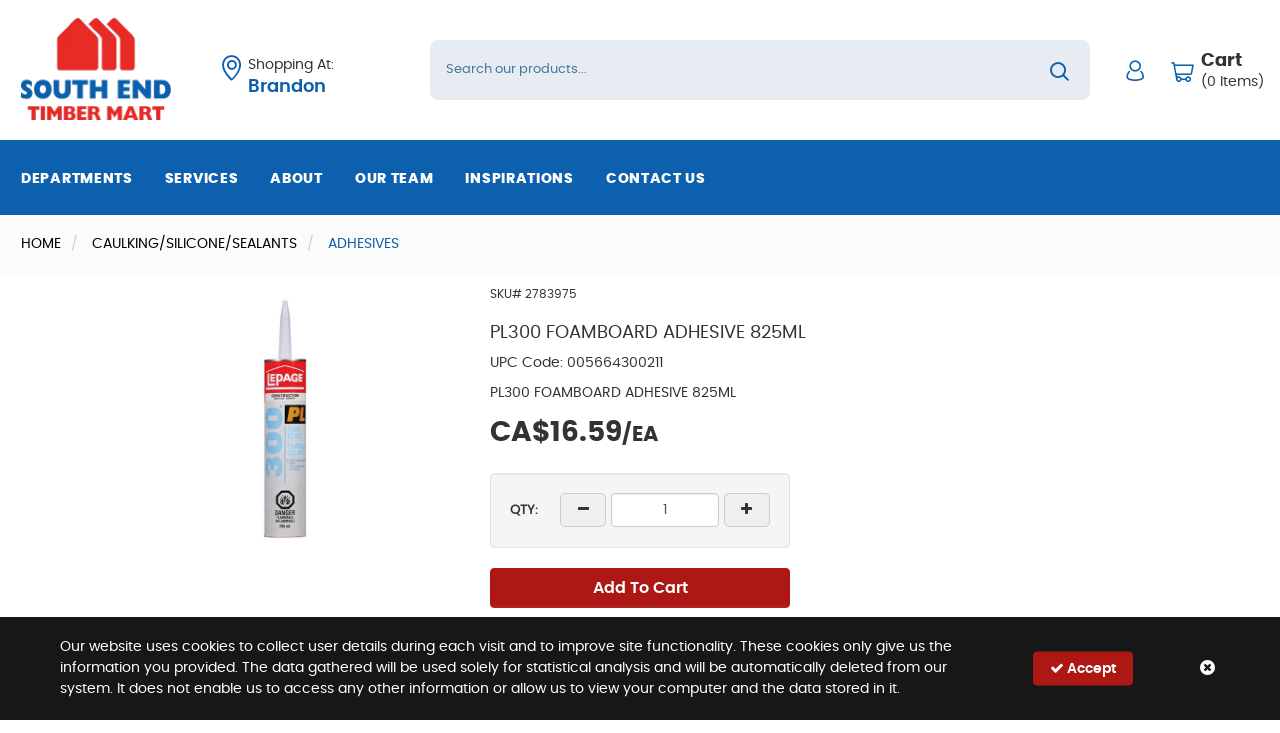

--- FILE ---
content_type: text/html; charset=utf-8
request_url: https://www.sel.ca/pd/caulkingpl300-825ml/16006
body_size: 147715
content:

<!DOCTYPE html>
<html lang="en-CA" xml:lang="en-CA" class="unauthenticated  store--layout product-detail--layout layout--south-end-lumber-(brandon)"
      data-currency="CA$" data-currency-decimal-place="2"
      data-currency-positive-pattern="CA$n" data-currency-negative-pattern="-CA$n">
<head>

    <meta name="language" content="en-CA" />
    <meta name="country" content="CAN" />
    <meta name="currency" content="CAD" />

    <meta charset="utf-8" /><script type="text/javascript">window.NREUM||(NREUM={});NREUM.info = {"beacon":"bam.nr-data.net","errorBeacon":"bam.nr-data.net","licenseKey":"NRJS-39dce087b164752b7b2","applicationID":"546487794","transactionName":"Y1FTNxYAVkQHU0YPDlobfDUnTmtDCUJXJQ5aQEMMCA1dRUlgQAkFQVdFJwEVWV4K","queueTime":0,"applicationTime":2772,"agent":"","atts":""}</script><script type="text/javascript">(window.NREUM||(NREUM={})).init={privacy:{cookies_enabled:true},ajax:{deny_list:["bam.nr-data.net"]},feature_flags:["soft_nav"],distributed_tracing:{enabled:true}};(window.NREUM||(NREUM={})).loader_config={agentID:"594425767",accountID:"3865034",trustKey:"3865034",xpid:"Vw4BVFZQDBAFUFdWDwYAX1A=",licenseKey:"NRJS-39dce087b164752b7b2",applicationID:"546487794",browserID:"594425767"};window.NREUM||(NREUM={}),__nr_require=function(t,e,n){function r(n){if(!e[n]){var o=e[n]={exports:{}};t[n][0].call(o.exports,function(e){var o=t[n][1][e];return r(o||e)},o,o.exports)}return e[n].exports}if("function"==typeof __nr_require)return __nr_require;for(var o=0;o<n.length;o++)r(n[o]);return r}({1:[function(t,e,n){function r(t){try{s.console&&console.log(t)}catch(e){}}var o,i=t("ee"),a=t(31),s={};try{o=localStorage.getItem("__nr_flags").split(","),console&&"function"==typeof console.log&&(s.console=!0,o.indexOf("dev")!==-1&&(s.dev=!0),o.indexOf("nr_dev")!==-1&&(s.nrDev=!0))}catch(c){}s.nrDev&&i.on("internal-error",function(t){r(t.stack)}),s.dev&&i.on("fn-err",function(t,e,n){r(n.stack)}),s.dev&&(r("NR AGENT IN DEVELOPMENT MODE"),r("flags: "+a(s,function(t,e){return t}).join(", ")))},{}],2:[function(t,e,n){function r(t,e,n,r,s){try{l?l-=1:o(s||new UncaughtException(t,e,n),!0)}catch(f){try{i("ierr",[f,c.now(),!0])}catch(d){}}return"function"==typeof u&&u.apply(this,a(arguments))}function UncaughtException(t,e,n){this.message=t||"Uncaught error with no additional information",this.sourceURL=e,this.line=n}function o(t,e){var n=e?null:c.now();i("err",[t,n])}var i=t("handle"),a=t(32),s=t("ee"),c=t("loader"),f=t("gos"),u=window.onerror,d=!1,p="nr@seenError";if(!c.disabled){var l=0;c.features.err=!0,t(1),window.onerror=r;try{throw new Error}catch(h){"stack"in h&&(t(14),t(13),"addEventListener"in window&&t(7),c.xhrWrappable&&t(15),d=!0)}s.on("fn-start",function(t,e,n){d&&(l+=1)}),s.on("fn-err",function(t,e,n){d&&!n[p]&&(f(n,p,function(){return!0}),this.thrown=!0,o(n))}),s.on("fn-end",function(){d&&!this.thrown&&l>0&&(l-=1)}),s.on("internal-error",function(t){i("ierr",[t,c.now(),!0])})}},{}],3:[function(t,e,n){var r=t("loader");r.disabled||(r.features.ins=!0)},{}],4:[function(t,e,n){function r(){U++,L=g.hash,this[u]=y.now()}function o(){U--,g.hash!==L&&i(0,!0);var t=y.now();this[h]=~~this[h]+t-this[u],this[d]=t}function i(t,e){E.emit("newURL",[""+g,e])}function a(t,e){t.on(e,function(){this[e]=y.now()})}var s="-start",c="-end",f="-body",u="fn"+s,d="fn"+c,p="cb"+s,l="cb"+c,h="jsTime",m="fetch",v="addEventListener",w=window,g=w.location,y=t("loader");if(w[v]&&y.xhrWrappable&&!y.disabled){var x=t(11),b=t(12),E=t(9),R=t(7),O=t(14),T=t(8),S=t(15),P=t(10),M=t("ee"),C=M.get("tracer"),N=t(23);t(17),y.features.spa=!0;var L,U=0;M.on(u,r),b.on(p,r),P.on(p,r),M.on(d,o),b.on(l,o),P.on(l,o),M.buffer([u,d,"xhr-resolved"]),R.buffer([u]),O.buffer(["setTimeout"+c,"clearTimeout"+s,u]),S.buffer([u,"new-xhr","send-xhr"+s]),T.buffer([m+s,m+"-done",m+f+s,m+f+c]),E.buffer(["newURL"]),x.buffer([u]),b.buffer(["propagate",p,l,"executor-err","resolve"+s]),C.buffer([u,"no-"+u]),P.buffer(["new-jsonp","cb-start","jsonp-error","jsonp-end"]),a(T,m+s),a(T,m+"-done"),a(P,"new-jsonp"),a(P,"jsonp-end"),a(P,"cb-start"),E.on("pushState-end",i),E.on("replaceState-end",i),w[v]("hashchange",i,N(!0)),w[v]("load",i,N(!0)),w[v]("popstate",function(){i(0,U>1)},N(!0))}},{}],5:[function(t,e,n){function r(){var t=new PerformanceObserver(function(t,e){var n=t.getEntries();s(v,[n])});try{t.observe({entryTypes:["resource"]})}catch(e){}}function o(t){if(s(v,[window.performance.getEntriesByType(w)]),window.performance["c"+p])try{window.performance[h](m,o,!1)}catch(t){}else try{window.performance[h]("webkit"+m,o,!1)}catch(t){}}function i(t){}if(window.performance&&window.performance.timing&&window.performance.getEntriesByType){var a=t("ee"),s=t("handle"),c=t(14),f=t(13),u=t(6),d=t(23),p="learResourceTimings",l="addEventListener",h="removeEventListener",m="resourcetimingbufferfull",v="bstResource",w="resource",g="-start",y="-end",x="fn"+g,b="fn"+y,E="bstTimer",R="pushState",O=t("loader");if(!O.disabled){O.features.stn=!0,t(9),"addEventListener"in window&&t(7);var T=NREUM.o.EV;a.on(x,function(t,e){var n=t[0];n instanceof T&&(this.bstStart=O.now())}),a.on(b,function(t,e){var n=t[0];n instanceof T&&s("bst",[n,e,this.bstStart,O.now()])}),c.on(x,function(t,e,n){this.bstStart=O.now(),this.bstType=n}),c.on(b,function(t,e){s(E,[e,this.bstStart,O.now(),this.bstType])}),f.on(x,function(){this.bstStart=O.now()}),f.on(b,function(t,e){s(E,[e,this.bstStart,O.now(),"requestAnimationFrame"])}),a.on(R+g,function(t){this.time=O.now(),this.startPath=location.pathname+location.hash}),a.on(R+y,function(t){s("bstHist",[location.pathname+location.hash,this.startPath,this.time])}),u()?(s(v,[window.performance.getEntriesByType("resource")]),r()):l in window.performance&&(window.performance["c"+p]?window.performance[l](m,o,d(!1)):window.performance[l]("webkit"+m,o,d(!1))),document[l]("scroll",i,d(!1)),document[l]("keypress",i,d(!1)),document[l]("click",i,d(!1))}}},{}],6:[function(t,e,n){e.exports=function(){return"PerformanceObserver"in window&&"function"==typeof window.PerformanceObserver}},{}],7:[function(t,e,n){function r(t){for(var e=t;e&&!e.hasOwnProperty(u);)e=Object.getPrototypeOf(e);e&&o(e)}function o(t){s.inPlace(t,[u,d],"-",i)}function i(t,e){return t[1]}var a=t("ee").get("events"),s=t("wrap-function")(a,!0),c=t("gos"),f=XMLHttpRequest,u="addEventListener",d="removeEventListener";e.exports=a,"getPrototypeOf"in Object?(r(document),r(window),r(f.prototype)):f.prototype.hasOwnProperty(u)&&(o(window),o(f.prototype)),a.on(u+"-start",function(t,e){var n=t[1];if(null!==n&&("function"==typeof n||"object"==typeof n)){var r=c(n,"nr@wrapped",function(){function t(){if("function"==typeof n.handleEvent)return n.handleEvent.apply(n,arguments)}var e={object:t,"function":n}[typeof n];return e?s(e,"fn-",null,e.name||"anonymous"):n});this.wrapped=t[1]=r}}),a.on(d+"-start",function(t){t[1]=this.wrapped||t[1]})},{}],8:[function(t,e,n){function r(t,e,n){var r=t[e];"function"==typeof r&&(t[e]=function(){var t=i(arguments),e={};o.emit(n+"before-start",[t],e);var a;e[m]&&e[m].dt&&(a=e[m].dt);var s=r.apply(this,t);return o.emit(n+"start",[t,a],s),s.then(function(t){return o.emit(n+"end",[null,t],s),t},function(t){throw o.emit(n+"end",[t],s),t})})}var o=t("ee").get("fetch"),i=t(32),a=t(31);e.exports=o;var s=window,c="fetch-",f=c+"body-",u=["arrayBuffer","blob","json","text","formData"],d=s.Request,p=s.Response,l=s.fetch,h="prototype",m="nr@context";d&&p&&l&&(a(u,function(t,e){r(d[h],e,f),r(p[h],e,f)}),r(s,"fetch",c),o.on(c+"end",function(t,e){var n=this;if(e){var r=e.headers.get("content-length");null!==r&&(n.rxSize=r),o.emit(c+"done",[null,e],n)}else o.emit(c+"done",[t],n)}))},{}],9:[function(t,e,n){var r=t("ee").get("history"),o=t("wrap-function")(r);e.exports=r;var i=window.history&&window.history.constructor&&window.history.constructor.prototype,a=window.history;i&&i.pushState&&i.replaceState&&(a=i),o.inPlace(a,["pushState","replaceState"],"-")},{}],10:[function(t,e,n){function r(t){function e(){f.emit("jsonp-end",[],l),t.removeEventListener("load",e,c(!1)),t.removeEventListener("error",n,c(!1))}function n(){f.emit("jsonp-error",[],l),f.emit("jsonp-end",[],l),t.removeEventListener("load",e,c(!1)),t.removeEventListener("error",n,c(!1))}var r=t&&"string"==typeof t.nodeName&&"script"===t.nodeName.toLowerCase();if(r){var o="function"==typeof t.addEventListener;if(o){var a=i(t.src);if(a){var d=s(a),p="function"==typeof d.parent[d.key];if(p){var l={};u.inPlace(d.parent,[d.key],"cb-",l),t.addEventListener("load",e,c(!1)),t.addEventListener("error",n,c(!1)),f.emit("new-jsonp",[t.src],l)}}}}}function o(){return"addEventListener"in window}function i(t){var e=t.match(d);return e?e[1]:null}function a(t,e){var n=t.match(l),r=n[1],o=n[3];return o?a(o,e[r]):e[r]}function s(t){var e=t.match(p);return e&&e.length>=3?{key:e[2],parent:a(e[1],window)}:{key:t,parent:window}}var c=t(23),f=t("ee").get("jsonp"),u=t("wrap-function")(f);if(e.exports=f,o()){var d=/[?&](?:callback|cb)=([^&#]+)/,p=/(.*)\.([^.]+)/,l=/^(\w+)(\.|$)(.*)$/,h=["appendChild","insertBefore","replaceChild"];Node&&Node.prototype&&Node.prototype.appendChild?u.inPlace(Node.prototype,h,"dom-"):(u.inPlace(HTMLElement.prototype,h,"dom-"),u.inPlace(HTMLHeadElement.prototype,h,"dom-"),u.inPlace(HTMLBodyElement.prototype,h,"dom-")),f.on("dom-start",function(t){r(t[0])})}},{}],11:[function(t,e,n){var r=t("ee").get("mutation"),o=t("wrap-function")(r),i=NREUM.o.MO;e.exports=r,i&&(window.MutationObserver=function(t){return this instanceof i?new i(o(t,"fn-")):i.apply(this,arguments)},MutationObserver.prototype=i.prototype)},{}],12:[function(t,e,n){function r(t){var e=i.context(),n=s(t,"executor-",e,null,!1),r=new f(n);return i.context(r).getCtx=function(){return e},r}var o=t("wrap-function"),i=t("ee").get("promise"),a=t("ee").getOrSetContext,s=o(i),c=t(31),f=NREUM.o.PR;e.exports=i,f&&(window.Promise=r,["all","race"].forEach(function(t){var e=f[t];f[t]=function(n){function r(t){return function(){i.emit("propagate",[null,!o],a,!1,!1),o=o||!t}}var o=!1;c(n,function(e,n){Promise.resolve(n).then(r("all"===t),r(!1))});var a=e.apply(f,arguments),s=f.resolve(a);return s}}),["resolve","reject"].forEach(function(t){var e=f[t];f[t]=function(t){var n=e.apply(f,arguments);return t!==n&&i.emit("propagate",[t,!0],n,!1,!1),n}}),f.prototype["catch"]=function(t){return this.then(null,t)},f.prototype=Object.create(f.prototype,{constructor:{value:r}}),c(Object.getOwnPropertyNames(f),function(t,e){try{r[e]=f[e]}catch(n){}}),o.wrapInPlace(f.prototype,"then",function(t){return function(){var e=this,n=o.argsToArray.apply(this,arguments),r=a(e);r.promise=e,n[0]=s(n[0],"cb-",r,null,!1),n[1]=s(n[1],"cb-",r,null,!1);var c=t.apply(this,n);return r.nextPromise=c,i.emit("propagate",[e,!0],c,!1,!1),c}}),i.on("executor-start",function(t){t[0]=s(t[0],"resolve-",this,null,!1),t[1]=s(t[1],"resolve-",this,null,!1)}),i.on("executor-err",function(t,e,n){t[1](n)}),i.on("cb-end",function(t,e,n){i.emit("propagate",[n,!0],this.nextPromise,!1,!1)}),i.on("propagate",function(t,e,n){this.getCtx&&!e||(this.getCtx=function(){if(t instanceof Promise)var e=i.context(t);return e&&e.getCtx?e.getCtx():this})}),r.toString=function(){return""+f})},{}],13:[function(t,e,n){var r=t("ee").get("raf"),o=t("wrap-function")(r),i="equestAnimationFrame";e.exports=r,o.inPlace(window,["r"+i,"mozR"+i,"webkitR"+i,"msR"+i],"raf-"),r.on("raf-start",function(t){t[0]=o(t[0],"fn-")})},{}],14:[function(t,e,n){function r(t,e,n){t[0]=a(t[0],"fn-",null,n)}function o(t,e,n){this.method=n,this.timerDuration=isNaN(t[1])?0:+t[1],t[0]=a(t[0],"fn-",this,n)}var i=t("ee").get("timer"),a=t("wrap-function")(i),s="setTimeout",c="setInterval",f="clearTimeout",u="-start",d="-";e.exports=i,a.inPlace(window,[s,"setImmediate"],s+d),a.inPlace(window,[c],c+d),a.inPlace(window,[f,"clearImmediate"],f+d),i.on(c+u,r),i.on(s+u,o)},{}],15:[function(t,e,n){function r(t,e){d.inPlace(e,["onreadystatechange"],"fn-",s)}function o(){var t=this,e=u.context(t);t.readyState>3&&!e.resolved&&(e.resolved=!0,u.emit("xhr-resolved",[],t)),d.inPlace(t,y,"fn-",s)}function i(t){x.push(t),m&&(E?E.then(a):w?w(a):(R=-R,O.data=R))}function a(){for(var t=0;t<x.length;t++)r([],x[t]);x.length&&(x=[])}function s(t,e){return e}function c(t,e){for(var n in t)e[n]=t[n];return e}t(7);var f=t("ee"),u=f.get("xhr"),d=t("wrap-function")(u),p=t(23),l=NREUM.o,h=l.XHR,m=l.MO,v=l.PR,w=l.SI,g="readystatechange",y=["onload","onerror","onabort","onloadstart","onloadend","onprogress","ontimeout"],x=[];e.exports=u;var b=window.XMLHttpRequest=function(t){var e=new h(t);try{u.emit("new-xhr",[e],e),e.addEventListener(g,o,p(!1))}catch(n){try{u.emit("internal-error",[n])}catch(r){}}return e};if(c(h,b),b.prototype=h.prototype,d.inPlace(b.prototype,["open","send"],"-xhr-",s),u.on("send-xhr-start",function(t,e){r(t,e),i(e)}),u.on("open-xhr-start",r),m){var E=v&&v.resolve();if(!w&&!v){var R=1,O=document.createTextNode(R);new m(a).observe(O,{characterData:!0})}}else f.on("fn-end",function(t){t[0]&&t[0].type===g||a()})},{}],16:[function(t,e,n){function r(t){if(!s(t))return null;var e=window.NREUM;if(!e.loader_config)return null;var n=(e.loader_config.accountID||"").toString()||null,r=(e.loader_config.agentID||"").toString()||null,f=(e.loader_config.trustKey||"").toString()||null;if(!n||!r)return null;var h=l.generateSpanId(),m=l.generateTraceId(),v=Date.now(),w={spanId:h,traceId:m,timestamp:v};return(t.sameOrigin||c(t)&&p())&&(w.traceContextParentHeader=o(h,m),w.traceContextStateHeader=i(h,v,n,r,f)),(t.sameOrigin&&!u()||!t.sameOrigin&&c(t)&&d())&&(w.newrelicHeader=a(h,m,v,n,r,f)),w}function o(t,e){return"00-"+e+"-"+t+"-01"}function i(t,e,n,r,o){var i=0,a="",s=1,c="",f="";return o+"@nr="+i+"-"+s+"-"+n+"-"+r+"-"+t+"-"+a+"-"+c+"-"+f+"-"+e}function a(t,e,n,r,o,i){var a="btoa"in window&&"function"==typeof window.btoa;if(!a)return null;var s={v:[0,1],d:{ty:"Browser",ac:r,ap:o,id:t,tr:e,ti:n}};return i&&r!==i&&(s.d.tk=i),btoa(JSON.stringify(s))}function s(t){return f()&&c(t)}function c(t){var e=!1,n={};if("init"in NREUM&&"distributed_tracing"in NREUM.init&&(n=NREUM.init.distributed_tracing),t.sameOrigin)e=!0;else if(n.allowed_origins instanceof Array)for(var r=0;r<n.allowed_origins.length;r++){var o=h(n.allowed_origins[r]);if(t.hostname===o.hostname&&t.protocol===o.protocol&&t.port===o.port){e=!0;break}}return e}function f(){return"init"in NREUM&&"distributed_tracing"in NREUM.init&&!!NREUM.init.distributed_tracing.enabled}function u(){return"init"in NREUM&&"distributed_tracing"in NREUM.init&&!!NREUM.init.distributed_tracing.exclude_newrelic_header}function d(){return"init"in NREUM&&"distributed_tracing"in NREUM.init&&NREUM.init.distributed_tracing.cors_use_newrelic_header!==!1}function p(){return"init"in NREUM&&"distributed_tracing"in NREUM.init&&!!NREUM.init.distributed_tracing.cors_use_tracecontext_headers}var l=t(28),h=t(18);e.exports={generateTracePayload:r,shouldGenerateTrace:s}},{}],17:[function(t,e,n){function r(t){var e=this.params,n=this.metrics;if(!this.ended){this.ended=!0;for(var r=0;r<p;r++)t.removeEventListener(d[r],this.listener,!1);return e.protocol&&"data"===e.protocol?void g("Ajax/DataUrl/Excluded"):void(e.aborted||(n.duration=a.now()-this.startTime,this.loadCaptureCalled||4!==t.readyState?null==e.status&&(e.status=0):i(this,t),n.cbTime=this.cbTime,s("xhr",[e,n,this.startTime,this.endTime,"xhr"],this)))}}function o(t,e){var n=c(e),r=t.params;r.hostname=n.hostname,r.port=n.port,r.protocol=n.protocol,r.host=n.hostname+":"+n.port,r.pathname=n.pathname,t.parsedOrigin=n,t.sameOrigin=n.sameOrigin}function i(t,e){t.params.status=e.status;var n=v(e,t.lastSize);if(n&&(t.metrics.rxSize=n),t.sameOrigin){var r=e.getResponseHeader("X-NewRelic-App-Data");r&&(t.params.cat=r.split(", ").pop())}t.loadCaptureCalled=!0}var a=t("loader");if(a.xhrWrappable&&!a.disabled){var s=t("handle"),c=t(18),f=t(16).generateTracePayload,u=t("ee"),d=["load","error","abort","timeout"],p=d.length,l=t("id"),h=t(24),m=t(22),v=t(19),w=t(23),g=t(25).recordSupportability,y=NREUM.o.REQ,x=window.XMLHttpRequest;a.features.xhr=!0,t(15),t(8),u.on("new-xhr",function(t){var e=this;e.totalCbs=0,e.called=0,e.cbTime=0,e.end=r,e.ended=!1,e.xhrGuids={},e.lastSize=null,e.loadCaptureCalled=!1,e.params=this.params||{},e.metrics=this.metrics||{},t.addEventListener("load",function(n){i(e,t)},w(!1)),h&&(h>34||h<10)||t.addEventListener("progress",function(t){e.lastSize=t.loaded},w(!1))}),u.on("open-xhr-start",function(t){this.params={method:t[0]},o(this,t[1]),this.metrics={}}),u.on("open-xhr-end",function(t,e){"loader_config"in NREUM&&"xpid"in NREUM.loader_config&&this.sameOrigin&&e.setRequestHeader("X-NewRelic-ID",NREUM.loader_config.xpid);var n=f(this.parsedOrigin);if(n){var r=!1;n.newrelicHeader&&(e.setRequestHeader("newrelic",n.newrelicHeader),r=!0),n.traceContextParentHeader&&(e.setRequestHeader("traceparent",n.traceContextParentHeader),n.traceContextStateHeader&&e.setRequestHeader("tracestate",n.traceContextStateHeader),r=!0),r&&(this.dt=n)}}),u.on("send-xhr-start",function(t,e){var n=this.metrics,r=t[0],o=this;if(n&&r){var i=m(r);i&&(n.txSize=i)}this.startTime=a.now(),this.listener=function(t){try{"abort"!==t.type||o.loadCaptureCalled||(o.params.aborted=!0),("load"!==t.type||o.called===o.totalCbs&&(o.onloadCalled||"function"!=typeof e.onload))&&o.end(e)}catch(n){try{u.emit("internal-error",[n])}catch(r){}}};for(var s=0;s<p;s++)e.addEventListener(d[s],this.listener,w(!1))}),u.on("xhr-cb-time",function(t,e,n){this.cbTime+=t,e?this.onloadCalled=!0:this.called+=1,this.called!==this.totalCbs||!this.onloadCalled&&"function"==typeof n.onload||this.end(n)}),u.on("xhr-load-added",function(t,e){var n=""+l(t)+!!e;this.xhrGuids&&!this.xhrGuids[n]&&(this.xhrGuids[n]=!0,this.totalCbs+=1)}),u.on("xhr-load-removed",function(t,e){var n=""+l(t)+!!e;this.xhrGuids&&this.xhrGuids[n]&&(delete this.xhrGuids[n],this.totalCbs-=1)}),u.on("xhr-resolved",function(){this.endTime=a.now()}),u.on("addEventListener-end",function(t,e){e instanceof x&&"load"===t[0]&&u.emit("xhr-load-added",[t[1],t[2]],e)}),u.on("removeEventListener-end",function(t,e){e instanceof x&&"load"===t[0]&&u.emit("xhr-load-removed",[t[1],t[2]],e)}),u.on("fn-start",function(t,e,n){e instanceof x&&("onload"===n&&(this.onload=!0),("load"===(t[0]&&t[0].type)||this.onload)&&(this.xhrCbStart=a.now()))}),u.on("fn-end",function(t,e){this.xhrCbStart&&u.emit("xhr-cb-time",[a.now()-this.xhrCbStart,this.onload,e],e)}),u.on("fetch-before-start",function(t){function e(t,e){var n=!1;return e.newrelicHeader&&(t.set("newrelic",e.newrelicHeader),n=!0),e.traceContextParentHeader&&(t.set("traceparent",e.traceContextParentHeader),e.traceContextStateHeader&&t.set("tracestate",e.traceContextStateHeader),n=!0),n}var n,r=t[1]||{};"string"==typeof t[0]?n=t[0]:t[0]&&t[0].url?n=t[0].url:window.URL&&t[0]&&t[0]instanceof URL&&(n=t[0].href),n&&(this.parsedOrigin=c(n),this.sameOrigin=this.parsedOrigin.sameOrigin);var o=f(this.parsedOrigin);if(o&&(o.newrelicHeader||o.traceContextParentHeader))if("string"==typeof t[0]||window.URL&&t[0]&&t[0]instanceof URL){var i={};for(var a in r)i[a]=r[a];i.headers=new Headers(r.headers||{}),e(i.headers,o)&&(this.dt=o),t.length>1?t[1]=i:t.push(i)}else t[0]&&t[0].headers&&e(t[0].headers,o)&&(this.dt=o)}),u.on("fetch-start",function(t,e){this.params={},this.metrics={},this.startTime=a.now(),this.dt=e,t.length>=1&&(this.target=t[0]),t.length>=2&&(this.opts=t[1]);var n,r=this.opts||{},i=this.target;if("string"==typeof i?n=i:"object"==typeof i&&i instanceof y?n=i.url:window.URL&&"object"==typeof i&&i instanceof URL&&(n=i.href),o(this,n),"data"!==this.params.protocol){var s=(""+(i&&i instanceof y&&i.method||r.method||"GET")).toUpperCase();this.params.method=s,this.txSize=m(r.body)||0}}),u.on("fetch-done",function(t,e){if(this.endTime=a.now(),this.params||(this.params={}),"data"===this.params.protocol)return void g("Ajax/DataUrl/Excluded");this.params.status=e?e.status:0;var n;"string"==typeof this.rxSize&&this.rxSize.length>0&&(n=+this.rxSize);var r={txSize:this.txSize,rxSize:n,duration:a.now()-this.startTime};s("xhr",[this.params,r,this.startTime,this.endTime,"fetch"],this)})}},{}],18:[function(t,e,n){var r={};e.exports=function(t){if(t in r)return r[t];if(0===(t||"").indexOf("data:"))return{protocol:"data"};var e=document.createElement("a"),n=window.location,o={};e.href=t,o.port=e.port;var i=e.href.split("://");!o.port&&i[1]&&(o.port=i[1].split("/")[0].split("@").pop().split(":")[1]),o.port&&"0"!==o.port||(o.port="https"===i[0]?"443":"80"),o.hostname=e.hostname||n.hostname,o.pathname=e.pathname,o.protocol=i[0],"/"!==o.pathname.charAt(0)&&(o.pathname="/"+o.pathname);var a=!e.protocol||":"===e.protocol||e.protocol===n.protocol,s=e.hostname===document.domain&&e.port===n.port;return o.sameOrigin=a&&(!e.hostname||s),"/"===o.pathname&&(r[t]=o),o}},{}],19:[function(t,e,n){function r(t,e){var n=t.responseType;return"json"===n&&null!==e?e:"arraybuffer"===n||"blob"===n||"json"===n?o(t.response):"text"===n||""===n||void 0===n?o(t.responseText):void 0}var o=t(22);e.exports=r},{}],20:[function(t,e,n){function r(){}function o(t,e,n,r){return function(){return u.recordSupportability("API/"+e+"/called"),i(t+e,[f.now()].concat(s(arguments)),n?null:this,r),n?void 0:this}}var i=t("handle"),a=t(31),s=t(32),c=t("ee").get("tracer"),f=t("loader"),u=t(25),d=NREUM;"undefined"==typeof window.newrelic&&(newrelic=d);var p=["setPageViewName","setCustomAttribute","setErrorHandler","finished","addToTrace","inlineHit","addRelease"],l="api-",h=l+"ixn-";a(p,function(t,e){d[e]=o(l,e,!0,"api")}),d.addPageAction=o(l,"addPageAction",!0),d.setCurrentRouteName=o(l,"routeName",!0),e.exports=newrelic,d.interaction=function(){return(new r).get()};var m=r.prototype={createTracer:function(t,e){var n={},r=this,o="function"==typeof e;return i(h+"tracer",[f.now(),t,n],r),function(){if(c.emit((o?"":"no-")+"fn-start",[f.now(),r,o],n),o)try{return e.apply(this,arguments)}catch(t){throw c.emit("fn-err",[arguments,this,t],n),t}finally{c.emit("fn-end",[f.now()],n)}}}};a("actionText,setName,setAttribute,save,ignore,onEnd,getContext,end,get".split(","),function(t,e){m[e]=o(h,e)}),newrelic.noticeError=function(t,e){"string"==typeof t&&(t=new Error(t)),u.recordSupportability("API/noticeError/called"),i("err",[t,f.now(),!1,e])}},{}],21:[function(t,e,n){function r(t){if(NREUM.init){for(var e=NREUM.init,n=t.split("."),r=0;r<n.length-1;r++)if(e=e[n[r]],"object"!=typeof e)return;return e=e[n[n.length-1]]}}e.exports={getConfiguration:r}},{}],22:[function(t,e,n){e.exports=function(t){if("string"==typeof t&&t.length)return t.length;if("object"==typeof t){if("undefined"!=typeof ArrayBuffer&&t instanceof ArrayBuffer&&t.byteLength)return t.byteLength;if("undefined"!=typeof Blob&&t instanceof Blob&&t.size)return t.size;if(!("undefined"!=typeof FormData&&t instanceof FormData))try{return JSON.stringify(t).length}catch(e){return}}}},{}],23:[function(t,e,n){var r=!1;try{var o=Object.defineProperty({},"passive",{get:function(){r=!0}});window.addEventListener("testPassive",null,o),window.removeEventListener("testPassive",null,o)}catch(i){}e.exports=function(t){return r?{passive:!0,capture:!!t}:!!t}},{}],24:[function(t,e,n){var r=0,o=navigator.userAgent.match(/Firefox[\/\s](\d+\.\d+)/);o&&(r=+o[1]),e.exports=r},{}],25:[function(t,e,n){function r(t,e){var n=[a,t,{name:t},e];return i("storeMetric",n,null,"api"),n}function o(t,e){var n=[s,t,{name:t},e];return i("storeEventMetrics",n,null,"api"),n}var i=t("handle"),a="sm",s="cm";e.exports={constants:{SUPPORTABILITY_METRIC:a,CUSTOM_METRIC:s},recordSupportability:r,recordCustom:o}},{}],26:[function(t,e,n){function r(){return s.exists&&performance.now?Math.round(performance.now()):(i=Math.max((new Date).getTime(),i))-a}function o(){return i}var i=(new Date).getTime(),a=i,s=t(33);e.exports=r,e.exports.offset=a,e.exports.getLastTimestamp=o},{}],27:[function(t,e,n){function r(t,e){var n=t.getEntries();n.forEach(function(t){"first-paint"===t.name?l("timing",["fp",Math.floor(t.startTime)]):"first-contentful-paint"===t.name&&l("timing",["fcp",Math.floor(t.startTime)])})}function o(t,e){var n=t.getEntries();if(n.length>0){var r=n[n.length-1];if(f&&f<r.startTime)return;var o=[r],i=a({});i&&o.push(i),l("lcp",o)}}function i(t){t.getEntries().forEach(function(t){t.hadRecentInput||l("cls",[t])})}function a(t){var e=navigator.connection||navigator.mozConnection||navigator.webkitConnection;if(e)return e.type&&(t["net-type"]=e.type),e.effectiveType&&(t["net-etype"]=e.effectiveType),e.rtt&&(t["net-rtt"]=e.rtt),e.downlink&&(t["net-dlink"]=e.downlink),t}function s(t){if(t instanceof w&&!y){var e=Math.round(t.timeStamp),n={type:t.type};a(n),e<=h.now()?n.fid=h.now()-e:e>h.offset&&e<=Date.now()?(e-=h.offset,n.fid=h.now()-e):e=h.now(),y=!0,l("timing",["fi",e,n])}}function c(t){"hidden"===t&&(f=h.now(),l("pageHide",[f]))}if(!("init"in NREUM&&"page_view_timing"in NREUM.init&&"enabled"in NREUM.init.page_view_timing&&NREUM.init.page_view_timing.enabled===!1)){var f,u,d,p,l=t("handle"),h=t("loader"),m=t(30),v=t(23),w=NREUM.o.EV;if("PerformanceObserver"in window&&"function"==typeof window.PerformanceObserver){u=new PerformanceObserver(r);try{u.observe({entryTypes:["paint"]})}catch(g){}d=new PerformanceObserver(o);try{d.observe({entryTypes:["largest-contentful-paint"]})}catch(g){}p=new PerformanceObserver(i);try{p.observe({type:"layout-shift",buffered:!0})}catch(g){}}if("addEventListener"in document){var y=!1,x=["click","keydown","mousedown","pointerdown","touchstart"];x.forEach(function(t){document.addEventListener(t,s,v(!1))})}m(c)}},{}],28:[function(t,e,n){function r(){function t(){return e?15&e[n++]:16*Math.random()|0}var e=null,n=0,r=window.crypto||window.msCrypto;r&&r.getRandomValues&&(e=r.getRandomValues(new Uint8Array(31)));for(var o,i="xxxxxxxx-xxxx-4xxx-yxxx-xxxxxxxxxxxx",a="",s=0;s<i.length;s++)o=i[s],"x"===o?a+=t().toString(16):"y"===o?(o=3&t()|8,a+=o.toString(16)):a+=o;return a}function o(){return a(16)}function i(){return a(32)}function a(t){function e(){return n?15&n[r++]:16*Math.random()|0}var n=null,r=0,o=window.crypto||window.msCrypto;o&&o.getRandomValues&&Uint8Array&&(n=o.getRandomValues(new Uint8Array(t)));for(var i=[],a=0;a<t;a++)i.push(e().toString(16));return i.join("")}e.exports={generateUuid:r,generateSpanId:o,generateTraceId:i}},{}],29:[function(t,e,n){function r(t,e){if(!o)return!1;if(t!==o)return!1;if(!e)return!0;if(!i)return!1;for(var n=i.split("."),r=e.split("."),a=0;a<r.length;a++)if(r[a]!==n[a])return!1;return!0}var o=null,i=null,a=/Version\/(\S+)\s+Safari/;if(navigator.userAgent){var s=navigator.userAgent,c=s.match(a);c&&s.indexOf("Chrome")===-1&&s.indexOf("Chromium")===-1&&(o="Safari",i=c[1])}e.exports={agent:o,version:i,match:r}},{}],30:[function(t,e,n){function r(t){function e(){t(s&&document[s]?document[s]:document[i]?"hidden":"visible")}"addEventListener"in document&&a&&document.addEventListener(a,e,o(!1))}var o=t(23);e.exports=r;var i,a,s;"undefined"!=typeof document.hidden?(i="hidden",a="visibilitychange",s="visibilityState"):"undefined"!=typeof document.msHidden?(i="msHidden",a="msvisibilitychange"):"undefined"!=typeof document.webkitHidden&&(i="webkitHidden",a="webkitvisibilitychange",s="webkitVisibilityState")},{}],31:[function(t,e,n){function r(t,e){var n=[],r="",i=0;for(r in t)o.call(t,r)&&(n[i]=e(r,t[r]),i+=1);return n}var o=Object.prototype.hasOwnProperty;e.exports=r},{}],32:[function(t,e,n){function r(t,e,n){e||(e=0),"undefined"==typeof n&&(n=t?t.length:0);for(var r=-1,o=n-e||0,i=Array(o<0?0:o);++r<o;)i[r]=t[e+r];return i}e.exports=r},{}],33:[function(t,e,n){e.exports={exists:"undefined"!=typeof window.performance&&window.performance.timing&&"undefined"!=typeof window.performance.timing.navigationStart}},{}],ee:[function(t,e,n){function r(){}function o(t){function e(t){return t&&t instanceof r?t:t?f(t,c,a):a()}function n(n,r,o,i,a){if(a!==!1&&(a=!0),!l.aborted||i){t&&a&&t(n,r,o);for(var s=e(o),c=m(n),f=c.length,u=0;u<f;u++)c[u].apply(s,r);var p=d[y[n]];return p&&p.push([x,n,r,s]),s}}function i(t,e){g[t]=m(t).concat(e)}function h(t,e){var n=g[t];if(n)for(var r=0;r<n.length;r++)n[r]===e&&n.splice(r,1)}function m(t){return g[t]||[]}function v(t){return p[t]=p[t]||o(n)}function w(t,e){l.aborted||u(t,function(t,n){e=e||"feature",y[n]=e,e in d||(d[e]=[])})}var g={},y={},x={on:i,addEventListener:i,removeEventListener:h,emit:n,get:v,listeners:m,context:e,buffer:w,abort:s,aborted:!1};return x}function i(t){return f(t,c,a)}function a(){return new r}function s(){(d.api||d.feature)&&(l.aborted=!0,d=l.backlog={})}var c="nr@context",f=t("gos"),u=t(31),d={},p={},l=e.exports=o();e.exports.getOrSetContext=i,l.backlog=d},{}],gos:[function(t,e,n){function r(t,e,n){if(o.call(t,e))return t[e];var r=n();if(Object.defineProperty&&Object.keys)try{return Object.defineProperty(t,e,{value:r,writable:!0,enumerable:!1}),r}catch(i){}return t[e]=r,r}var o=Object.prototype.hasOwnProperty;e.exports=r},{}],handle:[function(t,e,n){function r(t,e,n,r){o.buffer([t],r),o.emit(t,e,n)}var o=t("ee").get("handle");e.exports=r,r.ee=o},{}],id:[function(t,e,n){function r(t){var e=typeof t;return!t||"object"!==e&&"function"!==e?-1:t===window?0:a(t,i,function(){return o++})}var o=1,i="nr@id",a=t("gos");e.exports=r},{}],loader:[function(t,e,n){function r(){if(!T++){var t=O.info=NREUM.info,e=m.getElementsByTagName("script")[0];if(setTimeout(f.abort,3e4),!(t&&t.licenseKey&&t.applicationID&&e))return f.abort();c(E,function(e,n){t[e]||(t[e]=n)});var n=a();s("mark",["onload",n+O.offset],null,"api"),s("timing",["load",n]);var r=m.createElement("script");0===t.agent.indexOf("http://")||0===t.agent.indexOf("https://")?r.src=t.agent:r.src=l+"://"+t.agent,e.parentNode.insertBefore(r,e)}}function o(){"complete"===m.readyState&&i()}function i(){s("mark",["domContent",a()+O.offset],null,"api")}var a=t(26),s=t("handle"),c=t(31),f=t("ee"),u=t(29),d=t(21),p=t(23),l=d.getConfiguration("ssl")===!1?"http":"https",h=window,m=h.document,v="addEventListener",w="attachEvent",g=h.XMLHttpRequest,y=g&&g.prototype,x=!1;NREUM.o={ST:setTimeout,SI:h.setImmediate,CT:clearTimeout,XHR:g,REQ:h.Request,EV:h.Event,PR:h.Promise,MO:h.MutationObserver};var b=""+location,E={beacon:"bam.nr-data.net",errorBeacon:"bam.nr-data.net",agent:"js-agent.newrelic.com/nr-spa-1216.min.js"},R=g&&y&&y[v]&&!/CriOS/.test(navigator.userAgent),O=e.exports={offset:a.getLastTimestamp(),now:a,origin:b,features:{},xhrWrappable:R,userAgent:u,disabled:x};if(!x){t(20),t(27),m[v]?(m[v]("DOMContentLoaded",i,p(!1)),h[v]("load",r,p(!1))):(m[w]("onreadystatechange",o),h[w]("onload",r)),s("mark",["firstbyte",a.getLastTimestamp()],null,"api");var T=0}},{}],"wrap-function":[function(t,e,n){function r(t,e){function n(e,n,r,c,f){function nrWrapper(){var i,a,u,p;try{a=this,i=d(arguments),u="function"==typeof r?r(i,a):r||{}}catch(l){o([l,"",[i,a,c],u],t)}s(n+"start",[i,a,c],u,f);try{return p=e.apply(a,i)}catch(h){throw s(n+"err",[i,a,h],u,f),h}finally{s(n+"end",[i,a,p],u,f)}}return a(e)?e:(n||(n=""),nrWrapper[p]=e,i(e,nrWrapper,t),nrWrapper)}function r(t,e,r,o,i){r||(r="");var s,c,f,u="-"===r.charAt(0);for(f=0;f<e.length;f++)c=e[f],s=t[c],a(s)||(t[c]=n(s,u?c+r:r,o,c,i))}function s(n,r,i,a){if(!h||e){var s=h;h=!0;try{t.emit(n,r,i,e,a)}catch(c){o([c,n,r,i],t)}h=s}}return t||(t=u),n.inPlace=r,n.flag=p,n}function o(t,e){e||(e=u);try{e.emit("internal-error",t)}catch(n){}}function i(t,e,n){if(Object.defineProperty&&Object.keys)try{var r=Object.keys(t);return r.forEach(function(n){Object.defineProperty(e,n,{get:function(){return t[n]},set:function(e){return t[n]=e,e}})}),e}catch(i){o([i],n)}for(var a in t)l.call(t,a)&&(e[a]=t[a]);return e}function a(t){return!(t&&t instanceof Function&&t.apply&&!t[p])}function s(t,e){var n=e(t);return n[p]=t,i(t,n,u),n}function c(t,e,n){var r=t[e];t[e]=s(r,n)}function f(){for(var t=arguments.length,e=new Array(t),n=0;n<t;++n)e[n]=arguments[n];return e}var u=t("ee"),d=t(32),p="nr@original",l=Object.prototype.hasOwnProperty,h=!1;e.exports=r,e.exports.wrapFunction=s,e.exports.wrapInPlace=c,e.exports.argsToArray=f},{}]},{},["loader",2,17,5,3,4]);</script>
    <meta name="viewport" content="width=device-width, initial-scale=1.0">
    <meta name="description" content="Shop fine-quality Caulking PL300 825-ml in the caulking/silicone/sealants lane. Trusted caulking/silicone/sealants supplier in Carberry, Manitoba." />
    <meta name="keywords" />
    


    <link rel="icon" href="/resource/getimage?path=~%2Fcontent%2Fimages%2Ffavicon.ico" />
    <title>Caulking PL300 825-ml - South End Timber Mart</title>
<!-- Google Tag Manager / header tag -->
<script>(function(w,d,s,l,i){w[l]=w[l]||[];w[l].push({'gtm.start':
new Date().getTime(),event:'gtm.js'});var f=d.getElementsByTagName(s)[0],
j=d.createElement(s),dl=l!='dataLayer'?'&l='+l:'';j.async=true;j.src=
'https://www.googletagmanager.com/gtm.js?id='+i+dl;f.parentNode.insertBefore(j,f);
})(window,document,'script','dataLayer','GTM-5B2RHDQ');</script>
<!-- End Google Tag Manager -->

<meta name="facebook-domain-verification" content="gee4ea9vekhd86v3qi3w933c6wfwuv" />
<!-- Search Bar Sitelinks -->
<script type="application/ld+json">
 {
 "@@context": "http://schema.org",
 "@@type": "WebSite",
 "url": "https://www.sel.ca/",
 "potentialAction": {
 "@@type": "SearchAction",
 "target": "https://www.sel.ca/s/?keywords={search_term}",
 "query-input": "required name=search_term"
 }
 }
</script>
<!-- End / Search Bar Sitelinks -->


<script type="application/ld+json">
{
 "@@context": "http://schema.org",
 "@@type": "Organization",
 "name": "South End Timber Mart",
 "alternateName": "South End Lumber",
 "url": "https://www.sel.ca/",
 "sameAs" : [
"https://www.facebook.com/SouthEndLumberTIMBERMART/"
 ]
}
</script>

<script type="application/ld+json">
{
 "@@context": "http://schema.org",
 "@@type": "Organization",
 "name": "South End Timber Mart",
 "alternateName": "South End Lumber Building Supplies",
 "url": "https://www.sel.ca/",
 "sameAs" : [
"https://www.facebook.com/SouthEndLumberTIMBERMART/"
 ]
}
</script>


<script type="application/ld+json">
{
 "@@context": "http://schema.org",
 "@@type": "Organization",
 "name": "South End Timber Mart",
 "alternateName": "South End Lumber Supplier",
 "url": "https://www.sel.ca/",
 "sameAs" : [
"https://www.facebook.com/SouthEndLumberTIMBERMART/"
 ]
}
</script>


<script type="application/ld+json">
{
 "@@context": "http://schema.org",
 "@@type": "Organization",
 "name": "South End Timber Mart",
 "alternateName": "South Western Manitoba Lumber Store",
 "url": "https://www.sel.ca/",
 "sameAs" : [
"https://www.facebook.com/SouthEndLumberTIMBERMART/"
 ]
}
</script>

<script type="application/ld+json">
{
 "@@context": "http://schema.org",
 "@@type": "Organization",
 "name": "South End Timber Mart",
 "alternateName": "South End Timber Mart South Western Manitoba",
 "url": "https://www.sel.ca/",
 "sameAs" : [
"https://www.facebook.com/SouthEndLumberTIMBERMART/"
 ]
}
</script>

<script type="application/ld+json">
{
 "@@context" : "http://schema.org",
 "@@type" : "Organization",
 "name" : "South End Timber Mart",
 "url" : "https://www.sel.ca/",
"contactPoint" : [{
 "@@type" : "ContactPoint",
 "telephone" : "+1204-728-1570",
 "contactType" : "sales",
 "areaServed" : "CA"
 }]
}
</script>

<script type='application/ld+json'> 
{
 "@@context": "http://www.schema.org",
 "@@type": "HomeAndConstructionBusiness",
 "name": "South End Timber Mart",
 "alternateName": "South End Lumber",
 "url": "https://www.sel.ca/",
 "logo": "https://www.sel.ca/resource/getimage?path=~%2FContent%2FImages%2Flogo.png",
 "image": "https://www.sel.ca/m/Delivery-Truck-Banner-Photo.jpg",
 "description": "Shop top-quality building materials & home renovation supplies from windows, doors, lumber, siding, drywall, roofing, tools, hardware, paint & more in Brandon & surrounding South Western Manitoba.",
 "sameAs" : [
"https://www.facebook.com/SouthEndLumberTIMBERMART/"
 ],
"priceRange" : "$ - $$$$",
"address": {
 "@@type": "PostalAddress",
 "streetAddress": "1550 13 Street",
 "addressLocality": "Brandon",
 "addressRegion": "Manitoba",
 "postalCode": "R7A 4S8",
 "addressCountry": "CA"
 },
"telephone":"+1204-728-1570",
 "geo": {
 "@@type": "GeoCoordinates",
 "latitude": "49.8254144",
 "longitude": "-99.955823"
 },
 "openingHours": "Mo, Tu, We, Th, Fr 07:00-18:00, Sa 08:00-16:00",
 "contactPoint": {
 "@@type": "ContactPoint",
 "telephone": "+1204-728-1570",
 "contactType": "Sales",
 "areaServed" : "CA"
 }

}
 </script>


<script type='application/ld+json'> 
{
 "@@context": "http://www.schema.org",
 "@@type": "HomeAndConstructionBusiness",
 "name": "South End Timber Mart",
 "alternateName": "South End Lumber",
 "url": "https://www.sel.ca/",
 "logo": "https://www.sel.ca/resource/getimage?path=~%2FContent%2FImages%2Flogo.png",
 "image": "https://www.sel.ca/m/Delivery-Truck-Banner-Photo.jpg",
 "description": "Shop top-quality building materials & home renovation supplies from windows, doors, lumber, siding, drywall, roofing, tools, hardware, paint & more in Brandon & surrounding South Western Manitoba.",
 "sameAs" : [
"https://www.facebook.com/SouthEndLumberTIMBERMART/"
 ],
"priceRange" : "$ - $$$$",
"address": {
 "@@type": "PostalAddress",
 "streetAddress": "18 Simcoe Street",
 "addressLocality": "Carberry",
 "addressRegion": "Manitoba",
 "postalCode": "R0K 0H0",
 "addressCountry": "CA"
 },
"telephone":"+1 204-834-21620",
 "geo": {
 "@@type": "GeoCoordinates",
 "latitude": "49.8667808",
 "longitude": "-99.3605346"
 },
 "openingHours": "Mo, Tu, We, Th, Fr 08:00-17:00, Sa 09:00-13:00",
 "contactPoint": {
 "@@type": "ContactPoint",
 "telephone": "+1 204-834-2162",
 "contactType": "Sales",
 "areaServed" : "CA"
 }

}
 </script>

    

<style id="preloadStyles">
	body {
		overflow: hidden !important;
		position: relative !important;
		font-family: 'Helvetica', 'Arial', 'sans-serif' !important;
		height: 100vh !important;
	}

	.splash-wrap {
		background-color: #fff;
		font-family: 'Helvetica', 'Arial', 'sans-serif' !important;
		height: 100vh;
		left: 0;
		position: fixed;
		top: 0;
		width: 100vw;
		z-index: 99999;
	}

	.splash-wrap > div {
		font-family: 'Helvetica', 'Arial', 'sans-serif' !important;
		height: auto;
		left: -webkit-calc(50% - 150px);
		left: -moz-calc(50% - 150px);
		left: calc(50% - 150px);
		position: absolute;
		text-align: center;
		top: -webkit-calc(50% - 43px);
		top: -moz-calc(50% - 43px);
		top: calc(50% - 43px);
		width: 300px;
	}

	.splash-wrap .h1 {
		font-family: 'Helvetica', 'Arial', 'sans-serif' !important;
		font-size: 23px !important;
		font-weight: normal !important;
		margin: 0;
		text-align: center;
	}

	.splash-wrap .h1 .text {
		display: inline-block;
		font-family: inherit;
		font-size: inherit;
		line-height: 40px;
		vertical-align: top;
	}

	.lds-dual-ring {
		display: inline-block;
		height: 40px;
		width: 40px;
	}

	.lds-dual-ring:after {
		content: " ";
		display: block;
		width: 32px;
		height: 32px;
		margin: 4px;
		border-radius: 50%;
		border: 6px solid #000;
		border-color: #000 transparent #000 transparent;
		animation: lds-dual-ring 1.2s linear infinite;
	}

	@keyframes lds-dual-ring {
		0% {
			transform: rotate(0deg);
		}
		100% {
			transform: rotate(360deg);
		}
	}
</style>
<script type="text/javascript" id="preloadScripts">
	function removePreload(element) {
		var preloadedLinks = function (targetAttr, targetAttrVal) {
			var headerLinks = document.getElementsByTagName("link"),
				ctr = 0;
			for (var i = 0; i < headerLinks.length; i++) {
				var attr = headerLinks[i].getAttribute(targetAttr);
				if (attr == targetAttrVal) {
					ctr++;
				}
			};
			return ctr;
		}, checkPreloadWrap = function () {
			var preloadWrap = document.getElementById("splash-wrap"),
				preloadStyles = document.getElementById("preloadStyles"),
				preloadScript = document.getElementById("preloadScripts");
			try {
				preloadWrap.remove();
				preloadStyles.remove();
				preloadScript.remove();
			} catch (e) {
				setTimeout(checkPreloadWrap, 10);
			}
		};

		element.setAttribute("init", "true");
		if (preloadedLinks("as", "style") == preloadedLinks("init", "true")) {
			var headerLinks = document.getElementsByTagName("link");
			for (var i = 0; i < headerLinks.length; i++) {
				headerLinks[i].removeAttribute("as");
				headerLinks[i].removeAttribute("init");
				headerLinks[i].removeAttribute("onload");
			};
			checkPreloadWrap();
		}
	}
</script>
    <link href=/bundles/styles?v=NJfCGhMkezYV-kc7YSmX7jn0Wkk5x8ynHo4FJKY1nto1 rel="preload" as="style" onload="this.onload=null;this.rel='stylesheet';removePreload(this);">
<link href=/bundles/slick/styles?v=U1QqL2f4mZxd4tFycY8XxLqiVRH0qMJEsIOqE0lpknU1 rel="preload" as="style" onload="this.onload=null;this.rel='stylesheet';removePreload(this);">

    <link href=/bundles/store/MTA0MAv0000101000024cbf03f6912290897b724a9f6dac82a?v=kjGbFxAMJTvu35H_skcv4A9FZdReplD-Z6Qq6kN4hNI1 rel="preload" as="style" onload="this.onload=null;this.rel='stylesheet';removePreload(this);">


</head>
<body>
<div class="splash-wrap" id="splash-wrap">
	<div style="text-align: center;">
		<div class="h1"><span class="text">Loading... Please Wait</span></div>
		<div class="lds-dual-ring" style="display: inline-block; height: 40px; width: 40px;"></div>
	</div>
</div><!-- Google Tag Manager (noscript) / body tag -->
<noscript><iframe src="https://www.googletagmanager.com/ns.html?id=GTM-5B2RHDQ"
height="0" width="0" style="display:none;visibility:hidden"></iframe></noscript>
<!-- End Google Tag Manager (noscript) -->

<div id="masthead" class="navbar navbar-default navbar-fixed-top menu-cart--active">
    <div class="skip-nav-wrap" aria-hidden="true">
        <span class="skip__label"><strong>Skip to :</strong></span>
        <a href="#keywords" class="skip__navs skip__navs--search" title="Skip to Product search">Search</a>
        <a href="#maincontent" class="skip__navs skip__navs--main-content" title="Skip to main content">Main Content</a>
        <a href="#mainfooter" class="skip__navs skip__navs--footer" title="Skip to footer">Footer</a>
    </div>

    <div class="header-main-wrap ">
        <ul>
            <li class="menu-logo">
                <a class="logo-link" href="/">
                    <img class="logo-image" alt="Company Logo - South End Timber Mart" src="/resource/getimage?path=~%2FContent%2FImages%2Flogo.webp" height="103" width="150" />
                </a>
            </li>
                <li class="menu-store" data-branch-name="South End Lumber (Brandon)">
                    <a class="store-link" href="/store-map" title="You're Shopping at South End Lumber (Brandon)">
                        <span class="fa fa-map-marker" role="presentation" aria-hidden="true"></span>
                        <span class="store-link__text">Shopping At:</span>
                        <span class="store-link__text current-store">Brandon</span>
                    </a>

                    <div class="store-location-popup-wrap" data-get-window-height data-get-window-height-exclude="#masthead">
	<ul class="store-location__branches store-location__branches--js " data-google-map-key="" data-map-box-key="" data-map-api="GoogleMap"
        data-geolocation="False" data-restricted-to-pos-branch="False" data-authenticated="False"
        data-selected-branch="Brandon">
			<li class="store-location__branch store-location__branch--active" data-branch-id="1" data-branch-name="Brandon"
                data-latitude="" data-longitude="">
				<div class="store-location-info-wrap">
					<h4 class="store-location-info__store-name">Brandon</h4>
				</div>
				<div class="store-location-button-wrap">
						<span class="btn btn-default btn-xs btn-mystore">
							<span class="fa fa-check" role="presentation" aria-hidden="true"></span>
							My Store
						</span>
				</div>
			</li>
			<li class="store-location__branch " data-branch-id="2" data-branch-name="Carberry"
                data-latitude="" data-longitude="">
				<div class="store-location-info-wrap">
					<h4 class="store-location-info__store-name">Carberry</h4>
				</div>
				<div class="store-location-button-wrap">
						<a class="btn btn-primary btn-xs" href="/store/carberry/2" title="" >Shop This Store</a>
				</div>
			</li>
	</ul>

                    </div>
                </li>
            <li class="menu-search" data-scroll-toggle="search-bar--hidden" data-scroll-toggle-max="767">
                <button class="search-toggle" data-toggle-class="search-menu--active" data-toggle-remove-class="account-menu--active mini-cart--active main-menu--active">
                    <span class="icomoon icon-search"></span>
                    <span class="sr-only">Search</span>
                </button>


<div class="navbar-search">
    <form action="/s/" method="get" class="navbar-form" role="search" id="productSeachBar">
        <div class="search-wrap search-wrap-v2 ui-front">
            <label for="keywords" class="sr-only">Search</label>
            <input type="text" class="form-control" name="keywords" id="keywords" placeholder="Search our products..." required
                   pattern=".{3,100}">
            <button class="form-control-clear fa fa-remove hidden" type="button">Clear</button>
            <button class="btn btn-search btn-primary" type="submit">
                <span class="fa fa-search"></span>
                <span class="sr-only">Search</span>
            </button>
            <button class="btn btn-default btn-close hidden" data-toggle-class="search-bar--active">
                <span class="fa fa-times"></span>
                <span class="sr-only">Close</span>
            </button>
            <div class="tooltip">
                <p>to search by sku (e.g. sku:1234, sku#1234)</p>
                    <p>to search by upc (e.g. upc:1234, upc#1234)</p>
                <p>3 characters minimum and maximum of 100</p>
            </div>
            <div class="search-autocomplete-result"></div>
        </div>
    </form>
</div>



            </li>
                <li class="menu-cart">

<a href="/cart/" class="menu-cart-link menu-cart-popup--enabled" aria-hidden="true" data-toggle-class="mini-cart--active" data-toggle-min-width="768" data-toggle-remove-class="main-menu--active catalog-menu--active account-menu--active">
    <span class="fa fa-shopping-cart" role="presentation" aria-hidden="true"></span>
    <span class="sr-only">Cart</span>
    <span class="cart-items-wrap " aria-hidden="true">
        <span class="counter" data-minicart-total-items="0">0</span>
    </span>
    <span class="sr-only">item</span>
</a>



<div class="mini-cart-popup" data-remove-cart-item data-mini-cart-partial-url="/cart/_minicartpopupasync" data-mini-cart-item-update-url="/cart/_updatecart" style="display: none;">


		<div class="mini-cart-empty">
			<span class="mini-cart__copy">Your cart is empty!</span>
			<div class="mini-cart-button mini-cart-button--shop-now">
				<a href="/products/" class="btn btn-primary">Shop now</a>
			</div>
		</div>


</div>


                </li>
            <li class="menu-account">
                <a class="account-link" href="javascript:void(0);" data-toggle-class="account-menu--active"
                   data-toggle-remove-class="main-menu--active mini-cart--active" aria-hidden="true">
                    <span class="fa fa-user-o" role="presentation" aria-hidden="true"></span>
                    <span class="caret"></span>
                    <span class="sr-only">Account</span>
                </a>

<div class="navbar-account non-logged navbar-account--column">
	<button type="button" class="navbar-close mobile-only" data-toggle-class="account-menu--active" data-toggle-remove-class="main-menu--active" aria-hidden="true" tabindex="-1">
		<span class="fa fa-window-close" role="presentation" aria-hidden="true"></span>
			<span class="sr-only">Close</span>
	</button>

    <ul class="nav navbar-nav">
                <li class="my-account">
                    <a href="/myaccount/">
                        <span class="fa fa-user" role="presentation" aria-hidden="true"></span> My Account
                    </a>
                </li>
                <li>
                    <a id="loginLink" href="/account/login">
                        <span class="fa fa-sign-in" role="presentation" aria-hidden="true"></span> Login
                    </a>
                </li>
                <li>
                    <a id="registerLink" href="/account/register">
                        <span class="fa fa-user-plus" role="presentation" aria-hidden="true"></span> Register
                    </a>
                </li>
    </ul>
</div>

            </li>
        </ul>        
        <div class="menu-navs">
            <a class="main-menu-link" href="javascript:void(0);" data-toggle-class="main-menu--active"
                data-toggle-remove-class="account-menu--active mini-cart--active" aria-hidden="true" tabindex="-1">
                <span class="fa fa-bars" role="presentation" aria-hidden="true"></span>
                <span class="sr-only">Menu</span>
            </a>
<div class="navbar-mainmenu">
    <span class="sr-only">Main Menu</span>
    <button type="button" class="navbar-close mobile-only" aria-hidden="true" data-toggle-class="main-menu--active" data-toggle-remove-class="account-menu--active" tabindex="-1">
        <span class="fa fa-window-close" role="presentation" aria-hidden="true"></span> Close
    </button>

    <ul class="nav navbar-nav">
					<li class="navbar-mainmenu__item navbar-mainmenu__catalog">
						<a href="#" class="navbar-mainmenu__catalog-link">Departments</a>
						<div class="header-category-popup partialContent loader-gif" aria-hidden="true" data-url="/store/getcategorylist"></div>
					</li>
                    <li data-menu-name="Services">
                            <a href="/services" data-roles="" target="_self" data-menu-name="Services">Services</a>
                    </li>
                    <li data-menu-name="About">
                            <a href="/about-us" data-roles="" target="_self" data-menu-name="About">About</a>
                    </li>
                    <li data-menu-name="OurTeam">
                            <a href="/our-team" data-roles="" target="_self" data-menu-name="OurTeam">Our Team</a>
                    </li>
                    <li data-menu-name="Inspirations">
                            <a href="/past-projects" data-roles="" target="_self" data-menu-name="Inspirations">Inspirations</a>
                    </li>
                    <li data-menu-name="ContactUs">
                            <a href="/contact-us" data-roles="" target="_self" data-menu-name="ContactUs">Contact Us</a>
                    </li>
    </ul>
</div>
        </div>
    </div>
</div>


	<main id="maincontent">
		


		
    <div class="container-fluid breadcrumb-wrap">
        <div class="container product">
            <ul class="breadcrumb" itemscope itemtype="http://schema.org/BreadcrumbList">
                        <li itemprop="itemListElement" itemscope itemtype="https://schema.org/ListItem">
                            <a href="/products" itemprop="item">
                                <span itemprop="name">HOME</span>
                            </a>
                            <meta itemprop="position" content="1" />
                        </li>
                        <li itemprop="itemListElement" itemscope itemtype="https://schema.org/ListItem">
							<a href="/c/caulking-silicone-sealants/146" itemprop="item">
								<span itemprop="name">CAULKING/SILICONE/SEALANTS</span>
							</a>
                            <meta itemprop="position" content="2" />
                        </li>
                        <li itemprop="itemListElement" itemscope itemtype="https://schema.org/ListItem">
							<a href="/pl/caulking-silicone-sealants-adhesives/214" itemprop="item">
								<span itemprop="name">ADHESIVES</span>
							</a>
                            <meta itemprop="position" content="3" />
                        </li>
            </ul>
        </div>
    </div>


		<div class="container fill body-content">
			


<div class="product-details-wrap product-details--default " data-show-out-of-stock-label="True"
     data-inventory-id="16006" data-inventory-branch-id="31861" data-hideprice="False" data-product-version="False">



    <div class="row">
        <div class="magnify-container"></div>
            <div class="product-details-image">
                    <div id="product-details-carousel" class="carousel slide carousel-fade carousel-thumbnails " data-ride="carousel" data-interval="false">
                        <div class="carousel-inner">
                                            <div class="item loader-gif active"
                     data-item-index="0" data-image-modal="#product-details-imagemodal" data-image-preview="#product-details-imagemodal .imagepreview"
                     data-magnify data-magnify-container=".magnify-container">

                    <img src="/m/STORE%20IMAGES%2FITEMS%2F6936728.jpg" alt="Main 1 - PL300 FOAMBOARD ADHESIVE 825ML -" height="300" width="250" />
                </div>

                        </div>
                        <div class="carousel-indicators">
                                                <a href="#product-details-carousel" class="thumb loader-gif active hidden" data-target="#product-details-carousel" data-slide-to="0" role="button">
                        <img src="/m/STORE%20IMAGES%2FITEMS%2F6936728.jpg" alt="Thumbnail 1 - PL300 FOAMBOARD ADHESIVE 825ML -" height="60" width="60" />
                    </a>

                        </div>
                        <a class="carousel-control carousel-control-prev hidden" href="#product-details-carousel" role="button" data-slide="prev" title="Previous">
                            <span class="fa fa-chevron-left" aria-hidden="true"></span>
                            <span class="sr-only">Previous</span>
                        </a>
                        <a class="carousel-control carousel-control-next hidden" href="#product-details-carousel" role="button" data-slide="next" title="Next">
                            <span class="fa fa-chevron-right" aria-hidden="true"></span>
                            <span class="sr-only">Next</span>
                        </a>
                    </div>
                <div class="modal fade modal--no-indicator" id="product-details-imagemodal" tabindex="-1" role="dialog" aria-hidden="true">
                    <div class="modal-dialog">
                        <button type="button" class="close" data-dismiss="modal" title="Close">
                            <span class="fa fa-times"></span>
                            <span class="sr-only">Close</span>
                        </button>
                        <div class="modal-content">
                            <div class="modal-body">
                                    <div id="product-details-preview" class="carousel slide carousel-fade carousel-thumbnails" data-ride="carousel" data-interval="false">
                                        <div class="carousel-inner" role="listbox">
                                                                <div class="item active" data-item-index="0">
                        <img src="/m/STORE%20IMAGES%2FITEMS%2F6936728.jpg" alt="Preview 1 - PL300 FOAMBOARD ADHESIVE 825ML -" height="300" width="250" />
                    </div>

                                        </div>
                                        <div class="carousel-indicators">
                                                                <a href="#product-details-preview" data-target="#product-details-preview" data-slide-to="0" class="preview-thumb active" role="button">
                        <img src="/m/STORE%20IMAGES%2FITEMS%2F6936728.jpg" alt="Preview Thumbnail 1 - PL300 FOAMBOARD ADHESIVE 825ML -" height="60" width="60" />
                    </a>

                                        </div>
                                        <a class="carousel-control carousel-control-prev hidden" href="#product-details-preview" role="button" data-slide="prev" title="Previous">
                                            <span class="fa fa-chevron-left" aria-hidden="true"></span>
                                            <span class="sr-only">Previous</span>
                                        </a>
                                        <a class="carousel-control carousel-control-next hidden" href="#product-details-preview" role="button" data-slide="next" title="Next">
                                            <span class="fa fa-chevron-right" aria-hidden="true"></span>
                                            <span class="sr-only">Next</span>
                                        </a>
                                    </div>
                            </div>
                        </div>
                    </div>
                </div>
            </div>
            <div class="product-details-info" data-vendor-sku="" data-vendor-code="" data-inventory-id="16006"
                 data-item-number="2783975" data-category-id="214" data-get-live-price="False"
                 data-hide-price="False"
                 data-show-available-stock-from-other-branches="False" data-show-add-cart-button="True"
                 data-not-sold-online="False" data-item-show-available-stock="False" data-allow-zero-price-in-cart="False"
                 data-show-price="True" data-hide-price-show-uom="False" data-call-for-price="False"
                 data-product-master-id="0" data-product-master-sku="" data-product-subtype-id="1" data-uom="EA"
                 data-has-product-version="False" data-product-height="" data-product-length="0" data-product-width=""
                 data-has-outofstock-item-shipping-rule="False" data-available-in-warehouse-branch="False"
                 data-show-available-qty-threshold="False">
                                <small class="product-details-info__sku" id="2783975">SKU# <span id="sku">2783975</span></small>


                <h1 class="product-details-info__name">PL300 FOAMBOARD ADHESIVE 825ML</h1>
                                                    <span class="product-details-info__upc-code">
                        <span class="product-details-info__upc-code-label">UPC Code:</span> <span class="product-details-info__upc-code-value">005664300211    </span>
                    </span>
                                                                                                                    <span class="product-details-info__desc">PL300 FOAMBOARD ADHESIVE 825ML</span>

                    <span class="product-details-info__price">
                                    <strong>CA$16.59<small>/EA</small></strong>
                    </span>









                <div class="product-details-form ">
<form action="/cart/addtocart" id="frmAddCart" method="post" onsubmit="return addCart();"><input name="__RequestVerificationToken" type="hidden" value="QZzXEuhHgkSNYrf75tBgj0VayTwCpmwAnTBnVLKb-IId-LzgV4pUA8zACd-eBPEL9rhWX3QWvjY60YIe-V3b9Q5Ab6-6yMH5lNezGO8Ynrk1" /><input id="itemId" name="itemId" type="hidden" value="16006" />                                    <div class="product-details-qty well product-details-qty--sold-online">
                                            <label for="itm-qty">QTY:</label>
                                            <div class="incre-decre-wrap">
                                                <button class="btn btn-increment" type="button" data-crement data-crement-on="#itm-qty" data-crement-operation="-">
                                                    <span class="fa fa-minus"></span>
                                                    <span class="sr-only">Decrement</span>
                                                </button>

                                                <input @autocomplete="off" Name="quantity" Value="1" class="form-control input-target input-text-appearance" data-orig-qty="0" data-val="true" data-val-minlength="The field Qty must be a string or array type with a minimum length of &#39;1&#39;." data-val-minlength-min="1" data-val-number="The field Qty must be a number." data-val-regex="Value must be numeric" data-val-regex-pattern="^\d*\.?\d+$" data-val-required="The Qty field is required." id="itm-qty" max="38" min="1" name="Qty" pattern="^\d*\.?\d+$" step="1" type="number" value="0" />
                                                <button class="btn btn-increment" type="button" data-crement data-crement-on="#itm-qty" data-crement-operation="+">
                                                    <span class="fa fa-plus"></span>
                                                    <span class="sr-only">Increment</span>
                                                </button>
                                            </div>
<span class="field-validation-valid text-danger" data-valmsg-for="quantity" data-valmsg-replace="true"></span>                                    </div>
                                        <div class="product-details-btn form-group">
                                            <button type="submit" id="btn-add-cart-16006" class="btn btn-primary btn-add-cart " >Add To Cart</button>
                                        </div>
</form>





                </div>

                <div class="content-snippet-wrap">

                </div>
            </div>

    </div>



    <div class="product-details-tabs-wrap" id="product-detail-tab" data-id="product-detail-tab">
            <ul class="nav nav-tabs">
                    <li class="active"><a data-toggle="tab" href="#pdp-overview">Overview</a></li>

                    <li class=""><a data-toggle="tab" href="#pdp-specification">Specification</a></li>

            </ul>

        <div class="tab-content">
                <div id="pdp-overview" class="tab-pane fade in active">
                    <div class="product-details-tab-content product-details-tab-content--overview product-details__attibutes-content">

                            <h2 class="product-details__title h3">Product Overview</h2>
                            <div class="product-details-sku-description">
                                LePage PL 300 Low VOC Foamboard Adhesive is a high-quality formulation for attaching foam board insulation to a variety of interior and external surfaces. The high grip of LePage PL 300 eliminates the need for fasteners, and it sets in 20 minutes and cures completely in 7 days.
                            </div>

                                <br />
                            <h2 class="product-details__title h3">Key Features</h2>
                            <ul class="product-details__vendor-catalog-list">
                                    <li>High Grab</li>
                                                                    <li>Weather Resistant</li>
                                                                    <li>Gap-Filling Capabilities</li>
                                                                    <li>No Burn-Through or Foamboard Attack</li>
                                                                                                                                                                                            </ul>

                    </div>
                </div>

                <div id="pdp-specification" class="tab-pane fade ">


                    <div class="product-details-tab-content product-details-tab-content--specification product-details__attibutes-content">
                        <h2 class="product-details__title h3">Product Specifications</h2>

                        <table class="table">
                            <tbody>
                                    <tr>
                                        <td>Appearance</td>
                                        <td>
                                                <p>Thick paste</p>
                                        </td>
                                    </tr>
                                    <tr>
                                        <td>Application Temperature</td>
                                        <td>
                                                <p>15°C (59°F) to 32°C (90°F)</p>
                                        </td>
                                    </tr>
                                    <tr>
                                        <td>Base</td>
                                        <td>
                                                <p>Synthetic Rubber</p>
                                        </td>
                                    </tr>
                                    <tr>
                                        <td>Brand</td>
                                        <td>
                                                <p>LePage®</p>
                                        </td>
                                    </tr>
                                    <tr>
                                        <td>Color</td>
                                        <td>
                                                <p>Tan</p>
                                        </td>
                                    </tr>
                                    <tr>
                                        <td>Odor</td>
                                        <td>
                                                <p>Solvent (Use in a well-ventilated area)</p>
                                        </td>
                                    </tr>
                                    <tr>
                                        <td>Size</td>
                                        <td>
                                                <p>825 ml</p>
                                        </td>
                                    </tr>
                                    <tr>
                                        <td>Solids Content</td>
                                        <td>
                                                <p>71.3%</p>
                                        </td>
                                    </tr>
                                    <tr>
                                        <td>Specific Gravity</td>
                                        <td>
                                                <p>1.12</p>
                                        </td>
                                    </tr>
                            </tbody>
                        </table>
                    </div>
                </div>

        </div>
    </div>




    <script type="text/javascript">
        function addCart() {
            var isValid = $("#frmAddCart").valid(),
				$variants = $(".product-details-variation"),
				$firstVariant = null,
				isVariantSameOrigin = ($variants.length > 0),
				errmsg = "Please select variation",
				isParentVariantWithNoVariationOption = ('False' == "True" ? true : false),
				parentVariantWithNoVariationOptionCntr = 0,
				variantInfo = [],
				isImplementSplitCart = ('False' == "True" ? true : false);

            if (isVariantSameOrigin) {
                var tmpVar = [],
                selVar = {},
                isValid = false;

                $.each($(".product-details-variations-wrap").data("variant-info").toString().split("|"), function () {
                    var tmp = this.toString().split("&"),
                    str = {};
                    $.each(tmp, function () {
                        var s = this.toString().split("=");
                        str[s[0].toString()] = s[1];
                    });
                    variantInfo.push(str);
                });
                $(".product-details-variations").find(".product-details-variation__link--selected").each(function () {
                    var vidLst = $(this).data("pvid-list");
                    if (typeof (vidLst) != "undefined" && vidLst != "") {
                        vidLst = vidLst.toString();
                        vidLst = (vidLst.indexOf(",") == -1 ? [vidLst] : vidLst.split(","));
                        tmpVar = tmpVar.concat(vidLst);
                    }
                });
				selVar = getUniqueVariant(tmpVar);
                $.each(selVar.maxIds, function () {
                    var id = this.toString(),
						filter = $.grep(variantInfo, function (n, i) { return n.pvid == id; });
                    if (filter.length == selVar.idCntr[id]) {
                        selVid = id;
                        isValid = true;
                    }
				});

				$(".product-details-variation__list, .product-details-variation__dropdown").each(function () {
                    var item = $(this).find(".product-details-variation__link"),
					selItem = $(this).find(".product-details-variation__link--selected"),
					enabledItem = $(this).find(".product-details-variation__link:enabled");

					if (isParentVariantWithNoVariationOption && item.length > 0 && selItem.length == 0) {
						parentVariantWithNoVariationOptionCntr++;
					} else if (item.length > 0 && selItem.length == 0 && enabledItem.length > 0) {
                        var $wrap = $(this).parent();
                        if (!$wrap.hasClass("product-details-variation--no-selected")) {
                            $wrap.addClass("product-details-variation--no-selected");
                            $("<div class='field-validation-valid text-danger mtop-1'>Please select " + $wrap.data("variation-name") + "</div>").insertAfter($wrap);
                        }
                        isValid = false;
                    }
				});

				if (isParentVariantWithNoVariationOption && !isValid &&
					$(".product-details-variation__list, .product-details-variation__dropdown").length == parentVariantWithNoVariationOptionCntr) {
					isValid = true;
				}

                if (!isValid) {
                    $firstVariant = $(this).find(".product-details-variation__item").first();

                    if ($(".product-details-variations").find(".product-details-variation__link--selected").length == $(".product-details-variations").length) {
						var $notif = $("<div class='no-selected-variant-popover'><span class='field-validation-valid text-danger'></span></div>"),
							errMsg = [];
						$(".product-details-variations .product-details-variation").each(function () {
							var variation = $.trim($(this).find(".product-details-variation__title").text()) || "";
							if (variation != "") {
								errMsg.push(variation.replace(":", ": "));
							}
						});
						if (errMsg.length > 0) {
							$notif.find(".field-validation-valid").text("No variation available for " + errMsg.join(", "));
						} else {
							$notif.find(".field-validation-valid").text("Invalid variant combination");
						}

						if ($(".product-details-variations-wrap .no-selected-variant-popover").length == 0) {
							$(".product-details-variations-wrap").append($notif);
							$(".product-details-variations-wrap").addClass("product-details-variations-wrap--no-selected");
						}
                    }
                }
            }

			if (isImplementSplitCart && $.trim($(".product-item-ship-via input[type='hidden']").val()) == "") {
                var sv = [];
                $(".product-item-ship-via__group .product-item-ship-via__title").each(function () {
                    sv.push("\"" + $(this).text() + "\"");
                });

                isValid = false;
                $.modal({
                    title: "",
                    msg: "Please select " + sv.join(" or ") + " option first before adding item to cart.",
                    type: "notification",
                    style: "warning",
                    isClose: false,
                    isHeader: false,
                    mainClass: "modal--shipping-option",
                    button: {
                        ok: "Ok"
                    }
                });
                $(".modal--shipping-option").on("hidden.bs.modal", function () {
                    setTimeout(function () { $(".product-item-ship-via .dropdown-toggle").focus(); }, 100);
                });
            }

            if (isValid) {
				var _vid = $.trim(base.queryString.get("pvid")) || "",
					_variant = $.trim(base.queryString.get("variant")) || "",
					_posShipViaCodeId = $.trim($(".product-item-ship-via input[type='hidden']").val()) || "",
					queryStr = "";
				if (_vid != "" && _variant != "") {
					queryStr = "?pvid=" + _vid + '&variant=' + _variant;
				}
				if (isImplementSplitCart && _posShipViaCodeId != "") {
					queryStr += (queryStr == "" ? "?" : "&") + "posShipViaCodeId=" + _posShipViaCodeId;
				}
				return base.minicart({ itemId: '16006', qty: $('#itm-qty').val(), inventoryBranchId: 31861, urlPath: '/cart/_addtocart' + queryStr });
            }
            return false;
        }
    </script>
</div>

<div class="pack-quantity-snippet-wrap hidden">
<div class="pack-quantity-wrap">
	<div class="pack-quantity-content-wrap">
		<p class="pack-quantity__title"><strong>Pack Quantity</strong></p>
		<p class="pack-quantity__copy">The quantity that makes up a standard package.</p>
		<p class="pack-quantity__copy">You must order in units of this quantity.</p>

		<p class="pack-quantity__title mtop-3"><strong>Items are sold in Gross and Pieces.</strong></p>
		<p class="pack-quantity__copy">Example: Package quantity</p>
		<p class="pack-quantity__copy">
			<ul>
				<li>.3333 gross enter .3333</li>
				<li>10 gross enter 10 or 20, 30 etc.</li>
				<li>72 pieces enter 72 or 144, 216 etc.</li>
			</ul>
		</p>
		<p class="pack-quantity__copy">Please note: 1 gross = 144 pieces.</p>
	</div>
	<div class="pack-quantity-table-wrap">
		<table class="pack-quantity__table">
			<thead>
				<tr>
					<th>Pack Quantity</th>
					<th>Pieces</th>
				</tr>
			</thead>
			<tbody>
				<tr>
					<td>0.0208</td>
					<td>3</td>
				</tr>
				<tr>
					<td>0.0417</td>
					<td>6</td>
				</tr>
				<tr>
					<td>0.0555</td>
					<td>8</td>
				</tr>
				<tr>
					<td>0.0625</td>
					<td>9</td>
				</tr>
				<tr>
					<td>0.0694</td>
					<td>10</td>
				</tr>
				<tr>
					<td>0.0833</td>
					<td>12</td>
				</tr>
				<tr>
					<td>0.1041</td>
					<td>15</td>
				</tr>
				<tr>
					<td>0.1111</td>
					<td>16</td>
				</tr>
				<tr>
					<td>0.1250</td>
					<td>18</td>
				</tr>
				<tr>
					<td>0.1389</td>
					<td>20</td>
				</tr>
				<tr>
					<td>0.1667</td>
					<td>24</td>
				</tr>
				<tr>
					<td>0.2083</td>
					<td>30</td>
				</tr>
				<tr>
					<td>0.2222</td>
					<td>32</td>
				</tr>
				<tr>
					<td>0.2500</td>
					<td>36</td>
				</tr>
				<tr>
					<td>0.2778</td>
					<td>40</td>
				</tr>
				<tr>
					<td>0.3333</td>
					<td>48</td>
				</tr>
				<tr>
					<td>0.4166</td>
					<td>60</td>
				</tr>
				<tr>
					<td>0.5000</td>
					<td>72</td>
				</tr>
				<tr>
					<td>0.6667</td>
					<td>96</td>
				</tr>
				<tr>
					<td>0.7500</td>
					<td>108</td>
				</tr>
				<tr>
					<td>1.3333</td>
					<td>192</td>
				</tr>
				<tr>
					<td>1.5000</td>
					<td>216</td>
				</tr>
				<tr>
					<td>1.6667</td>
					<td>240</td>
				</tr>
			</tbody>
		</table>
	</div>
</div>
</div>

<div id="spinnerWrap" hidden="">
    <div>
        <img src="/content/images/loading-big.gif" width="80" height="80" role="presentation" alt="Loading Gif" />
    </div>
</div>





		</div>
		
    <div class="bottom-content--blocks">

    </div>

	</main>
<div class="newsletter">
    <div class="newsletter-wrap">
        <div class="newsletter__image">
<img src="/m/webp/homepage/Homepage_newsletter.webp" alt="South End Timber Mart - Newsletter" />

        </div>
        <div class="newsletter__content">
            <div class="newsletter__text">
Subscribe to our newsletter and be the first to receive important information and exclusive promotions!
            </div>


<div class="subscription-widget-wrap subscription-widget--captcha ">
<form action="/subscriptionwidget/subscribe" id="subscriptionForm" method="post"><input data-val="true" data-val-number="The field Email Subscription Group ID must be a number." data-val-required="The Email Subscription Group ID field is required." id="SubscriptionGroupId" name="SubscriptionGroupId" type="hidden" value="0" /><input data-val="true" data-val-required="The IsNameRequired field is required." id="IsNameRequired" name="IsNameRequired" type="hidden" value="False" />		<div class="form-group visually-hidden">
			<label for="SubscriptionWebsiteAddress">Website Address</label>
			<input type="text" value="" name="SubscriptionWebsiteAddress" id="SubscriptionWebsiteAddress" tabindex="-1" />
			<label for="SubscriptionMiddleName">MiddleName</label>
			<input type="text" value="" name="SubscriptionMiddleName" id="SubscriptionMiddleName" tabindex="-1" />
			<label for="OCphKIlyBx">OCphKIlyBx</label>
			<input type="text" value="" name="OCphKIlyBx" id="OCphKIlyBx" tabindex="-1" />
		</div>
		<div class="form-inline clearfix">
			<h2 class="navbar-text">Be the first to know!</h2>
			<div class="subscription-top-snippet"></div>
			<div class="form-group form-group--firstname hidden">
				<label class="sr-only" for="subscription-first-name">First Name</label>
				<input class="form-control" data-val="true" data-val-alphaspaceonly="First Name needs letters and can include numbers, spaces, or dashes. No long repeated characters allowed." data-val-alphaspaceonly-pattern="^(?!.*([a-zA-Z0-9\s\-])\1{3,})(?!.*(\-{3}\s*){2,})(?!.*(\d{3}\s*){2,})(?=.*[a-zA-Z])[a-zA-Z0-9\s\-]*$" data-val-length="First Name must be 2 to 50 characters." data-val-length-max="50" data-val-length-min="2" data-val-nowhitespace="White space not allowed" data-val-nowhitespace-pattern="^$|^(?!\s*$).+" data-val-requiredif="First Name is required" data-val-requiredif-dependentproperty="IsNameRequired" data-val-requiredif-desiredvalue="true" id="subscription-first-name" name="FirstName" placeholder="First Name" type="text" value="" />
				<span class="field-validation-valid text-danger" data-valmsg-for="FirstName" data-valmsg-replace="true"></span>
			</div>
			<div class="form-group form-group--lastname hidden">
				<label class="sr-only" for="subscription-last-name">Last Name</label>
				<input class="form-control" data-not-equal-to="subscription-first-name" data-val="true" data-val-alphaspaceonly="Last Name needs letters and can include numbers, spaces, or dashes. No long repeated characters allowed." data-val-alphaspaceonly-pattern="^(?!.*([a-zA-Z0-9\s\-])\1{3,})(?!.*(\-{3}\s*){2,})(?!.*(\d{3}\s*){2,})(?=.*[a-zA-Z])[a-zA-Z0-9\s\-]*$" data-val-length="Last Name must be 2 to 50 characters." data-val-length-max="50" data-val-length-min="2" data-val-notequalto="Last Name cannot be the same as First Name" data-val-notequalto-other="FirstName" data-val-nowhitespace="White space not allowed" data-val-nowhitespace-pattern="^$|^(?!\s*$).+" data-val-requiredif="Last Name is required" data-val-requiredif-dependentproperty="IsNameRequired" data-val-requiredif-desiredvalue="true" id="subscription-last-name" name="LastName" placeholder="Last Name" type="text" value="" />
				<span class="field-validation-valid text-danger" data-valmsg-for="LastName" data-valmsg-replace="true"></span>
			</div>
			<div class="form-group form-group--state hidden">
				<label class="sr-only" for="subscription-state">Province/Territory</label>
<select class="form-control" id="subscription-state" name="State" placeholder="State"><option value="">State</option>
<option value="AB">Alberta</option>
<option value="BC">British Columbia</option>
<option value="MB">Manitoba</option>
<option value="NB">New Brunswick</option>
<option value="NL">Newfoundland and Labrador</option>
<option value="NS">Nova Scotia</option>
<option value="NT">Northwest Territories</option>
<option value="NU">Nunavut</option>
<option value="ON">Ontario</option>
<option value="PE">Prince Edward Island</option>
<option value="QC">Qu&#233;bec</option>
<option value="SK">Saskatchewan</option>
<option value="YT">Yukon Territories</option>
</select>				<span class="field-validation-valid text-danger" data-valmsg-for="State" data-valmsg-replace="true"></span>
			</div>
			<div class="form-group form-group--zipcode hidden">
				<label class="sr-only" for="subscription-zipcode">Postal Code</label>
				<input class="form-control" id="subscription-zipcode" name="ZipCode" placeholder="Zip Code" type="text" value="" />
				<span class="field-validation-valid text-danger" data-valmsg-for="ZipCode" data-valmsg-replace="true"></span>
			</div>
			<div class="form-group form-group--customer-group hidden">
				<label class="sr-only" for="subscription-customer-group">Email Subscription Group ID</label>
				<select class="form-control" id="subscription-customer-group" name="SubscriptionGroupId"><option value="">Customer Type</option>
</select>
				<span class="field-validation-valid text-danger" data-valmsg-for="SubscriptionGroupId" data-valmsg-replace="true"></span>
			</div>
			<div class="input-group input-group--email">
				<label class="sr-only" for="subscription-email">E-mail Address</label>
				<input Pattern="[a-zA-Z0-9!#$%&amp;&#39;*+/=?^_`{|}~-]+(?:\.[a-zA-Z0-9!#$%&amp;&#39;*+/=?^_`{|}~-]+)*@(?:[a-zA-Z0-9](?:[a-zA-Z0-9-]*[a-zA-Z0-9])?\.)+[a-zA-Z0-9](?:[a-zA-Z0-9-]*[a-zA-Z0-9])?" class="form-control" data-val="true" data-val-email="Invalid Email Address" data-val-required="The E-mail Address field is required." id="subscription-email" name="Email" placeholder="Enter your email" required="" type="text" value="" />
				<span class="input-group-btn">
					<button class="btn btn-primary btn-subscription" type="submit">Subscribe</button>
				</span>
			</div>
			<div><span class="field-validation-valid text-danger" data-valmsg-for="Email" data-valmsg-replace="true"></span></div>

				<div class="form-group form-group--captcha">
					<input data-val="true" data-val-required="The Boolean field is required." id="subscription-enabled-captcha" name="EnabledCaptcha" type="hidden" value="True" />
					<div id="subscriptionCaptcha" class="g-recaptcha" data-sitekey="6LdP-0EhAAAAAIUvTeKnebNBIBZvnNV2c53iQHI5" ></div>
                                                    <input type="hidden" name="g-recaptcha-remoteip" class="g-recaptcha-remoteip" value="18.191.167.13"></input>
					<span class="field-validation-valid text-danger text-left" data-valmsg-for="captcha-error" data-valmsg-replace="true" id="captcha-error"></span>
				</div>
		</div>
		<div class="subscription-bottom-snippet"></div>
</form>	<div id="subscriptionNotification"></div>
</div>


        </div>
    </div>
</div>
<footer id="mainfooter" class="container footer">

<div class="row footer-menu-wrap">
    <div class="tag"><h1>South End Timber Mart</h1>
<p>We are an aggressive supplier of building materials in the Brandon and surrounding area of South Western Manitoba.</p></div>
    <div class="company-details">                
<div class="navbar navbar-inverse"><span class="navbar-text">Brandon Location:</span> <ul class="nav navbar-nav"><li><span>1550 13th Street Brandon, MB</span></li> <li><span>Email: <a href="mailto:info@seltimbermart.ca">info@sel.ca</a></span></li> <li><span>Phone: 204-728-1570</span></li> </ul> </div> <div class="navbar navbar-inverse"><span class="navbar-text">Carberry Location:</span> <ul class="nav navbar-nav"><li><span>18 Simcoe Street Carberry, MB</span></li> <li><span>Email: <a href="mailto:carberry@seltimbermart.ca">carberry@sel.ca</a></span></li> <li><span>Phone: 204-834-2162</span></li> </ul> </div>

    </div>
        <div class="menu navwrap ">
                <div class="navbar navbar-inverse" data-menu-name="SouthEndTimbermart">
                        <span class="navbar-text">South End Timber Mart</span>
                    <ul class="nav navbar-nav">
                            <li data-submenu-name="Departments"><a href="/products" data-roles="" target="_self">Departments</a></li>
                            <li data-submenu-name="Services"><a href="/services" data-roles="" target="_self">Services</a></li>
                            <li data-submenu-name="Inspirations"><a href="/past-projects" data-roles="" target="_self">Inspirations</a></li>
                            <li data-submenu-name="OurTeam"><a href="/our-team" data-roles="" target="_self">Our Team</a></li>
                            <li data-submenu-name="alldepartments"><a href="/c/departments" data-roles="" target="_self">Browse All Departments</a></li>
                    </ul>
                </div>
                <div class="navbar navbar-inverse" data-menu-name="LearnMore">
                        <span class="navbar-text">Learn More</span>
                    <ul class="nav navbar-nav">
                            <li data-submenu-name="CreditApplication"><a href="#" data-roles="" target="_self">Credit Application</a></li>
                            <li data-submenu-name="AboutUs"><a href="/about-us" data-roles="" target="_self">About Us</a></li>
                            <li data-submenu-name="Careers"><a href="#" data-roles="" target="_self">Careers</a></li>
                            <li data-submenu-name="ContactUs"><a href="/contact-us" data-roles="" target="_self">Contact Us</a></li>
                    </ul>
                </div>
                <div class="navbar navbar-inverse" data-menu-name="SocialMedia">
                        <span class="navbar-text">Follow Us</span>
                    <ul class="nav navbar-nav">
                            <li data-submenu-name="Twitter"><a href="https://twitter.com/_timbermart" data-roles="" target="_blank">Twitter</a></li>
                            <li data-submenu-name="Facebook"><a href="https://www.facebook.com/SouthEndLumberTIMBERMART/" data-roles="" target="_blank">Facebook</a></li>
                            <li data-submenu-name="YouTube"><a href="https://www.youtube.com/user/timbrtv" data-roles="" target="_blank">YouTube</a></li>
                            <li data-submenu-name="Pinterest"><a href="https://www.pinterest.ca/timber_mart/" data-roles="" target="_blank">Pinterest</a></li>
                            <li data-submenu-name="Instagram"><a href="https://www.instagram.com/south_end_lumber/?hl=en" data-roles="" target="_blank">Instagram</a></li>
                            <li data-submenu-name="LinkedIn"><a href="https://www.linkedin.com/company/south-end-lumber-timber-mart/" data-roles="" target="_blank">Linked In</a></li>
                    </ul>
                </div>
        </div>
</div>


</footer>
<div class="copyright-wrap">
	<div class="copyright">
<div class="navbar-custom-menu">
	<ul class="nav navbar-nav">
				<li data-menu-name="AboutUs">
							<a href="#" data-roles="" target="_self" data-menu-name="AboutUs">About Us</a>
				</li>
				<li data-menu-name="SiteMap">
							<a href="/sitemap" data-roles="" target="_self" data-menu-name="SiteMap">Site Map</a>
				</li>
				<li data-menu-name="TermsAndConditions">
							<a href="/terms-and-conditions" data-roles="" target="_self" data-menu-name="TermsAndConditions">Terms and Conditions</a>
				</li>
				<li data-menu-name="PrivacyPolicy">
							<a href="/privacy-policy" data-roles="" target="_self" data-menu-name="PrivacyPolicy">Privacy Policy</a>
				</li>
				<li data-menu-name="Accessibility">
							<a href="/accessibility" data-roles="" target="_self" data-menu-name="Accessibility">Accessibility</a>
				</li>
				<li data-menu-name="PricingAndReturn">
							<a href="/pricing-and-return" data-roles="" target="_self" data-menu-name="PricingAndReturn">Pricing &amp; Return</a>
				</li>
				<li data-menu-name="ContactUs">
							<a href="/contact-us" data-roles="" target="_self" data-menu-name="ContactUs">Contact Us</a>
				</li>
	</ul>
</div>
<div class="h6"><span>&copy; 2026 <a href="/" title="South End Timber Mart - Building Materials in South Western Manitoba Canada">South End Timber Mart</a>.</span> <span> All rights reserved.</span> </div>

	</div>
</div><div class="modal fade" role="dialog" id="cartPopupModal" tabindex="-1">
    <div class="modal-dialog">
        <div class="modal-content">
            <div class="modal-header modal-header--success">
                <h2 class="h4 modal-title">Add To Cart</h2>
            </div>
            <div class="modal-body"></div>
            <div class="modal-footer">
                <button class="btn btn-default minicart__btn-shop" data-modal-close="#cartPopupModal">Continue Shopping</button>
                <a href="/cart" class="btn btn-primary minicart__btn-cart">View Cart</a>
            </div>
        </div>
    </div>
</div><div class="cookie-disclaimer-popup-wrap hidden">
    <p class="cookie-disclaimer__copy">
Our website uses cookies to collect user details during each visit and to improve site functionality.
These cookies only give us the information you provided.
The data gathered will be used solely for statistical analysis and will be automatically deleted from our system.
It does not enable us to access any other information or allow us to view your computer and the data stored in it.
    </p>
    <div class="cookie-disclaimer-button-wrap">
        <button type="button" class="btn btn-success cookie-disclaimer__accept" data-cookie-disclaimer-action="accept">
            <span class="fa fa-check" role="presentation" aria-hidden="true"></span>
            Accept
        </button>
        <button type="button" class="btn cookie-disclaimer__close" data-cookie-disclaimer-action="close" title="Close">
            <span class="fa fa-times-circle" role="presentation" aria-hidden="true"></span>
            <span class="sr-only">Close</span>
        </button>
    </div>
</div>
	<script src="/bundles/jquery?v=EKcl2Ef0lUNi4SGYscWxPRbKkjF9LSmYOdlJwsxjkM41"></script>

	<script src="/bundles/jqueryui?v=uqpdZIeUPCiSIKdCwjd3HoVP_z4iJXpqPyYc6yIeK6U1"></script>

	<script src="/bundles/modernizr?v="></script>

	<script src="/bundles/bootstrap?v=-g7cxTWQV6ve_iRyKtg7LoBytQltgj_w8zTNeaLaBc41"></script>

	<script src="/bundles/jqueryval?v=v-mt0j6jkblSkJDo-J8SXNG1zcdmqEhcfYKtCxLyQ281"></script>

	<script src="/scripts/custom/conditional.validation.min.js"></script>
<script src="/scripts/slick/slick.min.js"></script>
<script src="/scripts/custom/appcore.common.min.js"></script>

		<script src='https://www.google.com/recaptcha/api.js?onload=reCaptchaCallBack&render=explicit' type="text/javascript" async defer></script>

	

	<script type="text/javascript">
        $.listen("window-resize", function (e, _window) {
            var $footerWrap = $(".footer  > .footer-menu-wrap > .navwrap");
            if (base.getBreakpoint() < 767) {
                if (!$footerWrap.hasClass("accordion")) $footerWrap.addClass("accordion");
            } else {
                if ($footerWrap.hasClass("accordion")) $footerWrap.removeClass("accordion");
            }
        });

        $(document).ready(function () {
            $(".footer .navbar-text").on("click", function () {
                if ($(this).parentsUntil(".footer-menu-wrap").last().hasClass("accordion")) {
                    $(this).toggleClass("active").next().toggleClass("active");
                }
            });
        })
    </script>
<script type="text/javascript">
        loadProducts();

        function loadProducts() {
            var partial = $('.navbar-mainmenu__catalog .header-category-popup.partialContent'),
                url = partial.data("url");
            $.get(url, "t=" + new Date().getTime(), function (result) {
                if (result) {
                    partial.html(result);
					moveNestedSubCategory();
                }
            }).fail(function (jqxhr, status, error) {
                console.log(error);
            }).always(function () {
                partial.removeClass('loader-gif loader-gif--lg');
            });
        }

        $('#masthead .navbar-mainmenu__catalog-link').on('click', function () {
            if (base.getBreakpoint() < 991 || $('html').hasClass("sticky-header")) {
                var partial = $('.navbar-mainmenu__catalog .header-category-popup.partialContent');
                if ($.trim(partial.html()) == "") {
                    partial.addClass('loader-gif loader-gif--lg');
                }
                $('html').toggleClass('catalog-menu--active').removeClass('account-menu--active mini-cart--active store-branches--active search-dropdown--active');
                $('.navbar-mainmenu > .navbar-nav > li').removeClass('open');
                return false;
            }
        });

         $(document).on('click', function (e) {
             if (base.getBreakpoint() >= 768) {
                 if ($('html').hasClass("account-menu--active") && $(e.target).closest(".menu-account").length == 0) {
                     $('html').removeClass("account-menu--active");
                 } else if ($('html').hasClass("mini-cart--active") && $(e.target).closest(".mini-cart-popup").length == 0) {
                     $('html').removeClass("mini-cart--active");
                 }
             }
         });

		$("body").on("mousemove", function (e) {
			if (base.getBreakpoint() < 992) return;

			if ($(e.target).closest(".header-category-popup").length == 0) {
				$(".child--active").removeClass("child--active");
				$(".hover--active").removeClass("hover--active");
			}
		});

		$(".header-category-popup").on("mouseenter", ".category-list-menu__item", function () {
			if (base.getBreakpoint() < 992) return;

			var $parentLi = $(".category-list-menu__item.hover--active[data-li-level='1']"),
				isRoot = $(this).parent().hasClass("category-list-menu__list--main"),
				lvl = parseInt($(this).data("li-level")) || 0,
				invCatId = $(this).data("inventory-category-id"),
				$childUl = $(".header-category-popup ul[data-parent-inventory-category-id='" + invCatId + "']"),
				selectedCatIds = [];

			$(this).siblings().removeClass("hover--active");
			$(this).addClass("hover--active");

			if (lvl > 1) {
				var maxLvl = 1;
				$(".category-list-menu__item").each(function () {
					maxLvl = Math.max(maxLvl, (parseInt($(this).data("li-level")) || 0));
				});
				for (var i = (lvl + 1); i <= maxLvl; i++) {
					$(".category-list-menu__item[data-li-level='" + i + "']").removeClass("hover--active");
				}
			}

			if (isRoot) {
				$parentLi = $(this);
				$(".header-category-popup ul.child--active").each(function (i, ul) {
					$(this).find(".hover--active").removeClass("hover--active");
				});
			}
			$(".hover--active").each(function () {
				var invCat = parseInt($(this).data("inventory-category-id")) || 0;
				if (invCat > 0) selectedCatIds.push(invCat);
			});

			if (selectedCatIds.length > 0) {
				$(".header-category-popup ul").each(function (i, ul) {
					var id = parseInt($(ul).data("parent-inventory-category-id")) || 0;
					if ($.inArray(id, selectedCatIds) == -1) {
						$(ul).removeClass("child--active");
					}
				});
			}
			$childUl.addClass("child--active");
		});

		function moveNestedSubCategory() {
			$(".category-list-menu__list--main").find("ul").each(function () {
				$(this).appendTo($(".header-category-popup"));
			});
		}
    </script>
<script type="text/javascript">
        $(function () {
            var placeHolder = `Search our products...`,
                placeHolderMobile = `Search our products...`;

            //change product search placeholder attribute
            if (placeHolder != placeHolderMobile) {
                changePlaceHolder();

                $.listen("window-resize", function (e, _window) {
                    changePlaceHolder();
                });

                function changePlaceHolder() {
                    var pholder = placeHolderMobile;
                    if (base.getBreakpoint() >= 768) {
                        pholder = placeHolder;
                    }
                    $("#masthead input#keywords").attr("placeholder", pholder);
                }
            }

            $("body").on("keydown", "#keywords", function (e) {
				var keyCode = e.which || e.keyCode;
                if (keyCode == 27) {
                    $("html").removeClass("search-bar--active");
				}
            });
        });

        $(function () {
            var selector = {
                    form: $('#productSeachBar'),
                    inputSearch: $('#keywords'),
                    btnClear: $('.navbar-search .form-control-clear'),
                    tooltip: $(".navbar-search .tooltip")
                },
                branchName = `South End Lumber (Brandon)`,
                xhr = null,
                minLength = parseInt('3') || 3,
                searchUrl = '/ps/suggestion',
                searchToken = null,
                searchTimer = null;

			selector.inputSearch.on('keydown', function (e) {
				var key = e.charCode || e.keyCode || 0;
				if (key == 13) {
					e.preventDefault();
					var isAllowSubmit = true;
					if (selector.form.data('allow-submit') == 'no') {
						isAllowSubmit = false;
					} else {
						var searchStr = $.trim($(this).val()) || "";
						if (searchStr == "") {
							isAllowSubmit = false;
						} else if (searchStr.length < minLength) {
							isAllowSubmit = false;
						}
					}
					if (isAllowSubmit) {
						selector.form.submit();
					}
				}
			});
			selector.inputSearch.data('allow-submit', 'yes');

            selector.inputSearch.on('input propertychange', function () {
                var $this = $(this),
                    visible = Boolean($this.val());
                $this.siblings('.form-control-clear').toggleClass('hidden', !visible);

				if ($.trim($this.val()).length < minLength) {
					selector.tooltip.removeClass("hidden");
				}
            }).trigger('propertychange');

            selector.btnClear.click(function () {
                $(this).siblings('#keywords').val('').trigger('propertychange').focus();
            });

            $("#btnSearch").on("click", function () {
                $("#productSeachBar").submit();
            });

            $("#productSeachBar").validate();

            $(".navbar-search").on("submit", "#productSeachBar", function (e) {
                e.preventDefault();
                var $form = $(this),
                    formData = {};
                    $.each($form.serializeArray(), function(i, field) {
                        formData[field.name] = field.value;
                });
                var qryString = function (keywordValue) {
                    return formData[keywordValue];
                };
                var keyword = qryString("keywords");
                $.ajax({
                    url: "/s/",
                    type: "GET",
                    data: keyword,
                    success: function (data) {
                        window.location = '/ps/?keywords=' + encodeURIComponent(keyword);
                    }
                });
            });

            selector.inputSearch.autocomplete({
                minLength: minLength,
                source: function (request, response) {
                    var searchStr = selector.inputSearch.val();
                    clearInterval(searchTimer);

                    if ($.trim(searchStr) != "" && (searchStr.toLowerCase().indexOf("sku") == 0 || searchStr.toLowerCase().indexOf("upc") == 0)) {
                        var stopQuickSearch = false;
						if (searchStr.length < minLength) {
                            stopQuickSearch = true;
						}
                        if (stopQuickSearch) {
                            selector.form.data('allow-submit', 'yes');
                            selector.inputSearch.removeClass("ui-autocomplete-loading");
                            return false;
                        }
                    }

                    searchTimer = setTimeout(function () {
                        selector.form.data('allow-submit', 'no');
                        $(".search-autocomplete-result .ui-menu").empty().hide();
                        $(".search-autocomplete-result .separator").remove();
						selector.tooltip.addClass("hidden");

                        if (xhr != null) xhr.abort(); //abort existing post while user keeps on typing

                        searchToken = '',
                        xhr = $.ajax({
                            type: "POST",
                            url: searchUrl,
                            data: "keywords=" + encodeURIComponent(searchStr),
                        }).done(function (data, status, jqxhr) {
                            searchToken = data.SearchToken;

                            //var categories = (typeof (data.Category) != "undefined" ? data.Category.Categories.Data : []),
                            //    products = (typeof (data.Category) != "undefined" ? data.Category.Products.Data : []),
                            var categories = $.grep(data, (a) => { return a.Iscategory == true; }),
                                suggestions = $.grep(data, (a) => { return a.Issuggestion == true && a.Iscategory == false; });


                            if (categories.length > 0 && suggestions.length > 0) {
                                var normalizedData = [];
                                normalizedData.push({ categories, suggestions });
                            }

                            response(normalizedData, function (item) { return item; });

                            selector.form.data('allow-submit', 'yes');
                            selector.inputSearch.removeClass("ui-autocomplete-loading");
                            if (data.ProductSearchShowResultCountByCategory) {
								$(".search-autocomplete-result").addClass("search-autocomplete-result--show-item-count");
							}

                            $(".search-autocomplete-result .ui-menu").off("scroll").on("scroll", function (e) {
                                var sTop = $(this).scrollTop(),
                                    header = $(".qc__header-title").outerHeight(true);
                                if (base.getBreakpoint() >= 1024) {
									$(this).parent().find(".qc__row-products").css({ "top": (sTop + Math.max(header, 40)) + "px" });
                                } else {
                                    $(this).parent().find(".qc__row-products").removeAttr("style");
                                }
                            }).find(".qc__row-category").removeAttr("tabindex");

                            xhr == null;
                        }).fail(function (jqxhr, status, error) {
                            if (error !== null && error.toLowerCase().indexOf("abort") == -1) {
                                selector.form.data('allow-submit', 'yes');
                                selector.inputSearch.removeClass("ui-autocomplete-loading");
                                xhr == null;
                            }
                            console.log(error);
                        });
                    }, 1000);
                },
                messages : {
                    noResults : '',
                    results : function(resultsCount)  { }
                },
                appendTo: ".search-autocomplete-result"
            }).data("ui-autocomplete")._renderItem = function (ul, item) {
                if (item.suggestions.length > 0) {
                    var keyword = this.term,
                        $sugDiv = $("<div class='suggestion'><h2>Suggestions</h2></div>");
                    $.each(item.suggestions, function () {
                        var re = new RegExp("(" + keyword + ")", "gi"),
                            hlStr = "<strong class='ui-state-highlight'>$1</strong>",
                            suggestionLink = "/ps?keywords=" + encodeURIComponent(this.Text),
                            $suggestion = "<a href='" + suggestionLink + "'>" + this.Text.replace(re, hlStr) + "</a>",
                            $li = $("<li><span class='icomoon icon-search'></span></li>");

                        $li.append($suggestion);
                        $sugDiv.append($li);
                    });
                    ul.append($sugDiv);
                }

                if (item.categories.length > 0) {
                    var keyword = this.term,
                        $catDiv = $("<div class='category-name'><h2>Categories</h2></div>");
                    $.each(item.categories, function (i) {
                        var re = new RegExp("(" + keyword + ")", "gi"),
                            hlStr = "<strong class='ui-state-highlight'>$1</strong>",
                            categoryLink = this.CategoryUrlPath != "" ? this.CategoryUrlPath : ("/ps/" + this.UrlSlug + "/" + this.Id + "?keywords=" + encodeURIComponent(keyword)),
                            $categoryName = "<a href='" + categoryLink + "'>" + this.Text.replace(re, hlStr) + "</a>",
                            $categoryPath = "<span>" + this.CategoryTreePath.replace(/\//g, '<span class="fa fa-angle-right" aria-hidden="true"></span>') + "</span>",
                            $li = $("<li><span class='icomoon icon-search'></span></li>");

                        $li.append($categoryName + $categoryPath);
                        $catDiv.append($li);
                    });
                    ul.append($catDiv);
                }

                return ul;
            };
        });
</script>
<script type="text/javascript">
	var $subscriptionForm = $("#subscriptionForm"),
		isNameRequired = ($("#IsNameRequired").val() == "True" ? true : false),
		isCaptchaEnabled = ('True' == "True" ? true : false),
		isSubscriptionsCustomerGroupTypeEnabled = ('False' == "True" ? true : false);

	if (isNameRequired) {
		$("#subscription-first-name").attr("required", "");
		$("#subscription-last-name").attr("required", "");
	}

	if (!isSubscriptionsCustomerGroupTypeEnabled) {
		$("#subscription-customer-group option:first").attr("value", 0);
		$("#subscription-customer-group").val(0);
	}

	$subscriptionForm.submit(function (event) {
		event.preventDefault();
		//bot trap
		if ($.trim($("#SubscriptionMiddleName").val()) != "" || $.trim($("#SubscriptionWebsiteAddress").val()) != "" || $.trim($("#OCphKIlyBx").val()) != "") return false;
		if (!$(this).valid()) return false;

		var $form = $(this),
			url = $form.attr('action'),
			formData = {};

		$form.serializeArray().forEach((f, i) => {
			formData[f.name] = f.value;
		});

		var $loadingOverlay = $(".btn-subscription").parent();
		$loadingOverlay.addClass("loading--active");

		$.post(url, formData, function (data) {
			if (data.success) {
				$('#subscriptionNotification').html(data.message);
				$('#subscriptionModal').on('hidden.bs.modal', function () {
					$(this).data('bs.modal', null);
					$('#subscription-first-name').val("");
					$('#subscription-state').val("");
					$('#subscription-zipcode').val("");
					$('#subscription-last-name').val("");
					$('#subscription-email').val("");
					if (isSubscriptionsCustomerGroupTypeEnabled) $('#subscription-customer-group').val("");
					setTimeout(function () {
						$('#subscription-email').focus();
						if (isCaptchaEnabled) {
							grecaptcha.reset($("#subscriptionCaptcha").attr("data-widget-id"));
						}
					}, 100);
				});
				$('#subscriptionModal').modal('show');
			} else {
				if (isCaptchaEnabled) {
					grecaptcha.reset($("#subscriptionCaptcha").attr("data-widget-id"));
				}

				base.modal.show({
					title: ($.trim(data.message) == "" ? "Duplicate" : $(".subscription-widget-wrap .navbar-text").text()),
					msg: ($.trim(data.message) == "" ? "Email address already exist." : data.message.replaceAll(", ", "<br />")),
					type: "alert",
					isHeader: true,
					style: "danger",
					isClose: false
				});
			}
		}).fail(function (xhr, status, error) {
			if (isCaptchaEnabled) {
				grecaptcha.reset($("#subscriptionCaptcha").attr("data-widget-id"));
				base.modal.show({
					title: "Error",
					msg: xhr.responseJSON.message,
					type: "alert",
					isHeader: true,
					style: "danger",
					isClose: false
				});
			}
		}).always(function () {
			$loadingOverlay.removeClass("loading--active");
		});
	});
</script><script type="text/javascript">
        var isPriceSchemaEnabled = ('False' == "True" ? true : false);

        var inStock = 38.0000 > 0 ? "https://schema.org/InStock" : "https://schema.org/OutOfStock";

        var imageUrl = '' != null && '' != "" ? '"image": ["'+ base.getSiteRootUrl() + '/m/STORE%20IMAGES%2FITEMS%2F6936728.jpg' + '"],' : "";
    
        var posSellingPrice = isPriceSchemaEnabled ? "16.5900" : "0.00";

        var script = document.createElement("script");
        script.type = "application/ld+json";

        var schemaSEO = '{'
        + '"@context": "https://schema.org/",'
        + '"@type": "Product",'
        + '"name": "PL300 FOAMBOARD ADHESIVE 825ML",'
        + imageUrl
        + '"sku": "2783975",'
        + '"offers": {'
        + '"@type": "Offer",'
        + '"url": "'+ base.getSiteRootUrl() + '/pd/caulkingpl300-825ml/16006' + '",'
        + '"priceCurrency": "CAD",'
        + '"price": "' + posSellingPrice + '",'
        + '"availability": "' + inStock + '",'
        + '"seller": {'
        + '"@type": "Organization",'
        + '"name": "South End Timber Mart"'
        + '}'
        + '}'
        + '}';

        var inlineScript = document.createTextNode(schemaSEO);
        script.appendChild(inlineScript);
        document.head.appendChild(script);

</script>
<script type="text/javascript">
        var linkUrl = $.trim('/pd/caulkingpl300-825ml/16006') || "";
        if (linkUrl != "" && window.location.pathname != linkUrl) {
            var path = window.location.origin + linkUrl + window.location.search;
			if (history.pushState) {
				history.pushState(null, '', path);
			}
		}

        $(document).ready(function () {
            var tmr = null;

            $('body').on("click", "div.product-details-variations ul.product-details-variation__list li.product-details-variation__item a.product-details-variation__link", function (e) {
                e.preventDefault();
                showSpinner();

                //window.location.href = $(this).attr('href');
                var $url = $(this).attr('href');
                $.post($url).done(function (result, status, jqxhr) {
                    if ($.isPlainObject(result)) {
                    } else {
                        //$('.product-details-wrap').html($(result).find(".product-details-wrap").html());
                        //var newDoc = document.open("text/html");
                        //newDoc.write(result);
                        //newDoc.close();
                        // $("html").html(result);
                        $('.product-details-wrap').html($(result).html());
                        //reinitialized magnifyer
                        $('[data-magnify]').productDetailImageMagnify();
                        //reinitialized Related Items Slider
                        relatedItemsSlider();
                        window.history.pushState("", "", $url);
                    }
                })
                .fail(function (jqxhr, status, error) {
                    toastr.error(error);
                })
                .always(function () {
                    hideSpinner();
                });

                return false;
            }).on("mousemove", function (e) {
                var isMagnifyWrap = true;
                if ($(e.target).closest("#product-details-carousel").length > 0) isMagnifyWrap = false;
                if (isMagnifyWrap && $(".magnify-container").is(":visible")) {
                    $(".magnify-container").hide();
                    $(".magnify__tile-cursor").hide();
                }
			}).on("click", "#product-details-carousel .carousel-indicators .thumb, .product-details__description-wrap .carousel-indicators .thumb", function () {
				//MAIN IMAGE DISPLAY
				var slideTo = $(this).data("slide-to"),
					isBalancedLayout = $(".product-details--palmer").length == 1;
				$("#product-details-preview .carousel-indicators .preview-thumb").removeClass("active");
				$("#product-details-preview .carousel-indicators .preview-thumb[data-slide-to='" + slideTo + "']").addClass("active");
				$("#product-details-preview .carousel-inner .item").removeClass("active");
				$("#product-details-preview .carousel-inner .item[data-item-index='" + slideTo + "']").addClass("active");
				if (isBalancedLayout) {
					$(this).closest(".carousel-indicators").find(".active").removeClass("active");
					$(this).addClass("active");
				}
            }).on("click", "#product-details-carousel .carousel-control", function () {
                var $control = $(this);
                clearInterval(tmr);
                tmr = setTimeout(function () {
                    var slideTo = $control.siblings(".carousel-indicators").find(".thumb.active").data("slide-to");
                    $("#product-details-preview .carousel-indicators .preview-thumb").removeClass("active");
                    $("#product-details-preview .carousel-indicators .preview-thumb[data-slide-to='" + slideTo + "']").addClass("active");
                    $("#product-details-preview .carousel-inner .item").removeClass("active");
                    $("#product-details-preview .carousel-inner .item[data-item-index='" + slideTo + "']").addClass("active");
                    ensureSelectedPreviewThumbVisible($control.data("slide"), $("#product-details-carousel .carousel-indicators"), (base.getBreakpoint() >= 1024 ? true : false));
                }, 250);
            }).on("click", ".product-details--palmer .carousel-navs .carousel-control", function (e) {
                e.preventDefault();
                var $control = $(this),
					$active = $control.siblings(".carousel-indicators").find(".active"),
					dir = $control.data("slide");
                if (dir == "next") {
                    if ($active.next().length == 1) {
						$active.next().addClass("active");
                    } else {
						$control.siblings(".carousel-indicators").find(".thumb:first").addClass("active");
					}
				} else {
					if ($active.prev().length == 1) {
						$active.prev().addClass("active");
					} else {
						$control.siblings(".carousel-indicators").find(".thumb:last").addClass("active");
					}
				}
				$active.removeClass("active");
				clearInterval(tmr);
				tmr = setTimeout(function () {
					var slideTo = $control.siblings(".carousel-indicators").find(".thumb.active").data("slide-to");
					$("#product-details-preview .carousel-indicators .preview-thumb").removeClass("active");
					$("#product-details-preview .carousel-indicators .preview-thumb[data-slide-to='" + slideTo + "']").addClass("active");
					$("#product-details-preview .carousel-inner .item").removeClass("active");
					$("#product-details-preview .carousel-inner .item[data-item-index='" + slideTo + "']").addClass("active");
					ensureSelectedPreviewThumbVisible($control.data("slide"), $(".product-details--palmer .carousel-navs .carousel-indicators"), false);
				}, 250);
            }).on("click", "#product-details-preview .carousel-indicators .preview-thumb", function () {
				//PREVIEW
				var slideTo = $(this).data("slide-to"),
					isBalancedLayout = $(".product-details--palmer").length == 1,
					parentSelector = isBalancedLayout ? ".product-details__description-wrap" : "#product-details-carousel";
				$indicator = $(parentSelector + " .carousel-indicators"),
					leftOffset = ($(this).offset().left + $(this).outerWidth(true)),
					dir = "";
				$(parentSelector + " .carousel-indicators .thumb").removeClass("active");
				$(parentSelector + " .carousel-indicators .thumb[data-slide-to='" + slideTo + "']").addClass("active");
				$("#product-details-carousel .carousel-inner .item").removeClass("active");
				$("#product-details-carousel .carousel-inner .item[data-item-index='" + slideTo + "']").addClass("active");
				clearInterval(tmr);
				tmr = setTimeout(function () {
					if (leftOffset > ($indicator.outerWidth(true) + $indicator.scrollLeft())) {
						dir = "next";
					} else if ($indicator.scrollLeft() > leftOffset) {
						dir = "prev";
					}
					ensureSelectedPreviewThumbVisible(dir, $indicator, false);
					//make sure main thumbanails is also visible
					ensureSelectedPreviewThumbVisible("next", $(parentSelector + " .carousel-indicators"), (isBalancedLayout ? false : (base.getBreakpoint() >= 1024 ? true : false)));
				}, 250);
            }).on("click", "#product-details-preview .carousel-control", function () {
				var $control = $(this),
					isBalancedLayout = $(".product-details--palmer").length == 1,
					parentSelector = isBalancedLayout ? ".product-details__description-wrap" : "#product-details-carousel";
				clearInterval(tmr);
				tmr = setTimeout(function () {
					var slideTo = $control.siblings(".carousel-indicators").find(".preview-thumb.active").data("slide-to");
					$(parentSelector + " .carousel-indicators .thumb").removeClass("active");
					$(parentSelector + " .carousel-indicators .thumb[data-slide-to='" + slideTo + "']").addClass("active");
					$("#product-details-carousel .carousel-inner .item").removeClass("active");
					$("#product-details-carousel .carousel-inner .item[data-item-index='" + slideTo + "']").addClass("active");
					ensureSelectedPreviewThumbVisible($control.data("slide"), $("#product-details-preview .carousel-indicators"), false);
					//make sure main thumbanails is also visible
					ensureSelectedPreviewThumbVisible($control.data("slide"), $(parentSelector + " .carousel-indicators"), (isBalancedLayout ? false : (base.getBreakpoint() >= 1024 ? true : false)));
				}, 250);
            });

            function ensureSelectedPreviewThumbVisible(direction, $thumbWrap, isVertical) {
                var $active = $thumbWrap.children(".active"),
                isScroll = false;

                if (isVertical) {
                    var scrollTop = $thumbWrap.scrollTop(),
                        topOffset = 0,
                        scrollHeight = ($active.outerHeight(true) * $active.index()),
                        maxScroll = ($thumbWrap[0].scrollHeight - ($active.outerHeight(true) * 4));
                    switch (direction) {
                        case "next":
                            if (scrollTop < scrollHeight) {
                                topOffset = scrollHeight;
                                isScroll = true;
                            } else if (scrollTop >= maxScroll) {
                                topOffset = 0;
                                isScroll = true;
                            }
                            break;
                        case "prev":
                            if (scrollTop > scrollHeight) {
                                topOffset = scrollHeight;
                                isScroll = true;
                            } else if (scrollTop < $active.outerHeight(true)) {
                                topOffset = maxScroll;
                                isScroll = true;
                            }
                            break;
                    }
                    if (isScroll) $thumbWrap.animate({ scrollTop: topOffset }, "fast");

                } else {

                    var scrollLeft = $thumbWrap.scrollLeft(),
                        left = 0,
                        leftOffset = 0,
                        maxWidth = $thumbWrap.outerWidth(true) - ($thumbWrap.closest(".carousel-navs").length == 1 ? ((parseInt($thumbWrap.closest(".carousel-navs").css("padding-left").replace("px", "")) || 0) * 2) : 0),
                        scrollWidth = $thumbWrap[0].scrollWidth,
                        pos = Math.ceil($active.position().left) + $active.outerWidth(true);
                    switch (direction) {
                        case "next":
                            if (pos > (maxWidth + scrollLeft)) {
                                leftOffset = $active.offset().left - $thumbWrap.offset().left + $thumbWrap.scrollLeft();
                                isScroll = true;
                            } else if ($thumbWrap.scrollLeft() > pos) {
                                leftOffset = $active.offset().left;
                                isScroll = true;
                            } else if ($active.index() == 0) {
                                leftOffset = 0;
                                isScroll = true;
                            } else if ($active.index() == $active.siblings().length) {
                                leftOffset = scrollWidth;
                                isScroll = true;
                            }
                            break;
                        case "prev":
                            if ($thumbWrap.scrollLeft() > pos) {
                                leftOffset = $active.offset().left;
                                isScroll = true;
                            } else if (pos > (maxWidth + scrollLeft)) {
                                leftOffset = scrollWidth - maxWidth;
                                isScroll = true;
                            } else if ($active.index() == 0) {
                                leftOffset = 0;
                                isScroll = true;
                            } else if ($active.index() == $active.siblings().length) {
                                leftOffset = scrollWidth;
                                isScroll = true;
                            }
                            break;
                    }
                    if (isScroll) $thumbWrap.animate({ scrollLeft: leftOffset }, "fast");
                }
            }

            $.listen("ensure-thumbnail--visible", function (e, arg) {
				var isBalancedLayout = $(".product-details--palmer").length == 1;
				ensureSelectedPreviewThumbVisible(arg.slide, arg.indicator, (isBalancedLayout ? false : (base.getBreakpoint() >= 1024 ? true : false)));
            });

        });


    </script>
<script type="text/javascript">
        $(window).bind("pageshow", function (event) {
            $("#spinnerWrap").hide();
            $("html").removeClass("spinner-overlay--active");
        });
        function showSpinner() {
            $("#spinnerWrap").show();
			$("html").addClass("spinner-overlay--active");
        }
        function hideSpinner() {
            $("#spinnerWrap").hide();
			$("html").removeClass("spinner-overlay--active");
        }
    </script>
<script type="text/javascript">
		var modelData = $(".product-details-variations-wrap").data("json-variant") || [],
			outOfStockLabel = 'Out of Stock',
			itemAvailableQuantity = parseInt('38.0000') || 0,
			isAllowBackOrder = 'True' == "True" ? true : false,
			activeHover = null;

		//remove temporary data attributes
		$(".product-details-variations-wrap").removeAttr("data-json-variant");

        $(document).ready(function () {
            //show selected variants
            var qsVid = base.queryString.get("pvid"),
				isVariantSameOrigin = ($(".product-details-variation__item--same-origin").length > 0),
				variantInfo = [];

			if (isVariantSameOrigin) {
				$.each($(".product-details-variations-wrap").data("variant-info").toString().split("|"), function () {
					var tmp = this.toString().split("&"),
						str = {};
					$.each(tmp, function () {
						var s = this.toString().split("=");
						str[s[0].toString()] = s[1];
					});
					variantInfo.push(str);
				});
			}

			if (typeof (qsVid) != "undefined" && qsVid != "") {
				$(".product-details-variations").find(".product-details-variation__link").each(function () {
					var vIds = $(this).data("pvid-list");
					if (typeof (vIds) != "undefined" && vIds != "") {
						vIds = vIds.toString();
						vIds = (vIds.indexOf(",") == -1 ? [vIds] : vIds.split(","));
						if ($.inArray(qsVid, vIds) != -1) {
							if (!$(this).hasClass("product-details-variation__link--selected")) {
								setSelectedVariant($(this));
							}
						}
					}
				});
			} else {
				var inventoryId = $(".product-details-variations-wrap").data("inventory-id");
				var childData = $.grep(modelData, (a) => { return a.SkuInventoryId == inventoryId });
				if (childData.length > 0 && childData.length >= $(".product-details-variations").length) {
					for (var i = 0; i < $(".product-details-variations .product-details-variation").length; i++) {
						$(this).find(".product-details-variation__link-copy").each(function () {
							if ($(this).parent().data("product-option-name") == childData[i].ProductOptionName && $(this).data("copy") == childData[i].ProductOptionValue) {
								$(this).closest(".product-details-variation__link").addClass("product-details-variation__link--selected");
								return false;
							}
						});
					}
				}
				//add note for parent
				if (!isVariantSameOrigin) {
					var $wrap = $(".product-details-variations-wrap"),
						parentData = $.grep(modelData, (a) => { return a.InventoryId == inventoryId }),
						outOfStockCount = $.grep(modelData, (a) => { return a.AvailableQuantity == 0 && !a.AllowBackOrder });
					if (outOfStockCount.length == modelData.length && modelData.length > 0) {
						$("<div class='product-details__out-of-stock'><strong>" + outOfStockLabel + "</strong></div>").insertAfter($wrap);
					} else if (parentData.length > 0 && childData.length == 0) {
						var vOptions = [];
						$(".product-details-variations .product-details-variation").each(function () {
							var name = $.trim($(this).data("variation-name")) || "";
							if (name != "") vOptions.push(name);
						});
						if (vOptions.length > 0 && $(".product-details-variation__dropdown").length == 0) $("<div class='product-details-parent-variations-note'>Please select " + vOptions.join(", ") + "</div>").insertAfter($wrap);
					}
				}
			}

			//remove duplicate selection if any
			$(".product-details-variations .product-details-variation").each(function () {
				if ($(this).find(".product-details-variation__link--selected").length > 1) {
					$(this).find(".product-details-variation__link--selected").each(function (i) {
						if (i > 0) {
							$(this).removeClass("product-details-variation__link--selected");
						}
					});
				}
			});

			$(".product-details-variations .product-details-variation").each(function () {
				var $selBtn = $(this).find("button.product-details-variation__link--selected"),
					$toggle = $(this).find(".dropdown-toggle"),
					$title = $(this).find(".product-details-variation__title .product-details-variation__name");
				if ($selBtn.length > 0 && $.trim($title.text()) == "") {
					$title.text($selBtn.find(".product-details-variation__link-copy").data("copy"));
				}
				if ($toggle.length > 0 && $toggle.find(".text").text().toLowerCase().indexOf("select") != -1) {
					$toggle.find(".text").text($selBtn.find(".product-details-variation__link-copy").data("copy"));
				}
			});
			//load variant image if any
			if ($(".product-details-variations .product-details-variation").length == $(".product-details-variations .product-details-variation__link--selected").length) {
				redirectSelection(false, true);
			}

			//disable variation that has no combination
			enableDisabledVariationCombination();

            $('body').on("click", ".product-details-variations button.product-details-variation__link", function (e) {
                var $this = $(this),
                selVid = 0,
                queryStr = "/pd/caulkingpl300-825ml/16006",
                isValid = false;

                //remove validation error msg in general
                if ($(".product-details-variations-wrap .no-selected-variant-popover").length > 0) {
                    $(".product-details-variations-wrap .no-selected-variant-popover").remove();
                    $(".product-details-variations-wrap").removeClass("product-details-variations-wrap--no-selected");
                }
                //remove validation error msg per variants
                if ($(this).closest(".product-details-variation").siblings(".field-validation-valid").length > 0) {
                    $(this).closest(".product-details-variation").siblings(".field-validation-valid").remove();
                    $(this).closest(".product-details-variation").removeClass("product-details-variation--no-selected");
                }
                //remove validation message for sibling that all items are disabled
                if ($(this).closest(".product-details-variations").siblings().length > 0) {
                    $.each($(this).closest(".product-details-variations").siblings(), function () {
                        var $itm = $(".product-details-variation__link"),
                        $enabledItm = $(".product-details-variation__link:enabled");
                        if ($itm.length == $enabledItm.length && $(this).find(".field-validation-valid").length > 0) {
                            $(this).find(".field-validation-valid").remove();
                            $(this).find(".product-details-variation").removeClass("product-details-variation--no-selected");
                        }
                    });
                }

				setSelectedVariant($(this));
				redirectSelection();
				removeImageHoverDisplay();
				enableDisabledVariationCombination();

			}).on("mouseenter touchenter", ".product-details-variations button.product-details-variation__link", function () {
				var imgSrc = $(this).find("img.product-details-variation__image").attr("src");
				if (typeof (imgSrc) != "undefined" && imgSrc != "") {
					var $wrap = $(".product-details-image");
					$wrap.addClass("variant--hover");
					if (activeHover == null) {
						activeHover = $(this);
						$wrap.append("<div class='variant-hover__image-display'><img src='" + imgSrc + "' alt='' /></div>");
					} else {
						var selVariation = $(this).find(".product-details-variation__link-copy").data("copy"),
							curVariation = activeHover.find(".product-details-variation__link-copy").data("copy");
						if (selVariation != curVariation) {
							activeHover = $(this);
							$wrap.find(".variant-hover__image-display img").attr("src", imgSrc);
						}
					}
				} else {
					removeImageHoverDisplay();
				}
			}).on("mouseleave touchleave", ".product-details-variations .dropdown-menu, .product-details-variations--list", function () {
				removeImageHoverDisplay();
			});

			function removeImageHoverDisplay() {
				var $wrap = $(".product-details-image .variant-hover__image-display");
				activeHover = null;
				$wrap.remove();
			}
        });

        function setSelectedVariant($selBtn) {
            var vIds = $selBtn.data("pvid-list"),
				isSelected = $selBtn.hasClass("product-details-variation__link--selected"),
				isDropDown = ($selBtn.closest(".product-details-variation__dropdown").length > 0),
				parentList = (isDropDown ? ".product-details-variation__dropdown" : ".product-details-variation__list"),
				$ddBtn = $selBtn.closest(".product-details-variation__dropdown").find(".dropdown-toggle"),
				$label = $selBtn.closest(".product-details-variation").find(".product-details-variation__name");

            if (typeof (vIds) != "undefined" && vIds != "") vIds = vIds.toString();
			vIds = (vIds.indexOf(",") == -1 ? [vIds] : vIds.split(","));
            if (isSelected) {
				$selBtn.removeClass("product-details-variation__link--selected");
				$label.html("");
				if (isDropDown) {
					$ddBtn.find(".text").html("Select " + $ddBtn.find(".text").data("variation-name"));
				}
			} else {
				$selBtn.closest(parentList).find("button.product-details-variation__link").each(function () {
                    $(this).removeClass("product-details-variation__link--selected");
				});
				var strName = $selBtn.find(".product-details-variation__link-copy").data("copy");
				$selBtn.addClass("product-details-variation__link--selected");
				$label.html(strName);
				if (isDropDown) {
					$ddBtn.find(".text").html(strName);
				}
            }
        }

        function getUniqueVariant(arr) {
            var counts = {},
            ids = [],
            maxIds = [],
            max = 0;

            for (var i = 0; i < arr.length; i++) {
                var num = arr[i];
                counts[num] = counts[num] ? counts[num] + 1 : 1;
            }
            //get max reoccurence
            for (key in counts) {
                ids.push(key);
                max = Math.max(counts[key], max);
            }
            //get ids equal to max
            for (key in counts) {
                if (counts[key] == max) maxIds.push(key);
            }
            return { ids: ids, maxIds: maxIds, idCntr: counts, max: max };
		}

		function redirectSelection(isAllowRedirect = true, isUpdateUrlQueryString = true) {
			if (modelData.length > 0 && $(".product-details-variations").length > 0) {
				var selectedVariations = [],
					inventoryId = $(".product-details-variations-wrap").data("inventory-id"),
					queryStr = "/pd/caulkingpl300-825ml/16006",
					selectedItem = null,
					isRedirect = false;
				$(".product-details-variations").each(function () {
					var $btnSel = $(this).find(".product-details-variation__link--selected");
					if ($btnSel.length > 0) {
						selectedVariations.push({
							ProductOptionName: $btnSel.data("product-option-name"),
							ProductOptionValue: $btnSel.find(".product-details-variation__link-copy").data("copy")
						});
					}
				});
				if (selectedVariations.length == $(".product-details-variations").length) {
					var lst = $.grep(modelData, (a) => {
						return $.grep(selectedVariations, (v) => {
							return ($.trim(a.ProductOptionName) == $.trim(v.ProductOptionName) &&
								$.trim(a.ProductOptionValue) == $.trim(v.ProductOptionValue));
						}).length > 0;
					});
					$.each(lst, function (i, item) {
						var item = $.grep(lst, (a) => { return a.ProductVariantId == item.ProductVariantId });
						if (item.length == selectedVariations.length) {
							selectedItem = item[0];
							return false;
						}
					});
					if (selectedItem != null) {
						queryStr = base.getSiteRootUrl() + selectedItem.LinkUrl;
						isRedirect = ((selectedItem.SkuInventoryId != selectedItem.InventoryId || inventoryId != selectedItem.InventoryId) && isAllowRedirect);
					}
				} else if (selectedVariations.length == 0) {
					//if no selection return to parent variant page if parent has no option only
					var parentData = $.grep(modelData, (a) => { return a.SkuInventoryId != inventoryId && ($.trim(a.ProductOptionName) == "" || $.trim(a.ProductOptionValue) == "") });
					if (parentData.length > 0) {
						queryStr = base.getSiteRootUrl() + $.trim(parentData[0].LinkUrl.split("?")[0]);
						isRedirect = true;
					}
				}

				if (history.pushState && isUpdateUrlQueryString) {
					history.pushState(null, '', queryStr.replace("#", encodeURIComponent("#")));
				}
				if (isRedirect) {
					if (typeof (selectedItem) != "undefined" && selectedItem.SkuInventoryId != inventoryId) {
						$(".product-details-wrap").find("button").prop("disabled", true);
						$("#main-overlay-wrap").addClass("overlay--light loader-transparent-gif loader-transparent-gif--md overlay--active");
						window.location = queryStr.replace("#", encodeURIComponent("#"));
					}
				} else {
					if (selectedItem != null && typeof (selectedItem) == "object" &&
						selectedItem.VariantImages != null && typeof (selectedItem.VariantImages) == "object" &&
						selectedItem.VariantImages.Images != null && typeof (selectedItem.VariantImages.Images) == "object" && selectedItem.VariantImages.Images.length > 0) {
						$.each(selectedItem.VariantImages.Images.reverse(), function (i, item) {
							addVariantImageDisplay(item, selectedItem.ProductOptionValue.replaceAll("'", "&#39;").replaceAll('"', "&#34;"));
						});
					}
				}
			}
		}

		function addVariantImageDisplay(imgSrc, variantName) {
			if ($(".product-details-variations").length == $(".product-details-variations .product-details-variation__link--selected").length) {
				var $mainImage = $("#product-details-carousel"),
					$previewImage = $("#product-details-preview"),
					mainInnerItem = "<div class='item active' data-item-index='{index}' data-image-modal='#product-details-imagemodal' " +
						"data-image-preview='#product-details-imagemodal .imagepreview' data-magnify data-magnify-container='.magnify-container'>" +
						"<span class='magnify__tile-cursor'></span><img src='{source}' alt='Main Variant - {variantname}' /></div>",
					mainThumbItem = "<a href='#product-details-carousel' class='thumb active' data-target='#product-details-carousel' " +
						"data-slide-to='{index}' role='button'><img src='{source}' alt='Main Variant Thumbnail - {variantname}' /></a>",
					previewInnerItem = "<div class='item active' data-item-index='{index}'><img src='{source}' alt='Variant Preview - {variantname}' /></div>",
					previewThumbItem = "<a href='#product-details-preview' data-target='#product-details-preview' data-slide-to='{index}' " +
						"class='preview-thumb active' role='button'><img src='{source}' alt='Variant Preview Thumbnail - {variantname}' /></a>",
					isExist = ($.grep($mainImage.find(".carousel-inner .item img"), (a) => { return $(a).attr("src") == imgSrc }).length != 0),
					ensureVisible = false;
				//main
				$mainImage.find(".carousel-inner .item").removeClass("active");
				$mainImage.find(".carousel-indicators .thumb").removeClass("active");
				//preview
				$previewImage.find(".carousel-inner .item").removeClass("active");
				$previewImage.find(".carousel-indicators .preview-thumb").removeClass("active");
				if (isExist) {
					//main
					$mainImage.find(".carousel-inner .item img[src='" + imgSrc + "']").closest(".item").addClass("active");
					$mainImage.find(".carousel-indicators .thumb img[src='" + imgSrc + "']").closest(".thumb").addClass("active");
					//preview
					$previewImage.find(".carousel-inner .item img[src='" + imgSrc + "']").closest(".item").addClass("active");
					$previewImage.find(".carousel-indicators .preview-thumb img[src='" + imgSrc + "']").closest(".preview-thumb").addClass("active");
				} else {
					var idx = $mainImage.find(".carousel-inner .item").length
					if ($mainImage.find(".carousel-inner .item").length == 0) {
						var $wrap = $(".product-details-image"),
							navPrev = "<a class='carousel-control carousel-control-prev hidden' href='#{target}' role='button' data-slide='prev' title='Previous'>" +
								"<span class='fa fa-chevron-left' aria-hidden='true'></span><span class='sr-only'>Previous</span></a>",
							navNext = "<a class='carousel-control carousel-control-next hidden' href='#{target}' role='button' data-slide='next' title='Next'>" +
								"<span class='fa fa-chevron-right' aria-hidden='true'></span><span class='sr-only'>Next</span></a>";
						//main
						mainThumbItem = mainThumbItem.replace("thumb active", "thumb active hidden");
						$mainImage = $("<div id='product-details-carousel' class='carousel slide carousel-fade carousel-thumbnails' data-ride='carousel' data-interval='false'></div>");
						$mainImage.append("<div class='carousel-inner'></div><div class='carousel-indicators'></div>");
						$mainImage.append(navPrev.replace("{target}", "product-details-carousel"));
						$mainImage.append(navNext.replace("{target}", "product-details-carousel"));
						$mainImage.carousel();
						$wrap.find(".thumbnail").remove();
						$wrap.prepend($mainImage);
						//initialize magnify
						setTimeout(function () { $('[data-magnify]').productDetailImageMagnify(); }, 250);
						//preview
						$previewImage = $("<div id='product-details-preview' class='carousel slide carousel-fade carousel-thumbnails' data-ride='carousel' data-interval='false'></div>");
						$previewImage.append("<div class='carousel-inner'></div><div class='carousel-indicators'></div>");
						$previewImage.append(navPrev.replace("{target}", "product-details-carousel"));
						$previewImage.append(navNext.replace("{target}", "product-details-carousel"));
						$previewImage.carousel();
						$("#product-details-imagemodal .modal-body").append($previewImage);
					} else if ($mainImage.find(".carousel-inner .item").length == 1) {
						//show thumbnails
						$mainImage.find(".carousel-indicators .thumb").removeClass("hidden");
						$previewImage.find(".carousel-control").removeClass("hidden");
					} else if ($mainImage.find(".carousel-inner .item").length == 4) {
						//show nav arrows
						$mainImage.find(".carousel-control").removeClass("hidden");
						ensureVisible = true;
					}
					//main
					$mainImage.find(".carousel-inner").append(mainInnerItem.replaceAll("{index}", idx).replaceAll("{source}", imgSrc).replaceAll("{variantname}", variantName));
					$mainImage.find(".carousel-indicators").append(mainThumbItem.replaceAll("{index}", idx).replaceAll("{source}", imgSrc).replaceAll("{variantname}", variantName));
					//preview
					$previewImage.find(".carousel-inner").append(previewInnerItem.replaceAll("{index}", idx).replaceAll("{source}", imgSrc).replaceAll("{variantname}", variantName));
					$previewImage.find(".carousel-indicators").append(previewThumbItem.replaceAll("{index}", idx).replaceAll("{source}", imgSrc).replaceAll("{variantname}", variantName));
					//ensure thumbnail is visible
					if (ensureVisible) {
						$.publish("ensure-thumbnail--visible", {
							slide: "next",
							indicator: $mainImage.find(".carousel-indicators")
						});
					}
				}
			}
		}

		function enableDisabledVariationCombination() {
			if (typeof (modelData) != "undefined") {
				$(".product-details-variations").each(function () {
					if ($(this).find(".product-details-variation__link--selected").length > 0) {
						var $selected = $(this).find(".product-details-variation__link--selected"),
							selectedPVID = ($.trim($selected.data("pvid-list")) || "").split(",");
						$(this).siblings().each(function () {
							$(this).find(".product-details-variation__item").each(function () {
								if ($(this).find(".product-details-variation__link--selected").length == 0) {
									var pvidList = ($.trim($(this).find(".product-details-variation__link").data("pvid-list")) || "").split(","),
										isExist = false;
									if (pvidList.length > 0) {
										selectedPVID.forEach((pvid) => {
											if (!isExist && $.inArray(pvid, pvidList) != -1) {
												isExist = true;
												return false;
											}
										});

										if (!isExist) {
											$(this).find(".product-details-variation__link").addClass("product-details-variation__link--not-available").prop("disabled", true);
										} else {
											setVariationStatus($(this));
										}
									}
								}
							});
						});
						if ($(".product-details-variations .product-details-variation__link--selected").length > 1) {
							$(this).find(".product-details-variation__link").each(function (i) {
								setVariationStatus($(this));
							});
						}
					} else {
						$(this).find(".product-details-variation__link").each(function (i) {
							setVariationStatus($(this));
						});
					}
				});
			}

			function setVariationStatus($variation) {
				var isVariantSameOrigin = ($(".product-details-variation__item--same-origin").length > 0),
					pvids = $.grep(modelData, (a) => {
						var selPVID = ($.trim($variation.data("pvid-list")) || "").split(",");
						return $.inArray($.trim(a.ProductVariantId), selPVID) != -1;
					});
				if (pvids.length > 0) {
					//check for available quantity
					var isAvailable = ($.grep(pvids, (a) => { return a.AvailableQuantity > 0 || a.AllowBackOrder }).length > 0);
					if (isVariantSameOrigin && !isAvailable) isAvailable = itemAvailableQuantity > 0;
					if (isAvailable) {
						//check for valid combination based on current selected variation
						var isValidCombi = true,
							$selected = $(".product-details-variations .product-details-variation__link--selected"),
							matched = [];
						if ($selected.length > 0) {
							$selected.each(function () {
								var pvidList = ($.trim($(this).data("pvid-list")) || "").split(",");
								matched.push($.grep(pvids, (a) => { return $.inArray($.trim(a.ProductVariantId), pvidList) != -1 }).length > 0);
							});
							if (matched.length > 0) {
								isValidCombi = ($.grep(matched, (a) => { return a; }).length > 0);
								//isValidCombi = ($.grep(matched, (a) => { return a; }).length >= $selected.length);
							}
						}

						if (isValidCombi) {
							$variation.removeClass("product-details-variation__link--not-available").prop("disabled", false);
						} else {
							$variation.addClass("product-details-variation__link--not-available").prop("disabled", true);
						}
						$variation.attr("title", "");
					} else {
						$variation.addClass("product-details-variation__link--not-available").attr("title", outOfStockLabel).prop("disabled", true);
					}
				}
			}
		}
	</script>

		<script type="text/javascript">
			if (typeof (dataLayer) != "undefined" && dataLayer != null) {
				dataLayer.push({
					"event": "UserBranch",
					"branch_id": `South End Lumber (Brandon)`
				});
			}
		</script>

</body>
</html>

--- FILE ---
content_type: text/html; charset=utf-8
request_url: https://www.google.com/recaptcha/api2/anchor?ar=1&k=6LdP-0EhAAAAAIUvTeKnebNBIBZvnNV2c53iQHI5&co=aHR0cHM6Ly93d3cuc2VsLmNhOjQ0Mw..&hl=en&v=9TiwnJFHeuIw_s0wSd3fiKfN&size=normal&anchor-ms=20000&execute-ms=30000&cb=q7hpbzst25mj
body_size: 49039
content:
<!DOCTYPE HTML><html dir="ltr" lang="en"><head><meta http-equiv="Content-Type" content="text/html; charset=UTF-8">
<meta http-equiv="X-UA-Compatible" content="IE=edge">
<title>reCAPTCHA</title>
<style type="text/css">
/* cyrillic-ext */
@font-face {
  font-family: 'Roboto';
  font-style: normal;
  font-weight: 400;
  font-stretch: 100%;
  src: url(//fonts.gstatic.com/s/roboto/v48/KFO7CnqEu92Fr1ME7kSn66aGLdTylUAMa3GUBHMdazTgWw.woff2) format('woff2');
  unicode-range: U+0460-052F, U+1C80-1C8A, U+20B4, U+2DE0-2DFF, U+A640-A69F, U+FE2E-FE2F;
}
/* cyrillic */
@font-face {
  font-family: 'Roboto';
  font-style: normal;
  font-weight: 400;
  font-stretch: 100%;
  src: url(//fonts.gstatic.com/s/roboto/v48/KFO7CnqEu92Fr1ME7kSn66aGLdTylUAMa3iUBHMdazTgWw.woff2) format('woff2');
  unicode-range: U+0301, U+0400-045F, U+0490-0491, U+04B0-04B1, U+2116;
}
/* greek-ext */
@font-face {
  font-family: 'Roboto';
  font-style: normal;
  font-weight: 400;
  font-stretch: 100%;
  src: url(//fonts.gstatic.com/s/roboto/v48/KFO7CnqEu92Fr1ME7kSn66aGLdTylUAMa3CUBHMdazTgWw.woff2) format('woff2');
  unicode-range: U+1F00-1FFF;
}
/* greek */
@font-face {
  font-family: 'Roboto';
  font-style: normal;
  font-weight: 400;
  font-stretch: 100%;
  src: url(//fonts.gstatic.com/s/roboto/v48/KFO7CnqEu92Fr1ME7kSn66aGLdTylUAMa3-UBHMdazTgWw.woff2) format('woff2');
  unicode-range: U+0370-0377, U+037A-037F, U+0384-038A, U+038C, U+038E-03A1, U+03A3-03FF;
}
/* math */
@font-face {
  font-family: 'Roboto';
  font-style: normal;
  font-weight: 400;
  font-stretch: 100%;
  src: url(//fonts.gstatic.com/s/roboto/v48/KFO7CnqEu92Fr1ME7kSn66aGLdTylUAMawCUBHMdazTgWw.woff2) format('woff2');
  unicode-range: U+0302-0303, U+0305, U+0307-0308, U+0310, U+0312, U+0315, U+031A, U+0326-0327, U+032C, U+032F-0330, U+0332-0333, U+0338, U+033A, U+0346, U+034D, U+0391-03A1, U+03A3-03A9, U+03B1-03C9, U+03D1, U+03D5-03D6, U+03F0-03F1, U+03F4-03F5, U+2016-2017, U+2034-2038, U+203C, U+2040, U+2043, U+2047, U+2050, U+2057, U+205F, U+2070-2071, U+2074-208E, U+2090-209C, U+20D0-20DC, U+20E1, U+20E5-20EF, U+2100-2112, U+2114-2115, U+2117-2121, U+2123-214F, U+2190, U+2192, U+2194-21AE, U+21B0-21E5, U+21F1-21F2, U+21F4-2211, U+2213-2214, U+2216-22FF, U+2308-230B, U+2310, U+2319, U+231C-2321, U+2336-237A, U+237C, U+2395, U+239B-23B7, U+23D0, U+23DC-23E1, U+2474-2475, U+25AF, U+25B3, U+25B7, U+25BD, U+25C1, U+25CA, U+25CC, U+25FB, U+266D-266F, U+27C0-27FF, U+2900-2AFF, U+2B0E-2B11, U+2B30-2B4C, U+2BFE, U+3030, U+FF5B, U+FF5D, U+1D400-1D7FF, U+1EE00-1EEFF;
}
/* symbols */
@font-face {
  font-family: 'Roboto';
  font-style: normal;
  font-weight: 400;
  font-stretch: 100%;
  src: url(//fonts.gstatic.com/s/roboto/v48/KFO7CnqEu92Fr1ME7kSn66aGLdTylUAMaxKUBHMdazTgWw.woff2) format('woff2');
  unicode-range: U+0001-000C, U+000E-001F, U+007F-009F, U+20DD-20E0, U+20E2-20E4, U+2150-218F, U+2190, U+2192, U+2194-2199, U+21AF, U+21E6-21F0, U+21F3, U+2218-2219, U+2299, U+22C4-22C6, U+2300-243F, U+2440-244A, U+2460-24FF, U+25A0-27BF, U+2800-28FF, U+2921-2922, U+2981, U+29BF, U+29EB, U+2B00-2BFF, U+4DC0-4DFF, U+FFF9-FFFB, U+10140-1018E, U+10190-1019C, U+101A0, U+101D0-101FD, U+102E0-102FB, U+10E60-10E7E, U+1D2C0-1D2D3, U+1D2E0-1D37F, U+1F000-1F0FF, U+1F100-1F1AD, U+1F1E6-1F1FF, U+1F30D-1F30F, U+1F315, U+1F31C, U+1F31E, U+1F320-1F32C, U+1F336, U+1F378, U+1F37D, U+1F382, U+1F393-1F39F, U+1F3A7-1F3A8, U+1F3AC-1F3AF, U+1F3C2, U+1F3C4-1F3C6, U+1F3CA-1F3CE, U+1F3D4-1F3E0, U+1F3ED, U+1F3F1-1F3F3, U+1F3F5-1F3F7, U+1F408, U+1F415, U+1F41F, U+1F426, U+1F43F, U+1F441-1F442, U+1F444, U+1F446-1F449, U+1F44C-1F44E, U+1F453, U+1F46A, U+1F47D, U+1F4A3, U+1F4B0, U+1F4B3, U+1F4B9, U+1F4BB, U+1F4BF, U+1F4C8-1F4CB, U+1F4D6, U+1F4DA, U+1F4DF, U+1F4E3-1F4E6, U+1F4EA-1F4ED, U+1F4F7, U+1F4F9-1F4FB, U+1F4FD-1F4FE, U+1F503, U+1F507-1F50B, U+1F50D, U+1F512-1F513, U+1F53E-1F54A, U+1F54F-1F5FA, U+1F610, U+1F650-1F67F, U+1F687, U+1F68D, U+1F691, U+1F694, U+1F698, U+1F6AD, U+1F6B2, U+1F6B9-1F6BA, U+1F6BC, U+1F6C6-1F6CF, U+1F6D3-1F6D7, U+1F6E0-1F6EA, U+1F6F0-1F6F3, U+1F6F7-1F6FC, U+1F700-1F7FF, U+1F800-1F80B, U+1F810-1F847, U+1F850-1F859, U+1F860-1F887, U+1F890-1F8AD, U+1F8B0-1F8BB, U+1F8C0-1F8C1, U+1F900-1F90B, U+1F93B, U+1F946, U+1F984, U+1F996, U+1F9E9, U+1FA00-1FA6F, U+1FA70-1FA7C, U+1FA80-1FA89, U+1FA8F-1FAC6, U+1FACE-1FADC, U+1FADF-1FAE9, U+1FAF0-1FAF8, U+1FB00-1FBFF;
}
/* vietnamese */
@font-face {
  font-family: 'Roboto';
  font-style: normal;
  font-weight: 400;
  font-stretch: 100%;
  src: url(//fonts.gstatic.com/s/roboto/v48/KFO7CnqEu92Fr1ME7kSn66aGLdTylUAMa3OUBHMdazTgWw.woff2) format('woff2');
  unicode-range: U+0102-0103, U+0110-0111, U+0128-0129, U+0168-0169, U+01A0-01A1, U+01AF-01B0, U+0300-0301, U+0303-0304, U+0308-0309, U+0323, U+0329, U+1EA0-1EF9, U+20AB;
}
/* latin-ext */
@font-face {
  font-family: 'Roboto';
  font-style: normal;
  font-weight: 400;
  font-stretch: 100%;
  src: url(//fonts.gstatic.com/s/roboto/v48/KFO7CnqEu92Fr1ME7kSn66aGLdTylUAMa3KUBHMdazTgWw.woff2) format('woff2');
  unicode-range: U+0100-02BA, U+02BD-02C5, U+02C7-02CC, U+02CE-02D7, U+02DD-02FF, U+0304, U+0308, U+0329, U+1D00-1DBF, U+1E00-1E9F, U+1EF2-1EFF, U+2020, U+20A0-20AB, U+20AD-20C0, U+2113, U+2C60-2C7F, U+A720-A7FF;
}
/* latin */
@font-face {
  font-family: 'Roboto';
  font-style: normal;
  font-weight: 400;
  font-stretch: 100%;
  src: url(//fonts.gstatic.com/s/roboto/v48/KFO7CnqEu92Fr1ME7kSn66aGLdTylUAMa3yUBHMdazQ.woff2) format('woff2');
  unicode-range: U+0000-00FF, U+0131, U+0152-0153, U+02BB-02BC, U+02C6, U+02DA, U+02DC, U+0304, U+0308, U+0329, U+2000-206F, U+20AC, U+2122, U+2191, U+2193, U+2212, U+2215, U+FEFF, U+FFFD;
}
/* cyrillic-ext */
@font-face {
  font-family: 'Roboto';
  font-style: normal;
  font-weight: 500;
  font-stretch: 100%;
  src: url(//fonts.gstatic.com/s/roboto/v48/KFO7CnqEu92Fr1ME7kSn66aGLdTylUAMa3GUBHMdazTgWw.woff2) format('woff2');
  unicode-range: U+0460-052F, U+1C80-1C8A, U+20B4, U+2DE0-2DFF, U+A640-A69F, U+FE2E-FE2F;
}
/* cyrillic */
@font-face {
  font-family: 'Roboto';
  font-style: normal;
  font-weight: 500;
  font-stretch: 100%;
  src: url(//fonts.gstatic.com/s/roboto/v48/KFO7CnqEu92Fr1ME7kSn66aGLdTylUAMa3iUBHMdazTgWw.woff2) format('woff2');
  unicode-range: U+0301, U+0400-045F, U+0490-0491, U+04B0-04B1, U+2116;
}
/* greek-ext */
@font-face {
  font-family: 'Roboto';
  font-style: normal;
  font-weight: 500;
  font-stretch: 100%;
  src: url(//fonts.gstatic.com/s/roboto/v48/KFO7CnqEu92Fr1ME7kSn66aGLdTylUAMa3CUBHMdazTgWw.woff2) format('woff2');
  unicode-range: U+1F00-1FFF;
}
/* greek */
@font-face {
  font-family: 'Roboto';
  font-style: normal;
  font-weight: 500;
  font-stretch: 100%;
  src: url(//fonts.gstatic.com/s/roboto/v48/KFO7CnqEu92Fr1ME7kSn66aGLdTylUAMa3-UBHMdazTgWw.woff2) format('woff2');
  unicode-range: U+0370-0377, U+037A-037F, U+0384-038A, U+038C, U+038E-03A1, U+03A3-03FF;
}
/* math */
@font-face {
  font-family: 'Roboto';
  font-style: normal;
  font-weight: 500;
  font-stretch: 100%;
  src: url(//fonts.gstatic.com/s/roboto/v48/KFO7CnqEu92Fr1ME7kSn66aGLdTylUAMawCUBHMdazTgWw.woff2) format('woff2');
  unicode-range: U+0302-0303, U+0305, U+0307-0308, U+0310, U+0312, U+0315, U+031A, U+0326-0327, U+032C, U+032F-0330, U+0332-0333, U+0338, U+033A, U+0346, U+034D, U+0391-03A1, U+03A3-03A9, U+03B1-03C9, U+03D1, U+03D5-03D6, U+03F0-03F1, U+03F4-03F5, U+2016-2017, U+2034-2038, U+203C, U+2040, U+2043, U+2047, U+2050, U+2057, U+205F, U+2070-2071, U+2074-208E, U+2090-209C, U+20D0-20DC, U+20E1, U+20E5-20EF, U+2100-2112, U+2114-2115, U+2117-2121, U+2123-214F, U+2190, U+2192, U+2194-21AE, U+21B0-21E5, U+21F1-21F2, U+21F4-2211, U+2213-2214, U+2216-22FF, U+2308-230B, U+2310, U+2319, U+231C-2321, U+2336-237A, U+237C, U+2395, U+239B-23B7, U+23D0, U+23DC-23E1, U+2474-2475, U+25AF, U+25B3, U+25B7, U+25BD, U+25C1, U+25CA, U+25CC, U+25FB, U+266D-266F, U+27C0-27FF, U+2900-2AFF, U+2B0E-2B11, U+2B30-2B4C, U+2BFE, U+3030, U+FF5B, U+FF5D, U+1D400-1D7FF, U+1EE00-1EEFF;
}
/* symbols */
@font-face {
  font-family: 'Roboto';
  font-style: normal;
  font-weight: 500;
  font-stretch: 100%;
  src: url(//fonts.gstatic.com/s/roboto/v48/KFO7CnqEu92Fr1ME7kSn66aGLdTylUAMaxKUBHMdazTgWw.woff2) format('woff2');
  unicode-range: U+0001-000C, U+000E-001F, U+007F-009F, U+20DD-20E0, U+20E2-20E4, U+2150-218F, U+2190, U+2192, U+2194-2199, U+21AF, U+21E6-21F0, U+21F3, U+2218-2219, U+2299, U+22C4-22C6, U+2300-243F, U+2440-244A, U+2460-24FF, U+25A0-27BF, U+2800-28FF, U+2921-2922, U+2981, U+29BF, U+29EB, U+2B00-2BFF, U+4DC0-4DFF, U+FFF9-FFFB, U+10140-1018E, U+10190-1019C, U+101A0, U+101D0-101FD, U+102E0-102FB, U+10E60-10E7E, U+1D2C0-1D2D3, U+1D2E0-1D37F, U+1F000-1F0FF, U+1F100-1F1AD, U+1F1E6-1F1FF, U+1F30D-1F30F, U+1F315, U+1F31C, U+1F31E, U+1F320-1F32C, U+1F336, U+1F378, U+1F37D, U+1F382, U+1F393-1F39F, U+1F3A7-1F3A8, U+1F3AC-1F3AF, U+1F3C2, U+1F3C4-1F3C6, U+1F3CA-1F3CE, U+1F3D4-1F3E0, U+1F3ED, U+1F3F1-1F3F3, U+1F3F5-1F3F7, U+1F408, U+1F415, U+1F41F, U+1F426, U+1F43F, U+1F441-1F442, U+1F444, U+1F446-1F449, U+1F44C-1F44E, U+1F453, U+1F46A, U+1F47D, U+1F4A3, U+1F4B0, U+1F4B3, U+1F4B9, U+1F4BB, U+1F4BF, U+1F4C8-1F4CB, U+1F4D6, U+1F4DA, U+1F4DF, U+1F4E3-1F4E6, U+1F4EA-1F4ED, U+1F4F7, U+1F4F9-1F4FB, U+1F4FD-1F4FE, U+1F503, U+1F507-1F50B, U+1F50D, U+1F512-1F513, U+1F53E-1F54A, U+1F54F-1F5FA, U+1F610, U+1F650-1F67F, U+1F687, U+1F68D, U+1F691, U+1F694, U+1F698, U+1F6AD, U+1F6B2, U+1F6B9-1F6BA, U+1F6BC, U+1F6C6-1F6CF, U+1F6D3-1F6D7, U+1F6E0-1F6EA, U+1F6F0-1F6F3, U+1F6F7-1F6FC, U+1F700-1F7FF, U+1F800-1F80B, U+1F810-1F847, U+1F850-1F859, U+1F860-1F887, U+1F890-1F8AD, U+1F8B0-1F8BB, U+1F8C0-1F8C1, U+1F900-1F90B, U+1F93B, U+1F946, U+1F984, U+1F996, U+1F9E9, U+1FA00-1FA6F, U+1FA70-1FA7C, U+1FA80-1FA89, U+1FA8F-1FAC6, U+1FACE-1FADC, U+1FADF-1FAE9, U+1FAF0-1FAF8, U+1FB00-1FBFF;
}
/* vietnamese */
@font-face {
  font-family: 'Roboto';
  font-style: normal;
  font-weight: 500;
  font-stretch: 100%;
  src: url(//fonts.gstatic.com/s/roboto/v48/KFO7CnqEu92Fr1ME7kSn66aGLdTylUAMa3OUBHMdazTgWw.woff2) format('woff2');
  unicode-range: U+0102-0103, U+0110-0111, U+0128-0129, U+0168-0169, U+01A0-01A1, U+01AF-01B0, U+0300-0301, U+0303-0304, U+0308-0309, U+0323, U+0329, U+1EA0-1EF9, U+20AB;
}
/* latin-ext */
@font-face {
  font-family: 'Roboto';
  font-style: normal;
  font-weight: 500;
  font-stretch: 100%;
  src: url(//fonts.gstatic.com/s/roboto/v48/KFO7CnqEu92Fr1ME7kSn66aGLdTylUAMa3KUBHMdazTgWw.woff2) format('woff2');
  unicode-range: U+0100-02BA, U+02BD-02C5, U+02C7-02CC, U+02CE-02D7, U+02DD-02FF, U+0304, U+0308, U+0329, U+1D00-1DBF, U+1E00-1E9F, U+1EF2-1EFF, U+2020, U+20A0-20AB, U+20AD-20C0, U+2113, U+2C60-2C7F, U+A720-A7FF;
}
/* latin */
@font-face {
  font-family: 'Roboto';
  font-style: normal;
  font-weight: 500;
  font-stretch: 100%;
  src: url(//fonts.gstatic.com/s/roboto/v48/KFO7CnqEu92Fr1ME7kSn66aGLdTylUAMa3yUBHMdazQ.woff2) format('woff2');
  unicode-range: U+0000-00FF, U+0131, U+0152-0153, U+02BB-02BC, U+02C6, U+02DA, U+02DC, U+0304, U+0308, U+0329, U+2000-206F, U+20AC, U+2122, U+2191, U+2193, U+2212, U+2215, U+FEFF, U+FFFD;
}
/* cyrillic-ext */
@font-face {
  font-family: 'Roboto';
  font-style: normal;
  font-weight: 900;
  font-stretch: 100%;
  src: url(//fonts.gstatic.com/s/roboto/v48/KFO7CnqEu92Fr1ME7kSn66aGLdTylUAMa3GUBHMdazTgWw.woff2) format('woff2');
  unicode-range: U+0460-052F, U+1C80-1C8A, U+20B4, U+2DE0-2DFF, U+A640-A69F, U+FE2E-FE2F;
}
/* cyrillic */
@font-face {
  font-family: 'Roboto';
  font-style: normal;
  font-weight: 900;
  font-stretch: 100%;
  src: url(//fonts.gstatic.com/s/roboto/v48/KFO7CnqEu92Fr1ME7kSn66aGLdTylUAMa3iUBHMdazTgWw.woff2) format('woff2');
  unicode-range: U+0301, U+0400-045F, U+0490-0491, U+04B0-04B1, U+2116;
}
/* greek-ext */
@font-face {
  font-family: 'Roboto';
  font-style: normal;
  font-weight: 900;
  font-stretch: 100%;
  src: url(//fonts.gstatic.com/s/roboto/v48/KFO7CnqEu92Fr1ME7kSn66aGLdTylUAMa3CUBHMdazTgWw.woff2) format('woff2');
  unicode-range: U+1F00-1FFF;
}
/* greek */
@font-face {
  font-family: 'Roboto';
  font-style: normal;
  font-weight: 900;
  font-stretch: 100%;
  src: url(//fonts.gstatic.com/s/roboto/v48/KFO7CnqEu92Fr1ME7kSn66aGLdTylUAMa3-UBHMdazTgWw.woff2) format('woff2');
  unicode-range: U+0370-0377, U+037A-037F, U+0384-038A, U+038C, U+038E-03A1, U+03A3-03FF;
}
/* math */
@font-face {
  font-family: 'Roboto';
  font-style: normal;
  font-weight: 900;
  font-stretch: 100%;
  src: url(//fonts.gstatic.com/s/roboto/v48/KFO7CnqEu92Fr1ME7kSn66aGLdTylUAMawCUBHMdazTgWw.woff2) format('woff2');
  unicode-range: U+0302-0303, U+0305, U+0307-0308, U+0310, U+0312, U+0315, U+031A, U+0326-0327, U+032C, U+032F-0330, U+0332-0333, U+0338, U+033A, U+0346, U+034D, U+0391-03A1, U+03A3-03A9, U+03B1-03C9, U+03D1, U+03D5-03D6, U+03F0-03F1, U+03F4-03F5, U+2016-2017, U+2034-2038, U+203C, U+2040, U+2043, U+2047, U+2050, U+2057, U+205F, U+2070-2071, U+2074-208E, U+2090-209C, U+20D0-20DC, U+20E1, U+20E5-20EF, U+2100-2112, U+2114-2115, U+2117-2121, U+2123-214F, U+2190, U+2192, U+2194-21AE, U+21B0-21E5, U+21F1-21F2, U+21F4-2211, U+2213-2214, U+2216-22FF, U+2308-230B, U+2310, U+2319, U+231C-2321, U+2336-237A, U+237C, U+2395, U+239B-23B7, U+23D0, U+23DC-23E1, U+2474-2475, U+25AF, U+25B3, U+25B7, U+25BD, U+25C1, U+25CA, U+25CC, U+25FB, U+266D-266F, U+27C0-27FF, U+2900-2AFF, U+2B0E-2B11, U+2B30-2B4C, U+2BFE, U+3030, U+FF5B, U+FF5D, U+1D400-1D7FF, U+1EE00-1EEFF;
}
/* symbols */
@font-face {
  font-family: 'Roboto';
  font-style: normal;
  font-weight: 900;
  font-stretch: 100%;
  src: url(//fonts.gstatic.com/s/roboto/v48/KFO7CnqEu92Fr1ME7kSn66aGLdTylUAMaxKUBHMdazTgWw.woff2) format('woff2');
  unicode-range: U+0001-000C, U+000E-001F, U+007F-009F, U+20DD-20E0, U+20E2-20E4, U+2150-218F, U+2190, U+2192, U+2194-2199, U+21AF, U+21E6-21F0, U+21F3, U+2218-2219, U+2299, U+22C4-22C6, U+2300-243F, U+2440-244A, U+2460-24FF, U+25A0-27BF, U+2800-28FF, U+2921-2922, U+2981, U+29BF, U+29EB, U+2B00-2BFF, U+4DC0-4DFF, U+FFF9-FFFB, U+10140-1018E, U+10190-1019C, U+101A0, U+101D0-101FD, U+102E0-102FB, U+10E60-10E7E, U+1D2C0-1D2D3, U+1D2E0-1D37F, U+1F000-1F0FF, U+1F100-1F1AD, U+1F1E6-1F1FF, U+1F30D-1F30F, U+1F315, U+1F31C, U+1F31E, U+1F320-1F32C, U+1F336, U+1F378, U+1F37D, U+1F382, U+1F393-1F39F, U+1F3A7-1F3A8, U+1F3AC-1F3AF, U+1F3C2, U+1F3C4-1F3C6, U+1F3CA-1F3CE, U+1F3D4-1F3E0, U+1F3ED, U+1F3F1-1F3F3, U+1F3F5-1F3F7, U+1F408, U+1F415, U+1F41F, U+1F426, U+1F43F, U+1F441-1F442, U+1F444, U+1F446-1F449, U+1F44C-1F44E, U+1F453, U+1F46A, U+1F47D, U+1F4A3, U+1F4B0, U+1F4B3, U+1F4B9, U+1F4BB, U+1F4BF, U+1F4C8-1F4CB, U+1F4D6, U+1F4DA, U+1F4DF, U+1F4E3-1F4E6, U+1F4EA-1F4ED, U+1F4F7, U+1F4F9-1F4FB, U+1F4FD-1F4FE, U+1F503, U+1F507-1F50B, U+1F50D, U+1F512-1F513, U+1F53E-1F54A, U+1F54F-1F5FA, U+1F610, U+1F650-1F67F, U+1F687, U+1F68D, U+1F691, U+1F694, U+1F698, U+1F6AD, U+1F6B2, U+1F6B9-1F6BA, U+1F6BC, U+1F6C6-1F6CF, U+1F6D3-1F6D7, U+1F6E0-1F6EA, U+1F6F0-1F6F3, U+1F6F7-1F6FC, U+1F700-1F7FF, U+1F800-1F80B, U+1F810-1F847, U+1F850-1F859, U+1F860-1F887, U+1F890-1F8AD, U+1F8B0-1F8BB, U+1F8C0-1F8C1, U+1F900-1F90B, U+1F93B, U+1F946, U+1F984, U+1F996, U+1F9E9, U+1FA00-1FA6F, U+1FA70-1FA7C, U+1FA80-1FA89, U+1FA8F-1FAC6, U+1FACE-1FADC, U+1FADF-1FAE9, U+1FAF0-1FAF8, U+1FB00-1FBFF;
}
/* vietnamese */
@font-face {
  font-family: 'Roboto';
  font-style: normal;
  font-weight: 900;
  font-stretch: 100%;
  src: url(//fonts.gstatic.com/s/roboto/v48/KFO7CnqEu92Fr1ME7kSn66aGLdTylUAMa3OUBHMdazTgWw.woff2) format('woff2');
  unicode-range: U+0102-0103, U+0110-0111, U+0128-0129, U+0168-0169, U+01A0-01A1, U+01AF-01B0, U+0300-0301, U+0303-0304, U+0308-0309, U+0323, U+0329, U+1EA0-1EF9, U+20AB;
}
/* latin-ext */
@font-face {
  font-family: 'Roboto';
  font-style: normal;
  font-weight: 900;
  font-stretch: 100%;
  src: url(//fonts.gstatic.com/s/roboto/v48/KFO7CnqEu92Fr1ME7kSn66aGLdTylUAMa3KUBHMdazTgWw.woff2) format('woff2');
  unicode-range: U+0100-02BA, U+02BD-02C5, U+02C7-02CC, U+02CE-02D7, U+02DD-02FF, U+0304, U+0308, U+0329, U+1D00-1DBF, U+1E00-1E9F, U+1EF2-1EFF, U+2020, U+20A0-20AB, U+20AD-20C0, U+2113, U+2C60-2C7F, U+A720-A7FF;
}
/* latin */
@font-face {
  font-family: 'Roboto';
  font-style: normal;
  font-weight: 900;
  font-stretch: 100%;
  src: url(//fonts.gstatic.com/s/roboto/v48/KFO7CnqEu92Fr1ME7kSn66aGLdTylUAMa3yUBHMdazQ.woff2) format('woff2');
  unicode-range: U+0000-00FF, U+0131, U+0152-0153, U+02BB-02BC, U+02C6, U+02DA, U+02DC, U+0304, U+0308, U+0329, U+2000-206F, U+20AC, U+2122, U+2191, U+2193, U+2212, U+2215, U+FEFF, U+FFFD;
}

</style>
<link rel="stylesheet" type="text/css" href="https://www.gstatic.com/recaptcha/releases/9TiwnJFHeuIw_s0wSd3fiKfN/styles__ltr.css">
<script nonce="nVdh1YiieD5C-ns-SyR5rA" type="text/javascript">window['__recaptcha_api'] = 'https://www.google.com/recaptcha/api2/';</script>
<script type="text/javascript" src="https://www.gstatic.com/recaptcha/releases/9TiwnJFHeuIw_s0wSd3fiKfN/recaptcha__en.js" nonce="nVdh1YiieD5C-ns-SyR5rA">
      
    </script></head>
<body><div id="rc-anchor-alert" class="rc-anchor-alert"></div>
<input type="hidden" id="recaptcha-token" value="[base64]">
<script type="text/javascript" nonce="nVdh1YiieD5C-ns-SyR5rA">
      recaptcha.anchor.Main.init("[\x22ainput\x22,[\x22bgdata\x22,\x22\x22,\[base64]/[base64]/[base64]/KE4oMTI0LHYsdi5HKSxMWihsLHYpKTpOKDEyNCx2LGwpLFYpLHYpLFQpKSxGKDE3MSx2KX0scjc9ZnVuY3Rpb24obCl7cmV0dXJuIGx9LEM9ZnVuY3Rpb24obCxWLHYpe04odixsLFYpLFZbYWtdPTI3OTZ9LG49ZnVuY3Rpb24obCxWKXtWLlg9KChWLlg/[base64]/[base64]/[base64]/[base64]/[base64]/[base64]/[base64]/[base64]/[base64]/[base64]/[base64]\\u003d\x22,\[base64]\\u003d\\u003d\x22,\x22wqlMwr1mwoFkw4R5PcKRJRvCqMOcw7zCucKaWHhHwpppWDthw5vDvnPCplIrTsOZCkPDqk7DncKKwp7DkDITw4DChsKZw68kXMKFwr/[base64]/ChSA8Bh5tRsKUwolSTiI+wphVYsKVw7HCsMO/MxXDncOnYsKKU8KRGVUgwrDCg8Kuek/CscKTInjCjMKib8KYwoo8aAjClMK5wobDmMOORsK/w4QIw453CjMON2Nxw7jCq8O2eUJNKMOkw47ClsOMwpp7wonDmWRzMcKHw5x/IRfCssKtw7XDumXDpgnDvMKsw6dfVR1pw4U8w63DjcK2w6dbwozDgR4BwozCjsO3Hkd5wqlTw7cNw5oSwr8hJsO/w41qfW4nFXTCm1YUIFk4wp7Cq0FmBmLDqwjDq8KZEsO2QVnChXp/[base64]/w7tuwoXCtWrCpUzDlnjCosO5wp8aw6lfwrTCpMO7ScO0QCTCs8KuwoIfw4xCw4NLw6t1w6A0wpBMw4o9IX5Jw7koIEEKUwzCv3o7w6fDl8Knw6zCk8KkVMOUFcOKw7NBwqRja2TCgygLPHk7wpbDsy8nw7zDmcK/w5guVxtbwo7CucKfTG/[base64]/CrCrDlsKaw6zCtiUebcK6SGM3YMOmVcOswpnDksOTw4MEw77CusONRlPDkkF/[base64]/Dq8KNw4jCpwXCjmbDpwRuw5TCmMOmwqUGfMKrw4fClj7DvsOWKwnCqsOnwowUbAtBP8KFFXZKwoR4Y8O6wqDCjMK6HsKewpLDlsKRwpnCtCpCwrJiwqMHw6nCisOee0PDg1PDuMKDTwU+wrx3wpd+PsKUShk9w4PCqMO3w7omGzAVdcKcFMKLUMK/SAItw7Jqw7NyaMKoW8OlPcO0UsO9w4JZw7fCgMKaw7/Ci1gwJsOhwoAVw77DkMK4woc/wpd9HmFQZsOJw586w509fgLDnGbDr8OAFC/[base64]/CtMKjw6TDiMKRwqTCoyPDrMKkwpsjwofDl8K8E3bCkStVVsO8wpTDvcO2wqk5w5l/csO3w6YAG8OjV8OswqDDoDNQwoXDi8OGT8KGwoRqDHgVwpJrw4rCrMO7wobCjRbCrcOJYDHDqsOXwqLDvGwUw45+wpNieMKEw7U0wpbCmQIPZS9pwp/DvG3CmEQqwrcCwoTDg8KxJcKrwokNw5BVX8OEw4hcwpQ3w6rDjFbCvMKuw5J1Bw5Xw6hRDivDg2jDokV5Aydfw5BmMUxkwqEXLsOecMKlwpTDmELDm8KlwqjDmcK/[base64]/DtsKlFzp9wqVfw57DgEHCtFtnNMOnwrrCmMOfMRjDhsKQG2zDssOpZg7CncOtaHzCtGM0EsKzacO+wobCkMKkwqHCrVvDt8OawoFdccOkwoh4wp/Cq3nDtQnDucKOXyLCphjCrMOZMVDDicKhwqzCtWZyIcOpIgzDq8KUf8O/UcKew7FHwrNewqnCqcK/[base64]/[base64]/Cpl/DmMKXbcO8wrlDwrbCmyLCgEROTBrCt8Khw6NkQ2rCk2PCl8KHeUjDtTw1EjDDtznDosOPw4Uxbz1cCMOKw7bCvGNywoPCjcK5w5IRwqA+w6ELwq54GsKEwrfCmMO7w68yGCB0TMOWWETCi8KeLsKDw6I8w6QWw6V2aXY/[base64]/DksOOG0bCpsOdGVbDusK8wpt/wrPDnXdQwprDqm3DvmjChMKNw4bDpTEpw4vDo8ODwrLDjETDocKzwrjCmMKKRMKaLVA3OMKZG2pTKQEpw6ZEwp/[base64]/DoGJ4wrpgwprDqMOdwotIJMKEw5jDt8KBw6I2BsKbCcOJK1nDoybDqsOXwqM0dcKFbsK8wq8ZcMKjw4DCilw1w6LDrDvCkCcISSpJw48DXMKQw4fDu3zDr8KuwqjDuCgOW8O/[base64]/DiSPCk8O/wr8ww4vDtMOBw6BuJBECesOlw7PCngrDhmXCocOwOMKIwoPCpUXCv8KjCcKow4YYPhE7OcOjw5NIJzPDssO/KsK8w6TDvnYZXCLCohMqwr4Vw4jCtFXCtDIJw7rDmsK6w5NEwrbCs0lEecKqJR4CwpN+QsKwXHzDg8KRblnCpm03wpRMfsKLHMOxw71afsKtUAbDowl1wrgQw65VagQRd8KHY8ODwp9XW8Kse8OJXkETwrTDmjHDjcKxwrQTNGUFMQodw7/CjcOGw6fCn8K3Xz3DvkdXX8Ksw6geeMOEw4/CpTYgw6HDqsKPHSRFwrAYU8KpBcKVwoR2DU/DtWhzasO2XS/ChMKuDcOdQ1vDrXrDhsOxXi8aw7cBwpLCizDCtjrCphrCoMO9w5TChsKfIMOdw51cJ8Ksw5BRwpVvV8KrOzDCiSYPwo3DocK4w4/Dnn7Cn3zDiw0HEsOYfcKpJzfCksKew5dIw4oedQjCjT7ChcKgwpnClMKkwpvCv8KtwrTDmi7DkTcOMnbCtSxww4HDm8OHC0EaDhB5w6rCksOEw6UfaMOabsOqBE8Kwq/DksKPw5vCt8KqHDDCisO5wp8pw7HCiUQ7ScODwrtkF0PCrsOxTMOCYXXChVovcm9yXsOJZcKHwoIGLsOeworDgjNhw4DCk8KBw77DgMOcwrzCtcKNScKkXMO3w4R5UcK3w6dNEsO/[base64]/CjAnClWwCw7/DlTnDvF7Cp8OEX8O+wpN0woDCoVHCtk/DtcKCH3PDhMOQbsOFw4rDnFQwP1fCiMKKRnTCrmV6w7TDvMKucGnDssOvwrkzwo8qF8K9D8KJd3LCh27CqWUKw5UBT3bCosKcw6HCtMOFw4XCr8O/[base64]/Ct8O3TsO5wq3CmcOzw7g5ZnLCjGLChMOowqbCoi8xW3pAwq1QU8OPw5BpD8Olw6Ntw6NkCsOjbC4dwo3CqcOGMsKnwrNrYz7DmF3CsxLDpSwhAkzCs3TDn8KXSlxYwpdWw4/CuUY3YR0dbsKmNSfCgsOeRcOAw4tDWMOzwpAPwrLDjcOHw4tcw49Xw6M6fMKGw4MRKEjDvhVaw4wSw5XCm8OUFTQydMOpMTjDqVDCjwNpKWVEwodlwpnDmVvDojXCikJvwpfDq0bDmWgdw4ghwpDDiQvDqMKYw74ZAUgYEcKtw5/Cu8Otw5HDtsOdwrnCmmsgUsOKw6pnw4HDgcKSKg9WwrDDjkAPTsKaw5vCicOmCsOxwrQzAcOfLsKzb3V3w5sbDsOUw7DDqBfCiMOlbh0HThIaw4HCnT9wwrzDoUNNTcK4w7BbcsOnwpnDu1/CkcKCw7fDim86DTDDtsOhF33DqEBhCwHDvMO5wpbDnsODwpfCgynCtMKWDjLCvsKdwrItw6XDnk5Bw58aOcK6YMK7w6zDoMKgc0Blw7LDuzkTcxwmYMKSwphsbsOVwo7ColXDmDAsd8OXKy/CvsOzwp/Ds8KywqfDoUJZf1g/fiZ0PsOow6ZAXX/DksOBCMKJeTHCnh7ComTCqMO/w7TClDLDtcKCwpjDtMOhFsOREMOVLwvCi1shS8Kawp/[base64]/DgAUWwpDDkikowoMKBcOnwq95w49jYMK8fDnCvHZbZcKdwqzCt8Oiw47Dj8Olw7VoYDHCosOpw63CmwxEZ8KFwrJTS8Obw7ITS8O/w7LDkhImw6kywpDCiQ1sXcOnw6rDpcOXPcK3wqPCicKvSsOaw43CgXR7BHceanXCrsOXwrE4EMOQPkBxw5LDkDnDmCrDtnc/RcKhw6ccWMOrwq8ww4jDqcO1PGHDr8KkYETCknfCjMOrL8Kdw7/[base64]/DvwzClBtoH8OdIsKlS2jDqwjDuwAbAcKaw7HCn8Kjw58wasO4NsOEwofCssK4CljDsMOawqYrwrt+w7LCisOYfErCpsKGB8OPw4zCn8OPwpQhwpQHKizDs8KxfXHCphnCsEkuSUl9fsOCw4nCuUhuLhHDmMKOI8O/EsOhFDAaW2QQUwnCnmLClMKEw4LCpMOMwqxPw6TDsSPCiznDoCfClcOEw6LCksOcwqUuwpEFKz1acVVLw4PDgEHDvR/CrCTCpsORIyFkAHVnwpxewpJUXMKyw4d+eGLClMK+w4rCqsKqb8OGYsK1w4rClsO+wr3DrzHCn8O/w5DDicKWK0w1wqHCpsOYwonDpwd9w53DtsKdw7jCri0dw6AfOcOzUTLCgcK+w5wsGcOAI0TDqXdRDHlceMKkw5tYLSPDhUrCrT1kHA05TWvDvMKzw5/[base64]/Cg8OhFMKuw7jCsx4Hw5sLKMKuw4w8alwqw6rDuMKpLsOHw4cGY3/CvMK7b8KmwovCrcOmw7sjKcOJwrDCtcKTe8KnAFzDpMO3w7TCuzbDnQjCkMKdwr7CtMOdVcODwp/CocO2bl3CmFbDvm/DrcKuwoROwrPDugYbw5B9wppRE8KCwrXDugXDtcOWO8OCDWFrPMK6RhPCssORTjNLMcKBNcKcw45IwrHClhdiBcOkwqk3czTDrsKmw7/DmcK6wr8gwrTCkVkFTsK5w4tlcjzDrMK0ccKKwr/DgsO8YsOIMsKOwq5QflE2wpfDqgcGVsO6woTCmwkhVcOvwpxpwpQALj4+w6xveBsqwqFNwqABShBLwrzDosK2wrEKwr5mDjnCocKDYAvDgMOWEcOcwofDlTAkdcKbwoB3wqo/w5NhwrEALU7DlRXDlMK0O8Olw7M8ccOuwoTCkcOfwpYBwrkRChAywoHDnsOSAjllYAbCmMO6w4pkw484YSJaw5fCnsO+w5fDihnDrMK0woo1PMKDXmBDcDolworCtXjCqMOMB8OzwoBUwoIiw494C13CjkgqKnB/[base64]/DvnnDuMKqwo4AUgg0w4/[base64]/[base64]/[base64]/[base64]/DucK4w5TCkkkrbWZKSBB9ACvDvMOcw5HCscO+RDVUEjvCt8KbYERtw6dLbjNaw6YJfCtLDMK2wrzCnwdjK8ObYMKfbcOlwo5bw6jDhjB7w4bDiMKiYcKKR8OhIsOlwpkhRT/DgHTCg8K6ecOwOxjDuX4rNgAlwpQsw7LDoMK6w6shfsOewrBkw7zClBAWwpbDtDfCp8OMPwFJwol6FUxnw47CiyHDscOeIcK3cAIvXMO/wr3CgCLCocKZWcKtwoTDp1LDvHgZLcKKAEbCjcKiwqUVwrfDhivDpgxfw7V2LTPCkcKzXcONw5HDp3ZkUgwlYMK2XMOpNwnDqMKcBMKHwpocQMKLwrcMfcOQwr1SUg3Dn8KlwojCg8K/wqcobVoXw5rDpHYqTFnCtz4swqN1wrvCvC1RwoUVNTtxw4I8wpTDu8K+w7XCnHNxw48bLsKow5k0AMKwwpzChMKvQcKAw4IsSnsqw6zDnsODJRDDp8KKw61SwqPDsn4NwolpcsK+w6jCmcKPJMKwNhrCsy5Nen7CjcKvD0vDi2jDo8K/wr3Dh8Ksw74dagjCjnPCnGEawodEVcKdFcKqM0TDvcKSwrwcwqZOX2fCiGfCjMKMFTNoPw4FE1XChsKjwqQkw7LCgMONwpsiLzgxF2UWZsO3I8O0w4BrVcKaw6cawopGw6bDmybDoA7CkMKKR2Euw63CqTFuw7LDtcKxw7cww4BxGMO/wqIEBMK6w4oYw7LDpsOgQsKKw4/DjsOYT8K4DcKhCMOBHAHCjyDCgBJ0w7nCnhNWHX/CosOQAcOuw4tWwrMecsODwoTDt8K6RCPCjAFAw5nCqRrDp10fwopbw4nCllF/NwUkwoDDqEVQwr7DhcKlw59Sw6cbw47DgMOsbzIkFwjDh2h2c8OxHcOWMH/CqcO5QnR4w7DDtMOUw7vCukbDmcODbVscwoVzwrfDv1LCtsOkwofDvsKcwrPDpsOxwpdBd8KIKHZkw501SWdJw7JrwrLCgMOmw5F3B8KaW8OxJ8KaPGfCim3DkTEvw6LCscOtfCcDXELDrRclLF3CnMObSU/Di3rDkG/CiFw7w6xYbQnDjMOhZsKTw7TCucO2wobCr0h4IsKjSSbDt8K8w7XClQ3DngHCl8KgU8OHTsKaw5dbwqLClQBgB0VIw6Zlw499IWsiVXNRw7c+w5d6w6jDnX4oC2PChMKrw71sw5cZw6TCrcKwwrrCmMOISsOQcD1fw5JlwowWw5Uzw583wqXDnjPCvU/CncOPw6pkBU9NwqHDmMKYXsO8fVFowr8GN1tVaMO7TUQFe8O/CMOaw6LDr8KXQk7Cg8KKaS14DEgPw7/Dny7DtUbCvkUDasOzQCXCvh1FT8KrS8O4IcOlw4nDosKxFH45w4jChsOnw5cjekxITEDDliVBwqLDn8OcRV/DlXNjTjzDg37DuMKTIS5qDFbDtWwvw5cuw5zDmcOIwpfDpyfDgcKyP8Kkw6HCrx98woLCuHTDtkc/[base64]/CulfCtTpZw6rCkk7CpcKgwqDDuDIcUcK7TsO0w6hTE8Ovw6RHfcOMwprChFgiaAE4LnfDmSo/woQyb3kQVAMKw58BwrXDqxNNOcObdwTDjH7CsE/Do8ORXMOkw5lPaD0Fwr0mYlI/Q8ORW2t2wqPDqjc9wpNtVMKCACM1LMOWw7rDisOGwq/DgMOdWMOJwpEaS8KBw7rDkMOWwrnDkG80XyPDjkl7wpfCi3/Diy00w5wIEMOjwpjDusOHwpTCg8OwEVTDuA4HwrnDvcOdI8OEw7czw4jCnHPDnwnCnnjCjFUYVsOwbFjDnDVnwonCnXoWw61Hw6MvIGXCh8OdJMKmfsKDfsOsZMOQTMOfeyBPA8KhW8OobEpOw6nCpDzChm/CpmHChVXDhHhXw78NAsKLE3dWwrTCviNXOhnCnGcMw7LCiGDDgsKow6bCrkcXw7jCnAERw5/CqsOTwp3DpMKGEmjDmsKKHDkjwq0twrNJwojDoG7ClHDDrFFLdcKlw7tJXcKGwqYyfUDDmsOQEBx9NsKowo/Dpg/CmgkRMl1ew6bCj8O+SsOuw4Nqwo13w5wjw5t6VsKEw4TDtsOrAmXDsMOHwqXCl8OjPnPDocKOwq3ClEPDiXnDgcKjQT4hdsK/[base64]/DtcOlCH/Cm8K8bhPCm2nCmmRbIMOuwpbCtHTDoGExBFjDkkzDncK5wpBoKXMOSsOvUMKawo7CoMO6Hg3DgkbDuMOiLsO9wrXDkcKbIWjDvFbDuiwiwo/[base64]/[base64]/f03CucKSwrx/VnnDu8Oww6xSwqcNIcO/LcKTDgzCp09ACMKPwq/DoEhnTMOJHsO9wqoTbsOowrQUBS0qw65rQ27Cr8KFwodKRybChUFeAzzDnxw9DMOkwq3CtyIRw6XDpsOSw7ggEcOTw6nDvcO9BcO6w5TDnCfDsjEtacKawoghw58ADcKfwos3QMK1w6TColt/NBbDqAg7SVt2w4XDpVHCl8Kyw6fDv3UONcKveF3ClhLDhVXDlgvDhkzDgcKNw4fCgxQiw5ZOAMOvwrTCoU7CusOAasKew4fDuSpgOWfDpcOgwp/DuWMLNl/Dl8KOI8Kww6pRwoPDpcKuW2PCo3rDoj/[base64]/CgsOKFWRXw4zDqcK1D3LCtMKRRcO3wpBFwrHDlcOVw4zDscOew5/[base64]/[base64]/[base64]/PCMlc8KKw4DDritowpVPZjrCo0xWVEbDg8OIw6XDvMKgRyDDmHMYExjChV7Dp8KhOEzCp2w7w6fCrcOrw4vCpBPDsEkyw6/Cr8O/[base64]/DkTI1w7trwozCnXAnwrbDssKtw5DCtBNRNyVjWsObUcO+acKVScKcf1dUwqxAw4s9wrhJKlPDiz4NEcKsNcK/w708w7TDtsKDQGLCqEwEw7MDwoDCvn8Cwp9HwpcBN0nDvnNTBVh4w7jDmsOlFMKBD3bDtcOGwr1ow4TDm8OjAsKmwrdjwqIbIUs4wq4MSUrCgB3CgAnDsHXDkhvDlXBew5nCh2LDr8OXw6TDoT/CrcKhMR93wqxvwpN8wrTDgcOoEysSwq8nw5oFaMOJAcKqeMOTdTNwFMKkbmnDncO1AMKsehACwqHChsO/[base64]/w5XCu8O7w6h6GsOsVgTCi8KVwo14d8KUw4jCqsKHLsKBwrErw7BDw7xHwqLDrcK5w78Mw4zCgl/DgGYkwrPDrxzDrEtpTknDomTDgMOsw4vCkVfDmsKowovCi3nDgcK3Z8OwwozCt8ODPkpmwp7DlsKWVWDDkiBuwqjDuFEfw7EwA0/DmCB+w58WHivDgDfDnzDCnWVCYUQOFsK6w5hAB8OWGyjDgMKWwrbDhcOOaMOKS8K/wqPDjQTDi8Ova0omwrzDuQLCnMOIC8OUP8KVw4nCrsObSMKPw43CnMOLV8Olw5/Cq8KOwqrCtcOaTQxhwonDgkDDp8Onw7JKZcOxw5ZGUcKtI8OdIHHDqcOkMcKva8OLwpVNc8KIwp/Dt1JUwqoKJDc3LMOwcWvDv21VIMKeYMK5w5PCvnTCmH7CpHxAw57Ctjg1wqfCtjlnOx3Do8Omw4s+w5FBZD3Cg0pqwpHDtFYzCn/DmcOZwqHDgRcTOsKmw7EowoLDh8K5wq/Cp8OaN8Kgw6UAOMOyDsKATMO/ZlcNwq/CnMO5AMKUUSJrVsOaGzHDrsOBw50+VibCkUjCkDjCoMK7w5fDrVvCrx/Cq8OwwokIw556wrUdwpzCusKlwqnCmRp1w5xHJFHDr8KvwoxFUXBDUDt8Vk/Dg8KMdQg0HRhsQcODPMO4CsKsbQ3ClcK+MzTDhcOSI8KRw4TCp0VvLCwEwrkmQsOcwrTCoxtfJsO4Xi/DhMOxwoNVw4URMsOECxPCpD3CtgFxwr8Pw6nDtsOOw67CmmcEDHFYZcOmRsOKJMOtw5/[base64]/CrBbCiHfCt00pwr5AZcOQw6MvwoAEw6M5HsO4w4rCm8KUwppLbEXCmMOcKigeL8OaUsOuCF/DrMOVBcKmJApJUcK+Rj3CnsO2wpjDt8OpIiTDusOTw4/CmsKSAQkdwofDoVPCl05pw4ctKMK2w7AZwpcXQMK0wqnCoRPCkyYuwpvChcKnNwDDr8OTw60AJcKRGhHDlW7DusO/w73DsinCmMK2fFrDhibDoTt1bsKqw5IUw6AUw50qwotRwp0MR0JELlwcdcKBw6jDtsKSIFzCnHnDlsOww59Lw6LCj8KXEULCj2YPJMOcGsONHBPDmHk1esOPEhbClW/DhFwLwqA6eHDDgQJhwrIVGibDkETDs8KRCD7Crk/DsEDDqcODC34lPE4Lwoxkwo4ZwrFcLyMAw73CisKVw5zDgBgzwrElw5fDsMOew6w2w7/DicOXc1EPwp0NaTZfw7bDlHp/acOnwqTCvXIVb0nDs2JEw7fCs29Ew57CpsO0WQxpWhHDiQ3CpRMUSWt5w5xgwrAPPMOhw4DCrcKDR2UAwqpwfj/Cj8OYwpNiwqRlw4DCoC3CtMKSEUPCsBdKCMK+SybCmCE/fsKbw4dGCG5OeMO5w41MAMKmZsOQDnoBFVDCvcKme8KYZw7CpcOAPh7Cqy7ChSYKw57DlFY3b8Osw57DqEAOXSttw6TCsMORZTJvIMOUF8O1wp3CqXfCo8O8C8OvwpRSw4nCksOBw6/Dt3fCmlXCucKbwpnCpRfDqnTCs8KPw4I5w4ZKwq5MCBgqw6TDh8Kaw54owqvDmMKCRMK1w41MAMORw70IOyDCpHNhw5d5w5EiwokrwpTCpsKrJ0LCqn/[base64]/wqvDgMOQNnPCi2kCHMOGeE1rw5bDvMOrXlzDonMnTsOxwo5zZF1uQAHDtcKYwrFGZsONLGfClQbDl8KVw6VlwqE3wobDi0vDqkIRwoLCrcK/wopREMKQfcOxBiTChsKEO3I1wpJQPno5QgrCq8Kfwq0BREFUDcKEwprCkk/[base64]/DjsOFw4IsNSTCrsOzw7/CpxvDhRvDj8OGLsOhwqzDqm/DpmPDj07DhUM6wqtKecOCw7/DscOjw7hiw57DjcOlcSRKw4pLKMO/eW55wr0Gw6jCpVF0WAjCgRXCisOMw78bQMKvwocQw7Raw4DDt8KDN3pWwrvCqUwtU8KxNcKAFMOpw5/Cr0gGfMKewprCrcOuMGRQw7vDj8O2wrVHRcOLw6LCrBELdz/DhyjDrcOhw74tw5DDnsK5wovDnRLDlH7CkzbDpsO/w7FFw4RkesKVwoxKF38rYcOjAzZ0esKhw4gYwqrChyPCiSjCj2vCl8K1w4zClmfDs8KVw7rDk2LDtsOYwo/DmCsAw6R2w4Fbw7MEcF4gMsKzw4AcwpHDiMOmwrnDi8KvYjXCi8KtfTwtD8K/VcKHY8KqwoEHMsKiwpVMUCbDuMKNw7HCr2FNwpLDuyDDgiDCgx0/HUFewoTCt1HChMKkXcOuwpcNUMK/MsOPwr7DgGFnby4gWcOgw50lw6RTw6t3wp/DnDPCo8Kxw51ow43Cjxs3w5cALcODOkbCgsKsw57Dnz7DocKgwqjDp19xwoRPwrw4wpZSw6gtAMOQGEfDlErChsOsPTvCncK0wqfCvMOUSxVcw5TDsjRrXQPDuWfDuVYfwotDwpbDisK0JQhAwoIlRMKLFj/Ct2oFVcOqwrbDqw/[base64]/Dh3jClV3DtcOawrwKwrHCkk4xDytJwp3CukwJFx1lHyPCssO6w5Afwqo0w4YXEMKlCcKTw7suwoUcQnnDv8OWw7Few77CnSgWwp0/MsK1w4DDmcOVZMK1KgfDssKJw5PCrBJCS2QRwpoiU8K4KcKeHz3CpcOIw7fDusOWKsOef3UIG2lGwq/Ckw1Cw4HDqV/ClAo/[base64]/[base64]/[base64]/Cs8OMRyjCjsONY8Obw7Z4w7olDcOiOcOkOMK0w64WIcOjCi7Dk1gNaAk9w4LDmzkIwqjDrMOjdMKpTMKuwq3CusOkaGvDjcORX1tzw7DCrMK2NcKoC0rDo8KLdyzCp8K4wqJtw5Nswq/DscOTXnkqF8OnfUbCsWF9HcKzOzzCi8KWwoxMZRfCgGXCuFLCuhDDuBIdw4t8w6XDsmDCry5baMKaX3Elw6/[base64]/DkcKFLcOgwoBxJVnDlsKwJcORw47CtsOvQMKlBDsAbcOAKC4iwrrCu8KROcO3w6QCBMKNHgkDZlhwwoZLZMK2w5XCvHPCnC7DiA9Zwp7DpcK0w7fCvMO5H8K2VWF/wrF+w71Od8Kxw6t1P3Nqw7QAeFABFcOlw53CqcOfWsOQwpPDpwnDnhbCjj/CiTkQb8K0w4R/[base64]/DqzdFH8OvXh8iJiYTw5MPfsKwwqLDr0NzN1oxFcOLwos1wqtAwqbCn8OVw7UgS8OcbcOeOxLDrMOTw7xYS8K4bChvZcOBBiHDsDgzw7oZfcOTJsO4wox6SjI3eMONLjbDvCc+Qx7Cn3fCoxhWW8OTw43CsMKZKj1rwpYKwopIw65dfREXwo03wo/CojvDvMKEFXEcOcOnKz4Owq4vbn86KwMlcV4kFMK6FMO+acOVAlbCkyLDlV9uwoAfUgsKwr/CqMKLw4zCjsKcIS7DrwBCwrQnwphOVMOaRWbDsF4BR8OaJsKxw43DksKHZHdgGsO/O0dzw4PCjQRsH20KaGBLPnk8L8OibcKEw7xVb8OsIcOpIsKBOMO2D8OnMsKMNMO9w4pXw4YFQMKpw6FtEFA7QQcnYcKTYBlxIW1owpzDs8Opw6N2w65Zw55twr92MxVdKWTCjsKzw7c/E2jDisOtQsO6w6HDgcKoRsKVaiDDuGHCnDQvwpbCuMOXLCfClcOuZ8KSwp0Yw7XDvD4KwpVlK24owrPDjFrCmcO/EsOGw6vDlcOqwonCigDCmsKGbMKow6E/worDisKSw7bCq8KsccKHYGd2f8KkKyvCt0jDvMKhb8KKwr/DjMOADQEsw5/DrcOFwrUYw77CrAPDscKxw6zCrcKXw7DCr8Ktw4sSA3gbEl7CrGcOw58Gwqh3Ml52G1rDvMOhw7DCtiDCgMOuIVDDhz7DusOjHsKYDj/ClsOfEcOdwodWIk9mN8K+wqt6w6LCgDVqwobDscK7O8K5wrkcw484EsOVByjCvsKWAsKrAQBswprCr8OUJcKWw4Qgw4BWfhobw4rDjSlAAsKAIsKJWnE7w6Yxw6nClsO8CMOsw4EGG8ORN8OGbTd9wp3CrsKZAcKNDsKHCcOabcOhPcOoIFFcIMKZwpFew6/CvcKzwr1CZDvDtcONw7/Cumx2FiwawrDCsVwsw5fDv2TDmsK8woc8JQ7CncK/ehnDmMO9An/DiVnCs2VBS8Kvw6fDnMKjwqR5D8KeBsOiwoNnwq/CmF9GMsOtc8OnFTEhw5zDum1Jwrc2WMKaAcOYIWPDjEoHN8OCwoPCmBTCg8ObHMKOaXcxDH8xw55iKwfDrlM1w4DDkFLCtn9tPy3Drx/[base64]/w7DCvwTChxzDpls/w7BIwqbDiMKsw6fDlRQUTsOiw5TDl8K4Z8O5wofDv8Kiw6jCmD8Mw6tLwrF2w49cwq3Cpyhvw5J9IFDDgsOkTTPDh0/DpsOVBsOXw5hcw5M7PsOqwpjDnMOYNl3CuhMxGinDokVbwrIew7jDmU4PIWfCpWQHGsOyc0oywoV3PG1pw7vDj8OxD3FNw75nwq1MwrkjH8K5CMOfw6DCoMOcwr/CmcO+w71PwrjCrhxWwqjDsyDCssKCJhfCgjLDvMOUHMOaJDYAw4U3w453AVfCjkBEwpoSw4FZN20uVsOrBsOEZMKmC8Ohw4xkw5fCn8OODH7DnQ1Hw5FQEsKvw4jDuARlTEzDsxnDnGBTw7TCliU/[base64]/CqnHDi8Kkwrgrwo4Ow5UxE0HDsW1Xw5cLcAXCusOoHMO3B0LCun9uIcOVwpgIXWEGOMOsw4nCmwcQwojDlsKfw6zDjMOLOA5ZYMKyw7jCvMOYVSrCjsOlw6/[base64]/CrcOYWMOXw7/[base64]/CsMOcw4Q7KTNDIlZ3J8OEw5XCk8OnDF3CtDg7JS4EYnrDrjh3UHUMTwBXWsKwA1LDlcOyF8KiwpPDvcKEZUMCTCPCksOgSsKlw6nDhmLDvwfDlcKJwpLCkQNTH8K/wpPCjSPCvE/CnsKsw5zDqsKadW11PC3DuUM/LTReLMK/wqvCtndXNVd9TRHCvMKSS8OJPMOYPsKuOsOtwq1iFQrDl8OHXVDDpcKJw6gwM8KBw699wq3CkEMVwqjDjGE3HcO0aMOYIcOCbl/DrmbDtQMCworDtx3DjVcOSwXDmMKSaMKfQh/DlDpYFcK5w4xfMC3Drg5Rw64Rw6vDnMO3w45/YXzDhi/CnRlUw4/Dom5+wrfDnlFtw5DCkEd/wpfCgSUZw7E0w5kbwpQkw7Z0wqgZA8K/wq7Dj3jCv8OmH8OSZMK+wozCqRNncQ8vf8Kzw7zChMOwLMKFwrhEwrwCL0Zmw53ChFI8w7PCjCBswqvCgWd3w4Qsw5zDpCAPwrIjw4vCk8KHWHLDtxp/dsOha8K3w5PCssOQTikCcsOdw5nChj/DrcKyw4/DusODV8KxURFEQwQvw4HCuFNAw6PDncKEwqR6wrkNworChw/CpMO3dcKFwrVwXh8aAsOZw7Asw6jDssKgwq5mU8OuOMO8fmzDi8OXwqnCgTnCocKNI8OGWsOtUkxjYkQLwr1xw4VUw4fDsQPDqylsFsOUR2/DqX0nZcOiwqfCuH9vw63Cq0JgWW7Cl1vDvh4fw6tFNMO+bBRcw4QGSjlzwqXCqjjDhMOawph7BsOVHsOxIsK5w4ETOMKGw5bDi8KgZsKcw4/Cj8OwM3TCnsKEw6QVRXjCsBzDiB4fP8OfUhEVwobCvG7Cs8OMCmfCr2Zgw4NgwobCvsKpwrHCmcK5aQDCsFfCqcKgw5rCnMO/QsKDw7swwoXCvMKvIG4bQ3gyB8KIwo3CpXLDgUbCjTYtw5ImwrjDlcOtLcKSKSnDnFkJXMO0worCqxwsRW4owoTCuA09w7tQVG/[base64]/CqcOJw5DDhy0kWcOSw7VWZHUFwp7CpsKIwo3DjMOhw6zCq8O3woLDiMKlDTBKwq/CrWhjHCDDvMKQG8Oiw4PDtMO3w6VLw6nCucKxwrPDncKMA2TCsBhww4jCjFTCh2vDo8OYwq45WsKJWsK9KwjCmwkJw5TCm8Okwp1yw6XDiMKIwr/DvlQzLMOOwqXCnsKLw5JgXcOhXWvCkcOrLCPDpsK+cMK/aWR+Xk1yw7sWYk4LZMOyZsKtw5jCrsKYw6ERacK3b8K/NAJJcsKHwojDtkHCj37CsHfDsXtvB8KSXcO1w4VVw714wq5NECHCm8KGWRPDnsOuWsKZw5xDw4RIB8OKw73DoMOVwoDDsiXDl8KQw6LCt8K1bE3CnVoSKcOgwrnDhMOowp5fTSgfPk3CkTg9woXCgVh8w6PCksKrw5TChMOqwpXDimHDlMOww5HDtE/[base64]/wqAmRsOFw6Yww5nDi258wr3CojzDiRzCm8Ksw5HDly49LcKBw5lRaEbCusKOJjdmwokdWMOHZQQ/VcOmw5hDYsKFw7nDk3nCpcKowqgAw4NWfsOWw5Z9L1Z8Vjdnw6YEJDHDiHYpw4bDnsKyC0czMcOpJMKZFwp3wrnCp0h9TRd0FMKEwrnDrQsSwodRw4FIJmfDmVDCjMK5McKZwpnDn8OCwqrDkcKYFFvCp8OqRizCjcKywplGw5HCjcOhwoBhEcOrw5x0wp8Swq/Dqicpwr1gb8OvwqY3YcKcw4TCisKFw4ANwqTCjcOQZ8K4w4JcwrPCv3ALDcOAwpUVw57CqH/ClEvDgB8pwphhR2fCjE7DgzwywoXDqMODShpnw6xmJF3ChcOJw6HCnRLDgCHCvwPDtMK7w7xXw7oBwqDCt1jDusORfsOCw5RNbmtvw7AwwoNQTQloY8Kbw6FXwpvDoQkTwp7Cp2zCsQ3CuStPw4/CvMK2w5XCtBYgwqB9w7NjOsODwrzCgMOUwrLDosKkNnpbwrXCgsOpLgTDrsO7wpIVw7jDocKJw4R+flTDpsKqPQrDu8OQwrBmKStaw6duEMO6w5zCm8O0LVwUwrYUfMK9wp9CGCpiw4hmdWfCscK/IS3DlHU2WcOMwrXDrMOXw4XDo8Olw4VQw4jDqcKUwp1Lw53DncK9woXCt8ONeQ4fw6TCg8Ogwo/DqTEKHCFOw5/Ch8O6JnfCrlXCo8OxbVvCicOZM8KAwpnCpMOZwp7CucK/wrtRw7V4wrdUw4rDlmnCt1/[base64]/wqwvYMORa0tmUsOWJsOAAsOewoDCg0TCiFQpLcOsN0vCrMKYwrnCvGNuwpQ+CMOCIcKcw53DjRovw4nDrnUFw57ChsOjw7PDk8OuwpTCq2rDphADw5/CtwfCkcK0GH9Ew7TDscKbJlvCuMKEw5soNEXDpVjCmsOuw7HCjUp7woXCjDDCnMK1w54QwpY0w4vDsDYQEMKIw7jDi20oG8OacsKOJw3DpsKQYxrCtMKww6IYwpYIDj/ChcOuwqw9QsOqwpMnacOvUsOyFMOOCTBAw78RwoRYw7nDmWvDkTPCl8OZwonCgcKDMsKXw4PCkzvDscOqZsO3U2c1OD44N8KGwqXCoFkewrvCpAzCsy/CrD5/wqPDp8Kvw4FWHk1/w6bDhVfDssKnBk5tw7B+MMOCw5w2wrdsw7rDn2HDkmp2w4E5wqUxw7TDncOEwoHDhMKCwrpjG8ORw6jCgxbCmcOteUfDpmnCscK8NzjCv8KfOEHDk8O7wrwdKh5Fwp/[base64]/Cv8Kww5DCssKAwql0w51nRmDDsTw+wqXCrsKBV8KrwpHCv8O6wooSP8KbB8KOwrcZw6cHbkQaWk/[base64]/[base64]/[base64]/w79vw6zDmW1Cw5wMSR7CgMKEwotVw6fDpcOGbEYBwqrDg8KewrR0KcOiw6h8w5rDo8O0wpAEw4EQw77DmcOffS3DpzLCkcO+QGlQwoFJCnbDkMKQLMK7w6dqw41kw4/[base64]/DlMOvWT0/w7hAw4DCs8O0w4E1wqvCqxkFwpLCkjPDmBbClcKAw79XwozDiMOiw6wOwp7DqcKaw5TCncObEMO9DzXCrhcJwobDgsKWwoRiwqfDj8OIw78nGjnDoMOww7ACwql7w5fDrCpRwqM0wpHDkVxdwpNZLH3CsMKOw4kkHXQRwo/[base64]/DuCE5EhfChcOtT07CgAPDl8K2VDXCrcKaw6bCo8KBfXRWKiVQDcKbw5AVIR7Ch1lMw4nDn0xrw4gtwrjDj8O7I8ObwpXDq8KyXi3ChMOiN8KDwrViwqPDhMKKG0TDgmIbw6bDlEsZQ8KkSl10w4/ClsOywozDgcKpG3/CvT04CcOWD8KpYcOpw41sNR7DvcOQw5/DvsOnwobCncKIw6oEMMKbwo3Dg8OvTibCoMOPXcOZw653wr/CgcKPwqZXE8OsEsK/wqJTwpPCiMKEOWPCp8KlwqXDumVQw5QXZ8KPw6d2f0XCncKkQ0sawpfCkwY9wofDpBLDikrDkD/DrSx4wpjCuMKKwrfCj8KBwrwIQMKzOsOpTsOCHW3CpcOkGR50w5fDg2hOw7k/eihfY2oBwqHCk8OYwqnCp8KswohLw4sdZDwzwrVDdAnCpsO9w5PDhsKyw4DDkgnDrG90w5nCocO2JcOXQSTCr1TDoW3CnsKmASIRUi/CrmTDrMKPwpJSFT5Mw7rCnjxebgTCt2/DpVNVdQ7DmcK/[base64]/[base64]/w5TDnyRowqFrFxpLwqfDp8KFMMKkwr4Gw6TCtMKvwr/CinoBNcK0H8OdZELCvVDCsMOsw73DuMKBwrXCi8OVFk0fwrJ5endlZsOJJz3Cg8O6CMOzbsKCwqPCojfDmlsrw4dqwpkfwqLDjzpyLsOfw7fDu0lAwqNqOMOkw6vCvcKlw5tHIMKnOhgyw7/[base64]\x22],null,[\x22conf\x22,null,\x226LdP-0EhAAAAAIUvTeKnebNBIBZvnNV2c53iQHI5\x22,0,null,null,null,1,[21,125,63,73,95,87,41,43,42,83,102,105,109,121],[-3059940,214],0,null,null,null,null,0,null,0,1,700,1,null,0,\x22CvYBEg8I8ajhFRgAOgZUOU5CNWISDwjmjuIVGAA6BlFCb29IYxIPCPeI5jcYADoGb2lsZURkEg8I8M3jFRgBOgZmSVZJaGISDwjiyqA3GAE6BmdMTkNIYxIPCN6/tzcYADoGZWF6dTZkEg8I2NKBMhgAOgZBcTc3dmYSDgi45ZQyGAE6BVFCT0QwEg8I0tuVNxgAOgZmZmFXQWUSDwiV2JQyGAA6BlBxNjBuZBIPCMXziDcYADoGYVhvaWFjEg8IjcqGMhgBOgZPd040dGYSDgiK/Yg3GAA6BU1mSUk0GhkIAxIVHRTwl+M3Dv++pQYZxJ0JGZzijAIZ\x22,0,0,null,null,1,null,0,0],\x22https://www.sel.ca:443\x22,null,[1,1,1],null,null,null,0,3600,[\x22https://www.google.com/intl/en/policies/privacy/\x22,\x22https://www.google.com/intl/en/policies/terms/\x22],\x22I4YGOErSQVTY2Jo4nttj3ITLQF3frgcndeVzMyrvrbo\\u003d\x22,0,0,null,1,1768484155131,0,0,[208,70,183,42,225],null,[102,211,126,20],\x22RC-CnUki8eJL15lfw\x22,null,null,null,null,null,\x220dAFcWeA7vUKrjNFFI993DPq0gYEgoP6scych5KibPZVrRYLkXskITHmnAegnsHjS_yq-4iO4tMPxbCnFTFIDf8iH2wjdh9xvhAg\x22,1768566954998]");
    </script></body></html>

--- FILE ---
content_type: text/css; charset=utf-8
request_url: https://www.sel.ca/bundles/styles?v=NJfCGhMkezYV-kc7YSmX7jn0Wkk5x8ynHo4FJKY1nto1
body_size: 789691
content:
/* Minification failed. Returning unminified contents.
(16540,46): run-time error CSS1046: Expect comma, found '0'
(16540,50): run-time error CSS1046: Expect comma, found '/'
(16541,43): run-time error CSS1046: Expect comma, found '0'
(16541,47): run-time error CSS1046: Expect comma, found '/'
(16542,38): run-time error CSS1046: Expect comma, found '0'
(16542,42): run-time error CSS1046: Expect comma, found '/'
 */
/*!
 * Bootstrap v3.3.7 (http://getbootstrap.com)
 * Copyright 2011-2016 Twitter, Inc.
 * Licensed under MIT (https://github.com/twbs/bootstrap/blob/master/LICENSE)
 *//*! normalize.css v3.0.3 | MIT License | github.com/necolas/normalize.css */html{font-family:sans-serif;-webkit-text-size-adjust:100%;-ms-text-size-adjust:100%}body{margin:0}article,aside,details,figcaption,figure,footer,header,hgroup,main,menu,nav,section,summary{display:block}audio,canvas,progress,video{display:inline-block;vertical-align:baseline}audio:not([controls]){display:none;height:0}[hidden],template{display:none}a{background-color:transparent}a:active,a:hover{outline:0}abbr[title]{border-bottom:1px dotted}b,strong{font-weight:700}dfn{font-style:italic}h1{margin:.67em 0;font-size:2em}mark{color:#000;background:#ff0}small{font-size:80%}sub,sup{position:relative;font-size:75%;line-height:0;vertical-align:baseline}sup{top:-.5em}sub{bottom:-.25em}img{border:0}svg:not(:root){overflow:hidden}figure{margin:1em 40px}hr{height:0;-webkit-box-sizing:content-box;-moz-box-sizing:content-box;box-sizing:content-box}pre{overflow:auto}code,kbd,pre,samp{font-family:monospace,monospace;font-size:1em}button,input,optgroup,select,textarea{margin:0;font:inherit;color:inherit}button{overflow:visible}button,select{text-transform:none}button,html input[type=button],input[type=reset],input[type=submit]{-webkit-appearance:button;cursor:pointer}button[disabled],html input[disabled]{cursor:default}button::-moz-focus-inner,input::-moz-focus-inner{padding:0;border:0}input{line-height:normal}input[type=checkbox],input[type=radio]{-webkit-box-sizing:border-box;-moz-box-sizing:border-box;box-sizing:border-box;padding:0}input[type=number]::-webkit-inner-spin-button,input[type=number]::-webkit-outer-spin-button{height:auto}input[type=search]{-webkit-box-sizing:content-box;-moz-box-sizing:content-box;box-sizing:content-box;-webkit-appearance:textfield}input[type=search]::-webkit-search-cancel-button,input[type=search]::-webkit-search-decoration{-webkit-appearance:none}fieldset{padding:.35em .625em .75em;margin:0 2px;border:1px solid silver}legend{padding:0;border:0}textarea{overflow:auto}optgroup{font-weight:700}table{border-spacing:0;border-collapse:collapse}td,th{padding:0}/*! Source: https://github.com/h5bp/html5-boilerplate/blob/master/src/css/main.css */@media print{*,:after,:before{color:#000!important;text-shadow:none!important;background:0 0!important;-webkit-box-shadow:none!important;box-shadow:none!important}a,a:visited{text-decoration:underline}a[href]:after{content:" (" attr(href) ")"}abbr[title]:after{content:" (" attr(title) ")"}a[href^="javascript:"]:after,a[href^="#"]:after{content:""}blockquote,pre{border:1px solid #999;page-break-inside:avoid}thead{display:table-header-group}img,tr{page-break-inside:avoid}img{max-width:100%!important}h2,h3,p{orphans:3;widows:3}h2,h3{page-break-after:avoid}.navbar{display:none}.btn>.caret,.dropup>.btn>.caret{border-top-color:#000!important}.label{border:1px solid #000}.table{border-collapse:collapse!important}.table td,.table th{background-color:#fff!important}.table-bordered td,.table-bordered th{border:1px solid #ddd!important}}@font-face{font-family:'Glyphicons Halflings';src:url(/fonts/glyphicons-halflings-regular.eot);src:url(/fonts/glyphicons-halflings-regular.eot?#iefix) format('embedded-opentype'),url(/fonts/glyphicons-halflings-regular.woff2) format('woff2'),url(/fonts/glyphicons-halflings-regular.woff) format('woff'),url(/fonts/glyphicons-halflings-regular.ttf) format('truetype'),url(/fonts/glyphicons-halflings-regular.svg#glyphicons_halflingsregular) format('svg')}.glyphicon{position:relative;top:1px;display:inline-block;font-family:'Glyphicons Halflings';font-style:normal;font-weight:400;line-height:1;-webkit-font-smoothing:antialiased;-moz-osx-font-smoothing:grayscale}.glyphicon-asterisk:before{content:"\002a"}.glyphicon-plus:before{content:"\002b"}.glyphicon-eur:before,.glyphicon-euro:before{content:"\20ac"}.glyphicon-minus:before{content:"\2212"}.glyphicon-cloud:before{content:"\2601"}.glyphicon-envelope:before{content:"\2709"}.glyphicon-pencil:before{content:"\270f"}.glyphicon-glass:before{content:"\e001"}.glyphicon-music:before{content:"\e002"}.glyphicon-search:before{content:"\e003"}.glyphicon-heart:before{content:"\e005"}.glyphicon-star:before{content:"\e006"}.glyphicon-star-empty:before{content:"\e007"}.glyphicon-user:before{content:"\e008"}.glyphicon-film:before{content:"\e009"}.glyphicon-th-large:before{content:"\e010"}.glyphicon-th:before{content:"\e011"}.glyphicon-th-list:before{content:"\e012"}.glyphicon-ok:before{content:"\e013"}.glyphicon-remove:before{content:"\e014"}.glyphicon-zoom-in:before{content:"\e015"}.glyphicon-zoom-out:before{content:"\e016"}.glyphicon-off:before{content:"\e017"}.glyphicon-signal:before{content:"\e018"}.glyphicon-cog:before{content:"\e019"}.glyphicon-trash:before{content:"\e020"}.glyphicon-home:before{content:"\e021"}.glyphicon-file:before{content:"\e022"}.glyphicon-time:before{content:"\e023"}.glyphicon-road:before{content:"\e024"}.glyphicon-download-alt:before{content:"\e025"}.glyphicon-download:before{content:"\e026"}.glyphicon-upload:before{content:"\e027"}.glyphicon-inbox:before{content:"\e028"}.glyphicon-play-circle:before{content:"\e029"}.glyphicon-repeat:before{content:"\e030"}.glyphicon-refresh:before{content:"\e031"}.glyphicon-list-alt:before{content:"\e032"}.glyphicon-lock:before{content:"\e033"}.glyphicon-flag:before{content:"\e034"}.glyphicon-headphones:before{content:"\e035"}.glyphicon-volume-off:before{content:"\e036"}.glyphicon-volume-down:before{content:"\e037"}.glyphicon-volume-up:before{content:"\e038"}.glyphicon-qrcode:before{content:"\e039"}.glyphicon-barcode:before{content:"\e040"}.glyphicon-tag:before{content:"\e041"}.glyphicon-tags:before{content:"\e042"}.glyphicon-book:before{content:"\e043"}.glyphicon-bookmark:before{content:"\e044"}.glyphicon-print:before{content:"\e045"}.glyphicon-camera:before{content:"\e046"}.glyphicon-font:before{content:"\e047"}.glyphicon-bold:before{content:"\e048"}.glyphicon-italic:before{content:"\e049"}.glyphicon-text-height:before{content:"\e050"}.glyphicon-text-width:before{content:"\e051"}.glyphicon-align-left:before{content:"\e052"}.glyphicon-align-center:before{content:"\e053"}.glyphicon-align-right:before{content:"\e054"}.glyphicon-align-justify:before{content:"\e055"}.glyphicon-list:before{content:"\e056"}.glyphicon-indent-left:before{content:"\e057"}.glyphicon-indent-right:before{content:"\e058"}.glyphicon-facetime-video:before{content:"\e059"}.glyphicon-picture:before{content:"\e060"}.glyphicon-map-marker:before{content:"\e062"}.glyphicon-adjust:before{content:"\e063"}.glyphicon-tint:before{content:"\e064"}.glyphicon-edit:before{content:"\e065"}.glyphicon-share:before{content:"\e066"}.glyphicon-check:before{content:"\e067"}.glyphicon-move:before{content:"\e068"}.glyphicon-step-backward:before{content:"\e069"}.glyphicon-fast-backward:before{content:"\e070"}.glyphicon-backward:before{content:"\e071"}.glyphicon-play:before{content:"\e072"}.glyphicon-pause:before{content:"\e073"}.glyphicon-stop:before{content:"\e074"}.glyphicon-forward:before{content:"\e075"}.glyphicon-fast-forward:before{content:"\e076"}.glyphicon-step-forward:before{content:"\e077"}.glyphicon-eject:before{content:"\e078"}.glyphicon-chevron-left:before{content:"\e079"}.glyphicon-chevron-right:before{content:"\e080"}.glyphicon-plus-sign:before{content:"\e081"}.glyphicon-minus-sign:before{content:"\e082"}.glyphicon-remove-sign:before{content:"\e083"}.glyphicon-ok-sign:before{content:"\e084"}.glyphicon-question-sign:before{content:"\e085"}.glyphicon-info-sign:before{content:"\e086"}.glyphicon-screenshot:before{content:"\e087"}.glyphicon-remove-circle:before{content:"\e088"}.glyphicon-ok-circle:before{content:"\e089"}.glyphicon-ban-circle:before{content:"\e090"}.glyphicon-arrow-left:before{content:"\e091"}.glyphicon-arrow-right:before{content:"\e092"}.glyphicon-arrow-up:before{content:"\e093"}.glyphicon-arrow-down:before{content:"\e094"}.glyphicon-share-alt:before{content:"\e095"}.glyphicon-resize-full:before{content:"\e096"}.glyphicon-resize-small:before{content:"\e097"}.glyphicon-exclamation-sign:before{content:"\e101"}.glyphicon-gift:before{content:"\e102"}.glyphicon-leaf:before{content:"\e103"}.glyphicon-fire:before{content:"\e104"}.glyphicon-eye-open:before{content:"\e105"}.glyphicon-eye-close:before{content:"\e106"}.glyphicon-warning-sign:before{content:"\e107"}.glyphicon-plane:before{content:"\e108"}.glyphicon-calendar:before{content:"\e109"}.glyphicon-random:before{content:"\e110"}.glyphicon-comment:before{content:"\e111"}.glyphicon-magnet:before{content:"\e112"}.glyphicon-chevron-up:before{content:"\e113"}.glyphicon-chevron-down:before{content:"\e114"}.glyphicon-retweet:before{content:"\e115"}.glyphicon-shopping-cart:before{content:"\e116"}.glyphicon-folder-close:before{content:"\e117"}.glyphicon-folder-open:before{content:"\e118"}.glyphicon-resize-vertical:before{content:"\e119"}.glyphicon-resize-horizontal:before{content:"\e120"}.glyphicon-hdd:before{content:"\e121"}.glyphicon-bullhorn:before{content:"\e122"}.glyphicon-bell:before{content:"\e123"}.glyphicon-certificate:before{content:"\e124"}.glyphicon-thumbs-up:before{content:"\e125"}.glyphicon-thumbs-down:before{content:"\e126"}.glyphicon-hand-right:before{content:"\e127"}.glyphicon-hand-left:before{content:"\e128"}.glyphicon-hand-up:before{content:"\e129"}.glyphicon-hand-down:before{content:"\e130"}.glyphicon-circle-arrow-right:before{content:"\e131"}.glyphicon-circle-arrow-left:before{content:"\e132"}.glyphicon-circle-arrow-up:before{content:"\e133"}.glyphicon-circle-arrow-down:before{content:"\e134"}.glyphicon-globe:before{content:"\e135"}.glyphicon-wrench:before{content:"\e136"}.glyphicon-tasks:before{content:"\e137"}.glyphicon-filter:before{content:"\e138"}.glyphicon-briefcase:before{content:"\e139"}.glyphicon-fullscreen:before{content:"\e140"}.glyphicon-dashboard:before{content:"\e141"}.glyphicon-paperclip:before{content:"\e142"}.glyphicon-heart-empty:before{content:"\e143"}.glyphicon-link:before{content:"\e144"}.glyphicon-phone:before{content:"\e145"}.glyphicon-pushpin:before{content:"\e146"}.glyphicon-usd:before{content:"\e148"}.glyphicon-gbp:before{content:"\e149"}.glyphicon-sort:before{content:"\e150"}.glyphicon-sort-by-alphabet:before{content:"\e151"}.glyphicon-sort-by-alphabet-alt:before{content:"\e152"}.glyphicon-sort-by-order:before{content:"\e153"}.glyphicon-sort-by-order-alt:before{content:"\e154"}.glyphicon-sort-by-attributes:before{content:"\e155"}.glyphicon-sort-by-attributes-alt:before{content:"\e156"}.glyphicon-unchecked:before{content:"\e157"}.glyphicon-expand:before{content:"\e158"}.glyphicon-collapse-down:before{content:"\e159"}.glyphicon-collapse-up:before{content:"\e160"}.glyphicon-log-in:before{content:"\e161"}.glyphicon-flash:before{content:"\e162"}.glyphicon-log-out:before{content:"\e163"}.glyphicon-new-window:before{content:"\e164"}.glyphicon-record:before{content:"\e165"}.glyphicon-save:before{content:"\e166"}.glyphicon-open:before{content:"\e167"}.glyphicon-saved:before{content:"\e168"}.glyphicon-import:before{content:"\e169"}.glyphicon-export:before{content:"\e170"}.glyphicon-send:before{content:"\e171"}.glyphicon-floppy-disk:before{content:"\e172"}.glyphicon-floppy-saved:before{content:"\e173"}.glyphicon-floppy-remove:before{content:"\e174"}.glyphicon-floppy-save:before{content:"\e175"}.glyphicon-floppy-open:before{content:"\e176"}.glyphicon-credit-card:before{content:"\e177"}.glyphicon-transfer:before{content:"\e178"}.glyphicon-cutlery:before{content:"\e179"}.glyphicon-header:before{content:"\e180"}.glyphicon-compressed:before{content:"\e181"}.glyphicon-earphone:before{content:"\e182"}.glyphicon-phone-alt:before{content:"\e183"}.glyphicon-tower:before{content:"\e184"}.glyphicon-stats:before{content:"\e185"}.glyphicon-sd-video:before{content:"\e186"}.glyphicon-hd-video:before{content:"\e187"}.glyphicon-subtitles:before{content:"\e188"}.glyphicon-sound-stereo:before{content:"\e189"}.glyphicon-sound-dolby:before{content:"\e190"}.glyphicon-sound-5-1:before{content:"\e191"}.glyphicon-sound-6-1:before{content:"\e192"}.glyphicon-sound-7-1:before{content:"\e193"}.glyphicon-copyright-mark:before{content:"\e194"}.glyphicon-registration-mark:before{content:"\e195"}.glyphicon-cloud-download:before{content:"\e197"}.glyphicon-cloud-upload:before{content:"\e198"}.glyphicon-tree-conifer:before{content:"\e199"}.glyphicon-tree-deciduous:before{content:"\e200"}.glyphicon-cd:before{content:"\e201"}.glyphicon-save-file:before{content:"\e202"}.glyphicon-open-file:before{content:"\e203"}.glyphicon-level-up:before{content:"\e204"}.glyphicon-copy:before{content:"\e205"}.glyphicon-paste:before{content:"\e206"}.glyphicon-alert:before{content:"\e209"}.glyphicon-equalizer:before{content:"\e210"}.glyphicon-king:before{content:"\e211"}.glyphicon-queen:before{content:"\e212"}.glyphicon-pawn:before{content:"\e213"}.glyphicon-bishop:before{content:"\e214"}.glyphicon-knight:before{content:"\e215"}.glyphicon-baby-formula:before{content:"\e216"}.glyphicon-tent:before{content:"\26fa"}.glyphicon-blackboard:before{content:"\e218"}.glyphicon-bed:before{content:"\e219"}.glyphicon-apple:before{content:"\f8ff"}.glyphicon-erase:before{content:"\e221"}.glyphicon-hourglass:before{content:"\231b"}.glyphicon-lamp:before{content:"\e223"}.glyphicon-duplicate:before{content:"\e224"}.glyphicon-piggy-bank:before{content:"\e225"}.glyphicon-scissors:before{content:"\e226"}.glyphicon-bitcoin:before{content:"\e227"}.glyphicon-btc:before{content:"\e227"}.glyphicon-xbt:before{content:"\e227"}.glyphicon-yen:before{content:"\00a5"}.glyphicon-jpy:before{content:"\00a5"}.glyphicon-ruble:before{content:"\20bd"}.glyphicon-rub:before{content:"\20bd"}.glyphicon-scale:before{content:"\e230"}.glyphicon-ice-lolly:before{content:"\e231"}.glyphicon-ice-lolly-tasted:before{content:"\e232"}.glyphicon-education:before{content:"\e233"}.glyphicon-option-horizontal:before{content:"\e234"}.glyphicon-option-vertical:before{content:"\e235"}.glyphicon-menu-hamburger:before{content:"\e236"}.glyphicon-modal-window:before{content:"\e237"}.glyphicon-oil:before{content:"\e238"}.glyphicon-grain:before{content:"\e239"}.glyphicon-sunglasses:before{content:"\e240"}.glyphicon-text-size:before{content:"\e241"}.glyphicon-text-color:before{content:"\e242"}.glyphicon-text-background:before{content:"\e243"}.glyphicon-object-align-top:before{content:"\e244"}.glyphicon-object-align-bottom:before{content:"\e245"}.glyphicon-object-align-horizontal:before{content:"\e246"}.glyphicon-object-align-left:before{content:"\e247"}.glyphicon-object-align-vertical:before{content:"\e248"}.glyphicon-object-align-right:before{content:"\e249"}.glyphicon-triangle-right:before{content:"\e250"}.glyphicon-triangle-left:before{content:"\e251"}.glyphicon-triangle-bottom:before{content:"\e252"}.glyphicon-triangle-top:before{content:"\e253"}.glyphicon-console:before{content:"\e254"}.glyphicon-superscript:before{content:"\e255"}.glyphicon-subscript:before{content:"\e256"}.glyphicon-menu-left:before{content:"\e257"}.glyphicon-menu-right:before{content:"\e258"}.glyphicon-menu-down:before{content:"\e259"}.glyphicon-menu-up:before{content:"\e260"}*{-webkit-box-sizing:border-box;-moz-box-sizing:border-box;box-sizing:border-box}:after,:before{-webkit-box-sizing:border-box;-moz-box-sizing:border-box;box-sizing:border-box}html{font-size:10px;-webkit-tap-highlight-color:rgba(0,0,0,0)}body{font-family:"Helvetica Neue",Helvetica,Arial,sans-serif;font-size:14px;line-height:1.42857143;color:#333;background-color:#fff}button,input,select,textarea{font-family:inherit;font-size:inherit;line-height:inherit}a{color:#337ab7;text-decoration:none}a:focus,a:hover{color:#23527c;text-decoration:underline}a:focus{outline:5px auto -webkit-focus-ring-color;outline-offset:-2px}figure{margin:0}img{vertical-align:middle}.carousel-inner>.item>a>img,.carousel-inner>.item>img,.img-responsive,.thumbnail a>img,.thumbnail>img{display:block;max-width:100%;height:auto}.img-rounded{border-radius:6px}.img-thumbnail{display:inline-block;max-width:100%;height:auto;padding:4px;line-height:1.42857143;background-color:#fff;border:1px solid #ddd;border-radius:4px;-webkit-transition:all .2s ease-in-out;-o-transition:all .2s ease-in-out;transition:all .2s ease-in-out}.img-circle{border-radius:50%}hr{margin-top:20px;margin-bottom:20px;border:0;border-top:1px solid #eee}.sr-only{position:absolute;width:1px;height:1px;padding:0;margin:-1px;overflow:hidden;clip:rect(0,0,0,0);border:0}.sr-only-focusable:active,.sr-only-focusable:focus{position:static;width:auto;height:auto;margin:0;overflow:visible;clip:auto}[role=button]{cursor:pointer}.h1,.h2,.h3,.h4,.h5,.h6,h1,h2,h3,h4,h5,h6{font-family:inherit;font-weight:500;line-height:1.1;color:inherit}.h1 .small,.h1 small,.h2 .small,.h2 small,.h3 .small,.h3 small,.h4 .small,.h4 small,.h5 .small,.h5 small,.h6 .small,.h6 small,h1 .small,h1 small,h2 .small,h2 small,h3 .small,h3 small,h4 .small,h4 small,h5 .small,h5 small,h6 .small,h6 small{font-weight:400;line-height:1;color:#777}.h1,.h2,.h3,h1,h2,h3{margin-top:20px;margin-bottom:10px}.h1 .small,.h1 small,.h2 .small,.h2 small,.h3 .small,.h3 small,h1 .small,h1 small,h2 .small,h2 small,h3 .small,h3 small{font-size:65%}.h4,.h5,.h6,h4,h5,h6{margin-top:10px;margin-bottom:10px}.h4 .small,.h4 small,.h5 .small,.h5 small,.h6 .small,.h6 small,h4 .small,h4 small,h5 .small,h5 small,h6 .small,h6 small{font-size:75%}.h1,h1{font-size:36px}.h2,h2{font-size:30px}.h3,h3{font-size:24px}.h4,h4{font-size:18px}.h5,h5{font-size:14px}.h6,h6{font-size:12px}p{margin:0 0 10px}.lead{margin-bottom:20px;font-size:16px;font-weight:300;line-height:1.4}@media (min-width:768px){.lead{font-size:21px}}.small,small{font-size:85%}.mark,mark{padding:.2em;background-color:#fcf8e3}.text-left{text-align:left}.text-right{text-align:right}.text-center{text-align:center}.text-justify{text-align:justify}.text-nowrap{white-space:nowrap}.text-lowercase{text-transform:lowercase}.text-uppercase{text-transform:uppercase}.text-capitalize{text-transform:capitalize}.text-muted{color:#777}.text-primary{color:#337ab7}a.text-primary:focus,a.text-primary:hover{color:#286090}.text-success{color:#3c763d}a.text-success:focus,a.text-success:hover{color:#2b542c}.text-info{color:#31708f}a.text-info:focus,a.text-info:hover{color:#245269}.text-warning{color:#8a6d3b}a.text-warning:focus,a.text-warning:hover{color:#66512c}.text-danger{color:#a94442}a.text-danger:focus,a.text-danger:hover{color:#843534}.bg-primary{color:#fff;background-color:#337ab7}a.bg-primary:focus,a.bg-primary:hover{background-color:#286090}.bg-success{background-color:#dff0d8}a.bg-success:focus,a.bg-success:hover{background-color:#c1e2b3}.bg-info{background-color:#d9edf7}a.bg-info:focus,a.bg-info:hover{background-color:#afd9ee}.bg-warning{background-color:#fcf8e3}a.bg-warning:focus,a.bg-warning:hover{background-color:#f7ecb5}.bg-danger{background-color:#f2dede}a.bg-danger:focus,a.bg-danger:hover{background-color:#e4b9b9}.page-header{padding-bottom:9px;margin:40px 0 20px;border-bottom:1px solid #eee}ol,ul{margin-top:0;margin-bottom:10px}ol ol,ol ul,ul ol,ul ul{margin-bottom:0}.list-unstyled{padding-left:0;list-style:none}.list-inline{padding-left:0;margin-left:-5px;list-style:none}.list-inline>li{display:inline-block;padding-right:5px;padding-left:5px}dl{margin-top:0;margin-bottom:20px}dd,dt{line-height:1.42857143}dt{font-weight:700}dd{margin-left:0}@media (min-width:768px){.dl-horizontal dt{float:left;width:160px;overflow:hidden;clear:left;text-align:right;text-overflow:ellipsis;white-space:nowrap}.dl-horizontal dd{margin-left:180px}}abbr[data-original-title],abbr[title]{cursor:help;border-bottom:1px dotted #777}.initialism{font-size:90%;text-transform:uppercase}blockquote{padding:10px 20px;margin:0 0 20px;font-size:17.5px;border-left:5px solid #eee}blockquote ol:last-child,blockquote p:last-child,blockquote ul:last-child{margin-bottom:0}blockquote .small,blockquote footer,blockquote small{display:block;font-size:80%;line-height:1.42857143;color:#777}blockquote .small:before,blockquote footer:before,blockquote small:before{content:'\2014 \00A0'}.blockquote-reverse,blockquote.pull-right{padding-right:15px;padding-left:0;text-align:right;border-right:5px solid #eee;border-left:0}.blockquote-reverse .small:before,.blockquote-reverse footer:before,.blockquote-reverse small:before,blockquote.pull-right .small:before,blockquote.pull-right footer:before,blockquote.pull-right small:before{content:''}.blockquote-reverse .small:after,.blockquote-reverse footer:after,.blockquote-reverse small:after,blockquote.pull-right .small:after,blockquote.pull-right footer:after,blockquote.pull-right small:after{content:'\00A0 \2014'}address{margin-bottom:20px;font-style:normal;line-height:1.42857143}code,kbd,pre,samp{font-family:Menlo,Monaco,Consolas,"Courier New",monospace}code{padding:2px 4px;font-size:90%;color:#c7254e;background-color:#f9f2f4;border-radius:4px}kbd{padding:2px 4px;font-size:90%;color:#fff;background-color:#333;border-radius:3px;-webkit-box-shadow:inset 0 -1px 0 rgba(0,0,0,.25);box-shadow:inset 0 -1px 0 rgba(0,0,0,.25)}kbd kbd{padding:0;font-size:100%;font-weight:700;-webkit-box-shadow:none;box-shadow:none}pre{display:block;padding:9.5px;margin:0 0 10px;font-size:13px;line-height:1.42857143;color:#333;word-break:break-all;word-wrap:break-word;background-color:#f5f5f5;border:1px solid #ccc;border-radius:4px}pre code{padding:0;font-size:inherit;color:inherit;white-space:pre-wrap;background-color:transparent;border-radius:0}.pre-scrollable{max-height:340px;overflow-y:scroll}.container{padding-right:15px;padding-left:15px;margin-right:auto;margin-left:auto}@media (min-width:768px){.container{width:750px}}@media (min-width:992px){.container{width:970px}}@media (min-width:1200px){.container{width:1170px}}.container-fluid{padding-right:15px;padding-left:15px;margin-right:auto;margin-left:auto}.row{margin-right:-15px;margin-left:-15px}.col-lg-1,.col-lg-10,.col-lg-11,.col-lg-12,.col-lg-2,.col-lg-3,.col-lg-4,.col-lg-5,.col-lg-6,.col-lg-7,.col-lg-8,.col-lg-9,.col-md-1,.col-md-10,.col-md-11,.col-md-12,.col-md-2,.col-md-3,.col-md-4,.col-md-5,.col-md-6,.col-md-7,.col-md-8,.col-md-9,.col-sm-1,.col-sm-10,.col-sm-11,.col-sm-12,.col-sm-2,.col-sm-3,.col-sm-4,.col-sm-5,.col-sm-6,.col-sm-7,.col-sm-8,.col-sm-9,.col-xs-1,.col-xs-10,.col-xs-11,.col-xs-12,.col-xs-2,.col-xs-3,.col-xs-4,.col-xs-5,.col-xs-6,.col-xs-7,.col-xs-8,.col-xs-9{position:relative;min-height:1px;padding-right:15px;padding-left:15px}.col-xs-1,.col-xs-10,.col-xs-11,.col-xs-12,.col-xs-2,.col-xs-3,.col-xs-4,.col-xs-5,.col-xs-6,.col-xs-7,.col-xs-8,.col-xs-9{float:left}.col-xs-12{width:100%}.col-xs-11{width:91.66666667%}.col-xs-10{width:83.33333333%}.col-xs-9{width:75%}.col-xs-8{width:66.66666667%}.col-xs-7{width:58.33333333%}.col-xs-6{width:50%}.col-xs-5{width:41.66666667%}.col-xs-4{width:33.33333333%}.col-xs-3{width:25%}.col-xs-2{width:16.66666667%}.col-xs-1{width:8.33333333%}.col-xs-pull-12{right:100%}.col-xs-pull-11{right:91.66666667%}.col-xs-pull-10{right:83.33333333%}.col-xs-pull-9{right:75%}.col-xs-pull-8{right:66.66666667%}.col-xs-pull-7{right:58.33333333%}.col-xs-pull-6{right:50%}.col-xs-pull-5{right:41.66666667%}.col-xs-pull-4{right:33.33333333%}.col-xs-pull-3{right:25%}.col-xs-pull-2{right:16.66666667%}.col-xs-pull-1{right:8.33333333%}.col-xs-pull-0{right:auto}.col-xs-push-12{left:100%}.col-xs-push-11{left:91.66666667%}.col-xs-push-10{left:83.33333333%}.col-xs-push-9{left:75%}.col-xs-push-8{left:66.66666667%}.col-xs-push-7{left:58.33333333%}.col-xs-push-6{left:50%}.col-xs-push-5{left:41.66666667%}.col-xs-push-4{left:33.33333333%}.col-xs-push-3{left:25%}.col-xs-push-2{left:16.66666667%}.col-xs-push-1{left:8.33333333%}.col-xs-push-0{left:auto}.col-xs-offset-12{margin-left:100%}.col-xs-offset-11{margin-left:91.66666667%}.col-xs-offset-10{margin-left:83.33333333%}.col-xs-offset-9{margin-left:75%}.col-xs-offset-8{margin-left:66.66666667%}.col-xs-offset-7{margin-left:58.33333333%}.col-xs-offset-6{margin-left:50%}.col-xs-offset-5{margin-left:41.66666667%}.col-xs-offset-4{margin-left:33.33333333%}.col-xs-offset-3{margin-left:25%}.col-xs-offset-2{margin-left:16.66666667%}.col-xs-offset-1{margin-left:8.33333333%}.col-xs-offset-0{margin-left:0}@media (min-width:768px){.col-sm-1,.col-sm-10,.col-sm-11,.col-sm-12,.col-sm-2,.col-sm-3,.col-sm-4,.col-sm-5,.col-sm-6,.col-sm-7,.col-sm-8,.col-sm-9{float:left}.col-sm-12{width:100%}.col-sm-11{width:91.66666667%}.col-sm-10{width:83.33333333%}.col-sm-9{width:75%}.col-sm-8{width:66.66666667%}.col-sm-7{width:58.33333333%}.col-sm-6{width:50%}.col-sm-5{width:41.66666667%}.col-sm-4{width:33.33333333%}.col-sm-3{width:25%}.col-sm-2{width:16.66666667%}.col-sm-1{width:8.33333333%}.col-sm-pull-12{right:100%}.col-sm-pull-11{right:91.66666667%}.col-sm-pull-10{right:83.33333333%}.col-sm-pull-9{right:75%}.col-sm-pull-8{right:66.66666667%}.col-sm-pull-7{right:58.33333333%}.col-sm-pull-6{right:50%}.col-sm-pull-5{right:41.66666667%}.col-sm-pull-4{right:33.33333333%}.col-sm-pull-3{right:25%}.col-sm-pull-2{right:16.66666667%}.col-sm-pull-1{right:8.33333333%}.col-sm-pull-0{right:auto}.col-sm-push-12{left:100%}.col-sm-push-11{left:91.66666667%}.col-sm-push-10{left:83.33333333%}.col-sm-push-9{left:75%}.col-sm-push-8{left:66.66666667%}.col-sm-push-7{left:58.33333333%}.col-sm-push-6{left:50%}.col-sm-push-5{left:41.66666667%}.col-sm-push-4{left:33.33333333%}.col-sm-push-3{left:25%}.col-sm-push-2{left:16.66666667%}.col-sm-push-1{left:8.33333333%}.col-sm-push-0{left:auto}.col-sm-offset-12{margin-left:100%}.col-sm-offset-11{margin-left:91.66666667%}.col-sm-offset-10{margin-left:83.33333333%}.col-sm-offset-9{margin-left:75%}.col-sm-offset-8{margin-left:66.66666667%}.col-sm-offset-7{margin-left:58.33333333%}.col-sm-offset-6{margin-left:50%}.col-sm-offset-5{margin-left:41.66666667%}.col-sm-offset-4{margin-left:33.33333333%}.col-sm-offset-3{margin-left:25%}.col-sm-offset-2{margin-left:16.66666667%}.col-sm-offset-1{margin-left:8.33333333%}.col-sm-offset-0{margin-left:0}}@media (min-width:992px){.col-md-1,.col-md-10,.col-md-11,.col-md-12,.col-md-2,.col-md-3,.col-md-4,.col-md-5,.col-md-6,.col-md-7,.col-md-8,.col-md-9{float:left}.col-md-12{width:100%}.col-md-11{width:91.66666667%}.col-md-10{width:83.33333333%}.col-md-9{width:75%}.col-md-8{width:66.66666667%}.col-md-7{width:58.33333333%}.col-md-6{width:50%}.col-md-5{width:41.66666667%}.col-md-4{width:33.33333333%}.col-md-3{width:25%}.col-md-2{width:16.66666667%}.col-md-1{width:8.33333333%}.col-md-pull-12{right:100%}.col-md-pull-11{right:91.66666667%}.col-md-pull-10{right:83.33333333%}.col-md-pull-9{right:75%}.col-md-pull-8{right:66.66666667%}.col-md-pull-7{right:58.33333333%}.col-md-pull-6{right:50%}.col-md-pull-5{right:41.66666667%}.col-md-pull-4{right:33.33333333%}.col-md-pull-3{right:25%}.col-md-pull-2{right:16.66666667%}.col-md-pull-1{right:8.33333333%}.col-md-pull-0{right:auto}.col-md-push-12{left:100%}.col-md-push-11{left:91.66666667%}.col-md-push-10{left:83.33333333%}.col-md-push-9{left:75%}.col-md-push-8{left:66.66666667%}.col-md-push-7{left:58.33333333%}.col-md-push-6{left:50%}.col-md-push-5{left:41.66666667%}.col-md-push-4{left:33.33333333%}.col-md-push-3{left:25%}.col-md-push-2{left:16.66666667%}.col-md-push-1{left:8.33333333%}.col-md-push-0{left:auto}.col-md-offset-12{margin-left:100%}.col-md-offset-11{margin-left:91.66666667%}.col-md-offset-10{margin-left:83.33333333%}.col-md-offset-9{margin-left:75%}.col-md-offset-8{margin-left:66.66666667%}.col-md-offset-7{margin-left:58.33333333%}.col-md-offset-6{margin-left:50%}.col-md-offset-5{margin-left:41.66666667%}.col-md-offset-4{margin-left:33.33333333%}.col-md-offset-3{margin-left:25%}.col-md-offset-2{margin-left:16.66666667%}.col-md-offset-1{margin-left:8.33333333%}.col-md-offset-0{margin-left:0}}@media (min-width:1200px){.col-lg-1,.col-lg-10,.col-lg-11,.col-lg-12,.col-lg-2,.col-lg-3,.col-lg-4,.col-lg-5,.col-lg-6,.col-lg-7,.col-lg-8,.col-lg-9{float:left}.col-lg-12{width:100%}.col-lg-11{width:91.66666667%}.col-lg-10{width:83.33333333%}.col-lg-9{width:75%}.col-lg-8{width:66.66666667%}.col-lg-7{width:58.33333333%}.col-lg-6{width:50%}.col-lg-5{width:41.66666667%}.col-lg-4{width:33.33333333%}.col-lg-3{width:25%}.col-lg-2{width:16.66666667%}.col-lg-1{width:8.33333333%}.col-lg-pull-12{right:100%}.col-lg-pull-11{right:91.66666667%}.col-lg-pull-10{right:83.33333333%}.col-lg-pull-9{right:75%}.col-lg-pull-8{right:66.66666667%}.col-lg-pull-7{right:58.33333333%}.col-lg-pull-6{right:50%}.col-lg-pull-5{right:41.66666667%}.col-lg-pull-4{right:33.33333333%}.col-lg-pull-3{right:25%}.col-lg-pull-2{right:16.66666667%}.col-lg-pull-1{right:8.33333333%}.col-lg-pull-0{right:auto}.col-lg-push-12{left:100%}.col-lg-push-11{left:91.66666667%}.col-lg-push-10{left:83.33333333%}.col-lg-push-9{left:75%}.col-lg-push-8{left:66.66666667%}.col-lg-push-7{left:58.33333333%}.col-lg-push-6{left:50%}.col-lg-push-5{left:41.66666667%}.col-lg-push-4{left:33.33333333%}.col-lg-push-3{left:25%}.col-lg-push-2{left:16.66666667%}.col-lg-push-1{left:8.33333333%}.col-lg-push-0{left:auto}.col-lg-offset-12{margin-left:100%}.col-lg-offset-11{margin-left:91.66666667%}.col-lg-offset-10{margin-left:83.33333333%}.col-lg-offset-9{margin-left:75%}.col-lg-offset-8{margin-left:66.66666667%}.col-lg-offset-7{margin-left:58.33333333%}.col-lg-offset-6{margin-left:50%}.col-lg-offset-5{margin-left:41.66666667%}.col-lg-offset-4{margin-left:33.33333333%}.col-lg-offset-3{margin-left:25%}.col-lg-offset-2{margin-left:16.66666667%}.col-lg-offset-1{margin-left:8.33333333%}.col-lg-offset-0{margin-left:0}}table{background-color:transparent}caption{padding-top:8px;padding-bottom:8px;color:#777;text-align:left}th{text-align:left}.table{width:100%;max-width:100%;margin-bottom:20px}.table>tbody>tr>td,.table>tbody>tr>th,.table>tfoot>tr>td,.table>tfoot>tr>th,.table>thead>tr>td,.table>thead>tr>th{padding:8px;line-height:1.42857143;vertical-align:top;border-top:1px solid #ddd}.table>thead>tr>th{vertical-align:bottom;border-bottom:2px solid #ddd}.table>caption+thead>tr:first-child>td,.table>caption+thead>tr:first-child>th,.table>colgroup+thead>tr:first-child>td,.table>colgroup+thead>tr:first-child>th,.table>thead:first-child>tr:first-child>td,.table>thead:first-child>tr:first-child>th{border-top:0}.table>tbody+tbody{border-top:2px solid #ddd}.table .table{background-color:#fff}.table-condensed>tbody>tr>td,.table-condensed>tbody>tr>th,.table-condensed>tfoot>tr>td,.table-condensed>tfoot>tr>th,.table-condensed>thead>tr>td,.table-condensed>thead>tr>th{padding:5px}.table-bordered{border:1px solid #ddd}.table-bordered>tbody>tr>td,.table-bordered>tbody>tr>th,.table-bordered>tfoot>tr>td,.table-bordered>tfoot>tr>th,.table-bordered>thead>tr>td,.table-bordered>thead>tr>th{border:1px solid #ddd}.table-bordered>thead>tr>td,.table-bordered>thead>tr>th{border-bottom-width:2px}.table-striped>tbody>tr:nth-of-type(odd){background-color:#f9f9f9}.table-hover>tbody>tr:hover{background-color:#f5f5f5}table col[class*=col-]{position:static;display:table-column;float:none}table td[class*=col-],table th[class*=col-]{position:static;display:table-cell;float:none}.table>tbody>tr.active>td,.table>tbody>tr.active>th,.table>tbody>tr>td.active,.table>tbody>tr>th.active,.table>tfoot>tr.active>td,.table>tfoot>tr.active>th,.table>tfoot>tr>td.active,.table>tfoot>tr>th.active,.table>thead>tr.active>td,.table>thead>tr.active>th,.table>thead>tr>td.active,.table>thead>tr>th.active{background-color:#f5f5f5}.table-hover>tbody>tr.active:hover>td,.table-hover>tbody>tr.active:hover>th,.table-hover>tbody>tr:hover>.active,.table-hover>tbody>tr>td.active:hover,.table-hover>tbody>tr>th.active:hover{background-color:#e8e8e8}.table>tbody>tr.success>td,.table>tbody>tr.success>th,.table>tbody>tr>td.success,.table>tbody>tr>th.success,.table>tfoot>tr.success>td,.table>tfoot>tr.success>th,.table>tfoot>tr>td.success,.table>tfoot>tr>th.success,.table>thead>tr.success>td,.table>thead>tr.success>th,.table>thead>tr>td.success,.table>thead>tr>th.success{background-color:#dff0d8}.table-hover>tbody>tr.success:hover>td,.table-hover>tbody>tr.success:hover>th,.table-hover>tbody>tr:hover>.success,.table-hover>tbody>tr>td.success:hover,.table-hover>tbody>tr>th.success:hover{background-color:#d0e9c6}.table>tbody>tr.info>td,.table>tbody>tr.info>th,.table>tbody>tr>td.info,.table>tbody>tr>th.info,.table>tfoot>tr.info>td,.table>tfoot>tr.info>th,.table>tfoot>tr>td.info,.table>tfoot>tr>th.info,.table>thead>tr.info>td,.table>thead>tr.info>th,.table>thead>tr>td.info,.table>thead>tr>th.info{background-color:#d9edf7}.table-hover>tbody>tr.info:hover>td,.table-hover>tbody>tr.info:hover>th,.table-hover>tbody>tr:hover>.info,.table-hover>tbody>tr>td.info:hover,.table-hover>tbody>tr>th.info:hover{background-color:#c4e3f3}.table>tbody>tr.warning>td,.table>tbody>tr.warning>th,.table>tbody>tr>td.warning,.table>tbody>tr>th.warning,.table>tfoot>tr.warning>td,.table>tfoot>tr.warning>th,.table>tfoot>tr>td.warning,.table>tfoot>tr>th.warning,.table>thead>tr.warning>td,.table>thead>tr.warning>th,.table>thead>tr>td.warning,.table>thead>tr>th.warning{background-color:#fcf8e3}.table-hover>tbody>tr.warning:hover>td,.table-hover>tbody>tr.warning:hover>th,.table-hover>tbody>tr:hover>.warning,.table-hover>tbody>tr>td.warning:hover,.table-hover>tbody>tr>th.warning:hover{background-color:#faf2cc}.table>tbody>tr.danger>td,.table>tbody>tr.danger>th,.table>tbody>tr>td.danger,.table>tbody>tr>th.danger,.table>tfoot>tr.danger>td,.table>tfoot>tr.danger>th,.table>tfoot>tr>td.danger,.table>tfoot>tr>th.danger,.table>thead>tr.danger>td,.table>thead>tr.danger>th,.table>thead>tr>td.danger,.table>thead>tr>th.danger{background-color:#f2dede}.table-hover>tbody>tr.danger:hover>td,.table-hover>tbody>tr.danger:hover>th,.table-hover>tbody>tr:hover>.danger,.table-hover>tbody>tr>td.danger:hover,.table-hover>tbody>tr>th.danger:hover{background-color:#ebcccc}.table-responsive{min-height:.01%;overflow-x:auto}@media screen and (max-width:767px){.table-responsive{width:100%;margin-bottom:15px;overflow-y:hidden;-ms-overflow-style:-ms-autohiding-scrollbar;border:1px solid #ddd}.table-responsive>.table{margin-bottom:0}.table-responsive>.table>tbody>tr>td,.table-responsive>.table>tbody>tr>th,.table-responsive>.table>tfoot>tr>td,.table-responsive>.table>tfoot>tr>th,.table-responsive>.table>thead>tr>td,.table-responsive>.table>thead>tr>th{white-space:nowrap}.table-responsive>.table-bordered{border:0}.table-responsive>.table-bordered>tbody>tr>td:first-child,.table-responsive>.table-bordered>tbody>tr>th:first-child,.table-responsive>.table-bordered>tfoot>tr>td:first-child,.table-responsive>.table-bordered>tfoot>tr>th:first-child,.table-responsive>.table-bordered>thead>tr>td:first-child,.table-responsive>.table-bordered>thead>tr>th:first-child{border-left:0}.table-responsive>.table-bordered>tbody>tr>td:last-child,.table-responsive>.table-bordered>tbody>tr>th:last-child,.table-responsive>.table-bordered>tfoot>tr>td:last-child,.table-responsive>.table-bordered>tfoot>tr>th:last-child,.table-responsive>.table-bordered>thead>tr>td:last-child,.table-responsive>.table-bordered>thead>tr>th:last-child{border-right:0}.table-responsive>.table-bordered>tbody>tr:last-child>td,.table-responsive>.table-bordered>tbody>tr:last-child>th,.table-responsive>.table-bordered>tfoot>tr:last-child>td,.table-responsive>.table-bordered>tfoot>tr:last-child>th{border-bottom:0}}fieldset{min-width:0;padding:0;margin:0;border:0}legend{display:block;width:100%;padding:0;margin-bottom:20px;font-size:21px;line-height:inherit;color:#333;border:0;border-bottom:1px solid #e5e5e5}label{display:inline-block;max-width:100%;margin-bottom:5px;font-weight:700}input[type=search]{-webkit-box-sizing:border-box;-moz-box-sizing:border-box;box-sizing:border-box}input[type=checkbox],input[type=radio]{margin:4px 0 0;margin-top:1px\9;line-height:normal}input[type=file]{display:block}input[type=range]{display:block;width:100%}select[multiple],select[size]{height:auto}input[type=file]:focus,input[type=checkbox]:focus,input[type=radio]:focus{outline:5px auto -webkit-focus-ring-color;outline-offset:-2px}output{display:block;padding-top:7px;font-size:14px;line-height:1.42857143;color:#555}.form-control{display:block;width:100%;height:34px;padding:6px 12px;font-size:14px;line-height:1.42857143;color:#555;background-color:#fff;background-image:none;border:1px solid #ccc;border-radius:4px;-webkit-box-shadow:inset 0 1px 1px rgba(0,0,0,.075);box-shadow:inset 0 1px 1px rgba(0,0,0,.075);-webkit-transition:border-color ease-in-out .15s,-webkit-box-shadow ease-in-out .15s;-o-transition:border-color ease-in-out .15s,box-shadow ease-in-out .15s;transition:border-color ease-in-out .15s,box-shadow ease-in-out .15s}.form-control:focus{border-color:#66afe9;outline:0;-webkit-box-shadow:inset 0 1px 1px rgba(0,0,0,.075),0 0 8px rgba(102,175,233,.6);box-shadow:inset 0 1px 1px rgba(0,0,0,.075),0 0 8px rgba(102,175,233,.6)}.form-control::-moz-placeholder{color:#999;opacity:1}.form-control:-ms-input-placeholder{color:#999}.form-control::-webkit-input-placeholder{color:#999}.form-control::-ms-expand{background-color:transparent;border:0}.form-control[disabled],.form-control[readonly],fieldset[disabled] .form-control{background-color:#eee;opacity:1}.form-control[disabled],fieldset[disabled] .form-control{cursor:not-allowed}textarea.form-control{height:auto}input[type=search]{-webkit-appearance:none}@media screen and (-webkit-min-device-pixel-ratio:0){input[type=date].form-control,input[type=time].form-control,input[type=datetime-local].form-control,input[type=month].form-control{line-height:34px}.input-group-sm input[type=date],.input-group-sm input[type=time],.input-group-sm input[type=datetime-local],.input-group-sm input[type=month],input[type=date].input-sm,input[type=time].input-sm,input[type=datetime-local].input-sm,input[type=month].input-sm{line-height:30px}.input-group-lg input[type=date],.input-group-lg input[type=time],.input-group-lg input[type=datetime-local],.input-group-lg input[type=month],input[type=date].input-lg,input[type=time].input-lg,input[type=datetime-local].input-lg,input[type=month].input-lg{line-height:46px}}.form-group{margin-bottom:15px}.checkbox,.radio{position:relative;display:block;margin-top:10px;margin-bottom:10px}.checkbox label,.radio label{min-height:20px;padding-left:20px;margin-bottom:0;font-weight:400;cursor:pointer}.checkbox input[type=checkbox],.checkbox-inline input[type=checkbox],.radio input[type=radio],.radio-inline input[type=radio]{position:absolute;margin-top:4px\9;margin-left:-20px}.checkbox+.checkbox,.radio+.radio{margin-top:-5px}.checkbox-inline,.radio-inline{position:relative;display:inline-block;padding-left:20px;margin-bottom:0;font-weight:400;vertical-align:middle;cursor:pointer}.checkbox-inline+.checkbox-inline,.radio-inline+.radio-inline{margin-top:0;margin-left:10px}fieldset[disabled] input[type=checkbox],fieldset[disabled] input[type=radio],input[type=checkbox].disabled,input[type=checkbox][disabled],input[type=radio].disabled,input[type=radio][disabled]{cursor:not-allowed}.checkbox-inline.disabled,.radio-inline.disabled,fieldset[disabled] .checkbox-inline,fieldset[disabled] .radio-inline{cursor:not-allowed}.checkbox.disabled label,.radio.disabled label,fieldset[disabled] .checkbox label,fieldset[disabled] .radio label{cursor:not-allowed}.form-control-static{min-height:34px;padding-top:7px;padding-bottom:7px;margin-bottom:0}.form-control-static.input-lg,.form-control-static.input-sm{padding-right:0;padding-left:0}.input-sm{height:30px;padding:5px 10px;font-size:12px;line-height:1.5;border-radius:3px}select.input-sm{height:30px;line-height:30px}select[multiple].input-sm,textarea.input-sm{height:auto}.form-group-sm .form-control{height:30px;padding:5px 10px;font-size:12px;line-height:1.5;border-radius:3px}.form-group-sm select.form-control{height:30px;line-height:30px}.form-group-sm select[multiple].form-control,.form-group-sm textarea.form-control{height:auto}.form-group-sm .form-control-static{height:30px;min-height:32px;padding:6px 10px;font-size:12px;line-height:1.5}.input-lg{height:46px;padding:10px 16px;font-size:18px;line-height:1.3333333;border-radius:6px}select.input-lg{height:46px;line-height:46px}select[multiple].input-lg,textarea.input-lg{height:auto}.form-group-lg .form-control{height:46px;padding:10px 16px;font-size:18px;line-height:1.3333333;border-radius:6px}.form-group-lg select.form-control{height:46px;line-height:46px}.form-group-lg select[multiple].form-control,.form-group-lg textarea.form-control{height:auto}.form-group-lg .form-control-static{height:46px;min-height:38px;padding:11px 16px;font-size:18px;line-height:1.3333333}.has-feedback{position:relative}.has-feedback .form-control{padding-right:42.5px}.form-control-feedback{position:absolute;top:0;right:0;z-index:2;display:block;width:34px;height:34px;line-height:34px;text-align:center;pointer-events:none}.form-group-lg .form-control+.form-control-feedback,.input-group-lg+.form-control-feedback,.input-lg+.form-control-feedback{width:46px;height:46px;line-height:46px}.form-group-sm .form-control+.form-control-feedback,.input-group-sm+.form-control-feedback,.input-sm+.form-control-feedback{width:30px;height:30px;line-height:30px}.has-success .checkbox,.has-success .checkbox-inline,.has-success .control-label,.has-success .help-block,.has-success .radio,.has-success .radio-inline,.has-success.checkbox label,.has-success.checkbox-inline label,.has-success.radio label,.has-success.radio-inline label{color:#3c763d}.has-success .form-control{border-color:#3c763d;-webkit-box-shadow:inset 0 1px 1px rgba(0,0,0,.075);box-shadow:inset 0 1px 1px rgba(0,0,0,.075)}.has-success .form-control:focus{border-color:#2b542c;-webkit-box-shadow:inset 0 1px 1px rgba(0,0,0,.075),0 0 6px #67b168;box-shadow:inset 0 1px 1px rgba(0,0,0,.075),0 0 6px #67b168}.has-success .input-group-addon{color:#3c763d;background-color:#dff0d8;border-color:#3c763d}.has-success .form-control-feedback{color:#3c763d}.has-warning .checkbox,.has-warning .checkbox-inline,.has-warning .control-label,.has-warning .help-block,.has-warning .radio,.has-warning .radio-inline,.has-warning.checkbox label,.has-warning.checkbox-inline label,.has-warning.radio label,.has-warning.radio-inline label{color:#8a6d3b}.has-warning .form-control{border-color:#8a6d3b;-webkit-box-shadow:inset 0 1px 1px rgba(0,0,0,.075);box-shadow:inset 0 1px 1px rgba(0,0,0,.075)}.has-warning .form-control:focus{border-color:#66512c;-webkit-box-shadow:inset 0 1px 1px rgba(0,0,0,.075),0 0 6px #c0a16b;box-shadow:inset 0 1px 1px rgba(0,0,0,.075),0 0 6px #c0a16b}.has-warning .input-group-addon{color:#8a6d3b;background-color:#fcf8e3;border-color:#8a6d3b}.has-warning .form-control-feedback{color:#8a6d3b}.has-error .checkbox,.has-error .checkbox-inline,.has-error .control-label,.has-error .help-block,.has-error .radio,.has-error .radio-inline,.has-error.checkbox label,.has-error.checkbox-inline label,.has-error.radio label,.has-error.radio-inline label{color:#a94442}.has-error .form-control{border-color:#a94442;-webkit-box-shadow:inset 0 1px 1px rgba(0,0,0,.075);box-shadow:inset 0 1px 1px rgba(0,0,0,.075)}.has-error .form-control:focus{border-color:#843534;-webkit-box-shadow:inset 0 1px 1px rgba(0,0,0,.075),0 0 6px #ce8483;box-shadow:inset 0 1px 1px rgba(0,0,0,.075),0 0 6px #ce8483}.has-error .input-group-addon{color:#a94442;background-color:#f2dede;border-color:#a94442}.has-error .form-control-feedback{color:#a94442}.has-feedback label~.form-control-feedback{top:25px}.has-feedback label.sr-only~.form-control-feedback{top:0}.help-block{display:block;margin-top:5px;margin-bottom:10px;color:#737373}@media (min-width:768px){.form-inline .form-group{display:inline-block;margin-bottom:0;vertical-align:middle}.form-inline .form-control{display:inline-block;width:auto;vertical-align:middle}.form-inline .form-control-static{display:inline-block}.form-inline .input-group{display:inline-table;vertical-align:middle}.form-inline .input-group .form-control,.form-inline .input-group .input-group-addon,.form-inline .input-group .input-group-btn{width:auto}.form-inline .input-group>.form-control{width:100%}.form-inline .control-label{margin-bottom:0;vertical-align:middle}.form-inline .checkbox,.form-inline .radio{display:inline-block;margin-top:0;margin-bottom:0;vertical-align:middle}.form-inline .checkbox label,.form-inline .radio label{padding-left:0}.form-inline .checkbox input[type=checkbox],.form-inline .radio input[type=radio]{position:relative;margin-left:0}.form-inline .has-feedback .form-control-feedback{top:0}}.form-horizontal .checkbox,.form-horizontal .checkbox-inline,.form-horizontal .radio,.form-horizontal .radio-inline{padding-top:7px;margin-top:0;margin-bottom:0}.form-horizontal .checkbox,.form-horizontal .radio{min-height:27px}.form-horizontal .form-group{margin-right:-15px;margin-left:-15px}@media (min-width:768px){.form-horizontal .control-label{padding-top:7px;margin-bottom:0;text-align:right}}.form-horizontal .has-feedback .form-control-feedback{right:15px}@media (min-width:768px){.form-horizontal .form-group-lg .control-label{padding-top:11px;font-size:18px}}@media (min-width:768px){.form-horizontal .form-group-sm .control-label{padding-top:6px;font-size:12px}}.btn{display:inline-block;padding:6px 12px;margin-bottom:0;font-size:14px;font-weight:400;line-height:1.42857143;text-align:center;white-space:nowrap;vertical-align:middle;-ms-touch-action:manipulation;touch-action:manipulation;cursor:pointer;-webkit-user-select:none;-moz-user-select:none;-ms-user-select:none;user-select:none;background-image:none;border:1px solid transparent;border-radius:4px}.btn.active.focus,.btn.active:focus,.btn.focus,.btn:active.focus,.btn:active:focus,.btn:focus{outline:5px auto -webkit-focus-ring-color;outline-offset:-2px}.btn.focus,.btn:focus,.btn:hover{color:#333;text-decoration:none}.btn.active,.btn:active{background-image:none;outline:0;-webkit-box-shadow:inset 0 3px 5px rgba(0,0,0,.125);box-shadow:inset 0 3px 5px rgba(0,0,0,.125)}.btn.disabled,.btn[disabled],fieldset[disabled] .btn{cursor:not-allowed;filter:alpha(opacity=65);-webkit-box-shadow:none;box-shadow:none;opacity:.65}a.btn.disabled,fieldset[disabled] a.btn{pointer-events:none}.btn-default{color:#333;background-color:#fff;border-color:#ccc}.btn-default.focus,.btn-default:focus{color:#333;background-color:#e6e6e6;border-color:#8c8c8c}.btn-default:hover{color:#333;background-color:#e6e6e6;border-color:#adadad}.btn-default.active,.btn-default:active,.open>.dropdown-toggle.btn-default{color:#333;background-color:#e6e6e6;border-color:#adadad}.btn-default.active.focus,.btn-default.active:focus,.btn-default.active:hover,.btn-default:active.focus,.btn-default:active:focus,.btn-default:active:hover,.open>.dropdown-toggle.btn-default.focus,.open>.dropdown-toggle.btn-default:focus,.open>.dropdown-toggle.btn-default:hover{color:#333;background-color:#d4d4d4;border-color:#8c8c8c}.btn-default.active,.btn-default:active,.open>.dropdown-toggle.btn-default{background-image:none}.btn-default.disabled.focus,.btn-default.disabled:focus,.btn-default.disabled:hover,.btn-default[disabled].focus,.btn-default[disabled]:focus,.btn-default[disabled]:hover,fieldset[disabled] .btn-default.focus,fieldset[disabled] .btn-default:focus,fieldset[disabled] .btn-default:hover{background-color:#fff;border-color:#ccc}.btn-default .badge{color:#fff;background-color:#333}.btn-primary{color:#fff;background-color:#337ab7;border-color:#2e6da4}.btn-primary.focus,.btn-primary:focus{color:#fff;background-color:#286090;border-color:#122b40}.btn-primary:hover{color:#fff;background-color:#286090;border-color:#204d74}.btn-primary.active,.btn-primary:active,.open>.dropdown-toggle.btn-primary{color:#fff;background-color:#286090;border-color:#204d74}.btn-primary.active.focus,.btn-primary.active:focus,.btn-primary.active:hover,.btn-primary:active.focus,.btn-primary:active:focus,.btn-primary:active:hover,.open>.dropdown-toggle.btn-primary.focus,.open>.dropdown-toggle.btn-primary:focus,.open>.dropdown-toggle.btn-primary:hover{color:#fff;background-color:#204d74;border-color:#122b40}.btn-primary.active,.btn-primary:active,.open>.dropdown-toggle.btn-primary{background-image:none}.btn-primary.disabled.focus,.btn-primary.disabled:focus,.btn-primary.disabled:hover,.btn-primary[disabled].focus,.btn-primary[disabled]:focus,.btn-primary[disabled]:hover,fieldset[disabled] .btn-primary.focus,fieldset[disabled] .btn-primary:focus,fieldset[disabled] .btn-primary:hover{background-color:#337ab7;border-color:#2e6da4}.btn-primary .badge{color:#337ab7;background-color:#fff}.btn-success{color:#fff;background-color:#5cb85c;border-color:#4cae4c}.btn-success.focus,.btn-success:focus{color:#fff;background-color:#449d44;border-color:#255625}.btn-success:hover{color:#fff;background-color:#449d44;border-color:#398439}.btn-success.active,.btn-success:active,.open>.dropdown-toggle.btn-success{color:#fff;background-color:#449d44;border-color:#398439}.btn-success.active.focus,.btn-success.active:focus,.btn-success.active:hover,.btn-success:active.focus,.btn-success:active:focus,.btn-success:active:hover,.open>.dropdown-toggle.btn-success.focus,.open>.dropdown-toggle.btn-success:focus,.open>.dropdown-toggle.btn-success:hover{color:#fff;background-color:#398439;border-color:#255625}.btn-success.active,.btn-success:active,.open>.dropdown-toggle.btn-success{background-image:none}.btn-success.disabled.focus,.btn-success.disabled:focus,.btn-success.disabled:hover,.btn-success[disabled].focus,.btn-success[disabled]:focus,.btn-success[disabled]:hover,fieldset[disabled] .btn-success.focus,fieldset[disabled] .btn-success:focus,fieldset[disabled] .btn-success:hover{background-color:#5cb85c;border-color:#4cae4c}.btn-success .badge{color:#5cb85c;background-color:#fff}.btn-info{color:#fff;background-color:#5bc0de;border-color:#46b8da}.btn-info.focus,.btn-info:focus{color:#fff;background-color:#31b0d5;border-color:#1b6d85}.btn-info:hover{color:#fff;background-color:#31b0d5;border-color:#269abc}.btn-info.active,.btn-info:active,.open>.dropdown-toggle.btn-info{color:#fff;background-color:#31b0d5;border-color:#269abc}.btn-info.active.focus,.btn-info.active:focus,.btn-info.active:hover,.btn-info:active.focus,.btn-info:active:focus,.btn-info:active:hover,.open>.dropdown-toggle.btn-info.focus,.open>.dropdown-toggle.btn-info:focus,.open>.dropdown-toggle.btn-info:hover{color:#fff;background-color:#269abc;border-color:#1b6d85}.btn-info.active,.btn-info:active,.open>.dropdown-toggle.btn-info{background-image:none}.btn-info.disabled.focus,.btn-info.disabled:focus,.btn-info.disabled:hover,.btn-info[disabled].focus,.btn-info[disabled]:focus,.btn-info[disabled]:hover,fieldset[disabled] .btn-info.focus,fieldset[disabled] .btn-info:focus,fieldset[disabled] .btn-info:hover{background-color:#5bc0de;border-color:#46b8da}.btn-info .badge{color:#5bc0de;background-color:#fff}.btn-warning{color:#fff;background-color:#f0ad4e;border-color:#eea236}.btn-warning.focus,.btn-warning:focus{color:#fff;background-color:#ec971f;border-color:#985f0d}.btn-warning:hover{color:#fff;background-color:#ec971f;border-color:#d58512}.btn-warning.active,.btn-warning:active,.open>.dropdown-toggle.btn-warning{color:#fff;background-color:#ec971f;border-color:#d58512}.btn-warning.active.focus,.btn-warning.active:focus,.btn-warning.active:hover,.btn-warning:active.focus,.btn-warning:active:focus,.btn-warning:active:hover,.open>.dropdown-toggle.btn-warning.focus,.open>.dropdown-toggle.btn-warning:focus,.open>.dropdown-toggle.btn-warning:hover{color:#fff;background-color:#d58512;border-color:#985f0d}.btn-warning.active,.btn-warning:active,.open>.dropdown-toggle.btn-warning{background-image:none}.btn-warning.disabled.focus,.btn-warning.disabled:focus,.btn-warning.disabled:hover,.btn-warning[disabled].focus,.btn-warning[disabled]:focus,.btn-warning[disabled]:hover,fieldset[disabled] .btn-warning.focus,fieldset[disabled] .btn-warning:focus,fieldset[disabled] .btn-warning:hover{background-color:#f0ad4e;border-color:#eea236}.btn-warning .badge{color:#f0ad4e;background-color:#fff}.btn-danger{color:#fff;background-color:#d9534f;border-color:#d43f3a}.btn-danger.focus,.btn-danger:focus{color:#fff;background-color:#c9302c;border-color:#761c19}.btn-danger:hover{color:#fff;background-color:#c9302c;border-color:#ac2925}.btn-danger.active,.btn-danger:active,.open>.dropdown-toggle.btn-danger{color:#fff;background-color:#c9302c;border-color:#ac2925}.btn-danger.active.focus,.btn-danger.active:focus,.btn-danger.active:hover,.btn-danger:active.focus,.btn-danger:active:focus,.btn-danger:active:hover,.open>.dropdown-toggle.btn-danger.focus,.open>.dropdown-toggle.btn-danger:focus,.open>.dropdown-toggle.btn-danger:hover{color:#fff;background-color:#ac2925;border-color:#761c19}.btn-danger.active,.btn-danger:active,.open>.dropdown-toggle.btn-danger{background-image:none}.btn-danger.disabled.focus,.btn-danger.disabled:focus,.btn-danger.disabled:hover,.btn-danger[disabled].focus,.btn-danger[disabled]:focus,.btn-danger[disabled]:hover,fieldset[disabled] .btn-danger.focus,fieldset[disabled] .btn-danger:focus,fieldset[disabled] .btn-danger:hover{background-color:#d9534f;border-color:#d43f3a}.btn-danger .badge{color:#d9534f;background-color:#fff}.btn-link{font-weight:400;color:#337ab7;border-radius:0}.btn-link,.btn-link.active,.btn-link:active,.btn-link[disabled],fieldset[disabled] .btn-link{background-color:transparent;-webkit-box-shadow:none;box-shadow:none}.btn-link,.btn-link:active,.btn-link:focus,.btn-link:hover{border-color:transparent}.btn-link:focus,.btn-link:hover{color:#23527c;text-decoration:underline;background-color:transparent}.btn-link[disabled]:focus,.btn-link[disabled]:hover,fieldset[disabled] .btn-link:focus,fieldset[disabled] .btn-link:hover{color:#777;text-decoration:none}.btn-group-lg>.btn,.btn-lg{padding:10px 16px;font-size:18px;line-height:1.3333333;border-radius:6px}.btn-group-sm>.btn,.btn-sm{padding:5px 10px;font-size:12px;line-height:1.5;border-radius:3px}.btn-group-xs>.btn,.btn-xs{padding:1px 5px;font-size:12px;line-height:1.5;border-radius:3px}.btn-block{display:block;width:100%}.btn-block+.btn-block{margin-top:5px}input[type=button].btn-block,input[type=reset].btn-block,input[type=submit].btn-block{width:100%}.fade{opacity:0;-webkit-transition:opacity .15s linear;-o-transition:opacity .15s linear;transition:opacity .15s linear}.fade.in{opacity:1}.collapse{display:none}.collapse.in{display:block}tr.collapse.in{display:table-row}tbody.collapse.in{display:table-row-group}.collapsing{position:relative;height:0;overflow:hidden;-webkit-transition-timing-function:ease;-o-transition-timing-function:ease;transition-timing-function:ease;-webkit-transition-duration:.35s;-o-transition-duration:.35s;transition-duration:.35s;-webkit-transition-property:height,visibility;-o-transition-property:height,visibility;transition-property:height,visibility}.caret{display:inline-block;width:0;height:0;margin-left:2px;vertical-align:middle;border-top:4px dashed;border-top:4px solid\9;border-right:4px solid transparent;border-left:4px solid transparent}.dropdown,.dropup{position:relative}.dropdown-toggle:focus{outline:0}.dropdown-menu{position:absolute;top:100%;left:0;z-index:1000;display:none;float:left;min-width:160px;padding:5px 0;margin:2px 0 0;font-size:14px;text-align:left;list-style:none;background-color:#fff;-webkit-background-clip:padding-box;background-clip:padding-box;border:1px solid #ccc;border:1px solid rgba(0,0,0,.15);border-radius:4px;-webkit-box-shadow:0 6px 12px rgba(0,0,0,.175);box-shadow:0 6px 12px rgba(0,0,0,.175)}.dropdown-menu.pull-right{right:0;left:auto}.dropdown-menu .divider{height:1px;margin:9px 0;overflow:hidden;background-color:#e5e5e5}.dropdown-menu>li>a{display:block;padding:3px 20px;clear:both;font-weight:400;line-height:1.42857143;color:#333;white-space:nowrap}.dropdown-menu>li>a:focus,.dropdown-menu>li>a:hover{color:#262626;text-decoration:none;background-color:#f5f5f5}.dropdown-menu>.active>a,.dropdown-menu>.active>a:focus,.dropdown-menu>.active>a:hover{color:#fff;text-decoration:none;background-color:#337ab7;outline:0}.dropdown-menu>.disabled>a,.dropdown-menu>.disabled>a:focus,.dropdown-menu>.disabled>a:hover{color:#777}.dropdown-menu>.disabled>a:focus,.dropdown-menu>.disabled>a:hover{text-decoration:none;cursor:not-allowed;background-color:transparent;background-image:none;filter:progid:DXImageTransform.Microsoft.gradient(enabled=false)}.open>.dropdown-menu{display:block}.open>a{outline:0}.dropdown-menu-right{right:0;left:auto}.dropdown-menu-left{right:auto;left:0}.dropdown-header{display:block;padding:3px 20px;font-size:12px;line-height:1.42857143;color:#777;white-space:nowrap}.dropdown-backdrop{position:fixed;top:0;right:0;bottom:0;left:0;z-index:990}.pull-right>.dropdown-menu{right:0;left:auto}.dropup .caret,.navbar-fixed-bottom .dropdown .caret{content:"";border-top:0;border-bottom:4px dashed;border-bottom:4px solid\9}.dropup .dropdown-menu,.navbar-fixed-bottom .dropdown .dropdown-menu{top:auto;bottom:100%;margin-bottom:2px}@media (min-width:768px){.navbar-right .dropdown-menu{right:0;left:auto}.navbar-right .dropdown-menu-left{right:auto;left:0}}.btn-group,.btn-group-vertical{position:relative;display:inline-block;vertical-align:middle}.btn-group-vertical>.btn,.btn-group>.btn{position:relative;float:left}.btn-group-vertical>.btn.active,.btn-group-vertical>.btn:active,.btn-group-vertical>.btn:focus,.btn-group-vertical>.btn:hover,.btn-group>.btn.active,.btn-group>.btn:active,.btn-group>.btn:focus,.btn-group>.btn:hover{z-index:2}.btn-group .btn+.btn,.btn-group .btn+.btn-group,.btn-group .btn-group+.btn,.btn-group .btn-group+.btn-group{margin-left:-1px}.btn-toolbar{margin-left:-5px}.btn-toolbar .btn,.btn-toolbar .btn-group,.btn-toolbar .input-group{float:left}.btn-toolbar>.btn,.btn-toolbar>.btn-group,.btn-toolbar>.input-group{margin-left:5px}.btn-group>.btn:not(:first-child):not(:last-child):not(.dropdown-toggle){border-radius:0}.btn-group>.btn:first-child{margin-left:0}.btn-group>.btn:first-child:not(:last-child):not(.dropdown-toggle){border-top-right-radius:0;border-bottom-right-radius:0}.btn-group>.btn:last-child:not(:first-child),.btn-group>.dropdown-toggle:not(:first-child){border-top-left-radius:0;border-bottom-left-radius:0}.btn-group>.btn-group{float:left}.btn-group>.btn-group:not(:first-child):not(:last-child)>.btn{border-radius:0}.btn-group>.btn-group:first-child:not(:last-child)>.btn:last-child,.btn-group>.btn-group:first-child:not(:last-child)>.dropdown-toggle{border-top-right-radius:0;border-bottom-right-radius:0}.btn-group>.btn-group:last-child:not(:first-child)>.btn:first-child{border-top-left-radius:0;border-bottom-left-radius:0}.btn-group .dropdown-toggle:active,.btn-group.open .dropdown-toggle{outline:0}.btn-group>.btn+.dropdown-toggle{padding-right:8px;padding-left:8px}.btn-group>.btn-lg+.dropdown-toggle{padding-right:12px;padding-left:12px}.btn-group.open .dropdown-toggle{-webkit-box-shadow:inset 0 3px 5px rgba(0,0,0,.125);box-shadow:inset 0 3px 5px rgba(0,0,0,.125)}.btn-group.open .dropdown-toggle.btn-link{-webkit-box-shadow:none;box-shadow:none}.btn .caret{margin-left:0}.btn-lg .caret{border-width:5px 5px 0;border-bottom-width:0}.dropup .btn-lg .caret{border-width:0 5px 5px}.btn-group-vertical>.btn,.btn-group-vertical>.btn-group,.btn-group-vertical>.btn-group>.btn{display:block;float:none;width:100%;max-width:100%}.btn-group-vertical>.btn-group>.btn{float:none}.btn-group-vertical>.btn+.btn,.btn-group-vertical>.btn+.btn-group,.btn-group-vertical>.btn-group+.btn,.btn-group-vertical>.btn-group+.btn-group{margin-top:-1px;margin-left:0}.btn-group-vertical>.btn:not(:first-child):not(:last-child){border-radius:0}.btn-group-vertical>.btn:first-child:not(:last-child){border-top-left-radius:4px;border-top-right-radius:4px;border-bottom-right-radius:0;border-bottom-left-radius:0}.btn-group-vertical>.btn:last-child:not(:first-child){border-top-left-radius:0;border-top-right-radius:0;border-bottom-right-radius:4px;border-bottom-left-radius:4px}.btn-group-vertical>.btn-group:not(:first-child):not(:last-child)>.btn{border-radius:0}.btn-group-vertical>.btn-group:first-child:not(:last-child)>.btn:last-child,.btn-group-vertical>.btn-group:first-child:not(:last-child)>.dropdown-toggle{border-bottom-right-radius:0;border-bottom-left-radius:0}.btn-group-vertical>.btn-group:last-child:not(:first-child)>.btn:first-child{border-top-left-radius:0;border-top-right-radius:0}.btn-group-justified{display:table;width:100%;table-layout:fixed;border-collapse:separate}.btn-group-justified>.btn,.btn-group-justified>.btn-group{display:table-cell;float:none;width:1%}.btn-group-justified>.btn-group .btn{width:100%}.btn-group-justified>.btn-group .dropdown-menu{left:auto}[data-toggle=buttons]>.btn input[type=checkbox],[data-toggle=buttons]>.btn input[type=radio],[data-toggle=buttons]>.btn-group>.btn input[type=checkbox],[data-toggle=buttons]>.btn-group>.btn input[type=radio]{position:absolute;clip:rect(0,0,0,0);pointer-events:none}.input-group{position:relative;display:table;border-collapse:separate}.input-group[class*=col-]{float:none;padding-right:0;padding-left:0}.input-group .form-control{position:relative;z-index:2;float:left;width:100%;margin-bottom:0}.input-group .form-control:focus{z-index:3}.input-group-lg>.form-control,.input-group-lg>.input-group-addon,.input-group-lg>.input-group-btn>.btn{height:46px;padding:10px 16px;font-size:18px;line-height:1.3333333;border-radius:6px}select.input-group-lg>.form-control,select.input-group-lg>.input-group-addon,select.input-group-lg>.input-group-btn>.btn{height:46px;line-height:46px}select[multiple].input-group-lg>.form-control,select[multiple].input-group-lg>.input-group-addon,select[multiple].input-group-lg>.input-group-btn>.btn,textarea.input-group-lg>.form-control,textarea.input-group-lg>.input-group-addon,textarea.input-group-lg>.input-group-btn>.btn{height:auto}.input-group-sm>.form-control,.input-group-sm>.input-group-addon,.input-group-sm>.input-group-btn>.btn{height:30px;padding:5px 10px;font-size:12px;line-height:1.5;border-radius:3px}select.input-group-sm>.form-control,select.input-group-sm>.input-group-addon,select.input-group-sm>.input-group-btn>.btn{height:30px;line-height:30px}select[multiple].input-group-sm>.form-control,select[multiple].input-group-sm>.input-group-addon,select[multiple].input-group-sm>.input-group-btn>.btn,textarea.input-group-sm>.form-control,textarea.input-group-sm>.input-group-addon,textarea.input-group-sm>.input-group-btn>.btn{height:auto}.input-group .form-control,.input-group-addon,.input-group-btn{display:table-cell}.input-group .form-control:not(:first-child):not(:last-child),.input-group-addon:not(:first-child):not(:last-child),.input-group-btn:not(:first-child):not(:last-child){border-radius:0}.input-group-addon,.input-group-btn{width:1%;white-space:nowrap;vertical-align:middle}.input-group-addon{padding:6px 12px;font-size:14px;font-weight:400;line-height:1;color:#555;text-align:center;background-color:#eee;border:1px solid #ccc;border-radius:4px}.input-group-addon.input-sm{padding:5px 10px;font-size:12px;border-radius:3px}.input-group-addon.input-lg{padding:10px 16px;font-size:18px;border-radius:6px}.input-group-addon input[type=checkbox],.input-group-addon input[type=radio]{margin-top:0}.input-group .form-control:first-child,.input-group-addon:first-child,.input-group-btn:first-child>.btn,.input-group-btn:first-child>.btn-group>.btn,.input-group-btn:first-child>.dropdown-toggle,.input-group-btn:last-child>.btn-group:not(:last-child)>.btn,.input-group-btn:last-child>.btn:not(:last-child):not(.dropdown-toggle){border-top-right-radius:0;border-bottom-right-radius:0}.input-group-addon:first-child{border-right:0}.input-group .form-control:last-child,.input-group-addon:last-child,.input-group-btn:first-child>.btn-group:not(:first-child)>.btn,.input-group-btn:first-child>.btn:not(:first-child),.input-group-btn:last-child>.btn,.input-group-btn:last-child>.btn-group>.btn,.input-group-btn:last-child>.dropdown-toggle{border-top-left-radius:0;border-bottom-left-radius:0}.input-group-addon:last-child{border-left:0}.input-group-btn{position:relative;font-size:0;white-space:nowrap}.input-group-btn>.btn{position:relative}.input-group-btn>.btn+.btn{margin-left:-1px}.input-group-btn>.btn:active,.input-group-btn>.btn:focus,.input-group-btn>.btn:hover{z-index:2}.input-group-btn:first-child>.btn,.input-group-btn:first-child>.btn-group{margin-right:-1px}.input-group-btn:last-child>.btn,.input-group-btn:last-child>.btn-group{z-index:2;margin-left:-1px}.nav{padding-left:0;margin-bottom:0;list-style:none}.nav>li{position:relative;display:block}.nav>li>a{position:relative;display:block;padding:10px 15px}.nav>li>a:focus,.nav>li>a:hover{text-decoration:none;background-color:#eee}.nav>li.disabled>a{color:#777}.nav>li.disabled>a:focus,.nav>li.disabled>a:hover{color:#777;text-decoration:none;cursor:not-allowed;background-color:transparent}.nav .open>a,.nav .open>a:focus,.nav .open>a:hover{background-color:#eee;border-color:#337ab7}.nav .nav-divider{height:1px;margin:9px 0;overflow:hidden;background-color:#e5e5e5}.nav>li>a>img{max-width:none}.nav-tabs{border-bottom:1px solid #ddd}.nav-tabs>li{float:left;margin-bottom:-1px}.nav-tabs>li>a{margin-right:2px;line-height:1.42857143;border:1px solid transparent;border-radius:4px 4px 0 0}.nav-tabs>li>a:hover{border-color:#eee #eee #ddd}.nav-tabs>li.active>a,.nav-tabs>li.active>a:focus,.nav-tabs>li.active>a:hover{color:#555;cursor:default;background-color:#fff;border:1px solid #ddd;border-bottom-color:transparent}.nav-tabs.nav-justified{width:100%;border-bottom:0}.nav-tabs.nav-justified>li{float:none}.nav-tabs.nav-justified>li>a{margin-bottom:5px;text-align:center}.nav-tabs.nav-justified>.dropdown .dropdown-menu{top:auto;left:auto}@media (min-width:768px){.nav-tabs.nav-justified>li{display:table-cell;width:1%}.nav-tabs.nav-justified>li>a{margin-bottom:0}}.nav-tabs.nav-justified>li>a{margin-right:0;border-radius:4px}.nav-tabs.nav-justified>.active>a,.nav-tabs.nav-justified>.active>a:focus,.nav-tabs.nav-justified>.active>a:hover{border:1px solid #ddd}@media (min-width:768px){.nav-tabs.nav-justified>li>a{border-bottom:1px solid #ddd;border-radius:4px 4px 0 0}.nav-tabs.nav-justified>.active>a,.nav-tabs.nav-justified>.active>a:focus,.nav-tabs.nav-justified>.active>a:hover{border-bottom-color:#fff}}.nav-pills>li{float:left}.nav-pills>li>a{border-radius:4px}.nav-pills>li+li{margin-left:2px}.nav-pills>li.active>a,.nav-pills>li.active>a:focus,.nav-pills>li.active>a:hover{color:#fff;background-color:#337ab7}.nav-stacked>li{float:none}.nav-stacked>li+li{margin-top:2px;margin-left:0}.nav-justified{width:100%}.nav-justified>li{float:none}.nav-justified>li>a{margin-bottom:5px;text-align:center}.nav-justified>.dropdown .dropdown-menu{top:auto;left:auto}@media (min-width:768px){.nav-justified>li{display:table-cell;width:1%}.nav-justified>li>a{margin-bottom:0}}.nav-tabs-justified{border-bottom:0}.nav-tabs-justified>li>a{margin-right:0;border-radius:4px}.nav-tabs-justified>.active>a,.nav-tabs-justified>.active>a:focus,.nav-tabs-justified>.active>a:hover{border:1px solid #ddd}@media (min-width:768px){.nav-tabs-justified>li>a{border-bottom:1px solid #ddd;border-radius:4px 4px 0 0}.nav-tabs-justified>.active>a,.nav-tabs-justified>.active>a:focus,.nav-tabs-justified>.active>a:hover{border-bottom-color:#fff}}.tab-content>.tab-pane{display:none}.tab-content>.active{display:block}.nav-tabs .dropdown-menu{margin-top:-1px;border-top-left-radius:0;border-top-right-radius:0}.navbar{position:relative;min-height:50px;margin-bottom:20px;border:1px solid transparent}@media (min-width:768px){.navbar{border-radius:4px}}@media (min-width:768px){.navbar-header{float:left}}.navbar-collapse{padding-right:15px;padding-left:15px;overflow-x:visible;-webkit-overflow-scrolling:touch;border-top:1px solid transparent;-webkit-box-shadow:inset 0 1px 0 rgba(255,255,255,.1);box-shadow:inset 0 1px 0 rgba(255,255,255,.1)}.navbar-collapse.in{overflow-y:auto}@media (min-width:768px){.navbar-collapse{width:auto;border-top:0;-webkit-box-shadow:none;box-shadow:none}.navbar-collapse.collapse{display:block!important;height:auto!important;padding-bottom:0;overflow:visible!important}.navbar-collapse.in{overflow-y:visible}.navbar-fixed-bottom .navbar-collapse,.navbar-fixed-top .navbar-collapse,.navbar-static-top .navbar-collapse{padding-right:0;padding-left:0}}.navbar-fixed-bottom .navbar-collapse,.navbar-fixed-top .navbar-collapse{max-height:340px}@media (max-device-width:480px) and (orientation:landscape){.navbar-fixed-bottom .navbar-collapse,.navbar-fixed-top .navbar-collapse{max-height:200px}}.container-fluid>.navbar-collapse,.container-fluid>.navbar-header,.container>.navbar-collapse,.container>.navbar-header{margin-right:-15px;margin-left:-15px}@media (min-width:768px){.container-fluid>.navbar-collapse,.container-fluid>.navbar-header,.container>.navbar-collapse,.container>.navbar-header{margin-right:0;margin-left:0}}.navbar-static-top{z-index:1000;border-width:0 0 1px}@media (min-width:768px){.navbar-static-top{border-radius:0}}.navbar-fixed-bottom,.navbar-fixed-top{position:fixed;right:0;left:0;z-index:1030}@media (min-width:768px){.navbar-fixed-bottom,.navbar-fixed-top{border-radius:0}}.navbar-fixed-top{top:0;border-width:0 0 1px}.navbar-fixed-bottom{bottom:0;margin-bottom:0;border-width:1px 0 0}.navbar-brand{float:left;height:50px;padding:15px 15px;font-size:18px;line-height:20px}.navbar-brand:focus,.navbar-brand:hover{text-decoration:none}.navbar-brand>img{display:block}@media (min-width:768px){.navbar>.container .navbar-brand,.navbar>.container-fluid .navbar-brand{margin-left:-15px}}.navbar-toggle{position:relative;float:right;padding:9px 10px;margin-top:8px;margin-right:15px;margin-bottom:8px;background-color:transparent;background-image:none;border:1px solid transparent;border-radius:4px}.navbar-toggle:focus{outline:0}.navbar-toggle .icon-bar{display:block;width:22px;height:2px;border-radius:1px}.navbar-toggle .icon-bar+.icon-bar{margin-top:4px}@media (min-width:768px){.navbar-toggle{display:none}}.navbar-nav{margin:7.5px -15px}.navbar-nav>li>a{padding-top:10px;padding-bottom:10px;line-height:20px}@media (max-width:767px){.navbar-nav .open .dropdown-menu{position:static;float:none;width:auto;margin-top:0;background-color:transparent;border:0;-webkit-box-shadow:none;box-shadow:none}.navbar-nav .open .dropdown-menu .dropdown-header,.navbar-nav .open .dropdown-menu>li>a{padding:5px 15px 5px 25px}.navbar-nav .open .dropdown-menu>li>a{line-height:20px}.navbar-nav .open .dropdown-menu>li>a:focus,.navbar-nav .open .dropdown-menu>li>a:hover{background-image:none}}@media (min-width:768px){.navbar-nav{float:left;margin:0}.navbar-nav>li{float:left}.navbar-nav>li>a{padding-top:15px;padding-bottom:15px}}.navbar-form{padding:10px 15px;margin-top:8px;margin-right:-15px;margin-bottom:8px;margin-left:-15px;border-top:1px solid transparent;border-bottom:1px solid transparent;-webkit-box-shadow:inset 0 1px 0 rgba(255,255,255,.1),0 1px 0 rgba(255,255,255,.1);box-shadow:inset 0 1px 0 rgba(255,255,255,.1),0 1px 0 rgba(255,255,255,.1)}@media (min-width:768px){.navbar-form .form-group{display:inline-block;margin-bottom:0;vertical-align:middle}.navbar-form .form-control{display:inline-block;width:auto;vertical-align:middle}.navbar-form .form-control-static{display:inline-block}.navbar-form .input-group{display:inline-table;vertical-align:middle}.navbar-form .input-group .form-control,.navbar-form .input-group .input-group-addon,.navbar-form .input-group .input-group-btn{width:auto}.navbar-form .input-group>.form-control{width:100%}.navbar-form .control-label{margin-bottom:0;vertical-align:middle}.navbar-form .checkbox,.navbar-form .radio{display:inline-block;margin-top:0;margin-bottom:0;vertical-align:middle}.navbar-form .checkbox label,.navbar-form .radio label{padding-left:0}.navbar-form .checkbox input[type=checkbox],.navbar-form .radio input[type=radio]{position:relative;margin-left:0}.navbar-form .has-feedback .form-control-feedback{top:0}}@media (max-width:767px){.navbar-form .form-group{margin-bottom:5px}.navbar-form .form-group:last-child{margin-bottom:0}}@media (min-width:768px){.navbar-form{width:auto;padding-top:0;padding-bottom:0;margin-right:0;margin-left:0;border:0;-webkit-box-shadow:none;box-shadow:none}}.navbar-nav>li>.dropdown-menu{margin-top:0;border-top-left-radius:0;border-top-right-radius:0}.navbar-fixed-bottom .navbar-nav>li>.dropdown-menu{margin-bottom:0;border-top-left-radius:4px;border-top-right-radius:4px;border-bottom-right-radius:0;border-bottom-left-radius:0}.navbar-btn{margin-top:8px;margin-bottom:8px}.navbar-btn.btn-sm{margin-top:10px;margin-bottom:10px}.navbar-btn.btn-xs{margin-top:14px;margin-bottom:14px}.navbar-text{margin-top:15px;margin-bottom:15px}@media (min-width:768px){.navbar-text{float:left;margin-right:15px;margin-left:15px}}@media (min-width:768px){.navbar-left{float:left!important}.navbar-right{float:right!important;margin-right:-15px}.navbar-right~.navbar-right{margin-right:0}}.navbar-default{background-color:#f8f8f8;border-color:#e7e7e7}.navbar-default .navbar-brand{color:#777}.navbar-default .navbar-brand:focus,.navbar-default .navbar-brand:hover{color:#5e5e5e;background-color:transparent}.navbar-default .navbar-text{color:#777}.navbar-default .navbar-nav>li>a{color:#777}.navbar-default .navbar-nav>li>a:focus,.navbar-default .navbar-nav>li>a:hover{color:#333;background-color:transparent}.navbar-default .navbar-nav>.active>a,.navbar-default .navbar-nav>.active>a:focus,.navbar-default .navbar-nav>.active>a:hover{color:#555;background-color:#e7e7e7}.navbar-default .navbar-nav>.disabled>a,.navbar-default .navbar-nav>.disabled>a:focus,.navbar-default .navbar-nav>.disabled>a:hover{color:#ccc;background-color:transparent}.navbar-default .navbar-toggle{border-color:#ddd}.navbar-default .navbar-toggle:focus,.navbar-default .navbar-toggle:hover{background-color:#ddd}.navbar-default .navbar-toggle .icon-bar{background-color:#888}.navbar-default .navbar-collapse,.navbar-default .navbar-form{border-color:#e7e7e7}.navbar-default .navbar-nav>.open>a,.navbar-default .navbar-nav>.open>a:focus,.navbar-default .navbar-nav>.open>a:hover{color:#555;background-color:#e7e7e7}@media (max-width:767px){.navbar-default .navbar-nav .open .dropdown-menu>li>a{color:#777}.navbar-default .navbar-nav .open .dropdown-menu>li>a:focus,.navbar-default .navbar-nav .open .dropdown-menu>li>a:hover{color:#333;background-color:transparent}.navbar-default .navbar-nav .open .dropdown-menu>.active>a,.navbar-default .navbar-nav .open .dropdown-menu>.active>a:focus,.navbar-default .navbar-nav .open .dropdown-menu>.active>a:hover{color:#555;background-color:#e7e7e7}.navbar-default .navbar-nav .open .dropdown-menu>.disabled>a,.navbar-default .navbar-nav .open .dropdown-menu>.disabled>a:focus,.navbar-default .navbar-nav .open .dropdown-menu>.disabled>a:hover{color:#ccc;background-color:transparent}}.navbar-default .navbar-link{color:#777}.navbar-default .navbar-link:hover{color:#333}.navbar-default .btn-link{color:#777}.navbar-default .btn-link:focus,.navbar-default .btn-link:hover{color:#333}.navbar-default .btn-link[disabled]:focus,.navbar-default .btn-link[disabled]:hover,fieldset[disabled] .navbar-default .btn-link:focus,fieldset[disabled] .navbar-default .btn-link:hover{color:#ccc}.navbar-inverse{background-color:#222;border-color:#080808}.navbar-inverse .navbar-brand{color:#9d9d9d}.navbar-inverse .navbar-brand:focus,.navbar-inverse .navbar-brand:hover{color:#fff;background-color:transparent}.navbar-inverse .navbar-text{color:#9d9d9d}.navbar-inverse .navbar-nav>li>a{color:#9d9d9d}.navbar-inverse .navbar-nav>li>a:focus,.navbar-inverse .navbar-nav>li>a:hover{color:#fff;background-color:transparent}.navbar-inverse .navbar-nav>.active>a,.navbar-inverse .navbar-nav>.active>a:focus,.navbar-inverse .navbar-nav>.active>a:hover{color:#fff;background-color:#080808}.navbar-inverse .navbar-nav>.disabled>a,.navbar-inverse .navbar-nav>.disabled>a:focus,.navbar-inverse .navbar-nav>.disabled>a:hover{color:#444;background-color:transparent}.navbar-inverse .navbar-toggle{border-color:#333}.navbar-inverse .navbar-toggle:focus,.navbar-inverse .navbar-toggle:hover{background-color:#333}.navbar-inverse .navbar-toggle .icon-bar{background-color:#fff}.navbar-inverse .navbar-collapse,.navbar-inverse .navbar-form{border-color:#101010}.navbar-inverse .navbar-nav>.open>a,.navbar-inverse .navbar-nav>.open>a:focus,.navbar-inverse .navbar-nav>.open>a:hover{color:#fff;background-color:#080808}@media (max-width:767px){.navbar-inverse .navbar-nav .open .dropdown-menu>.dropdown-header{border-color:#080808}.navbar-inverse .navbar-nav .open .dropdown-menu .divider{background-color:#080808}.navbar-inverse .navbar-nav .open .dropdown-menu>li>a{color:#9d9d9d}.navbar-inverse .navbar-nav .open .dropdown-menu>li>a:focus,.navbar-inverse .navbar-nav .open .dropdown-menu>li>a:hover{color:#fff;background-color:transparent}.navbar-inverse .navbar-nav .open .dropdown-menu>.active>a,.navbar-inverse .navbar-nav .open .dropdown-menu>.active>a:focus,.navbar-inverse .navbar-nav .open .dropdown-menu>.active>a:hover{color:#fff;background-color:#080808}.navbar-inverse .navbar-nav .open .dropdown-menu>.disabled>a,.navbar-inverse .navbar-nav .open .dropdown-menu>.disabled>a:focus,.navbar-inverse .navbar-nav .open .dropdown-menu>.disabled>a:hover{color:#444;background-color:transparent}}.navbar-inverse .navbar-link{color:#9d9d9d}.navbar-inverse .navbar-link:hover{color:#fff}.navbar-inverse .btn-link{color:#9d9d9d}.navbar-inverse .btn-link:focus,.navbar-inverse .btn-link:hover{color:#fff}.navbar-inverse .btn-link[disabled]:focus,.navbar-inverse .btn-link[disabled]:hover,fieldset[disabled] .navbar-inverse .btn-link:focus,fieldset[disabled] .navbar-inverse .btn-link:hover{color:#444}.breadcrumb{padding:8px 15px;margin-bottom:20px;list-style:none;background-color:#f5f5f5;border-radius:4px}.breadcrumb>li{display:inline-block}.breadcrumb>li+li:before{padding:0 5px;color:#ccc;content:"/\00a0"}.breadcrumb>.active{color:#777}.pagination{display:inline-block;padding-left:0;margin:20px 0;border-radius:4px}.pagination>li{display:inline}.pagination>li>a,.pagination>li>span{position:relative;float:left;padding:6px 12px;margin-left:-1px;line-height:1.42857143;color:#337ab7;text-decoration:none;background-color:#fff;border:1px solid #ddd}.pagination>li:first-child>a,.pagination>li:first-child>span{margin-left:0;border-top-left-radius:4px;border-bottom-left-radius:4px}.pagination>li:last-child>a,.pagination>li:last-child>span{border-top-right-radius:4px;border-bottom-right-radius:4px}.pagination>li>a:focus,.pagination>li>a:hover,.pagination>li>span:focus,.pagination>li>span:hover{z-index:2;color:#23527c;background-color:#eee;border-color:#ddd}.pagination>.active>a,.pagination>.active>a:focus,.pagination>.active>a:hover,.pagination>.active>span,.pagination>.active>span:focus,.pagination>.active>span:hover{z-index:3;color:#fff;cursor:default;background-color:#337ab7;border-color:#337ab7}.pagination>.disabled>a,.pagination>.disabled>a:focus,.pagination>.disabled>a:hover,.pagination>.disabled>span,.pagination>.disabled>span:focus,.pagination>.disabled>span:hover{color:#777;cursor:not-allowed;background-color:#fff;border-color:#ddd}.pagination-lg>li>a,.pagination-lg>li>span{padding:10px 16px;font-size:18px;line-height:1.3333333}.pagination-lg>li:first-child>a,.pagination-lg>li:first-child>span{border-top-left-radius:6px;border-bottom-left-radius:6px}.pagination-lg>li:last-child>a,.pagination-lg>li:last-child>span{border-top-right-radius:6px;border-bottom-right-radius:6px}.pagination-sm>li>a,.pagination-sm>li>span{padding:5px 10px;font-size:12px;line-height:1.5}.pagination-sm>li:first-child>a,.pagination-sm>li:first-child>span{border-top-left-radius:3px;border-bottom-left-radius:3px}.pagination-sm>li:last-child>a,.pagination-sm>li:last-child>span{border-top-right-radius:3px;border-bottom-right-radius:3px}.pager{padding-left:0;margin:20px 0;text-align:center;list-style:none}.pager li{display:inline}.pager li>a,.pager li>span{display:inline-block;padding:5px 14px;background-color:#fff;border:1px solid #ddd;border-radius:15px}.pager li>a:focus,.pager li>a:hover{text-decoration:none;background-color:#eee}.pager .next>a,.pager .next>span{float:right}.pager .previous>a,.pager .previous>span{float:left}.pager .disabled>a,.pager .disabled>a:focus,.pager .disabled>a:hover,.pager .disabled>span{color:#777;cursor:not-allowed;background-color:#fff}.label{display:inline;padding:.2em .6em .3em;font-size:75%;font-weight:700;line-height:1;color:#fff;text-align:center;white-space:nowrap;vertical-align:baseline;border-radius:.25em}a.label:focus,a.label:hover{color:#fff;text-decoration:none;cursor:pointer}.label:empty{display:none}.btn .label{position:relative;top:-1px}.label-default{background-color:#777}.label-default[href]:focus,.label-default[href]:hover{background-color:#5e5e5e}.label-primary{background-color:#337ab7}.label-primary[href]:focus,.label-primary[href]:hover{background-color:#286090}.label-success{background-color:#5cb85c}.label-success[href]:focus,.label-success[href]:hover{background-color:#449d44}.label-info{background-color:#5bc0de}.label-info[href]:focus,.label-info[href]:hover{background-color:#31b0d5}.label-warning{background-color:#f0ad4e}.label-warning[href]:focus,.label-warning[href]:hover{background-color:#ec971f}.label-danger{background-color:#d9534f}.label-danger[href]:focus,.label-danger[href]:hover{background-color:#c9302c}.badge{display:inline-block;min-width:10px;padding:3px 7px;font-size:12px;font-weight:700;line-height:1;color:#fff;text-align:center;white-space:nowrap;vertical-align:middle;background-color:#777;border-radius:10px}.badge:empty{display:none}.btn .badge{position:relative;top:-1px}.btn-group-xs>.btn .badge,.btn-xs .badge{top:0;padding:1px 5px}a.badge:focus,a.badge:hover{color:#fff;text-decoration:none;cursor:pointer}.list-group-item.active>.badge,.nav-pills>.active>a>.badge{color:#337ab7;background-color:#fff}.list-group-item>.badge{float:right}.list-group-item>.badge+.badge{margin-right:5px}.nav-pills>li>a>.badge{margin-left:3px}.jumbotron{padding-top:30px;padding-bottom:30px;margin-bottom:30px;color:inherit;background-color:#eee}.jumbotron .h1,.jumbotron h1{color:inherit}.jumbotron p{margin-bottom:15px;font-size:21px;font-weight:200}.jumbotron>hr{border-top-color:#d5d5d5}.container .jumbotron,.container-fluid .jumbotron{padding-right:15px;padding-left:15px;border-radius:6px}.jumbotron .container{max-width:100%}@media screen and (min-width:768px){.jumbotron{padding-top:48px;padding-bottom:48px}.container .jumbotron,.container-fluid .jumbotron{padding-right:60px;padding-left:60px}.jumbotron .h1,.jumbotron h1{font-size:63px}}.thumbnail{display:block;padding:4px;margin-bottom:20px;line-height:1.42857143;background-color:#fff;border:1px solid #ddd;border-radius:4px;-webkit-transition:border .2s ease-in-out;-o-transition:border .2s ease-in-out;transition:border .2s ease-in-out}.thumbnail a>img,.thumbnail>img{margin-right:auto;margin-left:auto}a.thumbnail.active,a.thumbnail:focus,a.thumbnail:hover{border-color:#337ab7}.thumbnail .caption{padding:9px;color:#333}.alert{padding:15px;margin-bottom:20px;border:1px solid transparent;border-radius:4px}.alert h4{margin-top:0;color:inherit}.alert .alert-link{font-weight:700}.alert>p,.alert>ul{margin-bottom:0}.alert>p+p{margin-top:5px}.alert-dismissable,.alert-dismissible{padding-right:35px}.alert-dismissable .close,.alert-dismissible .close{position:relative;top:-2px;right:-21px;color:inherit}.alert-success{color:#3c763d;background-color:#dff0d8;border-color:#d6e9c6}.alert-success hr{border-top-color:#c9e2b3}.alert-success .alert-link{color:#2b542c}.alert-info{color:#31708f;background-color:#d9edf7;border-color:#bce8f1}.alert-info hr{border-top-color:#a6e1ec}.alert-info .alert-link{color:#245269}.alert-warning{color:#8a6d3b;background-color:#fcf8e3;border-color:#faebcc}.alert-warning hr{border-top-color:#f7e1b5}.alert-warning .alert-link{color:#66512c}.alert-danger{color:#a94442;background-color:#f2dede;border-color:#ebccd1}.alert-danger hr{border-top-color:#e4b9c0}.alert-danger .alert-link{color:#843534}@-webkit-keyframes progress-bar-stripes{from{background-position:40px 0}to{background-position:0 0}}@-o-keyframes progress-bar-stripes{from{background-position:40px 0}to{background-position:0 0}}@keyframes progress-bar-stripes{from{background-position:40px 0}to{background-position:0 0}}.progress{height:20px;margin-bottom:20px;overflow:hidden;background-color:#f5f5f5;border-radius:4px;-webkit-box-shadow:inset 0 1px 2px rgba(0,0,0,.1);box-shadow:inset 0 1px 2px rgba(0,0,0,.1)}.progress-bar{float:left;width:0;height:100%;font-size:12px;line-height:20px;color:#fff;text-align:center;background-color:#337ab7;-webkit-box-shadow:inset 0 -1px 0 rgba(0,0,0,.15);box-shadow:inset 0 -1px 0 rgba(0,0,0,.15);-webkit-transition:width .6s ease;-o-transition:width .6s ease;transition:width .6s ease}.progress-bar-striped,.progress-striped .progress-bar{background-image:-webkit-linear-gradient(45deg,rgba(255,255,255,.15) 25%,transparent 25%,transparent 50%,rgba(255,255,255,.15) 50%,rgba(255,255,255,.15) 75%,transparent 75%,transparent);background-image:-o-linear-gradient(45deg,rgba(255,255,255,.15) 25%,transparent 25%,transparent 50%,rgba(255,255,255,.15) 50%,rgba(255,255,255,.15) 75%,transparent 75%,transparent);background-image:linear-gradient(45deg,rgba(255,255,255,.15) 25%,transparent 25%,transparent 50%,rgba(255,255,255,.15) 50%,rgba(255,255,255,.15) 75%,transparent 75%,transparent);-webkit-background-size:40px 40px;background-size:40px 40px}.progress-bar.active,.progress.active .progress-bar{-webkit-animation:progress-bar-stripes 2s linear infinite;-o-animation:progress-bar-stripes 2s linear infinite;animation:progress-bar-stripes 2s linear infinite}.progress-bar-success{background-color:#5cb85c}.progress-striped .progress-bar-success{background-image:-webkit-linear-gradient(45deg,rgba(255,255,255,.15) 25%,transparent 25%,transparent 50%,rgba(255,255,255,.15) 50%,rgba(255,255,255,.15) 75%,transparent 75%,transparent);background-image:-o-linear-gradient(45deg,rgba(255,255,255,.15) 25%,transparent 25%,transparent 50%,rgba(255,255,255,.15) 50%,rgba(255,255,255,.15) 75%,transparent 75%,transparent);background-image:linear-gradient(45deg,rgba(255,255,255,.15) 25%,transparent 25%,transparent 50%,rgba(255,255,255,.15) 50%,rgba(255,255,255,.15) 75%,transparent 75%,transparent)}.progress-bar-info{background-color:#5bc0de}.progress-striped .progress-bar-info{background-image:-webkit-linear-gradient(45deg,rgba(255,255,255,.15) 25%,transparent 25%,transparent 50%,rgba(255,255,255,.15) 50%,rgba(255,255,255,.15) 75%,transparent 75%,transparent);background-image:-o-linear-gradient(45deg,rgba(255,255,255,.15) 25%,transparent 25%,transparent 50%,rgba(255,255,255,.15) 50%,rgba(255,255,255,.15) 75%,transparent 75%,transparent);background-image:linear-gradient(45deg,rgba(255,255,255,.15) 25%,transparent 25%,transparent 50%,rgba(255,255,255,.15) 50%,rgba(255,255,255,.15) 75%,transparent 75%,transparent)}.progress-bar-warning{background-color:#f0ad4e}.progress-striped .progress-bar-warning{background-image:-webkit-linear-gradient(45deg,rgba(255,255,255,.15) 25%,transparent 25%,transparent 50%,rgba(255,255,255,.15) 50%,rgba(255,255,255,.15) 75%,transparent 75%,transparent);background-image:-o-linear-gradient(45deg,rgba(255,255,255,.15) 25%,transparent 25%,transparent 50%,rgba(255,255,255,.15) 50%,rgba(255,255,255,.15) 75%,transparent 75%,transparent);background-image:linear-gradient(45deg,rgba(255,255,255,.15) 25%,transparent 25%,transparent 50%,rgba(255,255,255,.15) 50%,rgba(255,255,255,.15) 75%,transparent 75%,transparent)}.progress-bar-danger{background-color:#d9534f}.progress-striped .progress-bar-danger{background-image:-webkit-linear-gradient(45deg,rgba(255,255,255,.15) 25%,transparent 25%,transparent 50%,rgba(255,255,255,.15) 50%,rgba(255,255,255,.15) 75%,transparent 75%,transparent);background-image:-o-linear-gradient(45deg,rgba(255,255,255,.15) 25%,transparent 25%,transparent 50%,rgba(255,255,255,.15) 50%,rgba(255,255,255,.15) 75%,transparent 75%,transparent);background-image:linear-gradient(45deg,rgba(255,255,255,.15) 25%,transparent 25%,transparent 50%,rgba(255,255,255,.15) 50%,rgba(255,255,255,.15) 75%,transparent 75%,transparent)}.media{margin-top:15px}.media:first-child{margin-top:0}.media,.media-body{overflow:hidden;zoom:1}.media-body{width:10000px}.media-object{display:block}.media-object.img-thumbnail{max-width:none}.media-right,.media>.pull-right{padding-left:10px}.media-left,.media>.pull-left{padding-right:10px}.media-body,.media-left,.media-right{display:table-cell;vertical-align:top}.media-middle{vertical-align:middle}.media-bottom{vertical-align:bottom}.media-heading{margin-top:0;margin-bottom:5px}.media-list{padding-left:0;list-style:none}.list-group{padding-left:0;margin-bottom:20px}.list-group-item{position:relative;display:block;padding:10px 15px;margin-bottom:-1px;background-color:#fff;border:1px solid #ddd}.list-group-item:first-child{border-top-left-radius:4px;border-top-right-radius:4px}.list-group-item:last-child{margin-bottom:0;border-bottom-right-radius:4px;border-bottom-left-radius:4px}a.list-group-item,button.list-group-item{color:#555}a.list-group-item .list-group-item-heading,button.list-group-item .list-group-item-heading{color:#333}a.list-group-item:focus,a.list-group-item:hover,button.list-group-item:focus,button.list-group-item:hover{color:#555;text-decoration:none;background-color:#f5f5f5}button.list-group-item{width:100%;text-align:left}.list-group-item.disabled,.list-group-item.disabled:focus,.list-group-item.disabled:hover{color:#777;cursor:not-allowed;background-color:#eee}.list-group-item.disabled .list-group-item-heading,.list-group-item.disabled:focus .list-group-item-heading,.list-group-item.disabled:hover .list-group-item-heading{color:inherit}.list-group-item.disabled .list-group-item-text,.list-group-item.disabled:focus .list-group-item-text,.list-group-item.disabled:hover .list-group-item-text{color:#777}.list-group-item.active,.list-group-item.active:focus,.list-group-item.active:hover{z-index:2;color:#fff;background-color:#337ab7;border-color:#337ab7}.list-group-item.active .list-group-item-heading,.list-group-item.active .list-group-item-heading>.small,.list-group-item.active .list-group-item-heading>small,.list-group-item.active:focus .list-group-item-heading,.list-group-item.active:focus .list-group-item-heading>.small,.list-group-item.active:focus .list-group-item-heading>small,.list-group-item.active:hover .list-group-item-heading,.list-group-item.active:hover .list-group-item-heading>.small,.list-group-item.active:hover .list-group-item-heading>small{color:inherit}.list-group-item.active .list-group-item-text,.list-group-item.active:focus .list-group-item-text,.list-group-item.active:hover .list-group-item-text{color:#c7ddef}.list-group-item-success{color:#3c763d;background-color:#dff0d8}a.list-group-item-success,button.list-group-item-success{color:#3c763d}a.list-group-item-success .list-group-item-heading,button.list-group-item-success .list-group-item-heading{color:inherit}a.list-group-item-success:focus,a.list-group-item-success:hover,button.list-group-item-success:focus,button.list-group-item-success:hover{color:#3c763d;background-color:#d0e9c6}a.list-group-item-success.active,a.list-group-item-success.active:focus,a.list-group-item-success.active:hover,button.list-group-item-success.active,button.list-group-item-success.active:focus,button.list-group-item-success.active:hover{color:#fff;background-color:#3c763d;border-color:#3c763d}.list-group-item-info{color:#31708f;background-color:#d9edf7}a.list-group-item-info,button.list-group-item-info{color:#31708f}a.list-group-item-info .list-group-item-heading,button.list-group-item-info .list-group-item-heading{color:inherit}a.list-group-item-info:focus,a.list-group-item-info:hover,button.list-group-item-info:focus,button.list-group-item-info:hover{color:#31708f;background-color:#c4e3f3}a.list-group-item-info.active,a.list-group-item-info.active:focus,a.list-group-item-info.active:hover,button.list-group-item-info.active,button.list-group-item-info.active:focus,button.list-group-item-info.active:hover{color:#fff;background-color:#31708f;border-color:#31708f}.list-group-item-warning{color:#8a6d3b;background-color:#fcf8e3}a.list-group-item-warning,button.list-group-item-warning{color:#8a6d3b}a.list-group-item-warning .list-group-item-heading,button.list-group-item-warning .list-group-item-heading{color:inherit}a.list-group-item-warning:focus,a.list-group-item-warning:hover,button.list-group-item-warning:focus,button.list-group-item-warning:hover{color:#8a6d3b;background-color:#faf2cc}a.list-group-item-warning.active,a.list-group-item-warning.active:focus,a.list-group-item-warning.active:hover,button.list-group-item-warning.active,button.list-group-item-warning.active:focus,button.list-group-item-warning.active:hover{color:#fff;background-color:#8a6d3b;border-color:#8a6d3b}.list-group-item-danger{color:#a94442;background-color:#f2dede}a.list-group-item-danger,button.list-group-item-danger{color:#a94442}a.list-group-item-danger .list-group-item-heading,button.list-group-item-danger .list-group-item-heading{color:inherit}a.list-group-item-danger:focus,a.list-group-item-danger:hover,button.list-group-item-danger:focus,button.list-group-item-danger:hover{color:#a94442;background-color:#ebcccc}a.list-group-item-danger.active,a.list-group-item-danger.active:focus,a.list-group-item-danger.active:hover,button.list-group-item-danger.active,button.list-group-item-danger.active:focus,button.list-group-item-danger.active:hover{color:#fff;background-color:#a94442;border-color:#a94442}.list-group-item-heading{margin-top:0;margin-bottom:5px}.list-group-item-text{margin-bottom:0;line-height:1.3}.panel{margin-bottom:20px;background-color:#fff;border:1px solid transparent;border-radius:4px;-webkit-box-shadow:0 1px 1px rgba(0,0,0,.05);box-shadow:0 1px 1px rgba(0,0,0,.05)}.panel-body{padding:15px}.panel-heading{padding:10px 15px;border-bottom:1px solid transparent;border-top-left-radius:3px;border-top-right-radius:3px}.panel-heading>.dropdown .dropdown-toggle{color:inherit}.panel-title{margin-top:0;margin-bottom:0;font-size:16px;color:inherit}.panel-title>.small,.panel-title>.small>a,.panel-title>a,.panel-title>small,.panel-title>small>a{color:inherit}.panel-footer{padding:10px 15px;background-color:#f5f5f5;border-top:1px solid #ddd;border-bottom-right-radius:3px;border-bottom-left-radius:3px}.panel>.list-group,.panel>.panel-collapse>.list-group{margin-bottom:0}.panel>.list-group .list-group-item,.panel>.panel-collapse>.list-group .list-group-item{border-width:1px 0;border-radius:0}.panel>.list-group:first-child .list-group-item:first-child,.panel>.panel-collapse>.list-group:first-child .list-group-item:first-child{border-top:0;border-top-left-radius:3px;border-top-right-radius:3px}.panel>.list-group:last-child .list-group-item:last-child,.panel>.panel-collapse>.list-group:last-child .list-group-item:last-child{border-bottom:0;border-bottom-right-radius:3px;border-bottom-left-radius:3px}.panel>.panel-heading+.panel-collapse>.list-group .list-group-item:first-child{border-top-left-radius:0;border-top-right-radius:0}.panel-heading+.list-group .list-group-item:first-child{border-top-width:0}.list-group+.panel-footer{border-top-width:0}.panel>.panel-collapse>.table,.panel>.table,.panel>.table-responsive>.table{margin-bottom:0}.panel>.panel-collapse>.table caption,.panel>.table caption,.panel>.table-responsive>.table caption{padding-right:15px;padding-left:15px}.panel>.table-responsive:first-child>.table:first-child,.panel>.table:first-child{border-top-left-radius:3px;border-top-right-radius:3px}.panel>.table-responsive:first-child>.table:first-child>tbody:first-child>tr:first-child,.panel>.table-responsive:first-child>.table:first-child>thead:first-child>tr:first-child,.panel>.table:first-child>tbody:first-child>tr:first-child,.panel>.table:first-child>thead:first-child>tr:first-child{border-top-left-radius:3px;border-top-right-radius:3px}.panel>.table-responsive:first-child>.table:first-child>tbody:first-child>tr:first-child td:first-child,.panel>.table-responsive:first-child>.table:first-child>tbody:first-child>tr:first-child th:first-child,.panel>.table-responsive:first-child>.table:first-child>thead:first-child>tr:first-child td:first-child,.panel>.table-responsive:first-child>.table:first-child>thead:first-child>tr:first-child th:first-child,.panel>.table:first-child>tbody:first-child>tr:first-child td:first-child,.panel>.table:first-child>tbody:first-child>tr:first-child th:first-child,.panel>.table:first-child>thead:first-child>tr:first-child td:first-child,.panel>.table:first-child>thead:first-child>tr:first-child th:first-child{border-top-left-radius:3px}.panel>.table-responsive:first-child>.table:first-child>tbody:first-child>tr:first-child td:last-child,.panel>.table-responsive:first-child>.table:first-child>tbody:first-child>tr:first-child th:last-child,.panel>.table-responsive:first-child>.table:first-child>thead:first-child>tr:first-child td:last-child,.panel>.table-responsive:first-child>.table:first-child>thead:first-child>tr:first-child th:last-child,.panel>.table:first-child>tbody:first-child>tr:first-child td:last-child,.panel>.table:first-child>tbody:first-child>tr:first-child th:last-child,.panel>.table:first-child>thead:first-child>tr:first-child td:last-child,.panel>.table:first-child>thead:first-child>tr:first-child th:last-child{border-top-right-radius:3px}.panel>.table-responsive:last-child>.table:last-child,.panel>.table:last-child{border-bottom-right-radius:3px;border-bottom-left-radius:3px}.panel>.table-responsive:last-child>.table:last-child>tbody:last-child>tr:last-child,.panel>.table-responsive:last-child>.table:last-child>tfoot:last-child>tr:last-child,.panel>.table:last-child>tbody:last-child>tr:last-child,.panel>.table:last-child>tfoot:last-child>tr:last-child{border-bottom-right-radius:3px;border-bottom-left-radius:3px}.panel>.table-responsive:last-child>.table:last-child>tbody:last-child>tr:last-child td:first-child,.panel>.table-responsive:last-child>.table:last-child>tbody:last-child>tr:last-child th:first-child,.panel>.table-responsive:last-child>.table:last-child>tfoot:last-child>tr:last-child td:first-child,.panel>.table-responsive:last-child>.table:last-child>tfoot:last-child>tr:last-child th:first-child,.panel>.table:last-child>tbody:last-child>tr:last-child td:first-child,.panel>.table:last-child>tbody:last-child>tr:last-child th:first-child,.panel>.table:last-child>tfoot:last-child>tr:last-child td:first-child,.panel>.table:last-child>tfoot:last-child>tr:last-child th:first-child{border-bottom-left-radius:3px}.panel>.table-responsive:last-child>.table:last-child>tbody:last-child>tr:last-child td:last-child,.panel>.table-responsive:last-child>.table:last-child>tbody:last-child>tr:last-child th:last-child,.panel>.table-responsive:last-child>.table:last-child>tfoot:last-child>tr:last-child td:last-child,.panel>.table-responsive:last-child>.table:last-child>tfoot:last-child>tr:last-child th:last-child,.panel>.table:last-child>tbody:last-child>tr:last-child td:last-child,.panel>.table:last-child>tbody:last-child>tr:last-child th:last-child,.panel>.table:last-child>tfoot:last-child>tr:last-child td:last-child,.panel>.table:last-child>tfoot:last-child>tr:last-child th:last-child{border-bottom-right-radius:3px}.panel>.panel-body+.table,.panel>.panel-body+.table-responsive,.panel>.table+.panel-body,.panel>.table-responsive+.panel-body{border-top:1px solid #ddd}.panel>.table>tbody:first-child>tr:first-child td,.panel>.table>tbody:first-child>tr:first-child th{border-top:0}.panel>.table-bordered,.panel>.table-responsive>.table-bordered{border:0}.panel>.table-bordered>tbody>tr>td:first-child,.panel>.table-bordered>tbody>tr>th:first-child,.panel>.table-bordered>tfoot>tr>td:first-child,.panel>.table-bordered>tfoot>tr>th:first-child,.panel>.table-bordered>thead>tr>td:first-child,.panel>.table-bordered>thead>tr>th:first-child,.panel>.table-responsive>.table-bordered>tbody>tr>td:first-child,.panel>.table-responsive>.table-bordered>tbody>tr>th:first-child,.panel>.table-responsive>.table-bordered>tfoot>tr>td:first-child,.panel>.table-responsive>.table-bordered>tfoot>tr>th:first-child,.panel>.table-responsive>.table-bordered>thead>tr>td:first-child,.panel>.table-responsive>.table-bordered>thead>tr>th:first-child{border-left:0}.panel>.table-bordered>tbody>tr>td:last-child,.panel>.table-bordered>tbody>tr>th:last-child,.panel>.table-bordered>tfoot>tr>td:last-child,.panel>.table-bordered>tfoot>tr>th:last-child,.panel>.table-bordered>thead>tr>td:last-child,.panel>.table-bordered>thead>tr>th:last-child,.panel>.table-responsive>.table-bordered>tbody>tr>td:last-child,.panel>.table-responsive>.table-bordered>tbody>tr>th:last-child,.panel>.table-responsive>.table-bordered>tfoot>tr>td:last-child,.panel>.table-responsive>.table-bordered>tfoot>tr>th:last-child,.panel>.table-responsive>.table-bordered>thead>tr>td:last-child,.panel>.table-responsive>.table-bordered>thead>tr>th:last-child{border-right:0}.panel>.table-bordered>tbody>tr:first-child>td,.panel>.table-bordered>tbody>tr:first-child>th,.panel>.table-bordered>thead>tr:first-child>td,.panel>.table-bordered>thead>tr:first-child>th,.panel>.table-responsive>.table-bordered>tbody>tr:first-child>td,.panel>.table-responsive>.table-bordered>tbody>tr:first-child>th,.panel>.table-responsive>.table-bordered>thead>tr:first-child>td,.panel>.table-responsive>.table-bordered>thead>tr:first-child>th{border-bottom:0}.panel>.table-bordered>tbody>tr:last-child>td,.panel>.table-bordered>tbody>tr:last-child>th,.panel>.table-bordered>tfoot>tr:last-child>td,.panel>.table-bordered>tfoot>tr:last-child>th,.panel>.table-responsive>.table-bordered>tbody>tr:last-child>td,.panel>.table-responsive>.table-bordered>tbody>tr:last-child>th,.panel>.table-responsive>.table-bordered>tfoot>tr:last-child>td,.panel>.table-responsive>.table-bordered>tfoot>tr:last-child>th{border-bottom:0}.panel>.table-responsive{margin-bottom:0;border:0}.panel-group{margin-bottom:20px}.panel-group .panel{margin-bottom:0;border-radius:4px}.panel-group .panel+.panel{margin-top:5px}.panel-group .panel-heading{border-bottom:0}.panel-group .panel-heading+.panel-collapse>.list-group,.panel-group .panel-heading+.panel-collapse>.panel-body{border-top:1px solid #ddd}.panel-group .panel-footer{border-top:0}.panel-group .panel-footer+.panel-collapse .panel-body{border-bottom:1px solid #ddd}.panel-default{border-color:#ddd}.panel-default>.panel-heading{color:#333;background-color:#f5f5f5;border-color:#ddd}.panel-default>.panel-heading+.panel-collapse>.panel-body{border-top-color:#ddd}.panel-default>.panel-heading .badge{color:#f5f5f5;background-color:#333}.panel-default>.panel-footer+.panel-collapse>.panel-body{border-bottom-color:#ddd}.panel-primary{border-color:#337ab7}.panel-primary>.panel-heading{color:#fff;background-color:#337ab7;border-color:#337ab7}.panel-primary>.panel-heading+.panel-collapse>.panel-body{border-top-color:#337ab7}.panel-primary>.panel-heading .badge{color:#337ab7;background-color:#fff}.panel-primary>.panel-footer+.panel-collapse>.panel-body{border-bottom-color:#337ab7}.panel-success{border-color:#d6e9c6}.panel-success>.panel-heading{color:#3c763d;background-color:#dff0d8;border-color:#d6e9c6}.panel-success>.panel-heading+.panel-collapse>.panel-body{border-top-color:#d6e9c6}.panel-success>.panel-heading .badge{color:#dff0d8;background-color:#3c763d}.panel-success>.panel-footer+.panel-collapse>.panel-body{border-bottom-color:#d6e9c6}.panel-info{border-color:#bce8f1}.panel-info>.panel-heading{color:#31708f;background-color:#d9edf7;border-color:#bce8f1}.panel-info>.panel-heading+.panel-collapse>.panel-body{border-top-color:#bce8f1}.panel-info>.panel-heading .badge{color:#d9edf7;background-color:#31708f}.panel-info>.panel-footer+.panel-collapse>.panel-body{border-bottom-color:#bce8f1}.panel-warning{border-color:#faebcc}.panel-warning>.panel-heading{color:#8a6d3b;background-color:#fcf8e3;border-color:#faebcc}.panel-warning>.panel-heading+.panel-collapse>.panel-body{border-top-color:#faebcc}.panel-warning>.panel-heading .badge{color:#fcf8e3;background-color:#8a6d3b}.panel-warning>.panel-footer+.panel-collapse>.panel-body{border-bottom-color:#faebcc}.panel-danger{border-color:#ebccd1}.panel-danger>.panel-heading{color:#a94442;background-color:#f2dede;border-color:#ebccd1}.panel-danger>.panel-heading+.panel-collapse>.panel-body{border-top-color:#ebccd1}.panel-danger>.panel-heading .badge{color:#f2dede;background-color:#a94442}.panel-danger>.panel-footer+.panel-collapse>.panel-body{border-bottom-color:#ebccd1}.embed-responsive{position:relative;display:block;height:0;padding:0;overflow:hidden}.embed-responsive .embed-responsive-item,.embed-responsive embed,.embed-responsive iframe,.embed-responsive object,.embed-responsive video{position:absolute;top:0;bottom:0;left:0;width:100%;height:100%;border:0}.embed-responsive-16by9{padding-bottom:56.25%}.embed-responsive-4by3{padding-bottom:75%}.well{min-height:20px;padding:19px;margin-bottom:20px;background-color:#f5f5f5;border:1px solid #e3e3e3;border-radius:4px;-webkit-box-shadow:inset 0 1px 1px rgba(0,0,0,.05);box-shadow:inset 0 1px 1px rgba(0,0,0,.05)}.well blockquote{border-color:#ddd;border-color:rgba(0,0,0,.15)}.well-lg{padding:24px;border-radius:6px}.well-sm{padding:9px;border-radius:3px}.close{float:right;font-size:21px;font-weight:700;line-height:1;color:#000;text-shadow:0 1px 0 #fff;filter:alpha(opacity=20);opacity:.2}.close:focus,.close:hover{color:#000;text-decoration:none;cursor:pointer;filter:alpha(opacity=50);opacity:.5}button.close{-webkit-appearance:none;padding:0;cursor:pointer;background:0 0;border:0}.modal-open{overflow:hidden}.modal{position:fixed;top:0;right:0;bottom:0;left:0;z-index:1050;display:none;overflow:hidden;-webkit-overflow-scrolling:touch;outline:0}.modal.fade .modal-dialog{-webkit-transition:-webkit-transform .3s ease-out;-o-transition:-o-transform .3s ease-out;transition:transform .3s ease-out;-webkit-transform:translate(0,-25%);-ms-transform:translate(0,-25%);-o-transform:translate(0,-25%);transform:translate(0,-25%)}.modal.in .modal-dialog{-webkit-transform:translate(0,0);-ms-transform:translate(0,0);-o-transform:translate(0,0);transform:translate(0,0)}.modal-open .modal{overflow-x:hidden;overflow-y:auto}.modal-dialog{position:relative;width:auto;margin:10px}.modal-content{position:relative;background-color:#fff;-webkit-background-clip:padding-box;background-clip:padding-box;border:1px solid #999;border:1px solid rgba(0,0,0,.2);border-radius:6px;outline:0;-webkit-box-shadow:0 3px 9px rgba(0,0,0,.5);box-shadow:0 3px 9px rgba(0,0,0,.5)}.modal-backdrop{position:fixed;top:0;right:0;bottom:0;left:0;z-index:1040;background-color:#000}.modal-backdrop.fade{filter:alpha(opacity=0);opacity:0}.modal-backdrop.in{filter:alpha(opacity=50);opacity:.5}.modal-header{padding:15px;border-bottom:1px solid #e5e5e5}.modal-header .close{margin-top:-2px}.modal-title{margin:0;line-height:1.42857143}.modal-body{position:relative;padding:15px}.modal-footer{padding:15px;text-align:right;border-top:1px solid #e5e5e5}.modal-footer .btn+.btn{margin-bottom:0;margin-left:5px}.modal-footer .btn-group .btn+.btn{margin-left:-1px}.modal-footer .btn-block+.btn-block{margin-left:0}.modal-scrollbar-measure{position:absolute;top:-9999px;width:50px;height:50px;overflow:scroll}@media (min-width:768px){.modal-dialog{width:600px;margin:30px auto}.modal-content{-webkit-box-shadow:0 5px 15px rgba(0,0,0,.5);box-shadow:0 5px 15px rgba(0,0,0,.5)}.modal-sm{width:300px}}@media (min-width:992px){.modal-lg{width:900px}}.tooltip{position:absolute;z-index:1070;display:block;font-family:"Helvetica Neue",Helvetica,Arial,sans-serif;font-size:12px;font-style:normal;font-weight:400;line-height:1.42857143;text-align:left;text-align:start;text-decoration:none;text-shadow:none;text-transform:none;letter-spacing:normal;word-break:normal;word-spacing:normal;word-wrap:normal;white-space:normal;filter:alpha(opacity=0);opacity:0;line-break:auto}.tooltip.in{filter:alpha(opacity=90);opacity:.9}.tooltip.top{padding:5px 0;margin-top:-3px}.tooltip.right{padding:0 5px;margin-left:3px}.tooltip.bottom{padding:5px 0;margin-top:3px}.tooltip.left{padding:0 5px;margin-left:-3px}.tooltip-inner{max-width:200px;padding:3px 8px;color:#fff;text-align:center;background-color:#000;border-radius:4px}.tooltip-arrow{position:absolute;width:0;height:0;border-color:transparent;border-style:solid}.tooltip.top .tooltip-arrow{bottom:0;left:50%;margin-left:-5px;border-width:5px 5px 0;border-top-color:#000}.tooltip.top-left .tooltip-arrow{right:5px;bottom:0;margin-bottom:-5px;border-width:5px 5px 0;border-top-color:#000}.tooltip.top-right .tooltip-arrow{bottom:0;left:5px;margin-bottom:-5px;border-width:5px 5px 0;border-top-color:#000}.tooltip.right .tooltip-arrow{top:50%;left:0;margin-top:-5px;border-width:5px 5px 5px 0;border-right-color:#000}.tooltip.left .tooltip-arrow{top:50%;right:0;margin-top:-5px;border-width:5px 0 5px 5px;border-left-color:#000}.tooltip.bottom .tooltip-arrow{top:0;left:50%;margin-left:-5px;border-width:0 5px 5px;border-bottom-color:#000}.tooltip.bottom-left .tooltip-arrow{top:0;right:5px;margin-top:-5px;border-width:0 5px 5px;border-bottom-color:#000}.tooltip.bottom-right .tooltip-arrow{top:0;left:5px;margin-top:-5px;border-width:0 5px 5px;border-bottom-color:#000}.popover{position:absolute;top:0;left:0;z-index:1060;display:none;max-width:276px;padding:1px;font-family:"Helvetica Neue",Helvetica,Arial,sans-serif;font-size:14px;font-style:normal;font-weight:400;line-height:1.42857143;text-align:left;text-align:start;text-decoration:none;text-shadow:none;text-transform:none;letter-spacing:normal;word-break:normal;word-spacing:normal;word-wrap:normal;white-space:normal;background-color:#fff;-webkit-background-clip:padding-box;background-clip:padding-box;border:1px solid #ccc;border:1px solid rgba(0,0,0,.2);border-radius:6px;-webkit-box-shadow:0 5px 10px rgba(0,0,0,.2);box-shadow:0 5px 10px rgba(0,0,0,.2);line-break:auto}.popover.top{margin-top:-10px}.popover.right{margin-left:10px}.popover.bottom{margin-top:10px}.popover.left{margin-left:-10px}.popover-title{padding:8px 14px;margin:0;font-size:14px;background-color:#f7f7f7;border-bottom:1px solid #ebebeb;border-radius:5px 5px 0 0}.popover-content{padding:9px 14px}.popover>.arrow,.popover>.arrow:after{position:absolute;display:block;width:0;height:0;border-color:transparent;border-style:solid}.popover>.arrow{border-width:11px}.popover>.arrow:after{content:"";border-width:10px}.popover.top>.arrow{bottom:-11px;left:50%;margin-left:-11px;border-top-color:#999;border-top-color:rgba(0,0,0,.25);border-bottom-width:0}.popover.top>.arrow:after{bottom:1px;margin-left:-10px;content:" ";border-top-color:#fff;border-bottom-width:0}.popover.right>.arrow{top:50%;left:-11px;margin-top:-11px;border-right-color:#999;border-right-color:rgba(0,0,0,.25);border-left-width:0}.popover.right>.arrow:after{bottom:-10px;left:1px;content:" ";border-right-color:#fff;border-left-width:0}.popover.bottom>.arrow{top:-11px;left:50%;margin-left:-11px;border-top-width:0;border-bottom-color:#999;border-bottom-color:rgba(0,0,0,.25)}.popover.bottom>.arrow:after{top:1px;margin-left:-10px;content:" ";border-top-width:0;border-bottom-color:#fff}.popover.left>.arrow{top:50%;right:-11px;margin-top:-11px;border-right-width:0;border-left-color:#999;border-left-color:rgba(0,0,0,.25)}.popover.left>.arrow:after{right:1px;bottom:-10px;content:" ";border-right-width:0;border-left-color:#fff}.carousel{position:relative}.carousel-inner{position:relative;width:100%;overflow:hidden}.carousel-inner>.item{position:relative;display:none;-webkit-transition:.6s ease-in-out left;-o-transition:.6s ease-in-out left;transition:.6s ease-in-out left}.carousel-inner>.item>a>img,.carousel-inner>.item>img{line-height:1}@media all and (transform-3d),(-webkit-transform-3d){.carousel-inner>.item{-webkit-transition:-webkit-transform .6s ease-in-out;-o-transition:-o-transform .6s ease-in-out;transition:transform .6s ease-in-out;-webkit-backface-visibility:hidden;backface-visibility:hidden;-webkit-perspective:1000px;perspective:1000px}.carousel-inner>.item.active.right,.carousel-inner>.item.next{left:0;-webkit-transform:translate3d(100%,0,0);transform:translate3d(100%,0,0)}.carousel-inner>.item.active.left,.carousel-inner>.item.prev{left:0;-webkit-transform:translate3d(-100%,0,0);transform:translate3d(-100%,0,0)}.carousel-inner>.item.active,.carousel-inner>.item.next.left,.carousel-inner>.item.prev.right{left:0;-webkit-transform:translate3d(0,0,0);transform:translate3d(0,0,0)}}.carousel-inner>.active,.carousel-inner>.next,.carousel-inner>.prev{display:block}.carousel-inner>.active{left:0}.carousel-inner>.next,.carousel-inner>.prev{position:absolute;top:0;width:100%}.carousel-inner>.next{left:100%}.carousel-inner>.prev{left:-100%}.carousel-inner>.next.left,.carousel-inner>.prev.right{left:0}.carousel-inner>.active.left{left:-100%}.carousel-inner>.active.right{left:100%}.carousel-control{position:absolute;top:0;bottom:0;left:0;width:15%;font-size:20px;color:#fff;text-align:center;text-shadow:0 1px 2px rgba(0,0,0,.6);background-color:rgba(0,0,0,0);filter:alpha(opacity=50);opacity:.5}.carousel-control.left{background-image:-webkit-linear-gradient(left,rgba(0,0,0,.5) 0,rgba(0,0,0,.0001) 100%);background-image:-o-linear-gradient(left,rgba(0,0,0,.5) 0,rgba(0,0,0,.0001) 100%);background-image:-webkit-gradient(linear,left top,right top,from(rgba(0,0,0,.5)),to(rgba(0,0,0,.0001)));background-image:linear-gradient(to right,rgba(0,0,0,.5) 0,rgba(0,0,0,.0001) 100%);filter:progid:DXImageTransform.Microsoft.gradient(startColorstr='#80000000', endColorstr='#00000000', GradientType=1);background-repeat:repeat-x}.carousel-control.right{right:0;left:auto;background-image:-webkit-linear-gradient(left,rgba(0,0,0,.0001) 0,rgba(0,0,0,.5) 100%);background-image:-o-linear-gradient(left,rgba(0,0,0,.0001) 0,rgba(0,0,0,.5) 100%);background-image:-webkit-gradient(linear,left top,right top,from(rgba(0,0,0,.0001)),to(rgba(0,0,0,.5)));background-image:linear-gradient(to right,rgba(0,0,0,.0001) 0,rgba(0,0,0,.5) 100%);filter:progid:DXImageTransform.Microsoft.gradient(startColorstr='#00000000', endColorstr='#80000000', GradientType=1);background-repeat:repeat-x}.carousel-control:focus,.carousel-control:hover{color:#fff;text-decoration:none;filter:alpha(opacity=90);outline:0;opacity:.9}.carousel-control .glyphicon-chevron-left,.carousel-control .glyphicon-chevron-right,.carousel-control .icon-next,.carousel-control .icon-prev{position:absolute;top:50%;z-index:5;display:inline-block;margin-top:-10px}.carousel-control .glyphicon-chevron-left,.carousel-control .icon-prev{left:50%;margin-left:-10px}.carousel-control .glyphicon-chevron-right,.carousel-control .icon-next{right:50%;margin-right:-10px}.carousel-control .icon-next,.carousel-control .icon-prev{width:20px;height:20px;font-family:serif;line-height:1}.carousel-control .icon-prev:before{content:'\2039'}.carousel-control .icon-next:before{content:'\203a'}.carousel-indicators{position:absolute;bottom:10px;left:50%;z-index:15;width:60%;padding-left:0;margin-left:-30%;text-align:center;list-style:none}.carousel-indicators li{display:inline-block;width:10px;height:10px;margin:1px;text-indent:-999px;cursor:pointer;background-color:#000\9;background-color:rgba(0,0,0,0);border:1px solid #fff;border-radius:10px}.carousel-indicators .active{width:12px;height:12px;margin:0;background-color:#fff}.carousel-caption{position:absolute;right:15%;bottom:20px;left:15%;z-index:10;padding-top:20px;padding-bottom:20px;color:#fff;text-align:center;text-shadow:0 1px 2px rgba(0,0,0,.6)}.carousel-caption .btn{text-shadow:none}@media screen and (min-width:768px){.carousel-control .glyphicon-chevron-left,.carousel-control .glyphicon-chevron-right,.carousel-control .icon-next,.carousel-control .icon-prev{width:30px;height:30px;margin-top:-10px;font-size:30px}.carousel-control .glyphicon-chevron-left,.carousel-control .icon-prev{margin-left:-10px}.carousel-control .glyphicon-chevron-right,.carousel-control .icon-next{margin-right:-10px}.carousel-caption{right:20%;left:20%;padding-bottom:30px}.carousel-indicators{bottom:20px}}.btn-group-vertical>.btn-group:after,.btn-group-vertical>.btn-group:before,.btn-toolbar:after,.btn-toolbar:before,.clearfix:after,.clearfix:before,.container-fluid:after,.container-fluid:before,.container:after,.container:before,.dl-horizontal dd:after,.dl-horizontal dd:before,.form-horizontal .form-group:after,.form-horizontal .form-group:before,.modal-footer:after,.modal-footer:before,.modal-header:after,.modal-header:before,.nav:after,.nav:before,.navbar-collapse:after,.navbar-collapse:before,.navbar-header:after,.navbar-header:before,.navbar:after,.navbar:before,.pager:after,.pager:before,.panel-body:after,.panel-body:before,.row:after,.row:before{display:table;content:" "}.btn-group-vertical>.btn-group:after,.btn-toolbar:after,.clearfix:after,.container-fluid:after,.container:after,.dl-horizontal dd:after,.form-horizontal .form-group:after,.modal-footer:after,.modal-header:after,.nav:after,.navbar-collapse:after,.navbar-header:after,.navbar:after,.pager:after,.panel-body:after,.row:after{clear:both}.center-block{display:block;margin-right:auto;margin-left:auto}.pull-right{float:right!important}.pull-left{float:left!important}.hide{display:none!important}.show{display:block!important}.invisible{visibility:hidden}.text-hide{font:0/0 a;color:transparent;text-shadow:none;background-color:transparent;border:0}.hidden{display:none!important}.affix{position:fixed}@-ms-viewport{width:device-width}.visible-lg,.visible-md,.visible-sm,.visible-xs{display:none!important}.visible-lg-block,.visible-lg-inline,.visible-lg-inline-block,.visible-md-block,.visible-md-inline,.visible-md-inline-block,.visible-sm-block,.visible-sm-inline,.visible-sm-inline-block,.visible-xs-block,.visible-xs-inline,.visible-xs-inline-block{display:none!important}@media (max-width:767px){.visible-xs{display:block!important}table.visible-xs{display:table!important}tr.visible-xs{display:table-row!important}td.visible-xs,th.visible-xs{display:table-cell!important}}@media (max-width:767px){.visible-xs-block{display:block!important}}@media (max-width:767px){.visible-xs-inline{display:inline!important}}@media (max-width:767px){.visible-xs-inline-block{display:inline-block!important}}@media (min-width:768px) and (max-width:991px){.visible-sm{display:block!important}table.visible-sm{display:table!important}tr.visible-sm{display:table-row!important}td.visible-sm,th.visible-sm{display:table-cell!important}}@media (min-width:768px) and (max-width:991px){.visible-sm-block{display:block!important}}@media (min-width:768px) and (max-width:991px){.visible-sm-inline{display:inline!important}}@media (min-width:768px) and (max-width:991px){.visible-sm-inline-block{display:inline-block!important}}@media (min-width:992px) and (max-width:1199px){.visible-md{display:block!important}table.visible-md{display:table!important}tr.visible-md{display:table-row!important}td.visible-md,th.visible-md{display:table-cell!important}}@media (min-width:992px) and (max-width:1199px){.visible-md-block{display:block!important}}@media (min-width:992px) and (max-width:1199px){.visible-md-inline{display:inline!important}}@media (min-width:992px) and (max-width:1199px){.visible-md-inline-block{display:inline-block!important}}@media (min-width:1200px){.visible-lg{display:block!important}table.visible-lg{display:table!important}tr.visible-lg{display:table-row!important}td.visible-lg,th.visible-lg{display:table-cell!important}}@media (min-width:1200px){.visible-lg-block{display:block!important}}@media (min-width:1200px){.visible-lg-inline{display:inline!important}}@media (min-width:1200px){.visible-lg-inline-block{display:inline-block!important}}@media (max-width:767px){.hidden-xs{display:none!important}}@media (min-width:768px) and (max-width:991px){.hidden-sm{display:none!important}}@media (min-width:992px) and (max-width:1199px){.hidden-md{display:none!important}}@media (min-width:1200px){.hidden-lg{display:none!important}}.visible-print{display:none!important}@media print{.visible-print{display:block!important}table.visible-print{display:table!important}tr.visible-print{display:table-row!important}td.visible-print,th.visible-print{display:table-cell!important}}.visible-print-block{display:none!important}@media print{.visible-print-block{display:block!important}}.visible-print-inline{display:none!important}@media print{.visible-print-inline{display:inline!important}}.visible-print-inline-block{display:none!important}@media print{.visible-print-inline-block{display:inline-block!important}}@media print{.hidden-print{display:none!important}}
/*# sourceMappingURL=bootstrap.min.css.map */

/*!
 * Datetimepicker for Bootstrap 3
 * version : 4.17.45
 * https://github.com/Eonasdan/bootstrap-datetimepicker/
 */.bootstrap-datetimepicker-widget{list-style:none}.bootstrap-datetimepicker-widget.dropdown-menu{display:block;margin:2px 0;padding:4px;width:19em}@media (min-width:768px){.bootstrap-datetimepicker-widget.dropdown-menu.timepicker-sbs{width:38em}}@media (min-width:992px){.bootstrap-datetimepicker-widget.dropdown-menu.timepicker-sbs{width:38em}}@media (min-width:1200px){.bootstrap-datetimepicker-widget.dropdown-menu.timepicker-sbs{width:38em}}.bootstrap-datetimepicker-widget.dropdown-menu:before,.bootstrap-datetimepicker-widget.dropdown-menu:after{content:'';display:inline-block;position:absolute}.bootstrap-datetimepicker-widget.dropdown-menu.bottom:before{border-left:7px solid transparent;border-right:7px solid transparent;border-bottom:7px solid #ccc;border-bottom-color:rgba(0,0,0,0.2);top:-7px;left:7px}.bootstrap-datetimepicker-widget.dropdown-menu.bottom:after{border-left:6px solid transparent;border-right:6px solid transparent;border-bottom:6px solid white;top:-6px;left:8px}.bootstrap-datetimepicker-widget.dropdown-menu.top:before{border-left:7px solid transparent;border-right:7px solid transparent;border-top:7px solid #ccc;border-top-color:rgba(0,0,0,0.2);bottom:-7px;left:6px}.bootstrap-datetimepicker-widget.dropdown-menu.top:after{border-left:6px solid transparent;border-right:6px solid transparent;border-top:6px solid white;bottom:-6px;left:7px}.bootstrap-datetimepicker-widget.dropdown-menu.pull-right:before{left:auto;right:6px}.bootstrap-datetimepicker-widget.dropdown-menu.pull-right:after{left:auto;right:7px}.bootstrap-datetimepicker-widget .list-unstyled{margin:0}.bootstrap-datetimepicker-widget a[data-action]{padding:6px 0}.bootstrap-datetimepicker-widget a[data-action]:active{box-shadow:none}.bootstrap-datetimepicker-widget .timepicker-hour,.bootstrap-datetimepicker-widget .timepicker-minute,.bootstrap-datetimepicker-widget .timepicker-second{width:54px;font-weight:bold;font-size:1.2em;margin:0}.bootstrap-datetimepicker-widget button[data-action]{padding:6px}.bootstrap-datetimepicker-widget .btn[data-action="incrementHours"]::after{position:absolute;width:1px;height:1px;margin:-1px;padding:0;overflow:hidden;clip:rect(0, 0, 0, 0);border:0;content:"Increment Hours"}.bootstrap-datetimepicker-widget .btn[data-action="incrementMinutes"]::after{position:absolute;width:1px;height:1px;margin:-1px;padding:0;overflow:hidden;clip:rect(0, 0, 0, 0);border:0;content:"Increment Minutes"}.bootstrap-datetimepicker-widget .btn[data-action="decrementHours"]::after{position:absolute;width:1px;height:1px;margin:-1px;padding:0;overflow:hidden;clip:rect(0, 0, 0, 0);border:0;content:"Decrement Hours"}.bootstrap-datetimepicker-widget .btn[data-action="decrementMinutes"]::after{position:absolute;width:1px;height:1px;margin:-1px;padding:0;overflow:hidden;clip:rect(0, 0, 0, 0);border:0;content:"Decrement Minutes"}.bootstrap-datetimepicker-widget .btn[data-action="showHours"]::after{position:absolute;width:1px;height:1px;margin:-1px;padding:0;overflow:hidden;clip:rect(0, 0, 0, 0);border:0;content:"Show Hours"}.bootstrap-datetimepicker-widget .btn[data-action="showMinutes"]::after{position:absolute;width:1px;height:1px;margin:-1px;padding:0;overflow:hidden;clip:rect(0, 0, 0, 0);border:0;content:"Show Minutes"}.bootstrap-datetimepicker-widget .btn[data-action="togglePeriod"]::after{position:absolute;width:1px;height:1px;margin:-1px;padding:0;overflow:hidden;clip:rect(0, 0, 0, 0);border:0;content:"Toggle AM/PM"}.bootstrap-datetimepicker-widget .btn[data-action="clear"]::after{position:absolute;width:1px;height:1px;margin:-1px;padding:0;overflow:hidden;clip:rect(0, 0, 0, 0);border:0;content:"Clear the picker"}.bootstrap-datetimepicker-widget .btn[data-action="today"]::after{position:absolute;width:1px;height:1px;margin:-1px;padding:0;overflow:hidden;clip:rect(0, 0, 0, 0);border:0;content:"Set the date to today"}.bootstrap-datetimepicker-widget .picker-switch{text-align:center}.bootstrap-datetimepicker-widget .picker-switch::after{position:absolute;width:1px;height:1px;margin:-1px;padding:0;overflow:hidden;clip:rect(0, 0, 0, 0);border:0;content:"Toggle Date and Time Screens"}.bootstrap-datetimepicker-widget .picker-switch td{padding:0;margin:0;height:auto;width:auto;line-height:inherit}.bootstrap-datetimepicker-widget .picker-switch td span{line-height:2.5;height:2.5em;width:100%}.bootstrap-datetimepicker-widget table{width:100%;margin:0}.bootstrap-datetimepicker-widget table td,.bootstrap-datetimepicker-widget table th{text-align:center;border-radius:4px}.bootstrap-datetimepicker-widget table th{height:20px;line-height:20px;width:20px}.bootstrap-datetimepicker-widget table th.picker-switch{width:145px}.bootstrap-datetimepicker-widget table th.disabled,.bootstrap-datetimepicker-widget table th.disabled:hover{background:none;color:#777;cursor:not-allowed}.bootstrap-datetimepicker-widget table th.prev::after{position:absolute;width:1px;height:1px;margin:-1px;padding:0;overflow:hidden;clip:rect(0, 0, 0, 0);border:0;content:"Previous Month"}.bootstrap-datetimepicker-widget table th.next::after{position:absolute;width:1px;height:1px;margin:-1px;padding:0;overflow:hidden;clip:rect(0, 0, 0, 0);border:0;content:"Next Month"}.bootstrap-datetimepicker-widget table thead tr:first-child th{cursor:pointer}.bootstrap-datetimepicker-widget table thead tr:first-child th:hover{background:#eee}.bootstrap-datetimepicker-widget table td{height:54px;line-height:54px;width:54px}.bootstrap-datetimepicker-widget table td.cw{font-size:.8em;height:20px;line-height:20px;color:#777}.bootstrap-datetimepicker-widget table td.day{height:20px;line-height:20px;width:20px}.bootstrap-datetimepicker-widget table td.day:hover,.bootstrap-datetimepicker-widget table td.hour:hover,.bootstrap-datetimepicker-widget table td.minute:hover,.bootstrap-datetimepicker-widget table td.second:hover{background:#eee;cursor:pointer}.bootstrap-datetimepicker-widget table td.old,.bootstrap-datetimepicker-widget table td.new{color:#777}.bootstrap-datetimepicker-widget table td.today{position:relative}.bootstrap-datetimepicker-widget table td.today:before{content:'';display:inline-block;border:solid transparent;border-width:0 0 7px 7px;border-bottom-color:#337ab7;border-top-color:rgba(0,0,0,0.2);position:absolute;bottom:4px;right:4px}.bootstrap-datetimepicker-widget table td.active,.bootstrap-datetimepicker-widget table td.active:hover{background-color:#337ab7;color:#fff;text-shadow:0 -1px 0 rgba(0,0,0,0.25)}.bootstrap-datetimepicker-widget table td.active.today:before{border-bottom-color:#fff}.bootstrap-datetimepicker-widget table td.disabled,.bootstrap-datetimepicker-widget table td.disabled:hover{background:none;color:#777;cursor:not-allowed}.bootstrap-datetimepicker-widget table td span{display:inline-block;width:54px;height:54px;line-height:54px;margin:2px 1.5px;cursor:pointer;border-radius:4px}.bootstrap-datetimepicker-widget table td span:hover{background:#eee}.bootstrap-datetimepicker-widget table td span.active{background-color:#337ab7;color:#fff;text-shadow:0 -1px 0 rgba(0,0,0,0.25)}.bootstrap-datetimepicker-widget table td span.old{color:#777}.bootstrap-datetimepicker-widget table td span.disabled,.bootstrap-datetimepicker-widget table td span.disabled:hover{background:none;color:#777;cursor:not-allowed}.bootstrap-datetimepicker-widget.usetwentyfour td.hour{height:27px;line-height:27px}.bootstrap-datetimepicker-widget.wider{width:21em}.bootstrap-datetimepicker-widget .datepicker-decades .decade{line-height:1.8em !important}.input-group.date .input-group-addon{cursor:pointer}.sr-only{position:absolute;width:1px;height:1px;margin:-1px;padding:0;overflow:hidden;clip:rect(0, 0, 0, 0);border:0}

/*!
 *  Font Awesome 4.7.0 by @davegandy - http://fontawesome.io - @fontawesome
 *  License - http://fontawesome.io/license (Font: SIL OFL 1.1, CSS: MIT License)
 */@font-face{font-family:'FontAwesome';src:url('/fonts/fontawesome-webfont.eot?v=4.7.0');src:url('/fonts/fontawesome-webfont.eot?#iefix&v=4.7.0') format('embedded-opentype'),url('/fonts/fontawesome-webfont.woff2?v=4.7.0') format('woff2'),url('/fonts/fontawesome-webfont.woff?v=4.7.0') format('woff'),url('/fonts/fontawesome-webfont.ttf?v=4.7.0') format('truetype'),url('/fonts/fontawesome-webfont.svg?v=4.7.0#fontawesomeregular') format('svg');font-weight:normal;font-style:normal}.fa{display:inline-block;font:normal normal normal 14px/1 FontAwesome;font-size:inherit;text-rendering:auto;-webkit-font-smoothing:antialiased;-moz-osx-font-smoothing:grayscale}.fa-lg{font-size:1.33333333em;line-height:.75em;vertical-align:-15%}.fa-2x{font-size:2em}.fa-3x{font-size:3em}.fa-4x{font-size:4em}.fa-5x{font-size:5em}.fa-fw{width:1.28571429em;text-align:center}.fa-ul{padding-left:0;margin-left:2.14285714em;list-style-type:none}.fa-ul>li{position:relative}.fa-li{position:absolute;left:-2.14285714em;width:2.14285714em;top:.14285714em;text-align:center}.fa-li.fa-lg{left:-1.85714286em}.fa-border{padding:.2em .25em .15em;border:solid .08em #eee;border-radius:.1em}.fa-pull-left{float:left}.fa-pull-right{float:right}.fa.fa-pull-left{margin-right:.3em}.fa.fa-pull-right{margin-left:.3em}.pull-right{float:right}.pull-left{float:left}.fa.pull-left{margin-right:.3em}.fa.pull-right{margin-left:.3em}.fa-spin{-webkit-animation:fa-spin 2s infinite linear;animation:fa-spin 2s infinite linear}.fa-pulse{-webkit-animation:fa-spin 1s infinite steps(8);animation:fa-spin 1s infinite steps(8)}@-webkit-keyframes fa-spin{0%{-webkit-transform:rotate(0deg);transform:rotate(0deg)}100%{-webkit-transform:rotate(359deg);transform:rotate(359deg)}}@keyframes fa-spin{0%{-webkit-transform:rotate(0deg);transform:rotate(0deg)}100%{-webkit-transform:rotate(359deg);transform:rotate(359deg)}}.fa-rotate-90{-ms-filter:"progid:DXImageTransform.Microsoft.BasicImage(rotation=1)";-webkit-transform:rotate(90deg);-ms-transform:rotate(90deg);transform:rotate(90deg)}.fa-rotate-180{-ms-filter:"progid:DXImageTransform.Microsoft.BasicImage(rotation=2)";-webkit-transform:rotate(180deg);-ms-transform:rotate(180deg);transform:rotate(180deg)}.fa-rotate-270{-ms-filter:"progid:DXImageTransform.Microsoft.BasicImage(rotation=3)";-webkit-transform:rotate(270deg);-ms-transform:rotate(270deg);transform:rotate(270deg)}.fa-flip-horizontal{-ms-filter:"progid:DXImageTransform.Microsoft.BasicImage(rotation=0, mirror=1)";-webkit-transform:scale(-1, 1);-ms-transform:scale(-1, 1);transform:scale(-1, 1)}.fa-flip-vertical{-ms-filter:"progid:DXImageTransform.Microsoft.BasicImage(rotation=2, mirror=1)";-webkit-transform:scale(1, -1);-ms-transform:scale(1, -1);transform:scale(1, -1)}:root .fa-rotate-90,:root .fa-rotate-180,:root .fa-rotate-270,:root .fa-flip-horizontal,:root .fa-flip-vertical{filter:none}.fa-stack{position:relative;display:inline-block;width:2em;height:2em;line-height:2em;vertical-align:middle}.fa-stack-1x,.fa-stack-2x{position:absolute;left:0;width:100%;text-align:center}.fa-stack-1x{line-height:inherit}.fa-stack-2x{font-size:2em}.fa-inverse{color:#fff}.fa-glass:before{content:"\f000"}.fa-music:before{content:"\f001"}.fa-search:before{content:"\f002"}.fa-envelope-o:before{content:"\f003"}.fa-heart:before{content:"\f004"}.fa-star:before{content:"\f005"}.fa-star-o:before{content:"\f006"}.fa-user:before{content:"\f007"}.fa-film:before{content:"\f008"}.fa-th-large:before{content:"\f009"}.fa-th:before{content:"\f00a"}.fa-th-list:before{content:"\f00b"}.fa-check:before{content:"\f00c"}.fa-remove:before,.fa-close:before,.fa-times:before{content:"\f00d"}.fa-search-plus:before{content:"\f00e"}.fa-search-minus:before{content:"\f010"}.fa-power-off:before{content:"\f011"}.fa-signal:before{content:"\f012"}.fa-gear:before,.fa-cog:before{content:"\f013"}.fa-trash-o:before{content:"\f014"}.fa-home:before{content:"\f015"}.fa-file-o:before{content:"\f016"}.fa-clock-o:before{content:"\f017"}.fa-road:before{content:"\f018"}.fa-download:before{content:"\f019"}.fa-arrow-circle-o-down:before{content:"\f01a"}.fa-arrow-circle-o-up:before{content:"\f01b"}.fa-inbox:before{content:"\f01c"}.fa-play-circle-o:before{content:"\f01d"}.fa-rotate-right:before,.fa-repeat:before{content:"\f01e"}.fa-refresh:before{content:"\f021"}.fa-list-alt:before{content:"\f022"}.fa-lock:before{content:"\f023"}.fa-flag:before{content:"\f024"}.fa-headphones:before{content:"\f025"}.fa-volume-off:before{content:"\f026"}.fa-volume-down:before{content:"\f027"}.fa-volume-up:before{content:"\f028"}.fa-qrcode:before{content:"\f029"}.fa-barcode:before{content:"\f02a"}.fa-tag:before{content:"\f02b"}.fa-tags:before{content:"\f02c"}.fa-book:before{content:"\f02d"}.fa-bookmark:before{content:"\f02e"}.fa-print:before{content:"\f02f"}.fa-camera:before{content:"\f030"}.fa-font:before{content:"\f031"}.fa-bold:before{content:"\f032"}.fa-italic:before{content:"\f033"}.fa-text-height:before{content:"\f034"}.fa-text-width:before{content:"\f035"}.fa-align-left:before{content:"\f036"}.fa-align-center:before{content:"\f037"}.fa-align-right:before{content:"\f038"}.fa-align-justify:before{content:"\f039"}.fa-list:before{content:"\f03a"}.fa-dedent:before,.fa-outdent:before{content:"\f03b"}.fa-indent:before{content:"\f03c"}.fa-video-camera:before{content:"\f03d"}.fa-photo:before,.fa-image:before,.fa-picture-o:before{content:"\f03e"}.fa-pencil:before{content:"\f040"}.fa-map-marker:before{content:"\f041"}.fa-adjust:before{content:"\f042"}.fa-tint:before{content:"\f043"}.fa-edit:before,.fa-pencil-square-o:before{content:"\f044"}.fa-share-square-o:before{content:"\f045"}.fa-check-square-o:before{content:"\f046"}.fa-arrows:before{content:"\f047"}.fa-step-backward:before{content:"\f048"}.fa-fast-backward:before{content:"\f049"}.fa-backward:before{content:"\f04a"}.fa-play:before{content:"\f04b"}.fa-pause:before{content:"\f04c"}.fa-stop:before{content:"\f04d"}.fa-forward:before{content:"\f04e"}.fa-fast-forward:before{content:"\f050"}.fa-step-forward:before{content:"\f051"}.fa-eject:before{content:"\f052"}.fa-chevron-left:before{content:"\f053"}.fa-chevron-right:before{content:"\f054"}.fa-plus-circle:before{content:"\f055"}.fa-minus-circle:before{content:"\f056"}.fa-times-circle:before{content:"\f057"}.fa-check-circle:before{content:"\f058"}.fa-question-circle:before{content:"\f059"}.fa-info-circle:before{content:"\f05a"}.fa-crosshairs:before{content:"\f05b"}.fa-times-circle-o:before{content:"\f05c"}.fa-check-circle-o:before{content:"\f05d"}.fa-ban:before{content:"\f05e"}.fa-arrow-left:before{content:"\f060"}.fa-arrow-right:before{content:"\f061"}.fa-arrow-up:before{content:"\f062"}.fa-arrow-down:before{content:"\f063"}.fa-mail-forward:before,.fa-share:before{content:"\f064"}.fa-expand:before{content:"\f065"}.fa-compress:before{content:"\f066"}.fa-plus:before{content:"\f067"}.fa-minus:before{content:"\f068"}.fa-asterisk:before{content:"\f069"}.fa-exclamation-circle:before{content:"\f06a"}.fa-gift:before{content:"\f06b"}.fa-leaf:before{content:"\f06c"}.fa-fire:before{content:"\f06d"}.fa-eye:before{content:"\f06e"}.fa-eye-slash:before{content:"\f070"}.fa-warning:before,.fa-exclamation-triangle:before{content:"\f071"}.fa-plane:before{content:"\f072"}.fa-calendar:before{content:"\f073"}.fa-random:before{content:"\f074"}.fa-comment:before{content:"\f075"}.fa-magnet:before{content:"\f076"}.fa-chevron-up:before{content:"\f077"}.fa-chevron-down:before{content:"\f078"}.fa-retweet:before{content:"\f079"}.fa-shopping-cart:before{content:"\f07a"}.fa-folder:before{content:"\f07b"}.fa-folder-open:before{content:"\f07c"}.fa-arrows-v:before{content:"\f07d"}.fa-arrows-h:before{content:"\f07e"}.fa-bar-chart-o:before,.fa-bar-chart:before{content:"\f080"}.fa-twitter-square:before{content:"\f081"}.fa-facebook-square:before{content:"\f082"}.fa-camera-retro:before{content:"\f083"}.fa-key:before{content:"\f084"}.fa-gears:before,.fa-cogs:before{content:"\f085"}.fa-comments:before{content:"\f086"}.fa-thumbs-o-up:before{content:"\f087"}.fa-thumbs-o-down:before{content:"\f088"}.fa-star-half:before{content:"\f089"}.fa-heart-o:before{content:"\f08a"}.fa-sign-out:before{content:"\f08b"}.fa-linkedin-square:before{content:"\f08c"}.fa-thumb-tack:before{content:"\f08d"}.fa-external-link:before{content:"\f08e"}.fa-sign-in:before{content:"\f090"}.fa-trophy:before{content:"\f091"}.fa-github-square:before{content:"\f092"}.fa-upload:before{content:"\f093"}.fa-lemon-o:before{content:"\f094"}.fa-phone:before{content:"\f095"}.fa-square-o:before{content:"\f096"}.fa-bookmark-o:before{content:"\f097"}.fa-phone-square:before{content:"\f098"}.fa-twitter:before{content:"\f099"}.fa-facebook-f:before,.fa-facebook:before{content:"\f09a"}.fa-github:before{content:"\f09b"}.fa-unlock:before{content:"\f09c"}.fa-credit-card:before{content:"\f09d"}.fa-feed:before,.fa-rss:before{content:"\f09e"}.fa-hdd-o:before{content:"\f0a0"}.fa-bullhorn:before{content:"\f0a1"}.fa-bell:before{content:"\f0f3"}.fa-certificate:before{content:"\f0a3"}.fa-hand-o-right:before{content:"\f0a4"}.fa-hand-o-left:before{content:"\f0a5"}.fa-hand-o-up:before{content:"\f0a6"}.fa-hand-o-down:before{content:"\f0a7"}.fa-arrow-circle-left:before{content:"\f0a8"}.fa-arrow-circle-right:before{content:"\f0a9"}.fa-arrow-circle-up:before{content:"\f0aa"}.fa-arrow-circle-down:before{content:"\f0ab"}.fa-globe:before{content:"\f0ac"}.fa-wrench:before{content:"\f0ad"}.fa-tasks:before{content:"\f0ae"}.fa-filter:before{content:"\f0b0"}.fa-briefcase:before{content:"\f0b1"}.fa-arrows-alt:before{content:"\f0b2"}.fa-group:before,.fa-users:before{content:"\f0c0"}.fa-chain:before,.fa-link:before{content:"\f0c1"}.fa-cloud:before{content:"\f0c2"}.fa-flask:before{content:"\f0c3"}.fa-cut:before,.fa-scissors:before{content:"\f0c4"}.fa-copy:before,.fa-files-o:before{content:"\f0c5"}.fa-paperclip:before{content:"\f0c6"}.fa-save:before,.fa-floppy-o:before{content:"\f0c7"}.fa-square:before{content:"\f0c8"}.fa-navicon:before,.fa-reorder:before,.fa-bars:before{content:"\f0c9"}.fa-list-ul:before{content:"\f0ca"}.fa-list-ol:before{content:"\f0cb"}.fa-strikethrough:before{content:"\f0cc"}.fa-underline:before{content:"\f0cd"}.fa-table:before{content:"\f0ce"}.fa-magic:before{content:"\f0d0"}.fa-truck:before{content:"\f0d1"}.fa-pinterest:before{content:"\f0d2"}.fa-pinterest-square:before{content:"\f0d3"}.fa-google-plus-square:before{content:"\f0d4"}.fa-google-plus:before{content:"\f0d5"}.fa-money:before{content:"\f0d6"}.fa-caret-down:before{content:"\f0d7"}.fa-caret-up:before{content:"\f0d8"}.fa-caret-left:before{content:"\f0d9"}.fa-caret-right:before{content:"\f0da"}.fa-columns:before{content:"\f0db"}.fa-unsorted:before,.fa-sort:before{content:"\f0dc"}.fa-sort-down:before,.fa-sort-desc:before{content:"\f0dd"}.fa-sort-up:before,.fa-sort-asc:before{content:"\f0de"}.fa-envelope:before{content:"\f0e0"}.fa-linkedin:before{content:"\f0e1"}.fa-rotate-left:before,.fa-undo:before{content:"\f0e2"}.fa-legal:before,.fa-gavel:before{content:"\f0e3"}.fa-dashboard:before,.fa-tachometer:before{content:"\f0e4"}.fa-comment-o:before{content:"\f0e5"}.fa-comments-o:before{content:"\f0e6"}.fa-flash:before,.fa-bolt:before{content:"\f0e7"}.fa-sitemap:before{content:"\f0e8"}.fa-umbrella:before{content:"\f0e9"}.fa-paste:before,.fa-clipboard:before{content:"\f0ea"}.fa-lightbulb-o:before{content:"\f0eb"}.fa-exchange:before{content:"\f0ec"}.fa-cloud-download:before{content:"\f0ed"}.fa-cloud-upload:before{content:"\f0ee"}.fa-user-md:before{content:"\f0f0"}.fa-stethoscope:before{content:"\f0f1"}.fa-suitcase:before{content:"\f0f2"}.fa-bell-o:before{content:"\f0a2"}.fa-coffee:before{content:"\f0f4"}.fa-cutlery:before{content:"\f0f5"}.fa-file-text-o:before{content:"\f0f6"}.fa-building-o:before{content:"\f0f7"}.fa-hospital-o:before{content:"\f0f8"}.fa-ambulance:before{content:"\f0f9"}.fa-medkit:before{content:"\f0fa"}.fa-fighter-jet:before{content:"\f0fb"}.fa-beer:before{content:"\f0fc"}.fa-h-square:before{content:"\f0fd"}.fa-plus-square:before{content:"\f0fe"}.fa-angle-double-left:before{content:"\f100"}.fa-angle-double-right:before{content:"\f101"}.fa-angle-double-up:before{content:"\f102"}.fa-angle-double-down:before{content:"\f103"}.fa-angle-left:before{content:"\f104"}.fa-angle-right:before{content:"\f105"}.fa-angle-up:before{content:"\f106"}.fa-angle-down:before{content:"\f107"}.fa-desktop:before{content:"\f108"}.fa-laptop:before{content:"\f109"}.fa-tablet:before{content:"\f10a"}.fa-mobile-phone:before,.fa-mobile:before{content:"\f10b"}.fa-circle-o:before{content:"\f10c"}.fa-quote-left:before{content:"\f10d"}.fa-quote-right:before{content:"\f10e"}.fa-spinner:before{content:"\f110"}.fa-circle:before{content:"\f111"}.fa-mail-reply:before,.fa-reply:before{content:"\f112"}.fa-github-alt:before{content:"\f113"}.fa-folder-o:before{content:"\f114"}.fa-folder-open-o:before{content:"\f115"}.fa-smile-o:before{content:"\f118"}.fa-frown-o:before{content:"\f119"}.fa-meh-o:before{content:"\f11a"}.fa-gamepad:before{content:"\f11b"}.fa-keyboard-o:before{content:"\f11c"}.fa-flag-o:before{content:"\f11d"}.fa-flag-checkered:before{content:"\f11e"}.fa-terminal:before{content:"\f120"}.fa-code:before{content:"\f121"}.fa-mail-reply-all:before,.fa-reply-all:before{content:"\f122"}.fa-star-half-empty:before,.fa-star-half-full:before,.fa-star-half-o:before{content:"\f123"}.fa-location-arrow:before{content:"\f124"}.fa-crop:before{content:"\f125"}.fa-code-fork:before{content:"\f126"}.fa-unlink:before,.fa-chain-broken:before{content:"\f127"}.fa-question:before{content:"\f128"}.fa-info:before{content:"\f129"}.fa-exclamation:before{content:"\f12a"}.fa-superscript:before{content:"\f12b"}.fa-subscript:before{content:"\f12c"}.fa-eraser:before{content:"\f12d"}.fa-puzzle-piece:before{content:"\f12e"}.fa-microphone:before{content:"\f130"}.fa-microphone-slash:before{content:"\f131"}.fa-shield:before{content:"\f132"}.fa-calendar-o:before{content:"\f133"}.fa-fire-extinguisher:before{content:"\f134"}.fa-rocket:before{content:"\f135"}.fa-maxcdn:before{content:"\f136"}.fa-chevron-circle-left:before{content:"\f137"}.fa-chevron-circle-right:before{content:"\f138"}.fa-chevron-circle-up:before{content:"\f139"}.fa-chevron-circle-down:before{content:"\f13a"}.fa-html5:before{content:"\f13b"}.fa-css3:before{content:"\f13c"}.fa-anchor:before{content:"\f13d"}.fa-unlock-alt:before{content:"\f13e"}.fa-bullseye:before{content:"\f140"}.fa-ellipsis-h:before{content:"\f141"}.fa-ellipsis-v:before{content:"\f142"}.fa-rss-square:before{content:"\f143"}.fa-play-circle:before{content:"\f144"}.fa-ticket:before{content:"\f145"}.fa-minus-square:before{content:"\f146"}.fa-minus-square-o:before{content:"\f147"}.fa-level-up:before{content:"\f148"}.fa-level-down:before{content:"\f149"}.fa-check-square:before{content:"\f14a"}.fa-pencil-square:before{content:"\f14b"}.fa-external-link-square:before{content:"\f14c"}.fa-share-square:before{content:"\f14d"}.fa-compass:before{content:"\f14e"}.fa-toggle-down:before,.fa-caret-square-o-down:before{content:"\f150"}.fa-toggle-up:before,.fa-caret-square-o-up:before{content:"\f151"}.fa-toggle-right:before,.fa-caret-square-o-right:before{content:"\f152"}.fa-euro:before,.fa-eur:before{content:"\f153"}.fa-gbp:before{content:"\f154"}.fa-dollar:before,.fa-usd:before{content:"\f155"}.fa-rupee:before,.fa-inr:before{content:"\f156"}.fa-cny:before,.fa-rmb:before,.fa-yen:before,.fa-jpy:before{content:"\f157"}.fa-ruble:before,.fa-rouble:before,.fa-rub:before{content:"\f158"}.fa-won:before,.fa-krw:before{content:"\f159"}.fa-bitcoin:before,.fa-btc:before{content:"\f15a"}.fa-file:before{content:"\f15b"}.fa-file-text:before{content:"\f15c"}.fa-sort-alpha-asc:before{content:"\f15d"}.fa-sort-alpha-desc:before{content:"\f15e"}.fa-sort-amount-asc:before{content:"\f160"}.fa-sort-amount-desc:before{content:"\f161"}.fa-sort-numeric-asc:before{content:"\f162"}.fa-sort-numeric-desc:before{content:"\f163"}.fa-thumbs-up:before{content:"\f164"}.fa-thumbs-down:before{content:"\f165"}.fa-youtube-square:before{content:"\f166"}.fa-youtube:before{content:"\f167"}.fa-xing:before{content:"\f168"}.fa-xing-square:before{content:"\f169"}.fa-youtube-play:before{content:"\f16a"}.fa-dropbox:before{content:"\f16b"}.fa-stack-overflow:before{content:"\f16c"}.fa-instagram:before{content:"\f16d"}.fa-flickr:before{content:"\f16e"}.fa-adn:before{content:"\f170"}.fa-bitbucket:before{content:"\f171"}.fa-bitbucket-square:before{content:"\f172"}.fa-tumblr:before{content:"\f173"}.fa-tumblr-square:before{content:"\f174"}.fa-long-arrow-down:before{content:"\f175"}.fa-long-arrow-up:before{content:"\f176"}.fa-long-arrow-left:before{content:"\f177"}.fa-long-arrow-right:before{content:"\f178"}.fa-apple:before{content:"\f179"}.fa-windows:before{content:"\f17a"}.fa-android:before{content:"\f17b"}.fa-linux:before{content:"\f17c"}.fa-dribbble:before{content:"\f17d"}.fa-skype:before{content:"\f17e"}.fa-foursquare:before{content:"\f180"}.fa-trello:before{content:"\f181"}.fa-female:before{content:"\f182"}.fa-male:before{content:"\f183"}.fa-gittip:before,.fa-gratipay:before{content:"\f184"}.fa-sun-o:before{content:"\f185"}.fa-moon-o:before{content:"\f186"}.fa-archive:before{content:"\f187"}.fa-bug:before{content:"\f188"}.fa-vk:before{content:"\f189"}.fa-weibo:before{content:"\f18a"}.fa-renren:before{content:"\f18b"}.fa-pagelines:before{content:"\f18c"}.fa-stack-exchange:before{content:"\f18d"}.fa-arrow-circle-o-right:before{content:"\f18e"}.fa-arrow-circle-o-left:before{content:"\f190"}.fa-toggle-left:before,.fa-caret-square-o-left:before{content:"\f191"}.fa-dot-circle-o:before{content:"\f192"}.fa-wheelchair:before{content:"\f193"}.fa-vimeo-square:before{content:"\f194"}.fa-turkish-lira:before,.fa-try:before{content:"\f195"}.fa-plus-square-o:before{content:"\f196"}.fa-space-shuttle:before{content:"\f197"}.fa-slack:before{content:"\f198"}.fa-envelope-square:before{content:"\f199"}.fa-wordpress:before{content:"\f19a"}.fa-openid:before{content:"\f19b"}.fa-institution:before,.fa-bank:before,.fa-university:before{content:"\f19c"}.fa-mortar-board:before,.fa-graduation-cap:before{content:"\f19d"}.fa-yahoo:before{content:"\f19e"}.fa-google:before{content:"\f1a0"}.fa-reddit:before{content:"\f1a1"}.fa-reddit-square:before{content:"\f1a2"}.fa-stumbleupon-circle:before{content:"\f1a3"}.fa-stumbleupon:before{content:"\f1a4"}.fa-delicious:before{content:"\f1a5"}.fa-digg:before{content:"\f1a6"}.fa-pied-piper-pp:before{content:"\f1a7"}.fa-pied-piper-alt:before{content:"\f1a8"}.fa-drupal:before{content:"\f1a9"}.fa-joomla:before{content:"\f1aa"}.fa-language:before{content:"\f1ab"}.fa-fax:before{content:"\f1ac"}.fa-building:before{content:"\f1ad"}.fa-child:before{content:"\f1ae"}.fa-paw:before{content:"\f1b0"}.fa-spoon:before{content:"\f1b1"}.fa-cube:before{content:"\f1b2"}.fa-cubes:before{content:"\f1b3"}.fa-behance:before{content:"\f1b4"}.fa-behance-square:before{content:"\f1b5"}.fa-steam:before{content:"\f1b6"}.fa-steam-square:before{content:"\f1b7"}.fa-recycle:before{content:"\f1b8"}.fa-automobile:before,.fa-car:before{content:"\f1b9"}.fa-cab:before,.fa-taxi:before{content:"\f1ba"}.fa-tree:before{content:"\f1bb"}.fa-spotify:before{content:"\f1bc"}.fa-deviantart:before{content:"\f1bd"}.fa-soundcloud:before{content:"\f1be"}.fa-database:before{content:"\f1c0"}.fa-file-pdf-o:before{content:"\f1c1"}.fa-file-word-o:before{content:"\f1c2"}.fa-file-excel-o:before{content:"\f1c3"}.fa-file-powerpoint-o:before{content:"\f1c4"}.fa-file-photo-o:before,.fa-file-picture-o:before,.fa-file-image-o:before{content:"\f1c5"}.fa-file-zip-o:before,.fa-file-archive-o:before{content:"\f1c6"}.fa-file-sound-o:before,.fa-file-audio-o:before{content:"\f1c7"}.fa-file-movie-o:before,.fa-file-video-o:before{content:"\f1c8"}.fa-file-code-o:before{content:"\f1c9"}.fa-vine:before{content:"\f1ca"}.fa-codepen:before{content:"\f1cb"}.fa-jsfiddle:before{content:"\f1cc"}.fa-life-bouy:before,.fa-life-buoy:before,.fa-life-saver:before,.fa-support:before,.fa-life-ring:before{content:"\f1cd"}.fa-circle-o-notch:before{content:"\f1ce"}.fa-ra:before,.fa-resistance:before,.fa-rebel:before{content:"\f1d0"}.fa-ge:before,.fa-empire:before{content:"\f1d1"}.fa-git-square:before{content:"\f1d2"}.fa-git:before{content:"\f1d3"}.fa-y-combinator-square:before,.fa-yc-square:before,.fa-hacker-news:before{content:"\f1d4"}.fa-tencent-weibo:before{content:"\f1d5"}.fa-qq:before{content:"\f1d6"}.fa-wechat:before,.fa-weixin:before{content:"\f1d7"}.fa-send:before,.fa-paper-plane:before{content:"\f1d8"}.fa-send-o:before,.fa-paper-plane-o:before{content:"\f1d9"}.fa-history:before{content:"\f1da"}.fa-circle-thin:before{content:"\f1db"}.fa-header:before{content:"\f1dc"}.fa-paragraph:before{content:"\f1dd"}.fa-sliders:before{content:"\f1de"}.fa-share-alt:before{content:"\f1e0"}.fa-share-alt-square:before{content:"\f1e1"}.fa-bomb:before{content:"\f1e2"}.fa-soccer-ball-o:before,.fa-futbol-o:before{content:"\f1e3"}.fa-tty:before{content:"\f1e4"}.fa-binoculars:before{content:"\f1e5"}.fa-plug:before{content:"\f1e6"}.fa-slideshare:before{content:"\f1e7"}.fa-twitch:before{content:"\f1e8"}.fa-yelp:before{content:"\f1e9"}.fa-newspaper-o:before{content:"\f1ea"}.fa-wifi:before{content:"\f1eb"}.fa-calculator:before{content:"\f1ec"}.fa-paypal:before{content:"\f1ed"}.fa-google-wallet:before{content:"\f1ee"}.fa-cc-visa:before{content:"\f1f0"}.fa-cc-mastercard:before{content:"\f1f1"}.fa-cc-discover:before{content:"\f1f2"}.fa-cc-amex:before{content:"\f1f3"}.fa-cc-paypal:before{content:"\f1f4"}.fa-cc-stripe:before{content:"\f1f5"}.fa-bell-slash:before{content:"\f1f6"}.fa-bell-slash-o:before{content:"\f1f7"}.fa-trash:before{content:"\f1f8"}.fa-copyright:before{content:"\f1f9"}.fa-at:before{content:"\f1fa"}.fa-eyedropper:before{content:"\f1fb"}.fa-paint-brush:before{content:"\f1fc"}.fa-birthday-cake:before{content:"\f1fd"}.fa-area-chart:before{content:"\f1fe"}.fa-pie-chart:before{content:"\f200"}.fa-line-chart:before{content:"\f201"}.fa-lastfm:before{content:"\f202"}.fa-lastfm-square:before{content:"\f203"}.fa-toggle-off:before{content:"\f204"}.fa-toggle-on:before{content:"\f205"}.fa-bicycle:before{content:"\f206"}.fa-bus:before{content:"\f207"}.fa-ioxhost:before{content:"\f208"}.fa-angellist:before{content:"\f209"}.fa-cc:before{content:"\f20a"}.fa-shekel:before,.fa-sheqel:before,.fa-ils:before{content:"\f20b"}.fa-meanpath:before{content:"\f20c"}.fa-buysellads:before{content:"\f20d"}.fa-connectdevelop:before{content:"\f20e"}.fa-dashcube:before{content:"\f210"}.fa-forumbee:before{content:"\f211"}.fa-leanpub:before{content:"\f212"}.fa-sellsy:before{content:"\f213"}.fa-shirtsinbulk:before{content:"\f214"}.fa-simplybuilt:before{content:"\f215"}.fa-skyatlas:before{content:"\f216"}.fa-cart-plus:before{content:"\f217"}.fa-cart-arrow-down:before{content:"\f218"}.fa-diamond:before{content:"\f219"}.fa-ship:before{content:"\f21a"}.fa-user-secret:before{content:"\f21b"}.fa-motorcycle:before{content:"\f21c"}.fa-street-view:before{content:"\f21d"}.fa-heartbeat:before{content:"\f21e"}.fa-venus:before{content:"\f221"}.fa-mars:before{content:"\f222"}.fa-mercury:before{content:"\f223"}.fa-intersex:before,.fa-transgender:before{content:"\f224"}.fa-transgender-alt:before{content:"\f225"}.fa-venus-double:before{content:"\f226"}.fa-mars-double:before{content:"\f227"}.fa-venus-mars:before{content:"\f228"}.fa-mars-stroke:before{content:"\f229"}.fa-mars-stroke-v:before{content:"\f22a"}.fa-mars-stroke-h:before{content:"\f22b"}.fa-neuter:before{content:"\f22c"}.fa-genderless:before{content:"\f22d"}.fa-facebook-official:before{content:"\f230"}.fa-pinterest-p:before{content:"\f231"}.fa-whatsapp:before{content:"\f232"}.fa-server:before{content:"\f233"}.fa-user-plus:before{content:"\f234"}.fa-user-times:before{content:"\f235"}.fa-hotel:before,.fa-bed:before{content:"\f236"}.fa-viacoin:before{content:"\f237"}.fa-train:before{content:"\f238"}.fa-subway:before{content:"\f239"}.fa-medium:before{content:"\f23a"}.fa-yc:before,.fa-y-combinator:before{content:"\f23b"}.fa-optin-monster:before{content:"\f23c"}.fa-opencart:before{content:"\f23d"}.fa-expeditedssl:before{content:"\f23e"}.fa-battery-4:before,.fa-battery:before,.fa-battery-full:before{content:"\f240"}.fa-battery-3:before,.fa-battery-three-quarters:before{content:"\f241"}.fa-battery-2:before,.fa-battery-half:before{content:"\f242"}.fa-battery-1:before,.fa-battery-quarter:before{content:"\f243"}.fa-battery-0:before,.fa-battery-empty:before{content:"\f244"}.fa-mouse-pointer:before{content:"\f245"}.fa-i-cursor:before{content:"\f246"}.fa-object-group:before{content:"\f247"}.fa-object-ungroup:before{content:"\f248"}.fa-sticky-note:before{content:"\f249"}.fa-sticky-note-o:before{content:"\f24a"}.fa-cc-jcb:before{content:"\f24b"}.fa-cc-diners-club:before{content:"\f24c"}.fa-clone:before{content:"\f24d"}.fa-balance-scale:before{content:"\f24e"}.fa-hourglass-o:before{content:"\f250"}.fa-hourglass-1:before,.fa-hourglass-start:before{content:"\f251"}.fa-hourglass-2:before,.fa-hourglass-half:before{content:"\f252"}.fa-hourglass-3:before,.fa-hourglass-end:before{content:"\f253"}.fa-hourglass:before{content:"\f254"}.fa-hand-grab-o:before,.fa-hand-rock-o:before{content:"\f255"}.fa-hand-stop-o:before,.fa-hand-paper-o:before{content:"\f256"}.fa-hand-scissors-o:before{content:"\f257"}.fa-hand-lizard-o:before{content:"\f258"}.fa-hand-spock-o:before{content:"\f259"}.fa-hand-pointer-o:before{content:"\f25a"}.fa-hand-peace-o:before{content:"\f25b"}.fa-trademark:before{content:"\f25c"}.fa-registered:before{content:"\f25d"}.fa-creative-commons:before{content:"\f25e"}.fa-gg:before{content:"\f260"}.fa-gg-circle:before{content:"\f261"}.fa-tripadvisor:before{content:"\f262"}.fa-odnoklassniki:before{content:"\f263"}.fa-odnoklassniki-square:before{content:"\f264"}.fa-get-pocket:before{content:"\f265"}.fa-wikipedia-w:before{content:"\f266"}.fa-safari:before{content:"\f267"}.fa-chrome:before{content:"\f268"}.fa-firefox:before{content:"\f269"}.fa-opera:before{content:"\f26a"}.fa-internet-explorer:before{content:"\f26b"}.fa-tv:before,.fa-television:before{content:"\f26c"}.fa-contao:before{content:"\f26d"}.fa-500px:before{content:"\f26e"}.fa-amazon:before{content:"\f270"}.fa-calendar-plus-o:before{content:"\f271"}.fa-calendar-minus-o:before{content:"\f272"}.fa-calendar-times-o:before{content:"\f273"}.fa-calendar-check-o:before{content:"\f274"}.fa-industry:before{content:"\f275"}.fa-map-pin:before{content:"\f276"}.fa-map-signs:before{content:"\f277"}.fa-map-o:before{content:"\f278"}.fa-map:before{content:"\f279"}.fa-commenting:before{content:"\f27a"}.fa-commenting-o:before{content:"\f27b"}.fa-houzz:before{content:"\f27c"}.fa-vimeo:before{content:"\f27d"}.fa-black-tie:before{content:"\f27e"}.fa-fonticons:before{content:"\f280"}.fa-reddit-alien:before{content:"\f281"}.fa-edge:before{content:"\f282"}.fa-credit-card-alt:before{content:"\f283"}.fa-codiepie:before{content:"\f284"}.fa-modx:before{content:"\f285"}.fa-fort-awesome:before{content:"\f286"}.fa-usb:before{content:"\f287"}.fa-product-hunt:before{content:"\f288"}.fa-mixcloud:before{content:"\f289"}.fa-scribd:before{content:"\f28a"}.fa-pause-circle:before{content:"\f28b"}.fa-pause-circle-o:before{content:"\f28c"}.fa-stop-circle:before{content:"\f28d"}.fa-stop-circle-o:before{content:"\f28e"}.fa-shopping-bag:before{content:"\f290"}.fa-shopping-basket:before{content:"\f291"}.fa-hashtag:before{content:"\f292"}.fa-bluetooth:before{content:"\f293"}.fa-bluetooth-b:before{content:"\f294"}.fa-percent:before{content:"\f295"}.fa-gitlab:before{content:"\f296"}.fa-wpbeginner:before{content:"\f297"}.fa-wpforms:before{content:"\f298"}.fa-envira:before{content:"\f299"}.fa-universal-access:before{content:"\f29a"}.fa-wheelchair-alt:before{content:"\f29b"}.fa-question-circle-o:before{content:"\f29c"}.fa-blind:before{content:"\f29d"}.fa-audio-description:before{content:"\f29e"}.fa-volume-control-phone:before{content:"\f2a0"}.fa-braille:before{content:"\f2a1"}.fa-assistive-listening-systems:before{content:"\f2a2"}.fa-asl-interpreting:before,.fa-american-sign-language-interpreting:before{content:"\f2a3"}.fa-deafness:before,.fa-hard-of-hearing:before,.fa-deaf:before{content:"\f2a4"}.fa-glide:before{content:"\f2a5"}.fa-glide-g:before{content:"\f2a6"}.fa-signing:before,.fa-sign-language:before{content:"\f2a7"}.fa-low-vision:before{content:"\f2a8"}.fa-viadeo:before{content:"\f2a9"}.fa-viadeo-square:before{content:"\f2aa"}.fa-snapchat:before{content:"\f2ab"}.fa-snapchat-ghost:before{content:"\f2ac"}.fa-snapchat-square:before{content:"\f2ad"}.fa-pied-piper:before{content:"\f2ae"}.fa-first-order:before{content:"\f2b0"}.fa-yoast:before{content:"\f2b1"}.fa-themeisle:before{content:"\f2b2"}.fa-google-plus-circle:before,.fa-google-plus-official:before{content:"\f2b3"}.fa-fa:before,.fa-font-awesome:before{content:"\f2b4"}.fa-handshake-o:before{content:"\f2b5"}.fa-envelope-open:before{content:"\f2b6"}.fa-envelope-open-o:before{content:"\f2b7"}.fa-linode:before{content:"\f2b8"}.fa-address-book:before{content:"\f2b9"}.fa-address-book-o:before{content:"\f2ba"}.fa-vcard:before,.fa-address-card:before{content:"\f2bb"}.fa-vcard-o:before,.fa-address-card-o:before{content:"\f2bc"}.fa-user-circle:before{content:"\f2bd"}.fa-user-circle-o:before{content:"\f2be"}.fa-user-o:before{content:"\f2c0"}.fa-id-badge:before{content:"\f2c1"}.fa-drivers-license:before,.fa-id-card:before{content:"\f2c2"}.fa-drivers-license-o:before,.fa-id-card-o:before{content:"\f2c3"}.fa-quora:before{content:"\f2c4"}.fa-free-code-camp:before{content:"\f2c5"}.fa-telegram:before{content:"\f2c6"}.fa-thermometer-4:before,.fa-thermometer:before,.fa-thermometer-full:before{content:"\f2c7"}.fa-thermometer-3:before,.fa-thermometer-three-quarters:before{content:"\f2c8"}.fa-thermometer-2:before,.fa-thermometer-half:before{content:"\f2c9"}.fa-thermometer-1:before,.fa-thermometer-quarter:before{content:"\f2ca"}.fa-thermometer-0:before,.fa-thermometer-empty:before{content:"\f2cb"}.fa-shower:before{content:"\f2cc"}.fa-bathtub:before,.fa-s15:before,.fa-bath:before{content:"\f2cd"}.fa-podcast:before{content:"\f2ce"}.fa-window-maximize:before{content:"\f2d0"}.fa-window-minimize:before{content:"\f2d1"}.fa-window-restore:before{content:"\f2d2"}.fa-times-rectangle:before,.fa-window-close:before{content:"\f2d3"}.fa-times-rectangle-o:before,.fa-window-close-o:before{content:"\f2d4"}.fa-bandcamp:before{content:"\f2d5"}.fa-grav:before{content:"\f2d6"}.fa-etsy:before{content:"\f2d7"}.fa-imdb:before{content:"\f2d8"}.fa-ravelry:before{content:"\f2d9"}.fa-eercast:before{content:"\f2da"}.fa-microchip:before{content:"\f2db"}.fa-snowflake-o:before{content:"\f2dc"}.fa-superpowers:before{content:"\f2dd"}.fa-wpexplorer:before{content:"\f2de"}.fa-meetup:before{content:"\f2e0"}.sr-only{position:absolute;width:1px;height:1px;padding:0;margin:-1px;overflow:hidden;clip:rect(0, 0, 0, 0);border:0}.sr-only-focusable:active,.sr-only-focusable:focus{position:static;width:auto;height:auto;margin:0;overflow:visible;clip:auto}

@font-face {
    font-family: 'icomoon';
    src: url('/content/fonts/icomoon.eot?fzuaz9');
    src: url('/content/fonts/icomoon.eot?fzuaz9#iefix') format('embedded-opentype'),
         url('/content/fonts/icomoon.ttf?fzuaz9') format('truetype'),
         url('/content/fonts/icomoon.woff?fzuaz9') format('woff'),
         url('/content/fonts/icomoon.svg?fzuaz9#icomoon') format('svg');
    font-weight: normal;
    font-style: normal;
    font-display: block;
}

.icomoon {
    /* use !important to prevent issues with browser extensions that change fonts */
    font-family: 'icomoon' !important;
    speak: never;
    font-style: normal;
    font-weight: normal;
    font-variant: normal;
    text-transform: none;
    line-height: 1;

    /* Better Font Rendering =========== */
    -webkit-font-smoothing: antialiased;
    -moz-osx-font-smoothing: grayscale;
}

.icon-featured-filled:before {
    content: "\ea00";
}
.icon-featured-outlined:before {
    content: "\ea01";
}
.icon-freight-filled:before {
    content: "\ea02";
}
.icon-freight-outlined:before {
    content: "\ea03";
}
.icon-new-item-filled:before {
    content: "\ea04";
}
.icon-new-item-outlined:before {
    content: "\ea05";
}
.icon-express-delivery-filled:before {
    content: "\ea06";
}
.icon-express-delivery-outlined:before {
    content: "\ea07";
}
.icon-tax-free-filled:before {
    content: "\ea08";
}
.icon-tax-free-outlined:before {
    content: "\ea09";
}
.icon-pickup-filled:before {
    content: "\ea0a";
}
.icon-pickup-outlined:before {
    content: "\ea0b";
}
.icon-variation-outlined:before {
    content: "\ea0c";
}
.icon-product-configurator:before {
    content: "\ea0d";
}
.icon-sale-filled:before {
    content: "\ea0e";
}
.icon-sale-outlined:before {
    content: "\ea0f";
}
.icon-delivery-time-filled:before {
    content: "\ea10";
}
.icon-delivery-time-outlined:before {
    content: "\ea11";
}
.icon-store-outlined:before {
    content: "\ea12";
}
.icon-percentage:before {
    content: "\ea13";
}
.icon-warning:before {
    content: "\ea14";
}
.icon-bank:before {
    content: "\ea15";
}
.icon-refresh-find:before {
    content: "\ea16";
}
.icon-refresh-circle:before {
    content: "\ea17";
}
.icon-refresh:before {
    content: "\ea18";
}
.icon-payments:before {
    content: "\ea19";
}
.icon-people:before {
    content: "\ea1a";
}
.icon-price-change:before {
    content: "\ea1b";
}
.icon-radio-button-checked:before {
    content: "\ea1c";
}
.icon-radio-button-unchecked:before {
    content: "\ea1d";
}
.icon-receipt:before {
    content: "\ea1e";
}
.icon-replay:before {
    content: "\ea1f";
}
.icon-wallet:before {
    content: "\ea20";
}
.icon-dollar:before {
    content: "\ea21";
}
.icon-left-arrow:before {
    content: "\ea22";
}
.icon-right-arrow:before {
    content: "\ea23";
}
.icon-up-arrow:before {
    content: "\ea24";
}
.icon-down-arrow:before {
    content: "\ea25";
}
.icon-calendar-3-dots:before {
    content: "\ea26";
}
.icon-calendar-1-dot:before {
    content: "\ea27";
}
.icon-exclamation-circle:before {
    content: "\ea28";
}
.icon-help-circle:before {
    content: "\ea29";
}
.icon-drag-n-drop:before {
    content: "\ea2a";
}
.icon-island-pay:before {
    content: "\ea2b";
}
.icon-qty-bundles-lined:before {
    content: "\ea2c";
}
.icon-qty-bundles-filled:before {
    content: "\ea2d";
}
.icon-buy-x-get-y:before {
    content: "\ea2e";
}
.icon-calendar:before {
    content: "\ea2f";
}
.icon-contains:before {
    content: "\ea30";
}
.icon-not-contains:before {
    content: "\ea31";
}
.icon-dollar-thin:before {
    content: "\ea32";
}
.icon-truck:before {
    content: "\ea33";
}
.icon-bullet-list:before {
    content: "\ea34";
}
.icon-bullet-list-banned:before {
    content: "\ea35";
}
.icon-price-tag:before {
    content: "\ea36";
}
.icon-max-discount:before {
    content: "\ea37";
}
.icon-price-up:before {
    content: "\ea38";
}
.icon-price-down:before {
    content: "\ea39";
}
.icon-box-up:before {
    content: "\ea3a";
}
.icon-box-down:before {
    content: "\ea3b";
}
.icon-arrow-up-dollar:before {
    content: "\ea3c";
}
.icon-arrow-up-percentage:before {
    content: "\ea3d";
}
.icon-pagination-prev:before {
    content: "\ea3e";
}
.icon-pagination-first:before {
    content: "\ea3f";
}
.icon-pagination-next:before {
    content: "\ea40";
}
.icon-pagination-last:before {
    content: "\ea41";
}
.icon-resize:before {
    content: "\ea42";
}
.icon-download:before {
    content: "\ea43";
}
.icon-decrease-revenue:before {
    content: "\ea44";
}
.icon-increase-revenue:before {
    content: "\ea45";
}
.icon-bookmark:before {
    content: "\ea46";
}
.icon-renew:before {
    content: "\ea47";
}
.icon-page-views:before {
    content: "\ea48";
}
.icon-heart-fill:before {
    content: "\ea49";
}
.icon-heart-outline:before {
    content: "\ea4a";
}
.icon-contact-info:before {
    content: "\ea4b";
}
.icon-close:before {
    content: "\ea4c";
}
.icon-search:before {
    content: "\ea4d";
}
.icon-refresh:before {
    content: "\ea4e";
}
.icon-proceed:before {
    content: "\ea4f";
}
.icon-category-window:before {
    content: "\ea50";
}
.icon-empty-rating:before {
    content: "\ea51";
}
.icon-full-rating:before {
    content: "\ea52";
}
.icon-pachage:before {
    content: "\ea53";
}
.icon-rule-settings:before {
    content: "\ea54";
}
.icon-rule:before {
    content: "\ea55";
}
.icon-shipping-settings:before {
    content: "\ea56";
}
.icon-shipping-rule:before {
    content: "\ea57";
}
.icon-pdf:before {
    content: "\ea58";
}
.icon-file-dollar:before {
    content: "\ea59";
}
.icon-user-job-listing:before {
    content: "\ea5a";
}
.icon-tracked-page-summary:before {
    content: "\ea5b";
}
.icon-user-login-activity:before {
    content: "\ea5c";
}
.icon-add-comment:before {
    content: "\ea5d";
}
.icon-add-comment-filled:before {
    content: "\ea5e";
}
.icon-edit-comment:before {
    content: "\ea5f";
}
.icon-edit-comment-filled:before {
    content: "\ea60";
}
.icon-network:before {
    content: "\ea61";
}
.icon-checklist:before {
    content: "\ea62";
}
.icon-store2:before {
    content: "\ea63";
}
.icon-add-tooltip:before {
    content: "\ea64";
}
.icon-edit-user:before {
    content: "\ea65";
}
.icon-admin-dashboard:before {
    content: "\ea66";
}
.icon-admin-store:before {
    content: "\ea67";
}
.icon-admin-products:before {
    content: "\ea68";
}
.icon-admin-product-configurator:before {
    content: "\ea69";
}
.icon-admin-payments:before {
    content: "\ea70";
}
.icon-admin-forms:before {
    content: "\ea71";
}
.icon-admin-content:before {
    content: "\ea72";
}
.icon-admin-email-subscriptions:before {
    content: "\ea73";
}
.icon-admin-users:before {
    content: "\ea74";
}
.icon-admin-email:before {
    content: "\ea75";
}
.icon-admin-appearance:before {
    content: "\ea76";
}
.icon-admin-seo:before {
    content: "\ea77";
}
.icon-admin-configurations:before {
    content: "\ea78";
}
.icon-admin-connector:before {
    content: "\ea79";
}
.icon-angle-down:before {
    content: "\ea80";
}
.icon-promo-filled:before {
    content: "\ea7a";
}
.icon-promo-outlined:before {
    content: "\ea7b";
}
.icon-equal:before {
    content: "\ea7c";
}

/* Set padding to keep content from hitting the edges */
.body-content {
    padding-left: 15px;
    padding-right: 15px;
}

/* Override the default bootstrap behavior where horizontal description lists 
   will truncate terms that are too long to fit in the left column 
*/
.dl-horizontal dt {
    white-space: normal;
}

.dl-horizontal.colon dt::after {
    content: ":" !important;
}

.dl-horizontal dt.colon::after {
    content: ":" !important;
}

.dl-horizontal.colon dt.no-colon::after {
    content: "" !important;
}

/* Set width on the form input elements since they're 100% wide by default */
input,
select,
textarea {
    max-width: 280px;
}

input.no-max-width,
select.no-max-width,
textarea.no-max-width {
    max-width: none !important;
}

textarea {
    resize: none;
}

select {
    -webkit-appearance: none;
	-moz-appearance: none;
    background-image: url([data-uri]) !important;
	background-position: right 10px center;
	background-repeat: no-repeat;
	background-size: 12px 8px;
    padding-right: 30px !important;
    text-indent: 0.01px;
    -ms-text-overflow: "";
    -o-text-overflow: "";
 	text-overflow: "";
}

select:-moz-focusring { /* hide dotted line focus in FF */
  color: transparent;
  text-shadow: 0 0 0 #555; /* your normal text color here */
}

select:-moz-focusring * {
  color:#555; /* your normal text color here */
  text-shadow: none;
}

select::-ms-expand { /* hide arrow in ie10-11 */
	display: none;
}

.form-control--select-appearance {
    background-image: url([data-uri]) !important;
    background-position: right 10px center;
    background-repeat: no-repeat;
    background-size: 12px 8px;
    padding-right: 30px !important;
}

.btn.btn--edit-page-post {
    position: absolute;
    right: 20px;
    top: 20px;
}

@media (max-width: 767px) {
    /*prevent zoom for mobile safari*/
    .browser-type--safari.touchevents .form-control {
        font-size: 16px;
    }
}

table {
    width: 100%;
}

legend {
    border: 0;
}

label .required,
.form-configurator__radio-group-label .required {
    color: #a94442;
}

.validation-summary-errors ul {
    margin: 0;
}

.validation-summary-errors.list-unstyled ul {
    list-style: none;
    padding-left: 0;
}

.form-control.error + label.error,
.validation-summary-errors li {
    color: #a94442;
    font-size: 12px;
}

.validation-summary-errors.list-unstyled li + li {
    margin-top: 10px;
}

.form-control.error,
.form-control.input-validation-error {
    border-color: #a94442;
}

.field-validation-error--popup {
    background-color: #fff;
    border: 1px solid #a94442;
    border-radius: 4px;
    bottom: 100%;
    font-size: 14px;
    left: 0;
    margin-bottom: 6px;
    max-width: 100%;
    padding: 5px 10px 5px 30px;
    position: absolute;
    width: auto;
}

.field-validation-error--popup:after {
    background-color: #fff;
    border-color: transparent #a94442 #a94442 transparent;
    border-style: solid;
    border-width: 1px;
    bottom: -5px;
    content: "";
    height: 10px;
    left: -webkit-calc(50% - 5px);
    left: -moz-calc(50% - 5px);
    left: calc(50% - 5px);
    position: absolute;
    -webkit-transform: translateY(0) rotate(45deg);
    -moz-transform: translateY(0) rotate(45deg);
    -ms-transform: translateY(0) rotate(45deg);
    -o-transform: translateY(0) rotate(45deg);
    transform: translateY(0) rotate(45deg);
    width: 10px;
}

.field-validation-error--popup:before {
    background-color: #ffa300;
    border-radius: 2px;
    color: #fff;
    content: "\f12a";
    font-family: 'FontAwesome';
    font-size: 14px;
    height: 20px;
    left: 5px;
    line-height: 20px;
    position: absolute;
    text-align: center;
    top: 5px;
    width: 20px;
}

.display-block {
    display: block;
}

.display-block-break-all {
    display: block;
    word-break: break-all;
}

.display--inline-block {
    display: inline-block;
}

.display--inline {
    display: inline;
}

.cc-icon {
    background-image: url(/content/images/credit-card.png);
    background-repeat: no-repeat;
    border: 1px solid #f0f0f0;
    border-radius: 2px;
    display: inline-block;
    height: 34px;
    width: 52px;
}

.cc-icon--amx,
.cc-icon--amex {
    background-position: 0 0;
}

.cc-icon--disc,
.cc-icon--dscv {
    background-position: -50px 0;
}

.cc-icon--mc {
    background-position: -100px 0;
}

.cc-icon--visa {
    background-position: -150px 0;
}

.cc-icon--pp {
    background-position: -200px 0;
}

.cc-icon--auroro {
    background-position: -250px 0;
}

.cc-icon--jcb {
    background-position: -300px 0;
}

.cc-icon--dnr {
    background-position: -350px 0;
}

.cc-list {
    list-style: none;
    margin: 0;
    padding: 0;
    white-space: nowrap;
}

.cc-list li {
    display: inline-block;
    line-height: 1;
    vertical-align: top;
}

.hidden--focus {
    height: 1px;
    left: -10px;
    margin: 0;
    padding: 0;
    position: absolute;
    top: -10px;
    width: 1px;
}

.modal--fullsize .modal-content {
    overflow-x: hidden;
    overflow-y: auto;
    height: 100%;
}

.modal-dialog {
    margin-left: auto;
    margin-right: auto;
    min-width: 250px;
}

.modal--fullsize--gutter-30 .modal-dialog {
    height: -webkit-calc(100vh - 20px);
    height: -moz-calc(100vh - 20px);
    height: calc(100vh - 20px);
    top: 0;
}

.modal--max-width-200 .modal-dialog {
    max-width: 200px;
    width: 90%;
}

.modal--max-width-300 .modal-dialog {
    max-width: 300px;
    width: 90%;
}

.modal--max-width-400 .modal-dialog {
    max-width: 400px;
    width: 90%;
}

.modal--max-width-450 .modal-dialog {
    max-width: 450px;
    width: 90%;
}

.modal--max-width-500 .modal-dialog {
    max-width: 500px;
    width: 90%;
}

.modal--max-width-600 .modal-dialog {
    max-width: 600px;
    width: 90%;
}

.modal--max-width-700 .modal-dialog {
    max-width: 700px;
    width: 90%;
}

.modal--max-width-800 .modal-dialog {
    max-width: 800px;
    width: 90%;
}

.modal--custom-center {
    text-align: center;
}

.modal--custom-center:before {
    content: "";
    display: inline-block;
    height: 100%;
    vertical-align: middle;
}

.modal--custom-center .modal-dialog {
    display: inline-block;
    margin: 0;
    max-width: 100%;
    max-height: 100%;
    text-align: left;
    top: auto;
    vertical-align: middle;
}

.modal--custom-center .modal-body {
    max-height: 70vh;
    overflow-x: hidden;
    overflow-y: auto;
}

.rotate-fa-180 .fa {
    height: 100%;
    line-height: 32px;
    position: absolute;
    right: 0;
    text-align: center;
    top: 0;
    -webkit-transition: transform 0.3s ease-in-out;
    -moz-transition: transform 0.3s ease-in-out;
    -o-transition: transform 0.3s ease-in-out;
    transition: transform 0.3s ease-in-out;
    width: 30px;
}

.rotate-fa-180.open .fa {
    -webkit-transform: rotate(-180deg);
    -moz-transform: rotate(-180deg);
    -ms-transform: rotate(-180deg);
    -o-transform: rotate(-180deg);
    transform: rotate(-180deg);
}

.print-pdf {
    max-width: 816px !important;
    min-width: 768px !important;
}

.print-pdf .print--hidden {
    display: none !important;
}

.print-pdf .custom-button__label .custom-button__input {
    left: auto;
    opacity: 1;
    position: static;
    top: auto;
    z-index: 1;
}

.print-pdf .custom-button__label .btn.fa {
    display: none;
}

.print-pdf .col-sm-1 {
    width: 8.33%;
}

.print-pdf .col-sm-2 {
    width: 16.66%;
}

.print-pdf .col-sm-3 {
    width: 25%;
}

.print-pdf .col-sm-4 {
    width: 33.33%;
}

.print-pdf .col-sm-5 {
    width: 41.66%;
}

.print-pdf .col-sm-6 {
    width: 50%;
}

.print-pdf .col-sm-7 {
    width: 58.33%;
}

.print-pdf .col-sm-8 {
    width: 66.66%;
}

.print-pdf .col-sm-9 {
    width: 75%;
}

.print-pdf .col-sm-10 {
    width: 83.33%;
}

.print-pdf .col-sm-11 {
    width: 91.66%;
}

.print-pdf .col-sm-12 {
    width: 100%;
}

.print-pdf .col-md-1 {
    width: 8.33%;
}

.print-pdf .col-md-2 {
    width: 16.66%;
}

.print-pdf .col-md-3 {
    width: 25%;
}

.print-pdf .col-md-4 {
    width: 33.33%;
}

.print-pdf .col-md-5 {
    width: 41.66%;
}

.print-pdf .col-md-6 {
    width: 50%;
}

.print-pdf .col-md-7 {
    width: 58.33%;
}

.print-pdf .col-md-8 {
    width: 66.66%;
}

.print-pdf .col-md-9 {
    width: 75%;
}

.print-pdf .col-md-10 {
    width: 83.33%;
}

.print-pdf .col-md-11 {
    width: 91.66%;
}

.print-pdf .col-md-12 {
    width: 100%;
}

.print-pdf .col-lg-1 {
    width: 8.33%;
}

.print-pdf .col-lg-2 {
    width: 16.66%;
}

.print-pdf .col-lg-3 {
    width: 25%;
}

.print-pdf .col-lg-4 {
    width: 33.33%;
}

.print-pdf .col-lg-5 {
    width: 41.66%;
}

.print-pdf .col-lg-6 {
    width: 50%;
}

.print-pdf .col-lg-7 {
    width: 58.33%;
}

.print-pdf .col-lg-8 {
    width: 66.66%;
}

.print-pdf .col-lg-9 {
    width: 75%;
}

.print-pdf .col-lg-10 {
    width: 83.33%;
}

.print-pdf .col-lg-11 {
    width: 91.66%;
}

.print-pdf .col-lg-12 {
    width: 100%;
}

.logo-image {
    width: auto;
}

@media (min-width: 768px) {
    .modal--fullsize--gutter-30 .modal-dialog {
        height: -webkit-calc(100vh - 60px);
        height: -moz-calc(100vh - 60px);
        height: calc(100vh - 60px);
        width: -webkit-calc(100% - 60px);
        width: -moz-calc(100% - 60px);
        width: calc(100% - 60px);
    }
}

.bottom-content--blocks {
    margin: 30px 0 0;
}

.bottom-content--blocks .ibos-carousel.ibos-carousel--image {
    margin-bottom: 0;
}

.bottom-content--blocks .ibos-carousel.ibos-carousel--text {
    margin-bottom: 0;
}

.bottom-content--blocks .ibos-carousel.ibos-carousel--image + .ibos-carousel.ibos-carousel--text {
    margin-top: 30px;
}

.form-control--clear-text {
    background-color: transparent;
    border: 1px solid transparent;
    cursor: pointer;
}

/* Start Default */

body {
    display: -webkit-box;
    display: -webkit-flex;
    display: -moz-flex;
    display: -ms-flexbox;
    display: flex;
    -webkit-box-direction: normal;
    -webkit-box-orient: vertical;
    -webkit-flex-direction: column;
    -moz-flex-direction: column;
    -ms-flex-direction: column;
    flex-direction: column;
    height: 100%;
    min-height: 100vh;
    min-width: 320px;
    overflow-x: hidden;
    overflow-y: auto;
    padding-bottom: 0;
    padding-top: 131px; /* for sticky header*/
}

.page-main-layout--template-empty body,
.generic-form-configurator-layout--empty body {
    padding-top: 0 !important;
}

.page-main-layout--template-empty.announcement--bulletin .announcement-bulletin,
.generic-form-configurator-layout--empty.announcement--bulletin .announcement-bulletin {
    display: none;
}

body > * {
    -webkit-flex-shrink: 0;
    -moz-flex-shrink: 0;
    -ms-flex-negative: 0;
    flex-shrink: 0;
}

body:before { content: "0" !important; display: none; }
@media (min-width: 480px) { body:before { content: "480" !important; } }
@media (min-width: 600px) { body:before { content: "600" !important; } }
@media (min-width: 768px) { body:before { content: "768" !important; } }
@media (min-width: 992px) { body:before { content: "992" !important; } }
@media (min-width: 1024px) { body:before { content: "1024" !important; } }
@media (min-width: 1200px) { body:before { content: "1200" !important; } }
@media (min-width: 1300px) { body:before { content: "1300" !important; } }
@media (min-width: 1400px) { body:before { content: "1400" !important; } }
@media (min-width: 1500px) { body:before { content: "1500" !important; } }
@media (min-width: 1600px) { body:before { content: "1600" !important; } }
@media (min-width: 1700px) { body:before { content: "1700" !important; } }
@media (min-width: 1800px) { body:before { content: "1800" !important; } }
@media (min-width: 1900px) { body:before { content: "1900" !important; } }
@media (min-width: 2000px) { body:before { content: "2000" !important; } }

body:after {
    /*preload image*/
    background-image: url(/content/images/loading.gif), url(/content/images/loading-transparent.gif);
    content: "";
    display: none;
}

.generic-form-configurator-layout--empty body {
    padding-top: 0;
}

main {
    -webkit-box-flex: 1;
    -webkit-flex: 1 0 auto;
    -moz-box-flex: 1;
    -moz-flex: 1 0 auto;
    -ms-flex: 1 0 auto;
    flex: 1 0 auto;
    display: block;
    overflow: hidden;
    position: relative;
    width: 100%;
}

a {
    border: 1px solid transparent;
    color: #265986;
    -webkit-transition: color 0.3s ease-in-out;
    -moz-transition: color 0.3s ease-in-out;
    -o-transition: color 0.3s ease-in-out;
    transition: color 0.3s ease-in-out;
}

a:hover {
    color: #1c4263;
}

a:focus,
a.btn:focus,
input[type="button"].btn:focus,
input[type="submit"].btn:focus,
button:focus {
    border: 1px solid #66afe9 !important;
    -webkit-box-shadow: inset 0 1px 1px rgba(0,0,0,.075),0 0 8px rgba(102,175,233,.6);
    -moz-box-shadow: inset 0 1px 1px rgba(0,0,0,.075),0 0 8px rgba(102,175,233,.6);
    box-shadow: inset 0 1px 1px rgba(0,0,0,.075),0 0 8px rgba(102,175,233,.6);
    border-radius: 4px;
    outline: 0 none;
}

a[href*="javascript"] {
    cursor: default;
}

a[href*="javascript"]:hover {
    color: inherit;
}

img {
    height: auto;
    max-height: 100%;
    max-width: 100%;
    width: auto;
}

.input-text-appearance::-webkit-inner-spin-button, 
.input-text-appearance::-webkit-outer-spin-button { 
  -webkit-appearance: none; 
  margin: 0; 
}

input[type="number"].input-text-appearance {
    -moz-appearance:textfield;
}

.ie-remove-clear::-ms-clear,
.ie-remove-reveal::-ms-reveal,
input[type="password"]::-ms-clear,
input[type="text"]::-ms-clear {
    display: none;
}

.desktop-only {
    display: none;
}

.page-header {
    margin: 0 0 20px;
    border: none;
    padding: 0;
}

.page-header__title {
    font-size: 24px;
}

.page-header h1.h2 {
    font-size: 16px;
    margin: 0;
}

.page-title {
    font-size: 18px;
    margin: 20px 0;
}

.breadcrumb-wrap {
    background-color: #fbfbfb;
    margin-bottom: 0;
}

.breadcrumb-wrap .breadcrumb {
    background-color: transparent !important;
    padding: 15px 0 0 !important;
    margin-bottom: 20px;
}

.loader-gif {
    background-image: url(/content/images/loading.gif);
    background-position: center;
    background-repeat: no-repeat;
    background-size: 15px;
}

.loader-gif.loader-gif--md {
    background-image: url(/content/images/loading-big.gif);
    background-size: 60px;
}

.loader-gif.loader-gif--lg {
    background-image: url(/content/images/loading-big.gif);
    background-size: 80px;
}

.loader-transparent-gif {
    background-image: url(/content/images/loading-transparent.gif);
    background-position: center;
    background-repeat: no-repeat;
    background-size: 15px;
}

.loader-transparent-gif.loader-transparent-gif--md {
    background-size: 45px;
}

.loader-transparent-gif.loader-transparent-gif--lg {
    background-size: 75px;
}

.navbar-default .navbar-nav > li > button,
.navbar-default .navbar-nav > li > a {
    color: #333;
    display: block;
    text-align: left;
    text-decoration: none;
    width: 100%;
}

.header-main-wrap .navbar-mainmenu > ul > li > button > .fa-chevron-right:before,
.header-main-wrap .navbar-mainmenu > ul > li > a > .fa-chevron-right:before {
    content: "\f107";
    font-family: Fontawesome;
    font-size: 17px;
    margin-left: 3px;
    position: relative;
    top: 1px;
}

.header-main-wrap .navbar-mainmenu > ul > li .dropdown-menu li button {
    color: #000;
}

.header-main-wrap .navbar-mainmenu > ul > li .dropdown-menu li button:active,
.header-main-wrap .navbar-mainmenu > ul > li .dropdown-menu li button:active:focus,
.header-main-wrap .navbar-mainmenu > ul > li .dropdown-menu li button:focus,
.header-main-wrap .navbar-mainmenu > ul > li .dropdown-menu li button:hover,
.header-main-wrap .navbar-mainmenu > ul > li .dropdown-menu li a:active,
.header-main-wrap .navbar-mainmenu > ul > li .dropdown-menu li a:active:focus,
.header-main-wrap .navbar-mainmenu > ul > li .dropdown-menu li a:focus,
.header-main-wrap .navbar-mainmenu > ul > li .dropdown-menu li a:hover {
    background-color: transparent;
    color: #555;
    outline: 0;
    text-decoration: none;
}

.navbar-default .navbar-nav > li > button:hover,
.navbar-default .navbar-nav > li > a:hover {
    color: #777;
}

.navbar-default .navbar-nav > li > button > .caret {
    margin: -5px 0 0 5px;
}

.navbar-default .navbar-nav > li.open > .dropdown-menu {
    display: block;
    min-width: 100%;
    width: auto;
}


.navbar-default .navbar-nav > li > .dropdown-menu .dropdown-toggle .caret {
    display: none;
}

.navbar-default .navbar-nav > li > .dropdown-menu .dropdown-menu {
    border-radius: 0;
    -webkit-box-shadow: none;
    box-shadow: none;
    display: block !important;
    margin: 0;
    position: static;
}

.parent .dropdown-menu > li > a {
    white-space: normal;
}

@media (min-width: 992px) {
    .header-main-wrap .navbar-mainmenu > ul > li > button > .fa:before,
    .header-main-wrap .navbar-mainmenu > ul > li > a > .fa:before {
        display: inline-block;
        -webkit-transition: transform 0.3s ease-in-out;
        -moz-transition: transform 0.3s ease-in-out;
        -o-transition: transform 0.3s ease-in-out;
        transition: transform 0.3s ease-in-out;
    }

    .header-main-wrap .navbar-mainmenu > ul > li:hover > button > .fa:before,
    .header-main-wrap .navbar-mainmenu > ul > li:hover > a > .fa:before {
        -webkit-transform: rotate(-180deg);
        -moz-transform: rotate(-180deg);
        -ms-transform: rotate(-180deg);
        -o-transform: rotate(-180deg);
        transform: rotate(-180deg);
    }

    .header-main-wrap .navbar-mainmenu > ul > li:hover > .dropdown-menu {
        display: block;
        opacity: 1;
        visibility: visible;
    }

    .header-main-wrap .navbar-mainmenu > ul > li .dropdown-menu {
        border: none;
        padding: 0;
    }

    .header-main-wrap .navbar-mainmenu > ul > li .dropdown-menu li {
        padding: 0;
    }

    .header-main-wrap .navbar-mainmenu > ul > li .dropdown-menu li button,
    .header-main-wrap .navbar-mainmenu > ul > li .dropdown-menu li a {
        padding: 10px 15px;
    }

    .header-main-wrap .navbar-mainmenu > ul > li .dropdown-menu li .dropdown-menu {
        padding: 0 10px;
    }

    .parent a > .fa-chevron-right {
        display: none;
    }

    .parent .dropdown-menu > li[data-submenu-name] {
        padding-right: 20px !important;
        position: relative;
    }

    .parent .dropdown-menu > li[data-submenu-name] > .dropdown-menu {
        left: 100%;
        opacity: 0;
        position: absolute;
        top: 0;
        -webkit-transition: opacity 0.3s ease-in-out;
        -moz-transition: opacity 0.3s ease-in-out;
        -o-transition: opacity 0.3s ease-in-out;
        transition: opacity 0.3s ease-in-out;
        visibility: hidden;
    }

    .parent .dropdown-menu > li[data-submenu-name]:hover > a + .dropdown-menu,
    .parent .dropdown-menu > li[data-submenu-name]:hover > button + .dropdown-menu {
        opacity: 1;
        visibility: visible;
    }

    .parent .dropdown-menu > li[data-submenu-name] > a {
        position: static;
    }

    .parent .dropdown-menu > li[data-submenu-name] > a > .fa-chevron-right {
        bottom: 8px;
        display: inline-block;
        font-size: 12px;
        position: absolute;
        right: 5px;
    }
}

@media (max-width: 991px) {
    .navbar-default .navbar-nav .open .dropdown-menu {
        position: static;
        float: none;
        width: auto;
        margin-top: 0;
        background-color: transparent;
        border: 0;
        -webkit-box-shadow: none;
        box-shadow: none;
    }

    .parent a > .fa-chevron-right {
        float: right;
        margin-left: 10px;
        -webkit-transition: all .3s ease-in-out;
        -moz-transition: all .3s ease-in-out;
        -o-transition: all .3s ease-in-out;
        transition: all .3s ease-in-out;
        -webkit-transform: rotate(90deg);
        -moz-transform: rotate(90deg);
        -ms-transform: rotate(90deg);
        -o-transform: rotate(90deg);
        transform: rotate(90deg);
    }

    .parent .dropdown-menu > li > a {
        display: block;
        padding: 0 15px 0 0;
    }

    .navbar-default .navbar-nav > li > .dropdown-menu .dropdown-menu {
        display: none !important;
    }

    .parent a.active > .fa-chevron-right {
        -webkit-transform: rotate(-90deg);
        -moz-transform: rotate(-90deg);
        -ms-transform: rotate(-90deg);
        -o-transform: rotate(-90deg);
        transform: rotate(-90deg);
    }

    .parent .dropdown-menu.active,
    .navbar-default .navbar-nav > li > .dropdown-menu .dropdown-menu.active {
        display: block !important;
    }

    .parent .dropdown-menu .dropdown-menu {
        border-bottom-color: transparent;
    }
}

.navbar-default .navbar-nav .open .dropdown-menu > li > a {
    color: #333;
}

.no-select {
    -webkit-touch-callout: none;
    -webkit-user-select: none;
    -moz-user-select: none;
    -ms-user-select: none;
    user-select: none;
}

.content-snippet-wrap {
    margin: 20px 0;
}

.pre-ws {
    white-space: pre-wrap;
}

.panel-heading--empty {
    height: 30px;
    padding: 0;
}

.box-sizing--border-box {
    -webkit-box-sizing: border-box;
    -moz-box-sizing: border-box;
    box-sizing: border-box;
}

.line-spacing-single {
    line-height: 1;
}

.line-spacing--one-and-half {
    line-height: 1.5;
}

.line-spacing--double {
    line-height: 2;
}

.input-group--button {
    width: 100%;
}

.input-group-addon.input-group-addon--button {
    position: relative;
    width: 40px;
}

.input-group-addon.input-group-addon--button .btn {
    color: #333;
    height: 100%;
    left: 0;
    position: absolute;
    top: 0;
    width: 100%;
}

@media (max-width: 1199px) {
    .breadcrumb-wrap > .container {
        padding-left: 0 !important;
        padding-right: 0 !important;
    }
}

@media (min-width: 600px) {
    .page-header h1.h2 {
        font-size: 18px;
    }

    .page-title {
        font-size: 20px;
    }

    .loader-gif {
        background-size: 30px;
    }
}

@media (min-width: 768px) {

    .mobile-only {
        display: none;
    }

    .page-header__title {
        font-size: 28px;
    }

    .page-header h1.h2 {
        font-size: 22px;
    }

    .page-title {
        font-size: 22px;
    }
}

@media (min-width: 1024px) {
    .page-header__title {
        font-size: 32px;
    }

    .page-header h1.h2 {
        font-size: 26px;
    }

    .page-title {
        font-size: 26px;
    }
}

@media (min-width: 1200px) {
    .page-header__title {
        font-size: 36px;
    }

    .page-header h1.h2 {
        font-size: 30px;
    }

    .mobile-tablet-only {
        display: none;
    }

    .desktop-only {
        display: block;
    }

    .page-title {
        font-size: 30px;
    }
}

@media (max-width: 1199px) {
    .container {
        width: 100% !important;
    }
}

.sr-only {
    display: none;
}

.visually-hidden {
    height: 0;
    opacity: 0;
    position: absolute;
    visibility: hidden;
    width: 0;
}

.non-stock-notification {
    border-color: #a94442;
}

.non-stock-notification .fa {
    color: #a94442;
    float: left;
    font-size: 30px;
    line-height: 20px;
    margin-right: 10px;
}

/* custom icon image */
.icon-cart-list {
    background-image: url('[data-uri]');
    background-position: center;
    background-repeat: no-repeat;
    background-size: contain;
    display: inline-block;
    height: 18px;
    vertical-align: middle;
    width: 18px;
}

/* End Default */

/* Start Kendo / Telerik Overrides */

.k-grid-toolbar {
    padding: 10px;
}

.k-combobox {
    border: none;
}

.k-combobox .k-dropdown-wrap.k-state-hover {
    border-color: #ccc;
}

.k-combobox .k-dropdown-wrap.k-state-hover.k-state-focused {
    border-color: #66afe9;
}

.k-grid-content {
    min-height: 32px;
}

.k-animation-container .k-list-container .k-item {
    border-radius: 0;
    min-height: 0;
}

.k-animation-container .k-list-container .k-item.k-state-selected {
    background-color: transparent;
    -webkit-box-shadow: none;
    -moz-box-shadow: none;
    box-shadow: none;
    color: inherit;
}

.k-animation-container .k-list-container .k-item.k-state-focused {
    background-color: #e6f2ff;
    -webkit-box-shadow: none;
    -moz-box-shadow: none;
    box-shadow: none;
}

.k-animation-container .k-list-container .k-item.k-state-hover {
    background-color: #1e90ff;
    color: #fff;
}

.k-animation-container .k-filter-menu > div > label {
    margin-right: 10px;
}

.k-animation-container .k-filter-menu > div > label input[type="radio"] {
    margin-right: 5px;
} 

.k-grid-header th.k-header > .k-link {
    margin: -.4em -.6em;
    padding: 5px;
    text-decoration: none;
}

.k-grid-norecords-template {
    border: none;
    color: #a6a6a6;
    font-style: italic;
    height: auto;
    left: auto;
    line-height: 2;
    text-align: left;
    text-indent: 10px;
    top: auto;
    width: 100%;
}

.k-window-title {
    display: block;
    padding-right: 40px;
}

.k-edit-form-container,
.k-edit-form-container * {
    -webkit-box-sizing: border-box;
    -moz-box-sizing: border-box;
    box-sizing: border-box;
}

.k-grid .k-numerictextbox {
    width: 100%;
}

.k-grid .k-numerictextbox .k-numeric-wrap {
    overflow: hidden;
    padding-right: 0;
}

.k-grid .k-numerictextbox .k-numeric-wrap .k-select {
    display: none;
}

.k-grid .k-datepicker {
    width: 100%;
}

.k-datepicker .k-input {
    max-width: none;
}

.k-icon.k-i-calendar:before {
    content: "\f073";
    font-family: 'FontAwesome';
    font-size: 14px;
}

.k-grid .k-datepicker .k-select {
    background-color: #eee;
}

.k-multicheck-wrap .k-item .k-label input[type="checkbox"] {
    margin-right: 5px;
}

.k-i-to-upper-case:before {
    content: "\e607";
}

.k-editor-toolbar .k-editor-widget, .k-editor-toolbar>li {
    margin-right: 1px;
}

.kendo-drawing-pdf-page-template {
    background-color: transparent;
    height: 100%;
    left: 0;
    position: absolute;
    top: 0;
    padding: 10px;
    width: 100%;
}

.kendo-drawing-pdf__header {
    background-color: transparent;
    height: 144px;
    left: 0;
    position: absolute;
    text-align: center;
    top: 0;
    padding: 20px;
    width: 100%;
}

.kendo-drawing-pdf__footer {
    bottom: 0;
    left: 0;
    position: absolute;
    text-align: center;
    padding: 20px;
    width: 100%;
}

.kendo-drawing-pdf__logo-image {
    border: none;
    height: auto;
    margin: 10px 0 0;
    max-height: 100%;
    padding: 0;
    width: auto;
}

@media (max-width: 767px) {
    .k-grid-content.k-auto-scrollable {
        overflow: hidden;
    }   
}

/* Start Mobile Grid */
.mobile-grid-layout.product-tile__list {
    border: 1px solid #ccc;
    margin: 0;
}

.mobile-grid-layout th {
    background-color: #f2f2f2;
    border: 1px solid #ccc;
    color: #333;
    font-family: OpensansSemibold;
    font-weight: normal;
    padding: 5px;
    text-align: center;
}

.mobile-grid-layout td {
    padding: 5px;
    vertical-align: middle;
}

@media (max-width: 767px) {
    .mobile-grid-layout *,
    .mobile-grid-layout *:before,
    .mobile-grid-layout *:after {
        -webkit-box-sizing: border-box;
        -moz-box-sizing: border-box;
        box-sizing: border-box;
        -webkit-touch-callout: none;
        -webkit-user-select: none;
        -moz-user-select: none;
        -ms-user-select: none;
        user-select: none;
    }

    .mobile-grid-layout,
    .mobile-grid-layout > thead,
    .mobile-grid-layout > thead tr,
    .mobile-grid-layout > tbody,
    .mobile-grid-layout > tbody > tr,
    .mobile-grid-layout > tfoot,
    .mobile-grid-layout > tfoot > tr {
        display: block;
        overflow: hidden;
        width: 100%;
    }

    .mobile-grid-layout > thead tr {
        font-size: 0;
    }

    .mobile-grid-layout > thead tr th {
        display: inline-block;
        font-size: 14px;
        text-align: center !important;
        width: 30%;
    }

    .mobile-grid-layout th:first-child {
        width: 40%;
    }

    .mobile-grid-layout th:nth-child(3) ~ th {
        display: none;
    }

    .mobile-grid-layout > tbody > tr {
        cursor: pointer;
        font-size: 0;
        margin: 0;
        position: relative;
    }

    .mobile-grid-layout > tbody > tr > td {
        display: inline-block;
        font-size: 14px;
        min-height: 30px;
        width: 30%;
    }

    .mobile-grid-layout > tbody > tr > td:first-child {
        padding-left: 30px;
        position: relative;
        width: 40%;
    }

    .mobile-grid-layout > tbody > tr:not(.no-data) > td:first-child:before {
        color: #777;
        content: "\f067";
        font-family: FontAwesome;
        font-size: 14px;
        left: 10px;
        position: absolute;
        top: 5px;
    }

    .mobile-grid-layout > tbody > tr > td:nth-child(3) ~ td {
        display: none;
        padding-left: 140px;
        position: relative;
    }

    .mobile-grid-layout > tbody > tr > td:nth-child(3) ~ td:before {
        content: attr(data-label)" : ";
        left: 30px;
        position: absolute;
        text-align: left;
        top: 5px;
        width: 100px;
    }

    .mobile-grid-layout > tfoot tr {
        font-size: 0;
    }

    .mobile-grid-layout > tfoot tr td {
        border: none;
        display: none;
        font-size: 12px;
    }

    .mobile-grid-layout > tfoot tr td:last-child {
        display: inline-block;
        width: 20%;
    }

    .mobile-grid-layout > tfoot tr td:nth-last-child(2) {
        display: inline-block;
        width: 80%;
    }

    .mobile-grid-layout > tfoot tr td > div {
        margin-bottom: 5px;
    }

    /* active */
    .mobile-grid-layout > tbody > tr.active:not(.no-data) {
        border-bottom: 1px solid #ccc;
    }

    .mobile-grid-layout > tbody > tr.active:not(.no-data) > td:first-child:before {
        content: "\f068";
    }

    .mobile-grid-layout > tbody > tr.active td:nth-child(3) ~ td {
        display: block;
        text-align: left;
        width: 100%;
    }
}

@media (max-width: 479px) {
    
    .mobile-grid-layout th {
        width: 40%;
    }

    .mobile-grid-layout th:first-child {
        width: 60%;
    }

    .mobile-grid-layout th:nth-child(2) ~ th {
        display: none;
    }

    .mobile-grid-layout > tbody > tr > td {
        width: 40%;
    }

    .mobile-grid-layout > tbody > tr > td:first-child {
        width: 60%;
    }

    .mobile-grid-layout > tbody > tr > td:nth-child(2) ~ td {
        display: none;
        padding-left: 140px;
        position: relative;
    }

    .mobile-grid-layout > tbody > tr > td:nth-child(2) ~ td:before {
        content: attr(data-label)" : ";
        left: 30px;
        position: absolute;
        text-align: left;
        top: 5px;
        width: 100px;
    }

    /* active */
    .mobile-grid-layout > tbody > tr.active td:nth-child(2) ~ td {
        display: block;
        text-align: left;
        width: 100%;
    }
}  
/* End Mobile Grid */

/* tree list grid */
@media (max-width: 599px) {
    .t-mobile-treelist.t-mobile-treelist--phone table colgroup {
        display: none;
    }

    .t-mobile-treelist.t-mobile-treelist--phone table *,
    .t-mobile-treelist.t-mobile-treelist--phone table *:before,
    .t-mobile-treelist.t-mobile-treelist--phone table *:after {
        -webkit-box-sizing: border-box;
        -moz-box-sizing: border-box;
        box-sizing: border-box;
        -webkit-touch-callout: none;
        -webkit-user-select: none;
        -moz-user-select: none;
        -ms-user-select: none;
        user-select: none;
    }

    .t-mobile-treelist.t-mobile-treelist--phone .k-grid-content > table,
    .t-mobile-treelist.t-mobile-treelist--phone .k-grid-content > table > tbody,
    .t-mobile-treelist.t-mobile-treelist--phone .k-grid-content > table > tbody > tr,
    .t-mobile-treelist.t-mobile-treelist--phone > table,
    .t-mobile-treelist.t-mobile-treelist--phone > table > thead,
    .t-mobile-treelist.t-mobile-treelist--phone > table > thead tr,
    .t-mobile-treelist.t-mobile-treelist--phone > table > tbody,
    .t-mobile-treelist.t-mobile-treelist--phone > table > tbody > tr,
    .t-mobile-treelist.t-mobile-treelist--phone > table > tfoot,
    .t-mobile-treelist.t-mobile-treelist--phone > table > tfoot > tr {
        display: block;
        overflow: hidden;
        width: 100%;
    }

    .t-mobile-treelist.t-mobile-treelist--phone > table > thead tr th {
        display: inline-block;
        text-align: center !important;
    }

    .t-mobile-treelist.t-mobile-treelist--phone th.k-header {
        width: 100%;
    }

    .t-mobile-treelist.t-mobile-treelist--phone th.k-header:first-child ~ th.k-header {
        display: none;
    }

    .t-mobile-treelist.t-mobile-treelist--phone table > tbody > tr {
        cursor: pointer;
        font-size: 0;
        position: relative;
    }

    .t-mobile-treelist.t-mobile-treelist--phone table > tbody > tr > td {
        display: inline-block;
        font-size: 12px;
        min-height: 30px;
        width: 100%;
    }

    .t-mobile-treelist.t-mobile-treelist--phone table > tbody > tr > td:first-child {
        padding-left: 30px;
        position: relative;
    }

    .t-mobile-treelist.t-mobile-treelist--phone table > tbody > tr:not(.k-no-data) > td:first-child:before {
        color: #777;
        content: "\f067";
        font-family: FontAwesome;
        font-size: 14px;
        left: 10px;
        position: absolute;
        top: 5px;
    }

    .t-mobile-treelist.t-mobile-treelist--phone table > tbody > tr > td:first-child ~ td {
        display: none;
        padding-left: 140px;
        position: relative;
    }

    .t-mobile-treelist.t-mobile-treelist--phone table > tbody > tr > td:first-child ~ td:before {
        content: attr(data-label)" : ";
        left: 30px;
        position: absolute;
        text-align: left;
        top: 5px;
        width: 100px;
    }

    .t-mobile-treelist.t-mobile-treelist--phone tr[data-tree-level="1"]:not(.k-no-data) td:first-child:before {
        left: 30px;
    }

    .t-mobile-treelist.t-mobile-treelist--phone tr[data-tree-level="1"]:not(.k-no-data) td:first-child ~ td:before {
        left: 45px;
    }

    .t-mobile-treelist.t-mobile-treelist--phone tr[data-tree-level="2"]:not(.k-no-data) td:first-child:before {
        left: 50px;
    }

    .t-mobile-treelist.t-mobile-treelist--phone tr[data-tree-level="2"]:not(.k-no-data) td:first-child ~ td:before {
        left: 65px;
    }

    .t-mobile-treelist.t-mobile-treelist--phone tr[data-tree-level="3"]:not(.k-no-data) td:first-child:before {
        left: 70px;
    }

    .t-mobile-treelist.t-mobile-treelist--phone tr[data-tree-level="3"]:not(.k-no-data) td:first-child ~ td:before {
        left: 85px;
    }

    .t-mobile-treelist.t-mobile-treelist--phone tr[data-tree-level="4"]:not(.k-no-data) td:first-child:before {
        left: 90px;
    }

    .t-mobile-treelist.t-mobile-treelist--phone tr[data-tree-level="4"]:not(.k-no-data) td:first-child ~ td:before {
        left: 105px;
    }

    .t-mobile-treelist.t-mobile-treelist--phone tr[data-tree-level="5"]:not(.k-no-data) td:first-child:before {
        left: 110px;
    }

    .t-mobile-treelist.t-mobile-treelist--phone tr[data-tree-level="5"]:not(.k-no-data) td:first-child ~ td:before {
        left: 125px;
    }

    .t-mobile-treelist.t-mobile-treelist--phone tr[data-tree-level="6"]:not(.k-no-data) td:first-child:before {
        left: 130px;
    }

    .t-mobile-treelist.t-mobile-treelist--phone tr[data-tree-level="6"]:not(.k-no-data) td:first-child ~ td:before {
        left: 145px;
    }

    .t-mobile-treelist.t-mobile-treelist--phone tr[data-tree-level="7"]:not(.k-no-data) td:first-child:before {
        left: 150px;
    }

    .t-mobile-treelist.t-mobile-treelist--phone tr[data-tree-level="7"]:not(.k-no-data) td:first-child ~ td:before {
        left: 165px;
    }

    .t-mobile-treelist.t-mobile-treelist--phone tr[data-tree-level="8"]:not(.k-no-data) td:first-child:before {
        left: 170px;
    }

    .t-mobile-treelist.t-mobile-treelist--phone tr[data-tree-level="8"]:not(.k-no-data) td:first-child ~ td:before {
        left: 185px;
    }

    .t-mobile-treelist.t-mobile-treelist--phone tr[data-tree-level="9"]:not(.k-no-data) td:first-child:before {
        left: 190px;
    }

    .t-mobile-treelist.t-mobile-treelist--phone tr[data-tree-level="9"]:not(.k-no-data) td:first-child ~ td:before {
        left: 205px;
    }

    .t-mobile-treelist.t-mobile-treelist--phone tr[data-tree-level="10"]:not(.k-no-data) td:first-child:before {
        left: 210px;
    }

    .t-mobile-treelist.t-mobile-treelist--phone tr[data-tree-level="10"]:not(.k-no-data) td:first-child ~ td:before {
        left: 225px;
    }

    .t-mobile-treelist.t-mobile-treelist--phone td[data-label^="Action"] > .btn {
        margin: 0 5px;
    }

    .t-mobile-treelist.t-mobile-treelist--phone table > tbody > tr td.k-command-cell:before {
        display: none;
    }

    .t-mobile-treelist.t-mobile-treelist--phone table > tfoot tr {
        font-size: 0;
    }

    .t-mobile-treelist.t-mobile-treelist--phone table > tfoot tr td {
        border: none;
        display: none;
        font-size: 12px;
    }

    .t-mobile-treelist.t-mobile-treelist--phone table > tfoot tr td:last-child {
        display: inline-block;
        width: 20%;
    }

    .t-mobile-treelist.t-mobile-treelist--phone table > tfoot tr td:nth-last-child(2) {
        display: inline-block;
        width: 80%;
    }

    .t-mobile-treelist.t-mobile-treelist--phone table > tfoot tr td > div {
        margin-bottom: 5px;
    }

    /* active */
    .t-mobile-treelist.t-mobile-treelist--phone table > tbody > tr.active:not(.k-no-data) {
        border-bottom: 1px solid #ccc;
    }

    .t-mobile-treelist.t-mobile-treelist--phone table > tbody > tr.active:not(.k-no-data) > td:first-child:before {
        content: "\f068";
    }

    .t-mobile-treelist.t-mobile-treelist--phone table > tbody > tr.active td:first-child ~ td {
        display: block;
        text-align: left;
        width: 100%;
    }
}

@media (max-width: 599px) {
    .t-mobile-grid__3col table colgroup {
        display: none;
    }

    .t-mobile-grid__3col table *,
    .t-mobile-grid__3col table *:before,
    .t-mobile-grid__3col table *:after {
        -webkit-box-sizing: border-box;
        -moz-box-sizing: border-box;
        box-sizing: border-box;
        -webkit-touch-callout: none;
        -webkit-user-select: none;
        -moz-user-select: none;
        -ms-user-select: none;
        user-select: none;
    }

    .t-mobile-grid__3col .k-grid-content > table,
    .t-mobile-grid__3col .k-grid-content > table > tbody,
    .t-mobile-grid__3col .k-grid-content > table > tbody > tr,
    .t-mobile-grid__3col > table,
    .t-mobile-grid__3col > table > thead,
    .t-mobile-grid__3col > table > thead tr,
    .t-mobile-grid__3col > table > tbody,
    .t-mobile-grid__3col > table > tbody > tr,
    .t-mobile-grid__3col > table > tfoot,
    .t-mobile-grid__3col > table > tfoot > tr {
        display: block;
        overflow: hidden;
        width: 100%;
    }

    .t-mobile-grid__3col > table > thead tr th {
        display: inline-block;
        text-align: center !important;
    }

    .t-mobile-grid__3col th.k-header {
        width: 50%;
    }

    .t-mobile-grid__3col th.k-header:nth-child(2) ~ th.k-header {
        display: none;
    }

    .t-mobile-grid__3col table > tbody > tr {
        cursor: pointer;
        font-size: 0;
        position: relative;
    }

    .t-mobile-grid__3col table > tbody > tr.k-no-data {
        display: none;
    }

    .t-mobile-grid__3col table > tbody > tr > td {
        display: inline-block;
        font-size: 12px;
        min-height: 30px;
        width: 50%;
    }

    .t-mobile-grid__3col table > tbody > tr > td:first-child {
        padding-left: 30px;
        position: relative;
    }

    .t-mobile-grid__3col table > tbody > tr > td:first-child:before {
        color: #777;
        content: "\f067";
        font-family: FontAwesome;
        font-size: 14px;
        left: 10px;
        position: absolute;
        top: 10px;
    }

    .t-mobile-grid__3col table > tbody > tr > td:nth-child(2) ~ td {
        display: none;
        padding-left: 140px;
        position: relative;
    }

    .t-mobile-grid__3col table > tbody > tr > td:nth-child(2) ~ td:before {
        content: attr(data-label)" : ";
        left: 30px;
        position: absolute;
        text-align: left;
        top: 10px;
        width: 100px;
    }

    .t-mobile-grid__3coltable > tbody > tr > td:nth-child(2) ~ td[data-label=""]:before {
        content: "";
    }

    .t-mobile-grid__3col table > tfoot tr {
        font-size: 0;
    }

    .t-mobile-grid__3col table > tfoot tr td {
        border: none;
        display: none;
        font-size: 12px;
    }

    .t-mobile-grid__3col table > tfoot tr td:last-child {
        display: inline-block;
        width: 20%;
    }

    .t-mobile-grid__3col table > tfoot tr td:nth-last-child(2) {
        display: inline-block;
        width: 80%;
    }

    .t-mobile-grid__3col table > tfoot tr td > div {
        margin-bottom: 5px;
    }

    /* active */
    .t-mobile-grid__3col table > tbody > tr.active {
        border-bottom: 1px solid #ccc;
    }

    .t-mobile-grid__3col table > tbody > tr.active > td:first-child:before {
        content: "\f068";
    }

    .t-mobile-grid__3col table > tbody > tr.active td:nth-child(2) ~ td {
        display: block;
        text-align: left;
        width: 100%;
    }
}

/* end my account grid */

/* End Kendo / Telerik Overrides */

/* Start JQuery UI overrides */

.ui-helper-hidden-accessible { 
    left: -200%; 
    position: absolute;
}

.ui-state-highlight {
    border: 1px solid #fcefa1;
    background-color: #fbf9ee;
    color: inherit;
}

/* EndJQuery UI overrides */

/* Start Bootstrap Overrides */
.touchevents .dropdown-backdrop {
    display: none;
}

.btn-info {
    color: #fff;
    background-color: #0b7285;
    border-color: #095e6d;
}

.btn-info:active,
.btn-info:focus,
.btn-info:hover {
    color: #fff;
    background-color: #08525f;
    border-color: #042d35;
}

.bootstrap-datetimepicker-widget table td.disabled,
.bootstrap-datetimepicker-widget table td.disabled:hover {
    background-color: #dedede;
    border-radius: 0;
}

.center-block {
    width: 100%;
}

.col-max-width--100 {
    max-width: 100px;
}

.col-max-width--110 {
    max-width: 110px;
}

.col-max-width--120 {
    max-width: 120px;
}

.col-max-width--130 {
    max-width: 130px;
}

.col-max-width--140 {
    max-width: 140px;
}

.col-max-width--150 {
    max-width: 150px;
}

.col-max-width--160 {
    max-width: 160px;
}

.col-max-width--170 {
    max-width: 170px;
}

.col-max-width--180 {
    max-width: 180px;
}

.col-max-width--190 {
    max-width: 190px;
}

.col-max-width--200 {
    max-width: 200px;
}

.month-year-picker-only .datepicker-days {
    display: none !important;
}

.month-year-picker-only .datepicker-months {
    display: block !important;
}

.btn-add-cart.btn-loading:before {
    content: "";
    margin: 0;
}

.btn-loading .btn-add-cart__loading {
    margin-right: 5px;
}

@media (max-width: 1023px) {
    .modal-dialog .k-pager-numbers.k-state-expanded {
        z-index: 2;
    }

    .modal-dialog .k-pager-numbers.k-state-expanded li:not(.k-current-page) .k-state-selected,
    .modal-dialog .k-pager-numbers.k-state-expanded li:not(.k-current-page) .k-link {
        line-height: 25px;
    }
}

@media (max-width: 767px) {
    .nav-tabs li > a {
        background-color: #ddd;
        border: 1px solid #ddd;
        border-bottom-color: transparent;
        margin-top: 3px;
    }

}

/* pager */
.k-pager-wrap .k-dropdown {
    width: 70px;
}

.k-pager-wrap .k-dropdown .k-dropdown-wrap.k-state-default .k-input {
    text-align: center;
    text-indent: 0;
}

/* dropdown */
.dropdown-submenu { 
    position: relative; 
}

.dropdown-submenu > .dropdown-menu {
    -webkit-border-radius:0 6px 6px 6px;
    -moz-border-radius:0 6px 6px 6px;
    border-radius:0 6px 6px 6px;
    left: 100%;
    margin-top: -6px;
    margin-left: -1px;
    top:0;
}

.dropdown-submenu > a:after {
    border-color: transparent;
    border-left-color: #ccc;
    border-style: solid;
    border-width: 5px 0 5px 5px;
    content: " ";
    display: block;
    float: right;
    height: 0;
    margin-top: 5px;
    margin-right: -10px;
    width: 0;
}

.dropdown-submenu:hover > a:after {
    border-left-color: #555;
}

.dropdown-submenu.pull-left { 
    display: block;
    float: none !important;
}

.dropdown-submenu.pull-left > a {
    padding-left: 30px;
}

.dropdown-submenu.pull-left > a:after {
    border-left-color: transparent;
    border-right-color: #ccc;
    border-width: 5px 5px 5px 0;
    float: left;
    margin-left: -20px;
    margin-right: 0;
}

.dropdown-submenu.pull-left > .dropdown-menu {
    -webkit-border-radius: 6px 0 6px 6px;
    -moz-border-radius: 6px 0 6px 6px;
    border-radius: 6px 0 6px 6px;
    left: -100%;
}

/* End Bootsrap Overrides*/

/* Start Skip Navs */
.skip-nav-wrap {
    background-color: #e7e7e7;
    opacity: 0;
    left: 0;
    padding: 10px;
    position: absolute;
    top: 0;
    -webkit-transform: translateY(-100%);
    -moz-transform: translateY(-100%);
    -ms-transform: translateY(-100%);
    -o-transform: translateY(-100%);
    transform: translateY(-100%);
    -webkit-transition: transform 0.3s ease-in-out;
    -moz-transition: transform 0.3s ease-in-out;
    -o-transition: transform 0.3s ease-in-out;
    transition: transform 0.3s ease-in-out;
    width: 100%;
    z-index: 1000;
}

.skip-nav--active .skip-nav-wrap {
    left: auto;
    opacity: 1;
    position: static;
    top: auto;
    -webkit-transform: translateY(0);
    -moz-transform: translateY(0);
    -ms-transform: translateY(0);
    -o-transform: translateY(0);
    transform: translateY(0);
}

.skip__label {
    display: inline-block;
    padding: 5px;
    margin-right: 10px;
    vertical-align: top;
}

.skip__navs {
    display: inline-block;
    padding: 5px 10px;
    vertical-align: top;
}
/* End Skip Navs */

/* Start Increment / Decrement */
.incre-decre-wrap {
    font-size: 0;
    -webkit-touch-callout: none;
    -webkit-user-select: none;
    -moz-user-select: none;
    -ms-user-select: none;
    user-select: none;
    position: relative;
}

.incre-decre-wrap [class*="btn"] {
    border: 1px solid #ccc;
    border-radius: 5px;
    cursor: pointer;
    display: inline-block;
    font-size: 14px;
    line-height: 32px;
    padding: 0;
    text-align: center;
    -webkit-transition: background-color 0.3s ease-in-out;
    -moz-transition: background-color 0.3s ease-in-out;
    -o-transition: background-color 0.3s ease-in-out;
    transition: background-color 0.3s ease-in-out;
    vertical-align: top;
    width: 22%;
}

.incre-decre-wrap [class*="btn"]:hover {
    background-color: #f2f2f2;
}

.incre-decre-wrap [class*="btn"]:disabled {
    cursor: not-allowed;
    opacity: 0.75;
}

.incre-decre-wrap .input-target {
    display: inline-block;
    margin: 0 5px;
    text-align: center;
    width: 56%; /* fallback */
    width: -webkit-calc(56% - 10px);
    width: -moz-calc(56% - 10px);
    width: calc(56% - 10px);
}

.incre-decre-wrap .input-target + label.error {
    background-color: #fff;
    border: 1px solid #a94442;
    border-radius: 4px;
    bottom: -webkit-calc(100% + 1px);
    bottom: -moz-calc(100% + 1px);
    bottom: calc(100% + 1px);
    font-family: 'InterRegular';
    font-size: 14px;
    font-weight: normal;
    left: 0;
    line-height: 1.3;
    margin: 0 0 5px 0;
    min-height: 32px;
    padding: 5px 5px 5px 30px;
    position: absolute;
}

.incre-decre-wrap .input-target + label.error:before {
    background-color: #ffa300;
    border-radius: 2px;
    color: #fff;
    content: "\f12a";
    font-family: "FontAwesome";
    font-size: 15px;
    height: 20px;
    left: 5px;
    line-height: 20px;
    position: absolute;
    text-align: center;
    top: 5px;
    width: 20px;
}

.incre-decre-wrap .input-target + label.error:after {
    background-color: #fff;
    border-color: #a94442;
    border-style: solid;
    border-width: 0 1px 1px 0;
    bottom: -5px;
    content: "";
    height: 8px;
    left: -webkit-calc(50% - 4px);
    left: -moz-calc(50% - 4px);
    left: calc(50% - 4px);
    position: absolute;
    -webkit-transform: rotate(45deg);
    -moz-transform: rotate(45deg);
    -ms-transform: rotate(45deg);
    -o-transform: rotate(45deg);
    transform: rotate(45deg);
    width: 8px;
}

/* End Increment / Decrement */

/* masthead styles */
#masthead {
    margin: 0;
    min-width: 320px;
    padding: 0;
    -webkit-transition: margin 0.5s ease-in-out;
    -moz-transition: margin 0.5s ease-in-out;
    -o-transition: margin 0.5s ease-in-out;
    transition: margin 0.5s ease-in-out;
    width: 100%;
}

.header-main-wrap {
    position: relative;
}

.header-main-wrap .logo-link {
    display: inline-block;
}

.header-main-wrap .menu-search {
    -webkit-transition: opacity 0.3s ease-in-out;
    -moz-transition: opacity 0.3s ease-in-out;
    -o-transition: opacity 0.3s ease-in-out;
    transition: opacity 0.3s ease-in-out;
}

html.search-bar--hidden .header-main-wrap .menu-search {
    opacity: 0;
    visibility: hidden;
}

html.search-bar--hidden .header-main-wrap > ul {
    height: 75px;
    padding-bottom: 10px;
}

/* search autocomplete */
#masthead .ui-autocomplete-loading {
    background-color: #fff;
    background-image: url(/content/images/loading.gif);
    background-position: right 5px center;
    background-repeat: no-repeat;
    -webkit-background-size: 24px;
    background-size: 24px;
}

#masthead .search__input--loading-transparent.ui-autocomplete-loading {
    background-image: url(/content/images/loading-transparent.gif);
}

#masthead .ui-autocomplete-loading ~ .btn-search {
    display: none;
}

.search-autocomplete-result {
    bottom: 0;
    left: 0;
    position: absolute;
    width: 100%;
    z-index: 1;
}

.navbar-search .search-wrap .tooltip {
    background-color: #555;
    border-radius: 8px;
    color: #fff;
    left: 50%;
    margin-top: 5px;
    padding: 10px 20px;
    -webkit-transform: translateX(-50%);
    -moz-transform: translateX(-50%);
    -ms-transform: translateX(-50%);
    -o-transform: translateX(-50%);
    transform: translateX(-50%);
    -webkit-transition: opacity 0.3s ease-in-out;
    -moz-transition: opacity 0.3s ease-in-out;
    -o-transition: opacity 0.3s ease-in-out;
    transition: opacity 0.3s ease-in-out;
    visibility: hidden;
}

.navbar-search .search-wrap #keywords:active ~ .tooltip,
.navbar-search .search-wrap #keywords:focus ~ .tooltip {
    opacity: 1;
    visibility: visible;
}

.navbar-search .search-wrap #keywords:active ~ .tooltip::after,
.navbar-search .search-wrap #keywords:focus ~ .tooltip::after {
    border-width: 5px;
    border-style: solid;
    border-color: transparent transparent #555 transparent;
    bottom: 100%;
    content: "";
    left: 50%;
    margin-left: -5px;
    position: absolute;
}

.navbar-search .search-wrap .tooltip p {
    margin: 0;
    line-height: 1.5;
    white-space: nowrap;
}

/* qc header */
.qc__header-title {
    display: none;
    font-size: 0;
    left: 0;
    padding: 0 0 10px;
    position: absolute;
    top: 1px;
    width: 100%;
    z-index: 3;
}

.qc__header-title > div {
    background-color: #fff;
    border-bottom: 1px solid #d0d0d0;
    display: inline-block;
    font-size: 16px;
    margin: 0 20px;
    padding: 10px 0 5px;
    vertical-align: top;
}

.qc__category-title {
    width: -webkit-calc(35% - 40px);
    width: -moz-calc(35% - 40px);
    width: calc(35% - 40px);
}

.qc__products-title {
    width: -webkit-calc(65% - 40px);
    width: -moz-calc(65% - 40px);
    width: calc(65% - 40px);
}

/* qc category */
.search-autocomplete-result .ui-menu {
    background-color: #fff;
    -webkit-box-shadow: 0 5px 5px 0 rgba(0,0,0,0.75);
    -moz-box-shadow: 0 5px 5px 0 rgba(0,0,0,0.75);
    box-shadow: 0 5px 5px 0 rgba(0,0,0,0.75);
    list-style: none;
    left: 0 !important;
    margin: 0;
    max-height: 300px;
    max-height: 70vh;
    min-height: 50vh;
    overflow-x: hidden;
    overflow-y: auto;
    -ms-overscroll-behavior: contain;
    overscroll-behavior: contain;
    padding: 10px 20px;
    position: absolute !important;
    top: 0 !important;
    width: 100% !important;
    z-index: 2;
}

.qc__row-item + .qc__row-item {
    margin-top: 10px;
}

.qc__row-category {
    display: inline-block;
    padding: 5px 0;
}

.qc__row-category .badge {
    background-color: transparent;
    border: 1px solid #777;
    border-radius: 3px;
    color: #555;
    display: none;
    min-width: 30px;
}

.qc__row-item--active .qc__row-category .badge {
    background-color: #777;
    color: #fff;
}

.search-autocomplete-result--show-item-count .qc__row-category {
    position: relative;
}

.search-autocomplete-result--show-item-count .qc__row-category .badge {
    display: inline-block;
    float: right;
    margin-left: 10px;
}

/* qc products */
.qc__row-product-link {
    display: block;
    min-height: 60px;
    padding: 10px 5px 10px 60px;
    position: relative;
}

.flexbox .qc__row-product-link {
    display: -webkit-flex;
    display: -moz-flex;
    display: -ms-flex;
    display: flex;
    -webkit-align-items: flex-start;
    -moz-align-items: flex-start;
    -ms-align-items: flex-start;
    align-items: flex-start;
    -webkit-flex-direction: column;
    -moz-flex-direction: column;
    -ms-flex-direction: column;
    flex-direction: column;
}

.qc__row-product-link .img-wrap {
    display: inline-block;
    border-radius: 2px;
    font-size: 0;
    height: 50px;
    left: 0;
    position: absolute;
    text-align: center;
    top: 50%;
    -webkit-transform: translateY(-50%);
    -moz-transform: translateY(-50%);
    -ms-transform: translateY(-50%);
    -o-transform: translateY(-50%);
    transform: translateY(-50%);
    width: 50px;
}

.qc__row-product-link-text {
    display: block;
}

.qc__row-product-link-sku {
    display: block;
    color: #888;
    font-size: 12px;
}

.qc__express-delivery.custom-icon--express-delivery {
    background-position: left center;
    height: 15px;
    margin: 5px 0 0;
    width: 100%;
}

.qc__row-product-link .img-wrap:before {
	content: "";
	display: inline-block;
	height: 100%;
	vertical-align: middle;
}

.qc__row-product-link .img-wrap img {
	display: inline-block;
	max-width: 100%;
	max-height: 100%;
	vertical-align: middle;
    width: auto;
}

.qc__row-product-link .img-wrap .fa {
    color: #ededed;
    display: inline-block;
	max-width: 100%;
	max-height: 100%;
    font-size: 28px;
	vertical-align: middle;
}

@media (min-width: 768px) {
    .search-autocomplete-result .ui-menu {
        max-height: 500px;
        max-height: 70vh;
    }
}

@media (min-width: 1024px) {
    .search-autocomplete-result {
        min-width: 600px;
    }

    .search-autocomplete-result .ui-menu {
        min-height: 370px;
        padding-top: 40px;
    }

    .qc__header-title {
        display: block;
    }

    .search-autocomplete-result .ui-menu[style*='display:none'] + .qc__header-title,
    .search-autocomplete-result .ui-menu[style*='display: none'] + .qc__header-title {
        display: none;
    }

    .qc__row-item {
        width: 35%;
    }

    .qc__row-item + .qc__row-item {
        margin-top: 0;
    }

    .qc__row-category {
        background-color: transparent;
        display: block;
        -webkit-transition: background-color 0.3s ease-in-out;
        -moz-transition: background-color 0.3s ease-in-out;
        -o-transition: background-color 0.3s ease-in-out;
        transition: background-color 0.3s ease-in-out;
        width: -webkit-calc(100% - 25px);
        width: -moz-calc(100% - 25px);
        width: calc(100% - 25px);
    }

    .qc__row-item--active .qc__row-category {
        background-color: #f5f5f5;
    }

    .qc__row-products {
        border-left: 1px solid #d0d0d0;
        display: none;
        height: -webkit-calc(100% - 50px);
        height: -moz-calc(100% - 50px);
        height: calc(100% - 50px);
        left: 35%;
        overflow-x: hidden;
        overflow-y: auto;
        padding: 0 20px;
        position: absolute;
        top: 40px;
        width: 65%;
    }

    .qc__row-item--active .qc__row-products {
        display: block;
    }

    .qc__row-product-link {
        min-height: 110px;
        padding-left: 110px;
    }

    .qc__row-product-link .img-wrap {
        height: 100px;
        width: 100px;
    }
}

/*masthead popup menu main menu*/
html[class*="menu--active"] {
    overflow: hidden;
}

@media (min-width: 768px) {
    html.account-menu--active {
        overflow: auto;
    }
}

/*masthead popup account menu*/
.header-main-wrap .navbar-account {
    background-color: rgba(0, 0, 0, 0.5);
    border: 1px solid #dedede;
    height: 100%;
    left: 0;
    opacity: 0;
    padding: 50px 0 0 0;
    position: fixed;
    top: 0;
    -webkit-transition: opacity 0.3s ease-in-out;
    -moz-transition: opacity 0.3s ease-in-out;
    -o-transition: opacity 0.3s ease-in-out;
    transition: opacity 0.3s ease-in-out;
    visibility: hidden;
    width: 100%;
    z-index: 1;
}

html.account-menu--active .header-main-wrap .navbar-account {
    opacity: 1;
    visibility: visible;
}

.header-main-wrap .navbar-account .navbar-close {
    background-color: #fff;
    border-color: transparent;
    border-width: 1px;
    color: #333;
    cursor: pointer;
    font-size: 22px;
    height: 50px;
    left: 0;
    line-height: 1;
    overflow: hidden;
    position: absolute;
    text-align: left;
    text-indent: 7px;
    text-overflow: ellipsis;
    top: 0;
    white-space: nowrap;
    width: 70%;
}

.header-main-wrap .navbar-account .navbar-close .navbar-account__user-name {
    display: block;
    font-size: 18px;
}

.header-main-wrap .navbar-account .navbar-close .navbar-account__customer {
    display: block;
    font-size: 12px;
    font-weight: normal;
    line-height: 1.5;
}

.header-main-wrap .navbar-account .navbar-close .fa {
    color: #333;
    position: absolute;
    right: 10px;
    top: 10px;
    text-indent: 0;
}

.header-main-wrap .navbar-account .navbar-close:hover .fa:before {
    color: #777;
}

.header-main-wrap .navbar-account span.fa {
    line-height: 1;
}

.header-main-wrap .navbar-account span.fa:before {
    color: #333;
}

.header-main-wrap .navbar-account > ul {
    background-color: #fff;
    height: 100%;
    margin: 0;
    overflow-x: hidden;
    overflow-y: auto;
    width: 70%;
}

.header-main-wrap .navbar-account > ul > li > a {
    border-color: transparent transparent #dedede transparent;
    border-style: solid;
    border-width: 1px;
    font-size: 16px;
    padding: 15px;
    text-align: left;
}

.header-main-wrap .navbar-account .nav-column-menu {
    text-align: left;
}

.header-main-wrap .navbar-account .nav-column__title {
    background-color: #f0f0f0;
    border-bottom: 1px solid #dedede;
    display: block;
    padding: 10px 15px;
}

.header-main-wrap .navbar-account .nav-column-menu .list-group {
    margin: 0;
}

.header-main-wrap .navbar-account .nav-column-menu .list-group-item,
.header-main-wrap .navbar-account .nav-column-menu .my-account-switch a {
    background-color: transparent;
    border-color: transparent transparent #dedede transparent;
    border-style: solid;
    border-width: 1px;
    color: #333;
    font-size: 16px;
    padding: 15px;
    text-align: left;
}

.header-main-wrap .navbar-account .nav-column-menu form .list-group-item {
    cursor: pointer;
}

.header-main-wrap .navbar-account .nav-column-menu .my-account-switch a {
    display: block;
}

.header-main-wrap .navbar-account .nav-column-menu .my-account-switch a:hover {
    text-decoration: none;
}

.header-main-wrap .navbar-account .list-group.list-group--sub {
    margin-bottom: 0;
    position: relative;
}

.header-main-wrap .navbar-account .list-group.list-group--sub[data-level="1"] a.list-group-item {
    padding-left: 36px;
}

.header-main-wrap .navbar-account .list-group.list-group--sub[data-level="1"] > a.list-group-item {
    padding-left: 16px;
}

.header-main-wrap .navbar-account .list-group.list-group--sub[data-level="2"] a.list-group-item {
    padding-left: 56px;
}

.header-main-wrap .navbar-account .list-group.list-group--sub[data-level="2"] > a.list-group-item {
    padding-left: 36px;
}

.header-main-wrap .navbar-account .list-group.list-group--sub[data-level="3"] a.list-group-item {
    padding-left: 76px;
}

.header-main-wrap .navbar-account .list-group.list-group--sub[data-level="3"] > a.list-group-item {
    padding-left: 56px;
}

.header-main-wrap .navbar-account .list-group.list-group--sub > a.list-group-item,
.header-main-wrap .navbar-account .list-group.list-group--sub button.list-group-item {
    padding-right: 40px;
    position: relative;
    z-index: 1;
}

.header-main-wrap .navbar-account .list-group.list-group--sub > a.list-group-item > .fa {
    height: 100%;
    line-height: 38px;
    position: absolute;
    right: 0;
    text-align: center;
    top: 0;
    -webkit-transition: transform 0.3s ease-in-out;
    -moz-transition: transform 0.3s ease-in-out;
    -o-transition: transform 0.3s ease-in-out;
    transition: transform 0.3s ease-in-out;
    width: 40px;
}

.header-main-wrap .navbar-account .list-group.list-group--sub > a.list-group-item + .btn__caret {
    height: 40px;
    line-height: 40px;
    padding: 0;
    position: absolute;
    right: 0;
    text-align: center;
    top: 0;
    width: 40px;
    z-index: 2;
}

.header-main-wrap .navbar-account .list-group.list-group--sub a.list-group-item + .btn__caret > .fa {
    -webkit-transition: transform 0.3s ease-in-out;
    -moz-transition: transform 0.3s ease-in-out;
    -o-transition: transform 0.3s ease-in-out;
    transition: transform 0.3s ease-in-out;
}

.header-main-wrap .navbar-account .list-group.list-group--sub button.list-group-item > .fa {
    position: absolute;
    right: 13px;
    top: -webkit-calc(50% - 10px);
    top: -moz-calc(50% - 10px);
    top: calc(50% - 10px);
    -webkit-transition: transform 0.3s ease-in-out;
    -moz-transition: transform 0.3s ease-in-out;
    -o-transition: transform 0.3s ease-in-out;
    transition: transform 0.3s ease-in-out;
}

.header-main-wrap .navbar-account .list-group.list-group--sub a.list-group-item.menu--active + .btn__caret > .fa,
.header-main-wrap .navbar-account .list-group.list-group--sub a.list-group-item.menu--active > .fa,
.header-main-wrap .navbar-account .list-group.list-group--sub button.list-group-item.menu--active > .fa {
    -webkit-transform: rotate(-180deg);
    -moz-transform: rotate(-180deg);
    -ms-transform: rotate(-180deg);
    -o-transform: rotate(-180deg);
    transform: rotate(-180deg);
}

.header-main-wrap .navbar-account .list-group.list-group--sub a.list-group-item + .btn__caret > .fa:before,
.header-main-wrap .navbar-account .list-group.list-group--sub a.list-group-item > .fa:before,
.header-main-wrap .navbar-account .list-group.list-group--sub button.list-group-item > .fa:before {
    font-size: 14px;
    line-height: 20px;
}

.header-main-wrap .navbar-account .list-group.list-group--sub a.list-group-item + .btn__caret + .sub-menu-list,
.header-main-wrap .navbar-account .list-group.list-group--sub button.list-group-item + .sub-menu-list {
    display: none;
}

.header-main-wrap .navbar-account .list-group.list-group--sub a.list-group-item.menu--active + .btn__caret + .sub-menu-list,
.header-main-wrap .navbar-account .list-group.list-group--sub button.list-group-item.menu--active + .sub-menu-list {
    display: block;
}

@media (min-width: 768px) {
    .header-main-wrap .navbar-account {
        background-color: #dedede;
        border-radius: 5px;
        height: auto;
        left: auto;
        overflow: hidden;
        padding: 10px;
        position: absolute;
        right: 0;
        top: 99%;
        width: 180px;
    }

    html.account-menu--active .header-main-wrap .navbar-account {
        border-radius: 5px 0 5px 5px;
    }

    .header-main-wrap .navbar-account > ul {
        background-color: transparent;
        overflow: hidden;
        width: 100%;
    }

    .header-main-wrap .navbar-account > ul > li > a {
        padding: 5px;
    }

    html.mini-cart--active .header-main-wrap .menu-cart .menu-cart-link,
    html.account-menu--active .header-main-wrap .menu-account .account-link {
        background-color: #dedede;
    }

    .shopping-cart--layout .header-main-wrap .menu-cart .menu-cart-link,
    .shopping-cart--layout .header-main-wrap .menu-cart .menu-cart-link:hover,
    .shopping-cart--layout.mini-cart--active .header-main-wrap .menu-cart .menu-cart-link {
        background-color: transparent;
        border-color: transparent !important;
        -webkit-box-shadow: none;
        -moz-box-shadow: none;
        box-shadow: none;
        cursor: default;
        outline: none;
    }

    .authenticated .header-main-wrap .navbar-account.navbar-account--column {
        width: 350px;
    }

    .header-main-wrap .navbar-account .nav-column__title {
        background-color: transparent;
        font-size: 17px;
        padding: 5px;
    }

    .header-main-wrap .navbar-account .nav-column {
        font-size: 0;
    }

    .flexbox.flexboxlegacy .header-main-wrap .navbar-account .nav-column {
        display: -webkit-flex;
        display: -moz-flex;
        display: -ms-flex;
        display: flex;
        -webkit-align-items: stretch;
        -moz-align-items: stretch;
        -ms-align-items: stretch;
        align-items: stretch;
        -webkit-flex-direction: row;
        -moz-flex-direction: row;
        -ms-flex-direction: row;
        flex-direction: row;
    }

    .header-main-wrap .navbar-account .nav-column-menu {
        display: inline-block;
        font-size: 14px;
        vertical-align: top;
        width: 50%;
    }

    .header-main-wrap .navbar-account .nav-column-menu + .nav-column-menu {
        border-left: 1px solid #ccc;
        padding-left: 10px;
    }

    .header-main-wrap .navbar-account .nav-column-menu.nav-column-menu--list .list-group {
        border-bottom: 1px solid #ccc;
        padding-bottom: 10px;
        margin-bottom: 10px;
    }

    .header-main-wrap .navbar-account .nav-column-menu.nav-column-menu--list .list-group:last-child {
        border-bottom-color: transparent;
        padding-bottom: 0;
        margin-bottom: 0;
    }

    .header-main-wrap .navbar-account .nav-column-menu .list-group-item,
    .header-main-wrap .navbar-account .nav-column-menu .my-account-switch a {
        padding: 5px;
    }

    .header-main-wrap .navbar-account .nav-column-menu .list-group-item.list-group-item--no-saved-cart  {
        cursor: default;
    }
}

@media (min-width: 1200px) {
    .header-main-wrap .menu-account:hover .account-link {
        background-color: #dedede;
    }

    .header-main-wrap .menu-cart .menu-cart-link {
        -webkit-transition: background-color 0.3s ease-in-out;
        -moz-transition: background-color 0.3s ease-in-out;
        -o-transition: background-color 0.3s ease-in-out;
        transition: background-color 0.3s ease-in-out;
        border-radius: 5px;
    }

    .header-main-wrap .menu-cart:hover .menu-cart-link {
        background-color: #dedede;
    }

    .header-main-wrap .menu-account .account-link {
        -webkit-transition: background-color 0.3s ease-in-out;
        -moz-transition: background-color 0.3s ease-in-out;
        -o-transition: background-color 0.3s ease-in-out;
        transition: background-color 0.3s ease-in-out;
    }
}

/* #### new account menu #### */
.header-main-wrap .menu-account .account-link.account-link--display-welcome {
    color: #333;
    display: -webkit-flex;
    display: -moz-flex;
    display: -ms-flex;
    display: flex;
    -webkit-align-items: center;
    -moz-align-items: center;
    -ms-align-items: center;
    align-items: center;
    -webkit-flex-direction: row;
    -moz-flex-direction: row;
    -ms-flex-direction: row;
    flex-direction: row;
    -webkit-justify-content: center;
    -moz-justify-content: center;
    -ms-justify-content: center;
    justify-content: center;
}

.account-link__label-wrap {
    overflow: hidden;
    text-overflow: ellipsis;
    white-space: nowrap;
}

.account-link__customer-number span {
    display: block;
}

.header-main-wrap .menu-account .account-link.account-link--display-welcome .caret {
    padding: 0 5px;
}

@media (max-width: 767px) {
    .header-main-wrap .menu-account .account-link.account-link--display-welcome .account-link__label-wrap {
        display: none;
    }
}


/* footer styles
-------------------------------------------------- */
.footer {
    background-color: #262626;
    margin-top: 30px;
    padding-top: 30px;
}

.footer.container {
    width: 100%;
}
    
.footer .footer-menu-wrap { 
    margin-bottom: 30px; 
}

.footer label { 
    color: #fff; 
}

.footer .navbar {
    border: none !important;
    margin-bottom: 0 !important;
}

.footer .nav.navbar-nav {
    margin: 0 !important;
}

.footer .navbar-inverse {
    background-color: transparent;
    background-image: none;
    border-radius: 0 !important;
    margin: 0;
}

.footer .navbar-text {
    color: #fff;
    display: block;
    float: none !important;
    font-size: 18px;
    margin: 10px 0;
}

.footer .navbar-nav > li {
    float: none !important;
}

.footer .nav > li > a {
    position: relative;
    display: block;
    padding: 0 0 10px;
}

.footer .copyright .h6 {
    line-height: 1.5;
}

.footer .copyright .h6 span {
    display: inline-block;
}

.footer input#Email {
    border-radius: 4px 0 0 4px;
}

/* subscription style*/
.subscription-widget-wrap .input-group--email .loading--active:after {
    background-color: rgba(0, 0, 0, 0.75);
    background-image: url(/content/images/loading-transparent.gif);
    background-position: center;
    background-repeat: no-repeat;
    background-size: 30px;
    content: "";
    height: 100%;
    left: 0;
    position: absolute;
    top: 0;
    width: 100%;
    z-index: 9;
}

.subscription-widget-wrap .input-group--email .form-control {
    border-radius: 4px 0 0 4px !important;
    max-width: none !important;
}

.subscription-widget-wrap .form-group {
    display: inline-block;
    margin-bottom: 5px;
    vertical-align: top;
    width: -webkit-calc(50% - 5px);
    width: -moz-calc(50% - 5px);
    width: calc(50% - 5px);
}

.subscription-widget-wrap .form-group--lastname,
.subscription-widget-wrap .form-group--state:not(.hidden) + .form-group--zipcode {
    float: right;
}

.subscription-widget-wrap .form-group .form-control {
    max-width: none;
    width: 100%;
}

.subscription-widget-wrap.subscription-widget--state.subscription-widget--zipcode .form-group--customer-group,
.subscription-widget-wrap:not(.subscription-widget--state):not(.subscription-widget--zipcode) .form-group--customer-group {
    width: 100%;
}

.subscription-widget-wrap .form-control::-webkit-input-placeholder {
    color: #555;
}

.subscription-widget-wrap .form-control::-moz-placeholder {
    color: #555;
}

.subscription-widget-wrap .form-control:-moz-placeholder {
    color: #555;
}

.subscription-widget-wrap .form-control:-ms-input-placeholder {
    color: #555;
}

.panel-heading .accordion-toggle:after {
    font-family: 'Fontawesome';
    content: "\f078";
    float: right;
    color: grey;
}

.panel-heading .accordion-toggle.collapsed:after {
    content: "\f077";
}

.table > thead > tr > th {
    border-bottom: 2px solid #ededed !important;
}

.table > thead > tr > th, .table > tbody > tr > th, .table > tfoot > tr > th, .table > thead > tr > td, .table > tbody > tr > td, .table > tfoot > tr > td {
    padding: 15px;
    border-top: 1px solid #ededed;
}

.subscription-widget-wrap .form-group--captcha {
    margin-top: 5px;
    text-align: center;
    width: 100%;
}

.subscription-widget-wrap .form-group--captcha .g-recaptcha > div {
    margin: 0 auto;
}

/* content block styles*/

.content-block-static .thumbnail {
    border: none;
    padding: 0;
}

.content-block-static .list-group .list-group-item {
	border: 0 none !important;
}

.image-block {
    border: 3px solid white ;
    background-color: black;
    padding: 0;    
    margin: 0;
    height:200px;
    text-align: center;
    vertical-align: bottom;
}

.image-block > .caption {
    opacity: 0.0;
    filter: alpha(opacity=0); /* For IE8 and earlier */
    width: 100%;
    height: 100%;
    font-weight: normal;
    font-size: 19px;
    padding-top: 50px;
    background-color: rgba(255,255,255,0.0);
}
.image-block:hover > .caption {
    opacity: 1;
    filter: alpha(opacity=100); /* For IE8 and earlier */
    background-color: rgba(255,255,255,0.5);   
}

.square {
    width: 100%;
    height: 0;
    padding-bottom: 100%;
}

/* responsive footer */

@media (min-width: 400px) {
    .footer .navbar-nav {
        font-size: 0;
    }

    .footer .navbar-nav li {
        display: inline-block;
        font-size: 14px;
        vertical-align: top;
        width: 50%;
    }
}

@media (min-width: 768px) {
    .footer .navwrap {
        font-size: 0;
    }

    .footer .navwrap .navbar {
        display: inline-block;
        vertical-align: top;
        width: 33.33%;
    }

    .footer .navbar-text {
        font-size: 22px;
    }

    .footer .navbar-nav li {
        display: block;
        width: 100%;
    }

    .footer .form-inline .input-group .input-group-btn {
        width: 1%;
    }
}

@media (min-width: 1200px) {
    .footer .navbar-text {
        font-size: 24px;
    }

    .footer .navwrap.quarter .navbar {
        width: 25%;
    }

    .footer .footer-menu-wrap {
        margin: 0 auto;
        max-width: 1170px;
    }
}

/* End Footer */

/* Start Scroll To Top */

.scrollTopWrapper {
    background-color: rgba(0, 0, 0, 0.25);
    border-radius: 5px;
    bottom: 85px;
    cursor: pointer;
    display: none;
    height: auto;
    padding: 5px 8px;
    position: fixed;
    right: 10px;
    width: auto;
    z-index: 1050;
}

.scrollTopWrapper button {
    background-color: transparent;
    border-color: transparent;
    display: inline-block;
    padding: 0;
    -webkit-transition: color 0.3s ease-in-out;
    -moz-transition: color 0.3s ease-in-out;
    -o-transition: color 0.3s ease-in-out;
    transition: color 0.3s ease-in-out;
    vertical-align: top;
}

.scrollTopWrapper .scroll--up {
    color: #dff0d8;
    font-size: 40px;
    text-shadow: 0 0 1px #000;
}

.scrollTopWrapper .scroll--up:hover {
    color: #3c763d;
}

.scrollTopWrapper .scroll--hide {
    display: none;
}

.scrollTopWrapper .scroll--hide:after {
    content: "";
    border-right: 1px solid #4d4d4d;
    height: 70%;
    left: 25px;
    position: absolute;
    top: 50%;
    -webkit-transform: translateY(-50%);
    -moz-transform: translateY(-50%);
    -ms-transform: translateY(-50%);
    -o-transform: translateY(-50%);
    transform: translateY(-50%);
    width: 1px;
}

.scrollTopWrapper .scroll--hide:before {
    font-size: 18px;
    line-height: 40px;
    margin-right: 10px;
}

.scrollTopWrapper .scroll--hide:hover:before {
    color: #ccc;
    text-shadow: 0 0 1px #000;
}

.scrollTopWrapper.scroll-top--active {
    display: block;
}

.modal-open .scrollTopWrapper {
    z-index: 1049;
}

/* End Scroll To Top */

/* Start Overlay */
div#main-overlay-wrap
{
    background-color: rgba(0, 0, 0, 0.5);
    display: none;
    height: 100%;
    left: 0;
    position: fixed;
    top: 0;
    width: 100%;
    z-index: 1200;
}

div#main-overlay-wrap.overlay--dark {
    background-color: rgba(0, 0, 0, 0.75);
}

div#main-overlay-wrap.overlay--fair {
    background-color: rgba(0, 0, 0, 0.5);
}

div#main-overlay-wrap.overlay--light {
    background-color: rgba(0, 0, 0, 0.25);
}

div#main-overlay-wrap.overlay--lighter {
    background-color: rgba(0, 0, 0, 0.15);
}

div#main-overlay-wrap.overlay--active {
    display: block;
    opacity: 1;
    visibility: visible;
}

div#main-overlay-wrap.overlay--live-pricing:before {
    background-image: url(/Content/kendo-ui/styles/Bootstrap/loading-image.gif);
    background-position: center;
    background-repeat: no-repeat;
    background-size: cover;
    border-radius: 10px;
    content: "";
    height: 40px;
    left: -webkit-calc(50% - 125px);
    left: -moz-calc(50% - 125px);
    left: calc(50% - 125px);
    position: absolute;
    top: -webkit-calc(50% - 20px);
    top: -moz-calc(50% - 20px);
    top: calc(50% - 20px);
    width: 250px;
    z-index: 1;
}

div#main-overlay-wrap.overlay--live-pricing:after {
    color: #fff;
    content: "load pricing...";
    height: 40px;
    left: -webkit-calc(50% - 125px);
    left: -moz-calc(50% - 125px);
    left: calc(50% - 125px);
    line-height: 40px;
    position: absolute;
    text-align: center;
    top: -webkit-calc(50% - 20px);
    top: -moz-calc(50% - 20px);
    top: calc(50% - 20px);
    width: 250px;
    z-index: 2;
}

/* End Overlay */

/* Start Login Page */
.login-layout #masthead {
    background-color: #fff;
    border-color: transparent;
}

.login-layout .header-main-wrap {
    padding: 10px 0;
    text-align: center;
}

.login-layout .header-main-wrap .logo-link {
    float: none;
}

.login-layout .header-main-wrap .logo-image,
.register-layout .header-main-wrap .logo-image {
    -o-object-position: 50%;
    object-position: 50%;
    width: 125px;
}

.login-page-wrap {
    margin: 0 auto;
    max-width: 350px;
    padding: 20px;
    width: 100%;
}

.login-page-wrap .validation-summary-wrap .validation-summary-errors ul {
    margin: 0 !important;
}

.login-page-wrap #loginForm .h3 {
    margin-bottom: 30px;
}

.login-page-wrap .form-control {
    max-width: none;
    width: 100%;
}

.login-page-wrap .btn {
    max-width: none;
    width: 100%;
}

.login-page-wrap .form-group--password {
    position: relative;
}

.login-page-wrap .form-group--password a {
    position: absolute;
    right: 0;
    top: 0;
}

.login-page-wrap .form-group--forgot-password {
    text-align: right;
}

.login-page-wrap .register {
    position: relative;
    text-align: center;
}

.login-page-wrap .register hr {
    height: 1px;
    left: 0;
    margin: 0;
    position: absolute;
    top: 20px;
    width: 100%;
    z-index: -1;
}

.login-page-wrap .register .register-label {
    background-color: #fff;
    display: inline-block;
    margin: 10px 0 5px;
    padding: 0 10px;
}

.login-page-wrap .form-group--captcha .g-recaptcha > div {
    margin-left: -30px;
     -webkit-transform: scaleX(0.8);
    -moz-transform: scaleX(0.8);
    -ms-transform: scaleX(0.8);
    -o-transform: scaleX(0.8);
    transform: scaleX(0.8);
}

@media (min-width: 375px) {
    .login-page-wrap .form-group--captcha .g-recaptcha > div {
        margin: 0 auto;
        -webkit-transform: none;
        -moz-transform: none;
        -ms-transform: none;
        -o-transform: none;
        transform: none;
    }
}

.footer--login ul {
    list-style: none;
    margin: 0;
    padding: 10px;
    text-align: center;
}

.footer--login ul li {
    display: inline-block;
    padding: 0 5px;
    vertical-align: top;
}

.footer--login ul li a {
    color: #9d9d9d;
    text-decoration: none;
}

.footer--login ul li a:hover {
    color: #fff;
}

@media (min-width: 480px) {
    .login-page-wrap .forgot-password {
        display: inline-block;
        float: right;
        vertical-align: text-top;
        text-align: right;
        width: 50%
    }

    .login-page-wrap .checkbox {
        display: inline-block;
        float: left;
        margin: 0;
        vertical-align: text-top;
        width: 50%
    }

    .footer--login ul {
        padding: 10px 20px;
    }

    .footer--login ul li {
        padding: 0 10px;
    }
}

@media (min-width: 768px) {
    .login-layout .header-main-wrap .logo-image,
    .register-layout .header-main-wrap .logo-image {
        width: 150px;
    }
}

/* reveal password */
.reveal-password {
    margin-bottom: 0;
    position: relative;
}

.reveal-password .reveal-password--input {
    padding-right: 50px;
}

.reveal-password .reveal-password--btn {
    background-color: transparent;
    border-radius: 0 4px 4px 0;
    display: none;
    height: 100%;
    position: absolute;
    right: 0;
    top: 0;
    width: 40px;
}

/* Thank you for ordering */

.shopping-cart-content--thank-you .thank-you-message-wrap > ol.thank-you-message__order-info {
    list-style-type: none;
    margin: 0;
    padding: 0;
}

/* checkout as guest*/
.login-page--checkout-as-guest {
    padding-top: 50px;
}

.login-page--checkout-as-guest .check-out-as-guest {
    margin-top: 50px;
}

.login-page-wrap.login-page--checkout-as-guest #loginForm.login-default h1 {
    margin-top: 20px;
    margin-bottom: 10px;
}

.login-page--checkout-as-guest .check-out-as-guest h1 {
    margin-bottom: 30px;
}

.login-page--checkout-as-guest .check-out-as-guest__separator {
    display: block;
    margin: 15px 0;
    position: relative;
    text-align: center;
    z-index: 1;
}

.login-page--checkout-as-guest .check-out-as-guest__separator:before {
    background-color: #fff;
    content: "or";
    display: inline-block;
    padding: 0 10px;
    vertical-align: top;
}

.login-page--checkout-as-guest .check-out-as-guest__separator:after {
    background-color: #e5e5e5;
    content: "";
    height: 1px;
    left: 50%;
    position: absolute;
    top: 50%;
    -webkit-transform: translate(-50%, -50%);
    -moz-transform: translate(-50%, -50%);
    -ms-transform: translate(-50%, -50%);
    -o-transform: translate(-50%, -50%);
    transform: translate(-50%, -50%);
    width: 50%;
    z-index: -1;
}

@media (min-width: 600px) {
    .login-page--checkout-as-guest {
        max-width: 700px;
    }

    .login-page-wrap.login-page--checkout-as-guest .login-page-content {
        font-size: 0;
        display: -webkit-flex;
        display: -moz-flex;
        display: -ms-flex;
        display: flex;
        -webkit-align-items: stretch;
        -moz-align-items: stretch;
        -ms-align-items: stretch;
        align-items: stretch;
        -webkit-flex-direction: row;
        -moz-flex-direction: row;
        -ms-flex-direction: row;
        flex-direction: row;
    }

    .login-page-wrap.login-page--checkout-as-guest .login-page-content > div {
        display: inline-block;
        font-size: 14px;
        vertical-align: top;
        width: 50%;
    }

    .login-page--checkout-as-guest .login-default {
        padding-right: 20px;
    }

    .login-page--checkout-as-guest .check-out-as-guest {
        margin-top: 0;
        padding-left: 20px;
        position: relative;
    }

    .login-page--checkout-as-guest .check-out-as-guest:before {
        background-color: #e5e5e5;
        content: "";
        height: 100%;
        left: 0;
        position: absolute;
        top: 50%;
        -webkit-transform: translateY(-50%);
        -moz-transform: translateY(-50%);
        -ms-transform: translateY(-50%);
        -o-transform: translateY(-50%);
        transform: translateY(-50%);
        width: 1px;
    }
}

@media (min-width: 768px) {
    .login-page--checkout-as-guest {
        max-width: 1000px;
    }

    .login-page--checkout-as-guest .login-default {
        padding-right: 10%;
    }

    .login-page--checkout-as-guest .check-out-as-guest {
        padding-left: 10%;
    }
}

/* admin login */
.login-layout--admin .login-page-wrap input.form-control::-webkit-input-placeholder {
    color: #fff;
}

.login-layout--admin .login-page-wrap input.form-control::-moz-placeholder {
    color: #fff;
}

.login-layout--admin .login-page-wrap input.form-control:-moz-placeholder {
    color: #fff;
}

.login-layout--admin .login-page-wrap input.form-control:-ms-input-placeholder {
    color: #fff;
}

.login-layout--admin footer {
    padding: 20px;
    text-align: center;
}

/* End Login Page */

/* misc styles */

.form-control-block .form-control {
	max-width: none !important;
}

.text-white {
    color: #fff !important;
}

.no-max-width input,
.no-max-width select,
.no-max-width textarea {
    max-width: none !important;
}

.no-border {
    border: 0;
    -webkit-box-shadow: none;
    -moz-box-shadow: none;
    box-shadow: none;
}

.no-gutter-right {
    padding-right: 0 !important;
    margin-right: 0 !important;
}

.no-gutter-left {
    padding-left: 0 !important;
    margin-left: 0 !important;
}

.vertical-align {
    display: -webkit-flex;
    display: -moz-flex;
    display: -ms-flex;
    display: flex;
    -webkit-align-items: center;
    -moz-align-items: center;
    -ms-align-items: center;
    align-items: center;
}

/* end of misc styles */

/* buffer styles */

.mtop-n14 {
    margin-top: -11px !important;
}
.mtop-0 {
    margin-top: 0 !important;
}
.mtop-1 {
    margin-top: 15px !important;
}
.mtop-2 {
    margin-top: 20px !important;
}
.mtop-3 {
    margin-top: 25px !important;
}
.mtop-4 {
    margin-top: 30px !important;
}
.mtop-5 {
    margin-top: 50px !important;
}
.mbot-0 {
    margin-bottom: 0 !important;
}
.mbot-1 {
    margin-bottom: 15px !important;
}
.mbot-2 {
    margin-bottom: 20px !important;
}
.mbot-3 {
    margin-bottom: 25px !important;
}
.mbot-4 {
    margin-bottom: 30px !important;
}
.mbot-5 {
    margin-bottom: 50px !important;
}
.ptop-0 {
    padding-top: 0 !important;
}
.ptop-1 {
    padding-top: 15px !important;
}

/* end of buffer styles */

.just-padding {
    padding: 15px;
}

.list-group.list-group-root {
    padding: 0;
    overflow: hidden;
}

.list-group.list-group-root .list-group {
    margin-bottom: 0;
}

.list-group.list-group-root .list-group-item {
    border-radius: 0;
    border-width: 1px 0 0 0;
}

.list-group.list-group-root > .list-group-item:first-child {
    border-top-width: 0;
}

.list-group.list-group-root > .list-group > .list-group-item {
    padding-left: 30px;
}

.list-group.list-group-root > .list-group > .list-group > .list-group-item {
    padding-left: 45px;
}

/* Start Post List */
.breadcrumb--post {
    margin: 0;
}

.breadcrumb--post .container {
    padding: 0 15px !important;
}

.post-list-wrap .post-list-navs {
    padding-bottom: 10px;
}

.post-list-wrap .post-list-category-wrap {
    border: 1px solid #ddd;
    margin-bottom: 20px;
}

.post-list-category__btn-mobile {
    display: none;
}

.post-list-wrap .post-list-category__title {
    cursor: pointer;
    display: none;
    font-size: 18px;
    margin-top: 10px;
    position: relative;
    text-indent: 10px;
}

.post-list-wrap .post-list-category__title .fa {
    position: absolute;
    right: 10px;
    text-align: center;
    top: 0;
    text-indent: 0;
    -webkit-transition: -webkit-transform 0.25s ease-in-out;
    -moz-transition: -moz-transform 0.25s ease-in-out;
    -o-transition: -o-transform 0.25s ease-in-out;
    transition: transform 0.3s ease-in-out;
}

.post-list-wrap .post-list-category__title.active .fa {
    -webkit-transform: rotate(-0.5turn);
    -moz-transform: rotate(-0.5turn);
    -ms-transform: rotate(-0.5turn);
    -o-transform: rotate(-0.5turn);
    transform: rotate(-0.5turn);
}

.post-list-wrap .post-list-category__title .fa:before {
    display: block;
    font-size: 18px;
    line-height: 24px;
}

.post-list-wrap .post-list-category__title + .list-filter-wrap {
    display: none;
}

.post-list-wrap .post-list-category__title.active + .list-filter-wrap {
    display: block;
}

.post-list-wrap .list-filter--categories .list-group {
    list-style: none;
    margin-bottom: 0;
}

.post-list-wrap .list-filter--categories > .list-group {
    border-color: #ddd;
    border-style: solid;
    border-width: 1px 1px 0 1px;
    border-radius: 3px;
    overflow: hidden;
}

.post-list-wrap .list-filter--categories li.list-group-item {
    border: none;
    padding: 0;
}

.post-list-wrap .list-filter--categories a.list-group-item {
    border: 1px solid transparent;
    border-radius: 0;
}

.post-list-wrap .list-filter--categories > ul.list-group > li.list-group-item > ul.list-group > li.list-group-item > a {
    padding-left: 30px;
}

.post-list-wrap .list-filter--categories > ul.list-group > li.list-group-item > ul.list-group > li.list-group-item > ul.list-group > li.list-group-item {
    padding-left: 45px;
}

.post-list-publish-info {
    font-size: 14px;
    margin-bottom: 20px;
}

.post-list-wrap .page-section--FeaturedImage {
    position: relative;
}

.list-filter-btn-close-wrapper {
    display: none;
}

@media (min-width: 768px) {
    .post-list-wrap .post-list-navs {
        float: right;
        padding-bottom: 0;
    }

    .post-list-wrap .post-list-category-wrap {
        border-width: 0;
    }

    .post-list-wrap .post-list-category__title {
        cursor: default;
        display: block;
        font-size: 24px;
        text-indent: 0;
    }

    .post-list-wrap .post-list-category__title .fa {
        display: none;
    }

    .post-list-wrap .post-list-category__title + .list-filter-wrap {
        display: block;
    }
}

@media (min-width: 1200px) {
    .breadcrumb--post {
        background-color: transparent;
    }
}

@media (max-width: 767px) {
    .list-group.list-group-root {
        border: none;
        margin-bottom: 0;
    }

    .post-list-wrap .list-filter--categories > .list-group {
        border: none;
    }

    .post-list-wrap .list-filter--categories > .list-group > li.list-group-item:last-child > a.list-group-item {
        border-bottom-color: transparent;
    }

    .post-list-wrap .post-list-category-wrap {
        border: none;
    }

    .post-list-category-wrap {
        display: inline-block;
        margin: 0 10px 10px 0;
        vertical-align: top;
        min-width: 110px;
    }

    .post-list-category__btn-mobile {
        display: inline-block;
        vertical-align: top;
        width: 100%;
    }

    .post-list-category__btn-mobile-icon {
        display: block;
        font-size: 26px;
        text-align: center;
    }

    .post-filter--categories .list-filter--categories,
    .post-filter--archives .list-filter--archives {
        background-color: rgba(0, 0, 0, 0.5);
        display: block !important;
        height: 100%;
        left: 0;
        position: fixed;
        top: 0;
        width: 100%;
        z-index: 99999;
    }

    .list-filter-wrap > .list-group {
        background-color: #fff;
        border-radius: 0 !important;
        height: -webkit-calc(100% - 40px);
        height: -moz-calc(100% - 40px);
        height: calc(100% - 40px);
        overflow-x: hidden !important;
        overflow-y: auto !important;
        padding: 0;
        width: 75%;
    }

    .list-filter-btn-close-wrapper {
        background-color: #fff;
        border-bottom: 1px solid #ddd;
        display: block;
        height: 50px;
        padding: 10px 40px 10px 10px;
        position: relative;
        width: 75%;
    }

    .list-filter-btn-close-wrapper strong {
        line-height: 30px;
    }

    .list-filter-btn-close__title {
        font-size: 16px;
    }

    .list-filter__btn-close {
        background-color: transparent;
        border-color: transparent;
        border-radius: 0;
        height: 50px;
        line-height: 48px;
        padding: 0;
        position: absolute;
        right: 0;
        text-align: center;
        top: 0;
        width: 40px;
    }

    .post-list-wrap .list-filter-wrap a.list-group-item {
        border-bottom-color: #ddd !important;
        border-radius: 0;
        border-bottom-style: solid !important;
        border-width: 0 0 1px !important;
        display: block;
        margin: 0;
        text-align: left;
        width: 100%;
    }

    .post-list-wrap .list-filter-wrap li.list-group-item {
        display: block !important;
        margin: 0 !important;
        width: 100%;
    }

    .post-list-wrap .list-filter-wrap .list-group-item a.list-group-item {
        border-bottom-color: #ddd !important;
        border-radius: 0;
        border-bottom-style: solid !important;
        border-width: 0 0 1px !important;
        margin: 0;
    }
}

/* post list item */
.post-list-item-feature-image {
    padding: 10px 0;
    position: relative;
    text-align: center;
}

.post-list-item-feature-image.loader-gif {
    min-height: 100px;
}

.post-list-content--page-editor {
    font-size: 0;
}

/* post feature image */
.post-list-template--tiled-details .post-list-item-feature-image.post-list-item-feature-image--height-Small {
    height: 200px;
    min-height: 200px;
}

.post-list-template--tiled-details .post-list-item-feature-image.post-list-item-feature-image--height-Medium {
    height: 300px;
    min-height: 300px;
}

.post-list-template--tiled-details .post-list-item-feature-image.post-list-item-feature-image--height-Large {
    height: 400px;
    min-height: 400px;
}

.post-list-template--tiled-details .post-list-item-feature-image.post-list-item-feature-image--size-Auto {
    height: auto;
}

.post-list-template--tiled-details .post-list-item-feature-image.post-list-item-feature-image--size-Cover {
    overflow: hidden;
}

.post-list-template--tiled-details .post-list-item-feature-image.post-list-item-feature-image--size-Auto,
.post-list-template--tiled-details .post-list-item-feature-image.post-list-item-feature-image--size-Contain {
    text-align: center;
}

.objectfit .post-list-template--tiled-details .post-list-item-feature-image {
    background-image: none !important;
}

.post-list-template--tiled-details .post-list-item-feature-image.post-list-item-feature-image--size-Cover img{
    -o-object-fit: cover;
    object-fit: cover;
    -o-object-position: center;
    object-position: center;
}

.post-list-template--tiled-details .post-list-item-feature-image.post-list-item-feature-image--size-Contain img {
    -o-object-fit: contain;
    object-fit: contain;
    -o-object-position: center;
    object-position: center;
}

.objectfit .post-list-template--tiled-details .post-list-item-feature-image.post-list-item-feature-image--size-Contain img,
.objectfit .post-list-template--tiled-details .post-list-item-feature-image.post-list-item-feature-image--size-Cover img {
    height: 100%;
    width: 100%;
}

.post-list-template--tiled-details .post-list-item-feature-image.post-list-item-feature-image--alignment-Center {
    text-align: center;
}

.post-list-template--tiled-details .post-list-item-feature-image.post-list-item-feature-image--alignment-Left {
    text-align: left;
}

.post-list-template--tiled-details .post-list-item-feature-image.post-list-item-feature-image--alignment-Right {
    text-align: right;
}

.post-list-template--tiled-details .post-list-item-feature-image.post-list-item-feature-image--alignment-Left img {
    -o-object-position: left;
    object-position: left;
}

.post-list-template--tiled-details .post-list-item-feature-image.post-list-item-feature-image--alignment-Right img {
    -o-object-position: right;
    object-position: right;
}

.no-objectfit .post-list-template--tiled-details .post-list-item-feature-image {
    background-repeat: no-repeat !important;
    background-position: center !important;
}

.no-objectfit .post-list-template--tiled-details .post-list-item-feature-image.post-list-item-feature-image--size-Cover {
    background-size: cover !important;
}

.no-objectfit .post-list-template--tiled-details .post-list-item-feature-image.post-list-item-feature-image--size-Contain {
    background-size: contain !important;
}

.no-objectfit .post-list-template--tiled-details .post-list-item-feature-image.post-list-item-feature-image--alignment-Center {
    background-position: center !important;
}

.no-objectfit .post-list-template--tiled-details .post-list-item-feature-image.post-list-item-feature-image--alignment-Left {
    background-position: left center !important;
}

.no-objectfit .post-list-template--tiled-details .post-list-item-feature-image.post-list-item-feature-image--alignment-Right {
    background-position: right center !important;
}

.no-objectfit .post-list-template--tiled-details .post-list-item-feature-image.post-list-item-feature-image--size-Contain img,
.no-objectfit .post-list-template--tiled-details .post-list-item-feature-image.post-list-item-feature-image--size-Cover img {
    display: none;
}

.post-list-template--tiled-wall .post-list-item-feature-image--no-image {
    display: block !important;
    height: 100%;
    min-height: 200px;
}

.post-list-template--tiled-wall .post-list-item-feature-image--no-image .fa {
    color: #bcbcbc;
    font-size: 110px;
    line-height: 200px;
}

/* ### POST DEFAULT TEMPLATE #### */
.post-list-template--default {
    margin: 0;
}

/* ### POST TILED TEMPLATE #### */
.breadcrumb--hidden .breadcrumb li {
    opacity: 0;
    visibility: hidden;
}

.post-list-template--tiled-wall .post-list-item__title,
.post-list-template--tiled-wall .post-list-item__publish-info {
    display: none;
}

.post-list-template--tiled-wall .post-list-item {
    margin-bottom: 10px;
    position: relative;
}

.post-list-template--tiled-wall .post-list-item-feature-image {
    margin: 0 auto;
    padding: 0;
}

.post-list-template--tiled-wall .post-list-item__summary {
    background-color: rgba(255, 255, 255, 0.85);
    cursor: default;
    display: -webkit-flex;
    display: -moz-flex;
    display: -ms-flex;
    display: flex;
    -webkit-flex-direction: column;
    -moz-flex-direction: column;
    -ms-flex-direction: column;
    flex-direction: column;
    -webkit-justify-content: center;
    -moz-justify-content: center;
    -ms-justify-content: center;
    justify-content: center;
    height: 100%;
    left: 0;
    opacity: 0;
    overflow: hidden;
    padding: 10px;
    position: absolute;
    text-align: center;
    top: 0;
    -webkit-transition: opacity 0.3s ease-in-out;
    -moz-transition: opacity 0.3s ease-in-out;
    -o-transition: opacity 0.3s ease-in-out;
    transition: opacity 0.3s ease-in-out;
    visibility: hidden;
    width: 100%;
    z-index: 1;
}

.post-list-template--tiled-wall .post-list-item:active .post-list-item__summary,
.post-list-template--tiled-wall .post-list-item:focus .post-list-item__summary,
.post-list-template--tiled-wall .post-list-item:hover .post-list-item__summary {
    opacity: 1;
    visibility: visible;
}

.post-list-template--tiled-wall .post-list-item__excerpt {
    display: -webkit-box;
    max-height: -webkit-calc(100% - 50px);
    max-height: -moz-calc(100% - 50px);
    max-height: calc(100% - 50px);
    overflow: hidden;
    -ms-text-overflow: ellipsis;
    -o-text-overflow: ellipsis;
    text-overflow: ellipsis;
    -webkit-line-clamp: 5;
    -webkit-box-orient: vertical;
    white-space: normal;
}

.post-list-template--tiled-wall .post-list-item__read-more {
    margin: 0;
}

.post-list-template--tiled-wall .post-list-item__read-more-link {
    border-radius: 4px;
    color: #333;
    display: inline-block;
    background-color: #fff;
    border-color: #ccc;
    padding: 5px 15px;
    text-decoration: none;
    -webkit-transition: background-color 0.3s ease-in-out;
    -moz-transition: background-color 0.3s ease-in-out;
    -o-transition: background-color 0.3s ease-in-out;
    transition: background-color 0.3s ease-in-out;
}

.post-list-template--tiled-wall .post-list-item__read-more-link:hover {
    background-color: #f5f5f5;
}

.post-list-template--tiled-wall .modal-dialog {
    height: 90%;
    left: 5%;
    margin: 0;
    top: 5%;
    width: 90%;
}

.post-list-template--tiled-wall .modal-dialog .close {
    background-color: #fff;
    border-radius: 20px;
    color: #000;
    float: none;
    font-size: 16px;
    height: 40px;
    opacity: 1;
    position: absolute;
    right: -20px;
    text-shadow: none;
    top: -webkit-calc(-5% + 20px);
    top: -moz-calc(-5% + 20px);
    top: calc(-5% + 20px);
    -webkit-transition: color 0.3s ease-in-out;
    -moz-transition: color 0.3s ease-in-out;
    -o-transition: color 0.3s ease-in-out;
    transition: color 0.3s ease-in-out;
    width: 40px;
    z-index: 1;
}

.post-list-template--tiled-wall .modal-dialog .close:active,
.post-list-template--tiled-wall .modal-dialog .close:focus,
.post-list-template--tiled-wall .modal-dialog .close:hover {
    color: #ff0000;
}

.post-list-template--tiled-wall .modal-content {
    height: 100%;
}

.post-list-template--tiled-wall .modal-body {
    height: 100%;
}

.post-list-template--tiled-wall .modal iframe {
    border: none;
    opacity: 0;
    -webkit-transition: opacity 0.3s ease-in-out;
    -moz-transition: opacity 0.3s ease-in-out;
    -o-transition: opacity 0.3s ease-in-out;
    transition: opacity 0.3s ease-in-out;
    visibility: hidden;
}

.post-list-template--tiled-wall .modal iframe.active {
    opacity: 1;
    visibility: visible;
}

@media (min-width: 600px) {
    .post-list-template--tiled-wall .post-list-items {
        font-size: 0;
        margin: 0 -5px;
    }

    .flexbox.flexboxlegacy .post-list-template--tiled-wall .post-list-items {
        display: -webkit-flex;
        display: -moz-flex;
        display: -ms-flex;
        display: flex;
        -webkit-align-items: stretch;
        -moz-align-items: stretch;
        -ms-align-items: stretch;
        align-items: stretch;
        -webkit-flex-direction: row;
        -moz-flex-direction: row;
        -ms-flex-direction: row;
        flex-direction: row;
        -webkit-flex-flow: row wrap;
        -moz-flex-flow: row wrap;
        -ms-flex-flow: row wrap;
        flex-flow: row wrap;
    }
    
    .post-list-template--tiled-wall .post-list-item {
        display: inline-block;
        font-size: 14px;
        margin: 5px;
        vertical-align: top;
        width: -webkit-calc(50% - 10px);
        width: -moz-calc(50% - 10px);
        width: calc(50% - 10px);
    }

    .flexbox.flexboxlegacy .post-list-template--tiled-wall .post-list-item {
        display: -webkit-flex;
        display: -moz-flex;
        display: -ms-flex;
        display: flex;
        -webkit-align-items: center;
        -moz-align-items: center;
        -ms-align-items: center;
        align-items: center;
    }

    .post-list-template--tiled-wall .post-list-item__excerpt {
        -webkit-line-clamp: 3;
    }
}

@media (min-width: 768px) {
    .post-list-template--tiled-wall .modal-dialog {
        height: 80%;
        left: 10%;
        top: 10%;
        width: 80%;
    }

    .post-list-template--tiled-wall .post-list-item__excerpt {
        -webkit-line-clamp: 2;
    }
}

@media (min-width: 992px) {
    .post-list-template--tiled-wall .post-list-item__excerpt {
        -webkit-line-clamp: 4;
    }
}

@media (min-width: 1024px) {
    .post-list-template--tiled-wall .post-list-item {
        width: -webkit-calc(33.33% - 10px);
        width: -moz-calc(33.33% - 10px);
        width: calc(33.33% - 10px);
    }
}

@media (min-width: 1280px) {
    .post-list-template--tiled-wall .post-list-items {
        margin: 0 -10px;
    }

    .post-list-template--tiled-wall .post-list-item {
        margin: 10px;
        width: -webkit-calc(25% - 20px);
        width: -moz-calc(25% - 20px);
        width: calc(25% - 20px);
    }
}

/* post pager */
.post-list-pager {
    clear: both;
    font-size: 14px;
    margin: 20px -15px 0;
}

.post-list-pager .pagerwidget .panel {
    background-color: transparent;
    margin: 0;
}

/*### POST TILED LAYOUT 2 ###*/
.post-list-template--tiled-2 .post-list-category__title {
    text-align: center;
}

.post-list-wrap .list-filter--categories > .list-group {
    border-color: transparent;
    text-align: center;
}

.post-list-template--tiled-2 .list-filter--categories .list-group-item {
    border-color: transparent;
    display: inline-block;
    margin: 0;
    vertical-align: top;
    width: auto;
}

.post-list-template--tiled-2 .list-filter--categories .list-group-item .list-group {
    display: inline;
}

.post-list-template--tiled-2 .list-filter--categories .list-group-item .list-group .list-group-item {
    display: inline-block;
}

.post-list-wrap.post-list-template--tiled-2 .list-filter--categories > ul.list-group > li.list-group-item > ul.list-group > li.list-group-item > a {
    padding-left: 15px;
}

.flexbox.flexboxlegacy .post-list-template--tiled-2.post-list-template--tiled-wall .post-list-item {
    border: 1px solid #d0d0d0;
    border-radius: 4px;
    display: -webkit-flex;
    display: -moz-flex;
    display: -ms-flex;
    display: flex;
    -webkit-align-items: center;
    -moz-align-items: center;
    -ms-align-items: center;
    align-items: center;
    -webkit-flex-direction: column;
    -moz-flex-direction: column;
    -ms-flex-direction: column;
    flex-direction: column;
}

.flexbox.flexboxlegacy .post-list-template--tiled-2.post-list-template--tiled-wall .post-list-item-feature-image {
    order: 1;
}

.post-list-template--tiled-2.post-list-template--tiled-wall .post-list-item__title {
    display: block;
    margin: 0;
    order: 3;
    padding: 0 20px 20px;
    width: 100%;
}

.post-list-template--tiled-2.post-list-template--tiled-wall .post-list-item__publish-info {
    display: block;
    order: 2;
    overflow: hidden;
    padding: 0 20px;
    text-indent: -999px;
    width: 100%;
}

.post-list-template--tiled-2.post-list-template--tiled-wall .post-list-item__publish-info:before {
    content: attr(data-month)"."attr(data-day)"."attr(data-year-last-two);
    float: left;
    text-indent: 0;
}

.post-list-template--tiled-2.post-list-template--tiled-wall .post-list-item__publish-info:after {
    clear: both;
    content: "";
    display: block;
}

.flexbox.flexboxlegacy .post-list-template--tiled-2.post-list-template--tiled-wall .post-list-item .post-list-item__link {
    display: -webkit-flex;
    display: -moz-flex;
    display: -ms-flex;
    display: flex;
    -webkit-align-items: center;
    -moz-align-items: center;
    -ms-align-items: center;
    align-items: center;
    -webkit-flex-direction: column;
    -moz-flex-direction: column;
    -ms-flex-direction: column;
    flex-direction: column;
    height: 100%;
}

/*### POST TILED LAYOUT 3 ###*/
.post-list-template--tiled-3 .post-list-category__title {
    text-align: center;
}

.post-list-template--tiled-3 .list-filter--categories .list-group-item {
    border-color: transparent;
    display: inline-block;
    margin: 0;
    vertical-align: top;
    width: auto;
}

.post-list-template--tiled-3 .list-filter--categories .list-group-item .list-group {
    display: inline;
}

.post-list-template--tiled-3 .list-filter--categories .list-group-item .list-group .list-group-item {
    display: inline-block;
}

.post-list-wrap.post-list-template--tiled-3 .list-filter--categories > ul.list-group > li.list-group-item > ul.list-group > li.list-group-item > a {
    padding-left: 15px;
}

.flexbox.flexboxlegacy .post-list-template--tiled-3.post-list-template--tiled-wall .post-list-item {
    border: 1px solid transparent;
    border-radius: 4px;
    display: -webkit-flex;
    display: -moz-flex;
    display: -ms-flex;
    display: flex;
    -webkit-align-items: center;
    -moz-align-items: center;
    -ms-align-items: center;
    align-items: center;
    -webkit-flex-direction: column;
    -moz-flex-direction: column;
    -ms-flex-direction: column;
    flex-direction: column;
}

.post-list-template--tiled-3.post-list-template--tiled-wall .post-list-item:first-child {
    width: 100%;
}

.flexbox.flexboxlegacy .post-list-template--tiled-3.post-list-template--tiled-wall .post-list-item-feature-image {
    min-height: 200px;
    order: 1;
}

.post-list-template--tiled-3.post-list-template--tiled-wall .post-list-item__title {
    display: block;
    font-size: 18px;
    font-weight: bold;
    margin: 0;
    order: 3;
    padding: 0 10px 10px;
    width: 100%;
}

.post-list-template--tiled-3.post-list-template--tiled-wall .post-list-item__category {
    background-color: #faebea;
    border: 1px solid #f6d6d5;
    border-radius: 4px;
    color: #333;
    display: inline-block !important;
    padding: 5px 10px;
    -webkit-transition: background-color 0.3s ease-in-out;
    -moz-transition: background-color 0.3s ease-in-out;
    -o-transition: background-color 0.3s ease-in-out;
    transition: background-color 0.3s ease-in-out;
}

.post-list-template--tiled-3.post-list-template--tiled-wall a.post-list-item__category:active,
.post-list-template--tiled-3.post-list-template--tiled-wall a.post-list-item__category:focus,
.post-list-template--tiled-3.post-list-template--tiled-wall a.post-list-item__category:hover {
    background-color: #f6d6d5;
}

.post-list-template--tiled-3.post-list-template--tiled-wall .post-list-item__publish-info {
    display: block;
    order: 2;
    padding: 10px 10px 0;
    width: 100%;
}

.post-list-template--tiled-3.post-list-template--tiled-wall .post-list-item__publish-info:before {
    display: none;
}

.post-list-template--tiled-3.post-list-template--tiled-wall .post-list-item__publish-info:after {
    content: attr(data-month)"/"attr(data-day)"/"attr(data-year)" "attr(data-time) !important;
    display: inline-block !important;
    margin-left: 10px;
}

.post-list-template--tiled-3.post-list-template--tiled-wall .post-list-item__info {
    display: none;
}

.post-list-template--tiled-3.post-list-template--tiled-wall .post-list-item__publish-info:after {
    clear: both;
    content: "";
    display: block;
}

.flexbox.flexboxlegacy .post-list-template--tiled-3.post-list-template--tiled-wall .post-list-item .post-list-item__link {
    display: -webkit-flex;
    display: -moz-flex;
    display: -ms-flex;
    display: flex;
    -webkit-align-items: center;
    -moz-align-items: center;
    -ms-align-items: center;
    align-items: center;
    -webkit-flex-direction: column;
    -moz-flex-direction: column;
    -ms-flex-direction: column;
    flex-direction: column;
    height: 100%;
}

.post-list-template--tiled-3.post-list-template--tiled-wall .post-list-item__summary {
    background-color: transparent;
    display: block;
    left: auto;
    opacity: 1;
    order: 4;
    position: relative;
    text-align: left;
    top: auto;
    visibility: visible;
}

.post-list-template--tiled-3.post-list-template--tiled-wall .post-list-item__excerpt {
    display: block;
    max-height: none;
}

@media (min-width: 768px) {
    .flexbox.flexboxlegacy .post-list-template--tiled-3.post-list-template--tiled-wall .post-list-item.post-list-item--read-only-btn-click:first-child,
    .flexbox.flexboxlegacy .post-list-template--tiled-3.post-list-template--tiled-wall .post-list-item.post-list-item--anchor-click:first-child .post-list-item__link {
        align-items: center;
        justify-content: center;
        margin-bottom: 20px;
        min-height: 300px;
        padding-left: -webkit-calc(50% + 20px);
        padding-left: -moz-calc(50% + 20px);
        padding-left: calc(50% + 20px);
    }

    .post-list-template--tiled-3.post-list-template--tiled-wall .post-list-item:first-child .post-list-item-feature-image {
        display: inline-block;
        height: 100%;
        left: 0;
        position: absolute;
        top: 0;
        width: 50%;
    }
}

/* ### POST LAZY LOADING TEMPLATE #### */
.post-list-template--lazy-loading-wall .post-list-item {
    margin-bottom: 20px;
    padding: 20px;
    position: relative;
}

.post-list-template--lazy-loading-wall .post-list-item__feature-image img {
    width: 100%;
}

.post-list-template--lazy-loading-wall .post-list-item__content {
    font-size: 0;
}

.post-list-template--lazy-loading-wall .post-list-item__content.post-list-item__content--has-image {
    color: #fff;
}

.post-list-template--lazy-loading-wall .post-list-item__content:before {
    content: "";
    display: inline-block;
    height: 100%;
    vertical-align: middle;
}

.post-list-template--lazy-loading-wall .post-list-item__content.post-list-item__feature-image--height-Small:not(.post-list-item__feature-image--size-Auto) {
    height: 200px;
}

.post-list-template--lazy-loading-wall .post-list-item__content.post-list-item__feature-image--height-Medium:not(.post-list-item__feature-image--size-Auto) {
    height: 300px;
}

.post-list-template--lazy-loading-wall .post-list-item__content.post-list-item__feature-image--size-Auto,
.post-list-template--lazy-loading-wall .post-list-item__content.post-list-item__feature-image--height-Large:not(.post-list-item__feature-image--size-Auto) {
    height: 400px;
}

.post-list-template--lazy-loading-wall .post-list-item__content .post-list-item__feature-image {
    height: 100%;
    left: 0;
    position: absolute;
    top: 0;
    width: 100%;
    z-index: -1;
}

.post-list-template--lazy-loading-wall .post-list-item__content .post-list-item__feature-image img {
    height: 100%;
    -o-object-fit: cover;
    object-fit: cover;
    -o-object-position: center;
    object-position: center;
    width: 100%;
}

.post-list-template--lazy-loading-wall .post-list-item__content.post-list-item__feature-image--size-Cover .post-list-item__feature-image img {
    -o-object-fit: cover;
    object-fit: cover;
}

.post-list-template--lazy-loading-wall .post-list-item__content.post-list-item__feature-image--size-Contain .post-list-item__feature-image img {
    -o-object-fit: contain;
    object-fit: contain;
}

.post-list-template--lazy-loading-wall .post-list-item__description {
    display: inline-block;
    font-size: 14px;
    max-width: 100%;
    max-height: 100%;
    vertical-align: middle;
}

.post-list-template--lazy-loading-wall .post-list-item__title {
    margin-top: 0;
}

.post-list-template--lazy-loading-wall .post-list-item__publish-info {
    display: none;
}

.post-list-template--lazy-loading-wall .post-list-item__read-more-link {
    color: #fff;
    font-weight: bold;
    text-decoration: underline;
    text-transform: uppercase;
    text-underline-position: under;
}

@media (min-width: 600px) {
    .post-list-template--lazy-loading-wall .post-list-items {
        font-size: 0;
    }

    .post-list-template--lazy-loading-wall .post-list-item {
        display: inline-block;
        font-size: 14px;
        margin: 20px;
        vertical-align: top;
        width: -webkit-calc(50% - 40px);
        width: -moz-calc(50% - 40px);
        width: calc(50% - 40px);
    }

    .post-list-template--lazy-loading-wall .post-list-item:first-child {
        display: block;
        margin: 0 20px 20px;
        width: -webkit-calc(100% - 40px);
        width: -moz-calc(100% - 40px);
        width: calc(100% - 40px);
    }

    .post-list-template--lazy-loading-wall .post-list-item:first-child .post-list-item__description {
        max-width: 50%;
    }

    .post-list-template--lazy-loading-wall .post-list-item .post-list-item__description {
        padding: 30px;
    }
}

@media (min-width: 1024px) {
    .post-list-template--lazy-loading-wall .post-list-item .post-list-item__description {
        padding: 50px;
    }
}

@media (min-width: 1440px) {
    .post-list-template--lazy-loading-wall .post-list-item .post-list-item__description {
        padding: 100px;
    }
}


/* ### POST LAZY LOADING DETAILS #### */
.post-list-template--lazy-loading-details .post-lazy-loading-content {
    position: relative;
}

.post-list-template--lazy-loading-details .page-header__title {
    left: 0;
    margin: 0;
    position: absolute;
    text-align: center;
    width: 100%;
}

.post-list-template--lazy-loading-details .post-list-item__content--has-image .page-header__title {
    color: #fff;
}

.post-list-template--lazy-loading-details .post-list-item__content--has-image .page-header__title:before {
    content: "";
    display: inline-block;
    height: 100%;
    vertical-align: middle;
}

.post-list-template--lazy-loading-details .post-list-publish-info {
    display: none;
}

.post-list-template--lazy-loading-details .post-list-item__feature-image {
    padding: 0;
    width: 100%;
}

.post-list-template--lazy-loading-details .post-list-item__feature-image--height-Small .page-header__title,
.post-list-template--lazy-loading-details .post-list-item__feature-image--height-Small:not(.post-list-item__feature-image--size-Auto) .post-list-item__feature-image {
    height: 200px;
}

.post-list-template--lazy-loading-details .post-list-item__feature-image--height-Medium .page-header__title,
.post-list-template--lazy-loading-details .post-list-item__feature-image--height-Medium:not(.post-list-item__feature-image--size-Auto) .post-list-item__feature-image {
    height: 300px;
}

.post-list-template--lazy-loading-details .post-list-item__feature-image--size-Auto .page-header__title,
.post-list-template--lazy-loading-details .post-list-item__feature-image--height-Large .page-header__title,
.post-list-template--lazy-loading-details .post-list-item__feature-image--size-Auto .post-list-item__feature-image,
.post-list-template--lazy-loading-details .post-list-item__feature-image--height-Large:not(.post-list-item__feature-image--size-Auto) .post-list-item__feature-image {
    height: 400px;
}

.post-list-template--lazy-loading-details .post-list-item__feature-image img {
    height: 100%;
    -o-object-fit: cover;
    object-fit: cover;
    -o-object-position: center;
    object-position: center;
    width: 100%;
}

.post-list-template--lazy-loading-details .post-list-item__feature-image.post-list-item__feature-image--size-Cover img {
    -o-object-fit: cover;
    object-fit: cover;
}

.post-list-template--lazy-loading-details .post-list-item__feature-image.post-list-item__feature-image--size-Contain img {
    -o-object-fit: contain;
    object-fit: contain;
}

.post-list-template--lazy-loading-details .breadcrumb--post {
    background-color: transparent;
    left: 0;
    position: absolute;
    top: 0;
    width: 100%;
    z-index: 2;
}

.post-list-template--lazy-loading-details .post-list-item__feature-image--height-Small .breadcrumb--post {
    top: 140px;
}

.post-list-template--lazy-loading-details .post-list-item__feature-image--height-Medium .breadcrumb--post {
    top: 240px;
}

.post-list-template--lazy-loading-details .post-list-item__feature-image--height-Large .breadcrumb--post,
.post-list-template--lazy-loading-details .post-list-item__feature-image--size-Auto .breadcrumb--post {
    top: 340px;
}

.post-list-template--lazy-loading-details .breadcrumb--post li a {
    color: #fff;
    font-weight: bold;
    text-transform: uppercase;
}

.post-list-template--lazy-loading-details .breadcrumb-wrap ul > li:last-of-type > a {
    color: #fff;
}

/* ### Post Left Navs Template ### */
.post-list-template--left-nav .list-filter--categories .list-group-item {
    border-color: transparent;
    margin: 0;
    text-align: left;
}

.post-list-template--left-nav .post-list-category__title.active:after {
    background-color: #ddd;
    bottom: -10px;
    content: "";
    height: 1px;
    left: 0;
    position: absolute;
    border-bottom: 10px;
    width: 100%;
}

.post-list-template--left-nav.post-list-wrap .post-list-category__title .fa {
    top: -3px;
}

.post-list-template--left-nav .post-list-item {
    border-bottom: 1px solid #ddd;
    margin-bottom: 50px;
    padding-bottom: 50px;
}

.post-list-template--left-nav .post-list-item__featured-image {
    margin-bottom: 20px;
}

.post-list-template--left-nav .post-list-item-feature-image--alignment-Center {
    text-align: center;
}

.post-list-template--left-nav .post-list-item-feature-image--alignment-Left {
    text-align: left;
}

.post-list-template--left-nav .post-list-item-feature-image--alignment-Right {
    text-align: right;
}

.post-list-template--left-nav .post-list-item-feature-image--size-Auto,
.post-list-template--left-nav .post-list-item-feature-image--height-Auto {
    height: auto;
}

.post-list-template--left-nav .post-list-item-feature-image--size-Cover img {
    height: 100%;
    -o-object-fit: cover;
    object-fit: cover;
    width: 100%;
}

.post-list-template--left-nav .post-list-item-feature-image--size-Contain img {
    height: 100%;
    -o-object-fit: contain;
    object-fit: contain;
    width: 100%;
}

.post-list-template--left-nav .post-list-item-feature-image--size-Contain.post-list-item-feature-image--alignment-Center img,
.post-list-template--left-nav .post-list-item-feature-image--size-Cover.post-list-item-feature-image--alignment-Center img {
    -o-object-position: center;
    object-position: center;
}

.post-list-template--left-nav .post-list-item-feature-image--size-Contain.post-list-item-feature-image--alignment-Left img,
.post-list-template--left-nav .post-list-item-feature-image--size-Cover.post-list-item-feature-image--alignment-Left img {
    -o-object-position: left;
    object-position: left;
}

.post-list-template--left-nav .post-list-item-feature-image--size-Contain.post-list-item-feature-image--alignment-Right img,
.post-list-template--left-nav .post-list-item-feature-image--size-Cover.post-list-item-feature-image--alignment-Right img {
    -o-object-position: right;
    object-position: right;
}

.post-list-template--left-nav .post-list-item-feature-image--height-Small:not(.post-list-item-feature-image--size-Auto) {
    height: 100px;
}

.post-list-template--left-nav .post-list-item-feature-image--height-Medium:not(.post-list-item-feature-image--size-Auto) {
    height: 300px;
}

.post-list-template--left-nav .post-list-item-feature-image--height-Large:not(.post-list-item-feature-image--size-Auto) {
    height: 400px;
}


@media (min-width: 768px) {
    .post-list-template--left-nav .post-list-item,
    .post-list-template--left-nav .post-list-item__link {
        font-size: 0;
    }

    .post-list-template--left-nav .post-list-item > div,
    .post-list-template--left-nav .post-list-item .post-list-item__link > div {
        display: inline-block;
        font-size: 14px;
        vertical-align: top;
    }

    .post-list-template--left-nav .post-list-item__featured-image {
        margin-bottom: 0;
        padding: 0;
        width: 200px;
    }

    .post-list-template--left-nav .post-list-item__content-summary {
        padding-left: 20px;
        width: -webkit-calc(100% - 200px);
        width: -moz-calc(100% - 200px);
        width: calc(100% - 200px);
    }
}

@media (min-width: 1024px) {
    .post-list-template--left-nav .post-list-item__featured-image {
        width: 250px;
    }

    .post-list-template--left-nav .post-list-item__content-summary {
        width: -webkit-calc(100% - 250px);
        width: -moz-calc(100% - 250px);
        width: calc(100% - 250px);
    }
}

@media (min-width: 1200px) {
    .post-list-template--left-nav .post-list-item {
        margin-bottom: 100px;
        padding-bottom: 100px;
    }

    .post-list-template--left-nav .post-list-item__featured-image {
        width: 300px;
    }

    .post-list-template--left-nav .post-list-item__content-summary {
        padding-left: 30px;
        width: -webkit-calc(100% - 300px);
        width: -moz-calc(100% - 300px);
        width: calc(100% - 300px);
    }
}

/* ### Post Link ### */
.post-list-item__link {
    color: #333;
    display: inline-block;
    position: relative;
    text-decoration: none;
    vertical-align: top;
    width: 100%;
}

.post-list-item__link:active,
.post-list-item__link:focus,
.post-list-item__link:hover {
    color: #333;
    text-decoration: none;
}

.post-list-item__link .post-list-item__title,
.post-list-item__link .post-list-item__publish-info,
.post-list-item__link .post-list-item__excerpt,
.post-list-item__link .post-list-item__summary,
.post-list-item__link .post-list-item__content-summary {
    color: inherit;
}

.post-list-template--lazy-loading-wall .post-list-item.post-list-item--link-content {
    padding: 0;
}

.post-list-template--tiled .post-list-item__link .post-list-item__summary {
    left: auto;
    opacity: 1;
    position: static;
    top: auto;
    visibility: visible;
}

.post-list-template--tiled-wall .post-list-item__link .post-list-item__title {
    display: block;
    font-size: 18px;
    margin: 0 0 5px;
}

.post-list-template--tiled-wall .post-list-item .post-list-item__link .post-list-item__summary {
    display: none;
}

@media (min-width: 600px) {
    .flexbox.flexboxlegacy .post-list-template--tiled-wall .post-list-item {
        -webkit-align-items: start;
        -moz-align-items: start;
        -ms-align-items: start;
        align-items: start;
    }
}

/*### POST TILED CPQ LAYOUT ###*/
.post-list-template--cpq .post-list-category__title {
    padding: 0 15px;
}

.post-list-template--cpq .post-list__menu .post-list-category__title {
    display: none;
}

.post-list-template--cpq .content-block-static {
    margin-bottom: 20px;
    padding: 0 15px;
}

.post-list-template--cpq .list-filter--categories .list-group {
    text-align: left;
}

.post-list-template--cpq .list-filter--categories .list-group-item {
    border-color: transparent;
    display: inline-block;
    font-size: 14px;
    margin: 0;
    vertical-align: top;
    width: auto;
}

.post-list-template--cpq .list-filter--categories .list-group-item .list-group {
    display: inline;
}

.post-list-template--cpq .list-filter--categories .list-group-item .list-group .list-group-item {
    display: inline-block;
}

.post-list-wrap.post-list-template--cpq .list-filter--categories > ul.list-group > li.list-group-item > ul.list-group > li.list-group-item > a {
    padding-left: 15px;
}

.post-list-template--cpq .post-list-item__link {
    display: -webkit-flex;
    display: -moz-flex;
    display: -ms-flex;
    display: flex;
    -webkit-flex-direction: column;
    -moz-flex-direction: column;
    -ms-flex-direction: column;
    flex-direction: column;
    -webkit-justify-content: space-between;
    -moz-justify-content: space-between;
    -ms-justify-content: space-between;
    justify-content: space-between;
    font-size: 14px;
    height: 100%;
}

.post-list-template--cpq .post-list-item-feature-image {
    border-radius: 8px;
    margin-bottom: 10px;
    overflow: hidden;
    padding: 0;
}

.post-list-template--cpq .post-list-item__category-wrap {
    margin-bottom: 10px;
}

.post-list-template--cpq .post-list-item__category {
    padding: 3px 6px;
}

.post-list-template--cpq .post-list-item__title {
    font-size: 20px;
    line-height: 1.5;
    margin: 0 0 10px;
}

.post-list-template--cpq .post-list-item__summary {
    margin-bottom: 20px;
}

.post-list-template--cpq .post-list-item__excerpt {
    color: #555;
}

.post-list-template--cpq .post-list-item__author-name {
    font-size: 15px;
    font-weight: bold;
    margin-bottom: 5px;
}

@media (min-width: 600px) {
    .post-list-template--cpq.post-list-template--cpq-wall .post-list-items {
        display: -webkit-flex;
        display: -moz-flex;
        display: -ms-flex;
        display: flex;
        -webkit-align-items: stretch;
        -moz-align-items: stretch;
        -ms-align-items: stretch;
        align-items: stretch;
        -webkit-flex-direction: row;
        -moz-flex-direction: row;
        -ms-flex-direction: row;
        flex-direction: row;
        -webkit-flex-flow: row wrap;
        -moz-flex-flow: row wrap;
        -ms-flex-flow: row wrap;
        flex-flow: row wrap;
    }

    .post-list-template--cpq.post-list-template--cpq-wall .post-list-item {
        margin: 20px 10px;
        width: -webkit-calc(50% - 20px);
        width: -moz-calc(50% - 20px);
        width: calc(50% - 20px);
    }

    .post-list-template--cpq.post-list-template--cpq-wall .post-list-item:first-child {
        width: 100%;
    }

    .post-list-template--cpq.post-list-template--cpq-wall .post-list-item:first-child .post-list-item__link {
        min-height: 300px;
        padding-left: -webkit-calc(50% + 20px);
        padding-left: -moz-calc(50% + 20px);
        padding-left: calc(50% + 20px);
        position: relative;
        -webkit-justify-content: center;
        -moz-justify-content: center;
        -ms-justify-content: center;
        justify-content: center;
    }

    .post-list-template--cpq.post-list-template--cpq-wall .post-list-item:first-child .post-list-item-feature-image {
        min-height: 300px;
        height: 100%;
        left: 0;
        position: absolute;
        top: 0;
        width: 50%;
    }
}

@media (min-width: 992px) {
    .post-list-template--cpq.post-list-template--cpq-wall .post-list-item {
        width: -webkit-calc(33.33% - 20px);
        width: -moz-calc(33.33% - 20px);
        width: calc(33.33% - 20px);
    }
}

@media (min-width: 1200px) {
    .post-list-template--cpq.post-list-template--cpq-wall .post-list-item:first-child .post-list-item__link {
        padding-left: -webkit-calc(50% + 50px);
        padding-left: -moz-calc(50% + 50px);
        padding-left: calc(50% + 50px);
    }
}

/* End Post */

/* Start Page Templates */
/* ### Page Left Navs Template ### */
.template-left-nav {
    font-size: 0;
}

.template-left-nav__navigation {
    font-size: 14px;
    position: relative;
}

.template-left-nav__mobile-menu {
    padding-right: 40px;
    position: relative;
    text-align: left;
    width: 100%;
}

.template-left-nav__mobile-menu .fa {
    height: 100%;
    line-height: 32px;
    position: absolute;
    right: 0;
    text-align: center;
    top: 0;
    width: 30px;
}

.template-left-nav__navigation .list-group {
    border: 1px solid #d0d0d0;
    -webkit-box-shadow: 0 4px 5px 0 rgba(0,0,0,0.75);
    -moz-box-shadow: 0 4px 5px 0 rgba(0,0,0,0.75);
    box-shadow: 0 4px 5px 0 rgba(0,0,0,0.75);
    left: 0;
    margin-bottom: 0;
    max-height: 338px;
    opacity: 0;
    overflow-x: hidden;
    overflow-y: auto;
    position: absolute;
    top: 100%;
    -webkit-transition: opacity 0.3s ease-in-out;
    -moz-transition: opacity 0.3s ease-in-out;
    -o-transition: opacity 0.3s ease-in-out;
    transition: opacity 0.3s ease-in-out;
    visibility: hidden;
    width: 100%;
    z-index: 1;
}

.template-left-nav__navigation .list-group.active {
    opacity: 1;
    visibility: visible;
}

.template-left-nav__navigation .list-group-item {
    border-color: transparent;
    border-radius: 0;
    margin: 0;
}

.template-left-nav__navigation .list-group-item.active-link {
    font-weight: bold;
}

.template-left-nav__content {
    font-size: 14px;
}

@media (min-width: 1024px) {
    .flexbox.flexboxlegacy .template-left-nav {
        display: -webkit-flex;
        display: -moz-flex;
        display: -ms-flex;
        display: flex;
        -webkit-align-items: stretch;
        -moz-align-items: stretch;
        -ms-align-items: stretch;
        align-items: stretch;
        -webkit-flex-direction: row;
        -moz-flex-direction: row;
        -ms-flex-direction: row;
        flex-direction: row;
    }

    .template-left-nav__navigation {
        display: inline-block;
        vertical-align: top;
        width: 200px;
    }

    .template-left-nav__mobile-menu {
        display: none;
    }

    .template-left-nav__navigation .list-group,
    .template-left-nav__navigation .list-group.active {
        border-color: transparent;
        -webkit-box-shadow: none;
        -moz-box-shadow: none;
        box-shadow: none;
        left: auto;
        max-height: none;
        opacity: 1;
        overflow: auto;
        position: static;
        top: auto;
        visibility: visible;
    }

    .template-left-nav__content {
        display: inline-block;
        padding-left: 20px;
        vertical-align: top;
        width: -webkit-calc(100% - 200px);
        width: -moz-calc(100% - 200px);
        width: calc(100% - 200px);
    }
}

@media (min-width: 1400px) {
    .template-left-nav__navigation {
        width: 300px;
    }

    .template-left-nav__content {
        width: -webkit-calc(100% - 300px);
        width: -moz-calc(100% - 300px);
        width: calc(100% - 300px);
    }
}
/* End Page Templates */

/* Start Category Dropdown */
.category-dropdown-wrap {
    display: inline-block;
    vertical-align: top;
}

.category-dropdown-wrap .dropdown-toggle,
.category-dropdown-wrap .dropdown-toggle:active {
    outline: none;
}

.category-dropdown__list {
    -webkit-box-shadow: 5px 5px 5px 0rgba(0,0,0,0.75);
    -moz-box-shadow: 5px 5px 5px 0rgba(0,0,0,0.75);
    box-shadow: 5px 5px 5px 0rgba(0,0,0,0.75);
    margin: 0;
    max-height: 290px;
    max-width: 280px;
    overflow-x: hidden;
    overflow-y: auto;
    padding: 0;
}
.category-dropdown__list li > ul {
    display: none;
    opacity: 0;
    left: 100%;
    margin: 0;
    padding: 0;
    position: absolute;
    top: 0;
    visibility: hidden;
}

.category-dropdown__list li {
    padding: 0;
    position: relative;
}

.category-dropdown__list li > a {
    padding: 10px 20px;
}

@media (min-height: 640px) {
    .category-dropdown__list {
        max-height: 373px;
    }
}

@media (min-height: 966px) {
    .category-dropdown__list {
        max-height: 414px;
    }
}

@media (min-width: 1200px) {
    .category-dropdown__list li > ul {
        -webkit-box-shadow: 5px 5px 5px 0 rgba(0,0,0,0.75);
        -moz-box-shadow: 5px 5px 5px 0 rgba(0,0,0,0.75);
        box-shadow: 5px 5px 5px 0 rgba(0,0,0,0.75);
        position: fixed;
        margin: 0;
        max-height: 414px;
        max-width: 280px;
        overflow-x: hidden;
        overflow-y: auto;
        padding: 0;
        z-index: 100;
    }

    .category-dropdown__list li:hover > ul {
        display: block;
        opacity: 1;
        visibility: visible;
    }

    .category-dropdown__list li a {
        padding-right: 30px !important;
    }

    .category-dropdown__list li[haschild="true"] > a:after {
        color: #777;
        content: "\f054";
        font-family: 'FontAwesome';
        font-size: 16px;
        position: absolute;
        right: 5px;
        top: 50%;
        -webkit-transform: translateY(-50%);
        -moz-transform: translateY(-50%);
        -ms-transform: translateY(-50%);
        -o-transform: translateY(-50%);
        transform: translateY(-50%);
        -webkit-transition: color 0.3s ease-in-out;
        -moz-transition: color 0.3s ease-in-out;
        -o-transition: color 0.3s ease-in-out;
        transition: color 0.3s ease-in-out;
    }

    .category-dropdown__list li[haschild="true"]:hover > a:after {
        color: #337ab7;
    }
}

.notification-absolute .alert {
    margin-bottom: 0;
}

@media (min-width: 768px) {
    .notification-absolute {
        left: 15px;
        position: absolute;
        top: 0;
        width: -webkit-calc(100% - 30px);
        width: -moz-calc(100% - 30px);
        width: calc(100% - 30px);
        z-index: 10;
    }
}

/* End Category Dropdown */

/* Start Modal Dialog */

.modal {
    padding-right: 0 !important;
}

.modal-dialog {
    top: 150px;
}

.modal-dialog .close {
    outline: none;
}

.modal-open #masthead {
    padding-right: 17px;
}

.modal-header--success {
    background-color: #dff0d8;
    border-color: #d6e9c6;
    color: #3c763d;
}

.modal-header--warning {
    background-color: #fff3cd;
    border-color: #ffeeba;
    color: #856404;
}

.modal-header--danger {
    background-color: #f8d7da;
    border-color: #f5c6cb;
    color: #721c24;
}

.modal-header--info {
    background-color: #0b7285;
    border-color: #0b7285;
    color: #fff;
}

.modal--ibos-custom {
    background-color: rgba(0, 0, 0, 0.5);
    display: block;
    opacity: 0;
    -webkit-transition: opacity 0.3s ease-in-out;
    -moz-transition: opacity 0.3s ease-in-out;
    -o-transition: opacity 0.3s ease-in-out;
    transition: opacity 0.3s ease-in-out;
    visibility: hidden;
    z-index: 3000;
}

html.ibos-custom-dialog .modal--ibos-custom {
    opacity: 1;
    visibility: visible;
}

html.ibos-custom-dialog {
    overflow: hidden;
}

.modal--ibos-custom .modal-header {
    background-color: #337ab7;
}

.modal--ibos-custom .bootstrap-dialog-title {
    color: #fff;
    font-size: 16px;
    font-weight: 700;
}

.modal--ibos-custom .modal-dialog .close {
    margin: 0;
}

/* success */
.modal--ibos-custom .modal-header--success {
    background-color: #dff0d8;
    border-color: #d6e9c6;
}

.modal--ibos-custom .modal-header--success .bootstrap-dialog-title {
    color: #3c763d;
}

/* info */
.modal--ibos-custom .modal-header--info {
    background-color: #d9edf7;
    border-color: #bce8f1;
}

.modal--ibos-custom .modal-header--info .bootstrap-dialog-title {
    color: #31708f;
}

/* warning */
.modal--ibos-custom .modal-header--warning {
    background-color: #fcf8e3;
    border-color: #faebcc;
}

.modal--ibos-custom .modal-header--warning .bootstrap-dialog-title {
    color: #8a6d3b;
}

/* danger */
.modal--ibos-custom .modal-header--danger {
    background-color: #f2dede;
    border-color: #ebccd1;
}

.modal--ibos-custom .modal-header--danger .bootstrap-dialog-title {
    color: #a94442;
}

.modal--ibos-custom .modal-body {
    min-height: 100px;
}

.modal--ibos-custom.modal-header--hidden .modal-body {
    min-height: 50px;
    padding: 20px;
}

.modal--ibos-custom .modal-content {
    border: none;
    overflow: hidden;
}
.modal--ibos-custom.modal-header--shown .modal-footer {
    border-top: none;
}

.modal--ibos-custom .modal-footer .btn + .btn {
    margin-left: 10px;
}

.modal--ibos-custom .btn {
    min-width: 100px;
}

.modal--ibos-custom .btn,
.modal--ibos-custom .btn:active {
    outline: none;
}

.modal--ibos-custom .bootstrap-dialog-footer-buttons {
    position: relative;
}

.modal--ibos-custom .bootstrap-dialog-footer-timer {
    display: inline-block;
    left: 0;
    position: absolute;
    top: 50%;
    -webkit-transform: translateY(-50%);
    -moz-transform: translateY(-50%);
    -ms-transform: translateY(-50%);
    -o-transform: translateY(-50%);
    transform: translateY(-50%);
}

/* End Modal Dialog */

/* Start Custom Radio/Checkbox Style */
.custom-button__label {
    cursor: pointer;
    -webkit-touch-callout: none;
    -webkit-user-select: none;
    -moz-user-select: none;
    -ms-user-select: none;
    user-select: none;
    position: relative;
}

.custom-button__label .custom-button__input[readonly] + .btn,
.custom-button__label .custom-button__input[disabled] + .btn {
    background-color: #eee;
    cursor: not-allowed;
}

.custom-button__input {
    left: -200%;
    position: absolute;
    opacity: 0;
    top: 0;
    z-index: -1;
}

.custom-button__input + .fa {
    height: 25px;
    line-height: 22px;
    padding: 0;
    text-align: center;
    -webkit-transition: all 0.3s ease-in-out;
    -moz-transition: all 0.3s ease-in-out;
    -o-transition: all 0.3s ease-in-out;
    transition: all 0.3s ease-in-out;
    width: 25px;
}

.custom-button__input.custom-button__input--small + .fa {
    height: 15px;
    line-height: 12px;
    width: 15px;
}

.custom-button__input.custom-button__input--medium + .fa {
    height: 20px;
    line-height: 17px;
    width: 20px;
}

.custom-button__label .custom-button__input:active + .fa,
.custom-button__label .custom-button__input:focus + .fa,
.custom-button__label:hover .custom-button__input + .fa {
    border-color: #66afe9;
    box-shadow: inset 0 1px 1px rgba(0, 0, 0, 0.075), 0 0 3px rgba(102, 175, 233, 0.6);
}

.custom-button__label:hover .custom-button__input[readonly] + .fa,
.custom-button__label:hover .custom-button__input[disabled] + .fa {
    border-color: #ccc;
    box-shadow: none;
}

.custom-button__input + .fa:before {
    content: "";
    font-size: 16px;
}

.custom-button__input.custom-button__input--small + .fa:before {
    font-size: 12px;
}

.custom-button__input.custom-button--checkbox:checked + .fa:before,
.custom-button__input.custom-button--checkbox[checked="checked"] + .fa:before {
    content: "\f00c";
}

.custom-button__input.custom-button--checkbox[checked="checked"]:not(:checked) + .fa:before {
    content: "";
}

.custom-button__input.custom-button--checkbox[data-checked="1"] + .fa {
    position: relative;
}

.custom-button__input.custom-button--checkbox[data-checked="1"] + .fa:before {
    background-color: #333;
    border-radius: 2px;
    content: "";
    height: 15px;
    left: 4px;
    position: absolute;
    top: 4px;
    width: 15px;
}

.custom-button__input.custom-button__input--small.custom-button--checkbox[data-checked="1"] + .fa:before {
    height: 9px;
    left: 2px;
    top: 2px;
    width: 9px;
}

.custom-button__input.custom-button__input--medium.custom-button--checkbox[data-checked="1"] + .fa:before {
    height: 12px;
    left: 3px;
    top: 3px;
    width: 12px;
}

.custom-button__input.custom-button--radio + .btn {
    border-radius: 50%;
    height: 20px;
    overflow: hidden;
    width: 20px;
}

.custom-button__input.custom-button--radio.radio-button-icon--icomoon + .btn {
    border: none;
    border-radius: 0;
    height: auto;
    margin-right: 7px;
    padding: 2px;
    width: auto;
}

.custom-button__label:hover .custom-button__input.custom-button--radio.radio-button-icon--icomoon + .btn,
.custom-button__input.custom-button--radio.radio-button-icon--icomoon + .btn:hover {
    background-color: transparent !important;
    box-shadow: none !important;
    outline: none !important;
}

.custom-button__input.custom-button--radio + .fa {
    line-height: 1;
    position: relative;
}

.custom-button__input.custom-button--radio + .fa:before {
    color: #4d4d4d;
    content: "";
    font-size: 10px;
    left: 50%;
    position: absolute;
    top: 50%;
    -webkit-transform: translate(-50%, -50%);
    -moz-transform: translate(-50%, -50%);
    -ms-transform: translate(-50%, -50%);
    -o-transform: translate(-50%, -50%);
    transform: translate(-50%, -50%);
}

.custom-button__input.custom-button--radio.radio-button-icon--icomoon + .fa:before {
    content: "\ea1d";
    font-family: "Icomoon";
    font-size: 18px;
    left: auto;
    position: static;
    top: auto;
    -webkit-transform: none;
    -moz-transform: none;
    -ms-transform: none;
    -o-transform: none;
    transform: none;
}

.custom-button__label:hover .custom-button__input.custom-button--radio.radio-button-icon--icomoon + .fa:before {
    background-color: none;
    box-shadow: none;
    outline: none;
    color: #0000ff;
}

.custom-button__label .custom-button__input.custom-button--radio.radio-button-icon--icomoon:checked + .fa:before {
    content: "\ea1c";
    color: #0000ff;
}

.custom-button__input.custom-button--radio:checked + .fa:before {
    content: "\f111";
}

.custom-button__text {
    line-height: 1;
    padding-left: 5px;
    vertical-align: middle;
}

.custom-button__label .custom-button__input[readonly] ~ .custom-button__text,
.custom-button__label .custom-button__input[disabled] ~ .custom-button__text {
    color: #999;
}

.k-animation-container .custom-button__input + .fa,
.k-animation-container.custom-button__input + .fa:before,
.k-dialog .custom-button__input + .fa,
.k-dialog .custom-button__input + .fa:before,
.k-widget .custom-button__input + .fa,
.k-widget .custom-button__input + .fa:before,
.k-window-content .custom-button__input + .fa,
.k-window-content .custom-button__input + .fa:before {
    -webkit-box-sizing: border-box;
    -moz-box-sizing: border-box;
    box-sizing: border-box;
}

/* radio slide toggle */
.custom-button__input.custom-button--radio.custom-radio--switch-slider + .btn {
    -webkit-box-shadow: none;
    -moz-box-shadow: none;
    box-shadow: none;
    background-color: #e5e5e5;
    border-color: transparent;
    border-radius: 80px;
    font-family: inherit;
    height: 30px;
    margin-right: 5px;
    padding-left: 25px;
    text-align: center;
    -webkit-transition: background-color 0.3s ease-in-out;
    -moz-transition: background-color 0.3s ease-in-out;
    -o-transition: background-color 0.3s ease-in-out;
    transition: background-color 0.3s ease-in-out;
    width: 70px;
}

.custom-button__input.custom-button--radio.custom-radio--switch-slider + .btn:before {
    background-color: #fff;
    border-radius: 25px;
    color: #e5e5e5;
    content: "\f111";
    font-family: 'FontAwesome';
    font-size: 8px;
    height: 24px;
    left: 3px;
    line-height: 24px;
    position: absolute;
    text-align: center;
    top: 2px;
    -webkit-transform: translateX(0);
    -moz-transform: translateX(0);
    -ms-transform: translateX(0);
    -o-transform: translateX(0);
    transform: translateX(0);
    -webkit-transition: transform 0.3s ease-in-out, color 0.3s ease-in-out;
    -moz-transition: transform 0.3s ease-in-out, color 0.3s ease-in-out;
    -o-transition: transform 0.3s ease-in-out, color 0.3s ease-in-out;
    transition: transform 0.3s ease-in-out, color 0.3s ease-in-out;
    width: 25px;
}

.custom-button__input.custom-button--radio.custom-radio--switch-slider + .btn:after {
    font-size: 12px;
    line-height: 28px;
}

.custom-button__input.custom-button--radio.custom-radio--switch-slider:checked + .btn {
    background-color: #337ab7;
    padding-left: 0;
    padding-right: 25px;
}

.custom-button__input.custom-button--radio.custom-radio--switch-slider:checked + .btn:before {
    color: #337ab7;
    -webkit-transform: translateX(148%);
    -moz-transform: translateX(148%);
    -ms-transform: translateX(148%);
    -o-transform: translateX(148%);
    transform: translateX(148%);
}

.custom-button__input.custom-button--radio.custom-radio--switch-slider:checked + .btn:after {
    color: #fff;
}

.custom-button__input.custom-button--radio.custom-radio--switch-slider.custom-radio--switch-slider--onoff + .btn:after {
    content: "OFF";
}

.custom-button__input.custom-button--radio.custom-radio--switch-slider.custom-radio--switch-slider--onoff:checked + .btn:after {
    content: "ON";
}

/* checked slide toggle */
.custom-button__input.custom-button--checkbox.custom-checkbox--switch-slider + .btn {
    -webkit-box-shadow: none;
    -moz-box-shadow: none;
    box-shadow: none;
    background-color: #e5e5e5;
    border-color: transparent;
    border-radius: 0;
    font-family: inherit;
    height: 30px;
    margin-right: 5px;
    padding-left: 25px;
    text-align: center;
    -webkit-transition: background-color 0.3s ease-in-out;
    -moz-transition: background-color 0.3s ease-in-out;
    -o-transition: background-color 0.3s ease-in-out;
    transition: background-color 0.3s ease-in-out;
    width: 70px;
}

.custom-button__input.custom-button--checkbox.custom-checkbox--switch-slider + .btn:before {
    background-color: #fff;
    content: "";
    height: 24px;
    left: 4px;
    position: absolute;
    top: 3px;
    -webkit-transform: translateX(0);
    -moz-transform: translateX(0);
    -ms-transform: translateX(0);
    -o-transform: translateX(0);
    transform: translateX(0);
    -webkit-transition: transform 0.3s ease-in-out;
    -moz-transition: transform 0.3s ease-in-out;
    -o-transition: transform 0.3s ease-in-out;
    transition: transform 0.3s ease-in-out;
    width: 25px;
}

.custom-button__input.custom-button--checkbox.custom-checkbox--switch-slider + .btn:after {
    font-size: 12px;
    line-height: 28px;
}

.custom-button__input.custom-button--checkbox.custom-checkbox--switch-slider:checked + .btn {
    background-color: #207bc1;
    padding-left: 0;
    padding-right: 25px;
}

.custom-button__input.custom-button--checkbox.custom-checkbox--switch-slider:disabled + .btn {
    opacity: 0.4;
}

.custom-button__input.custom-button--checkbox.custom-checkbox--switch-slider:checked + .btn:before {
    -webkit-transform: translateX(148%);
    -moz-transform: translateX(148%);
    -ms-transform: translateX(148%);
    -o-transform: translateX(148%);
    transform: translateX(148%);
}

.custom-button__input.custom-button--checkbox.custom-checkbox--switch-slider:checked + .btn:after {
    color: #fff;
}

.custom-button__input.custom-button--checkbox.custom-checkbox--switch-slider.custom-checkbox--switch-slider--onoff + .btn:after {
    content: "OFF";
}

.custom-button__input.custom-button--checkbox.custom-checkbox--switch-slider.custom-checkbox--switch-slider--onoff:checked + .btn:after {
    content: "ON";
}

.custom-button__input.custom-button--checkbox.custom-checkbox--switch-slider.custom-checkbox--switch-slider--yesno + .btn:after {
    content: "NO";
}

.custom-button__input.custom-button--checkbox.custom-checkbox--switch-slider.custom-checkbox--switch-slider--yesno:checked + .btn:after {
    content: "YES";
}

/* End Custom Radio/Checkbox Style */

/* Start Forgot Password */

.forgot-password-wrap {
    margin: 0 auto;
    max-width: 400px;
    padding: 20px 0;
    width: 100%;
}

.forgot-password-wrap .page-title h1 {
    text-align: center;
}

.forgot-password-wrap #Email {
    max-width: 100%;
}

.forgot-password-wrap .btn-submit--forgot-password {
    width: 150px;
}

.forgot-password-wrap .validation-summary-errors ul {
    list-style: none;
    margin: 0;
    padding: 0;
}

.forgot-password--confirmation-wrap p {
    text-align: center;
}

.forgot-password-links-wrap {
    padding-left: 5px;
    margin: 0;
}

.forgot-password__copy {
    margin-bottom: 20px;
}

.forgot-password-links-wrap a {
    display: inline-block;
    font-size: 16px;
    padding: 0 10px;
    position: relative;
}

.forgot-password-links-wrap a + a:before {
    content: "|";
    left: -5px;
    position: absolute;
    top: 0;
}

.forgot-password-wrap .form-group--captcha .g-recaptcha > div {
    margin: 0 auto;
}

/* confirmation */
.forgot-password--confirmation-wrap .page-title h1 {
    text-align: center;
}

/* End Forgot Password */

/* Start Registration */

.registration-page-wrap {
    margin: 0 auto;
    max-width: 800px;
    padding: 20px 0;
    width: 100%;
}

.registration-page-wrap .custom-button__label {
    padding-bottom: 30px;
    position: relative;
}

.registration-page-wrap .custom-button__label .custom-button__text {
    padding-left: 0;
}

.registration-page-wrap .custom-button__label .btn.fa {
    bottom: 0;
    position: absolute;
    left: 0;
}

.registration-page-wrap .form-button-wrap .btn {
    margin: 0 auto;
    max-width: 304px;
    width: 100%;
}

.registration-page-wrap main > .row > form > .form-content-wrap {
    padding: 0;
}

.registration-page-wrap.registration-page--b2c {
    max-width: 600px;
}

.registration-page-wrap .form-group--customer-number {
    position: relative;
    overflow: hidden;
}

.registration-page-wrap .form-group--customer-number .custom-button__label,
.registration-page-wrap .form-group--subscribe .custom-button__label {
    line-height: 20px;
    padding: 0 0 0 30px;
}

@media (min-width: 480px) {
    .registration-page-wrap .form-group.half-width {
        display: inline-block;
        vertical-align: top;
        width: 50%;
    }

    .registration-page-wrap .form-group--state.half-width {
        margin-right: 10px;
        width: -webkit-calc(50% - 12px);
        width: -moz-calc(50% - 12px);
        width: calc(50% - 12px);
    }

    .registration-page-wrap .form-group--zipcode.half-width {
        margin-left: 10px;
        width: -webkit-calc(50% - 12px);
        width: -moz-calc(50% - 12px);
        width: calc(50% - 12px);
    }
}

@media (min-width: 768px) {
    .registration-page-wrap .form-button-wrap {
        padding-top: 30px;
    }

    .registration-page-wrap .form-button-wrap .btn {
        max-width: none;
    }
}

@media (max-width: 767px) {
    .registration-page-wrap .g-recaptcha > div {
        margin: 0 auto;
    }
    
    .registration-page-wrap .form-button-wrap {
        margin-top: 40px;
        text-align: center;
    }
}

@media (max-width: 379px) {
    .registration-page-wrap .g-recaptcha {
        -webkit-transform: scale(0.92);
        -moz-transform: scale(0.92);
        -ms-transform: scale(0.92);
        -o-transform: scale(0.92);
        transform: scale(0.92);
        -webkit-transform-origin: 0 0;
        -moz-transform-origin: 0 0;
        -ms-transform-origin: 0 0;
        -o-transform-origin: 0 0;
        transform-origin: 0 0;
    }
}

.registration-confirmation-wrap {
    margin: 0 auto;
    max-width: 450px;
    padding: 20px 0;
    text-align: center;
    width: 100%;
}

.registration-page-validation-summary-wrap {
    margin-bottom: 10px;
}

.registration-page-validation-summary-wrap .validation-summary-errors ul {
    padding-left: 15px;
}

/* completed */
.register-layout .header-main-wrap {
    padding: 10px 0;
    text-align: center;
}

.register-layout .body-content {
    margin: 0 auto;
    max-width: 500px;
    text-align: center;
}

/* End Registration */

/* Start Error Page */

.error-page .error-page-wrap {
    padding-top: 10%;
    text-align: center;
}

.error-page .error-page-wrap .h1 {
    font-size: 90px;
    font-weight: bold;
    line-height: 1;
    margin: 0;
}

.error-page .error-page-wrap .h3 {
    font-size: 11px;
    font-weight: bold;
    margin: 0 0 20px 0;
    text-transform: uppercase;
}

.error-page .error-page-wrap .h3 + p {
    margin-bottom: 20px;
}

.error-page .error-page-wrap p {
    line-height: 1.5;
    margin: 0;
}

.error-page .error-page-wrap .error-page__return {
    font-weight: bold;
    margin-top: 20px;
}

.error-page .error-page-wrap a {
    -webkit-transition: color 0.3s ease-in-out;
    -moz-transition: color 0.3s ease-in-out;
    -o-transition: color 0.3s ease-in-out;
    transition: color 0.3s ease-in-out;
}

.error-page__logout {
    border-top: 1px solid #d0d0d0;
    display: inline-block;
    margin-top: 20px;
    padding-top: 20px;
}

.error-page__logout a {
    cursor: pointer;
}

.error-page.error-page--an-error-occured .error-page-wrap {
    padding: 70px 20px 50px;
}

.error-page--an-error-occured .fa {
    font-size: 100px;
}

@media (min-width: 768px) {
    .error-page .error-page-wrap {
        padding-top: 7.5%;
    }

    .error-page .error-page-wrap .h1 {
        font-size: 130px;
    }

    .error-page .error-page-wrap .h3 {
        font-size: 14px;
    }

    .error-page .error-page-wrap p {
        font-size: 16px;
    }
}

@media (min-width: 1400px) {
    .error-page .error-page-wrap .h1 {
        font-size: 180px;
    }

    .error-page .error-page-wrap .h3 {
        font-size: 20px;
        margin-bottom: 25px;
    }

    .error-page .error-page-wrap p {
        font-size: 17px;
        line-height: 1.55;
    }

    .error-page .error-page-wrap .h3 + p {
        margin-bottom: 30px;
    }

    .error-page .error-page-wrap .error-page__return {
        margin-top: 30px;
    }
}

/* End Error Page */

/* Start My Account */
.panel-heading .accordion-toggle {
    display: inline-block;
    float: right;
}

.panel-default > .panel-heading > .panel-title {
    font-weight: bold;
}

@media (min-width: 992px)
{
    .my-account-wrap #sidebar {
        padding-top: 20px;
    }
}

/* End My Account */

/* Start Store Branch */
.store-location-page .page-header__title {
    margin-bottom: 30px;
}

.store-locations-wrap {
    background-color: #fff;
    -webkit-box-shadow: 0 0 10px 0 rgba(0,0,0,0.75);
    -moz-box-shadow: 0 0 10px 0 rgba(0,0,0,0.75);
    box-shadow: 0 0 10px 0 rgba(0,0,0,0.75);
}

.store-locations__search-box {
    position: relative;
}

.store-locations__search-box .store-locations__search-icon {
    font-size: 21px;
    height: 40px;
    left: 0;
    line-height: 38px;
    position: absolute;
    text-align: center;
    top: 0;
    width: 40px;
}

.store-locations__search-box .store-locations__search-input {
    border-radius: 0;
    height: 40px;
    max-width: none;
    padding: 5px 80px 5px 40px;
    width: 100%;
}

.store-locations__search-box .form-control-clear {
    border-left-color: transparent;
    border-right-color: transparent;
    border-radius: 0;
    font-size: 21px;
    height: 40px;
    line-height: 38px;
    padding: 0;
    position: absolute;
    right: 40px;
    top: 0;
    width: 40px;
}

.store-locations__search-box .store-locations__search-button {
    border-radius: 0 4px 4px 0;
    height: 40px;
    position: absolute;
    right: 0;
    top: 0;
    width: 40px;
}

.store-locations-wrap .store-location__branches {
    list-style: none;
    margin: 0;
    max-height: 350px;
    overflow-x: hidden;
    overflow-y: auto;
    padding: 0;
}

.store-locations-wrap .store-location__branch {
    cursor: default;
    margin: 0;
    padding: 15px;
    position: relative;
}

.store-locations-wrap .store-location__branch--active {
    background-color: #f2f2f2;
}

.store-locations-wrap .store-location__branch:after {
    clear: both;
    content: "";
    display: block;
}

.store-locations-wrap .store-location__branch:nth-child(n+2) {
    border-top: 1px solid #ccc;
}

.store-locations-wrap .store-location-info-wrap {
    background-image: url('[data-uri]');
    background-position: left 2px;
    background-repeat: no-repeat;
    background-size: 32px;
    display: inline-block;
    float: left;
    padding: 0 0 0 32px;
    position: relative;
    vertical-align: top;
    width: -webkit-calc(100% - 100px);
    width: -moz-calc(100% - 100px);
    width: calc(100% - 100px);
}

.store-locations-wrap .store-location__branch--active .store-location-info-wrap {
    background-image: url('[data-uri]');
}

.store-locations-wrap .store-location-info-wrap:before {
    color: #333;
    content: attr(data-item-counter);
    font-size: 10px;
    font-weight: bold;
    height: 22px;
    left: 0;
    line-height: 22px;
    position: absolute;
    text-align: center;
    top: 0;
    width: 32px;
}

.store-locations-wrap .store-location-info__store-name {
    font-size: 14px;
    font-weight: bold;
    margin: 0 0 10px;
}

.store-locations-wrap .store-location-info-wrap address {
    font-size: 12px;
    margin: 0;
}

.store-locations-wrap .store-location-button-wrap {
    display: inline-block;
    float: left;
    text-align: right;
    padding: 0;
    vertical-align: top;
    width: 100px;
}

.store-locations-wrap .store-location-button__icon {
    font-size: 18px;
}

.store-locations-wrap .store-location-button__label {
    display: none;
}

.store-locations-wrap .store-location-button-wrap .btn-mystore {
    background-color: transparent;
    border-color: #ccc;
    color: #008000;
    cursor: default;
}

.store-locations-wrap .store-location-button-wrap .store-location-button__map {
    margin-left: 10px;
}

.store-locations-wrap .store-location-button--hidden .store-location-button__map {
    display: none;
}

.store-locations-wrap .store-location__distance-estimate {
    font-size: 12px;
    margin-top: 10px;
    text-align: center;
}

.store-locations-wrap .store-location__distance-estimate:empty {
    margin-top: 0;
}

.store-map-wrap {
    background-color: #e5e5e5;
    position: relative;
    height: 300px;
}

.store-map-wrap #storeMap {
    height: 100%;
    left: 0;
    position: absolute;
    top: 0;
    width: 100%;
}

.store-map-wrap img {
    max-height: none;
}

.store-location__store-list {
    list-style: none;
    margin: 0;
    padding: 0;
}

.store-location__store {
    margin-bottom: 20px;
    text-align: center;
}

.store-location__store-name {
    font-size: 18px;
}

.store-location-page .validation-summary-errors {
    margin-top: 20px;
    text-align: center;
}

.store-location-page .store-locator__no-location {
    display: none;
    margin: 10px 0 0;
    text-align: center;
}

.store-location-page .validation-summary-errors + .store-locator__no-location {
    display: block;
}

@media (min-width: 600px) {
    .store-location__store-list {
        font-size: 0;
    }

    .store-location__store {
        display: inline-block;
        font-size: 14px;
        padding: 0 10px;
        vertical-align: top;
        width: 50%;
    }
}

@media (min-width: 768px) {
    .store-locations-content {
        height: 400px;
        height: 75vh;
        position: relative;
    }

    .store-locations-wrap {
        height: 100%;
        left: 30px;
        max-height: -webkit-calc(100% - 100px);
        max-height: -moz-calc(100% - 100px);
        max-height: calc(100% - 100px);
        max-width: 380px;
        position: absolute;
        top: 50px;
        width: 40%;
        z-index: 1;
    }

    .store-locations-wrap .store-location__branches {
        max-height: 100%;
    }

    .store-map-wrap {
        height: 100%;
    }
}

@media (min-width: 992px) {
    .store-location__store {
        width: 33.33%;
    }
}

/* ### dealer ### */
.store-location--dealer .store-locations-wrap.store-locations--loading:after {
    background-color: rgba(255, 255, 255, 0.8);
    background-image: url(/content/images/loading-transparent.gif);
    background-position: center;
    background-repeat: no-repeat;
    background-size: 30px;
    content: "";
    height: 100%;
    left: 0;
    position: absolute;
    top: 0;
    width: 100%;
    z-index: 5;
}

.store-location--dealer .no-dealer-found {
    text-align: center;
}

.store-location--dealer .no-dealer-found > span {
    color: #555;
    display: block;
    font-style: italic;
    font-size: 16px;
    padding: 20px 10px;
}

.store-location--dealer .no-dealer-found .store-location-button__refresh {
    margin-bottom: 20px;
}

.store-location--dealer .no-dealer-found .store-location-button__refresh .fa {
    margin-right: 3px;
}

@media (min-width: 768px) {
    .store-location--dealer .store-locations-wrap .store-location__branches {
        max-height: -webkit-calc(100% - 42px);
        max-height: -moz-calc(100% - 42px);
        max-height: calc(100% - 42px);
    }

}
/* ### mapbox ### */
.mapbox__pin-icon {
    background-color: transparent;
    background-image: url('[data-uri]');
    background-position: center;
    background-repeat: no-repeat;
    background-size: cover;
    display: block;
    height: 62px;
    width: 41px;
}

/* End Store Branch */

/* Start Store branch Popup */

.header-main-wrap .menu-store .store-link {
    border-radius: 5px 5px 0 0;
    -webkit-transition: background-color 0.3s ease-in-out;
    -moz-transition: background-color 0.3s ease-in-out;
    -o-transition: background-color 0.3s ease-in-out;
    transition: background-color 0.3s ease-in-out;
}

.header-main-wrap .menu-store .store-link:focus {
    border-radius: 5px;
}

.store-location-popup-wrap {
    display: none;
    z-index: 1;
}

@media (min-width: 1200px) {
    .header-main-wrap .menu-store:hover .store-link {
        background-color: #dedede;
    }

    .store-location-popup-wrap {
        background-color: #dedede;
        border-radius: 0 5px 5px 5px;
        display: block;
        left: 0;
        opacity: 0;
        overflow-x: hidden;
        overflow-y: auto;
        padding: 20px;
        position: absolute;
        top: 100%;
        -webkit-transition: opacity 0.3s ease-in-out;
        -moz-transition: opacity 0.3s ease-in-out;
        -o-transition: opacity 0.3s ease-in-out;
        transition: opacity 0.3s ease-in-out;
        visibility: hidden;
        width: 420px;
    }

    .header-main-wrap .menu-store:hover .store-location-popup-wrap {
        opacity: 1;
        visibility: visible;
    }

    .store-location-popup-wrap .store-location__branches {
        list-style: none;
        margin: 0;
        padding: 0;
    }

    .store-location-popup-wrap .store-location__branch {
        font-size: 0;
    }

    .store-location-popup-wrap .store-location__branch + .store-location__branch {
        border-top: 1px solid #ccc;
        margin-top: 10px;
        padding-top: 10px;
    }

    .store-location-popup-wrap .store-location-info-wrap {
        display: inline-block;
        text-align: left;
        vertical-align: top;
        width: -webkit-calc(100% - 190px);
        width: -moz-calc(100% - 190px);
        width: calc(100% - 190px);
    }

    .store-location-popup-wrap .store-location-info__store-name {
        cursor: default;
        font-size: 15px;
        margin: 0;
    }

    .store-location-popup-wrap .store-location__branch-distance {
        display: inline-block;
        font-size: 14px;
        text-align: right;
        vertical-align: top;
        width: 80px
    }

    .store-location-popup-wrap .store-location-button-wrap .btn-mystore {
        background-color: #fff;
        border-color: #ccc;
        cursor: default;
    }

    .store-location-popup-wrap .store-location-button-wrap .fa {
        background-color: green;
        border-radius: 50%;
        display: inline-block;
        height: 12px;
        text-align: center;
        width: 12px;
    }

    .store-location-popup-wrap .store-location-button-wrap .fa:before {
        color: #fff;
        font-size: 8px;
        line-height: 12px;
    }

    .store-location-popup-wrap .store-location-button-wrap {
        display: inline-block;
        padding-left: 10px;
        text-align: right;
        vertical-align: top;
        width: 110px;
    }
}
/* End Store branch Popup */

/* Start Contact Us */
.contact-us-page {
    margin: 0 auto;
    max-width: 600px;
}

.contact-us-page .page-header__title {
    margin-bottom: 30px;
}

.contact-us-page .form-horizontal .form-group {
    margin: 0 0 15px;
}

.contact-us-page .form-horizontal {
    margin-bottom: 30px;
}

.contact-us-page .form-horizontal .form-group .form-control {
    max-width: none;
}

.contact-us-page #Message {
    height: 150px;
}

.contact-us-snippet-wrap {
    margin-bottom: 30px;
}

.contact-us-page .contact-us-btn-toolbar {
    text-align: center;
}

.contact-us-page .contact-us-btn-toolbar .btn-submit {
    max-width: 304px;
    min-width: 150px;
    width: 100%;
}

.contact-us__address-list {
    display: none;
}

.contact-us__address-wrap {
    display: none;
    padding: 10px;
}

.contact-us__address-wrap.active {
    display: block;
}

.contact-us__address-wrap .contact-us__address1,
.contact-us__address-wrap .contact-us__address2 {
    display: block;
}

@media (min-width: 768px) {
    .contact-us-page .contact-us-btn-toolbar {
        -webkit-align-items: flex-end;
        -moz-align-items: flex-end;
        -ms-align-items: center;
        align-items: flex-end;
        display: -webkit-flex;
        display: -moz-flex;
        display: -ms-flex;
        display: flex;
        text-align: right;
    }

    .contact-us-page .contact-us-btn-toolbar > div {
        display: inline-block;
        width: 50%;
    }

    .contact-us-page .contact-us-btn-toolbar .btn-submit {
        margin-bottom: 4px;
        max-width: none;
        width: 90%;
    }

    .no-flexbox.no-flexboxlegacy .contact-us-page .contact-us-btn-toolbar > div {
        float: left;
    }

    .no-flexbox.no-flexboxlegacy .contact-us-page .contact-us-btn-toolbar .form-group--btn {
        padding-bottom: 2px;
        padding-top: 44px;
    }

    .no-flexbox.no-flexboxlegacy .contact-us-page .contact-us-btn-toolbar .btn-submit {
        margin-bottom: 0;
    }
}

@media (max-width: 767px) {
    .contact-us-page .g-recaptcha > div {
        margin: 0 auto;
    }
}

@media (max-width: 379px) {
    .contact-us-page .g-recaptcha {
        -webkit-transform: scale(0.92);
        -moz-transform: scale(0.92);
        -ms-transform: scale(0.92);
        -o-transform: scale(0.92);
        transform: scale(0.92);
        -webkit-transform-origin: 0 0;
        -moz-transform-origin: 0 0;
        -ms-transform-origin: 0 0;
        -o-transform-origin: 0 0;
        transform-origin: 0 0;
    }
}

/* thank you */
.contact-us-thank-you {
    margin: 50px auto;
    text-align: center;
}

.contact-us-page .contact-us-thank-you .page-header__title {
    padding-bottom: 0;
}

.contact-us-thank-you p {
    font-size: 18px;
}

/* popup */
.contact-us-partial {
    position: relative;
}

.contact-us-partial .loader-gif {
    background-color: rgba(255, 255, 255, 0.25);
    display: none;
    height: 100%;
    left: 0;
    position: absolute;
    top: 0;
    width: 100%;
    z-index: 1;
}

.contact-us-partial .loader-gif.active {
    display: block;
}

.contact-us--notification form {
    opacity: 0;
    visibility: hidden;
}

/* pop up thank you */
.contact-us-thank-you-popup {
    background-color: #fff;
    height: 100%;
    left: 0;
    opacity: 0;
    padding: 60px 20px 20px;
    position: absolute;
    top: 0;
    -webkit-transition: opacity 0.3s ease-in-out;
    -moz-transition: opacity 0.3s ease-in-out;
    -o-transition: opacity 0.3s ease-in-out;
    transition: opacity 0.3s ease-in-out;
    visibility: hidden;
    width: 100%;
    z-index: 1;
}

.contact-us--notification .contact-us-thank-you-popup {
    opacity: 1;
    visibility: visible;
}

.contact-us-thank-you-popup .btn-close {
    background-color: transparent;
    border-color: transparent;
    font-size: 21px;
    height: 40px;
    line-height: 38px;
    padding: 0;
    position: absolute;
    right: 10px;
    text-align: center;
    top: 10px;
    width: 40px;
}

/* End Contact Us */

/* Start Register */
.registration-page-wrap .form-content-wrap {
    padding: 0;
}

.registration-page--default .g-recaptcha > div,
.registration-page--b2b .g-recaptcha > div {
    margin: 0 auto;
}
/* End Register */

/* Start Product Registration */
.product-registration-page .page-header__title {
    margin-bottom: 20px;
    text-align: center;
}

.product-registration-page .product-registration-content-wrap {
    margin: 0 auto;
    max-width: 800px;
}

.product-registration-page .form-horizontal .form-group {
    margin-left: 0;
    margin-right: 0;
}

.product-registration-page .field-validation-valid, 
.product-registration-page .field-validation-error {
    display: block;
    min-height: 20px;
}
/* End Product Registration*/

/* Start Cookie Disclaimer */
.cookie-disclaimer-popup-wrap {
    background-color: #171717;
    bottom: 0;
    -webkit-box-shadow: 0 0 10px 2px rgba(255,255,255,1);
    -moz-box-shadow: 0 0 10px 2px rgba(255,255,255,1);
    box-shadow: 0 0 10px 2px rgba(255,255,255,1);
    left: 0;
    opacity: 0;
    padding: 20px;
    position: fixed;
    -webkit-transform: translateY(200%);
    -moz-transform: translateY(200%);
    -ms-transform: translateY(200%);
    -o-transform: translateY(200%);
    transform: translateY(200%);
    -webkit-transition: all 0.5s ease-in-out;
    -moz-transition: all 0.5s ease-in-out;
    -o-transition: all 0.5s ease-in-out;
    transition: all 0.5s ease-in-out;
    visibility: hidden;
    width: 100%;
    z-index: 999;
}

.cookie-disclaimer--active .cookie-disclaimer-popup-wrap {
    -webkit-transform: translateY(0);
    -moz-transform: translateY(0);
    -ms-transform: translateY(0);
    -o-transform: translateY(0);
    transform: translateY(0);
    opacity: 1;
    visibility: visible;
}

.cookie-disclaimer__copy {
    color: #fff;
    line-height: 1.5;
    margin: 0;
    vertical-align: top;
}

.cookie-disclaimer__copy a {
    color: #fff;
    cursor: pointer;
    text-decoration: underline;
}

 .cookie-disclaimer__copy a:hover {
     color: #ff704d;
 }

.cookie-disclaimer-button-wrap {
    margin-top: 20px;
    text-align: center;
}

.cookie-disclaimer__accept {
    background-color: #2a652a;
    border-color: #2a652a;
    -webkit-transition: background-color 0.3s ease-in-out, border-color 0.3s ease-in-out;
    -moz-transition: background-color 0.3s ease-in-out, border-color 0.3s ease-in-out;
    -o-transition: background-color 0.3s ease-in-out, border-color 0.3s ease-in-out;
    transition: background-color 0.3s ease-in-out, border-color 0.3s ease-in-out;
    width: 100px;
}

.cookie-disclaimer__close {
    background-color: transparent;
    border: 1px solid transparent;
    margin-left: 50px;
}

.cookie-disclaimer__close span {
    color: #fff;
}

.cookie-disclaimer__close .fa:before {
    color: #fff;
    font-size: 18px;
    -webkit-transition: color 0.3s ease-in-out;
    -moz-transition: color 0.3s ease-in-out;
    -o-transition: color 0.3s ease-in-out;
    transition: color 0.3s ease-in-out;
}

.cookie-disclaimer__close:hover .fa:before {
    color: #dc3545;
}

@media (min-width: 992px) {
    .cookie-disclaimer-popup-wrap {
        padding-right: 300px;
    }

    .cookie-disclaimer-button-wrap {
        margin-top: 0;
        position: absolute;
        right: 0;
        top: 50%;
        -webkit-transform: translateY(-50%);
        -moz-transform: translateY(-50%);
        -ms-transform: translateY(-50%);
        -o-transform: translateY(-50%);
        transform: translateY(-50%);
        width: 300px;
    }
}

@media (min-width: 1200px) {
    .cookie-disclaimer-popup-wrap {
        padding-left: 60px;
    }
}

@media (min-width: 1500px) {
    .cookie-disclaimer-popup-wrap {
        padding-left: 100px;
        padding-right: 400px;
    }

    .cookie-disclaimer__copy {
        line-height: 2;
    }

    .cookie-disclaimer-button-wrap {
        width: 400px;
    }
}

@media (min-width: 1700px) {
    .cookie-disclaimer-popup-wrap {
        padding-right: 600px;
    }

    .cookie-disclaimer-button-wrap {
        width: 600px;
    }
}

/* End Cookie Disclaimer */

/* Start Spinner */
#spinnerWrap {
    background-color: rgba(0, 0, 0, 0.15);
    height: 100%;
    left: 0;
    position: fixed;
    text-align: center;
    top: 0;
    width: 100%;
    z-index: 99999;
}

#spinnerWrap:before {
	content: "";
	display: inline-block;
	height: 100%;
	vertical-align: middle;
}

#spinnerWrap div {
	display: inline-block;
    max-height: 100%;
	max-width: 100%;
	vertical-align: middle;
}

#spinnerWrap img {
    height: 80px;
    width: 80px;
}
/* End Spinner */

/* Start Generic Layout */
.generic-blocks-layout .row + .row {
    margin-top: 20px;
}
.generic-blocks-layout .content-block-static .list-group {
    margin: 0;
}

.generic-blocks-layout .content-block-static .list-group .list-group-item {
    padding: 0;
}

/* End Generic Layout */

/* Start Mini Cart Popup */
.mini-cart-popup {
    background-color: #fff;
    border: 1px solid #d0d0d0;
    border-radius: 4px 0 4px 4px;
    display: block !important;
    opacity: 0;
    padding: 10px;
    position: absolute;
    right: 0;
    text-align: left;
    top: 100%;
    -webkit-box-shadow: 0 4px 5px 0 rgba(0,0,0,0.75);
    -moz-box-shadow: 0 4px 5px 0 rgba(0,0,0,0.75);
    box-shadow: 0 4px 5px 0 rgba(0,0,0,0.75);
    -webkit-transition: opacity 0.3s ease-in-out;
    -moz-transition: opacity 0.3s ease-in-out;
    -o-transition: opacity 0.3s ease-in-out;
    transition: opacity 0.3s ease-in-out;
    visibility: hidden;
    width: 270px;
}

.mini-cart-popup:after {
    background-color: rgba(255, 255, 255, 0.5);
    background-image: url(/content/images/loading.gif);
    background-position: center;
    background-repeat: no-repeat;
    background-size: 64px;
    content: "";
    height: 100%;
    left: 0;
    opacity: 0;
    position: absolute;
    top: 0;
    -webkit-transition: opacity 0.3s ease-in-out;
    -moz-transition: opacity 0.3s ease-in-out;
    -o-transition: opacity 0.3s ease-in-out;
    transition: opacity 0.3s ease-in-out;
    visibility: hidden;
    width: 100%;
    z-index: 2;
}

.mini-cart-popup.overlay--loading:after {
    opacity: 1;
    visibility: visible;
}

.mini-cart-empty {
    text-align: center;
}

.mini-cart-empty .mini-cart__copy {
    display: block;
    margin-bottom: 10px;
    padding: 10px;
}

.mini-cart__list {
    list-style: none;
    margin: 0;
    max-height: 335px;
    overflow-x: hidden;
    overflow-y: auto;
    padding: 0;
}

.mini-cart__item {
    padding: 10px 0;
}

.mini-cart__item:after {
    clear: both;
    content: "";
    display: block;
}

.mini-cart__item + .mini-cart__item {
    border-top: 1px solid #e5e5e5;
    margin-top: 5px;
    padding-top: 20px;
}

.mini-cart__item.mini-cart__item--not-available {
    background-color: #ccc;
    opacity: 0.5;
    -webkit-transition: opacity 0.3s ease-in-out;
    -moz-transition: opacity 0.3s ease-in-out;
    -o-transition: opacity 0.3s ease-in-out;
    transition: opacity 0.3s ease-in-out;
}

.mini-cart__item.mini-cart__item--not-available:hover {
    opacity: 1;
}

.mini-cart__item > div {
    display: inline-block;
    float: left;
    vertical-align: top;
}

.mini-cart__item-image {
    border: 1px solid #ededed;
    border-radius: 4px;
    height: 80px;
    overflow: hidden;
    padding: 5px;
    position: relative;
    text-align: center;
    width: 80px;
}

.mini-cart__item-image img {
    height: auto;
    left: 50%;
    max-height: 70px;
    max-width: 70px;
    position: absolute;
    top: 50%;
    -webkit-transform: translate(-50%, -50%);
    -moz-transform: translate(-50%, -50%);
    -ms-transform: translate(-50%, -50%);
    -o-transform: translate(-50%, -50%);
    transform: translate(-50%, -50%);
    width: auto;
}

.mini-cart__item-image .no-image {
    background-color: #f8f8f8;
    border-radius: 4px;
    display: block;
    height: 70px;
    width: 70px;
}

.mini-cart-popup .mini-cart__item-image .no-image .fa:before {
    color: #bcbcbc;
    line-height: 70px;
    font-size: 40px;
}

.mini-cart__item-info {
    padding-left: 10px;
    width: -webkit-calc(100% - 80px);
    width: -moz-calc(100% - 80px);
    width: calc(100% - 80px);
}

#wishlistPopupModal .mini-cart__item-info {
    padding-left: 0;
}

.mini-cart__item-info > span {
    display: block;
    line-height: 1;
    margin-bottom: 5px;
    width: 100%;
}

.mini-cart__item-name {
    max-height: 45px;
    overflow: hidden;
    -ms-text-overflow: ellipsis;
    -o-text-overflow: ellipsis;
    text-overflow: ellipsis;
}

.mini-cart__item-info .mini-cart__item-name {
    line-height: 15px;
}

.mini-cart__item-gift-card-info > span {
    display: block;
    margin-bottom: 5px;
}

.mini-cart__item-info .mini-cart__item-price .mini-cart__old-price,
.mini-cart__item-info .mini-cart__item-price .mini-cart__new-price {
    display: inline-block;
}

.mini-cart__contract-price-label {
    font-size: 85%;
}

.mini-cart__express-delivery.custom-icon--express-delivery {
    height: 15px;
    margin-left: 10px;
    width: 30px;
}

.mini-cart__item-info .fa.mini-cart__pickup-only {
    color: #c49d72 !important;
    font-size: 21px !important;
    line-height: 1 !important;
    margin-left: 10px;
}

.mini-cart__item-info .fa.mini-cart__pickup-only:before {
    color: #c49d72 !important;
    font-size: 21px !important;
    line-height: 1 !important;
}

.mini-cart__item-info .mini-cart__item-qty .minicart__qty-label {
    font-weight: normal;
    margin-right: 5px;
}

.mini-cart__item-info .mini-cart__item-qty .incre-decre-wrap {
    display: inline-block;
}

.mini-cart__item-info .mini-cart__item-qty .incre-decre-wrap > .btn {
    border-radius: 4px;
    height: 25px;
    line-height: 1;
    width: 25px;
}

.mini-cart__item-info .mini-cart__item-qty .incre-decre-wrap > .btn .fa {
    line-height: 1;
}

.mini-cart__item-info .mini-cart__item-qty .incre-decre-wrap > .btn .fa:before {
    font-size: 10px;
    line-height: 16px;
}

.mini-cart__item-info .mini-cart__item-qty .incre-decre-wrap .form-control {
    background-color: transparent;
    border-color: #ccc;
    border-radius: 4px;
    height: 25px;
    max-width: none;
    padding: 6px 3px;
    text-align: center;
    width: 80px;
}

.mini-cart__item-info .mini-cart__item-qty .incre-decre-wrap .form-control.input-validation-error {
    border-color: #a94442;
}

.mini-cart__item-info .field-validation-valid {
    display: block;
    margin-top: 3px;
}

.mini-cart__item-remove {
    background-color: transparent;
    border-color: transparent;
    cursor: pointer;
    font-size: 12px;
    margin-right: 2px;
    padding: 5px;
}

.mini-cart-popup.mini-cart-popup--loading:after {
    opacity: 1;
    visibility: visible;
}

.mini-cart-popup .mini-cart__item-info .mini-cart__item-remove .fa {
    cursor: pointer;
    line-height: 1;
}

.mini-cart-popup .mini-cart__item-info .mini-cart__item-remove .fa:before {
    color: #ff4d4d;
    font-size: 21px;
    line-height: 1;
    -webkit-transition: color 0.3s ease-in-out;
    -moz-transition: color 0.3s ease-in-out;
    -o-transition: color 0.3s ease-in-out;
    transition: color 0.3s ease-in-out;
}

.mini-cart-popup .mini-cart__item-info .mini-cart__item-remove:hover,
.mini-cart-popup .mini-cart__item-info .mini-cart__item-remove:hover .fa,
.mini-cart-popup .mini-cart__item-info .mini-cart__item-remove:hover .fa:before {
    color: #ff0000;
}

.mini-cart-summary {
    border-top: 1px solid #d0d0d0;
    margin-top: 10px;
    padding-top: 10px;
    text-align: right;
}

.mini-cart-summary__label {
    font-size: 16px;
}

.mini-cart-summary__amount {
    display: inline-block;
    font-size: 18px;
    min-width: 100px;
}

.mini-cart-summary__group--tax .mini-cart-summary__amount {
    font-size: 16px;
}

.mini-cart-button {
    margin-top: 10px;
    padding-top: 10px;
}

.mini-cart-button--shop-now {
    border-top: 1px solid #d0d0d0;
}

.mini-cart-button .btn {
    width: 100%;    
}

.mini-cart-button.mini-cart-button--checkout .btn {
    width: -webkit-calc(50% - 5px);
    width: -moz-calc(50% - 5px);
    width: calc(50% - 5px);
}

.mini-cart__btn-checkout {
    float: right;
}

.mini-cart__item-not-available {
    text-align: center;
    padding: 0 10px;
    width: 100%;
}

.minicart__quantity label {
    font-weight: normal;
    line-height: 34px;
    margin: 0 10px 0 0;
}

.minicart__quantity .mini-cart__input-qty-wrap {
    display: inline-block;
    vertical-align: top;
    width: 200px;
}

.minicart__quantity #addToCartItemQty-error {
    display: none !important;
}

@media (min-width: 375px) {
    .mini-cart-popup {
        width: 300px;
    }
}

@media (min-width: 768px) {
    .mini-cart--active .mini-cart-popup {
        opacity: 1;
        visibility: visible;
    }

    .shopping-cart--layout .mini-cart-popup,
    .shopping-cart--layout .mini-cart--active .mini-cart-popup {
        opacity: 0;
        visibility: hidden;
    }
}

@media (min-width: 768px) {
    .mini-cart-popup {
        width: 400px;
    }
}

/* End Mini Cart Popup */

/* Start Sections */
.page-section-wrap .ibos-slider-wrap,
.page-section {
    background-position: center;
    background-repeat: no-repeat;
    -webkit-background-size: cover;
    background-size: cover;
    position: relative;
}

.page-section-wrap .ibos-slider-wrap.loader-gif,
.page-section.loader-gif {
    -webkit-background-size: 15px;
    background-size: 15px;
}

.page-section-wrap--parallax .ibos-slider-wrap,
.page-section-wrap--parallax .page-section {
    background-attachment: fixed;
}

.page-section.page-section--Divider,
.page-section.page-section--vertical-center {
    padding: 0;
}

.page-section__vertical-center {
    font-size: 0;
    height: 100%;
    padding: 20px;
}

.page-section__vertical-center--link {
    display: block;
}

.page-section__vertical-center * {
    font-size: 15px;
}

.page-section__vertical-center:before {
	content: "";
	display: inline-block;
	height: 100%;
	vertical-align: middle;
}

.page-section__vertical-center-content {
	display: inline-block;
    max-height: 100%;
	max-width: 100%;
    vertical-align: middle;
    width: 80%;
}

.page-section__vertical-center-content .page-section__title {
    font-size: 30px;
}

.page-section p {
    margin: 0;
}

.page-section p:empty:before {
    content: "\00a0";
}

.page-section .page-section__title {
    margin: 0 0 20px;
}

.page-section-wrap .page-section__title {
    font-size: 22px;
}

@media (min-width: 600px) {
    .page-section-wrap .ibos-slider-wrap.loader-gif, .page-section.loader-gif {
        -webkit-background-size: 30px;
        background-size: 30px;
    }
}

@media (min-width: 768px) {
    .page-section-wrap .page-section__title {
        font-size: 26px;
    }
}

@media (min-width: 1200px) {
    .page-section-wrap .page-section__title {
        font-size: 30px;
    }
}

.page-section--ImageWithTextOverlay {
    background-position: center;
    background-repeat: no-repeat;
    -webkit-background-size: cover;
    background-size: cover;
    position: relative;
    z-index: 1;
}

.page-section--ImageWithTextOverlay .page-section__link {
    display: block;
}

.page-section--ImageWithTextOverlay .page-section__vertical-center-content {
    z-index: 2;
}

.page-section--ImageWithTextOverlay .page-section__vertical-center-content:after {
    background-color: #808080;
    content: "";
    height: 100%;
    left: 0;
    opacity: 0;
    position: absolute;
    top: 0;
    width: 100%;
    z-index: -1;
}

.page-section--ImageWithTextOverlay .page-section__vertical-center-content.text-overlay-opacity--5:after {
    opacity: 0.05;
}

.page-section--ImageWithTextOverlay .page-section__vertical-center-content.text-overlay-opacity--10:after {
    opacity: 0.1;
}

.page-section--ImageWithTextOverlay .page-section__vertical-center-content.text-overlay-opacity--15:after {
    opacity: 0.15;
}

.page-section--ImageWithTextOverlay .page-section__vertical-center-content.text-overlay-opacity--20:after {
    opacity: 0.2;
}

.page-section--ImageWithTextOverlay .page-section__vertical-center-content.text-overlay-opacity--25:after {
    opacity: 0.25;
}

.page-section--ImageWithTextOverlay .page-section__vertical-center-content.text-overlay-opacity--30:after {
    opacity: 0.3;
}

.page-section--ImageWithTextOverlay .page-section__vertical-center-content.text-overlay-opacity--35:after {
    opacity: 0.35;
}

.page-section--ImageWithTextOverlay .page-section__vertical-center-content.text-overlay-opacity--40:after {
    opacity: 0.4;
}

.page-section--ImageWithTextOverlay .page-section__vertical-center-content.text-overlay-opacity--45:after {
    opacity: 0.45;
}

.page-section--ImageWithTextOverlay .page-section__vertical-center-content.text-overlay-opacity--50:after {
    opacity: 0.5;
}

.page-section--ImageWithTextOverlay .page-section__vertical-center-content.text-overlay-opacity--55:after {
    opacity: 0.55;
}

.page-section--ImageWithTextOverlay .page-section__vertical-center-content.text-overlay-opacity--60:after {
    opacity: 0.6;
}

.page-section--ImageWithTextOverlay .page-section__vertical-center-content.text-overlay-opacity--65:after {
    opacity: 0.65;
}

.page-section--ImageWithTextOverlay .page-section__vertical-center-content.text-overlay-opacity--70:after {
    opacity: 0.7;
}

.page-section--ImageWithTextOverlay .page-section__vertical-center-content.text-overlay-opacity--75:after {
    opacity: 0.75;
}

.page-section--ImageWithTextOverlay .page-section__vertical-center-content.text-overlay-opacity--80:after {
    opacity: 0.8;
}

.page-section--ImageWithTextOverlay .page-section__vertical-center-content.text-overlay-opacity--85:after {
    opacity: 0.85;
}

.page-section--ImageWithTextOverlay .page-section__vertical-center-content.text-overlay-opacity--90:after {
    opacity: 0.9;
}

.page-section--ImageWithTextOverlay .page-section__vertical-center-content.text-overlay-opacity--95:after {
    opacity: 0.95;
}

.page-section--ImageWithTextOverlay .page-section__vertical-center-content.text-overlay-opacity--100:after {
    opacity: 1;
}

.page-section--ImageWithTextOverlay .page-section__title {
    color: #fff;
    display: block;
}

.page-section--Image.page-section--Small,
.page-section--ImageWithTextOverlay.page-section--Small,
.page-section--FeaturedImage.page-section--Small {
    height: 200px;
}

.page-section--Image.page-section--Medium,
.page-section--ImageWithTextOverlay.page-section--Medium,
.page-section--FeaturedImage.page-section--Medium {
    height: 300px;
}

.page-section--Image.page-section--Large,
.page-section--ImageWithTextOverlay.page-section--Large,
.page-section--FeaturedImage.page-section--Large {
    height: 400px;
}

.page-section--ImageWithTextOverlay .page-section__content {
    color: #fff;
    display: none;
    margin-bottom: 20px;
}

.page-section--ImageWithTextOverlay .page-section__btn-link {
    border-color: transparent;
    -webkit-transition: opacity 0.3s ease-in-out;
    -moz-transition: opacity 0.3s ease-in-out;
    -o-transition: opacity 0.3s ease-in-out;
    transition: opacity 0.3s ease-in-out;
}

.page-section--ImageWithTextOverlay .page-section__btn-link:hover {
    opacity: 0.8;
}

.page-section--Image .page-section__link {
    display: block;
    height: 100%;
}

.page-section--Image.page-section--Auto .page-section__link {
    height: auto;
}

.page-section--Image.page-section-bg-size--Cover,
.page-section--FeaturedImage.page-section-bg-size--Cover {
    overflow: hidden;
}

.page-section--Image.page-section-bg-size--Cover img {
    max-height: none;
    left: 0;
    position: absolute;
    top: 50%;
    -webkit-transform: translateY(-50%);
    -moz-transform: translateY(-50%);
    -ms-transform: translateY(-50%);
    -o-transform: translateY(-50%);
    transform: translateY(-50%);
    width: 100%;
}

.objectfit .page-section--Image.page-section-bg-size--Cover img {
    height: 100%;
    -o-object-fit: cover;
    object-fit: cover;
    -o-object-position: center;
    object-position: center;
}

.page-section--Image.page-section-bg-size--Auto,
.page-section--FeaturedImage.page-section-bg-size--Auto,
.page-section--FeaturedImage.page-section-bg-size--Contain {
    text-align: center;
}

.objectfit .page-section--FeaturedImage {
    background-image: none !important;
}

.page-section--Image.page-section-bg-size--Auto img {
    position: relative;
    top: 50%;
    -webkit-transform: translateY(-50%);
    -moz-transform: translateY(-50%);
    -ms-transform: translateY(-50%);
    -o-transform: translateY(-50%);
    transform: translateY(-50%);
    width: auto;
}

.page-section--Image.page-section--Auto.page-section-bg-size--Auto img {
    height: auto;
    top: 0;
    -webkit-transform: none;
    -moz-transform: none;
    -ms-transform: none;
    -o-transform: none;
    transform: none;
    width: auto;
}

.page-section--FeaturedImage.page-section-bg-size--Cover img{
    -o-object-fit: cover;
    object-fit: cover;
    -o-object-position: center;
    object-position: center;
}

.page-section--FeaturedImage.page-section-bg-size--Contain img {
    -o-object-fit: contain;
    object-fit: contain;
    -o-object-position: center;
    object-position: center;
}

.objectfit .page-section--FeaturedImage.page-section-bg-size--Contain img,
.objectfit .page-section--FeaturedImage.page-section-bg-size--Cover img {
    height: 100%;
    width: 100%;
}

.page-section--FeaturedImage.page-section--alignment-Center {
    text-align: center;
}

.page-section--FeaturedImage.page-section--alignment-Left {
    text-align: left;
}

.page-section--FeaturedImage.page-section--alignment-Right {
    text-align: right;
}

.page-section--FeaturedImage.page-section--alignment-Left img {
    -o-object-position: left;
    object-position: left;
}

.page-section--FeaturedImage.page-section--alignment-Right img {
    -o-object-position: right;
    object-position: right;
}

.no-objectfit .page-section--FeaturedImage {
    background-repeat: no-repeat !important;
    background-position: center !important;
}

.no-objectfit .page-section--FeaturedImage.page-section-bg-size--Cover {
    background-size: cover !important;
}

.no-objectfit .page-section--FeaturedImage.page-section-bg-size--Contain {
    background-size: contain !important;
}

.no-objectfit .page-section--FeaturedImage.page-section--alignment-Center {
    background-position: center !important;
}

.no-objectfit .page-section--FeaturedImage.page-section--alignment-Left {
    background-position: left center !important;
}

.no-objectfit .page-section--FeaturedImage.page-section--alignment-Right {
    background-position: right center !important;
}

.no-objectfit .page-section--FeaturedImage.page-section-bg-size--Contain img,
.no-objectfit .page-section--FeaturedImage.page-section-bg-size--Cover img {
    display: none;
}

.page-section--Image.page-section--no-image:before,
.page-section--ImageWithTextOverlay.page-section--no-image:before {
    content: "\f03e";
    font-family: 'FontAwesome';
    font-size: 150px;
    left: 50%;
    line-height: 1;
    opacity: 0.15;
    position: absolute;
    top: 50%;
    -webkit-transform: translate(-50%, -50%);
    -moz-transform: translate(-50%, -50%);
    -ms-transform: translate(-50%, -50%);
    -o-transform: translate(-50%, -50%);
    transform: translate(-50%, -50%);
}

.page-section--ImageWithTextOverlay.page-section--no-image:before {
    z-index: -1;
}

.page-section .page-editor--btn {
    margin: 5px 10px;
    max-width: -webkit-calc(100% - 20px);
    max-width: -moz-calc(100% - 20px);
    max-width: calc(100% - 20px);
    min-width: 100px;
    overflow: hidden;
    -ms-text-overflow: ellipsis;
    -o-text-overflow: ellipsis;
    text-overflow: ellipsis;
    -webkit-transition: background-color 0.3s ease-in-out, border-color 0.3s ease-in-out, color 0.3s ease-in-out, opacity 0.3s ease-in-out;
    -moz-transition: background-color 0.3s ease-in-out, border-color 0.3s ease-in-out, color 0.3s ease-in-out, opacity 0.3s ease-in-out;
    -o-transition: background-color 0.3s ease-in-out, border-color 0.3s ease-in-out, color 0.3s ease-in-out, opacity 0.3s ease-in-out;
    transition: background-color 0.3s ease-in-out, border-color 0.3s ease-in-out, color 0.3s ease-in-out, opacity 0.3s ease-in-out;
    white-space: normal;
}

.page-section .page-editor--btn .btn__label {
    position: relative;
}

.page-section .page-editor--btn > span {
    -webkit-transition: opacity 0.3s ease-in-out;
    -moz-transition: opacity 0.3s ease-in-out;
    -o-transition: opacity 0.3s ease-in-out;
    transition: opacity 0.3s ease-in-out;
}

.page-section .page-editor--btn.page-editor--fixed-height {
    font-size: 0;
}

.page-section .page-editor--btn:active,
.page-section .page-editor--btn:focus,
.page-section .page-editor--btn:hover,
.page-section .page-editor--btn:active > span,
.page-section .page-editor--btn:focus > span,
.page-section .page-editor--btn:hover > span {
    opacity: 0.8;
}

.page-section .page-editor--btn.page-editor--fixed-height:before {
    content: "";
	display: inline-block;
	height: 100%;
	vertical-align: middle;
}

.page-section .page-editor--btn.page-editor--fixed-height .btn__label {
    display: inline-block;
    font-size: 14px;
	max-width: 100%;
	max-height: 100%;
	vertical-align: middle;
    white-space: normal;
}

.page-section .page-editor--btn .page-editor--icon {
    display: inline-block;
    text-align: center;
    vertical-align: top;
}

.page-section .page-editor--btn .page-editor--icon-image {
    background-position: center;
    background-repeat: no-repeat;
    -webkit-background-size: contain;
    background-size: contain;
}

.page-section .page-editor--btn.page-editor--icon-top .page-editor--icon,
.page-section .page-editor--btn.page-editor--icon-bottom .page-editor--icon {
    display: block;
    margin: 0 auto;
}

.page-section .page-editor--btn.page-editor--icon-left .page-editor--icon {
    left: 0;
    position: absolute;
    top: 50%;
    -webkit-transform: translateY(-50%);
    -moz-transform: translateY(-50%);
    -ms-transform: translateY(-50%);
    -o-transform: translateY(-50%);
    transform: translateY(-50%);
}

.page-section .page-editor--btn.page-editor--icon-right .page-editor--icon {
    position: absolute;
    right: 0;
    top: 50%;
    -webkit-transform: translateY(-50%);
    -moz-transform: translateY(-50%);
    -ms-transform: translateY(-50%);
    -o-transform: translateY(-50%);
    transform: translateY(-50%);
}

.page-section__accordion-list {
    list-style: none;
    margin: 0;
    padding: 0;
}

@media (min-width: 480px) {
    .page-section--ImageWithTextOverlay .page-section__content {
        display: block;
    }
}

@media (min-width: 1200px) {
    .page-section--ImageWithTextOverlay .page-section__title {
        font-size: 30px;
    }
}

/* Richtext */
.page-section--RichText {
    padding: 20px 0;
}

/* Custom HTML  */
.page-section--CustomHTML {
    padding: 20px 0;
}

/* Accordion */
.page-section--Accordion {
    padding: 20px 0;
}

.page-section__accordion-item {
    padding: 10px 0;
}

.page-section__accordion-item + .page-section__accordion-item {
    border-top: 1px solid #d0d0d0;
}

.page-section__accordion-header {
    background-color: transparent;
    border: 1px solid transparent;
    border-radius: 0 !important;
    cursor: pointer;
    display: block;
    font-size: 20px;
    line-height: 1.1;
    margin: 0;
    padding: 10px 50px 10px 10px;
    position: relative;
    text-align: left;
    -webkit-transition: background-color 0.3s ease-in-out;
    -moz-transition: background-color 0.3s ease-in-out;
    -o-transition: background-color 0.3s ease-in-out;
    transition: background-color 0.3s ease-in-out;
    width: 100%;
}

.page-section__accordion-header:hover {
    border: 1px solid #66afe9 !important;
    -webkit-box-shadow: inset 0 1px 1px rgba(0,0,0,.075),0 0 8px rgba(102,175,233,.6);
    -moz-box-shadow: inset 0 1px 1px rgba(0,0,0,.075),0 0 8px rgba(102,175,233,.6);
    box-shadow: inset 0 1px 1px rgba(0,0,0,.075),0 0 8px rgba(102,175,233,.6);
}

.page-section__accordion-header:after {
    content: "\f078";
    font-family: 'FontAwesome';
    font-size: 18px;
    position: absolute;
    right: 10px;
    top: -webkit-calc(50% - 12px);
    top: -moz-calc(50% - 12px);
    top: calc(50% - 12px);
    -webkit-transition: transform 0.3s ease-in-out;
    -moz-transition: transform 0.3s ease-in-out;
    -o-transition: transform 0.3s ease-in-out;
    transition: transform 0.3s ease-in-out;
}

.page-section__accordion-header[aria-expanded="true"]:after {
    -webkit-transform: rotate(-0.5turn);
    -moz-transform: rotate(-0.5turn);
    -ms-transform: rotate(-0.5turn);
    -o-transform: rotate(-0.5turn);
    transform: rotate(-0.5turn);
}

.page-section__accordion-content {
    display: none;
    line-height: 1.5;
    padding: 10px 50px;
}

.page-section.page-section--ImageGroup {
    font-size: 0;
}

.page-section--ImageGroup.page-section-bg-size--Auto {
    text-align: center;
}

.page-section--ImageGroup .page-section__image-group {
    display: inline-block;
    margin: 20px 0;
    overflow: hidden;
    position: relative;
    text-align: center;
    vertical-align: top;
    width: 100%;
}

.page-section--ImageGroup .page-section__image-group--link {
    display: inline-block;
    height: 100%;
}

.page-section--ImageGroup .page-section__image-group--link.page-section__image-group--no-image:before {
    color: #333;
}

.page-section--ImageGroup .page-section__image-group--no-image:before {
    content: "\f03e";
    font-family: 'FontAwesome';
    font-size: 150px;
    left: 50%;
    line-height: 1;
    opacity: 0.15;
    position: absolute;
    top: 50%;
    -webkit-transform: translate(-50%, -50%);
    -moz-transform: translate(-50%, -50%);
    -ms-transform: translate(-50%, -50%);
    -o-transform: translate(-50%, -50%);
    transform: translate(-50%, -50%);
}

.page-section--ImageGroup.page-section--Small .page-section__image-group {
    height: 200px;
}

.page-section--ImageGroup.page-section--Medium .page-section__image-group {
    height: 300px;
}

.page-section--ImageGroup.page-section--Large .page-section__image-group {
    height: 400px;
}

.page-section--ImageGroup.page-section-bg-size--Cover .page-section__image-group > img {
    max-height: none;
    left: 0;
    position: absolute;
    top: 50%;
    -webkit-transform: translateY(-50%);
    -moz-transform: translateY(-50%);
    -ms-transform: translateY(-50%);
    -o-transform: translateY(-50%);
    transform: translateY(-50%);
    width: 100%;
}

.page-section--ImageWithText .page-section__content-link {
    display: block;
    text-decoration: none !important;
}

.page-section--ImageWithText .page-section__content-link .page-section__title,
.page-section--ImageWithText .page-section__content-link .page-section__text-content {
    color: #333;
}

.page-section--ImageWithText .page-section__content:after {
    clear: both;
    content: "";
    display: block;
}

.page-section--ImageWithText .page-section__image--Small {
    height: 200px;
}

.page-section--ImageWithText .page-section__image--Medium {
    height: 300px;
}

.page-section--ImageWithText .page-section__image--Large {
    height: 400px;
}

.page-section--ImageWithText .page-section__image-wrap {
    overflow: hidden;
    position: relative;
    text-align: center;
}

.page-section--ImageWithText .page-section__image--Cover > img {
    max-height: none;
    left: 0;
    position: absolute;
    top: 50%;
    -webkit-transform: translateY(-50%);
    -moz-transform: translateY(-50%);
    -ms-transform: translateY(-50%);
    -o-transform: translateY(-50%);
    transform: translateY(-50%);
    width: 100%;
}

.page-section--ImageWithText .page-section__image--Auto > img {
    height: auto;
    position: relative;
    top: 50%;
    -webkit-transform: translateY(-50%);
    -moz-transform: translateY(-50%);
    -ms-transform: translateY(-50%);
    -o-transform: translateY(-50%);
    transform: translateY(-50%);
    width: auto;
}

.page-section--ImageWithText .page-section__image-wrap--no-image {
    position: relative;
}

.page-section--ImageWithText .page-section__image-wrap--no-image:before {
    color: #333;
    content: "\f03e";
    font-family: 'FontAwesome';
    font-size: 150px;
    left: 50%;
    line-height: 1;
    opacity: 0.15;
    position: absolute;
    top: 50%;
    -webkit-transform: translate(-50%, -50%);
    -moz-transform: translate(-50%, -50%);
    -ms-transform: translate(-50%, -50%);
    -o-transform: translate(-50%, -50%);
    transform: translate(-50%, -50%);
}

.page-section--ImageWithText .page-section__content > div {
    padding: 20px;
}

.page-section--ImageWithText .page-section__link {
    border-color: transparent;
    margin-top: 20px;
    -webkit-transition: opacity 0.3s ease-in-out;
    -moz-transition: opacity 0.3s ease-in-out;
    -o-transition: opacity 0.3s ease-in-out;
    transition: opacity 0.3s ease-in-out;
}

.page-section--ImageWithText .page-section__link:hover {
    opacity: 0.9;
}

.page-section__testimonials,
.page-section__profiles {
    list-style: none;
    margin: 0;
    padding: 0;
}

.page-section__testimonial,
.page-section__profile {
    padding: 20px;
    text-align: center;
}

.page-section__testimonial:after,
.page-section__profile:after {
    clear: both;
    content: "";
    display: block;
}

.page-section__testimonial-image-wrap .page-section__image-link,
.page-section__profile-image-wrap .page-section__image-link {
    display: block;
}

.page-section__testimonial-image-wrap img,
.page-section__profile-image-wrap img {
    width: 100%;
}

.page-section__testimonial-no-image,
.page-section__profile-no-image {
    background-color: #f5f5f5;
    display: inline-block;
    position: relative;
    vertical-align: middle;
    width: 100%;
}

.page-section__testimonial-no-image:before,
.page-section__profile-no-image:before {
    content: "\f03e";
    font-family: 'FontAwesome';
    left: 50%;
    line-height: 1;
    opacity: 0.15;
    position: absolute;
    top: 50%;
    -webkit-transform: translate(-50%, -50%);
    -moz-transform: translate(-50%, -50%);
    -ms-transform: translate(-50%, -50%);
    -o-transform: translate(-50%, -50%);
    transform: translate(-50%, -50%);
}

.page-section__testimonial--Small .page-section__testimonial-no-image,
.page-section__profile--Small .page-section__profile-no-image {
    height: 60px;
}

.page-section__testimonial--Small .page-section__testimonial-no-image:before,
.page-section__profile--Small .page-section__profile-no-image:before {
    font-size: 30px;
}

.page-section__testimonial--Medium .page-section__testimonial-no-image,
.page-section__profile--Medium .page-section__profile-no-image {
    height: 110px;
}

.page-section__testimonial--Medium .page-section__testimonial-no-image:before,
.page-section__profile--Medium .page-section__profile-no-image:before {
    font-size: 50px;
}

.page-section__testimonial--Large .page-section__testimonial-no-image,
.page-section__profile--Large .page-section__profile-no-image {
    height: 160px;
}

.page-section__testimonial--Large .page-section__testimonial-no-image:before,
.page-section__profile--Large .page-section__profile-no-image:before {
    font-size: 70px;
}

.page-section__testimonial--Small .page-section__testimonial-image-wrap,
.page-section__profile--Small .page-section__profile-image-wrap {
    margin: 0 auto;
    width: 60px;
}

.page-section__testimonial--Medium .page-section__testimonial-image-wrap,
.page-section__profile--Medium .page-section__profile-image-wrap {
    margin: 0 auto;
    width: 110px;
}

.page-section__testimonial--Large .page-section__testimonial-image-wrap,
.page-section__profile--Large .page-section__profile-image-wrap {
    margin: 0 auto;
    width: 160px;
}

.page-section__testimonial-content-wrap,
.page-section__profile-content-wrap {
    padding: 10px;
}

.page-section__testimonial-content-wrap > span,
.page-section__profile-content-wrap > span {
    display: inline-block;
    padding: 0 5px;
}

.page-section__testimonial-position,
.page-section__profile-position {
    color: #808080;
}

.page-section__testimonial-quote,
.page-section__profile-quote {
    border: none;
    display: block;
    font-size: 15px;
    margin: 0;
    padding: 10px;
}

@media(min-width: 480px) {
    .page-section .page-editor--btn {
        width: auto;
    }

    .page-section__testimonial--Left,
    .page-section__testimonial--Right,
    .page-section__profile--Left,
    .page-section__profile--Right {
        display: -webkit-flex;
        display: -moz-flex;
        display: -ms-flex;
        display: flex;
        -webkit-align-items: center;
        -moz-align-items: center;
        -ms-align-items: center;
        align-items: center;
        -webkit-flex-direction: row;
        -moz-flex-direction: row;
        -ms-flex-direction: row;
        flex-direction: row;
        -webkit-flex-flow: row wrap;
        -moz-flex-flow: row wrap;
        -ms-flex-flow: row wrap;
        flex-flow: row wrap;
    }

    .page-section__testimonial--Left > div,
    .page-section__testimonial--Right > div,
    .page-section__profile--Left > div,
    .page-section__profile--Right > div {
        display: inline-block;
        vertical-align: top;
    }

    .no-flexbox.no-flexboxlegacy .page-section__testimonial--Left > div,
    .no-flexbox.no-flexboxlegacy .page-section__profile--Left > div {
        float: left;
    }

    .no-flexbox.no-flexboxlegacy .page-section__testimonial--Right > div,
    .no-flexbox.no-flexboxlegacy .page-section__profile--Right > div {
        float: right;
    }

    .page-section__testimonial--Left .page-section__testimonial-content-wrap,
    .page-section__profile--Left .page-section__profile-content-wrap {
        text-align: left;
    }

    .page-section__testimonial--Right .page-section__testimonial-content-wrap,
    .page-section__profile--Right .page-section__profile-content-wrap {
        -webkit-order: 1;
        -moz-order: 1;
        -ms-order: 1;
        order: 1;
        text-align: right;
    }

    .page-section__testimonial--Right .page-section__testimonial-image-wrap,
    .page-section__profile--Right .page-section__profile-image-wrap {
        -webkit-order: 2;
        -moz-order: 2;
        -ms-order: 2;
        order: 2;
    }

    .page-section__testimonial.page-section__testimonial--Small:not(.page-section__testimonial--Top) .page-section__testimonial-image-wrap,
    .page-section__profile.page-section__profile--Small:not(.page-section__profile--Top) .page-section__profile-image-wrap {
        width: 80px;
    }

    .page-section__testimonial.page-section__testimonial--Small:not(.page-section__testimonial--Top) .page-section__testimonial-content-wrap,
    .page-section__profile.page-section__profile--Small:not(.page-section__profile--Top) .page-section__profile-content-wrap {
        width: -webkit-calc(100% - 80px);
        width: -moz-calc(100% - 80px);
        width: calc(100% - 80px);
    }

    .page-section__testimonial.page-section__testimonial--Medium:not(.page-section__testimonial--Top) .page-section__testimonial-image-wrap,
    .page-section__profile.page-section__profile--Medium:not(.page-section__profile--Top) .page-section__profile-image-wrap {
        width: 130px;
    }

    .page-section__testimonial.page-section__testimonial--Medium:not(.page-section__testimonial--Top) .page-section__testimonial-content-wrap,
    .page-section__profile.page-section__profile--Medium:not(.page-section__profile--Top) .page-section__profile-content-wrap {
        width: -webkit-calc(100% - 130px);
        width: -moz-calc(100% - 130px);
        width: calc(100% - 130px);
    }

    .page-section__testimonial.page-section__testimonial--Large:not(.page-section__testimonial--Top) .page-section__testimonial-image-wrap,
    .page-section__profile.page-section__profile--Large:not(.page-section__profile--Top) .page-section__profile-image-wrap {
        width: 180px;
    }

    .page-section__testimonial.page-section__testimonial--Large:not(.page-section__testimonial--Top) .page-section__testimonial-content-wrap,
    .page-section__profile.page-section__profile--Large:not(.page-section__profile--Top) .page-section__profile-content-wrap {
        width: -webkit-calc(100% - 180px);
        width: -moz-calc(100% - 180px);
        width: calc(100% - 180px);
    }

    .page-section__testimonial--Small .page-section__testimonial-no-image,
    .page-section__profile--Small .page-section__profile-no-image {
        height: 80px;
    }

    .page-section__testimonial--Medium .page-section__testimonial-no-image,
    .page-section__profile--Medium .page-section__profile-no-image {
        height: 130px;
    }

    .page-section__testimonial--Large .page-section__testimonial-no-image,
    .page-section__profile--Large .page-section__profile-no-image {
        height: 180px;
    }
}

@media (min-width: 600px) {
    .page-section--ImageGroup .page-section__image-group {
        margin: 10px 0;
    }

    .page-section--ImageGroup .page-section__image-group.page-section__image-group--Half {
        width: 50%;
    }

    .page-section--ImageGroup .page-section__image-group--Half.page-section__image-group--margin-left {
        margin-left: 10px;
        width: -webkit-calc(50% - 10px);
        width: -moz-calc(50% - 10px);
        width: calc(50% - 10px);
    }

    .page-section--ImageGroup .page-section__image-group--Half.page-section__image-group--margin-right {
        margin-right: 10px;
        width: -webkit-calc(50% - 10px);
        width: -moz-calc(50% - 10px);
        width: calc(50% - 10px);
    }
}

@media (min-width: 640px) {
    .page-section--ImageWithText.page-section--orientation-Left .page-section__content,
    .page-section--ImageWithText.page-section--orientation-Right .page-section__content {
        display: -webkit-flex;
        display: -moz-flex;
        display: -ms-flex;
        display: flex;
        -webkit-align-items: center;
        -moz-align-items: center;
        -ms-align-items: center;
        align-items: center;
        -webkit-flex-direction: row;
        -moz-flex-direction: row;
        -ms-flex-direction: row;
        flex-direction: row;
        -webkit-flex-flow: row wrap;
        -moz-flex-flow: row wrap;
        -ms-flex-flow: row wrap;
        flex-flow: row wrap;
    }

    .page-section--ImageWithText.page-section--orientation-Left .page-section__content > div,
    .page-section--ImageWithText.page-section--orientation-Right .page-section__content > div {
        display: inline-block;
        vertical-align: top;
        width: 50%;
    }

    .no-flexbox.no-flexboxlegacy .page-section--ImageWithText.page-section--orientation-Left .page-section__content > div,
    .no-flexbox.no-flexboxlegacy .page-section--ImageWithText.page-section--orientation-Right .page-section__content > div {
        float: left;
    }
}

@media (min-width: 768px) {
    .page-section__testimonial--Small .page-section__testimonial-image-wrap,
    .page-section__profile--Small .page-section__profile-image-wrap {
        width: 80px;
    }

    .page-section__testimonial--Medium .page-section__testimonial-image-wrap,
    .page-section__profile--Medium .page-section__profile-image-wrap {
        width: 130px;
    }

    .page-section__testimonial--Large .page-section__testimonial-image-wrap,
    .page-section__profile--Large .page-section__profile-image-wrap {
        width: 180px;
    }

    .page-section__testimonial--Small .page-section__testimonial-no-image,
    .page-section__profile--Small .page-section__profile-no-image {
        height: 100px;
    }

    .page-section__testimonial--Medium .page-section__testimonial-no-image,
    .page-section__profile--Medium .page-section__profile-no-image {
        height: 150px;
    }

    .page-section__testimonial--Large .page-section__testimonial-no-image,
    .page-section__profile--Large .page-section__profile-no-image {
        height: 200px;
    }

    .page-section__testimonial.page-section__testimonial--Small:not(.page-section__testimonial--Top) .page-section__testimonial-image-wrap,
    .page-section__profile.page-section__profile--Small:not(.page-section__profile--Top) .page-section__profile-image-wrap {
        width: 100px;
    }

    .page-section__testimonial.page-section__testimonial--Small:not(.page-section__testimonial--Top) .page-section__testimonial-content-wrap,
    .page-section__profile.page-section__profile--Small:not(.page-section__profile--Top) .page-section__profile-content-wrap {
        width: -webkit-calc(100% - 100px);
        width: -moz-calc(100% - 100px);
        width: calc(100% - 100px);
    }

    .page-section__testimonial.page-section__testimonial--Medium:not(.page-section__testimonial--Top) .page-section__testimonial-image-wrap,
    .page-section__profile.page-section__profile--Medium:not(.page-section__profile--Top) .page-section__profile-image-wrap {
        width: 150px;
    }

    .page-section__testimonial.page-section__testimonial--Medium:not(.page-section__testimonial--Top) .page-section__testimonial-content-wrap,
    .page-section__profile.page-section__profile--Medium:not(.page-section__profile--Top) .page-section__profile-content-wrap {
        width: -webkit-calc(100% - 150px);
        width: -moz-calc(100% - 150px);
        width: calc(100% - 150px);
    }

    .page-section__testimonial.page-section__testimonial--Large:not(.page-section__testimonial--Top) .page-section__testimonial-image-wrap,
    .page-section__profile.page-section__profile--Large:not(.page-section__profile--Top) .page-section__profile-image-wrap {
        width: 200px;
    }

    .page-section__testimonial.page-section__testimonial--Large:not(.page-section__testimonial--Top) .page-section__testimonial-content-wrap,
    .page-section__profile.page-section__profile--Large:not(.page-section__profile--Top) .page-section__profile-content-wrap {
        width: -webkit-calc(100% - 200px);
        width: -moz-calc(100% - 200px);
        width: calc(100% - 200px);
    }
}

@media (min-width: 640px) and (max-width: 767px) {
    .page-section-wrap--inline-block .page-section--ImageWithText.page-section--orientation-Left .page-section__content > div,
    .page-section-wrap--inline-block .page-section--ImageWithText.page-section--orientation-Right .page-section__content > div {
        display: block;
        width: 100%;
    }
}


@media (min-width: 640px) and (max-width: 1023px) {
    .page-section-wrap--inline-block-33-33 .page-section--ImageWithText.page-section--orientation-Left .page-section__content > div,
    .page-section-wrap--inline-block-33-33 .page-section--ImageWithText.page-section--orientation-Right .page-section__content > div {
        display: block;
        width: 100%;
    }
}

@media (min-width: 1200px) {
    .page-section__testimonial--Small .page-section__testimonial-image-wrap,
    .page-section__profile--Small .page-section__profile-image-wrap {
        width: 100px;
    }

    .page-section__testimonial--Medium .page-section__testimonial-image-wrap,
    .page-section__profile--Medium .page-section__profile-image-wrap {
        width: 200px;
    }

    .page-section__testimonial--Large .page-section__testimonial-image-wrap,
    .page-section__profile--Large .page-section__profile-image-wrap {
        width: 300px;
    }

    .page-section__testimonial--Small .page-section__testimonial-no-image,
    .page-section__profile--Small .page-section__profile-no-image {
        height: 120px;
    }

    .page-section__testimonial--Medium .page-section__testimonial-no-image,
    .page-section__profile--Medium .page-section__profile-no-image {
        height: 220px;
    }

    .page-section__testimonial--Large .page-section__testimonial-no-image,
    .page-section__profile--Large .page-section__profile-no-image {
        height: 320px;
    }

    .page-section__testimonial.page-section__testimonial--Small:not(.page-section__testimonial--Top) .page-section__testimonial-image-wrap,
    .page-section__profile.page-section__profile--Small:not(.page-section__profile--Top) .page-section__profile-image-wrap {
        width: 120px;
    }

    .page-section__testimonial.page-section__testimonial--Small:not(.page-section__testimonial--Top) .page-section__testimonial-content-wrap,
    .page-section__profile.page-section__profile--Small:not(.page-section__profile--Top) .page-section__profile-content-wrap {
        width: -webkit-calc(100% - 120px);
        width: -moz-calc(100% - 120px);
        width: calc(100% - 120px);
    }

    .page-section__testimonial.page-section__testimonial--Medium:not(.page-section__testimonial--Top) .page-section__testimonial-image-wrap,
    .page-section__profile.page-section__profile--Medium:not(.page-section__profile--Top) .page-section__profile-image-wrap {
        width: 220px;
    }

    .page-section__testimonial.page-section__testimonial--Medium:not(.page-section__testimonial--Top) .page-section__testimonial-content-wrap,
    .page-section__profile.page-section__profile--Medium:not(.page-section__profile--Top) .page-section__profile-content-wrap {
        width: -webkit-calc(100% - 220px);
        width: -moz-calc(100% - 220px);
        width: calc(100% - 220px);
    }

    .page-section__testimonial.page-section__testimonial--Large:not(.page-section__testimonial--Top) .page-section__testimonial-image-wrap,
    .page-section__profile.page-section__profile--Large:not(.page-section__profile--Top) .page-section__profile-image-wrap {
        width: 320px;
    }

    .page-section__testimonial.page-section__testimonial--Large:not(.page-section__testimonial--Top) .page-section__testimonial-content-wrap,
    .page-section__profile.page-section__profile--Large:not(.page-section__profile--Top) .page-section__profile-content-wrap {
        width: -webkit-calc(100% - 320px);
        width: -moz-calc(100% - 320px);
        width: calc(100% - 320px);
    }
}

/* gallery */
.gallery--carousel {
    overflow: hidden;
}

.page-section__gallery-list {
    font-size: 0;
    list-style: none;
    overflow: hidden;
    margin: 0;
    padding: 0;
}

.page-section__gallery-list.page-section__gallery-list--cms {
    display: -webkit-flex;
    display: -moz-flex;
    display: -ms-flex;
    display: flex;
    -webkit-align-items: stretch;
    -moz-align-items: stretch;
    -ms-align-items: stretch;
    align-items: stretch;
    -webkit-flex-direction: row;
    -moz-flex-direction: row;
    -ms-flex-direction: row;
    flex-direction: row;
    -webkit-flex-flow: row wrap;
    -moz-flex-flow: row wrap;
    -ms-flex-flow: row wrap;
    flex-flow: row wrap;
}

.page-section__gallery-item {
    display: inline-block;
    font-size: 16px;
    min-height: 100px;
    padding: 10px 10px 50px;
    vertical-align: top;
    width: 100%;
}

.page-section__gallery-item.page-section__gallery-item--list {
    display: block;
    width: 100% !important;
}

.page-section__gallery-media {
    background-color: transparent;
    background-position: center;
    background-repeat: no-repeat;
    border: 1px solid transparent;
    position: relative;
    text-align: center;
    -webkit-transition: background-color 0.3s ease-in-out, border-color 0.3s ease-in-out;
    -moz-transition: background-color 0.3s ease-in-out, border-color 0.3s ease-in-out;
    -o-transition: background-color 0.3s ease-in-out, border-color 0.3s ease-in-out;
    transition: background-color 0.3s ease-in-out, border-color 0.3s ease-in-out;
}

.page-section__gallery-media:hover {
    background-color: rgba(0, 0, 0, 0.1);
    border-color: #d0d0d0;
}

.objectfit .page-section__gallery-media {
    background-image: none !important;
}

.page-section--Gallery.page-section-bg-size--Contain .page-section__gallery-media {
    -webkit-background-size: contain;
    background-size: contain;
}

.page-section--Gallery.page-section-bg-size--Cover .page-section__gallery-media {
    -webkit-background-size: cover;
    background-size: cover;
}

.page-section__gallery-media .fa {
    content: "\f03e";
    font-family: 'FontAwesome';
    font-size: 80px;
    left: 50%;
    line-height: 1;
    opacity: 0.15;
    position: absolute;
    top: 50%;
    -webkit-transform: translate(-50%, -50%);
    -moz-transform: translate(-50%, -50%);
    -ms-transform: translate(-50%, -50%);
    -o-transform: translate(-50%, -50%);
    transform: translate(-50%, -50%);
}

.page-section--Gallery.page-section--Small .page-section__gallery-media {
    height: 100px;
}

.page-section--Gallery.page-section--Medium .page-section__gallery-media {
    height: 150px;
}

.page-section--Gallery.page-section--Large .page-section__gallery-media {
    height: 200px;
}

.page-section--Gallery .page-section__gallery-item.page-section__gallery-item--list .page-section__gallery-media {
    height: auto;
}

.page-section--Gallery .page-section__gallery-item.page-section__gallery-item--list.page-section__gallery-type--Video .page-section__gallery-media {
    height: 200px;
    height: 30vh;
}

.page-section--Gallery .page-section__gallery-item.page-section__gallery-item--list .page-section__gallery-media.page-section__gallery--no-media {
    height: 100px;
}

.page-section--Gallery.page-section-bg-size--Cover .page-section__gallery-item--tile img {
    -o-object-fit: cover;
    object-fit: cover;
    -o-object-position: center;
    object-position: center;
}

.page-section--Gallery.page-section-bg-size--Contain .page-section__gallery-item--tile img {
    -o-object-fit: contain;
    object-fit: contain;
    -o-object-position: center;
    object-position: center;
}

.page-section__gallery-item.page-section__gallery-item--tile .page-section__gallery-media img {
    height: 100%;
    width: 100%;
}

.page-section__gallery-item.page-section__gallery-item--list .page-section__gallery-media img {
    height: auto;
    width: 100%;
}

.no-objectfit .page-section--Gallery .page-section__gallery-media img {
    display: none;
}

.page-section--Gallery .page-section__gallery-media iframe {
    height: 100%;
    width: 100%;
}

.page-section__gallery-link {
    border-radius: 0 !important;
    height: 100%;
    left: 0;
    position: absolute;
    top: 0;
    width: 100%;
}

.page-section__gallery-item--list .page-section__gallery-link {
    left: auto;
    position: static;
    top: auto;
}

.page-section__gallery-link-copy {
    background-color: rgba(0, 0, 0, 0.65);
    border-radius: 4px;
    bottom: 10%;
    color: #fff;
    font-size: 12px;
    left: 50%;
    opacity: 0;
    padding: 5px 10px;
    position: absolute;
    -webkit-transition: opacity 0.3s ease-in-out;
    -moz-transition: opacity 0.3s ease-in-out;
    -o-transition: opacity 0.3s ease-in-out;
    transition: opacity 0.3s ease-in-out;
    -webkit-transform: translateX(-50%);
    -moz-transform: translateX(-50%);
    -ms-transform: translateX(-50%);
    -o-transform: translateX(-50%);
    transform: translateX(-50%);
    visibility: hidden;
    width: auto;
}

.page-section__gallery-link:active .page-section__gallery-link-copy,
.page-section__gallery-link:focus .page-section__gallery-link-copy,
.page-section__gallery-link:hover .page-section__gallery-link-copy {
    opacity: 1;
    visibility: visible;
    z-index: 2;
}

.page-section__gallery-copy {
    padding-top: 10px;
}

.page-section--Gallery .loader-gif {
    background-position: top 40% center;
}

.page-section__gallery-filter {
    font-size: 0;
    margin: 0 auto 30px;
}

.page-section__gallery-filter .btn {
    font-size: 14px;
    height: 40px;
}

.page-section__gallery-filter-search {
    margin-bottom: 10px;
    position: relative;
}

.page-section__gallery-filter-search .form-control {
    height: 40px;
    max-width: none;
    padding: 0 50px;
    width: 100%;
}

.page-section__gallery-filter-search .fa {
    color: #555;
    font-size: 18px;
    height: 40px;
    left: 0;
    line-height: 40px;
    position: absolute;
    text-align: center;
    top: 0;
    width: 40px;
}

.page-section__gallery-filter-search .fa.form-control-clear {
    background-color: transparent;
    border-color: transparent;
    border-radius: 0 4px 4px 0;
    left: auto;
    line-height: 1;
    padding: 0;
    right: 0;
}

.page-section__gallery-filter-display,
.page-section__gallery-filter-sort {
    display: inline-block;
    font-size: 0;
    vertical-align: top;
    margin-bottom: 10px;
    width: 80px;
}

.page-section__gallery-filter-display {
    margin-right: 10px;
}

.page-section__gallery-filter-display .btn,
.page-section__gallery-filter-sort .btn {
    font-size: 14px;
    text-align: center;
    width: 40px;
}

.page-section__gallery-filter .btn--tile,
.page-section__gallery-filter .btn--asc {
    border-radius: 4px 0 0 4px;
}

.page-section__gallery-filter .btn--list,
.page-section__gallery-filter .btn--desc {
    border-radius: 0 4px 4px 0;
}

.page-section__gallery-filter-display .btn-primary,
.page-section__gallery-filter-buttons .btn-primary {
    cursor: default;
}

.page-section__gallery-filter-buttons {
    margin: 0 -5px;
}

.page-section__gallery-filter-buttons .btn {
    margin: 5px;
    text-transform: capitalize;
}

.page-section__gallery-slider-wrap {
    background-color: rgba(0, 0, 0, 0.75);
    height: 100%;
    left: 0;
    position: fixed;
    top: 0;
    width: 100%;
    z-index: 99999;
}

.page-section__gallery-slider-close {
    background-color: transparent;
    border: 2px solid transparent;
    color: #fff;
    font-size: 20px;
    height: 40px;
    line-height: 1;
    position: absolute;
    right: 20px;
    top: 20px;
    opacity: 0.8;
    -webkit-transition: opacity 0.3s ease-in-out;
    -moz-transition: opacity 0.3s ease-in-out;
    -o-transition: opacity 0.3s ease-in-out;
    transition: opacity 0.3s ease-in-out;
    width: 40px;
}

.page-section__gallery-slider-close:active,
.page-section__gallery-slider-close:focus,
.page-section__gallery-slider-close:hover {
    border-radius: 0;
    opacity: 1;
}

.page-section__gallery-slider-wrap .carousel.slide {
    height: -webkit-calc(100% - 100px);
    height: -moz-calc(100% - 100px);
    height: calc(100% - 100px);
    margin: 50px auto;
    max-width: 80%;
}

.page-section__gallery-slider-wrap .carousel-inner {
    height: 100%;
}

.page-section__gallery-slider-wrap .carousel-inner .item {
    font-size: 0;
    height: 100%;
    text-align: center;
}

.page-section__gallery-slider-wrap .carousel-inner .item:before {
	content: "";
	display: inline-block;
	height: 100%;
	vertical-align: middle;
}

.page-section__gallery-slider-wrap .carousel-inner .item .img-wrap {
	display: inline-block;
    height: auto;
    max-height: 100%;
    max-width: 100%;
    position: relative;
	vertical-align: middle;
    width: auto;
}

.page-section__gallery-slider-wrap .carousel-inner .item .img-wrap img {
    max-height: -webkit-calc(100vh - 136px);
    max-height: -moz-calc(100vh - 136px);
    max-height: calc(100vh - 136px);
    width: auto;
}

.page-section__gallery-slider-wrap .carousel-indicators {
    display: none;
}

.page-section__gallery-slider-wrap .carousel-control {
    background-image: none;
    border: 2px solid transparent;
    bottom: auto;
    display: block;
    font-size: 30px;
    opacity: 0.8;
    top: 50%;
    -webkit-transform: translateY(-50%);
    -moz-transform: translateY(-50%);
    -ms-transform: translateY(-50%);
    -o-transform: translateY(-50%);
    transform: translateY(-50%);
    -webkit-transition: opacity 0.3s ease-in-out;
    -moz-transition: opacity 0.3s ease-in-out;
    -o-transition: opacity 0.3s ease-in-out;
    transition: opacity 0.3s ease-in-out;
    width: 40px;
}

.page-section__gallery-slider-wrap .carousel-control:active,
.page-section__gallery-slider-wrap .carousel-control:focus,
.page-section__gallery-slider-wrap .carousel-control:hover {
    border-radius: 0;
    color: #fff;
    opacity: 1;
}

.page-section__gallery-slider-wrap .carousel-control.left {
    left: -40px;
}

.page-section__gallery-slider-wrap .carousel-control.right {
    right: -40px;
}

.page-section__gallery-slider-copy {
    color: #fff;
    font-size: 16px;
    line-height: 1;
    padding: 10px;
    text-align: left;
    width: 100%;
}

.page-section__gallery-slider-copy span {
    display: inline-block;
    margin-bottom: 10px;
    vertical-align: top;
}

@media (min-width: 600px) {
    .page-section--Gallery.page-section--width-25 .page-section__gallery-item {
        width: 50%;
    }

    .page-section--Gallery.page-section--width-33-33 .page-section__gallery-item {
        width: 33.33%;
    }

    .page-section--Gallery.page-section--width-50 .page-section__gallery-item {
        width: 50%;
    }

    .page-section--Gallery.page-section--width-75 .page-section__gallery-item {
        width: 50%;
    }

    .page-section__gallery-filter-search {
        display: inline-block;
        margin-right: 10px;
        vertical-align: top;
        width: -webkit-calc(100% - 180px);
        width: -moz-calc(100% - 180px);
        width: calc(100% - 180px);
    }

    .page-section__gallery-filter-buttons {
        text-align: center;
    }

    .page-section__gallery-slider-copy span {
        margin-bottom: 0;
    }

    .page-section__gallery-slider-copy .carousel-pagination {
        float: right;
    }
}

@media (min-width: 768px) {
    .page-section__gallery-filter {
        max-width: 80%;
    }

    .page-section--Gallery.page-section--width-25 .page-section__gallery-item {
        width: 25%;
    }
    
    .page-section--Gallery.page-section--width-75 .page-section__gallery-item {
        width: 75%;
    }

    .page-section--Gallery.page-section--Small .page-section__gallery-media {
        height: 200px;
    }

    .page-section--Gallery.page-section--Medium .page-section__gallery-media {
        height: 300px;
    }

    .page-section--Gallery.page-section--Large .page-section__gallery-media {
        height: 400px;
    }

    .page-section--Gallery .page-section__gallery-item.page-section__gallery-item--list.page-section__gallery-type--Video .page-section__gallery-media {
        height: 300px;
        height: 40vh;
    }

    .page-section__gallery-slider-wrap .carousel-control {
        font-size: 40px;
    }

    .page-section__gallery-slider-wrap .carousel-control.left {
        left: -60px;
    }

    .page-section__gallery-slider-wrap .carousel-control.right {
        right: -60px;
    }
}

@media (min-width: 768px) and (max-width: 1199px) {
    .page-section--Gallery.page-section--width-25.page-section--Small .page-section__gallery-media {
        height: 100px;
    }

    .page-section--Gallery.page-section--width-25.page-section--Medium .page-section__gallery-media {
        height: 150px;
    }

    .page-section--Gallery.page-section--width-25.page-section--Large .page-section__gallery-media {
        height: 200px;
    }
}

@media (min-width: 1200px) {
    .page-section--Gallery .page-section__gallery-item.page-section__gallery-item--list.page-section__gallery-type--Video .page-section__gallery-media {
        height: 400px;
        height: 50vh;
    }

    .page-section__gallery-slider-wrap .carousel-control.left {
        left: -80px;
    }

    .page-section__gallery-slider-wrap .carousel-control.right {
        right: -80px;
    }
}

/* page gallery */
.page-section-wrap--page-gallery {
    position: relative;
}

.page-section__page-gallery-nav-wrap {
    border: 1px solid #ddd;
    margin-bottom: 20px;
}

.page-section__page-gallery-nav-title {
    cursor: pointer;
    font-size: 18px;
    margin: 0;
    padding: 10px;
    position: relative;
}

.page-section__page-gallery-nav-link {
    border-color: #ddd transparent transparent;
    border-radius: 0;
    margin: 0;
}

.page-section__page-gallery-nav-link.list-group-item:first-child {
    border-radius: 0;
}

.page-section__page-gallery-nav-title .fa {
    position: absolute;
    right: 10px;
    top: 10px;
    -webkit-transition: transform 0.3s ease-in-out;
    -moz-transition: transform 0.3s ease-in-out;
    -o-transition: transform 0.3s ease-in-out;
    transition: transform 0.3s ease-in-out;
}

.page-section__page-gallery-nav-title.active .fa {
    -webkit-transform: rotate(-0.5turn);
    -moz-transform: rotate(-0.5turn);
    -ms-transform: rotate(-0.5turn);
    -o-transform: rotate(-0.5turn);
    transform: rotate(-0.5turn);
}

.page-section__page-gallery-navs {
    display: none;
    margin: 0;
}

.page-section__page-gallery-nav-title.active + .page-section__page-gallery-navs {
    display: block;
}

.page-section__page-gallery-list {
    font-size: 0;
    list-style: none;
    margin: 0;
    padding: 0;
}

.flexbox .page-section__page-gallery-list.page-section__page-gallery-list--cms,
.flexbox .page-section__page-gallery-list.page-section__page-gallery-list--item-inline-block {
    display: -webkit-flex;
    display: -moz-flex;
    display: -ms-flex;
    display: flex;
    -webkit-align-items: stretch;
    -moz-align-items: stretch;
    -ms-align-items: stretch;
    align-items: stretch;
    -webkit-flex-direction: row;
    -moz-flex-direction: row;
    -ms-flex-direction: row;
    flex-direction: row;
    -webkit-flex-flow: row wrap;
    -moz-flex-flow: row wrap;
    -ms-flex-flow: row wrap;
    flex-flow: row wrap;
}

.page-section__page-gallery-item {
    display: inline-block;
    font-size: 14px;
    padding: 10px;
    text-align: center;
    vertical-align: top;
}

.flexbox .page-section__page-gallery-item {
    display: -webkit-flex;
    display: -moz-flex;
    display: -ms-flex;
    display: flex;
    -webkit-align-items: center;
    -moz-align-items: center;
    -ms-align-items: center;
    align-items: center;
}

.page-section__page-gallery-list--item-width-25 .page-section__page-gallery-item {
    width: 50%;
}

.page-section__page-gallery-list--item-width-33-33 .page-section__page-gallery-item {
    width: 50%;
}

.page-section__page-gallery-list--item-width-50 .page-section__page-gallery-item {
    width: 50%;
}

.page-section__page-gallery-list--item-width-75 .page-section__page-gallery-item {
    width: 100%;
}

.page-section__page-gallery-item-link {
    display: block;
    margin: 0 auto;
    position: relative;
    width: 100%;
}

.page-section__page-gallery-item-link .fa-image {
    color: #bcbcbc;
    font-size: 90px;
    line-height: 200px;
}

.page-section__page-gallery-item-title {
    background-color: rgba(255, 255, 255, 0.85);
    color: #333;
    height: 100%;
    left: 0;
    opacity: 0;;
    position: absolute;
    text-align: center;
    top: 0;
    -webkit-transition: opacity 0.3s ease-in-out;
    -moz-transition: opacity 0.3s ease-in-out;
    -o-transition: opacity 0.3s ease-in-out;
    transition: opacity 0.3s ease-in-out;
    visibility: hidden;
    width: 100%;
}

.flexbox .page-section__page-gallery-item-title {
    display: -webkit-flex;
    display: -moz-flex;
    display: -ms-flex;
    display: flex;
    -webkit-flex-direction: column;
    -moz-flex-direction: column;
    -ms-flex-direction: column;
    flex-direction: column;
    -webkit-justify-content: center;
    -moz-justify-content: center;
    -ms-justify-content: center;
    justify-content: center;
}

.page-section__page-gallery-item-link:hover .page-section__page-gallery-item-title {
    opacity: 1;
    visibility: visible;
}

.page-section__page-gallery-item-image-wrap {
    background-position: center;
    background-repeat: no-repeat;
    background-size: cover;
    display: inline-block;
    min-height: 100px;
    min-width: 100px;
    width: 100%;
}

.objectfit .page-section__page-gallery-item-image-wrap,
.no-objectfit .page-section__page-gallery-item-image-wrap {
    background-image: none !important;
}

.page-section-wrap--Pages .modal-dialog {
    height: 90%;
    left: 5%;
    margin: 0;
    top: 5%;
    width: 90%;
}

.page-section-wrap--Pages .modal-dialog .close {
    color: #000;
    float: none;
    opacity: 1;
    position: absolute;
    right: 0;
    text-shadow: none;
    top: -webkit-calc(-5% + 10px);
    top: -moz-calc(-5% + 10px);
    top: calc(-5% + 10px);
    -webkit-transition: color 0.3s ease-in-out;
    -moz-transition: color 0.3s ease-in-out;
    -o-transition: color 0.3s ease-in-out;
    transition: color 0.3s ease-in-out;
    z-index: 1;
}

.page-section-wrap--Pages .modal-dialog .close:hover {
    color: #fff;
}

.page-section-wrap--Pages .modal-content {
    height: 100%;
}

.page-section-wrap--Pages .modal-body {
    height: 100%;
}

.page-section-wrap--Pages .modal iframe {
    border: none;
    opacity: 0;
    -webkit-transition: opacity 0.3s ease-in-out;
    -moz-transition: opacity 0.3s ease-in-out;
    -o-transition: opacity 0.3s ease-in-out;
    transition: opacity 0.3s ease-in-out;
    visibility: hidden;
}

.page-section-wrap--Pages .modal iframe.active {
    opacity: 1;
    visibility: visible;
}

.page-section-wrap--page-gallery .page-section__page-gallery-overlay {
    background-color: rgba(255, 255, 255, 0.75);
    height: 100%;
    left: 0;
    opacity: 0;
    position: absolute;
    top: 0;
    width: 100%;
    visibility: hidden;
    z-index: 5;
}

.page-section-wrap--page-gallery .page-section__page-gallery-overlay.active {
    opacity: 1;
    visibility: visible;
}

@media (min-width: 768px) {
    .page-section__content.page-section__content--page-gallery-menus {
        font-size: 0;
    }

    .page-section__page-gallery-nav-wrap {
        border: none;
        font-size: 14px;
    }

    .page-section__content--page-gallery-menu-left .page-section__page-gallery-nav-wrap {
        display: inline-block;
        vertical-align: top;
        width: 25%;
    }

    .page-section__content--page-gallery-menu-right .page-section__page-gallery-nav-wrap {
        display: inline-block;
        float: right;
        vertical-align: top;
        width: 25%;
    }

    .page-section__content--page-gallery-menu-center .page-section__page-gallery-nav-wrap {
        text-align: center;
    }

    .page-section__page-gallery-nav-title {
        cursor: default;
        font-size: 24px;
        margin-bottom: 10px;
        padding: 0;
    }

    .page-section__content--page-gallery-menu-center .page-section__page-gallery-nav-title {
        display: inline-block;
        margin: 0 10px 0 0;
        padding: 5px 0;
        vertical-align: top;
        width: auto;
    }

    .page-section__page-gallery-nav-title .fa {
        display: none;
    }

    .page-section__page-gallery-navs {
        display: block;
    }

    .page-section__content--page-gallery-menu-center .page-section__page-gallery-navs {
        display: inline-block;
        vertical-align: top;
    }

    .page-section__page-gallery-nav-link {
        border-color: transparent #ddd #ddd;
    }

    .page-section__content--page-gallery-menu-center .page-section__page-gallery-nav-link {
        display: inline-block;
        border-color: transparent;
        border-radius: 0;
        padding: 5px 10px;
        position: relative;
        margin: 2px;
        vertical-align: top;
        width: auto;
    }

    .page-section__page-gallery-item-link .fa-image {
        font-size: 80px;
    }

    .page-section__content--page-gallery-menu-center .page-section__page-gallery-nav-link.list-group-item:first-child {
        border-color: transparent;
        border-radius: 0;
    }

    .page-section__content--page-gallery-menu-center .page-section__page-gallery-nav-link + .page-section__page-gallery-nav-link:before {
        content: "|";
        left: -9px;
        position: absolute;
        top: 4px;
    }

    .page-section__page-gallery-list-wrap {
        font-size: 14px;
    }

    .page-section__content--page-gallery-menu-left .page-section__page-gallery-list-wrap {
        display: inline-block;
        padding-left: 50px;
        vertical-align: top;
        width: 75%;
    }

    .page-section__content--page-gallery-menu-right .page-section__page-gallery-list-wrap {
        display: inline-block;
        padding-right: 50px;
        vertical-align: top;
        width: 75%;
    }

    .page-section__content--page-gallery-menus.page-section__content--page-gallery-menu-hidden .page-section__page-gallery-list-wrap {
        width: 100%;
    }

    .page-section__page-gallery-nav-link.list-group-item:first-child {
        border-top-color: #ddd;
        border-top-left-radius: 4px;
        border-top-right-radius: 4px;
    }

    .page-section__page-gallery-nav-link.list-group-item:last-child {
        border-bottom-left-radius: 4px;
        border-bottom-right-radius: 4px;
    }

    .page-section__page-gallery-list--item-width-25 .page-section__page-gallery-item {
        width: 25%;
    }

    .page-section__page-gallery-list--item-width-33-33 .page-section__page-gallery-item {
        width: 33.33%;
    }

    .page-section__page-gallery-list--item-width-50 .page-section__page-gallery-item {
        width: 50%;
    }

    .page-section__page-gallery-list--item-width-75 .page-section__page-gallery-item {
        width: 75%;
    }

    .page-section-wrap--Page .modal-dialog {
        height: 80%;
        left: 10%;
        top: 10%;
        width: 80%;
    }
}

@media (min-width: 992px) {
    .page-section__page-gallery-item-link .fa-image {
        font-size: 110px;
    }
}

/* banner with login */
.page-section--BannerImageWithLogin {
    background-position: center;
    background-repeat: no-repeat;
    -webkit-background-size: cover;
    background-size: cover;
    min-height: 276px;
    padding: 1px;
    position: relative;
    z-index: 1;
}

.page-section__login-form--no-show.page-section--BannerImageWithLogin.page-section--Small {
    height: 150px;
}

.page-section__login-form--no-show.page-section--BannerImageWithLogin.page-section--Medium {
    height: 250px;
}

.page-section__login-form--no-show.page-section--BannerImageWithLogin.page-section--Large {
    height: 350px;
}

.page-section--BannerImageWithLogin .page-section__link {
    display: block;
}

.page-section--BannerImageWithLogin .page-section__vertical-center-content {
    z-index: 2;
}

.page-section--BannerImageWithLogin .page-section__vertical-center-content:after {
    background-color: #808080;
    content: "";
    height: 100%;
    left: 0;
    opacity: 0;
    position: absolute;
    top: 0;
    width: 100%;
    z-index: -1;
}

.page-section--BannerImageWithLogin .page-section__vertical-center-content.text-overlay-opacity--5:after {
    opacity: 0.05;
}

.page-section--BannerImageWithLogin .page-section__vertical-center-content.text-overlay-opacity--10:after {
    opacity: 0.1;
}

.page-section--BannerImageWithLogin .page-section__vertical-center-content.text-overlay-opacity--15:after {
    opacity: 0.15;
}

.page-section--BannerImageWithLogin .page-section__vertical-center-content.text-overlay-opacity--20:after {
    opacity: 0.2;
}

.page-section--BannerImageWithLogin .page-section__vertical-center-content.text-overlay-opacity--25:after {
    opacity: 0.25;
}

.page-section--BannerImageWithLogin .page-section__vertical-center-content.text-overlay-opacity--30:after {
    opacity: 0.3;
}

.page-section--BannerImageWithLogin .page-section__vertical-center-content.text-overlay-opacity--35:after {
    opacity: 0.35;
}

.page-section--BannerImageWithLogin .page-section__vertical-center-content.text-overlay-opacity--40:after {
    opacity: 0.4;
}

.page-section--BannerImageWithLogin .page-section__vertical-center-content.text-overlay-opacity--45:after {
    opacity: 0.45;
}

.page-section--BannerImageWithLogin .page-section__vertical-center-content.text-overlay-opacity--50:after {
    opacity: 0.5;
}

.page-section--BannerImageWithLogin .page-section__vertical-center-content.text-overlay-opacity--55:after {
    opacity: 0.55;
}

.page-section--BannerImageWithLogin .page-section__vertical-center-content.text-overlay-opacity--60:after {
    opacity: 0.6;
}

.page-section--BannerImageWithLogin .page-section__vertical-center-content.text-overlay-opacity--65:after {
    opacity: 0.65;
}

.page-section--BannerImageWithLogin .page-section__vertical-center-content.text-overlay-opacity--70:after {
    opacity: 0.7;
}

.page-section--BannerImageWithLogin .page-section__vertical-center-content.text-overlay-opacity--75:after {
    opacity: 0.75;
}

.page-section--BannerImageWithLogin .page-section__vertical-center-content.text-overlay-opacity--80:after {
    opacity: 0.8;
}

.page-section--BannerImageWithLogin .page-section__vertical-center-content.text-overlay-opacity--85:after {
    opacity: 0.85;
}

.page-section--BannerImageWithLogin .page-section__vertical-center-content.text-overlay-opacity--90:after {
    opacity: 0.9;
}

.page-section--BannerImageWithLogin .page-section__vertical-center-content.text-overlay-opacity--95:after {
    opacity: 0.95;
}

.page-section--BannerImageWithLogin .page-section__vertical-center-content.text-overlay-opacity--100:after {
    opacity: 1;
}

.page-section--BannerImageWithLogin .page-section__title {
    color: #fff;
    display: block;
}

.page-section--BannerImageWithLogin .page-section__content {
    color: #fff;
    display: block;
    margin-bottom: 20px;
}

.page-section--BannerImageWithLogin .page-section__btn-link {
    border-color: transparent;
    -webkit-transition: opacity 0.3s ease-in-out;
    -moz-transition: opacity 0.3s ease-in-out;
    -o-transition: opacity 0.3s ease-in-out;
    transition: opacity 0.3s ease-in-out;
}

.page-section--BannerImageWithLogin .page-section__btn-link:hover {
    opacity: 0.8;
}

.page-section--BannerImageWithLogin.page-section--no-image:before {
    content: "\f03e";
    font-family: 'FontAwesome';
    font-size: 150px;
    left: 50%;
    line-height: 1;
    opacity: 0.15;
    position: absolute;
    top: 50%;
    -webkit-transform: translate(-50%, -50%);
    -moz-transform: translate(-50%, -50%);
    -ms-transform: translate(-50%, -50%);
    -o-transform: translate(-50%, -50%);
    transform: translate(-50%, -50%);
    z-index: -1;
}

.page-section__login-form-wrap {
    border-radius: 10px;
    margin: 30px auto 20px;
    max-width: 350px;
    padding: 20px 20px 1px;
    text-align: left;
    width: 90%;
}

.page-section__login-form-alignment--Bottom .page-section__login-form-wrap {
    margin: 20px auto 30px;
}

.page-section__login-form-title {
    margin-top: 0;
    word-break: break-word;
}

.page-section__login-form-wrap .btn-submit {
    width: 100%;
}

.page-section-wrap--BannerImageWithLogin .g-recaptcha > div {
    margin: 0 auto;
}

@media (min-width: 768px) {
    .page-section--BannerImageWithLogin {
        padding: 40px 50px;
    }

    .page-section__login-form--no-show.page-section--BannerImageWithLogin.page-section--Small {
        height: 250px;
    }

    .page-section__login-form--no-show.page-section--BannerImageWithLogin.page-section--Medium {
        height: 350px;
    }

    .page-section__login-form--no-show.page-section--BannerImageWithLogin.page-section--Large {
        height: 450px;
    }

    .flexbox .page-section__login-form--show.page-section--BannerImageWithLogin.page-section__login-form-alignment--Left,
    .flexbox .page-section__login-form--show.page-section--BannerImageWithLogin.page-section__login-form-alignment--Right {
        display: -webkit-flex;
        display: -moz-flex;
        display: -ms-flex;
        display: flex;
        -webkit-align-items: center;
        -moz-align-items: center;
        -ms-align-items: center;
        align-items: center;
        -webkit-flex-direction: row;
        -moz-flex-direction: row;
        -ms-flex-direction: row;
        flex-direction: row;
    }

    .page-section__login-form-alignment--Left .page-section__login-form-wrap,
    .page-section__login-form-alignment--Right .page-section__login-form-wrap {
        display: inline-block;
        margin: 0;
        vertical-align: top;
        width: 280px;
    }

    .no-flexbox .page-section__login-form-alignment--Right .page-section__login-form-wrap {
        float: right;
    }

    .flexbox .page-section__login-form--show.page-section__login-form-alignment--Right .page-section__login-form-wrap {
        -webkit-order: 2;
        -moz-order: 2;
        -ms-order: 2;
        order: 2;
    }

    .page-section__login-form--show.page-section__login-form-alignment--Left .page-section__vertical-center,
    .page-section__login-form--show.page-section__login-form-alignment--Right .page-section__vertical-center {
        display: inline-block;
        vertical-align: top;
        width: -webkit-calc(100% - 285px);
        width: -moz-calc(100% - 285px);
        width: calc(100% - 285px);
    }

    .flexbox .page-section__login-form--show.page-section__login-form-alignment--Right .page-section__vertical-center {
        -webkit-order: 1;
        -moz-order: 1;
        -ms-order: 1;
        order: 1;
    }
}

@media (min-width: 1200px) {
    .page-section--BannerImageWithLogin {
        padding: 60px 100px; 
    }

    .page-section--BannerImageWithLogin .page-section__title {
        font-size: 30px;
    }

    .page-section__login-form-alignment--Left .page-section__login-form-wrap,
    .page-section__login-form-alignment--Right .page-section__login-form-wrap {
        padding: 20px 50px;
        width: 350px;
    } 

    .page-section__login-form--show.page-section__login-form-alignment--Left .page-section__vertical-center,
    .page-section__login-form--show.page-section__login-form-alignment--Right .page-section__vertical-center {
        width: -webkit-calc(100% - 355px);
        width: -moz-calc(100% - 355px);
        width: calc(100% - 355px);
    }
}

@media (min-width: 600px) and (max-width: 767px) {
    .page-section-wrap--BannerImageWithLogin.page-section-wrap--inline-block-75 {
        width: 100%;
    }
}

/* tiled sections */
.page-main-layout main .body-content  {
    font-size: 0;
}

.page-main-layout main .body-content .post-list-wrap  {
    font-size: 14px;
}

.page-main-layout main .body-content .post-list-wrap .post-list__content,
.page-main-layout main .body-content .post-list-wrap .post-list-content-wrap {
    font-size: 0;
}

.page-main-layout main .body-content .post-list-wrap .post-list-content-wrap > * {
    font-size: 14px;
}

.page-section-wrap  {
    font-size: 14px;
}

.page-section-wrap--inline-block {
    display: inline-block;
    vertical-align: top;
    width: 100%;
}

.page-section-wrap .ibos-slider-wrap .product-tile__list,
.page-section-wrap .ibos-slider-wrap .product-category__list {
    margin-left: 0;
    margin-right: 0;
}

.page-section-wrap .product-tile__list form {
    margin: 0;
}

.page-section-wrap .product-tile__list .btn-increment {
    height: 34px;
}

.page-section-wrap .product-tile__link {
    background-color: #fff;
}

.page-section-wrap .product-tile__link .product-tile__name {
    color: #333;
}

.page-section--Tiled {
    background-position: center;
    background-repeat: no-repeat;
    background-size: cover;
}

.page-section--Tiled .page-section__tiled-content {
    font-size: 0;
}

.page-section--Tiled .page-section__tiled-content > * {
    font-size: 14px;
}

.product-tile__list.product-tile__list--cms {
    display: -webkit-flex;
    display: -moz-flex;
    display: -ms-flex;
    display: flex;
    -webkit-align-items: stretch;
    -moz-align-items: stretch;
    -ms-align-items: stretch;
    align-items: stretch;
    -webkit-flex-direction: row;
    -moz-flex-direction: row;
    -ms-flex-direction: row;
    flex-direction: row;
    -webkit-flex-flow: row wrap;
    -moz-flex-flow: row wrap;
    -ms-flex-flow: row wrap;
    flex-flow: row wrap;
}

.product-tile__list.product-tile__list--cms .product-tile__item {
    display: inline-block;
    padding-left: 10px;
    padding-right: 10px;
    position: relative;
}

.product-tile__list.product-tile__list--cms .product-tile__link {
    height: 100%;
}

.page-section--Tiled--equal-item-height .page-section__tiled-content {
    display: -webkit-flex;
    display: -moz-flex;
    display: -ms-flex;
    display: flex;
    -webkit-align-items: stretch;
    -moz-align-items: stretch;
    -ms-align-items: stretch;
    align-items: stretch;
    -webkit-flex-direction: row;
    -moz-flex-direction: row;
    -ms-flex-direction: row;
    flex-direction: row;
    -webkit-flex-flow: row wrap;
    -moz-flex-flow: row wrap;
    -ms-flex-flow: row wrap;
    flex-flow: row wrap;
}

.page-section--Tiled--equal-item-height .page-section-wrap--Slider .ibos-slider-wrap,
.page-section--Tiled--equal-item-height .page-section__tiled-content .page-section-wrap .page-section {
    height: 100%;
}

.page-section--Tiled--equal-item-height .page-section__tiled-content .page-section-wrap .page-section.page-section--Small {
    min-height: 200px;
}

.page-section--Tiled--equal-item-height .page-section__tiled-content .page-section-wrap .page-section.page-section--Medium {
    min-height: 300px;
}

.page-section--Tiled--equal-item-height .page-section__tiled-content .page-section-wrap .page-section.page-section--Large {
    min-height: 400px;
}

@media (min-width: 600px) {
    .page-section-wrap--inline-block-25 {
        width: 50%;
    }

    .page-section-wrap--inline-block-33-33 {
        width: 33.33%;
    }

    .page-section-wrap--inline-block-50 {
        width: 50%;
    }

    .page-section-wrap--inline-block-75 {
        width: 50%;
    }
}

@media (min-width: 600px) and (max-width: 767px) {
    .page-section-wrap--ImageWithTextOverlay.page-section-wrap--inline-block-75 {
        width: 100%;
    }   
}

@media (min-width: 768px) {
    .page-section-wrap--inline-block-25 {
        width: 25%;
    }
    
    .page-section-wrap--inline-block-75 {
        width: 75%;
    }
}

@media (max-width: 599px) {
    .page-section-wrap--inline-block {
        padding-left: 0 !important;
        padding-right: 0 !important;
    }
}

/* category */
.product-category__list.product-category__list--cms {
    display: -webkit-flex;
    display: -moz-flex;
    display: -ms-flex;
    display: flex;
    -webkit-align-items: stretch;
    -moz-align-items: stretch;
    -ms-align-items: stretch;
    align-items: stretch;
    -webkit-flex-direction: row;
    -moz-flex-direction: row;
    -ms-flex-direction: row;
    flex-direction: row;
    -webkit-flex-flow: row wrap;
    -moz-flex-flow: row wrap;
    -ms-flex-flow: row wrap;
    flex-flow: row wrap;
}

.product-category__list.product-category__list--cms .product-category__item {
    display: inline-block;
    padding-left: 10px;
    padding-right: 10px;
    position: relative;
}

.product-category__list.product-category__list--cms .product-category__link {
    height: 100%;
}

/* video */
.page-section-wrap--Video .page-section__content {
    position: relative;
}

.page-section-wrap--Video .page-section-bg-size--Cover iframe {
    height: 100%;
    left: 0;
    position: absolute;
    top: 0;
    width: 100%;
}

.page-section--Video.page-section-bg-size--Cover.page-section--Small .page-section__content {
    height: 200px;
}

.page-section--Video.page-section-bg-size--Cover.page-section--Medium .page-section__content {
    height: 300px;
}

.page-section--Video.page-section-bg-size--Cover.page-section--Large .page-section__content {
    height: 400px;
}

/* video with text overlay */
.page-section-wrap--VideoWithTextOverlay .page-section__content {
    position: relative;
    text-align: center;
}

.page-section-wrap--VideoWithTextOverlay .page-section__content iframe {
    height: 100%;
    left: 0;
    position: absolute;
    top: 0;
    width: 100%;
    z-index: 1;
}

.page-section-wrap--VideoWithTextOverlay .page-section__vertical-center {
    font-size: 0;
    height: 100%;
    padding: 20px;
    position: relative;
    z-index: 2;
}

.page-section-wrap--VideoWithTextOverlay .page-section__vertical-center:before {
    content: "";
    display: inline-block;
    height: 100%;
    vertical-align: middle;
}

.page-section-wrap--VideoWithTextOverlay .page-section__vertical-center-content {
    background-color: transparent;
    z-index: 3;
}

.page-section-wrap--VideoWithTextOverlay .page-section__vertical-center-content.text-overlay-opacity:after {
    background-color: #000;
    content: "";
    height: 100%;
    left: 0;
    opacity: 0;
    position: absolute;
    top: 0;
    width: 100%;
    z-index: -1;
}

.page-section-wrap--VideoWithTextOverlay .page-section__vertical-center-content.text-overlay-opacity--0:after {
    opacity: 0;
}

.page-section-wrap--VideoWithTextOverlay .page-section__vertical-center-content.text-overlay-opacity--5:after {
    opacity: 0.05;
}

.page-section-wrap--VideoWithTextOverlay .page-section__vertical-center-content.text-overlay-opacity--10:after {
    opacity: 0.1;
}

.page-section-wrap--VideoWithTextOverlay .page-section__vertical-center-content.text-overlay-opacity--15:after {
    opacity: 0.15;
}

.page-section-wrap--VideoWithTextOverlay .page-section__vertical-center-content.text-overlay-opacity--20:after {
    opacity: 0.2;
}

.page-section-wrap--VideoWithTextOverlay .page-section__vertical-center-content.text-overlay-opacity--25:after {
    opacity: 0.25;
}

.page-section-wrap--VideoWithTextOverlay .page-section__vertical-center-content.text-overlay-opacity--30:after {
    opacity: 0.3;
}

.page-section-wrap--VideoWithTextOverlay .page-section__vertical-center-content.text-overlay-opacity--35:after {
    opacity: 0.35;
}

.page-section-wrap--VideoWithTextOverlay .page-section__vertical-center-content.text-overlay-opacity--40:after {
    opacity: 0.4;
}

.page-section-wrap--VideoWithTextOverlay .page-section__vertical-center-content.text-overlay-opacity--45:after {
    opacity: 0.45;
}

.page-section-wrap--VideoWithTextOverlay .page-section__vertical-center-content.text-overlay-opacity--50:after {
    opacity: 0.5;
}

.page-section-wrap--VideoWithTextOverlay .page-section__vertical-center-content.text-overlay-opacity--55:after {
    opacity: 0.55;
}

.page-section-wrap--VideoWithTextOverlay .page-section__vertical-center-content.text-overlay-opacity--60:after {
    opacity: 0.6;
}

.page-section-wrap--VideoWithTextOverlay .page-section__vertical-center-content.text-overlay-opacity--65:after {
    opacity: 0.65;
}

.page-section-wrap--VideoWithTextOverlay .page-section__vertical-center-content.text-overlay-opacity--70:after {
    opacity: 0.7;
}

.page-section-wrap--VideoWithTextOverlay .page-section__vertical-center-content.text-overlay-opacity--75:after {
    opacity: 0.75;
}

.page-section-wrap--VideoWithTextOverlay .page-section__vertical-center-content.text-overlay-opacity--80:after {
    opacity: 0.8;
}

.page-section-wrap--VideoWithTextOverlay .page-section__vertical-center-content.text-overlay-opacity--85:after {
    opacity: 0.85;
}

.page-section-wrap--VideoWithTextOverlay .page-section__vertical-center-content.text-overlay-opacity--90:after {
    opacity: 0.9;
}

.page-section-wrap--VideoWithTextOverlay .page-section__vertical-center-content.text-overlay-opacity--95:after {
    opacity: 0.95;
}

.page-section-wrap--VideoWithTextOverlay .page-section__vertical-center-content.text-overlay-opacity--100:after {
    opacity: 1;
}

.page-section--VideoWithTextOverlay .page-section__vertical-center-title {
    color: #fff;
    display: block;
    font-size: 22px;
    margin-bottom: 20px;
}

.page-section--VideoWithTextOverlay .page-section__vertical-center-desc {
    color: #fff;
    display: block;
    font-size: 15px;
    margin-bottom: 20px;
}

.page-section--VideoWithTextOverlay.page-section--Small .page-section__content {
    height: 200px;
}

.page-section--VideoWithTextOverlay.page-section--Medium .page-section__content {
    height: 300px;
}

.page-section--VideoWithTextOverlay.page-section--Large .page-section__content {
    height: 400px;
}

/* image slider */
.ibos-slider-height--Small .widget-sub-item-image__link {
    height: 100px;
}

.ibos-slider-height--Medium .widget-sub-item-image__link {
    height: 150px;
}

.ibos-slider-height--Large .widget-sub-item-image__link {
    height: 200px;
}

.ibos-slider-height--Small .widget-sub-item-image__link .widget-sub-item-image__image,
.ibos-slider-height--Medium .widget-sub-item-image__link .widget-sub-item-image__image,
.ibos-slider-height--Large .widget-sub-item-image__link .widget-sub-item-image__image {
    height: 100%;
    -o-object-fit: cover;
    object-fit: cover;
    -o-object-position: center;
    object-position: center;
    width: 100%;
}

.objectfit .ibos-slider-height--Auto .widget-sub-item-image__link,
.objectfit .ibos-slider-height--Small .widget-sub-item-image__link,
.objectfit .ibos-slider-height--Medium .widget-sub-item-image__link,
.objectfit .ibos-slider-height--Large .widget-sub-item-image__link {
    background-image: none !important;
}

.no-objectfit .ibos-slider-height--Auto .widget-sub-item-image__link,
.no-objectfit .ibos-slider-height--Small .widget-sub-item-image__link,
.no-objectfit .ibos-slider-height--Medium .widget-sub-item-image__link,
.no-objectfit .ibos-slider-height--Large .widget-sub-item-image__link {
    background-position: center;
    background-repeat: no-repeat;
    background-size: cover;
}

.no-objectfit .ibos-slider-height--Auto .widget-sub-item-image__link .widget-sub-item-image__image,
.no-objectfit .ibos-slider-height--Small .widget-sub-item-image__link .widget-sub-item-image__image,
.no-objectfit .ibos-slider-height--Medium .widget-sub-item-image__link .widget-sub-item-image__image,
.no-objectfit .ibos-slider-height--Large .widget-sub-item-image__link .widget-sub-item-image__image {
    /*height: auto;
    left: 0;
    position: absolute;
    top: 50%;
    -webkit-transform: translateY(-50%);
    -moz-transform: translateY(-50%);
    -ms-transform: translateY(-50%);
    -o-transform: translateY(-50%);
    transform: translateY(-50%);
    width: 100%;*/
    display: none;
}

@media (min-width: 768px) {
    .ibos-slider-height--Small .widget-sub-item-image__link {
        height: 150px;
    }

    .ibos-slider-height--Medium .widget-sub-item-image__link {
        height: 225px;
    }

    .ibos-slider-height--Large .widget-sub-item-image__link {
        height: 300px;
    }
}

@media (min-width: 1200px) {
    .ibos-slider-height--Small .widget-sub-item-image__link {
        height: 200px;
    }

    .ibos-slider-height--Medium .widget-sub-item-image__link {
        height: 300px;
    }

    .ibos-slider-height--Large .widget-sub-item-image__link {
        height: 400px;
    }
}

/* contact us form section */
.page-section-wrap--ContactUsForm .form-horizontal .form-group {
    margin-left: 0;
    margin-right: 0;
}

.page-section-wrap--ContactUsForm .form-control {
    max-width: none;
}

.page-section-wrap--ContactUsForm .g-recaptcha > div {
    margin: 0 auto;
}

.page-section-wrap--ContactUsForm .contact-us-btn-toolbar {
    text-align: center;
}

.page-section-wrap--ContactUsForm .contact-us-btn-toolbar .btn-submit {
    max-width: 304px;
    min-width: 150px;
    width: 100%;
}

@media (min-width: 768px) {
    .page-section-wrap--ContactUsForm .contact-us-btn-toolbar {
        -webkit-align-items: flex-end;
        -moz-align-items: flex-end;
        -ms-align-items: center;
        align-items: flex-end;
        display: -webkit-flex;
        display: -moz-flex;
        display: -ms-flex;
        display: flex;
        text-align: right;
    }

    .page-section-wrap--ContactUsForm .contact-us-btn-toolbar > div {
        display: inline-block;
        width: 50%;
    }

    .page-section-wrap--ContactUsForm .contact-us-btn-toolbar .btn-submit {
        margin-bottom: 4px;
        max-width: none;
        width: 90%;
    }
}

/* subscription */
.page-section-wrap--SubscriptionForm .form-horizontal .form-group {
    margin-left: 0;
    margin-right: 0;
}

.page-section-wrap--SubscriptionForm .form-control {
    max-width: none;
}

.page-section-wrap--SubscriptionForm .g-recaptcha > div {
    margin: 0 auto;
}

.subscription-section__title {
    font-size: 18px;
}

.subscription-section__btn-submit-icon--bottom {
    margin-top: 5px;
}

.subscription-section__btn-submit-icon--left {
    margin-right: 5px;
}

.subscription-section__btn-submit-icon--right {
    margin-left: 5px;
}

.subscription-section__btn-submit-icon--top {
    margin-bottom: 5px;
}

.page-section--SubscriptionForm .subscription-section .form-horizontal {
    display: -webkit-flex;
    display: -moz-flex;
    display: -ms-flex;
    display: flex;
    -webkit-align-items: stretch;
    -moz-align-items: stretch;
    -ms-align-items: stretch;
    align-items: stretch;
    -webkit-flex-direction: row;
    -moz-flex-direction: row;
    -ms-flex-direction: row;
    flex-direction: row;
    -webkit-flex-flow: row wrap;
    -moz-flex-flow: row wrap;
    -ms-flex-flow: row wrap;
    flex-flow: row wrap;
    margin: 0 -15px;
    padding: 10px;
    width: -webkit-calc(100% + 30px);
    width: -moz-calc(100% + 30px);
    width: calc(100% + 30px);
}

.page-main-layout--iframe .page-section--SubscriptionForm .subscription-section .form-horizontal {
    margin: 0 -20px;
    width: -webkit-calc(100% + 40px);
    width: -moz-calc(100% + 40px);
    width: calc(100% + 40px);
}

.page-section--SubscriptionForm .subscription-section .form-group {
    display: inline-block;
    padding: 0 10px;
    vertical-align: top;
    width: 100%;
}

@media (min-width: 768px) {
    .subscription-section__title {
        font-size: 22px;
    }
}

@media (min-width: 1200px) {
    .subscription-section__title {
        font-size: 24px;
    }
}

/* Facebook */
.page-section-wrap--Facebook .page-section__content {
    text-align: center;
}

.page-section-wrap--Facebook .page-section__content iframe {
    min-height: 70px;
}

/* subscription form */
.page-section--SubscriptionForm .form-group--email--docked .input-group .form-control {
    border-bottom-right-radius: 0 !important;
    border-top-right-radius: 0 !important;
}

.page-section--SubscriptionForm .form-group--email--docked .input-group-btn .btn {
    border-bottom-left-radius: 0 !important;
    border-top-left-radius: 0 !important;
}

.page-section--SubscriptionForm .form-group--email--default .input-group-btn > div {
    padding-left: 10px;
}

.page-section--SubscriptionForm .form-group--submit--bottom-left {
    text-align: left;
}

.page-section--SubscriptionForm .form-group--submit--bottom-center {
    text-align: center;
}

.page-section--SubscriptionForm .form-group--submit--bottom-right {
    text-align: right;
}

/* top products / top cateogries */
div[data-google-analytics-filters] {
    min-height: 100px;
    width: 100%;
}

.page-section--TopProduct .product-tile__list {
    display: -webkit-flex;
    display: -moz-flex;
    display: -ms-flex;
    display: flex;
    -webkit-align-items: stretch;
    -moz-align-items: stretch;
    -ms-align-items: stretch;
    align-items: stretch;
    -webkit-flex-direction: row;
    -moz-flex-direction: row;
    -ms-flex-direction: row;
    flex-direction: row;
    -webkit-flex-flow: row wrap;
    -moz-flex-flow: row wrap;
    -ms-flex-flow: row wrap;
    flex-flow: row wrap;
}

/* End Sections */

/* Start Slider Style */
.ibos-slider-wrap {
    font-size: 14px;
}

.ibos-slider-wrap--inline-block {
    display: inline-block;
    vertical-align: top;
    width: 100%;
}

.slick-slide img {
    width: auto;
}

.ibos-slider-wrap .ibos-slider-widget-type--Category .slick-list,
.ibos-slider-wrap .product-tile__list .slick-list {
    height: auto !important;
    width: 100%;
}

.ibos-slider-wrap .slick-arrow {
    cursor: pointer;
    height: 30px;
    position: absolute;
    top: 50%;
    width: 30px;
    z-index: 2;
}

.ibos-slider-wrap .slick-arrow:before {
    color: #000;
    content: "";
    font-family: 'FontAwesome';
    font-size: 30px;
    text-shadow: 0 0 5px #fff;
    -webkit-transition: color 0.3s ease-in-out;
    -moz-transition: color 0.3s ease-in-out;
    -o-transition: color 0.3s ease-in-out;
    transition: color 0.3s ease-in-out;
}

.ibos-slider-wrap .slick-prev {
    left: 0;
}

.ibos-slider-wrap .slick-prev:before {
    content: "\f053";
}

.ibos-slider-wrap .slick-next {
    right: 0;
}

.ibos-slider-wrap .slick-next:before {
    content: "\f054";
}

.page-section-wrap .ibos-slider-wrap .slick-dots {
    bottom: auto;
    position: relative;
}

.ibos-slider-wrap .slick-dots li button:before {
    content: "\f10c";
    font-family: 'FontAwesome';
    font-size: 12px;
    opacity: 1;
}

.ibos-slider-wrap .slick-dots li.slick-active button:before {
    content: "\f111";
}

.ibos-slider-wrap .page-section__title {
    margin-top: 0;
    padding-top: 20px;
}

.flexbox.flexboxlegacy .page-section-wrap .widget-sub-item-image--no-image.slick-slide {
    display: block;
}

html:not(.page-main-layout--iframe) .ibos-slider:not(.slick-initialized) .product-tile__item,
html:not(.page-main-layout--iframe) .ibos-slider:not(.slick-initialized) .product-category__item,
html:not(.page-main-layout--iframe) .ibos-slider:not(.slick-initialized) .widget-sub-item-image {
    width: auto;
}

html:not(.page-main-layout--iframe) .ibos-slider:not(.slick-initialized)[data-slider-item-to-show="1"] .product-tile__item,
html:not(.page-main-layout--iframe) .ibos-slider:not(.slick-initialized)[data-slider-item-to-show="1"] .product-category__item,
html:not(.page-main-layout--iframe) .ibos-slider:not(.slick-initialized)[data-slider-item-to-show="1"] .widget-sub-item-image {
    width: 100%;
}

html:not(.page-main-layout--iframe) .ibos-slider:not(.slick-initialized)[data-slider-item-to-show="2"] .product-tile__item,
html:not(.page-main-layout--iframe) .ibos-slider:not(.slick-initialized)[data-slider-item-to-show="2"] .product-category__item,
html:not(.page-main-layout--iframe) .ibos-slider:not(.slick-initialized)[data-slider-item-to-show="2"] .widget-sub-item-image {
    width: 50%;
}

html:not(.page-main-layout--iframe) .ibos-slider:not(.slick-initialized)[data-slider-item-to-show="3"] .product-tile__item,
html:not(.page-main-layout--iframe) .ibos-slider:not(.slick-initialized)[data-slider-item-to-show="3"] .product-category__item,
html:not(.page-main-layout--iframe) .ibos-slider:not(.slick-initialized)[data-slider-item-to-show="3"] .widget-sub-item-image {
    width: 33.33%;
}

html:not(.page-main-layout--iframe) .ibos-slider:not(.slick-initialized)[data-slider-item-to-show="4"] .product-tile__item,
html:not(.page-main-layout--iframe) .ibos-slider:not(.slick-initialized)[data-slider-item-to-show="4"] .product-category__item,
html:not(.page-main-layout--iframe) .ibos-slider:not(.slick-initialized)[data-slider-item-to-show="4"] .widget-sub-item-image {
    width: 25%;
}

html:not(.page-main-layout--iframe) .ibos-slider:not(.slick-initialized)[data-slider-item-to-show="5"] .product-tile__item,
html:not(.page-main-layout--iframe) .ibos-slider:not(.slick-initialized)[data-slider-item-to-show="5"] .product-category__item,
html:not(.page-main-layout--iframe) .ibos-slider:not(.slick-initialized)[data-slider-item-to-show="5"] .widget-sub-item-image {
    width: 20%;
}

html:not(.page-main-layout--iframe) .ibos-slider:not(.slick-initialized)[data-slider-item-to-show="6"] .product-tile__item,
html:not(.page-main-layout--iframe) .ibos-slider:not(.slick-initialized)[data-slider-item-to-show="6"] .product-category__item,
html:not(.page-main-layout--iframe) .ibos-slider:not(.slick-initialized)[data-slider-item-to-show="6"] .widget-sub-item-image {
    width: 16.66%;
}

html:not(.page-main-layout--iframe) .ibos-slider:not(.slick-initialized)[data-slider-item-to-show="7"] .product-tile__item,
html:not(.page-main-layout--iframe) .ibos-slider:not(.slick-initialized)[data-slider-item-to-show="7"] .product-category__item,
html:not(.page-main-layout--iframe) .ibos-slider:not(.slick-initialized)[data-slider-item-to-show="7"] .widget-sub-item-image {
    width: 14.28%;
}

html:not(.page-main-layout--iframe) .ibos-slider:not(.slick-initialized)[data-slider-item-to-show="8"] .product-tile__item,
html:not(.page-main-layout--iframe) .ibos-slider:not(.slick-initialized)[data-slider-item-to-show="8"] .product-category__item,
html:not(.page-main-layout--iframe) .ibos-slider:not(.slick-initialized)[data-slider-item-to-show="8"] .widget-sub-item-image {
    width: 12.5%;
}

html:not(.page-main-layout--iframe) .ibos-slider:not(.slick-initialized)[data-slider-item-to-show="9"] .product-tile__item,
html:not(.page-main-layout--iframe) .ibos-slider:not(.slick-initialized)[data-slider-item-to-show="9"] .product-category__item,
html:not(.page-main-layout--iframe) .ibos-slider:not(.slick-initialized)[data-slider-item-to-show="9"] .widget-sub-item-image {
    width: 11.11%;
}

html:not(.page-main-layout--iframe) .ibos-slider:not(.slick-initialized)[data-slider-item-to-show="10"] .product-tile__item,
html:not(.page-main-layout--iframe) .ibos-slider:not(.slick-initialized)[data-slider-item-to-show="10"] .product-category__item,
html:not(.page-main-layout--iframe) .ibos-slider:not(.slick-initialized)[data-slider-item-to-show="10"] .widget-sub-item-image {
    width: 10%;
}

html:not(.page-main-layout--iframe) .ibos-slider:not(.slick-initialized) .product-tile__item + .product-tile__item,
html:not(.page-main-layout--iframe) .ibos-slider:not(.slick-initialized) .product-category__item + .product-category__item,
html:not(.page-main-layout--iframe) .ibos-slider:not(.slick-initialized) .widget-sub-item-image + .widget-sub-item-image {
    display: none;
}

html:not(.page-main-layout--iframe) .ibos-slider:not(.slick-initialized)[data-slider-item-to-show="1"] .product-tile__item:nth-child(-n+1),
html:not(.page-main-layout--iframe) .ibos-slider:not(.slick-initialized)[data-slider-item-to-show="1"] .product-category__item:nth-child(-n+1),
html:not(.page-main-layout--iframe) .ibos-slider:not(.slick-initialized)[data-slider-item-to-show="1"] .widget-sub-item-image:nth-child(-n+1) {
    display: block;
}

html:not(.page-main-layout--iframe) .ibos-slider:not(.slick-initialized)[data-slider-item-to-show="1"] .product-tile__item:nth-child(1n+2),
html:not(.page-main-layout--iframe) .ibos-slider:not(.slick-initialized)[data-slider-item-to-show="1"] .product-category__item:nth-child(1n+2),
html:not(.page-main-layout--iframe) .ibos-slider:not(.slick-initialized)[data-slider-item-to-show="1"] .widget-sub-item-image:nth-child(1n+2) {
    display: none;
}

html:not(.page-main-layout--iframe) .ibos-slider:not(.slick-initialized)[data-slider-item-to-show="2"] .product-tile__item:nth-child(-n+2),
html:not(.page-main-layout--iframe) .ibos-slider:not(.slick-initialized)[data-slider-item-to-show="2"] .product-category__item:nth-child(-n+2),
html:not(.page-main-layout--iframe) .ibos-slider:not(.slick-initialized)[data-slider-item-to-show="2"] .widget-sub-item-image:nth-child(-n+2) {
    display: inline-block;
}

html:not(.page-main-layout--iframe) .ibos-slider:not(.slick-initialized)[data-slider-item-to-show="2"] .product-tile__item:nth-child(1n+3),
html:not(.page-main-layout--iframe) .ibos-slider:not(.slick-initialized)[data-slider-item-to-show="2"] .product-category__item:nth-child(1n+3),
html:not(.page-main-layout--iframe) .ibos-slider:not(.slick-initialized)[data-slider-item-to-show="2"] .widget-sub-item-image:nth-child(1n+3) {
    display: none;
}

html:not(.page-main-layout--iframe) .ibos-slider:not(.slick-initialized)[data-slider-item-to-show="3"] .product-tile__item:nth-child(-n+3),
html:not(.page-main-layout--iframe) .ibos-slider:not(.slick-initialized)[data-slider-item-to-show="3"] .product-category__item:nth-child(-n+3),
html:not(.page-main-layout--iframe) .ibos-slider:not(.slick-initialized)[data-slider-item-to-show="3"] .widget-sub-item-image:nth-child(-n+3) {
    display: inline-block;
}

html:not(.page-main-layout--iframe) .ibos-slider:not(.slick-initialized)[data-slider-item-to-show="3"] .product-tile__item:nth-child(1n+4),
html:not(.page-main-layout--iframe) .ibos-slider:not(.slick-initialized)[data-slider-item-to-show="3"] .product-category__item:nth-child(1n+4),
html:not(.page-main-layout--iframe) .ibos-slider:not(.slick-initialized)[data-slider-item-to-show="3"] .widget-sub-item-image:nth-child(1n+4) {
    display: none;
}

html:not(.page-main-layout--iframe) .ibos-slider:not(.slick-initialized)[data-slider-item-to-show="4"] .product-tile__item:nth-child(-n+4),
html:not(.page-main-layout--iframe) .ibos-slider:not(.slick-initialized)[data-slider-item-to-show="4"] .product-category__item:nth-child(-n+4),
html:not(.page-main-layout--iframe) .ibos-slider:not(.slick-initialized)[data-slider-item-to-show="4"] .widget-sub-item-image:nth-child(-n+4) {
    display: inline-block;
}

html:not(.page-main-layout--iframe) .ibos-slider:not(.slick-initialized)[data-slider-item-to-show="4"] .product-tile__item:nth-child(1n+5),
html:not(.page-main-layout--iframe) .ibos-slider:not(.slick-initialized)[data-slider-item-to-show="4"] .product-category__item:nth-child(1n+5),
html:not(.page-main-layout--iframe) .ibos-slider:not(.slick-initialized)[data-slider-item-to-show="4"] .widget-sub-item-image:nth-child(1n+5) {
    display: none;
}

html:not(.page-main-layout--iframe) .ibos-slider:not(.slick-initialized)[data-slider-item-to-show="5"] .product-tile__item:nth-child(-n+5),
html:not(.page-main-layout--iframe) .ibos-slider:not(.slick-initialized)[data-slider-item-to-show="5"] .product-category__item:nth-child(-n+5),
html:not(.page-main-layout--iframe) .ibos-slider:not(.slick-initialized)[data-slider-item-to-show="5"] .widget-sub-item-image:nth-child(-n+5) {
    display: inline-block;
}

html:not(.page-main-layout--iframe) .ibos-slider:not(.slick-initialized)[data-slider-item-to-show="5"] .product-tile__item:nth-child(1n+6),
html:not(.page-main-layout--iframe) .ibos-slider:not(.slick-initialized)[data-slider-item-to-show="5"] .product-category__item:nth-child(1n+6),
html:not(.page-main-layout--iframe) .ibos-slider:not(.slick-initialized)[data-slider-item-to-show="5"] .widget-sub-item-image:nth-child(1n+6) {
    display: none;
}

html:not(.page-main-layout--iframe) .ibos-slider:not(.slick-initialized)[data-slider-item-to-show="6"] .product-tile__item:nth-child(-n+6),
html:not(.page-main-layout--iframe) .ibos-slider:not(.slick-initialized)[data-slider-item-to-show="6"] .product-category__item:nth-child(-n+6),
html:not(.page-main-layout--iframe) .ibos-slider:not(.slick-initialized)[data-slider-item-to-show="6"] .widget-sub-item-image:nth-child(-n+6) {
    display: inline-block;
}

html:not(.page-main-layout--iframe) .ibos-slider:not(.slick-initialized)[data-slider-item-to-show="6"] .product-tile__item:nth-child(1n+7),
html:not(.page-main-layout--iframe) .ibos-slider:not(.slick-initialized)[data-slider-item-to-show="6"] .product-category__item:nth-child(1n+7),
html:not(.page-main-layout--iframe) .ibos-slider:not(.slick-initialized)[data-slider-item-to-show="6"] .widget-sub-item-image:nth-child(1n+7) {
    display: none;
}

html:not(.page-main-layout--iframe) .ibos-slider:not(.slick-initialized)[data-slider-item-to-show="7"] .product-tile__item:nth-child(-n+7),
html:not(.page-main-layout--iframe) .ibos-slider:not(.slick-initialized)[data-slider-item-to-show="7"] .product-category__item:nth-child(-n+7),
html:not(.page-main-layout--iframe) .ibos-slider:not(.slick-initialized)[data-slider-item-to-show="7"] .widget-sub-item-image:nth-child(-n+7) {
    display: inline-block;
}

html:not(.page-main-layout--iframe) .ibos-slider:not(.slick-initialized)[data-slider-item-to-show="7"] .product-tile__item:nth-child(1n+8),
html:not(.page-main-layout--iframe) .ibos-slider:not(.slick-initialized)[data-slider-item-to-show="7"] .product-category__item:nth-child(1n+8),
html:not(.page-main-layout--iframe) .ibos-slider:not(.slick-initialized)[data-slider-item-to-show="7"] .widget-sub-item-image:nth-child(1n+8) {
    display: none;
}

html:not(.page-main-layout--iframe) .ibos-slider:not(.slick-initialized)[data-slider-item-to-show="8"] .product-tile__item:nth-child(-n+8),
html:not(.page-main-layout--iframe) .ibos-slider:not(.slick-initialized)[data-slider-item-to-show="8"] .product-category__item:nth-child(-n+8),
html:not(.page-main-layout--iframe) .ibos-slider:not(.slick-initialized)[data-slider-item-to-show="8"] .widget-sub-item-image:nth-child(-n+8) {
    display: inline-block;
}

html:not(.page-main-layout--iframe) .ibos-slider:not(.slick-initialized)[data-slider-item-to-show="8"] .product-tile__item:nth-child(1n+9),
html:not(.page-main-layout--iframe) .ibos-slider:not(.slick-initialized)[data-slider-item-to-show="8"] .product-category__item:nth-child(1n+9),
html:not(.page-main-layout--iframe) .ibos-slider:not(.slick-initialized)[data-slider-item-to-show="8"] .widget-sub-item-image:nth-child(1n+9) {
    display: none;
}

html:not(.page-main-layout--iframe) .ibos-slider:not(.slick-initialized)[data-slider-item-to-show="9"] .product-tile__item:nth-child(-n+9),
html:not(.page-main-layout--iframe) .ibos-slider:not(.slick-initialized)[data-slider-item-to-show="9"] .product-category__item:nth-child(-n+9),
html:not(.page-main-layout--iframe) .ibos-slider:not(.slick-initialized)[data-slider-item-to-show="9"] .widget-sub-item-image:nth-child(-n+9) {
    display: inline-block;
}

html:not(.page-main-layout--iframe) .ibos-slider:not(.slick-initialized)[data-slider-item-to-show="9"] .product-tile__item:nth-child(1n+10),
html:not(.page-main-layout--iframe) .ibos-slider:not(.slick-initialized)[data-slider-item-to-show="9"] .product-category__item:nth-child(1n+10),
html:not(.page-main-layout--iframe) .ibos-slider:not(.slick-initialized)[data-slider-item-to-show="9"] .widget-sub-item-image:nth-child(1n+10) {
    display: none;
}

html:not(.page-main-layout--iframe) .ibos-slider:not(.slick-initialized)[data-slider-item-to-show="10"] .product-tile__item:nth-child(-n+10),
html:not(.page-main-layout--iframe) .ibos-slider:not(.slick-initialized)[data-slider-item-to-show="10"] .product-category__item:nth-child(-n+10),
html:not(.page-main-layout--iframe) .ibos-slider:not(.slick-initialized)[data-slider-item-to-show="10"] .widget-sub-item-image:nth-child(-n+10) {
    display: inline-block;
}

html:not(.page-main-layout--iframe) .ibos-slider:not(.slick-initialized)[data-slider-item-to-show="10"] .product-tile__item:nth-child(1n+11),
html:not(.page-main-layout--iframe) .ibos-slider:not(.slick-initialized)[data-slider-item-to-show="10"] .product-category__item:nth-child(1n+11),
html:not(.page-main-layout--iframe) .ibos-slider:not(.slick-initialized)[data-slider-item-to-show="10"] .widget-sub-item-image:nth-child(1n+11) {
    display: none;
}

@media (min-width: 768px) {
    .ibos-slider-wrap .slick-prev {
        left: 20px;
    }

    .ibos-slider-wrap .slick-next {
        right: 20px;
    }
}

@media (min-width: 1200px) {
    .ibos-slider-wrap .slick-dots li {
        margin: 0;
    }
}

/* End Slider Style */

/* Start Sub Item Widget */
.widget-sub-item-image {
    overflow: hidden;
    position: relative;
}

.widget-sub-item-image__link {
    background-position: center;
    background-repeat: no-repeat;
    background-size: cover;
    border: 1px solid transparent;
    display: block;
    position: relative;
    text-decoration: none;
    width: 100%;
}

.ibos-slider-height--Small .widget-sub-item-image--no-image .widget-sub-item-image__link {
    height: 150px;
}

.ibos-slider-height--Medium .widget-sub-item-image--no-image .widget-sub-item-image__link {
    height: 200px;
}

.ibos-slider-height--Large .widget-sub-item-image--no-image .widget-sub-item-image__link {
    height: 250px;
}

.widget-sub-item-image__link .widget-sub-item-image__image {
    width: 100%;
}

@media (max-width: 480px) {
    .widget-sub-item-image__image {
        max-height: none;
        max-width: none;
        -o-object-fit: cover;
        object-fit: cover;
    }

    .ibos-slider-height--Small .widget-sub-item-image__image {
        height: 150px;
    }

    .ibos-slider-height--Medium .widget-sub-item-image__image {
        height: 200px;
    }

    .ibos-slider-height--Large .widget-sub-item-image__image {
        height: 250px;
    }
}

.widget-sub-item-image--no-image .fa-image {
    left: 50%;
    position: absolute;
    top: 50%;
    -webkit-transform: translate(-50%, -50%);
    -moz-transform: translate(-50%, -50%);
    -ms-transform: translate(-50%, -50%);
    -o-transform: translate(-50%, -50%);
    transform: translate(-50%, -50%);
}

.widget-sub-item-image--no-image .fa-image:before {
    color: #333;
    font-size: 80px;
    opacity: 0.15;
}

.widget-sub-item-image__text-content-wrap {
    font-size: 0;
    height: 100%;
    left: 0;
    position: absolute;
    top: 0;
    width: 100%;
    z-index: 1;
}

.widget-sub-item-image__text-content-wrap:before {
	content: "";
	display: inline-block;
	height: 100%;
	vertical-align: middle;
}

.widget-sub-item-image__text-content {
	display: inline-block;
	max-width: 100%;
    max-height: 100%;
    padding: 10px 30px;
    vertical-align: middle;
    width: 100%;
    z-index: 2;
}

.widget-sub-item-image__text-content:after {
    background-color: #808080;
    content: "";
    height: 100%;
    left: 0;
    opacity: 0;
    position: absolute;
    top: 0;
    width: 100%;
    z-index: -1;
}

.widget-sub-item-image__text-content.text-overlay-opacity--5:after {
    opacity: 0.05;
}

.widget-sub-item-image__text-content.text-overlay-opacity--10:after {
    opacity: 0.1;
}

.widget-sub-item-image__text-content.text-overlay-opacity--15:after {
    opacity: 0.15;
}

.widget-sub-item-image__text-content.text-overlay-opacity--20:after {
    opacity: 0.2;
}

.widget-sub-item-image__text-content.text-overlay-opacity--25:after {
    opacity: 0.25;
}

.widget-sub-item-image__text-content.text-overlay-opacity--30:after {
    opacity: 0.3;
}

.widget-sub-item-image__text-content.text-overlay-opacity--35:after {
    opacity: 0.35;
}

.widget-sub-item-image__text-content.text-overlay-opacity--40:after {
    opacity: 0.4;
}

.widget-sub-item-image__text-content.text-overlay-opacity--45:after {
    opacity: 0.45;
}

.widget-sub-item-image__text-content.text-overlay-opacity--50:after {
    opacity: 0.5;
}

.widget-sub-item-image__text-content.text-overlay-opacity--55:after {
    opacity: 0.55;
}

.widget-sub-item-image__text-content.text-overlay-opacity--60:after {
    opacity: 0.6;
}

.widget-sub-item-image__text-content.text-overlay-opacity--65:after {
    opacity: 0.65;
}

.widget-sub-item-image__text-content.text-overlay-opacity--70:after {
    opacity: 0.7;
}

.widget-sub-item-image__text-content.text-overlay-opacity--75:after {
    opacity: 0.75;
}

.widget-sub-item-image__text-content.text-overlay-opacity--80:after {
    opacity: 0.8;
}

.widget-sub-item-image__text-content.text-overlay-opacity--85:after {
    opacity: 0.85;
}

.widget-sub-item-image__text-content.text-overlay-opacity--90:after {
    opacity: 0.9;
}

.widget-sub-item-image__text-content.text-overlay-opacity--95:after {
    opacity: 0.95;
}

.widget-sub-item-image__text-content.text-overlay-opacity--100:after {
    opacity: 1;
}

.widget-sub-item-image__title {
    color: #Fff;
    display: block;
    font-size: 18px;
    margin: 0;
    -webkit-text-shadow: 1px 2px 1px rgba(0, 0, 0, 1);
    -moz-text-shadow: 1px 2px 1px rgba(0, 0, 0, 1);
    -ms-text-shadow: 1px 2px 1px rgba(0, 0, 0, 1);
    text-shadow: 1px 2px 1px rgba(0, 0, 0, 1);
    width: 100%;
}

.widget-sub-item-image__description {
    color: #Fff;
    display: none;
    font-size: 16px;
    margin: 0;
    -webkit-text-shadow: 1px 2px 1px rgba(0, 0, 0, 1);
    -moz-text-shadow: 1px 2px 1px rgba(0, 0, 0, 1);
    -ms-text-shadow: 1px 2px 1px rgba(0, 0, 0, 1);
    text-shadow: 1px 2px 1px rgba(0, 0, 0, 1);
}

@media (min-width: 768px) {
    .widget-sub-item-image__title {
        font-size: 24px;
    }

    .widget-sub-item-image__description {
        display: block;
    }

    .widget-sub-item-image--no-image .fa-image:before {
        font-size: 120px;
    }

    .widget-sub-item-image__text-content {
        padding: 10px 50px;
    }
}

@media (min-width: 1200px) {
    .widget-sub-item-image--no-image .fa-image:before {
        font-size: 200px;
    }

    .page-section-wrap--inline-block .widget-sub-item-image--no-image .fa-image:before {
        font-size: 100px;
    }

    .widget-sub-item-image__text-content {
        padding: 10px 100px;
    }
}
/* End Sub Item Widget */

/* Start Product Section */

.page-section--Product,
.page-section--FeaturedProduct {
    padding: 20px 0;
}

/* End Product Section */

/* Start Product/Promotion Slider With Image */
.page-section--ProductSliderWithImage .page-section__tiled-content,
.page-section--PromotionSliderWithImage .page-section__tiled-content {
    display: -webkit-flex;
    display: -moz-flex;
    display: -ms-flex;
    display: flex;
    -webkit-flex-direction: column;
    -moz-flex-direction: column;
    -ms-flex-direction: column;
    flex-direction: column;
}

.page-section--ProductSliderWithImage .page-section__tiled-content .page-section-wrap--Image.page-section-wrap--image-position-left,
.page-section--PromotionSliderWithImage .page-section__tiled-content .page-section-wrap--Image.page-section-wrap--image-position-left {
    margin-bottom: 20px;
}

.page-section--ProductSliderWithImage .page-section__tiled-content .page-section-wrap--Image,
.page-section--PromotionSliderWithImage .page-section__tiled-content .page-section-wrap--Image {
    margin-bottom: 0;
}

.page-section--ProductSliderWithImage .page-section__tiled-content.page-section__tiled-content--dotted .page-section-wrap--Image,
.page-section--PromotionSliderWithImage .page-section__tiled-content.page-section__tiled-content--dotted .page-section-wrap--Image {
    margin-bottom: 30px;
}

.page-section--ProductSliderWithImage .page-section__tiled-content .page-section-wrap--Image.page-section-wrap--image-position-right,
.page-section--PromotionSliderWithImage .page-section__tiled-content .page-section-wrap--Image.page-section-wrap--image-position-right {
    -webkit-order: 2;
    -moz-order: 2;
    -ms-order: 2;
    order: 2;
}

@media (min-width: 600px) {
    .page-section--ProductSliderWithImage .page-section__tiled-content .page-section-wrap--Image.page-section-wrap--image-position-left,
    .page-section--PromotionSliderWithImage .page-section__tiled-content .page-section-wrap--Image.page-section-wrap--image-position-left {
        margin-bottom: 0;
    }

    .page-section--ProductSliderWithImage .page-section__tiled-content .page-section-wrap--Image.page-section-wrap--image-position-right,
    .page-section--PromotionSliderWithImage .page-section__tiled-content .page-section-wrap--Image.page-section-wrap--image-position-right {
        margin-top: 0;
    }

    .page-section--ProductSliderWithImage .page-section__tiled-content,
    .page-section--PromotionSliderWithImage .page-section__tiled-content {
        -webkit-align-items: stretch;
        -moz-align-items: stretch;
        -ms-align-items: stretch;
        align-items: stretch;
        -webkit-flex-direction: row;
        -moz-flex-direction: row;
        -ms-flex-direction: row;
        flex-direction: row;
    }

    .page-section--ProductSliderWithImage .page-section__tiled-content .page-section-wrap--Image .page-section--Image,
    .page-section--PromotionSliderWithImage .page-section__tiled-content .page-section-wrap--Image .page-section--Image {
        height: 100%;
    }

    .page-section--ProductSliderWithImage .page-section__tiled-content.page-section__tiled-content--dotted .page-section-wrap--Image .page-section--Image,
    .page-section--PromotionSliderWithImage .page-section__tiled-content.page-section__tiled-content--dotted .page-section-wrap--Image .page-section--Image {
        height: -webkit-calc(100% - 20px);
        height: -moz-calc(100% - 20px);
        height: calc(100% - 20px);
    }

    .page-section--ProductSliderWithImage .page-section__tiled-content .page-section-wrap--Image .page-section--Image img,
    .page-section--PromotionSliderWithImage .page-section__tiled-content .page-section-wrap--Image .page-section--Image img {
        height: 100%;
        max-height: 100%;
        max-width: none;
        left: 50%;
        position: absolute;
        top: 0;
        -webkit-transform: translateX(-50%);
        -moz-transform: translateX(-50%);
        -ms-transform: translateX(-50%);
        -o-transform: translateX(-50%);
        transform: translateX(-50%);
        width: auto;
    }

    .page-section--ProductSliderWithImage .page-section__tiled-content .page-section-wrap--Image .page-section--Image.page-section--no-image,
    .page-section--PromotionSliderWithImage .page-section__tiled-content .page-section-wrap--Image .page-section--Image.page-section--no-image {
        min-height: 300px;
    }

    .no-flexbox.no-flexboxlegacy .page-section--ProductSliderWithImage .page-section__tiled-content .page-section-wrap--image-position-left,
    .no-flexbox.no-flexboxlegacy .page-section--PromotionSliderWithImage .page-section__tiled-content .page-section-wrap--image-position-left {
        float: left;
    }

    .no-flexbox.no-flexboxlegacy .page-section--ProductSliderWithImage .page-section__tiled-content .page-section-wrap--image-position-right,
    .no-flexbox.no-flexboxlegacy .page-section--PromotionSliderWithImage .page-section__tiled-content .page-section-wrap--image-position-right {
        float: right;
    }
}

@media (min-width: 600px) and (max-width: 1199px) {
    .page-section--ProductSliderWithImage .page-section-wrap--inline-block-25,
    .page-section--PromotionSliderWithImage .page-section-wrap--inline-block-25 {
        width: 300px;
    }

    .page-section--ProductSliderWithImage .page-section-wrap--inline-block-75,
    .page-section--PromotionSliderWithImage .page-section-wrap--inline-block-75 {
        width: -webkit-calc(100% - 300px);
        width: -moz-calc(100% - 300px);
        width: calc(100% - 300px);
    }
}
/* End Product/Promotion Slider With Image */

/* Start Page Editor Social Media -- Instagram */
.page-section-wrap--Instagram .ibos-carousel {
    display: block;
}

.page-section__instagram-list {
    font-size: 0;
    list-style: none;
    margin: 0 -5px;
    min-height: 30px;
    padding: 0;
    position: relative;
}

.page-section__instagram-item {
    display: inline-block;
    font-size: 14px;
    padding: 5px;
    position: relative;
    text-align: center;
    vertical-align: top;
}

.page-section__instagram-item .instagrams-overlay {
    background-color: rgba(0, 0, 0, 0.15);
    cursor: pointer;
    height: 100%;
    left: 0;
    opacity: 0;
    position: absolute;
    text-align: center;
    top: 0;
    -webkit-transition: opacity 0.3s ease-in-out;
    -moz-transition: opacity 0.3s ease-in-out;
    -o-transition: opacity 0.3s ease-in-out;
    transition: opacity 0.3s ease-in-out;
    visibility: hidden;
    width: 100%;
}

.page-section__instagram-item:hover .instagrams-overlay {
    opacity: 1;
    visibility: visible;
}

.page-section__instagram-item .instagrams-overlay:before {
    content: "\f16d";
    color: #fff;
    font-family: 'FontAwesome';
    font-size: 30px;
    left: 50%;
    position: absolute;
    text-shadow: 0 0 5px #000;
    top: 50%;
    -webkit-transform: translate(-50%, -50%);
    -moz-transform: translate(-50%, -50%);
    -ms-transform: translate(-50%, -50%);
    -o-transform: translate(-50%, -50%);
    transform: translate(-50%, -50%);
}

.page-section__instagram-item.slick-slide img,
.page-section__instagram-item img {
    display: inline-block;
}

.page-section__instagram-item a {
    display: block;
}

.page-section__instagram-item__link {
    position: relative;
}

.page-section__instagram-item__link:before {
    background-color: rgba(0, 0, 0, 0.15);
    content: "";
    cursor: pointer;
    height: 100%;
    left: 0;
    opacity: 0;
    position: absolute;
    text-align: center;
    top: 0;
    -webkit-transition: opacity 0.3s ease-in-out;
    -moz-transition: opacity 0.3s ease-in-out;
    -o-transition: opacity 0.3s ease-in-out;
    transition: opacity 0.3s ease-in-out;
    visibility: hidden;
    width: 100%;
    z-index: 1;
}

.page-section__instagram-item__link:after {
    content: "\f16d";
    color: #fff;
    font-family: 'FontAwesome';
    font-size: 30px;
    left: 50%;
    opacity: 0;
    position: absolute;
    text-shadow: 0 0 5px #000;
    top: 50%;
    -webkit-transform: translate(-50%, -50%);
    -moz-transform: translate(-50%, -50%);
    -ms-transform: translate(-50%, -50%);
    -o-transform: translate(-50%, -50%);
    transform: translate(-50%, -50%);
    -webkit-transition: opacity 0.3s ease-in-out;
    -moz-transition: opacity 0.3s ease-in-out;
    -o-transition: opacity 0.3s ease-in-out;
    transition: opacity 0.3s ease-in-out;
    visibility: hidden;
    z-index: 2;
}

.page-section__instagram-item__link:hover:after,
.page-section__instagram-item__link:hover:before {
    opacity: 1;
    visibility: visible;
}

.page-section__instagram-item__link + .instagrams-overlay {
    display: none;
}

.ibos-slider--stretch-image .page-section__instagram-item video {
    width: 100% !important;
}

.ibos-slider--stretch-image .page-section__instagram-item img {
    -o-object-fit: cover;
    object-fit: cover;
    -o-object-position: center;
    object-position: center;
    width: 100% !important;
}

.page-section-wrap--Instagram .modal-dialog .close {
    font-size: 40px;
    position: absolute;
    right: 20px;
    text-shadow: 0 0 5px #fff;
    top: 10px;
    z-index: 99;
}

.page-section-wrap--Instagram .carousel-control {
    background: none;
    bottom: auto;
    border-color: transparent;
    font-size: 30px;
    height: 30px;
    line-height: 1;
    text-shadow: 0 0 5px #000;
    top: -webkit-calc(50% - 15px);
    top: -moz-calc(50% - 15px);
    top: calc(50% - 15px);
    width: 50px;
}

.page-section-wrap--Instagram .modal.in .modal-dialog {
    height: auto;
    margin: auto;
    max-height: 90%;
    max-height: 90vh;
    max-width: 90%;
    max-width: 90vw;
    top: 50%;
    -webkit-transform: translateY(-50%);
    -moz-transform: translateY(-50%);
    -ms-transform: translateY(-50%);
    -o-transform: translateY(-50%);
    transform: translateY(-50%);
    width: 800px;
}

.page-section-wrap--Instagram .carousel-inner .item img {
    margin: 0 auto;
}

/* End Page Editor Social Media -- Instagram */

/* Start Page Editor Tabs */
.page-section--Tabs .tab-content {
    padding: 10px;
}

.page-section--Tabs .nav {
    font-size: 0;
}

.page-section--Tabs .nav > li {
    float: none;
    font-size: 14px;
    display: inline-block;
    vertical-align: top;
}

.page-section--Tabs .nav > li > a {
    margin: 0;
}

.page-section--Tabs .nav.tab-style--menubar1,
.page-section--Tabs .nav.tab-style--menubar2 {
    border: none;
    margin: 0;
}

.page-section--Tabs .nav.tab-style--default > li {
    margin-right: 2px;
}

.page-section--Tabs .nav.tab-style--menubar1 > li,
.page-section--Tabs .nav.tab-style--menubar2 > li {
    border-radius: 0;
    margin: 0;
}

.page-section--Tabs .nav.tab-style--menubar1 > li > a,
.page-section--Tabs .nav.tab-style--menubar2 > li > a {
    border-radius: 0;
}

.page-section--Tabs .nav.tab-style--menubar2 > li > a {
    border-width: 0 0 5px 0;
}

.page-section--Tabs .nav.tab-alignment--left {
    text-align: left;
}

.page-section--Tabs .nav.tab-alignment--right {
    text-align: right;
}

.page-section--Tabs .nav.tab-alignment--center {
    text-align: center;
}

@media (min-width: 768px) {
    .page-section--Tabs .nav.tab-alignment--evenly {
        display: -webkit-flex;
        display: -moz-flex;
        display: -ms-flex;
        display: flex;
        -webkit-align-items: stretch;
        -moz-align-items: stretch;
        -ms-align-items: stretch;
        align-items: stretch;
        -webkit-flex-direction: row;
        -moz-flex-direction: row;
        -ms-flex-direction: row;
        flex-direction: row;
        -webkit-flex-flow: row wrap;
        -moz-flex-flow: row wrap;
        -ms-flex-flow: row wrap;
        flex-flow: row wrap;
        text-align: center;
    }

    .page-section--Tabs .tab-orientation--left,
    .page-section--Tabs .tab-orientation--right {
        display: -webkit-flex;
        display: -moz-flex;
        display: -ms-flex;
        display: flex;
        -webkit-align-items: stretch;
        -moz-align-items: stretch;
        -ms-align-items: stretch;
        align-items: stretch;
        -webkit-flex-direction: row;
        -moz-flex-direction: row;
        -ms-flex-direction: row;
        flex-direction: row;
        -webkit-flex-flow: row wrap;
        -moz-flex-flow: row wrap;
        -ms-flex-flow: row wrap;
        flex-flow: row wrap;
    }

    .page-section--Tabs .tab-orientation--top .nav:not(.tab-style--menubar2) > li.active > a {
        border-bottom-color: transparent !important;
    }

    .page-section--Tabs .tab-orientation--left .nav,
    .page-section--Tabs .tab-orientation--right .nav {
        display: inline-block;
        vertical-align: top;
        width: 150px;
    }

    .page-section--Tabs .tab-orientation--left .nav,
    .page-section--Tabs .tab-orientation--right .nav {
        border-bottom-color: transparent;
    }

    .page-section--Tabs .tab-orientation--right .nav {
        order: 2;
    }

    .page-section--Tabs .tab-orientation--left .tab-content,
    .page-section--Tabs .tab-orientation--right .tab-content {
        display: inline-block;
        vertical-align: top;
        width: -webkit-calc(100% - 100px);
        width: -moz-calc(100% - 100px);
        width: calc(100% - 150px);
    }

    .page-section--Tabs .tab-orientation--right .tab-content {
        order: 1;
    }

    .page-section--Tabs .tab-orientation--left .nav li,
    .page-section--Tabs .tab-orientation--right .nav li {
        width: 100% !important;
    }

    .page-section--Tabs .tab-orientation--left .nav li + li,
    .page-section--Tabs .tab-orientation--right .nav li + li {
        margin: 0;
    }

    .page-section--Tabs .tab-orientation--left .nav li a,
    .page-section--Tabs .tab-orientation--right .nav li a {
        border-radius: 0;
    }
}

@media (max-width: 767px) {
    .page-section--Tabs .page-section__tab-wrap > .nav {
        overflow-x: auto;
        overflow-y: hidden;
        white-space: nowrap;
    }

    .page-section--Tabs .page-section__tab-wrap > .nav > li {
        width: auto !important;
    }
}

/* End Page Editor Tabs */

/* Start Page Editor RichText Slider */
.page-section-wrap--RichTextSlider .page-section__content-item--center {
    text-align: center;
}

.page-section-wrap--RichTextSlider .page-section__content-item--left {
    text-align: left;
}

.page-section-wrap--RichTextSlider .page-section__content-item--right {
    text-align: right;
}

.page-section-wrap--RichTextSlider.page-section-wrap .ibos-slider-wrap .slick-dots {
    bottom: -25px;
    top: auto;
}
/* End Page Editor RichText Slider */

/* Start Contact Us */
.request-info-page {
    margin: 0 auto;
    max-width: 600px;
}

.request-info .page-header__title {
    margin-bottom: 30px;
}

.request-info-page .form-horizontal .form-group {
    margin: 0 0 10px;
}

.request-info-page .form-horizontal {
    margin-bottom: 30px;
}

.request-info-page .form-horizontal .form-group .form-control {
    max-width: none;
}

.request-info-page #Message {
    height: 150px;
}

.request-info-snippet-wrap {
    margin-bottom: 30px;
}

.request-info-page .request-infos-btn-toolbar {
    text-align: center;
}

.request-info-page .request-info-btn-toolbar .btn-submit {
    max-width: 304px;
    min-width: 150px;
    width: 100%;
}

.request-info-page .field-validation-valid,
.request-info-page .field-validation-error {
    display: block;
    min-height: 20px;
}

@media (min-width: 768px) {
    .request-info-page .request-info-btn-toolbar {
        -webkit-align-items: flex-end;
        -moz-align-items: flex-end;
        -ms-align-items: center;
        align-items: flex-end;
        display: -webkit-flex;
        display: -moz-flex;
        display: -ms-flex;
        display: flex;
        text-align: right;
    }

    .request-info-page .request-info-btn-toolbar > div {
        display: inline-block;
        margin-bottom: 0;
        width: 50%;
    }

    .request-info-page .request-info-btn-toolbar .btn-submit {
        margin-bottom: 4px;
        max-width: none;
        width: 90%;
    }

    .no-flexbox.no-flexboxlegacy .request-info-page .request-info-btn-toolbar > div {
        float: left;
    }

    .no-flexbox.no-flexboxlegacy .request-info-page .request-info-btn-toolbar .form-group--btn {
        padding-bottom: 2px;
        padding-top: 44px;
    }

    .no-flexbox.no-flexboxlegacy .request-info-page .request-info-btn-toolbar .btn-submit {
        margin-bottom: 0;
    }
}

@media (max-width: 767px) {
    .request-info-page .g-recaptcha > div {
        margin: 0 auto;
    }
}

@media (max-width: 379px) {
    .request-info-page .g-recaptcha {
        -webkit-transform: scale(0.92);
        -moz-transform: scale(0.92);
        -ms-transform: scale(0.92);
        -o-transform: scale(0.92);
        transform: scale(0.92);
        -webkit-transform-origin: 0 0;
        -moz-transform-origin: 0 0;
        -ms-transform-origin: 0 0;
        -o-transform-origin: 0 0;
        transform-origin: 0 0;
    }
}
/* End Contact Us */

/* Start SiteMap */
.sitemap-menu-wrap + .sitemap-menu-wrap {
    border-top: 1px solid #d0d0d0;
    margin-top: 50px;
    padding-top: 50px;
}

.sitemap-menu__list--main {
    list-style: none;
    padding: 0;
}

.sitemap-menu__list--main > .sitemap-menu__item {
    background-color: #f7f7f7;
    padding: 10px;
}

.sitemap-menu__list--main > .sitemap-menu__item .sitemap-menu__main-header[data-h-level="1"] .sitemap-menu__link {
    color: #000;
}

.sitemap-menu__main-header {
    font-size: 18px;
    margin: 0;
    padding: 5px 0;
}

.sitemap-menu__main-header strong {
    font-size: inherit;
}

.sitemap-menu__list--sub-menu {
    padding-left: 20px;
}

.sitemap-menu__list--sub-menu[data-ul-level="4"] {
    list-style-type: circle;
}

.sitemap-menu__list--sub-menu[data-ul-level="5"] {
    list-style-type: disc;
}

.sitemap-menu__sub-header {
    font-size: 16px;
    margin: 0;
    padding: 5px 0;
}

.sitemap-menu__link {
    color: #555;
    font-size: inherit;
    font-family: inherit;
}

.sitemap-menu__list--main > .sitemap-menu__item > .sitemap-menu__list--sub-menu {
    list-style: none;
    margin: 0;
    padding: 0;
}

.sitemap-menu__item-image-wrap {
    min-height: 150px;
    overflow: hidden;
    position: relative;
    text-align: center;
}

.sitemap-menu__item-image {
    background-position: center;
    background-repeat: no-repeat;
    background-size: cover;
    border-radius: 3px;
    display: block;
    height: 100%;
    overflow: hidden;
    position: relative;
    width: 100%;
}

.objectfit .sitemap-menu__item-image {
    background-image: none !important;
}

.sitemap-menu__item-image img {
    height: 100%;
    -o-object-fit: cover;
    object-fit: cover;
    -o-object-position: center;
    object-position: center;
    width: 100%;
}

.no-objectfit .sitemap-menu__item-image img {
    opacity: 0;
    visibility: hidden;
}

@media (min-width: 480px) {
    .sitemap-menu__list--main {
        font-size: 0;
        margin: 0 -10px;
    }

    .sitemap-menu__list--main > .sitemap-menu__item {
        display: inline-block;
        font-size: 14px;
        margin: 10px;
        vertical-align: top;
        width: -webkit-calc(50% - 20px);
        width: -moz-calc(50% - 20px);
        width: calc(50% - 20px);
    }

    .csscolumns .sitemap-menu--render-cols .sitemap-menu__list--main {
        -webkit-column-count: 2;
        -moz-column-count: 2;
        column-count: 2;
        margin: 0;
        font-size: inherit;
    }

    .csscolumns .sitemap-menu--render-cols .sitemap-menu__list--main > .sitemap-menu__item {
        display: block;
        margin: 0 0 20px;
        width: 100%;
    }
}

@media (min-width: 768px) {
    .sitemap-menu__list--main > .sitemap-menu__item {
        width: -webkit-calc(33.33% - 20px);
        width: -moz-calc(33.33% - 20px);
        width: calc(33.33% - 20px);
    }

    .csscolumns .sitemap-menu--render-cols .sitemap-menu__list--main {
        -webkit-column-count: 3;
        -moz-column-count: 3;
        column-count: 3;
    }
}

@media (min-width: 1024px) {
    .sitemap-menu__list--main > .sitemap-menu__item {
        width: -webkit-calc(25% - 20px);
        width: -moz-calc(25% - 20px);
        width: calc(25% - 20px);
    }

    .csscolumns .sitemap-menu--render-cols .sitemap-menu__list--main {
        -webkit-column-count: 4;
        -moz-column-count: 4;
        column-count: 4;
    }
}

@media (min-width: 1280px) {
    .sitemap-menu__list--main > .sitemap-menu__item {
        width: -webkit-calc(20% - 20px);
        width: -moz-calc(20% - 20px);
        width: calc(20% - 20px);
    }
    
    .csscolumns .sitemap-menu--render-cols .sitemap-menu__list--main {
        -webkit-column-count: 5;
        -moz-column-count: 5;
        column-count: 5;
    }
}

@media (max-width: 479px) {
    .sitemap-menu__list--main > .sitemap-menu__item + .sitemap-menu__item {
        margin-top: 10px;
    }
}
/* End SiteMap */

/* Start CCPA */

.ccpa-page .page-header__title {
    margin-bottom: 30px;
}

.ccpa-page .form-horizontal .form-group {
    margin-left: 0;
    margin-right: 0;
}

 .ccpa-page .form-horizontal .ccpa-btn-toolbar .row {
    margin-left: -15px;
    margin-right: -15px;
}

.form-group--submit-with-captcha .btn {
    margin-top: 40px;
}
/* End CCPA */

/* Start Rewards */
.rewards-page .custom-button__label {
    margin: 0 20px 10px 0;
}

.rewards-page .form-group--submit {
    text-align: center;
}

.rewards-page .form-group--submit .btn {
    width: 200px;
}

.rewards-fieldset__categories .custom-button__label {
    margin: 0;
}

.rewards-fieldset__form-input .row {
    font-size: 0;
}

.rewards-fieldset__form-input .row > * {
    font-size: 14px;
}

.rewards-fieldset__form-input .row .form-group {
    display: inline-block;
    float: none;
    vertical-align: top;
}

.rewards-page .field-validation-error {
    display: block;
}

/* End Rewards */

/* Start Language */
.language-menu-wrap .btn-link {
    text-decoration: none;
}

.btn-language__selected {
    height: 50px;
    padding: 0;
    position: relative;
    width: 54px;
}

.btn-language__selected .country__name {
    display: none;
}

.language-menu-wrap .country__flag {
    background-position: 0 -24px;
    background-size: 100%;
    background-repeat: no-repeat;
    height: 23px;
    -webkit-transition: all 0.3s ease-in-out;
    -moz-transition: all 0.3s ease-in-out;
    -o-transition: all 0.3s ease-in-out;
    transition: all 0.3s ease-in-out;
    width: 34px;
}

.language-menu-wrap .btn-language__selected .country__flag {
    background-position: 0 0;
    display: inline-block;
    left: -webkit-calc(50% - 17px);
    left: -moz-calc(50% - 17px);
    left: calc(50% - 17px);
    position: absolute;
    top: -webkit-calc(50% - 11px);
    top: -moz-calc(50% - 11px);
    top: calc(50% - 11px);
}

.language-menu-wrap .btn-language__option.active .country__flag,
.language-menu-wrap .btn-language__option:hover .country__flag {
    background-position: 0 0;
}

.language-menu--popup .language-menu-list .btn-language__option {
    padding-left: 55px;
    position: relative;
    text-align: left;
    width: 100%;
}

.language-menu--popup .language-menu-list .btn-language__option .country__flag {
    left: 10px;
    position: absolute;
    top: 5px;
}

.language-menu-wrap .btn-language__selected .country__flag.country__flag--not-exist,
.language-menu--popup .language-menu-list .btn-language__option .country__flag.country__flag--not-exist {
    border: 1px solid #777;
    font-size: 7px;
    line-height: 21px;
    overflow: hidden;
    text-align: center;
    -ms-text-overflow: ellipsis;
    -o-text-overflow: ellipsis;
    text-overflow: ellipsis;
}
/* End Language */

/* Start Region */
.region-menu-wrap .btn-link {
    text-decoration: none;
}

.btn-region__selected {
    height: 50px;
    padding: 0;
    position: relative;
    width: 54px;
}

.btn-region__selected .country__name {
    display: none;
}

.region-menu-wrap .country__flag {
    background-position: 0 -24px;
    background-size: 100%;
    background-repeat: no-repeat;
    height: 23px;
    -webkit-transition: all 0.3s ease-in-out;
    -moz-transition: all 0.3s ease-in-out;
    -o-transition: all 0.3s ease-in-out;
    transition: all 0.3s ease-in-out;
    width: 34px;
}

.region-menu-wrap .btn-region__selected .country__flag {
    background-position: 0 0;
    display: inline-block;
    left: -webkit-calc(50% - 17px);
    left: -moz-calc(50% - 17px);
    left: calc(50% - 17px);
    position: absolute;
    top: -webkit-calc(50% - 11px);
    top: -moz-calc(50% - 11px);
    top: calc(50% - 11px);
}

.region-menu-wrap .btn-region__option.active .country__flag,
.region-menu-wrap .btn-region__option:hover .country__flag {
    background-position: 0 0;
}

.region-menu--popup .region-menu-list .btn-region__option {
    padding-left: 55px;
    position: relative;
    text-align: left;
    width: 100%;
}

.region-menu--popup .region-menu-list .btn-region__option .country__flag {
    left: 10px;
    position: absolute;
    top: 5px;
}

.region-menu-wrap .btn-region__selected .country__flag.country__flag--not-exist,
.region-menu--popup .region-menu-list .btn-region__option .country__flag.country__flag--not-exist {
    border: 1px solid #777;
    font-size: 7px;
    line-height: 21px;
    overflow: hidden;
    text-align: center;
    -ms-text-overflow: ellipsis;
    -o-text-overflow: ellipsis;
    text-overflow: ellipsis;
}
/* End Region */

/* Start Announcement */
.announcement--bulletin body #masthead {
    margin-top: 30px;
}

.announcement-bulletin {
    background-color: #333;
    color: #fff;
    font-size: 14px;
    height: 30px;
    left: 0;
    overflow: hidden;
    padding: 5px 40px 5px 10px;
    position: fixed;
    top: 0;
    width: 100%;
    z-index: 1031;
}

.announcement-bulletin--group.slide-nav {
    padding-right: 80px;
}

.announcement-bulletin-content {
    overflow: hidden;
    text-align: center;
    -ms-text-overflow: ellipsis;
    -o-text-overflow: ellipsis;
    text-overflow: ellipsis;
    white-space: nowrap;
}

.announcement-bulletin__btn-close {
    background-color: transparent;
    border-color: transparent;
    color: #fff;
    height: 20px;
    line-height: 16px;
    position: absolute;
    right: 5px;
    top: 5px;
    width: 20px;
}

.no-touch .announcement-bulletin .announcement-bulletin__btn-close {
    opacity: 0;
}

.no-touch .announcement-bulletin:hover .announcement-bulletin__btn-close {
    opacity: 1;
}

.announcement-bulletin__btn-close:active,
.announcement-bulletin__btn-close:focus,
.announcement-bulletin__btn-close:hover {
    background-color: #fff;
    border-color: #fff;
}

.announcement-bulletin__btn-close:hover {
    color: #333;
}

.announcement-bulletin--group .carousel-control {
    border-radius: 4px;
    color: #fff;
    font-size: 12px;
    height: 20px;
    left: auto;
    line-height: 20px;
    opacity: 1;
    text-shadow: none;
    -webkit-transition: background-color 0.3s ease-in-out;
    -moz-transition: background-color 0.3s ease-in-out;
    -o-transition: background-color 0.3s ease-in-out;
    transition: background-color 0.3s ease-in-out;
    width: 20px;
}

.no-touch .announcement-bulletin--group .carousel-control {
    opacity: 0;
}

.no-touch .announcement-bulletin--group:hover .carousel-control {
    opacity: 1;
}

.announcement-bulletin--group .carousel-control:hover {
    background-color: #fff;
    color: #333;
}

.announcement-bulletin--group .carousel-control-prev {
    right: -25px;
}

.announcement-bulletin--group .carousel-control-next {
    right: -50px;
}

.announcement-bulletin--group .announcement-bulletin-content > * {
    margin-right: 5px;
}

.announcement-bulletin__description,
.announcement-bulletin__content-text {
    font-size: 12px;
}

@media (min-width: 992px) {
    .announcement-bulletin__description,
    .announcement-bulletin__content-text {
        font-size: 14px;
    }
}

.announcement-bulletin--group .slide--vertical .item {
    left: 0;
    -webkit-transition: 0.3s ease-in-out top;
    -moz-transition: 0.3s ease-in-out top;
    -o-transition: 0.3s ease-in-out top;
    transition: 0.3s ease-in-out top;
}

.announcement-bulletin--group .slide--vertical .next {
    top: -40px;
}

.announcement-bulletin--group .slide--vertical .prev {
    top: 40px;
}

.announcement-bulletin--group .slide--vertical .next.left,
.announcement-bulletin--group .slide--vertical .prev.right {
    top: 0;
}

.announcement-bulletin--group .slide--vertical .active.left {
    top: 40px;
}

.announcement-bulletin--group .slide--vertical .active.right {
    top: -40px;
}

.announcement-bulletin--group .slide--vertical .active {
    top: 0;
}

/* announcement popup */
.announcement-popup .modal-dialog,
.announcement-popup .modal-content {
    border-radius: 0;
}

.announcement-popup__title {
    font-size: 20px;
}

.announcement-popup .close {
    border: 1px solid transparent;
    line-height: 1;
    position: absolute;
    right: 10px;
    top: 5px;
    -webkit-transition: opacity 0.3s ease-in-out;
    -moz-transition: opacity 0.3s ease-in-out;
    -o-transition: opacity 0.3s ease-in-out;
    transition: opacity 0.3s ease-in-out;
    z-index: 9;
}

.announcement-popup .close:hover {
    opacity: 1;
}

/* announcement carousel */
.announcement-popup-carousel {
    position: relative;
}

.announcement-popup-carousel .carousel-inner {
    min-height: 200px;
}

.announcement-popup-carousel .carousel-indicators {
    bottom: -10px;
    left: 0;
    margin: 0;
    width: 100%;
    z-index: 1;
}

.announcement-popup-carousel .carousel-indicators a {
    background-color: #333;
    border-radius: 0;
    border: 1px solid transparent;
    display: inline-block;
    -webkit-box-shadow: 0 0 5px 0 rgba(255,255,255,0.75);
    -moz-box-shadow: 0 0 5px 0 rgba(255,255,255,0.75);
    box-shadow: 0 0 5px 0 rgba(255,255,255,0.75);
    height: 5px;
    margin: 2px;
    width: 20px;
}

.announcement-popup-carousel .carousel-indicators .active {
    background-color: #fff;
    border-color: #333;
    margin: 2px;
}

.announcement-popup-carousel .carousel-control {
    color: #333;
    height: 30px;
    left: -15px;
    line-height: 30px;
    opacity: 0.25;
    text-shadow: 0 0 5px #fff;
    top: -webkit-calc(50% - 15px);
    top: -moz-calc(50% - 15px);
    top: calc(50% - 15px);
    -webkit-transition: opacity 0.3s ease-in-out;
    -moz-transition: opacity 0.3s ease-in-out;
    -o-transition: opacity 0.3s ease-in-out;
    transition: opacity 0.3s ease-in-out;
    width: 30px;
    z-index: 2;
}

.no-touch .announcement-popup--group .carousel-control {
    opacity: 0;
}

.no-touch .announcement-popup--group .modal-body:hover .carousel-control {
    opacity: 0.25;
}

.announcement-popup-carousel .carousel-control:hover {
    opacity: 1 !important;
}

.announcement-popup-carousel .carousel-control.carousel-control-next {
    left: auto;
    right: -15px;
}

/* End Announcement */

/* Start Wish List */
.wish-list-layout div#main-overlay-wrap {
    z-index: 9999;
}

.wish-list-page {
    position: relative;
}

.wish-list-page .page-header__title {
    position: relative;
}

.wish-list-page--main.wish-list-page--sort .page-header__title {
    padding-left: 50px;
}

.wish-list-page .page-header__title .btn-create-list-name,
.btn-wishlist__mobile-menu {
    display: none;
    float: right;
    font-size: 14px;
    margin-left: 3px;
}

.btn-wishlist__mobile-menu-close {
    background-color: #fff;
    display: none;
    font-size: 20px;
    position: absolute;
    right: 10px;
    top: 7px;
}

.wish-list__nav-title {
    font-size: 21px;
    padding: 0 10px;
    position: relative;
}

.wish-list__nav-title .fa-list-ul {
    margin-right: 5px;
}

.wish-list__nav-list .list-group-item {
    border-color: transparent;
    border-radius: 0;
    padding: 0;
}

.wish-list__nav-list .list-group-item.active,
.wish-list__nav-list .list-group-item.active:hover {
    background-color: transparent;
    border-color: transparent;
}

.wish-list__nav-list .list-group-item .btn {
    border-color: transparent;
    border-radius: 0;
    display: block;
    font-size: 16px;
    overflow: hidden;
    padding: 5px 10px;
    text-align: left;
    text-decoration: none;
    text-overflow: ellipsis;
    width: 100%;
}

.wish-list__nav-list .list-group-item .custom-button__label .btn {
    border-color: #ccc;
    height: 25px;
    line-height: 23px;
    padding: 0;
    text-align: center;
    width: 25px;
}

.wish-list__nav-list .list-group-item.active .btn {
    background-color: #eee;
    padding-right: 30px;
}

.wish-list-content .pagerwidget .panel {
    background-color: #f8f8f8;
    border: 0 none transparent;
    -webkit-box-shadow: none;
    -moz-box-shadow: none;
    box-shadow: none;
}

.wish-list-content .pagerwidget .panel-body {
    padding: 10px 15px;
}

.wish-list-content-wrap .product-category__edit-info-container .product-category__edit-link {
    font-size: 24px;
    line-height: 20px;
    padding: 5px;
}

.wish-list-content-wrap .product-display--list .product-category__edit-info-container {
    bottom: 10px;
    left: 10px;
    top: auto;
}

.wish-list__selected-list-name {
    margin-bottom: 20px;
    position: relative;
}

.wish-list__selected-actions {
    margin-top: 10px;
    text-align: right;
}

.wish-list__selected-actions .btn {
    font-size: 21px;
    height: 34px;
    margin-bottom: 5px;
    padding: 0;
    text-align: center;
    width: 38px
}

.wish-list__selected-actions .btn.btn-add-all-to-cart {
    font-size: 14px;
    float: left;
    padding: 0 10px;
    width: auto;
}

.wish-list__selected-actions .btn.btn-add-all-to-cart .fa {
    font-size: 18px;
    margin-right: 5px;
}

.wish-list__selected-title {
    margin: 0;
}

.wish-list__selected-last-update {
    color: #555;
    display: block;
    font-size: 11px;
}

.wish-list__selected-as-default {
    color: #555;
    display: block;
    font-size: 11px;
}

.modal--delete-list-name .modal-body {
    font-size: 18px;
}

.wish-list-item-wrap {
    position: relative;
    z-index: 2;
}

.no-touch .wish-list-item-wrap .product-category__edit-info-container {
    opacity: 0.25;
    -webkit-transition: opacity 0.3s ease-in-out;
    -moz-transition: opacity 0.3s ease-in-out;
    -o-transition: opacity 0.3s ease-in-out;
    transition: opacity 0.3s ease-in-out;
}

.no-touch .wish-list-item-wrap .product-tile__item:hover .product-category__edit-info-container {
    opacity: 1;
}

.wish-list-item-wrap .shopping-cart__row-qty {
    text-align: center;
}

.wish-list-item-wrap.product-display--grid .incre-decre-wrap {
    bottom: auto;
    display: block;
    left: auto !important;
    margin: 0 auto;
    position: relative;
    right: auto;
}

.wish-list-item-wrap .shopping-cart__row-qty .btn-cart {
    margin-top: 5px;
}

.wish-list-item-wrap .shopping-cart__grid-wrap {
    overflow: visible;
}

.wish-list-item-wrap .field-validation-error--popup {
    max-width: none;
    width: 180px;
    z-index: 99;
}

.wish-list__show-more-wrap {
    display: none;
    margin-top: 10px;
    text-align: center;
}

.wish-list-page .shopping-cart__row-action {
    white-space: nowrap;
}

.wish-list-page .shopping-cart__row-action form {
    display: inline-block;
}

.wish-list-page .shopping-cart__row-action .btn {
    font-size: 21px;
    margin: 2px;
    padding: 0;
    width: 25px;
}

.wish-list-page .shopping-cart__row-action .btn.btn-remove-item {
    color: #ff4d4d;
    font-size: 21px;
}

.wish-list-page .shopping-cart__row-action .btn.btn-remove-item:hover {
    color: #a94442;
}

.wish-list-page .shopping-cart__row-action .btn.btn-move-item {
    font-size: 18px;
}

.wish-list-page .shopping-cart__row-action .btn-cart .btn-add-cart__loading + .fa {
    display: none;
}

.wish-list-page .product-badge {
    font-size: 21px;
}

.wish-list-page .product-badge.product-badge--price-breaks {
    font-size: 20px;
    line-height: 20px;
}

@media (min-width: 480px) {
    .wish-list__selected-list-name {
        padding-right: 200px;
    }

    .wish-list__selected-actions {
        margin-top: 0;
        position: absolute;
        right: 0;
        text-align: right;
        top: 0;
        width: 200px;
    }
}

@media (min-width: 768px) {
    .wish-list-page .page-header__title {
        margin-bottom: 5px;
    }

    .wish-list-page--details .page-header__title {
        padding-left: 50px;
    }

    .wish-list-page--details.wish-list-page--sort .page-header__title {
        padding-left: 80px;
    }

    .wish-list-page--no-sort .page-header__title {
        margin-bottom: 30px;
    }

    .wish-list-content-wrap {
        font-size: 0;
    }

    .wish-list__nav-wrap {
        display: inline-block;
        font-size: 14px;
        vertical-align: top;
        width: 200px;
    }

    .wish-list__nav-title {
        display: none;
    }

    .wish-list-content {
        display: inline-block;
        font-size: 14px;
        padding-left: 30px;
        vertical-align: top;
        width: -webkit-calc(100% - 200px);
        width: -moz-calc(100% - 200px);
        width: calc(100% - 200px);
    }

    .wish-list__nav-list .list-group-item.list-group-item--hidden {
        display: none;
    }

    .wish-list__show-more-wrap {
        display: block;
    }

    .wish-list__show-more-wrap .btn-show-more .fa {
        font-size: 10px;
        margin-right: 5px;
    }

    .wish-list-page .shopping-cart__row-action {
        text-align: right;
    }
}

@media (min-width: 1200px) {
    .wish-list-page .page-header__title {
        font-size: 30px;
    }
}

@media (max-width: 767px) {
    .wish-list--menu,
    .wish-list--menu body {
        overflow: hidden;
        height: 100%;
    }

    .wish-list-page .page-header__title .btn-create-list-name,
    .btn-wishlist__mobile-menu,
    .btn-wishlist__mobile-menu-close {
        display: inline-block;
    }

    .wish-list__nav-wrap {
        background-color: rgba(0, 0, 0, 0.5);
        height: 100%;
        height: 100vh;
        left: 0;
        opacity: 0;
        position: fixed;
        top: 0;
        -webkit-transition: opacity 0.3s ease-in-out;
        -moz-transition: opacity 0.3s ease-in-out;
        -o-transition: opacity 0.3s ease-in-out;
        transition: opacity 0.3s ease-in-out;
        visibility: hidden;
        width: 100%;
        z-index: 1190;
    }

    .wish-list--menu .wish-list__nav-wrap {
        opacity: 1;
        visibility: visible;
    }

    .wish-list__nav-title {
        background-color: #fff;
        border-bottom: 2px solid #d0d0d0;
        line-height: 50px;
        margin-bottom: 0;
        padding: 0 80px 0 20px;
        width: 70%;
    }

    .wish-list__nav-list {
        background-color: #fff;
        height: -webkit-calc(100% - 52px);
        height: -moz-calc(100% - 52px);
        height: calc(100% - 52px);
        overflow-x: hidden;
        overflow-y: auto;
        width: 70%;
    }

    .wish-list__nav-list .list-group-item .btn {
        padding: 10px 20px;
    }

    .wish-list-content-wrap .pagerwidget .form-inline .pull-right {
        float: none !important;
    }

    .wish-list__nav-list .list-group-item .btn {
        padding: 10px 20px;
    }

    .wish-list-content-wrap .pagerwidget .form-inline .pull-right {
        float: none !important;
    }

    .wish-list-page .shopping-cart__row-action {
        padding-left: 0 !important;
    }

    .wish-list-page .shopping-cart__row-action:before {
        display: none;
    }
}

@media (max-width: 479px) {
    .wish-list__nav-title {
        width: 90%;
    }

    .wish-list__nav-list {
        width: 90%;
    }

    .wish-list-content-wrap .product-display--grid .product-category__edit-info-container {
        bottom: 10px;
        display: inline-block;
        left: 10px;
        top: auto;
        width: 100px;
    }
}

/* ### main wish list ### */
.wish-list__nav-list.wish-list__nav-list--main-list {
    margin: 0 -10px;
    width: -webkit-calc(100% + 20px);
    width: -moz-calc(100% + 20px);
    width: calc(100% + 20px);
}

.wish-list__nav-list--main-list .list-group-item {
    padding: 10px;
    position: relative;
}

.wish-list__nav-list .list-group-item.list-group-item--create-list .btn {
    border-color: #ddd;
    border-style: dashed;
    color: #555;
    height: 62px;
    text-align: center;
}

.wish-list__nav-list .list-group-item.list-group-item--create-list .btn .fa {
    margin-right: 5px;
}

.wish-list__nav-list .list-group-item .btn.list-group-item__link {
    border-color: #ddd;
    padding: 10px 35px 10px 20px;
}

.wish-list__nav-list--main-list .list-group-item__list-name {
    font-size: 18px;
}

.wish-list__nav-list--main-list .list-group-item__last-update {
    color: #555;
    display: block;
    font-size: 11px;
}

.wish-list__nav-list--main-list .list-group-item .custom-button__label {
    height: 25px;
    margin: 0;
    overflow: hidden;
    position: absolute;
    right: 17px;
    top: 16px;
}

aside .wish-list__nav-list .list-group-item .custom-button__label {
    height: 20px;
    margin: 0;
    opacity: 0.25;
    overflow: hidden;
    position: absolute;
    right: 7px;
    top: 12px;
}

aside .wish-list__nav-list .list-group-item .custom-button__label .btn {
    height: 20px;
    line-height: 16px;
    padding: 0;
    width: 20px;
}

@media (min-width: 480px) {
    .wish-list__nav-list--main-list {
        font-size: 0;
    }

    .wish-list__nav-list--main-list .list-group-item {
        display: inline-block;
        font-size: 14px;
        vertical-align: top;
        width: 50%;
    }
}

@media (min-width: 768px) {
    aside .wish-list__nav-list .list-group-item .custom-button__label {
        top: 6px;
    }
}

@media (min-width: 768px) {
    .wish-list__nav-list--main-list .list-group-item {
        width: 33.33%;
    }
}

@media (min-width: 992px) {
    .wish-list__nav-list--main-list .list-group-item {
        width: 25%;
    }
}

/* ### manage wishlist popup ###*/
#wishListNamePopupModal .fa {
    margin-right: 5px;
}

#wishListNamePopupModal label[for="DefaultList"] {
    margin-right: 10px;
}

#wishListNamePopupModal .error {
    color: #a94442;
    font-size: 12px;
    font-weight: normal;
}

#wishListNamePopupModal input[aria-invalid="true"] {
    border-color: #a94442;
}

#wishListNamePopupModal .modal-content {
    position: relative;
}

#wishListNamePopupModal .modal-content:after {
    background-color: rgba(255, 255, 255, 0.5);
    background-image: url(/content/images/loading.gif);
    background-position: center;
    background-repeat: no-repeat;
    background-size: 30px;
    content: "";
    display: none;
    height: 100%;
    left: 0;
    position: absolute;
    top: 0;
    width: 100%;
}

#wishListNamePopupModal .modal-content.loader-gif:after {
    display: block;
}

/* ### move wishlist popup ###*/
#moveWishListItemPopupModal .modal-content {
    position: relative;
}

#moveWishListItemPopupModal .modal-content:after {
    background-color: rgba(255, 255, 255, 0.5);
    background-image: url(/content/images/loading.gif);
    background-position: center;
    background-repeat: no-repeat;
    background-size: 30px;
    content: "";
    display: none;
    height: 100%;
    left: 0;
    position: absolute;
    top: 0;
    width: 100%;
}

#moveWishListItemPopupModal .modal-content.loader-gif:after {
    display: block;
}

#moveWishListItemPopupModal .modal-dialog {
    width: 400px;
}

#moveWishListItemPopupModal .modal-footer .fa {
    margin-right: 5px;
}

#moveWishListItemPopupModal ul {
    list-style: none;
    margin: 10px 0 0;
    max-height: 200px;
    overflow-x: hidden;
    overflow-y: auto;
    padding: 0;
}

#moveWishListItemPopupModal .form-control {
    background-color: #fff;
}

#moveWishListItemPopupModal .input-group-addon {
    border-radius: 0;
}

#moveWishListItemPopupModal .modal-search-wrap {
    border: 1px solid #e5e5e5;
}

#moveWishListItemPopupModal .modal-search-wrap .fa {
    border-right: 1px solid #e5e5e5;
    display: inline-block;
    float: left;
    line-height: 40px;
    text-align: center;
    vertical-align: top;
    width: 40px;
}

#moveWishListItemPopupModal .modal-search-wrap .form-control {
    border-color: transparent;
    display: inline-block;
    width: -webkit-calc(100% - 40px);
    width: -moz-calc(100% - 40px);
    width: calc(100% - 40px);
}

/* ### widget ### */
.wish-list-widget__header {
    position: relative;
}

.wish-list-widget__title {
    font-size: 20px;
}

.wish-list-widget__total-items {
    float: right;
    font-size: 14px;
    line-height: 1.5;
    margin-left: 10px;
}

.wish-list-widget__nav-list {
    list-style: none;
    margin: 0 0 10px;
    padding: 0 15px;
}

.wish-list-widget__nav-link {
    color: #333;
    display: inline-block;
    line-height: 1.5;
    padding: 2px;
}

.wish-list-widget__nav-link:active,
.wish-list-widget__nav-link:focus,
.wish-list-widget__nav-link:hover {
    text-decoration: none;
}

.wish-list-widget__action .btn-create-list-name {
    color: #333;
    line-height: 1.5;
    padding: 0;
    text-decoration: none;
    -webkit-transition: color 0.3s ease-in-out;
    -moz-transition: color 0.3s ease-in-out;
    -o-transition: color 0.3s ease-in-out;
    transition: color 0.3s ease-in-out;
}

.wish-list-widget__action .btn-create-list-name:active,
.wish-list-widget__action .btn-create-list-name:focus,
.wish-list-widget__action .btn-create-list-name:hover {
    color: #337ab7;
}

.modal--wish-list-widget .modal-dialog.loading:before {
    background-color: rgba(255, 255, 255, 0.75);
    background-image: url(/content/images/loading-transparent.gif);
    background-position: center;
    background-repeat: no-repeat;
    background-size: 40px;
    content: "";
    height: 100%;
    left: 0;
    padding: 20px;
    position: absolute;
    top: 0;
    width: 100%;
    z-index: 999;
}

.modal--wish-list-widget .modal-body > p {
    margin: 0;
}

.modal--wish-list-widget .form-control {
    max-width: none;
}

.modal--wish-list-widget .custom-button__label .custom-button__text {
    padding: 0;
}

.modal--wish-list-widget .modal-footer .btn {
    margin: 5px;
}

.modal--wish-list-widget .modal-footer .fa {
    margin-right: 5px;
}

.wish-list-widget__mobile-close {
    background-color: #fff;
    border-color: transparent;
    box-shadow: none;
    cursor: pointer;
    font-size: 20px;
    line-height: 1;
    outline: none;
    position: absolute;
    right: 18px;
    text-align: center;
    text-decoration: none;
    -webkit-transition: color 0.3s ease-in-out;
    -moz-transition: color 0.3s ease-in-out;
    -o-transition: color 0.3s ease-in-out;
    transition: color 0.3s ease-in-out;
    top: 13px;
}

.wish-list-widget__mobile-close:active
.wish-list-widget__mobile-close:focus,
.wish-list-widget__mobile-close:hover {
    background-color: transparent !important;
    border-color: transparent !important;
    box-shadow: none !important;
    color: #777;
    outline: none !important;
}

@media (min-width: 992px) {
    .wish-list-widget {
        margin-bottom: 20px;
    }

    .wish-list-widget__title {
        font-size: 22px;
    }

    .wish-list-widget__mobile-close {
        display: none;
    }
}

@media (min-width: 1200px) {
    .wish-list-widget__title {
        font-size: 24px;
    }
}

@media (max-width: 991px) {
    .product-list-wish-list--popup body {
        overflow: hidden;
    }

    .wish-list-widget {
        opacity: 0;
        -webkit-transform: translateX(-100%);
        -moz-transform: translateX(-100%);
        -ms-transform: translateX(-100%);
        -o-transform: translateX(-100%);
        transform: translateX(-100%);
        -webkit-transition: transform 0.3s ease-in-out;
        -moz-transition: transform 0.3s ease-in-out;
        -o-transition: transform 0.3s ease-in-out;
        transition: transform 0.3s ease-in-out;
        visibility: hidden;
    }

    .product-list-wish-list--popup .wish-list-widget {
        background-color: #fff;
        height: 100%;
        opacity: 1;
        -webkit-transform: translateX(0);
        -moz-transform: translateX(0);
        -ms-transform: translateX(0);
        -o-transform: translateX(0);
        transform: translateX(0);
        visibility: visible;
        width: 100%;
    }

    .product-list-wish-list--popup .product-list-wrap .list-group-wrap {
        opacity: 1;
        visibility: visible;
    }

    .product-list-wish-list--popup .product-list-wrap .list-group-wrap .branch-snippet-wrap,
    .product-list-wish-list--popup .product-list-wrap .list-group-wrap .branch-information-wrap,
    .product-list-wish-list--popup .product-list-wrap .list-group-wrap .category-menu-wrap,
    .product-list-wish-list--popup .product-list-wrap .list-group-wrap .left-nav-advertisements {
        display: none;
    }

    .wish-list-widget__action {
        display: none;
    }

    .wish-list-widget__title {
        border-bottom: 2px solid #d0d0d0;
        font-size: 20px;
        line-height: 50px;
        margin-top: 0;
        padding: 0 70px 0 20px;
    }

    .wish-list-widget__total-items {
        line-height: 50px;
    }

    .wish-list-widget__nav-list {
        height: -webkit-calc(100% - 62px);
        height: -moz-calc(100% - 62px);
        height: calc(100% - 62px);
        margin: 0;
        overflow-y: auto;
        padding: 0;
    }

    .wish-list-widget__nav-link {
        display: block;
        padding: 10px 20px;
    }
}
/* End Wish List */

/* Start Save Cart */
.save-cart-page {
    position: relative;
}

.save-cart-page .page-header__title {
    padding-left: 50px;
    position: relative;
}

.save-cart-page.save-cart-page--details .page-header__title {
    margin-bottom: 20px;
}

.btn-save-cart__mobile-menu {
    display: none;
    font-size: 14px;
    left: 0;
    position: absolute;
    top: -5px;
}

.btn-save-cart__mobile-menu-close {
    background-color: #fff;
    display: none;
    font-size: 20px;
    position: absolute;
    right: 10px;
    top: 7px;
}

.save-cart__nav-title {
    font-size: 21px;
    padding: 0 10px;
    position: relative;
}

.save-cart__nav-title .fa-list-ul {
    margin-right: 5px;
}

.save-cart__nav-list .list-group-item {
    border-color: transparent;
    border-radius: 0;
    padding: 0;
}

.save-cart__nav-list .list-group-item.active,
.save-cart__nav-list .list-group-item.active:hover {
    background-color: transparent;
    border-color: transparent;
}

.save-cart__nav-list .list-group-item .btn {
    border-color: transparent;
    border-radius: 0;
    display: block;
    font-size: 16px;
    overflow: hidden;
    padding: 5px 10px;
    text-align: left;
    text-decoration: none;
    text-overflow: ellipsis;
    width: 100%;
}

.save-cart__nav-list .list-group-item .btn.fa {
    border-color: #adadad;
    padding: 0;
    text-align: center;
    width: 25px;
}

.save-cart__nav-list .list-group-item.active .btn {
    background-color: #eee;
}

.save-cart-content .pagerwidget .panel {
    background-color: #f8f8f8;
    border: 0 none transparent;
    -webkit-box-shadow: none;
    -moz-box-shadow: none;
    box-shadow: none;
}

.save-cart-content .pagerwidget .panel-body {
    padding: 10px 15px;
}

.save-cart-content-wrap .product-category__edit-info-container .product-category__edit-link {
    font-size: 24px;
    line-height: 20px;
    padding: 5px;
}

.save-cart-content-wrap .product-display--list .product-category__edit-info-container {
    bottom: 10px;
    left: 10px;
    top: auto;
}

.save-cart__selected-list-name {
    margin-bottom: 20px;
    position: relative;
}

.save-cart__selected-actions {
    margin-top: 10px;
    text-align: right;
}

.save-cart__selected-actions .btn {
    font-size: 21px;
    height: 34px;
    margin-bottom: 5px;
    padding: 0;
    text-align: center;
    width: 38px
}

.save-cart__selected-actions .btn.btn-add-all-to-cart {
    font-size: 14px;
    float: left;
    padding: 0 10px;
    width: auto;
}

.save-cart__selected-actions .btn.btn-add-all-to-cart .fa {
    font-size: 18px;
    margin-right: 5px;
}

.save-cart__selected-title {
    margin: 0;
}

.save-cart__selected-desc,
.save-cart__selected-last-update {
    color: #555;
    display: block;
    font-size: 11px;
}

.no-touch .save-cart-item-wrap .product-category__edit-info-container {
    opacity: 0.25;
    -webkit-transition: opacity 0.3s ease-in-out;
    -moz-transition: opacity 0.3s ease-in-out;
    -o-transition: opacity 0.3s ease-in-out;
    transition: opacity 0.3s ease-in-out;
}

.no-touch .save-cart-item-wrap .product-tile__item:hover .product-category__edit-info-container {
    opacity: 1;
}

.save-cart__show-more-wrap {
    display: none;
    margin-top: 10px;
    text-align: center;
}

.save-cart-page .shopping-cart__row-item-actions .btn {
    font-size: 21px;
    margin: 2px;
    padding: 0;
}

.save-cart-page .shopping-cart__row-item-actions .btn.btn-remove-item {
    color: #ff4d4d;
    font-size: 21px;
    line-height: 1;
}

.save-cart-page .shopping-cart__row-item-actions .btn.btn-remove-item:hover {
    color: #a94442;
}

.save-cart-page .shopping-cart__row-item-actions .btn.btn-move-item {
    font-size: 18px;
    line-height: 1;
}

.save-cart-page--details .save-cart-report-toolbar {
    margin-top: 4px;
}

.save-cart-report-toolbar .save-cart-report-toolbar__link {
    display: inline-block;
    font-size: 21px;
    margin-right: 10px;
    text-decoration: none;
    vertical-align: top;
}

.save-cart-report-toolbar .save-cart-report-toolbar__link .text {
    display: none;
    font-family: InterMedium;
    font-size: 14px;
}

@media (min-width: 480px) {
    .save-cart-content-wrap .pagerwidget .form-inline .pull-right .form-group {
        display: inline-block;
        float: left;
        margin: 0 0 0 5px;
        vertical-align: top;
        width: -webkit-calc(50% - 6px);
        width: -moz-calc(50% - 6px);
        width: calc(50% - 6px);
    }

    .pagerwidget--list .form-inline .pull-right .form-group.form-group--show-in-stock ~ .form-group {
        display: inline-block;
        vertical-align: top;
        width: -webkit-calc(50% - 3px);
        width: -moz-calc(50% - 3px);
        width: calc(50% - 3px);
    }

    .pagerwidget--list .form-inline .pull-right .form-group.form-group--show-in-stock ~ .form-group.form-group--sort {
        max-width: 205px;
    }

    .save-cart__selected-list-name {
        padding-right: 220px;
    }

    .save-cart__selected-actions {
        margin-top: 0;
        min-width: 210px;
        position: absolute;
        right: 0;
        text-align: right;
        top: 0;
        width: auto;
    }
}

@media (min-width: 640px) {
    .pagerwidget--list .form-inline .pull-right .form-group.form-group--show-in-stock ~ .form-group {
        width: -webkit-calc(50% - 91px);
        width: -moz-calc(50% - 91px);
        width: calc(50% - 91px);
    }
}

@media (min-width: 768px) {
    .wish-list-page--no-sort .page-header__title {
        margin-bottom: 30px;
    }

    .save-cart-content-wrap {
        font-size: 0;
    }

    .save-cart__nav-wrap {
        display: inline-block;
        font-size: 14px;
        vertical-align: top;
        width: 200px;
    }

    .save-cart__nav-title {
        display: none;
    }

    .save-cart-content {
        display: inline-block;
        font-size: 14px;
        padding-left: 30px;
        vertical-align: top;
        width: calc(100% - 200px);
        width: calc(100% - 200px);
        width: calc(100% - 200px);
    }

    .save-cart__no-item-snippet {
        font-size: 14px;
    }

    .save-cart__nav-list .list-group-item.list-group-item--hidden {
        display: none;
    }

    .save-cart__show-more-wrap {
        display: block;
    }

    .save-cart__show-more-wrap .btn-show-more .fa {
        font-size: 10px;
        margin-right: 5px;
    }

    .save-cart-report-toolbar .save-cart-report-toolbar__link {
        font-size: 26px;
    }

    .save-cart-report-toolbar .save-cart-report-toolbar__link .text {
        display: inline-block;
    }
}

@media (max-width: 767px) {
    .save-cart--menu,
    .save-cart--menu body {
        overflow: hidden;
        height: 100%;
    }

    .btn-save-cart__mobile-menu,
    .btn-save-cart__mobile-menu-close {
        display: inline-block;
    }

    .save-cart__nav-wrap {
        background-color: rgba(0, 0, 0, 0.5);
        height: 100%;
        height: 100vh;
        left: 0;
        opacity: 0;
        position: fixed;
        top: 0;
        -webkit-transition: opacity 0.3s ease-in-out;
        -moz-transition: opacity 0.3s ease-in-out;
        -o-transition: opacity 0.3s ease-in-out;
        transition: opacity 0.3s ease-in-out;
        visibility: hidden;
        width: 100%;
        z-index: 1190;
    }

    .save-cart--menu .save-cart__nav-wrap {
        opacity: 1;
        visibility: visible;
    }

    .save-cart__nav-title {
        background-color: #fff;
        border-bottom: 2px solid #d0d0d0;
        line-height: 50px;
        margin-bottom: 0;
        padding: 0 70px 0 20px;
        width: 70%;
    }

    .save-cart__nav-list {
        background-color: #fff;
        height: -webkit-calc(100% - 52px);
        height: -moz-calc(100% - 52px);
        height: calc(100% - 52px);
        overflow-x: hidden;
        overflow-y: auto;
        width: 70%;
    }

    .save-cart__nav-list .list-group-item .btn {
        padding: 10px 40px 10px 20px;
    }

    .save-cart-content-wrap .pagerwidget .form-inline .pull-right {
        float: none !important;
    }

    .save-cart-page .shopping-cart__row-item-actions {
        bottom: 5px;
        left: 110px;
        position: absolute;
    }
}

@media (max-width: 479px) {
    .save-cart-content-wrap .product-display--grid .product-category__edit-info-container {
        bottom: 10px;
        display: inline-block;
        left: 10px;
        top: auto;
        width: 100px;
    }

    .save-cart-page .shopping-cart__row-item-actions {
        left: 0;
    }
}

/* ### main Save Cart ### */
.save-cart__nav-list.save-cart__nav-list--main-list {
    margin: 0 -10px;
    width: -webkit-calc(100% + 20px);
    width: -moz-calc(100% + 20px);
    width: calc(100% + 20px);
}

.save-cart__nav-list--main-list .list-group-item {
    padding: 10px;
}

.save-cart__nav-list .list-group-item.list-group-item--create-list .btn {
    border-color: #ddd;
    border-style: dashed;
    color: #555;
    height: 62px;
    text-align: center;
}

.save-cart__nav-list .list-group-item.list-group-item--create-list .btn .fa {
    margin-right: 5px;
}

.save-cart__nav-list .list-group-item .btn.list-group-item__link {
    border-color: #ddd;
}

.save-cart__nav-list--main-list .list-group-item__list-name {
    display: block;
    font-size: 18px;
    overflow: hidden;
    text-overflow: ellipsis;
    width: 100%;
}

.save-cart__nav-list--main-list .list-group-item__last-update {
    color: #555;
    display: block;
    font-size: 11px;
    white-space: normal;
}

.save-cart__nav-list--main-list .list-group-item .custom-button__label {
    margin: 0;
    position: absolute;
    right: 20px;
    top: -webkit-calc(50% - 13px);
    top: -moz-calc(50% - 13px);
    top: calc(50% - 13px);
}

.save-cart__nav-list--main-list .list-group-item .custom-button__label .custom-button__text {
    display: none;
}

@media (min-width: 480px) {
    .save-cart__nav-list--main-list {
        font-size: 0;
    }

    .save-cart__nav-list--main-list .list-group-item {
        display: inline-block;
        font-size: 14px;
        vertical-align: top;
        width: 50%;
    }
}

@media (min-width: 600px) {
    .save-cart__nav-list .list-group-item .btn.list-group-item__link {
        padding: 10px 40px 10px 20px;
    }
}

@media (min-width: 768px) {
    .save-cart__nav-list--main-list .list-group-item {
        width: 33.33%;
    }
}

@media (min-width: 992px) {
    .save-cart__nav-list--main-list .list-group-item {
        width: 25%;
    }
}

/* ### edit save cart popup ###*/
#savedCartNamePopupModal .fa {
    margin-right: 5px;
}

#savedCartNamePopupModal label[for="DefaultList"] {
    margin-right: 10px;
}

#savedCartNamePopupModal .error {
    color: #a94442;
    font-size: 12px;
    font-weight: normal;
}

#savedCartNamePopupModal input[aria-invalid="true"] {
    border-color: #a94442;
}

#savedCartNamePopupModal .modal-content {
    position: relative;
}

#savedCartNamePopupModal .modal-content:after {
    background-color: rgba(255, 255, 255, 0.5);
    background-image: url(/content/images/loading.gif);
    background-position: center;
    background-repeat: no-repeat;
    background-size: 30px;
    content: "";
    display: none;
    height: 100%;
    left: 0;
    position: absolute;
    top: 0;
    width: 100%;
}

#savedCartNamePopupModal .modal-content.loader-gif:after {
    display: block;
}

/* move saved cart */
#moveSavedCartItemPopupModal .modal-content {
    position: relative;
}

#moveSavedCartItemPopupModal .modal-content:after {
    background-color: rgba(255, 255, 255, 0.5);
    background-image: url(/content/images/loading.gif);
    background-position: center;
    background-repeat: no-repeat;
    background-size: 30px;
    content: "";
    display: none;
    height: 100%;
    left: 0;
    position: absolute;
    top: 0;
    width: 100%;
}

#moveSavedCartItemPopupModal .modal-content.loader-gif:after {
    display: block;
}

#moveSavedCartItemPopupModal .modal-dialog {
    width: 400px;
}

#moveSavedCartItemPopupModal .modal-footer .fa {
    margin-right: 5px;
}

#moveSavedCartItemPopupModal ul {
    list-style: none;
    margin: 10px 0 0;
    max-height: 200px;
    overflow-x: hidden;
    overflow-y: auto;
    padding: 0;
}

#moveSavedCartItemPopupModal .form-control {
    background-color: #fff;
}

#moveSavedCartItemPopupModal .input-group-addon {
    border-radius: 0;
}

#moveSavedCartItemPopupModal .modal-search-wrap {
    border: 1px solid #e5e5e5;
}

#moveSavedCartItemPopupModal .modal-search-wrap .fa {
    border-right: 1px solid #e5e5e5;
    display: inline-block;
    float: left;
    line-height: 40px;
    text-align: center;
    vertical-align: top;
    width: 40px;
}

#moveSavedCartItemPopupModal .modal-search-wrap .form-control {
    border-color: transparent;
    display: inline-block;
    width: -webkit-calc(100% - 40px);
    width: -moz-calc(100% - 40px);
    width: calc(100% - 40px);
}

/* added cart popup */
.modal--cart-added-notif .modal-header {
    background-color: #dff0d8;
    border-color: #d6e9c6;
    color: #3c763d;
}

.modal--cart-added-notif.modal--cart-no-added .modal-header {
    background-color: #fcf8e3;
    border-color: #faebcc;
    color: #8a6d3b;
}

.modal--cart-added-notif .modal-footer .fa {
    margin-right: 5px;
}

/* End Saved Cart */

/* Start Sort Button for Wish List and Saved Cart */
.sort-controls--details {
    display: none;
}

.sort-controls-wrap .dropdown-toggle {
    margin-left: 10px;
}

.sort-controls-wrap .dropdown-toggle:first-child {
    margin-left: 10px;
}

.sort-controls-wrap .dropdown-menu {
    height: 45px;
    left: 0;
    min-width: 0;
    padding: 5px;
    right: auto;
    white-space: nowrap;
}

.sort-controls-wrap .dropdown-menu .btn {
    font-size: 14px;
    height: 30px;
    letter-spacing: 1px;
    margin: 2px;
    vertical-align: top;
    width: 34px;
}

.sort-controls-wrap .dropdown-menu .btn.active {
    border-color: #000;
}

.sort-controls-wrap .dropdown-menu .btn .fa {
    line-height: 24px;
    vertical-align: top;
}

.sort-controls-wrap .dropdown-menu .btn .txt-sort {
    display: inline-block;
    font-family: 'Arial', 'Times New Roman', 'Times', 'serif';
    font-size: 8px;
    font-weight: bold;
    line-height: 1;
    margin-left: 2px;
    padding-top: 4px;
    white-space: normal;
    width: 5px;
    word-break: break-all;
}

.sort-controls-wrap.sort-controls--main {
    left: 0;
    position: absolute;
    top: -5px;
    width: auto;
}

.sort-controls-wrap.sort-controls--main .dropdown-toggle {
    margin: 0;
}

@media (min-width: 480px) {
    .pagerwidget--list .form-inline.form-inline--no-search .pull-right .form-group.form-group--show-in-stock {
        display: inline-block;
        width: auto;
    }
}

@media (min-width: 768px) {
    .pagerwidget--list .form-inline.form-inline--no-search .form-group--result-for {
        display: inline-block;
        vertical-align: top;
        width: 300px;
    }

    .pagerwidget--list .form-inline.form-inline--no-search .pull-right {
        display: inline-block;
        vertical-align: top;
        width: -webkit-calc(100% - 310px) !important;
        width: -moz-calc(100% - 310px) !important;
        width: calc(100% - 310px) !important;
    }

    .pagerwidget--list .form-inline.form-inline--no-search .pull-right .form-group.form-group--show-in-stock ~ .form-group--sort {
        width: auto;
    }

    .sort-controls-wrap.sort-controls--main {
        top: -2px;
    }

    .sort-controls--details {
        display: inline-block;
        left: 0;
        margin-bottom: 5px;
        position: absolute;
        top: 2px;
        width: auto;
    }

    .sort-controls--details .dropdown-toggle,
    .sort-controls--details .btn-create-list-name {
        border-radius: 4px !important;
        float: right;
        margin-left: 3px !important;
        padding: 3px 8px;
        width: 28px;
    }

    .sort-controls--mobile {
        display: none;
    }
}

@media (min-width: 1024px) {
    .sort-controls-wrap.sort-controls--main {
        top: 2px;
    }

    .sort-controls--details {
        top: 5px;
    }
}

@media (min-width: 1200px) {
    .pagerwidget--list .form-inline.form-inline--no-search .pull-right .form-group.form-group--show-in-stock ~ .form-group--sort {
        width: -webkit-calc(50% - 91px);
        width: -moz-calc(50% - 91px);
        width: calc(50% - 91px);
    }
}

@media (max-width: 767px) {
    .sort-controls-wrap.sort-controls--mobile {
        position: absolute;
        right: 50px;
        top: 6px;
    }

    .sort-controls-wrap.sort-controls--mobile .dropdown-toggle {
        border-color: transparent;
        font-size: 16px;
        padding: 5px 10px;
    }

    .sort-controls-wrap.sort-controls--mobile .dropdown-menu {
        left: auto;
        right: 0;
    }
}

/* End Sort Button for Wish List and Saved Cart */


/* Start Pager List */
.pagerwidget--list .form-inline .pull-right {
    width: 100%;
}

.pagerwidget--list .form-inline .pull-right .form-group.form-group--show-in-stock {
    display: block;
    width: 100%;
}

.pagerwidget--list .form-inline .pull-right .form-group {
    margin-bottom: 5px;
}

.pagerwidget--list .form-inline .pull-right .form-group .form-control {
    border-color: #e5e5e5;
    border-radius: 4px 0 0 4px;
    -webkit-box-shadow: none;
    -moz-box-shadow: none;
    box-shadow: none;
    display: inline-block;
    height: 40px;
    max-width: none;
    padding-right: 35px;
    width: 100%;
}

.pagerwidget--list .form-inline .pull-right .form-group .btn {
    border-color: #e5e5e5;
    height: 40px;
    width: 40px;
}

.pagerwidget--list .form-inline .pull-right .form-group .btn.btn-sort {
    width: 100%;
}

.pagerwidget--list .form-inline .pull-right .form-group .btn.btn-sort .fa-sort {
    margin-right: 5px;
}

.pagerwidget--list .form-inline .pull-right .form-group .btn.btn-sort .caret {
    margin-left: 5px;
}

.pagerwidget--list .form-inline .pull-right .form-group .btn.btn-pager-reset {
    line-height: 26px;
}

.pagerwidget--list .form-inline .pull-right .form-group--sort .btn-group {
    width: -webkit-calc(100% - 46px);
    width: -moz-calc(100% - 46px);
    width: calc(100% - 46px);
}

.pagerwidget--list .form-inline .pull-right .form-group--sort .btn-group .dropdown-menu .btn {
    border-color: transparent;
    border-radius: 0;
    -webkit-box-shadow: none;
    -moz-box-shadow: none;
    box-shadow: none;
    text-align: left;
    width: 100%;
}

.pagerwidget--list .form-inline .pull-right .form-group a {
    outline: none;
}

.pagerwidget.pagerwidget--list #productSorting {
    margin-left: 0;
}

.pagerwidget--list label.error {
    background-color: #fff;
    border: 1px solid #d0d0d0;
    -webkit-box-shadow: 0 3px 5px 0 rgba(0,0,0,0.75);
    -moz-box-shadow: 0 3px 5px 0 rgba(0,0,0,0.75);
    box-shadow: 0 3px 5px 0 rgba(0,0,0,0.75);
    color: #a94442;
    font-size: 12px;
    font-weight: normal;
    left: 0;
    margin-top: 10px;
    padding: 10px 15px 10px 40px;
    position: absolute;
    top: 100%;
}

.pagerwidget--list label.error:before {
    background-color: #ffa300;
    border-radius: 2px;
    content: "\f12a";
    color: #fff;
    display: inline-block;
    font-family: 'FontAwesome';
    font-size: 14px;
    height: 20px;
    left: 10px;
    line-height: 20px;
    position: absolute;
    text-align: center;
    top: 8px;
    width: 20px;
}

.pagerwidget--list label.error:after {
    border-color: #e5e5e5 #e5e5e5 transparent transparent;
    border-style: solid;
    border-width: 1px;
    background-color: #fff;
    content: "";
    height: 10px;
    left: 15px;
    position: absolute;
    top: -5px;
    -webkit-transform: rotate(-45deg);
    -moz-transform: rotate(-45deg);
    -ms-transform: rotate(-45deg);
    -o-transform: rotate(-45deg);
    transform: rotate(-45deg);
    width: 10px;
}

.pagerwidget--list .form-inline .pull-right .form-group.form-group--search .input-group {
    width: 100%;
}

.pagerwidget--list .form-inline .pull-right .form-group.form-group--search .input-group-btn {
    width: 40px;
}

.pagerwidget--list .form-inline .pull-right .form-group.form-group--search .form-control--clear-text {
    cursor: pointer;
    height: 40px;
    line-height: 40px;
    pointer-events: auto;
    right: 40px;
    z-index: 9;
}

@media (min-width: 640px) {
    .pagerwidget--list .form-inline .pull-right .form-group.form-group--show-in-stock {
        display: inline-block;
        width: auto;
    }
}

@media (min-width: 768px) {
    .pagerwidget--list .form-inline .pull-right {
        text-align: right;
    }
}

@media (min-width: 1280px) {
    .pagerwidget--list .form-inline .form-group--result-for {
        width: 300px;
    }

    .pagerwidget--list .form-inline .pull-right {
        max-width: 800px;
        width: -webkit-calc(100% - 310px);
        width: -moz-calc(100% - 310px);
        width: calc(100% - 310px);
    }
}

/* End Pager List */

/* Start Form Configurator */
.generic-form-configurator-layout main {
    overflow: visible;
}

.generic-form-configurator {
    margin: 0 auto;
    max-width: 1000px;
}

.generic-form-configurator .form-control {
    max-width: none;
}

.generic-form-configurator textarea.form-control {
    min-height: 95px;
}

.generic-form-configurator .default-bg {
    background-color: inherit;
}

.generic-form-configurator .form-group {
    display: inline-block;
    vertical-align: top;
}

.generic-form-configurator .form-group--captcha .g-recaptcha > div {
    margin: 0 auto;
}

.generic-form-configurator .form-group--submit .btn {
    margin: 5px 15px;
    min-width: 200px;
}

.form-configurator-fieldset__form-input .row {
    font-size: 0;
}

.form-configurator-fieldset__form-input .row * {
    font-size: 14px;
}

.generic-form-configurator .appointment__time-picker.active {
    background-color: #dedede;
    padding: 5px;
}

.generic-form-configurator .appointment__time-picker .btn.btn-xs {
    margin: 3px;
    padding: 3px 10px;
    width: 80px;
}

.generic-form-configurator .appointment__time-picker.loading {
    min-height: 30px;
    position: relative;
}

.generic-form-configurator .appointment__time-picker.loading:before {
    background-color: rgba(255, 255, 255, 0.75);
    background-image: url(/content/images/loading-transparent.gif);
    background-position: center;
    background-repeat: no-repeat;
    background-size: 30px;
    content: "";
    height: 100%;
    left: 0;
    position: absolute;
    top: 0;
    width: 100%;
}

.generic-form-configurator .form-group--AppointmentSchedule {
    position: relative;
}

.generic-form-configurator .appointment-wrap {
    background-color: #fff;
    border: 1px solid #ccc;
    border-radius: 4px;
    -webkit-box-shadow: 0 5px 5px 0 rgba(0,0,0,0.25);
    -moz-box-shadow: 0 5px 5px 0 rgba(0,0,0,0.25);
    box-shadow: 0 5px 5px 0 rgba(0,0,0,0.25);
    left: 0;
    margin-top: 2px;
    max-width: 450px;
    min-width: 280px;
    padding-bottom: 30px;
    position: absolute;
    top: 100%;
    width: 100%;
    z-index: 2;
}

.generic-form-configurator .appointment-wrap:before {
    background-color: #fff;
    border-color: #ccc transparent transparent #ccc;
    border-style: solid;
    border-width: 1px;
    content: "";
    height: 10px;
    left: 10px;
    position: absolute;
    top: -5px;
    -webkit-transform: rotate(45deg);
    -moz-transform: rotate(45deg);
    -ms-transform: rotate(45deg);
    -o-transform: rotate(45deg);
    transform: rotate(45deg);
    width: 10px;
    z-index: -1;
}

.generic-form-configurator .form-group--AppointmentSchedule .table-condensed a[data-action="clear"] {
    border: none;
    bottom: 0;
    height: 30px;
    left: 0;
    margin: 0;
    padding: 0;
    position: absolute;
    width: 100%;
}

.generic-form-configurator .form-group--AppointmentSchedule .table-condensed a[data-action="clear"] span {
    height: 30px;
    line-height: 30px;
    margin: 0;
}

.form-configurator__radio-group .custom-button__label {
    margin: 0 20px 0 0;
}

.generic-form-configurator .col-xs-12 {
    float: none;
}

.generic-form-configurator .form-group--StaticText {
    padding: 0 15px;
}

.generic-form-configurator .form-group--StaticText h2 {
    font-size: 30px;
}

.generic-form-configurator .form-group--StaticText h3 {
    font-size: 24px;
}

.generic-form-configurator .form-group--StaticText h4 {
    font-size: 18px;
}

.form-configurator__radio-group-label {
    display: block;
    margin-bottom: 10px;
    line-height: 1;
}

.generic-form-configurator .appointmentPicker .form-control,
.generic-form-configurator .datetimePicker .form-control,
.generic-form-configurator .datePicker .form-control,
.generic-form-configurator .timePicker .form-control {
    background-color: #fff;
}

.generic-form-configurator .custom-button__label {
    font-weight: normal;
}

.form-configurator__file-notes {
    margin-top: 5px;
}

.form-configurator__file-notes > span {
    display: block;
}

.form-configurator__file-notes > span > .fa {
    font-size: 12px !important;
}

.form-configurator__file-notes > span > em {
    font-size: 12px !important;
}

.form-configurator__file-list {
    margin-top: 10px;
}

.form-configurator__file-list:empty {
    margin-top: 0;
}

.form-configurator__file-item {
    min-height: 30px;
    line-height: 1.2;
    padding: 2px 30px 2px 25px;
    position: relative;
}

.form-configurator__file-item .btn {
    position: absolute;
    right: 0;
    top: -webkit-calc(50% - 12px);
    top: -moz-calc(50% - 12px);
    top: calc(50% - 12px);
}

.form-configurator__file-icon {
    font-size: 14px;
    left: 5px;
    position: absolute;
    top: 3px;
}

.generic-form-configurator #PaymentDetails > div + div {
    margin-top: 15px;
}

@media (min-width: 768px) {
    .generic-form-configurator .form-group.col-sm-6 {
        float: none;
    }
}

/* confirmation */
.form-configurator-confirmation-page {
    padding: 30px 0;
}

.form-configurator-confirmation__button-wrap .btn {
    margin-bottom: 5px;
    width: 100%;
}

@media (min-width: 480px) {
    .form-configurator-confirmation__button-wrap .btn {
        margin-bottom: 0;
        min-width: 155px;
        width: auto;
    }
}

/* ### Form Payment ### */
.generic-form-configurator .form-group.form-group--card-connect {
    display: block;
    width: -webkit-calc(100% + 30px);
    width: -moz-calc(100% + 30px);
    width: calc(100% + 30px);
}

.generic-form-configurator .form-group.form-group--card-connect .cc-list {
    padding: 15px;
}

.generic-form-configurator .pay-bills__payment-option-title {
    color: #151515;
    font-size: 16px;
    line-height: 1.25;
    margin: 20px 0 10px;
    text-decoration: underline;
}

.generic-form-configurator .payment-options-wrap {
    font-size: 0;
}

.generic-form-configurator .payment-option {
    display: inline-block;
    font-size: 14px;
    vertical-align: top;
    width: 50%;
}

.generic-form-configurator .payment-option .k-radio-label {
    background-color: #fff;
    border: 1px solid #C6D3DC;
    border-radius: 4px;
    padding: 20px 20px 20px 40px;
    width: -webkit-calc(100% - 10px);
    width: -moz-calc(100% - 10px);
    width: calc(100% - 10px);
}

.generic-form-configurator .payment-option .k-radio-label[for="MyBanks_my-banks"] {
    margin-right: 10px;
}

.generic-form-configurator .payment-option .k-radio-label[for="CreditCard_credit-card"] {
    margin-left: 10px;
}

.generic-form-configurator .payment-option .k-radio-label:before {
    background-color: transparent;
    border-color: transparent;
    border-radius: 0;
    box-shadow: none;
    content: "\ea1d";
    font-family: "Icomoon";
    font-size: 16px;
    left: 10px;
    outline: none;
    top: -webkit-calc(50% - 9px);
    top: -moz-calc(50% - 9px);
    top: calc(50% - 9px);
}

.generic-form-configurator .payment-option .k-radio:checked + .k-radio-label {
    background-color: #F5F7FF;
    border-color: #3E66FB;
}

.generic-form-configurator .payment-option .k-radio:checked + .k-radio-label:before {
    border-color: transparent;
    color: #3E66FB;
    content: "\ea1c";
}

.generic-form-configurator .payment-option .k-radio-label:after {
    display: none;
}

.generic-form-configurator-layout .payment-option-content--credit-card .shopping-cart__fieldset--card-connect > h4,
.generic-form-configurator-layout .payment-option-content--credit-card .payment-type__credit-card > h4 {
    display: none;
}

.generic-form-configurator .payment-option-content--my-banks > h4 {
    display: none;
}

.generic-form-configurator .payment-option-content--my-banks .bank-settings #BankAccounts {
    border-color: #C6D3DC;
    display: block;
    padding: 16px 20px;
    text-align: left;
    width: 100%;
}

.generic-form-configurator .payment-method__snippet {
    margin-bottom: 20px;
    max-width: none;
}

.generic-form-configurator-layout .manage-bank-popup,
.generic-form-configurator-layout .add-newbank-popup {
    left: 50% !important;
    max-width: 1150px !important;
    -webkit-transform: translateX(-50%) !important;
    -moz-transform: translateX(-50%) !important;
    -ms-transform: translateX(-50%) !important;
    -o-transform: translateX(-50%) !important;
    transform: translateX(-50%) !important;
    width: 90% !important;
}

.generic-form-configurator-layout .manage-bank-popup .k-grid-toolbar {
    text-align: right;
}

.generic-form-configurator-layout .add-newbank-popup .k-edit-form-container {
    margin: 0 auto;
    width: 100%;
}

.generic-form-configurator-layout .add-newbank-popup .k-edit-form-container .editor-label {
    -webkit-box-sizing: border-box;
    -moz-box-sizing: border-box;
    box-sizing: border-box;
    width: 110px;
}

.generic-form-configurator-layout .add-newbank-popup .k-edit-form-container .editor-field {
    -webkit-box-sizing: border-box;
    -moz-box-sizing: border-box;
    box-sizing: border-box;
    padding-right: 20px;
    width: -webkit-calc(90% - 110px);
    width: -moz-calc(90% - 110px);
    width: calc(90% - 110px);
}

.generic-form-configurator-layout .add-newbank-popup .k-edit-form-container .editor-field > input[type="checkbox"] {
    margin-top: 10px;
}

.generic-form-configurator-layout .add-newbank-popup .k-edit-form-container .editor-field > input[type="text"] {
    border: 1px solid #ccc;
    border-radius: 4px;
    height: 30px;
    max-width: none;
    text-indent: 10px;
    width: 100%;
}

.generic-form-configurator-layout .add-newbank-popup .k-edit-form-container .editor-field > .k-widget {
    width: 100% !important;
}

.generic-form-configurator-layout .add-newbank-popup .k-edit-form-container .editor-field > .k-widget.k-tooltip-validation {
    right: 20.6rem;
    width: auto!important;
}

.generic-form-configurator-layout .add-newbank-popup .k-edit-form-container .k-edit-buttons {
    padding-right: 30px;
}

.generic-form-configurator-layout .modal--bank-account-delete {
    z-index: 10050;
}

.generic-form-configurator-layout .modal--bank-account-delete .modal-dialog {
    top: 30%;
}

.generic-form-configurator-layout .add-newbank-popup .k-edit-form-container .k-edit-buttons .k-grid-update.add-bank-button {
    font-size: 0;
}

.generic-form-configurator-layout .add-newbank-popup .k-edit-form-container .k-edit-buttons .k-grid-update.add-bank-button:after {
    content: "Add";
    display: inline-block;
    font-size: 14px;
    opacity: 1;
    position: relative;
}

.generic-form-configurator-layout .k-grid-toolbar {
    background-color: transparent;
    border-color: transparent;
}

.generic-form-configurator-layout .k-grid-header-wrap {
    border-color: transparent;
}

.generic-form-configurator-layout .k-grid-header {
    background-color: transparent;
}

.generic-form-configurator-layout .k-grid-header .k-header {
    background-color: transparent;
    border-color: transparent transparent #F0F2F9;
    font-weight: normal;
    padding-bottom: 15px;
}

.generic-form-configurator-layout .k-grid-header thead tr:hover,
.generic-form-configurator-layout .k-grid-header .k-header:hover {
    background-color: transparent;
}

.generic-form-configurator-layout .k-grid-header .k-header > a .k-i-sort-desc-sm:before {
    color: #151515;
    content: "\f0d7";
    font-family: 'FontAwesome';
}

.generic-form-configurator-layout .k-i-sort-asc-sm:before {
    color: #151515;
    content: "\f0d8";
    font-family: 'FontAwesome';
}

.generic-form-configurator-layout .k-grid-header .k-header > a:hover .k-i-sort-asc-sm:before,
.generic-form-configurator-layout .k-grid-header .k-header > a:hover .k-i-sort-desc-sm:before {
    color: #3E66FB;
}

.generic-form-configurator-layout tbody tr {
    background-color: transparent;
}

.generic-form-configurator-layout tbody tr.k-alt {
    background-color: transparent;
}

.generic-form-configurator-layout tbody tr:hover.k-alt {
    background-color: #ebebeb;
}

.generic-form-configurator-layout tbody tr td {
    background-color: transparent;
    border-color: transparent;
    color: #151515;
}

.generic-form-configurator-layout tbody tr td a:not(.btn) {
    color: #151515;
}

.generic-form-configurator-layout tbody tr td a:not(.btn):active,
.generic-form-configurator-layout tbody tr td a:not(.btn):focus,
.generic-form-configurator-layout tbody tr td a:not(.btn):hover {
    color: #3E66FB;
    text-decoration: underline
}

.generic-form-configurator-layout .k-grid-footer,
.generic-form-configurator-layout .k-grid-footer tr,
.generic-form-configurator-layout.k-grid-footer td {
    background-color: transparent;
}

.generic-form-configurator-layout .my-account-wrap .k-grid-footer .border-top,
.generic-form-configurator-layout .my-account-wrap .k-grid-footer .k-footer-template td {
    border-color: #f0f2f9;
}

.generic-form-configurator-layout .k-pager-wrap {
    background-color: transparent;
    border-color: transparent;
}

.generic-form-configurator-layout .k-pager-refresh {
    background-color: transparent;
    border-color: transparent;
    color: #151515;
}

.generic-form-configurator-layout .k-pager-wrap .k-link,
.generic-form-configurator-layout .k-pager-wrap .k-dropdown-wrap {
    border-color: #C6D3DC;
}

.generic-form-configurator-layout .k-pager-refresh:active,
.generic-form-configurator-layout .k-pager-refresh:focus,
.generic-form-configurator-layout .k-pager-refresh:hover {
    background-color: transparent;
    color: #3E66FB;
}

.generic-form-configurator-layout .k-pager-wrap .k-pager-sizes,
.generic-form-configurator-layout .k-pager-wrap .k-pager-info {
    color: #151515;
    opacity: 0.5;
}

.generic-form-configurator-layout .k-pager-numbers .k-state-selected {
    background-color: transparent;
    color: #151515;
}

.generic-form-configurator .payment-type__credit-card .form-group.row,
.generic-form-configurator .payment-type__credit-card__billing-info .row {
    font-size: 0;
}

.generic-form-configurator .payment-type__credit-card .form-group.row *,
.generic-form-configurator .payment-type__credit-card__billing-info .row * {
    font-size: 14px;
}

.generic-form-configurator .payment-type__credit-card .form-group.row > div {
    display: inline-block;
    font-size: 14px;
    vertical-align: top;
}

.generic-form-configurator .payment-type__credit-card .form-group--cc-icon {
    position: relative;
    width: 100%;
}

.generic-form-configurator .payment-type__credit-card .form-group--cc-icon + .row {
    width: -webkit-calc(100% + 30px);
    width: -moz-calc(100% + 30px);
    width: calc(100% + 30px);
}

.generic-form-configurator .form-group--cc-icon {
    position: relative;
}

.generic-form-configurator .cc-list {
    text-align: right;
}

.generic-form-configurator .cc-list li {
    margin-left: 1px;
}

.generic-form-configurator .cc-list .cc-icon {
    opacity: 0.25;
}

.generic-form-configurator .cc-list .selected .cc-icon {
    opacity: 1;
}

.generic-form-configurator .cc-icon {
    background-size: auto 25px;
    border-radius: 0;
    height: 27px;
    width: 41px;
}

.generic-form-configurator .cc-icon--disc,
.generic-form-configurator .cc-icon--dscv {
    background-position: -39px 0;
}

.generic-form-configurator .cc-icon--visa {
    background-position: -117px 0;
}

.generic-form-configurator .cc-icon--mc {
    background-position: -78px 0;
}

.generic-form-configurator .cc-icon--dnr {
    background-position: -273px 0;
}

.generic-form-configurator .cc-icon--jcb {
    background-position: -234px 0;
}

.payment-type__credit-card__billing-info .processing-fee {
    color: #ff0000
}

@media (min-width: 375px) {
    .generic-form-configurator .form-group--cc-icon .cc-list li {
        margin-left: 5px;
    }
}

/* ### Account Signers ### */
.generic-form-configurator[data-form-name="Account Signers"] .form-group--RequestType,
.generic-form-configurator[data-form-name="Account Signers"] .form-group--Notes {
    width: 100%;
}

.generic-form-configurator[data-form-name="Account Signers"] .form-group--captcha,
.generic-form-configurator[data-form-name="Account Signers"] .form-group--submit {
    width: 100%;
}

.maincontent--account-signers-confirmation {
    font-size: 0;
    height: 100%;
    height: 100vh;
    text-align: center;
}

.maincontent--account-signers-confirmation:before {
    content: "";
    display: inline-block;
    height: 100%;
    vertical-align: middle;
}

.maincontent--account-signers-confirmation .body-content {
    display: inline-block;
    font-size: 14px;
    max-width: 100%;
    max-height: 100%;
    vertical-align: middle;
}

/* ### Account Settings - Request For Change Of Contact Info ### */
body.form-id-100 .body-content,
body[data-form-slug="contact-info"] .body-content,
body[data-form-slug="request-change-contact-info"] .body-content {
    padding: 0 15px;
}

.generic-form-configurator--100 .form-group--EmailAddress,
.generic-form-configurator--100 .page-header__title,
.generic-form-configurator[data-form-slug="contact-info"] .form-group--EmailAddress,
.generic-form-configurator[data-form-slug="contact-info"] .page-header__title,
.generic-form-configurator[data-form-slug="request-change-contact-info"] .form-group--EmailAddress,
.generic-form-configurator[data-form-slug="request-change-contact-info"] .page-header__title {
    display: none;
}

.generic-form-configurator--100 .form-group--Address1,
.generic-form-configurator--100 .form-group--Address2,
.generic-form-configurator--100 .form-group--City,
.generic-form-configurator--100 .form-group--State,
.generic-form-configurator--100 .form-group--Zip,
.generic-form-configurator--100 .form-group--Phone,
.generic-form-configurator[data-form-slug="contact-info"] .form-group--Address1,
.generic-form-configurator[data-form-slug="contact-info"] .form-group--Address2,
.generic-form-configurator[data-form-slug="contact-info"] .form-group--City,
.generic-form-configurator[data-form-slug="contact-info"] .form-group--State,
.generic-form-configurator[data-form-slug="contact-info"] .form-group--Zip,
.generic-form-configurator[data-form-slug="contact-info"] .form-group--Phone,
.generic-form-configurator[data-form-slug="request-change-contact-info"] .form-group--Address1,
.generic-form-configurator[data-form-slug="request-change-contact-info"] .form-group--Address2,
.generic-form-configurator[data-form-slug="request-change-contact-info"] .form-group--City,
.generic-form-configurator[data-form-slug="request-change-contact-info"] .form-group--State,
.generic-form-configurator[data-form-slug="request-change-contact-info"] .form-group--Zip,
.generic-form-configurator[data-form-slug="request-change-contact-info"] .form-group--Phone {
    width: 100%;
}

.generic-form-configurator--100 .form-group--captcha,
.generic-form-configurator--100 .form-group--submit,
.generic-form-configurator[data-form-slug="contact-info"] .form-group--captcha,
.generic-form-configurator[data-form-slug="contact-info"] .form-group--submit,
.generic-form-configurator[data-form-slug="request-change-contact-info"] .form-group--captcha,
.generic-form-configurator[data-form-slug="request-change-contact-info"] .form-group--submit {
    width: 100%;
}

.maincontent--contact-info-confirmation {
    font-size: 0;
    height: 100%;
    height: 100vh;
    text-align: center;
}

.maincontent--contact-info-confirmation:before {
    content: "";
    display: inline-block;
    height: 100%;
    vertical-align: middle;
}

.maincontent--contact-info-confirmation .body-content {
    display: inline-block;
    font-size: 14px;
    max-width: 100%;
    max-height: 100%;
    vertical-align: middle;
}

@media (min-width: 480px) {
    .generic-form-configurator--100 .form-group--City,
    .generic-form-configurator[data-form-slug="contact-info"] .form-group--City,
    .generic-form-configurator[data-form-slug="request-change-contact-info"] .form-group--City {
        padding-right: 5px;
        width: 33.33%;
    }

    .generic-form-configurator--100 .form-group--State,
    .generic-form-configurator[data-form-slug="contact-info"] .form-group--State,
    .generic-form-configurator[data-form-slug="request-change-contact-info"] .form-group--State {
        padding: 0 5px;
        width: 33.33%;
    }

    .generic-form-configurator--100 .form-group--Zip,
    .generic-form-configurator[data-form-slug="contact-info"] .form-group--Zip,
    .generic-form-configurator[data-form-slug="request-change-contact-info"] .form-group--Zip {
        padding-left: 5px;
        width: 33.33%;
    }

    .generic-form-configurator--100 .form-group--submit .btn,
    .generic-form-configurator[data-form-slug="contact-info"] .form-group--submit .btn,
    .generic-form-configurator[data-form-slug="request-change-contact-info"] .form-group--submit .btn {
        float: right;
        margin: 5px;
        min-width: 80px;
    }

    .generic-form-configurator--100 .form-group--submit .btn[type="reset"],
    .generic-form-configurator[data-form-slug="contact-info"] .form-group--submit .btn[type="reset"],
    .generic-form-configurator[data-form-slug="request-change-contact-info"] .form-group--submit .btn[type="reset"] {
        float: left;
    }
}

@media (min-width: 540px) {
    .generic-form-configurator--100 .form-group--captcha,
    .generic-form-configurator[data-form-slug="contact-info"] .form-group--captcha,
    .generic-form-configurator[data-form-slug="request-change-contact-info"] .form-group--captcha {
        width: 305px;
    }

    .generic-form-configurator--100 .form-group--submit,
    .generic-form-configurator[data-form-slug="contact-info"] .form-group--submit,
    .generic-form-configurator[data-form-slug="request-change-contact-info"] .form-group--submit {
        padding-top: 35px;
        text-align: right;
        width: -webkit-calc(100% - 315px);
        width: -moz-calc(100% - 315px);
        width: calc(100% - 315px);
    }

    .generic-form-configurator--100[data-captcha-enabled="False"] .form-group--submit,
    .generic-form-configurator[data-form-slug="contact-info"][data-captcha-enabled="False"] .form-group--submit,
    .generic-form-configurator[data-form-slug="request-change-contact-info"][data-captcha-enabled="False"] .form-group--submit {
        padding-top: 0;
        width: 100%;
    }
}

@media (max-width: 400px) {
    .generic-form-configurator--100 .form-group--captcha > .g-recaptcha > div,
    .generic-form-configurator[data-form-slug="contact-info"] .form-group--captcha > .g-recaptcha > div,
    .generic-form-configurator[data-form-slug="request-change-contact-info"] .form-group--captcha > .g-recaptcha > div {
        -webkit-transform: scaleX(0.8);
        -moz-transform: scaleX(0.8);
        -ms-transform: scaleX(0.8);
        -o-transform: scaleX(0.8);
        transform: scaleX(0.8);
    }
}

/* End Form Configurator */

/* Start Category Menus */
.category-list-menu__list {
    list-style: none;
    margin: 0;
    padding: 0;
}

.category-list-menu li > ul {
    background-color: #fff;
    display: none;
    left: -webkit-calc(100% - 1px);
    left: -moz-calc(100% - 1px);
    left: calc(100% - 1px);
    position: absolute;
    top: 0;
    width: 200px;
}

.category-list-menu__item:hover > ul {
    display: block; 
}

.category-list-menu__item--parent-name {
    display: none;
}

.category-list-menu__item-link {
    color: #333;
    display: block;
    padding: 5px 15px;
    text-decoration: none;
}

.category-list-menu__item-link:hover {
    text-decoration: none;
}

.category-list-menu__image {
    display: none;
}
/* End Category Menus */

/* Start Video Series */
.series-playlist-wrap {
    background-color: #fff;
    border: 1px solid #f0f0f0;
    -webkit-box-shadow: 0 3px 5px 0 rgba(0,0,0,0.75);
    -moz-box-shadow: 0 3px 5px 0 rgba(0,0,0,0.75);
    box-shadow: 0 3px 5px 0 rgba(0,0,0,0.75);
    opacity: 0;
    padding: 14px 16px;
    position: absolute;
    -webkit-transition: opacity 0.3s ease-in-out;
    -moz-transition: opacity 0.3s ease-in-out;
    -o-transition: opacity 0.3s ease-in-out;
    transition: opacity 0.3s ease-in-out;
    visibility: hidden;
    z-index: 999;
}

.series-playlist-wrap.active {
    opacity: 1;
    visibility: visible;
}
/* End Video Series */

/* Start Reset Page */
.reset-password-page {
    margin: 0 auto;
    max-width: 400px;
}

.reset-password-page .form-control {
    max-width: none;
}

.reset-password-page--confirmation {
    max-width: 500px;
}
/* End Reset Page */

/* Start Featured Brands */
.featured-brand__img-wrap {
    display: inline-block;
    height: 50px;
    margin-right: 10px;
    width: 50px;
}

.featured-brand__img {
    height: 100%;
    -o-object-fit: contain;
    object-fit: contain;
    -o-object-position: center;
    object-position: center;
    width: 100%;
}
/* End Featured Brands */

/* Start 2FA */
.verify-code-page,
.send-code-page {
    margin: 50px auto;
    max-width: 400px;
}

.verify-code-page .form-group,
.send-code-page .form-group {
    margin: 0 0 15px;
}

.verify-code-page .form-control,
.send-code-page .form-control {
    height: 50px;
    text-align: center;
}

.verify-code-page .form-group--submit .btn,
.send-code-page .form-group--submit .btn {
    height: 40px;
    width: 100%;
}

.verify-code-page .validation-summary-errors ul {
    margin: 0 0 10px;
    padding-left: 20px;
}

.verify-code__resend {
    text-decoration: underline;
}
/* End 2FA */

/* Start CMS left nav auto scroll */
.page-main-layout--template-left-nav--core.page-main-layout--template-left-nav--auto-scroll .template-left-nav__navigation {
    background-color: #fff;
    padding: 20px 0 0;
    width: 100%;
    z-index: 2;
}

.page-main-layout--template-left-nav--core.page-main-layout--template-left-nav--auto-scroll .template-left-nav__mobile-menu {
    line-height: 30px;
}

.page-main-layout--template-left-nav--core.page-main-layout--template-left-nav--auto-scroll .template-left-nav__mobile-menu .fa {
    line-height: 42px;
}

.page-main-layout--template-left-nav--core.page-main-layout--template-left-nav--auto-scroll .template-left-nav__navigation .list-group {
    background-color: #fff;
}

.page-main-layout--template-left-nav--core.page-main-layout--template-left-nav--auto-scroll .list-group--template-page-left-nav-layout .list-group-item {
    background-color: transparent !important;
    padding: 10px 30px;
}

.page-main-layout--template-left-nav--core.page-main-layout--template-left-nav--auto-scroll .list-group--template-page-left-nav-layout .list-group-item:active,
.page-main-layout--template-left-nav--core.page-main-layout--template-left-nav--auto-scroll .list-group--template-page-left-nav-layout .list-group-item:focus,
.page-main-layout--template-left-nav--core.page-main-layout--template-left-nav--auto-scroll .list-group--template-page-left-nav-layout .list-group-item:hover {
    color: #0000ff;
    text-decoration: none;
}

.page-main-layout--template-left-nav--core.page-main-layout--template-left-nav--auto-scroll .list-group--template-page-left-nav-layout .list-group-item.active {
    border-color: transparent;
    color: #0000ff;
    cursor: default;
}

.page-main-layout--template-left-nav--core.page-main-layout--template-left-nav--auto-scroll .list-group--template-page-left-nav-layout .list-group-item.active-link {
    color: #D12026;
    font-weight: normal;
}

@media (min-width: 1024px) {
    .page-main-layout--template-left-nav--core.page-main-layout--template-left-nav--auto-scroll .template-left-nav__navigation {
        background-color: transparent;
        display: inline-block;
        height: auto;
        left: auto;
        position: relative;
        top: auto;
        vertical-align: top;
        width: 320px;
    }

    .page-main-layout--template-left-nav--core.page-main-layout--template-left-nav--auto-scroll .template-left-nav__content {
        display: inline-block;
        padding-left: 20px;
        vertical-align: top;
        width: -webkit-calc(100% - 320px);
        width: -moz-calc(100% - 320px);
        width: calc(100% - 320px);
    }

    .page-main-layout--template-left-nav--core.page-main-layout--template-left-nav--auto-scroll .list-group--template-page-left-nav-layout {
        height: auto;
        left: auto;
        max-height: 100%;
        overflow-x: hidden;
        overflow-y: auto;
        position: -webkit-sticky;
        position: sticky;
        top: 0;
        width: 320px;
    }
}

@media (min-width: 1400px) {
    .page-main-layout--template-left-nav--core.page-main-layout--template-left-nav--auto-scroll .list-group--template-page-left-nav-layout {
        height: -webkit-calc(100% - 275px);
        height: -moz-calc(100% - 275px);
        height: calc(100% - 275px);
        top: 146px;
    }
}

/* End CMS left nav auto scroll */

/* Start Store Branch Switcher Popup */
.store-branch-switcher__branches {
    font-size: 0;
    max-height: 35vh;
    overflow-x: hidden;
    overflow-y: auto;
    text-align: center;
}

.store-branch-switcher__branch {
    display: inline-block;
    font-size: 14px;
    margin-bottom: 10px;
    vertical-align: top;
    width: 100%;
}

.store-branch-switcher__branch .custom-button__label {
    text-align: left;
    min-width: 120px;
}

.store-branch-switcher__branch .custom-button__text {
    display: inline-block;
    font-size: 16px;
    line-height: 20px;
}

.store-branch-switcher__branch-distance {
    padding-left: 35px;
}

/*.modal--store-branch-switcher--geolocation .modal-dialog {
    max-width: 400px;
    width: 90%;
}*/

.modal--store-branch-switcher--geolocation .modal-footer .btn {
    margin: 0 0 10px;
    width: 100%;
}

.store-branch-switcher__current-branch-wrap p {
    font-size: 14px;
}

.store-branch-switcher__title {
    font-size: 16px;
}

@media (min-width: 480px) {
    .store-branch-switcher__branch {
        width: 50%;
    }

    .store-branch-switcher__current-branch-wrap .store-branch-switcher__branch {
        width: 100%;
    }
    
    /*.store-branch-switcher-widget[data-geolocation="True"][data-authenticated="True"] .store-branch-switcher__branch {
        width: 100%;
    }*/

    .modal--store-branch-switcher--geolocation .modal-footer .btn {
        margin: 0 0 0 10px;
        width: auto;
    }

    .modal--store-branch-switcher--geolocation .modal-footer .btn.btn_more-locations {
        float: left;
        margin-left: 0;
    }
}

@media (min-width: 768px) {
    .store-branch-switcher__branches {
        max-height: 50vh;
    }
}
/* End Store Branch Switcher Popup */

/* Start Pack Quantity */
.modal--pack-quantity-helper .modal-dialog {
    max-width: 700px;
    width: 90%;
}

.pack-quantity-table-wrap {
    margin-top: 20px;
}

.pack-quantity__table th,
.pack-quantity__table td {
    border-color: #333;
    border-style: solid;
    border-width: 0 0 1px 1px;
    padding: 2px 5px;
    text-align: center;
}

.pack-quantity__table thead tr th {
    border-width: 1px;
}

.pack-quantity__table tbody td:last-child {
    border-right-width: 1px;
}

.pack-quantity__table tr:nth-child(even) td {
    background-color: #f5f5f5;
}

@media (min-width: 680px) {
    .pack-quantity-wrap {
        font-size: 0;
    }

    .pack-quantity-wrap > div {
        display: inline-block;
        font-size: 14px;
        vertical-align: top;
        width: 50%;
    }

    .pack-quantity-table-wrap {
        margin-top: 0;
        padding-left: 30px;
    }
}

@media (min-width: 768px) {
    .modal--pack-quantity .modal-dialog {
        width: 400px;
    }
}
/* End Pack Quantity */

/* Start Price Breaks */
.modal--price-breaks .modal-dialog {
    max-width: 90%;
    width: 100%;
}

.modal--price-breaks .price-break__table {
    max-width: 100%;
    width: 100%;
}

@media (min-width: 600px) {
    .modal--price-breaks .modal-dialog {
        max-width: 400px;
    }
}
/* End Price Breaks */

/* Start Branch Info */
.branch-information-item + .branch-information-item {
    margin-top: 20px;
}

.branch-information__title {
    font-size: 20px;
    font-weight: normal;
    margin-top: 0;
}

.branch-information__title-icon {
    font-size: 16px;
}

.branch-information__address-wrap {
    margin-bottom: 5px;
    padding: 0 15px;
}

.branch-information__address-wrap span {
    display: block;
    line-height: 1.5;
}

.branch-information__contact-list {
    display: -webkit-flex;
    display: -moz-flex;
    display: -ms-flex;
    display: flex;
    -webkit-align-items: stretch;
    -moz-align-items: stretch;
    -ms-align-items: stretch;
    align-items: stretch;
    -webkit-flex-direction: row;
    -moz-flex-direction: row;
    -ms-flex-direction: row;
    flex-direction: row;
    -webkit-flex-flow: row wrap;
    -moz-flex-flow: row wrap;
    -ms-flex-flow: row wrap;
    flex-flow: row wrap;
    padding: 0 15px;
}

.branch-information__label {
    display: inline-block;
    font-weight: normal;
    line-height: 1.5;
    vertical-align: top;
    width: 60px;
}

.branch-information__label strong:after {
    content: ":";
}

.branch-information__number {
    display: inline-block;
    line-height: 1.5;
    vertical-align: top;
    width: -webkit-calc(100% - 60px);
    width: -moz-calc(100% - 60px);
    width: calc(100% - 60px);
}

.branch-information__number a {
    color: #333;
}

.branch-information__number a:active,
.branch-information__number a:focus,
.branch-information__number a:hover {
    color: #337ab7;
}

.branch-information__staffs {
    list-style: none;
    margin: 0;
    padding: 0 20px;
}

.branch-information__staff + .branch-information__staff {
    margin-top: 10px;
}

.branch-information__staff span {
    display: block;
    line-height: 1.5;
}

.branch-information__contact-us-link {
    color: #333;
}

.branch-information__contact-us-link:active,
.branch-information__contact-us-link:focus,
.branch-information__contact-us-link:hover {
    color: #337ab7;
}

.branch-information-mobile-wrap {
    margin: 30px 0;
}

.branch-information-mobile-wrap .branch-information__title-text {
    font-family: InterBold;
}

.branch-information__staff-email a {
    color: #333;
}

.branch-information__mobile-header {
    left: 0;
    position: absolute;
    top: 0;
    width: 100%;
}

.branch-information__mobile-header .branch-information__title {
    margin: 0;
}

.branch-information__mobile-close {
    background-color: #fff;
    border-color: transparent;
    box-shadow: none;
    cursor: pointer;
    font-size: 20px;
    line-height: 1;
    outline: none;
    position: absolute;
    right: 18px;
    text-align: center;
    text-decoration: none;
    -webkit-transition: color 0.3s ease-in-out;
    -moz-transition: color 0.3s ease-in-out;
    -o-transition: color 0.3s ease-in-out;
    transition: color 0.3s ease-in-out;
    top: 13px;
}

.branch-information__mobile-close:active
.branch-information__mobile-close:focus,
.branch-information__mobile-close:hover {
    background-color: transparent !important;
    border-color: transparent !important;
    box-shadow: none !important;
    color: #777;
    outline: none !important;
}

.branch-information__delivery-schedule-title {
    padding: 0;
}

@media (min-width: 600px) {
    .branch-information-mobile-wrap .branch-information__address-wrap {
        display: inline-block;
        vertical-align: top;
        width: 50%;
    }

    .branch-information-mobile-wrap .branch-information__contact-list {
        display: -webkit-inline-flex;
        display: -moz-inline-flex;
        display: -ms-inline-flex;
        display: inline-flex;
        width: 49%;
    }
}

@media (min-width: 992px) {
    .branch-information__mobile-header {
        display: none;
    }

    .branch-information__title {
        font-size: 21px;
    }
}

@media (min-width: 1200px) {
    .branch-information__title {
        font-size: 24px;
    }
}

@media (max-width: 991px) {
    .product-list-branch-contact-info--popup body {
        overflow: hidden;
    }

    .branch-information-wrap {
        opacity: 0;
        padding: 62px 0 20px;
        -webkit-transform: translateX(-100%);
        -moz-transform: translateX(-100%);
        -ms-transform: translateX(-100%);
        -o-transform: translateX(-100%);
        transform: translateX(-100%);
        -webkit-transition: transform 0.3s ease-in-out;
        -moz-transition: transform 0.3s ease-in-out;
        -o-transition: transform 0.3s ease-in-out;
        transition: transform 0.3s ease-in-out;
        visibility: hidden;
    }

    .product-list-branch-contact-info--popup .branch-information-wrap {
        background-color: #fff;
        height: 100%;
        opacity: 1;
        -webkit-transform: translateX(0);
        -moz-transform: translateX(0);
        -ms-transform: translateX(0);
        -o-transform: translateX(0);
        transform: translateX(0);
        visibility: visible;
        width: 100%;
    }

    .product-list-branch-contact-info--popup .product-list-wrap .list-group-wrap {
        opacity: 1;
        visibility: visible;
    }

    .branch-information-list {
        overflow-y: auto;
        height: 100%;
    }

    .branch-information-list > .branch-information-item:first-child .branch-information__title {
        display: none;
    }

    .product-list-branch-contact-info--popup .product-list-wrap .list-group-wrap .branch-snippet-wrap,
    .product-list-branch-contact-info--popup .product-list-wrap .list-group-wrap .wish-list-widget,
    .product-list-branch-contact-info--popup .product-list-wrap .list-group-wrap .category-menu-wrap,
    .product-list-branch-contact-info--popup .product-list-wrap .list-group-wrap .left-nav-advertisements {
        display: none;
    }

    .product-list-branch-contact-info--popup .branch-information__title {
        border-bottom: 2px solid #d0d0d0;
        font-size: 20px;
        line-height: 50px;
        margin-top: 0;
        padding: 0 70px 0 20px;
    }

    .branch-information__address-wrap,
    .branch-information__delivery-schedule-title,
    .branch-information__delivery-schedule-content,
    .branch-information__contact-list,
    .branch-information__contact-us-link {
        padding: 0 20px;
    }

    .branch-information__delivery-schedule-title {
        margin: 0;
    }
}
/* End Branch Info */

/* Start Branch Snippet */
.branch-snippet__list {
    list-style: none;
    margin: 0;
    padding: 0;
}

.branch-snippet__mobile-close {
    background-color: #fff;
    border-color: transparent;
    box-shadow: none;
    cursor: pointer;
    font-size: 20px;
    line-height: 1;
    outline: none;
    position: absolute;
    right: 18px;
    text-align: center;
    text-decoration: none;
    -webkit-transition: color 0.3s ease-in-out;
    -moz-transition: color 0.3s ease-in-out;
    -o-transition: color 0.3s ease-in-out;
    transition: color 0.3s ease-in-out;
    top: 13px;
}

.branch-snippet__link {
    color: #333;
    display: inline-block;
    line-height: 1.5;
    padding: 2px 15px;
}

.branch-snippet__title-icon {
    font-size: 21px;
    margin-right: 5px;
}

.branch-snippet__iframe-wrap {
    min-height: 100px;
    position: relative;
}

.branch-snippet__iframe-wrap.loading {
    background-image: url(/content/images/loading.gif);
    background-position: center;
    background-repeat: no-repeat;
    background-size: 30px;
    min-height: 100px;
}

.branch-snippet-page-content iframe {
    width: 100%;
}

@media (min-width: 992px) {
    .branch-snippet__mobile-close {
        display: none;
    }
}

@media (max-width: 991px) {
    .product-list-branch-snippet--popup body {
        overflow: hidden;
    }

    .branch-snippet-wrap {
        background-color: #fff;
        height: 100%;
        opacity: 0;
        -webkit-transform: translateX(-100%);
        -moz-transform: translateX(-100%);
        -ms-transform: translateX(-100%);
        -o-transform: translateX(-100%);
        transform: translateX(-100%);
        -webkit-transition: transform 0.3s ease-in-out;
        -moz-transition: transform 0.3s ease-in-out;
        -o-transition: transform 0.3s ease-in-out;
        transition: transform 0.3s ease-in-out;
        visibility: hidden;
        width: 100%;
    }

    .product-list-branch-snippet--popup .branch-snippet-wrap {
        opacity: 1;
        -webkit-transform: translateX(0);
        -moz-transform: translateX(0);
        -ms-transform: translateX(0);
        -o-transform: translateX(0);
        transform: translateX(0);
        visibility: visible;
    }

    .product-list-branch-snippet--popup .product-list-wrap .list-group-wrap {
        opacity: 1;
        visibility: visible;
    }

    .branch-snippet-content {
        height: 100%;
    }

    .branch-snippet__list {
        height: calc(100% - 62px);
        overflow-y: auto;
    }

    .product-list-branch-snippet--popup .product-list-wrap .list-group-wrap .branch-information-wrap,
    .product-list-branch-snippet--popup .product-list-wrap .list-group-wrap .wish-list-widget,
    .product-list-branch-snippet--popup .product-list-wrap .list-group-wrap .category-menu-wrap,
    .product-list-branch-snippet--popup .product-list-wrap .list-group-wrap .left-nav-advertisements {
        display: none;
    }

    .product-list-branch-snippet--popup .branch-snippet__title {
        border-bottom: 2px solid #d0d0d0;
        display: block !important;
        font-size: 20px;
        line-height: 50px;
        margin-top: 0;
        padding: 0 70px 0 20px;
    }

    .branch-snippet__link {
        padding: 10px 20px;
    }
}
/* End Branch Snippet */

/* Start Idle User Auto Logout Popup */
.modal--auto-logout-idle-user-modal .modal-dialog {
    margin: 0 auto;
    max-width: 400px;
    width: 90%;
}

/* End Idle User Auto Logout Popup */

/* Start 2 Col Layout */
.layout--col-2.page-main-layout .body-content.container {
    padding: 0;
}

.body-content__left-nav-mobile-menu-wrap {
    display: none;
}

.body-content__left-nav .category-menu-links-wrap.loading {
    background-image: url(/content/images/loading.gif);
    background-position: center;
    background-repeat: no-repeat;
    background-size: 30px;
    min-height: 50px;
}

.body-content__left-nav .category-list-menu-nav__item-collapse {
    display: none;
}

.category-list-menu-nav__list {
    list-style: none;
    margin: 0;
    padding: 0;
}

.category-list-menu-nav li > ul {
    background-color: #fff;
    display: none;
    left: -webkit-calc(100% - 1px);
    left: -moz-calc(100% - 1px);
    left: calc(100% - 1px);
    position: absolute;
    top: 0;
    width: 200px;
}

.category-list-menu-nav__item:hover > ul {
    display: block; 
}

.category-list-menu-nav__item--parent-name {
    display: none;
}

.category-list-menu-nav__item-link {
    color: #333;
    display: block;
    padding: 5px 15px;
    text-decoration: none;
}

.category-list-menu-nav__item-link:hover {
    text-decoration: none;
}

.layout--col-2 .breadcrumb-wrap {
    padding: 0;
}

.layout--col-2.store--layout .breadcrumb-wrap,
.layout--col-2.store--layout .page-header__title,
.layout--col-2.product-details--layout .breadcrumb-wrap {
    padding: 0 15px;
}

@media (min-width: 992px) {
    .layout--col-2 .body-content {
        font-size: 0;
        padding-top: 20px;
    }

    .flexbox.layout--col-2 .body-content,
    .flexboxlegacy.layout--col-2 .body-content {
        display: -webkit-flex;
        display: -moz-flex;
        display: -ms-flex;
        display: flex;
        -webkit-align-items: stretch;
        -moz-align-items: stretch;
        -ms-align-items: stretch;
        align-items: stretch;
        -webkit-flex-direction: row;
        -moz-flex-direction: row;
        -ms-flex-direction: row;
        flex-direction: row;
        -webkit-flex-flow: row wrap;
        -moz-flex-flow: row wrap;
        -ms-flex-flow: row wrap;
        flex-flow: row wrap;
    }

    .layout--col-2.page-main-layout .body-content.container {
        padding: 20px 0 0 20px;
    }

    .layout--col-2 .page-header__title {
        margin-top: 0;
    }

    .layout--col-2 .body-content__left-nav {
        display: inline-block;
        font-size: 14px;
        vertical-align: top;
        width: 250px;
    }

    .layout--col-2 .body-content__left-nav .category-menu__close-categories,
    .body-content__left-nav-menu {
        display: none;
    }

    .layout--col-2 .body-content__main-content {
        display: inline-block;
        font-size: 14px;
        padding-left: 20px;
        vertical-align: top;
        width: -webkit-calc(100% - 250px);
        width: -moz-calc(100% - 250px);
        width: calc(100% - 250px);
    }


    .layout--col-2 .body-content__left-nav .category-menu__title {
        margin-top: 0;
    }

    .category-list-menu-nav__list--main.category-list-menu-nav__list ~ .category-list-menu-nav__list {
        background-color: #fff;
        border-left: 1px solid #eaecea;
        -webkit-box-shadow: 0 6px 12px rgb(0 0 0 / 18%);
        -moz-box-shadow: 0 6px 12px rgb(0 0 0 / 18%);
        box-shadow: 0 6px 12px rgb(0 0 0 / 18%);
        display: none;
        overflow-x: hidden;
        overflow-y: auto;
        max-height: 70vh; /* should be adjusted based on branding of header*/
        position: absolute;
        top: 0;
        width: 100%;
        z-index: 1;
    }

    .category-list-menu-nav__list[data-ul-level="2"] {
        left: 100%;
    }

    .category-list-menu-nav__list[data-ul-level="3"] {
        left: 200%;
    }

    .category-list-menu-nav__list[data-ul-level="4"] {
        left: 300%;
    }

    .category-list-menu-nav__list[data-ul-level="5"] {
        left: 400%;
    }

    .category-list-menu-nav__list[data-ul-level="6"] {
        left: 500%;
    }

    .category-list-menu-nav__list.sub-menu--active {
        display: block !important;
    }

    .category-list-menu-nav__item.menu-hover--active > ul {
        display: block;
        max-height: none;
    }

    .body-content__left-nav .category-list-menu-nav__item {
        position: relative;
    }

    .body-content__left-nav .category-list-menu-nav__item.menu-hover--active {
        background-color: #f8f9fa;
    }

    .body-content__left-nav .category-list-menu-nav__item > .category-list-menu-nav__list {
        -webkit-box-shadow: 0 2px 5px 0 rgba(0,0,0,0.75);
        -moz-box-shadow: 0 2px 5px 0 rgba(0,0,0,0.75);
        box-shadow: 0 2px 5px 0 rgba(0,0,0,0.75);
        max-height: 50vh;
        overflow-x: visible;
        overflow-y: scroll;
    }

    .body-content__left-nav .category-list-menu-nav__item[haschild="true"].menu-hover--active:after {
        border-top: 10px solid transparent;
        border-right: 10px solid #000;
        border-bottom: 10px solid transparent;
        content: "";
        height: 0;
        position: absolute;
        right: 1px;
        top: -webkit-calc(50% - 10px);
        top: -moz-calc(50% - 10px);
        top: calc(50% - 10px);
        width: 0;
    }

    .layout--col-2 .category-list-menu-nav__item-collapse,
    .layout--col-2 .btn__remove-active {
        display: none;
    }

    .body-content__left-nav .branch-information-wrap {
        margin-bottom: 20px;
    }

    .ship-to-widget__close-categories {
        display: none;
    }

    .ship-to-widget__list {
        display: none;
    }
}

@media (min-width: 1200px) {
    .layout--col-2.product-details--layout .breadcrumb-wrap {
        padding: 0;
    }
}

@media (min-width: 1400px) {
    .layout--col-2 .body-content__left-nav {
        width: 300px;
    }

    .layout--col-2 .body-content__main-content {
        width: -webkit-calc(100% - 300px);
        width: -moz-calc(100% - 300px);
        width: calc(100% - 300px);
    }
}

@media (max-width: 991px) {
    .layout--col-2.mobile-menu--2col body {
        padding-bottom: 50px;
    }

    .layout--col-2 .body-content__left-nav {
        background-color: rgba(0, 0, 0, 0.5);
        height: 100%;
        left: 0;
        opacity: 0;
        position: fixed;
        top: 0;
        -webkit-transition: transform 0.3s ease-in-out;
        -moz-transition: transform 0.3s ease-in-out;
        -o-transition: transform 0.3s ease-in-out;
        transition: transform 0.3s ease-in-out;
        visibility: hidden;
        width: 100%;
        z-index: -1;
    }

    .layout--col-2.ship-to--popup .body-content__left-nav,
    .layout--col-2.product-list-filter--stocks .body-content__left-nav,
    .layout--col-2.product-list-filter--popup .body-content__left-nav,
    .layout--col-2.product-list--popup .body-content__left-nav,
    .layout--col-2.product-list-branch-snippet--popup .body-content__left-nav,
    .layout--col-2.product-list-wish-list--popup .body-content__left-nav,
    .layout--col-2.product-list-branch-contact-info--popup .body-content__left-nav {
        opacity: 1;
        visibility: visible;
        z-index: 99999;
    }

    .layout--col-2.product-list-branch-snippet--stocks .body-content__left-nav .branch-snippet-wrap,
    .layout--col-2.product-list-branch-snippet--popup .body-content__left-nav .branch-snippet-wrap,
    .layout--col-2.product-list-wish-list--popup .body-content__left-nav .wish-list-widget,
    .layout--col-2.product-list-branch-contact-info--popup .body-content__left-nav .branch-information-wrap {
        width: 80%;
    }

    .body-content__left-nav-mobile-menu-wrap {
        background-color: #fff;
        bottom: 0;
        border-top: 1px solid #dedede;
        font-size: 0;
        height: 50px;
        position: fixed;
        left: 0;
        width: 100%;
        z-index: 999;
    }

    .flexbox.layout--col-2 .body-content__left-nav-mobile-menu-wrap,
    .flexboxlegacy.layout--col-2 .body-content__left-nav-mobile-menu-wrap {
        display: -webkit-flex;
        display: -moz-flex;
        display: -ms-flex;
        display: flex;
        -webkit-align-items: stretch;
        -moz-align-items: stretch;
        -ms-align-items: stretch;
        align-items: stretch;
        -webkit-flex-direction: row;
        -moz-flex-direction: row;
        -ms-flex-direction: row;
        flex-direction: row;
        -webkit-flex-flow: row wrap;
        -moz-flex-flow: row wrap;
        -ms-flex-flow: row wrap;
        flex-flow: row wrap;
    }

    .body-content__left-nav-mobile-menu-wrap > .body-content__left-nav-mobile-menu {
        border: 1px solid transparent;
        border-radius: 0;
        box-shadow: none;
        font-size: 14px;
        outline: none;
    }

    .body-content__left-nav-mobile-menu-wrap > .body-content__left-nav-mobile-menu + .body-content__left-nav-mobile-menu {
        border-left-color: #dedede;
    }

    .body-content__left-nav-mobile-menu-wrap[data-menu-count="1"] > .body-content__left-nav-mobile-menu {
        width: 100%;
    }

    .body-content__left-nav-mobile-menu-wrap[data-menu-count="2"] > .body-content__left-nav-mobile-menu {
        width: 50%;
    }

    .body-content__left-nav-mobile-menu-wrap[data-menu-count="3"] > .body-content__left-nav-mobile-menu {
        width: 33.33%;
    }

    .body-content__left-nav-mobile-menu-wrap[data-menu-count="4"] > .body-content__left-nav-mobile-menu {
        width: 25%;
    }

    .body-content__left-nav-mobile-menu-wrap[data-menu-count="5"] > .body-content__left-nav-mobile-menu {
        width: 20%;
    }

    .body-content__left-nav-mobile-menu-wrap[data-menu-count="6"] > .body-content__left-nav-mobile-menu {
        width: 16.66%;
    }

    .body-content__left-nav-mobile-menu-wrap[data-menu-count="7"] > .body-content__left-nav-mobile-menu {
        width: 14.28%;
    }

    .body-content__left-nav-mobile-menu-wrap[data-menu-count="8"] > .body-content__left-nav-mobile-menu {
        width: 12.5%;
    }

    .body-content__left-nav-mobile-menu-wrap[data-menu-count="9"] > .body-content__left-nav-mobile-menu {
        width: 11.11%;
    }

    .body-content__left-nav-mobile-menu-wrap[data-menu-count="10"] > .body-content__left-nav-mobile-menu {
        width: 10%;
    }

    .body-content__left-nav-mobile-menu {
        background-color: #fff;
        display: inline-block;
        line-height: 1;
        padding: 5px;
        vertical-align: top;
    }

    .body-content__left-nav-mobile-menu > span {
        display: block;
    }

    .body-content__left-nav-mobile-menu > .body-content__left-nav-mobile-menu-label {
        font-size: 10px;
        line-height: 1;
        margin-top: 5px;
        overflow: hidden;
        text-overflow: ellipsis;
        white-space:nowrap;
    }

    .body-content__left-nav-mobile-menu > .body-content__left-nav-mobile-menu-icon {
        font-size: 21px;
        line-height: 21px;
    }

    .ship-to--popup .body-content__left-nav .product-attributes--stocks-filter,
    .ship-to--popup .body-content__left-nav .product-attributes-wrap,
    .ship-to--popup .body-content__left-nav .category-wrap,
    .ship-to--popup .body-content__left-nav .wish-list-widget,
    .ship-to--popup .body-content__left-nav .branch-snippet-wrap,
    .ship-to--popup .body-content__left-nav .branch-information-wrap,
    .ship-to--popup .body-content__left-nav .my-account-menu-wrap,
    .product-list-filter--stocks .body-content__left-nav .ship-to-widget,
    .product-list-filter--stocks .body-content__left-nav .product-attributes-wrap,
    .product-list-filter--stocks .body-content__left-nav .category-wrap,
    .product-list-filter--stocks .body-content__left-nav .wish-list-widget,
    .product-list-filter--stocks .body-content__left-nav .branch-snippet-wrap,
    .product-list-filter--stocks .body-content__left-nav .branch-information-wrap,
    .product-list-filter--stocks .body-content__left-nav .my-account-menu-wrap,
    .product-list-filter--popup .body-content__left-nav .ship-to-widget,
    .product-list-filter--popup .body-content__left-nav .product-attributes--stocks-filter,
    .product-list-filter--popup .body-content__left-nav .category-wrap,
    .product-list-filter--popup .body-content__left-nav .wish-list-widget,
    .product-list-filter--popup .body-content__left-nav .branch-snippet-wrap,
    .product-list-filter--popup .body-content__left-nav .branch-information-wrap,
    .product-list-filter--popup .body-content__left-nav .my-account-menu-wrap,
    .product-list--popup .body-content__left-nav .ship-to-widget,
    .product-list--popup .body-content__left-nav .product-attributes--stocks-filter,
    .product-list--popup .body-content__left-nav .product-attributes-wrap,
    .product-list--popup .body-content__left-nav .wish-list-widget,
    .product-list--popup .body-content__left-nav .branch-snippet-wrap,
    .product-list--popup .body-content__left-nav .branch-information-wrap,
    .product-list--popup .body-content__left-nav .my-account-menu-wrap,
    .product-list-branch-snippet--popup .ship-to-widget,
    .product-list-branch-snippet--popup .body-content__left-nav .product-attributes-wrap,
    .product-list-branch-snippet--popup .body-content__left-nav .product-attributes--stocks-filter,
    .product-list-branch-snippet--popup .body-content__left-nav .category-wrap,
    .product-list-branch-snippet--popup .body-content__left-nav .wish-list-widget,
    .product-list-branch-snippet--popup .body-content__left-nav .branch-information-wrap,
    .product-list-branch-snippet--popup .body-content__left-nav .my-account-menu-wrap,
    .product-list-wish-list--popup .ship-to-widget,
    .product-list-wish-list--popup .body-content__left-nav .product-attributes-wrap,
    .product-list-wish-list--popup .body-content__left-nav .product-attributes--stocks-filter,
    .product-list-wish-list--popup .body-content__left-nav .category-wrap,
    .product-list-wish-list--popup .body-content__left-nav .branch-snippet-wrap,
    .product-list-wish-list--popup .body-content__left-nav .branch-information-wrap,
    .product-list-wish-list--popup .body-content__left-nav .my-account-menu-wrap,
    .product-list-branch-contact-info--popup .ship-to-widget,
    .product-list-branch-contact-info--popup .body-content__left-nav .product-attributes--stocks-filter,
    .product-list-branch-contact-info--popup .body-content__left-nav .product-attributes-wrap,
    .product-list-branch-contact-info--popup .body-content__left-nav .category-wrap,
    .product-list-branch-contact-info--popup .body-content__left-nav .branch-snippet-wrap,
    .product-list-branch-contact-info--popup .body-content__left-nav .wish-list-widget,
    .product-list-branch-contact-info--popup .body-content__left-nav .my-account-menu-wrap {
        display: none;
    }

    /* ship to */
    .layout--col-2.ship-to--popup body {
        overflow: hidden;
    }

    .layout--col-2 .body-content__left-nav .ship-to-widget {
        background-color: #fff;
        border-radius: 0;
        height: 100%;
        margin: 0;
        padding: 0;
        -webkit-transform: translateX(-100%);
        -moz-transform: translateX(-100%);
        -ms-transform: translateX(-100%);
        -o-transform: translateX(-100%);
        transform: translateX(-100%);
        -webkit-transition: transform 0.3s ease-in-out;
        -moz-transition: transform 0.3s ease-in-out;
        -o-transition: transform 0.3s ease-in-out;
        transition: transform 0.3s ease-in-out;
        width: 80%;
    }

    .layout--col-2.ship-to--popup .body-content__left-nav .ship-to-widget {
        -webkit-transform: translateX(0);
        -moz-transform: translateX(0);
        -ms-transform: translateX(0);
        -o-transform: translateX(0);
        transform: translateX(0);
    }

    .layout--col-2.ship-to--popup .ship-to-widget__title {
        border-bottom: 2px solid #d0d0d0;
        font-size: 20px;
        line-height: 50px;
        margin-top: 0;
        padding: 0 70px 0 20px;
    }

    .layout--col-2 .body-content__left-nav .ship-to-widget__close-categories {
        background-color: #fff;
        border-color: transparent;
        box-shadow: none;
        cursor: pointer;
        display: inline-block;
        font-size: 20px;
        line-height: 1;
        outline: none;
        position: absolute;
        right: 18px;
        text-align: center;
        text-decoration: none;
        -webkit-transition: color 0.3s ease-in-out;
        -moz-transition: color 0.3s ease-in-out;
        -o-transition: color 0.3s ease-in-out;
        transition: color 0.3s ease-in-out;
        top: 13px;
    }

    .layout--col-2 .body-content__left-nav .ship-to-widget #cboShipTo {
        display: none;
    }

    .layout--col-2.ship-to--popup .body-content__left-nav .ship-to-widget__list {
        display: block;
        list-style: none;
        margin: 0;
        max-height: -webkit-calc(100vh - 52px);
        max-height: -moz-calc(100vh - 52px);
        max-height: calc(100vh - 52px);
        overflow-x: hidden;
        overflow-y: auto;
        padding: 0;
    }

    .layout--col-2.ship-to--popup .body-content__left-nav .ship-to-widget__link {
        color: #333;
        display: block;
        padding: 10px 20px;
        text-decoration: none;
    }

    .layout--col-2.ship-to--popup .body-content__left-nav .ship-to-widget__item.selected .ship-to-widget__link {
        background-color: #f8f9fa;
        cursor: default;
    }

    .layout--col-2.ship-to--popup .body-content__left-nav .ship-to-widget__link:active,
    .layout--col-2.ship-to--popup .body-content__left-nav .ship-to-widget__link:focus,
    .layout--col-2.ship-to--popup .body-content__left-nav .ship-to-widget__link:hover {
        color: #1c4263;
    }

    /* attributes */
    .layout--col-2.product-list-filter--popup body {
        overflow: hidden;
    }

    .layout--col-2 .body-content__left-nav .product-attributes-wrap {
        background-color: #fff;
        border-radius: 0;
        height: 100%;
        margin: 0;
        -webkit-transform: translateX(-100%);
        -moz-transform: translateX(-100%);
        -ms-transform: translateX(-100%);
        -o-transform: translateX(-100%);
        transform: translateX(-100%);
        -webkit-transition: transform 0.3s ease-in-out;
        -moz-transition: transform 0.3s ease-in-out;
        -o-transition: transform 0.3s ease-in-out;
        transition: transform 0.3s ease-in-out;
        width: 80%;
    }

    .layout--col-2.product-list-filter--popup .body-content__left-nav .product-attributes-wrap {
        -webkit-transform: translateX(0);
        -moz-transform: translateX(0);
        -ms-transform: translateX(0);
        -o-transform: translateX(0);
        transform: translateX(0);
    }

    .layout--col-2 .body-content__left-nav .product-attributes__title {
        border-bottom: 2px solid #d0d0d0;
        font-size: 20px;
        line-height: 50px;
        margin: 0;
        padding: 0 70px 0 20px;
    }

    .layout--col-2 .body-content__left-nav .product-attributes__list-group-item {
        border-bottom-color: transparent !important;
    }

    /* stocks filter */
    .layout--col-2.product-list-filter--stocks body {
        overflow: hidden;
    }

    .layout--col-2 .body-content__left-nav .product-attributes--stocks-filter {
        background-color: #fff;
        border-radius: 0;
        height: 100%;
        margin: 0;
        -webkit-transform: translateX(-100%);
        -moz-transform: translateX(-100%);
        -ms-transform: translateX(-100%);
        -o-transform: translateX(-100%);
        transform: translateX(-100%);
        -webkit-transition: transform 0.3s ease-in-out;
        -moz-transition: transform 0.3s ease-in-out;
        -o-transition: transform 0.3s ease-in-out;
        transition: transform 0.3s ease-in-out;
        width: 80%;
    }

    .layout--col-2.product-list-filter--stocks .body-content__left-nav .product-attributes--stocks-filter {
        -webkit-transform: translateX(0);
        -moz-transform: translateX(0);
        -ms-transform: translateX(0);
        -o-transform: translateX(0);
        transform: translateX(0);
    }

    /* categories */
    .layout--col-2 .body-content__left-nav .category-wrap {
        background-color: #fff;
        border-radius: 0;
        height: 100%;
        margin: 0;
        -webkit-transform: translateX(-100%);
        -moz-transform: translateX(-100%);
        -ms-transform: translateX(-100%);
        -o-transform: translateX(-100%);
        transform: translateX(-100%);
        -webkit-transition: transform 0.3s ease-in-out;
        -moz-transition: transform 0.3s ease-in-out;
        -o-transition: transform 0.3s ease-in-out;
        transition: transform 0.3s ease-in-out;
        width: 80%;
    }

    .layout--col-2.product-list--popup .body-content__left-nav .category-wrap {
        -webkit-transform: translateX(0);
        -moz-transform: translateX(0);
        -ms-transform: translateX(0);
        -o-transform: translateX(0);
        transform: translateX(0);
    }

    .layout--col-2 .body-content__left-nav .category-menu__title {
        border-bottom: 2px solid #d0d0d0;
        font-size: 20px;
        line-height: 50px;
        margin: 0;
        padding: 0 70px 0 20px;
    }

    .layout--col-2 .body-content__left-nav .category-menu__close-categories {
        background-color: #fff;
        border-color: transparent;
        box-shadow: none;
        cursor: pointer;
        font-size: 20px;
        line-height: 1;
        outline: none;
        position: absolute;
        right: 18px;
        text-align: center;
        text-decoration: none;
        -webkit-transition: color 0.3s ease-in-out;
        -moz-transition: color 0.3s ease-in-out;
        -o-transition: color 0.3s ease-in-out;
        transition: color 0.3s ease-in-out;
        top: 13px;
    }

    .body-content__left-nav .category-list-menu-nav > .category-list-menu-nav__list {
        max-height: -webkit-calc(100vh - 52px);
        max-height: -moz-calc(100vh - 52px);
        max-height: calc(100vh - 52px);
        overflow-x: hidden;
        overflow-y: auto;
    }

    .body-content__left-nav .category-list-menu-nav__item {
        position: relative;
    }

    .body-content__left-nav .category-list-menu-nav__item[haschild="true"] {
        padding-right: 40px;
    }

    .body-content__left-nav .category-list-menu-nav__item-link {
        padding: 10px 20px;
    }

    .body-content__left-nav .category-list-menu-nav__item-collapse {
        border-color: transparent;
        border-radius: 0;
        box-shadow: none;
        display: inline-block;
        height: 100%;
        outline: none;
        position: absolute;
        right: 0;
        top: 0;
        width: 40px;
    }

    .body-content__left-nav .category-list-menu-nav__list--sub-menu {
        background-color: #fff;
        height: 100%;
        left: 0;
        max-height: 100% !important;
        opacity: 0;
        overflow-x: hidden;
        overflow-y: auto;
        position: fixed;
        top: 0;
        -webkit-transform: translateX(-100%);
        -moz-transform: translateX(-100%);
        -ms-transform: translateX(-100%);
        -o-transform: translateX(-100%);
        transform: translateX(-100%);
        -webkit-transition: transform 0.3s ease-in-out;
        -moz-transition: transform 0.3s ease-in-out;
        -o-transition: transform 0.3s ease-in-out;
        transition: transform 0.3s ease-in-out;
        visibility: hidden;
        width: 100%;
        z-index: 1;
    }

    .body-content__left-nav .category-list-menu-nav__list--sub-menu.sub-menu--active,
    .body-content__left-nav .category-list-menu-nav__item.active > .category-list-menu-nav__list--sub-menu {
        opacity: 1;
        -webkit-transform: translateX(0);
        -moz-transform: translateX(0);
        -ms-transform: translateX(0);
        -o-transform: translateX(0);
        transform: translateX(0);
        visibility: visible;
    }

    .body-content__left-nav .category-list-menu-nav__list--sub-menu .category-list-menu-nav__item--parent-name {
        background-color: #fff;
        border-bottom: 2px solid #d0d0d0;
        display: block;
        height: 50px;
        line-height: 30px;
        overflow: hidden;
        padding: 10px 40px 10px 20px;
        position: -webkit-sticky;
        position: sticky;
        top: 0;
        width: 100%;
        z-index: 1;
    }

    .body-content__left-nav .category-list-menu-nav__list--sub-menu .category-list-menu-nav__item--parent-name strong {
        display: block;
        overflow: hidden;
        text-overflow: ellipsis;
        white-space: nowrap;
        width: 100%;
        word-break: break-word;
    }

    .body-content__left-nav .btn__remove-active {
        color: #333;
        height: 100%;
        position: absolute;
        right: 0;
        top: 0;
        width: 40px;
    }
}

@media (max-width: 479px) {
    .body-content__left-nav-mobile-menu[data-type="branch-information"] .body-content__left-nav-mobile-menu-label {
        margin: 5px auto 0;
        width: 65px;
    }
}
/* End 2 Col Layout */

/* Start Add Cart Popup */
#cartPopupModal .modal-content.loading:before {
    background-color: rgba(255, 255, 255, 0.75);
    background-image: url(/content/images/loading.gif);
    background-position: center;
    background-repeat: no-repeat;
    background-size: 50px;
    content: "";
    height: 100%;
    left: 0;
    position: absolute;
    top: 0;
    width: 100%;
    z-index: 9;
}
/* End Add Cart Popup */

/* Start Product Search API Result Page */

.store-search--layout .page-header__title {
    font-family: InterRegular;
    font-weight: normal;
}

.store-search--layout .product-attributes__title-icon,
.store-search--layout .category-menu__title-icon {
    display: none;
}

.store-search--layout .product-attributes--filter-stocks .product-attributes__title-text {
    color: #000;
    font-family: InterBold;
    font-size: 20px;
}

.store-search--layout .product-attributes-wrap:not(.product-attributes--filter-stocks) .product-attributes__title-text {
    font-size: 0;
}

.store-search--layout .product-attributes-wrap:not(.product-attributes--filter-stocks) .product-attributes__title-text:after,
.store-search--layout .product-attributes-wrap:not(.product-attributes--filter-stocks) .category-menu__title-text {
    color: #000;
    content: "Filters";
    font-family: InterBold;
    font-size: 20px;
}

.store-search--layout .product-attributes__clear-all {
    background-color: #fff;
    border-color: transparent;
    color: #000;
    font-family: InterSemibold;
    margin-right: 5px;
    outline: 0 !important;
    padding: 0;
}

.store-search--layout .product-attributes__clear-all:active,
.store-search--layout .product-attributes__clear-all:active:focus,
.store-search--layout .product-attributes__clear-all:focus,
.store-search--layout .product-attributes__clear-all:hover {
    background-color: #fff;
    border: 1px solid transparent !important;
    box-shadow: none;
    text-decoration: underline;
}

.store-search--layout .product-attributes__toggle-content,
.store-search--layout .category-menu__toggle-content {
    background-color: #000;
    border-color: #000;
    color: #fff;
    outline: 0 !important;
}

.store-search--layout .product-attributes__toggle-content:active,
.store-search--layout .product-attributes__toggle-content:active:focus,
.store-search--layout .product-attributes__toggle-content:focus,
.store-search--layout .product-attributes__toggle-content:hover,
.store-search--layout .category-menu__toggle-content:active,
.store-search--layout .category-menu__toggle-content:active:focus,
.store-search--layout .category-menu__toggle-content:focus,
.store-search--layout .category-menu__toggle-content:hover {
    background-color: rgba(0, 0, 0, 0.7);
    border: 1px solid rgba(0, 0, 0, 0.7) !important;
    box-shadow: none;
    color: #fff;
}

.store-search--layout .product-attributes__selected-filter-list {
    padding: 10px 0;
}

.store-search--layout .product-attributes__selected-filter-btn {
    background-color: #fff;
    border: 1px solid #000;
    border-radius: 0;
    font-family: InterRegular;
    height: 25px;
    line-height: 25px;
    outline: 0 !important;
    padding: 0 5px;
}

.store-search--layout .product-attributes__selected-filter-btn:active,
.store-search--layout .product-attributes__selected-filter-btn:active:focus,
.store-search--layout .product-attributes__selected-filter-btn:focus,
.store-search--layout .product-attributes__selected-filter-btn:hover {
    background-color: #fff;
    border: 1px solid rgba(0, 0, 0, 0.6) !important;
    box-shadow: none;
    color: rgba(0, 0, 0, 0.6);
}

.store-search--layout .product-attributes__list-group-item,
.store-search--layout #category-menu__list-group {
    border-bottom: 1px solid #000 !important;
    border-radius: 0 !important;
    margin-bottom: 20px !important;
    padding-bottom: 30px !important;
}

.store-search--layout .product-attributes__items {
    padding: 0;
}

.store-search--layout .product-attributes__name {
    padding-left: 0;
}

.store-search--layout .product-attributes__list-group-item-buttons .product-attributes__name strong {
    font-family: InterBold;
    font-size: 14px;
    font-weight: normal;
}

.store-search--layout .product-attributes__clear {
    border: 1px solid #000;
    border-radius: 0;
    color: #000;
    outline: 0 !important;
}

.store-search--layout .product-attributes__clear:active,
.store-search--layout .product-attributes__clear:active:focus,
.store-search--layout .product-attributes__clear:focus,
.store-search--layout .product-attributes__clear:hover {
    background-color: #fff;
    border: 1px solid rgba(0, 0, 0, 0.6) !important;
    box-shadow: none;
    color: rgba(0, 0, 0, 0.6);
}

.store-search--layout .custom-button__input.custom-button__input--medium + .fa {
    border-color: #000;
    border-radius: 0;
}

.store-search--layout .custom-button__input.custom-button--checkbox:checked + .fa:before {
    font-size: 14px;
    position: relative;
    top: 2px;
}

.store-search--layout .product-attributes__show-more-wrap {
    text-align: left;
}

.store-search--layout .product-attributes__btn-show-more,
.store-search--layout .category-menu__btn-show-more,
.store-search--layout .product-attributes__btn-show-more-filters {
    border: 1px solid transparent !important;
    font-size: 0;
    line-height: normal;
    outline: 0 !important;
    padding: 0;
}

.store-search--layout .product-attributes__btn-show-more:after,
.store-search--layout .category-menu__btn-show-more:after,
.store-search--layout .product-attributes__btn-show-more-filters:after {
    content: "More";
    font-family: InterRegular;
    font-size: 14px;
    font-weight: normal;
    text-decoration: underline;
    text-transform: none;
}

.store-search--layout .product-attributes__btn-show-more[data-display-items="less"]:after,
.store-search--layout .category-menu__btn-show-more[data-display-items="less"]:after,
.store-search--layout .product-attributes__btn-show-more-filters[data-display-items="less"]:after {
    content: "Less";
}

.store-search--layout .product-attributes__btn-show-more:active,
.store-search--layout .product-attributes__btn-show-more:active:focus,
.store-search--layout .product-attributes__btn-show-more:focus,
.store-search--layout .product-attributes__btn-show-more:hover,
.store-search--layout .category-menu__btn-show-more:active,
.store-search--layout .category-menu__btn-show-more:active:focus,
.store-search--layout .category-menu__btn-show-more:focus,
.store-search--layout .category-menu__btn-show-more:hover,
.store-search--layout .product-attributes__btn-show-more-filters:active,
.store-search--layout .product-attributes__btn-show-more-filters:active:focus,
.store-search--layout .product-attributes__btn-show-more-filters:focus,
.store-search--layout .product-attributes__btn-show-more-filters:hover {
    background-color: transparent;
    border: 1px solid transparent !important;
    box-shadow: none;
}

.store-search--layout .product-attributes__btn-show-more:hover:after,
.store-search--layout .product-attributes__btn-show-more-filters:hover:after {
    text-decoration: none;
}

.store-search--layout .category-menu__title-text {
    display: block;
    margin-top: 30px;
}

.store-search--layout .product-list-wrap.product-list--search .list-group-wrap .list-group-item {
    font-family: InterRegular;
    padding-left: 0;
    padding-right: 40px;
}

.store-search--layout #category-menu__list-group .list-group-item:first-child {
    font-size: 0;
}

.store-search--layout #category-menu__list-group .list-group-item:first-child:after {
    content: "All";
    font-size: 14px;
}

.store-search--layout .product-list-wrap.product-list--search .list-group-wrap .list-group-item.active {
    font-family: InterBold;
    font-weight: normal;
}

.store-search--layout .product-list-wrap.product-list--search .list-group-wrap .list-group-item .badge {
    border: 1px solid #000;
    border-radius: 0;
    font-family: InterRegular;
    font-weight: normal;
    right: 0;
}

.store-search--layout .category-menu__show-more-wrap {
    padding: 10px 0;
}


@media (min-width: 992px) {

    .store-search--layout .product-attributes__title-text:after,
    .store-search--layout .category-menu__title-text {
        font-size: 22px;
    }
}

/* End Product Search API Result Page */

/* Start Product Search API Dropdown */

.search-wrap-v2 .ui-menu {
    margin: 0 -5px;
    min-height: auto;
    padding: 25px 20px;
    text-align: left;
}

.search-wrap-v2 .ui-menu-item {
    display: inline-block;
    padding: 0 5px;
    vertical-align: top;
    width: 50%;
}

.search-wrap-v2 .ui-menu-item > h2 {
    color: #91929d;
    font-family: InterRegular;
    font-size: 14px;
    margin: 0 0 15px;
}

.search-wrap-v2 .ui-menu-item > li + li {
    margin-top: 15px;
}

.search-wrap-v2 .ui-menu-item > li {
    padding-left: 25px;
    position: relative;
}

.search-wrap-v2 .ui-menu-item > li > a {
    color: #000;
    display: block;
    font-family: InterSemibold;
    font-size: 14px;
}

.search-wrap-v2 .ui-menu-item > li > a:hover {
    color: #265986;
}

.search-wrap-v2 .ui-menu-item > li > a > .ui-state-highlight {
    background-color: transparent;
    border: none;
    font-family: InterRegular;
    font-weight: normal;
}

.search-wrap-v2 .ui-menu-item > li > span.icomoon {
    color: #000;
    font-size: 20px;
    left: 0;
    position: absolute;
    top: 50%;
    -webkit-transform: translateY(-50%);
    -moz-transform: translateY(-50%);
    -ms-transform: translateY(-50%);
    -o-transform: translateY(-50%);
    transform: translateY(-50%);
}

.search-wrap-v2 .ui-menu-item > li > span {
    color: #91929d;
    display: block;
    font-family: InterRegular;
    font-size: 9px;
}

.search-wrap-v2 .ui-menu-item > li > span > .fa {
    font-size: 12px;
    margin: 0 2px;
    position: relative;
    top: 1px;
}


@media (max-width: 767px) {

    .search-wrap-v2 .ui-menu {
        margin: -10px 20px 0;
        width: -webkit-calc(100% - 40px)!important;
        width: -moz-calc(100% - 40px)!important;
        width: calc(100% - 40px)!important;
    }

}

/* End Product Search API Dropdown */


/* Start Start Quickcart */
.quickcart {
    padding-top: 20px;
}

.quickcart > section {
    background-color: #FFF;
    border: 1px solid #CCC;
    border-radius: 4px;
    margin-bottom: 20px;
    padding: 20px 20px 10px;
}

.quickcart > .toolbar > .input-group {
    display: -webkit-box;
    display: -webkit-flex;
    display: -moz-flex;
    display: -ms-flexbox;
    display: flex;
    padding: 0 10px;
}

.quickcart > .toolbar > .input-group + .input-group {
    margin-top: 15px;
}

.quickcart > .toolbar > .input-group.search > .form-label {
    line-height: 35px;
    width: 100px;
}

.quickcart > .toolbar > .input-group > .form-control {
    border: 1px solid #CCC;
    border-radius: 3px;
    box-shadow: none;
    height: 35px;
    margin-right: 10px;
}

.quickcart > .toolbar > .input-group.search > .form-control {
    margin: 0;
    max-width: 100%;
    padding-right: 80px;
    width: 100%;
    z-index: 0;
}

.quickcart > .toolbar > .input-group.quantity > .form-label {
    line-height: 35px;
    width: 80px;
}

.quickcart > .toolbar > .input-group.quantity > .form-control {
    max-width: 100%;
    /*text-align: center;*/
    width: -webkit-calc(100% - 120px);
    width: -moz-calc(100% - 120px);
    width: calc(100% - 120px);
}

.quickcart > .toolbar > .input-group.search > .input-group-append {
    position: absolute;
    right: 10px;
}

.quickcart > .toolbar > .input-group.search > .input-group-append #txtQuantity {
    text-align: center;
}

.quickcart > .toolbar > .input-group > .input-group-append > .btn {
    height: 35px;
    line-height: 35px;
    padding: 0;
}

.quickcart > .toolbar > .input-group.search > .input-group-append > .btn {
    background-color: transparent;
    border: 1px solid transparent;
    border-radius: 0 4px 4px 0;
    padding: 0;
    width: 40px;
}

.quickcart > .toolbar > .input-group.quantity > .input-group-append > .btn {
    width: 130px;
}

.quickcart .toolbar .form-control--clear-text {
    height: 100%;
    right: 50px;
    width: 40px;
}

.quickcart .toolbar .ship-to-widget {
    margin: 0;
    width: 100%;
}

.quickcart #btnUpdateCart {
    float: right;
}

.quickcart .k-widget,
.quickcart .k-grid-header th.k-header,
.quickcart .k-grid-header-wrap {
    border: none;
}

.quickcart .k-widget {
    background-color: transparent;
    box-shadow: none;
}

.quickcart .k-grid-content {
    min-height: 30px;
    max-height: 400px;
    overflow-y: scroll;
}

.quickcart .k-grid-content .loader-gif {
    background-size: 15px;
}

.quickcart td[data-label="Image"] img {
    height: 35px;
    -o-object-fit: contain;
    object-fit: contain;
    -o-object-position: center;
    object-position: center;
    width: 35px;
}

.quickcart .k-grid-header {
    background: #fff;
    border-color: #F0F2F9;
}

.quickcart .k-grid-header th.text-center a {
    text-align: center !important;
}

/*.quickcart .k-grid-header {
    width: -webkit-calc(100% - 17px);
    width: -moz-calc(100% - 17px);
    width: calc(100% - 17px);
}*/

/*.quickcart .k-grid-header:first-child {
    padding: 0!important;
}*/

.quickcart .k-grid-header th.k-header {
    background-color: #FFF !important;
    text-align: center;
    vertical-align: bottom;
}

.quickcart .k-grid-header th.k-header[data-field="ItemNumber"] {
    text-align: left!important;
}

.quickcart .k-grid-header th.k-header:first-child > a.k-link,
.quickcart .k-grid-header th.k-header[data-field="ItemName"] > a.k-link {
    text-align: left;
}

.quickcart .k-grid-header th.k-header > .k-link {
    margin-bottom: 0;
    white-space: normal;
}

.quickcart .k-alt {
    background-color: transparent;
}

.quickcart .k-grid tr td {
    background-color: transparent;
    border: none;
}

.quickcart .k-grid tr td .cartQty {
    box-shadow: none;
    box-sizing: border-box;
    height: 35px;
    margin: 0 auto;
    max-width: 50px;
}

.quickcart .k-grid tr td[data-label="Remove"] {
    text-align: center;
}

.quickcart .k-grid tr td[data-label="Remove"] .btn {
    background-color: transparent;
    font-size: 0;
    padding: 0;
}

.quickcart .k-grid tr td[data-label="Remove"] .btn .fa {
    color: #D91A1A;
    font-size: 20px;
}

.quickcart .k-pager-wrap .k-link.k-pager-refresh {
    background-color: transparent!important;
    border: 1px solid transparent;
    color: #151515;
}

.quickcart-toolbar .btn {
    margin-left: 5px;
}

.quickcart .custom-button__label[for="checkCartAll"] {
    display: block;
    margin-top: 2px;
}

.quickcart #gridQuickCart .k-grid-footer {
    background-color: transparent;
    border: none;
    padding-right: 0;
}

.quickcart #gridQuickCart .k-grid-footer .k-grid-footer-wrap {
    border: none;
}

.quickcart .btn .fa {
    margin-right: 5px;
}

.quickcart .incre-decre-wrap .btn .fa {
    margin-right: 0;
}

.quickcartSummaryWrap table {
    display: inline-table;
    width: auto;
}

.quickcartSummaryWrap table td {
    padding: 5px;
}

.quickcartSummaryWrap table td:first-child {
    padding-right: 50px;
}

.quickcart-grid-image .no-image .fa {
    line-height: 35px;
}

.quickcart-modal__selected-items {
    max-height: 400px;
    overflow-x: hidden;
    overflow-y: auto;
}

.modal--quickcart .modal-dialog {
    max-width: 600px;
    width: 90%;
}

.modal--quickcart .modal-body {
    max-height: 70vh;
    overflow-x: hidden;
    overflow-y: auto;
}

.modal--quickcart .modal-body .fa.text-success,
.modal--quickcart .modal-body .fa.text-danger {
    font-size: 18px;
    margin-right: 5px;
}

.quickcart-cart-item-wrap .shopping-cart-content {
    display: block;
    padding: 0;
}

.quickcart-cart-item-wrap .shopping-cart-partial-content {
    padding: 10px;
    width: 100%;
}

.quickcart-cart-item-wrap .shopping-cart__grid > tbody > tr:first-child {
    border: none;
}

.quickcart-cart-item-wrap .shopping-cart__grid thead {
    display: table-header-group;
}

.quickcart-cart-item-wrap .shopping-cart__grid thead th {
    border-bottom: 1px solid #f0f2f9;
    font-weight: normal;
    padding: 5px;
    text-align: center;
}

.quickcart-cart-item-wrap .shopping-cart__grid thead th.shopping-cart__col-head-product {
    text-align: left;
}

.quickcart-cart-item-wrap .shopping-cart__row-sku,
.quickcart-cart-item-wrap .shopping-cart__row-price,
.quickcart-cart-item-wrap .shopping-cart__row-amount,
.quickcart-cart-item-wrap .shopping-cart__row-remove-item {
    text-align: center;
}

.quickcart-cart-item-wrap .shopping-cart-partial-content--summary {
    text-align: right;
}

.quickcart-cart-item-wrap .shopping-cart-partial-content .shopping-cart__summary-table {
    display: inline-table;
    margin-bottom: 20px;
    width: auto;
}

.quickcart-cart-item-wrap .shopping-cart-partial-content .shopping-cart__summary-table td:first-child {
    padding-right: 50px;
    text-align: left;
}

.quickcart-cart-item-wrap .shopping-cart-button-wrap .btn {
    margin-left: 10px;
}

.quickcart .product-tile__stock-from-other-branch {
    bottom: auto;
    left: auto;
    position: static;
    width: 100%;
}

.quickcart .product-tile__out-of-stock {
    bottom: auto;
    font-size: 12px;
    left: auto;
    position: static;
    width: 100%;
}

.quickcart .product-tile__stock-from-other-branch .text {
    white-space: normal;
}

.quickcart .incre-decre-wrap {
    display: -webkit-flex;
    display: -moz-flex;
    display: -ms-flex;
    display: flex;
    -webkit-align-items: stretch;
    -moz-align-items: stretch;
    -ms-align-items: stretch;
    align-items: stretch;
    -webkit-flex-direction: row;
    -moz-flex-direction: row;
    -ms-flex-direction: row;
    flex-direction: row;
    -webkit-flex-flow: row wrap;
    -moz-flex-flow: row wrap;
    -ms-flex-flow: row wrap;
    flex-flow: row wrap;
    min-width: 100px;
}

.quickcart .incre-decre-wrap button[data-crement-operation='-'] {
    -webkit-order: 1;
    -moz-order: 1;
    -ms-order: 1;
    order: 1;
}

.quickcart .incre-decre-wrap .input-target {
    -webkit-order: 2;
    -moz-order: 2;
    -ms-order: 2;
    order: 2;
    width: -webkit-calc(56% - 14px);
    width: -moz-calc(56% - 14px);
    width: calc(56% - 14px);
}

.quickcart .incre-decre-wrap button[data-crement-operation='+'] {
    -webkit-order: 3;
    -moz-order: 3;
    -ms-order: 3;
    order: 3;
}

.quickcart .incre-decre-wrap .input-target + label.error {
    background-color: transparent;
    border: none;
    -webkit-order: 4;
    -moz-order: 4;
    -ms-order: 4;
    order: 4;
    padding: 0;
    position: static;
    width: 100%;
}

.quickcart .incre-decre-wrap .error:before,
.quickcart .incre-decre-wrap .error:after {
    display: none;
}

@media (min-width: 768px) {

    .quickcart > .toolbar {
        display: -webkit-box;
        display: -webkit-flex;
        display: -moz-flex;
        display: -ms-flexbox;
        display: flex;
        padding-bottom: 20px;
    }

    .quickcart > .toolbar > .input-group + .input-group {
        margin: 0;
    }

}

@media (min-width: 992px) {

    .quickcart > .toolbar {
        padding: 20px;
    }

    .quickcart > .toolbar .input-group-append .btn {
        height: 40px;
    }

    .quickcart > .toolbar > .input-group > .form-control {
        height: 40px;
    }

    .quickcart > .toolbar > .input-group > .input-group-append > .btn {
        height: 40px;
        line-height: 40px;
    }

    .quickcart > .toolbar > .input-group.search > .input-group-append > .btn {
        font-size: 20px;
    }

    .quickcart > .toolbar > .input-group.quantity {
        max-width: 430px;
        padding-left: 30px;
    }
}

@media (max-width: 767px) {

    .quickcart .t-mobile-grid .k-grid-content > table,
    .quickcart .t-mobile-grid .k-grid-content > table > tbody,
    .quickcart .t-mobile-grid .k-grid-content > table > tbody > tr,
    .quickcart .t-mobile-grid table,
    .quickcart .t-mobile-grid table > thead,
    .quickcart .t-mobile-grid table > thead tr,
    .quickcart .t-mobile-grid table > tbody,
    .quickcart .t-mobile-grid table > tbody > tr,
    .quickcart .t-mobile-grid table > tfoot,
    .quickcart .t-mobile-grid table > tfoot > tr {
        display: block;
        overflow: hidden;
        width: 100%;
    }

    .quickcart .k-grid-header th.k-header > .k-link {
        min-height: 37px;
    }

    .quickcart thead, thead tr:first-child {
        background: 0 0;
    }

    .quickcart .t-mobile-grid th.k-header {
        width: -webkit-calc(100% - 200px);
        width: -moz-calc(100% - 200px);
        width: calc(100% - 200px);
    }

    .quickcart .t-mobile-grid th.k-header:first-child {
        line-height: 20px;
        width: 100px;
    }

    .quickcart .t-mobile-grid th.k-header:nth-child(2) {
        width: 100px;
    }

    .quickcart .t-mobile-grid th.k-header:nth-child(3) ~ th.k-header {
        display: none;
    }

    .quickcart .t-mobile-grid table > thead tr th {
        display: inline-block;
        text-align: center !important;
    }

    .quickcart .t-mobile-grid table > tbody > tr {
        cursor: pointer;
    }

    .quickcart .t-mobile-grid table > tbody > tr > td {
        display: inline-block;
        font-size: 12px;
        min-height: 30px;
        width: -webkit-calc(100% - 200px);
        width: -moz-calc(100% - 200px);
        width: calc(100% - 200px);
    }

    .quickcart .k-grid-header:first-child th.k-header:first-child {
        padding-left: 30px;
    }

    .quickcart .t-mobile-grid table > tbody > tr > td:first-child {
        padding-left: 30px;
        position: relative;
        width: 100px;
    }

    .quickcart .t-mobile-grid table > tbody > tr:not(.k-no-data) > td:first-child:before {
        color: #777;
        content: "\f067";
        font-family: FontAwesome;
        font-size: 14px;
        left: 10px;
        position: absolute;
        top: 5px;
    }

    .quickcart .t-mobile-grid table > tbody > tr.active:not(.k-no-data) > td:first-child:before {
        content: "\f068";
    }

    .quickcart .t-mobile-grid table *, .t-mobile-grid table *:before, .t-mobile-grid table *:after {
        -webkit-box-sizing: border-box;
        -moz-box-sizing: border-box;
        box-sizing: border-box;
        -webkit-touch-callout: none;
        -webkit-user-select: none;
        -moz-user-select: none;
        -ms-user-select: none;
        user-select: none;
    }

    .quickcart .t-mobile-grid table > tbody > tr > td:nth-child(2) {
        width: 100px;
    }

    .quickcart .t-mobile-grid table > tbody > tr.active td:nth-child(3) ~ td {
        display: block;
        text-align: left;
        width: 100%;
    }

    .quickcart .t-mobile-grid table > tbody > tr > td {
        display: inline-block;
        font-size: 12px;
        min-height: 30px;
        width: -webkit-calc(100% - 200px);
        width: -moz-calc(100% - 200px);
        width: calc(100% - 200px);
    }

    .quickcart .t-mobile-grid table > tbody > tr > td:nth-child(3) ~ td {
        display: none;
        padding-left: 140px;
        position: relative;
    }

    .quickcart .t-mobile-grid table > tbody > tr > td:nth-child(3) ~ td:before {
        content: attr(data-label)" : ";
        left: 10px;
        line-height: 1;
        position: absolute;
        text-align: left;
        top: 5px;
        width: 120px;
    }

    .quickcart .shopping-cart__grid > thead {
        display: none;
    }

    .quickcart .shopping-cart__grid > tbody > tr > td:before {
        text-align: left;
    }

    .quickcart-cart-item-wrap .shopping-cart__row-sku, 
    .quickcart-cart-item-wrap .shopping-cart__row-price, 
    .quickcart-cart-item-wrap .shopping-cart__row-amount, 
    .quickcart-cart-item-wrap .shopping-cart__row-remove-item {
        text-align: left;
    }

    .quickcart-cart-item-wrap .shopping-cart__row-qty .incre-decre-wrap {
        margin: 0;
    }
}

/* Start End Quickcart */

/* Start Paybills - paya modal */
#modalPaymentPayform .modal-header,
.pay-bills-page .modal .modal-header,
.pay-bills__configuration-pay-settings .modal .modal-header {
    position: relative;
}

#modalPaymentPayform .modal-header .close,
.pay-bills-page .modal .modal-header .close,
.pay-bills__configuration-pay-settings .modal .modal-header .close {
    position: absolute;
    right: 20px;
    top: 50%;
    -webkit-transform: translateY(-50%);
    -moz-transform: translateY(-50%);
    -ms-transform: translateY(-50%);
    -o-transform: translateY(-50%);
    transform: translateY(-50%);
}

#modalPaymentPayform .modal-content,
.pay-bills-page .modal .modal-content,
.pay-bills__configuration-pay-settings .modal .modal-content {
    display: -webkit-flex;
    display: -moz-flex;
    display: -ms-flex;
    display: flex;
    -webkit-box-direction: normal;
    -webkit-box-orient: vertical;
    -webkit-flex-direction: column;
    -moz-flex-direction: column;
    -ms-flex-direction: column;
    flex-direction: column;
}

#modalPaymentPayform .modal-body,
.pay-bills-page .modal .modal-body,
.pay-bills__configuration-pay-settings .modal .modal-body {
    flex-grow: 1;
}

.pay-bills__configuration-pay-settings iframe[name="payaPayFormFrame"] {
    display: block;
    margin: 0 auto;
    left: auto;
    position: static;
    top: auto;
    width: 300px;
}
/* End Paybills - paya modal */

/* Start Add To Cart Related Items */
#cartPopupModal.modal--add-cart-related-items.modal--add-cart-related-items--wide .modal-dialog {
    height: 90%;
    left: 5%;
    overflow: hidden;
    top: 5%;
    width: 90%;
}

#cartPopupModal.modal--add-cart-related-items .modal-content {
    display: -webkit-flex;
    display: -moz-flex;
    display: -ms-flex;
    display: flex;
    -webkit-box-direction: normal;
    -webkit-box-orient: vertical;
    -webkit-flex-direction: column;
    -moz-flex-direction: column;
    -ms-flex-direction: column;
    flex-direction: column;
    height: 100%;
}

#cartPopupModal.modal--add-cart-related-items .modal-header,
#cartPopupModal.modal--add-cart-related-items .modal-footer {
    flex-grow: 0;
}

#cartPopupModal.modal--add-cart-related-items .modal-body {
    flex-grow: 1;
}

#cartPopupModal.modal--add-cart-related-items .modal-body .add-cart--related-items {
    display: -webkit-flex;
    display: -moz-flex;
    display: -ms-flex;
    display: flex;
    -webkit-box-direction: normal;
    -webkit-box-orient: vertical;
    -webkit-flex-direction: column;
    -moz-flex-direction: column;
    -ms-flex-direction: column;
    flex-direction: column;
    height: 100%;
}

.add-to-cart-related-items-wrap {
    clear: both;
    padding-top: 30px;
}

.add-to-cart-related-items-wrap .ibos-carousel.product-tile__list .incre-decre-wrap,
.add-to-cart-related-items-wrap .ibos-carousel .product-tile__qty-available,
.add-to-cart-related-items-wrap .ibos-carousel .product-tile__btn {
    left: 35px;
}

.add-to-cart-related-items-wrap .slick-track {
    margin: 20px 0;
}

.add-to-cart-related-items-wrap .product-details__title ~ .product-details__title {
    margin-top: 30px;
}

.add-to-cart-related-items-wrap .ibos-carousel .product-tile__item--vat-disclaimer .product-tile__name {
    bottom: 95px;
}

.add-to-cart-related-items-wrap .ibos-carousel .product-tile__item--promo-price.product-tile__item--vat-disclaimer .product-tile__name {
    bottom: 115px;
}

.add-to-cart-related-items-wrap .ibos-carousel .product-tile__item--out-of-stock .product-tile__name {
    bottom: 60px;
}

.add-to-cart-related-items-wrap .ibos-carousel .product-tile__item--out-of-stock.product-tile__item--promo-price .product-tile__name {
    bottom: 70px;
}

.add-to-cart-related-items-wrap .ibos-carousel--product .product-tile__not-sold-online,
.add-to-cart-related-items-wrap .ibos-carousel--product .product-tile__out-of-stock {
    bottom: 15px;
    left: 15px;
}

.add-to-cart-related-items-wrap .ibos-carousel--product .product-tile__call-for-price,
.add-to-cart-related-items-wrap .ibos-carousel--product .product-tile__product-version {
    left: 15px;
}

.add-to-cart-related-items-wrap .product-tile__item .product-tile__link,
.add-to-cart-related-items-wrap .product-tile__item .product-tile__link:active,
.add-to-cart-related-items-wrap .product-tile__item .product-tile__link:focus {
    border-color: #333;
}

.add-to-cart-related-items-wrap .product-tile__price .product-tile__old-price,
.add-to-cart-related-items-wrap .product-tile__price .product-tile__new-price {
    display: inline-block;
    width: auto;
}

.add-to-cart-related-items-wrap .product-tile__list.ibos-carousel .slick-track {
    display: -webkit-flex;
    display: -moz-flex;
    display: -ms-flex;
    display: flex;
    -webkit-align-items: stretch;
    -moz-align-items: stretch;
    -ms-align-items: stretch;
    align-items: stretch;
    -webkit-flex-direction: row;
    -moz-flex-direction: row;
    -ms-flex-direction: row;
    flex-direction: row;
    margin-bottom: 0;
}

.add-to-cart-related-items-wrap .product-tile__list.ibos-carousel .slick-track .product-tile__item {
    margin-bottom: 0;
}

.add-to-cart-related-items-wrap .product-tile__list.ibos-carousel .slick-track .product-tile__link {
    height: 100%;
}

.add-to-cart-related-items-wrap .product-tile__item .product-tile__link[data-show-add-cart-button="False"] .product-tile__details {
    padding-bottom: 0;
}

.add-to-cart-related-items-wrap .product-tile__list--show-available-stock .product-tile__item .product-tile__link .product-tile__details {
    padding-bottom: 30px;
}

.add-to-cart-related-items-wrap .product-tile__list--show-available-stock .product-tile__item .product-tile__qty-available {
    bottom: 10px;
}

.add-to-cart-related-items-wrap .ibos-carousel .slick-next {
    top: -45px;
    -webkit-transform: none;
    -moz-transform: none;
    -ms-transform: none;
    -o-transform: none;
    transform: none;
}

.add-to-cart-related-items-wrap .ibos-carousel .slick-prev {
    left: auto;
    right: 45px;
    top: -45px;
    -webkit-transform: none;
    -moz-transform: none;
    -ms-transform: none;
    -o-transform: none;
    transform: none;
}

.addToCartRelatedItemsSlider__title {
    margin: 0 0 10px;
    padding-right: 80px;
}

@media (min-width: 480px) {
    .add-to-cart-related-items-wrap .ibos-carousel.product-tile__list .incre-decre-wrap,
    .add-to-cart-related-items-wrap .ibos-carousel .product-tile__qty-available,
    .add-to-cart-related-items-wrap .ibos-carousel .product-tile__btn {
        left: 30px;
    }

    .add-to-cart-related-items-wrap .ibos-carousel .slick-prev {
        right: 75px;
    }

    .add-to-cart-related-items-wrap .product-tile__image-wrap {
        height: 80px;
    }
}

@media (min-width: 768px) {
    #cartPopupModal.modal--add-cart-related-items.modal--add-cart-related-items--wide .modal-dialog {
        height: 100%;
        left: 25%;
        top: 0;
        width: 75%;
    }

    #cartPopupModal.modal--add-cart-related-items .modal-body .minicart {
        height: auto;
        -webkit-flex-grow: 1;
        -moz-flex-grow: 1;
        -ms-flex-grow: 1;
        flex-grow: 1;
        max-height: 40%;
        overflow-x: hidden;
        overflow-y: auto;
    }

    #cartPopupModal.modal--add-cart-related-items .modal-body .add-to-cart-related-items-wrap {
        display: -webkit-flex;
        display: -moz-flex;
        display: -ms-flex;
        display: flex;
        -webkit-box-direction: normal;
        -webkit-box-orient: vertical;
        -webkit-flex-direction: column;
        -moz-flex-direction: column;
        -ms-flex-direction: column;
        flex-direction: column;
        -webkit-flex-grow: 1;
        -moz-flex-grow: 1;
        -ms-flex-grow: 1;
        flex-grow: 1;
        height: auto;
        max-height: 60%;
        overflow-x: hidden;
        overflow-y: auto;
    }

    #cartPopupModal.modal--add-cart-related-items .modal-body .add-to-cart-related-items-wrap .product-tile__list {
        -webkit-flex-grow: 1;
        -moz-flex-grow: 1;
        -ms-flex-grow: 1;
        flex-grow: 1;
    }

    #cartPopupModal.modal--add-cart-related-items .modal-body .add-to-cart-related-items-wrap .product-tile__list .slick-list {
        min-height: 100%;
    }
}

@media (min-width: 1200px) {
    #cartPopupModal.modal--add-cart-related-items.modal--add-cart-related-items--wide .modal-dialog {
        height: 100%;
        left: auto;
        right: 0;
        top: 0;
        width: 500px;
    }

    .add-to-cart-related-items-wrap .ibos-carousel .slick-arrow {
        opacity: 1;
        visibility: visible;
    }

    .add-to-cart-related-items-wrap .product-tile__image-wrap {
        height: 100px;
    }
}

@media (max-width: 479px) {
    .add-to-cart-related-items-wrap .ibos-carousel .product-tile__image-wrap {
        height: 70px;
    }

    .add-to-cart-related-items-wrap .ibos-carousel .product-tile__info {
        padding: 0 10px 5px 10px;
    }

    .add-to-cart-related-items-wrap .ibos-carousel .product-tile__info .product-tile__name,
    .add-to-cart-related-items-wrap .ibos-carousel .product-tile__info .product-tile__sku {
        position: static;
    }

    .add-to-cart-related-items-wrap .product-tile__list--show-available-stock .product-tile__qty-available {
        bottom: 10px;
    }
}
/* End Add To Cart Related Items */

/* Start Show More Button for Promotions */
.page-section-wrap--PromotionTiled .product-tile__list {
    display: -webkit-flex;
    display: -moz-flex;
    display: -ms-flex;
    display: flex;
    -webkit-align-items: stretch;
    -moz-align-items: stretch;
    -ms-align-items: stretch;
    align-items: stretch;
    -webkit-flex-direction: row;
    -moz-flex-direction: row;
    -ms-flex-direction: row;
    flex-direction: row;
    -webkit-flex-flow: row wrap;
    -moz-flex-flow: row wrap;
    -ms-flex-flow: row wrap;
    flex-flow: row wrap;
}

.product-tile__item--show-more {
    font-size: 0;
    text-align: center;
}

.product-tile__item--show-more:before {
    content: "";
	display: inline-block;
	height: 100%;
	vertical-align: middle;
}

.product-tile__item--show-more .btn {
    max-width: 100%;
	max-height: 100%;
    min-height: 76px;
    min-width: 105px;
    text-align: center;
	vertical-align: middle;
}

.product-tile__item--show-more .btn .fa {
    display: block;
    font-size: 32px;
    margin-bottom: 10px;
}

.ibos-slider.loading:after {
    background-color: rgba(0, 0, 0, 0.25);
    background-image: url(/content/images/loading-transparent.gif);
    background-position: center;
    background-repeat: no-repeat;
    background-size: 50px;
    height: 100%;
    left: 0;
    position: absolute;
    top: 0;
    width: 100%;
    z-index: 99;
}
/* End Show More Button for Promotions */

/* Start Switch Price Popup */

.modal--switch-price .form-control {
    max-width: none;
}

.modal--switch-price .modal-content.loading:after,
.modal--switch-account .modal-content.loading:after {
    background-color: rgba(255, 255, 255, 0.5);
    background-image: url(/content/images/loading.gif);
    background-position: center;
    background-repeat: no-repeat;
    background-size: 30px;
    content: "";
    height: 100%;
    left: 0;
    position: absolute;
    top: 0;
    width: 100%;
}

/* Start Switch Price Popup */

/* Start CMS Slider Popup */
.cms-image-slider-popup--active {
    overflow: hidden !important;
}

.cms-image-slider-popup {
    background-color: rgba(255, 255, 255, 0.90);
    height: 100%;
    left: 0;
    padding: 20px;
    position: fixed;
    top: 0;
    width: 100%;
    z-index: 99999;
}

.cms-image-slider-popup.loading:after {
    background-color: #fff;
    background-image: url(/content/images/loading-transparent.gif);
    background-position: center;
    background-repeat: no-repeat;
    background-size: 50px;
    border-radius: 8px;
    content: "";
    height: 100px;
    left: -webkit-calc(50% - 50px);
    left: -moz-calc(50% - 50px);
    left: calc(50% - 50px);
    position: absolute;
    top: -webkit-calc(50% - 50px);
    top: -moz-calc(50% - 50px);
    top: calc(50% - 50px);
    width: 100px;
    z-index: 9;
}

.cms-image-slider__close {
    background-color: transparent;
    border: 1px solid #000;
    border-radius: 4px;
    font-size: 20px;
    outline: none;
    position: absolute;
    right: 20px;
    top: 20px;
    z-index: 99;
}

.cms-image-slider__close:active,
.cms-image-slider__close:hover {
    border-color: #3E66FB;
    color: #3E66FB;
}

.cms-image-slider-wrap,
.cms-image-slider-wrap .slick-list,
.cms-image-slider-wrap .slick-track {
    height: 100%;
}

.cms-image-slider__img {
    height: 100%;
    -o-object-fit: contain;
    object-fit: contain;
    -o-object-position: center;
    object-position: center;
    width: 100%;
}

.cms-image-slider__name {
    background-color: rgba(255, 255, 255, 0.5);
    bottom: 50px;
    font-size: 20px;
    left: -20px;
    padding: 10px 50px;
    position: absolute;
    text-align: center;
    width: -webkit-calc(100% + 40px);
    width: -moz-calc(100% + 40px);
    width: calc(100% + 40px);
}

.cms-image-slider__name:empty {
    display: none;
}

.cms-image-slider-popup.loading .cms-image-slider-wrap {
    opacity: 0;
}

.cms-image-slider-wrap .slick-arrow {
    z-index: 2;
}

.cms-image-slider-wrap .slick-arrow:before {
    color: #000;
    content: "";
    font-family: 'FontAwesome';
    font-size: 30px;
    text-shadow: 0 0 5px #fff;
    -webkit-transition: color 0.3s ease-in-out;
    -moz-transition: color 0.3s ease-in-out;
    -o-transition: color 0.3s ease-in-out;
    transition: color 0.3s ease-in-out;
}

.cms-image-slider-wrap .slick-next {
    right: 20px;
}

.cms-image-slider-wrap .slick-next:before {
    content: "\f054";
    right: 20px;
}

.cms-image-slider-wrap .slick-prev {
    left: 20px;
}

.cms-image-slider-wrap .slick-prev:before {
    content: "\f053";
    left: 20px;
}

.cms-image-slider-wrap .slick-dots {
    bottom: 20px;
}

.cms-image-slider-wrap .slick-dots li button:before {
    content: "\f10c";
    font-family: 'FontAwesome';
    font-size: 20px;
    text-shadow: 0 0 5px #fff;
}

.cms-image-slider-wrap .slick-dots li.slick-active button:before {
    content: "\f111";
}
/* End CMS Slider Popup */
